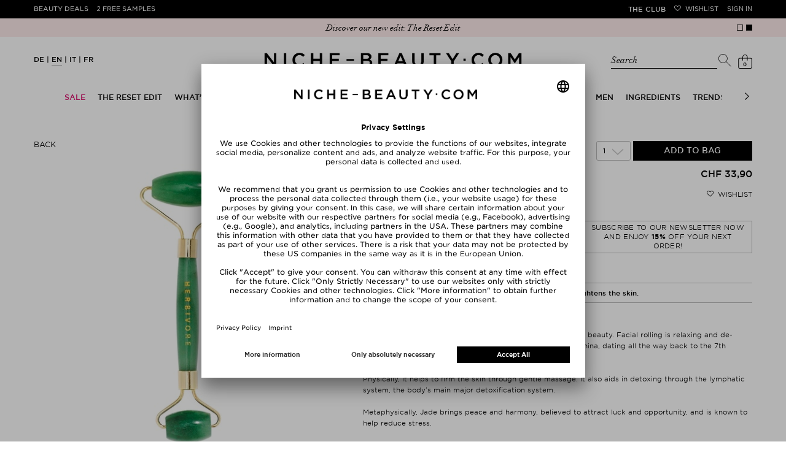

--- FILE ---
content_type: text/html; charset=utf-8
request_url: https://www.niche-beauty.com/en-ch/products/herbivore-jade-facial-roller/243-050
body_size: 33222
content:
<!DOCTYPE html><html xmlns="http://www.w3.org/1999/xhtml" dir="ltr" lang="en"><head><meta http-equiv="Content-Type" content="text/html; charset=utf-8" /><title>HERBIVORE Jade Facial Roller » buy online | NICHE BEAUTY</title><script>
      // Duration in milliseconds to wait while the Kameleoon application file is loaded
      var kameleoonLoadingTimeout = 1000;

      window.kameleoonQueue = window.kameleoonQueue || [];
      window.kameleoonStartLoadTime = new Date().getTime();
      if (! document.getElementById("kameleoonLoadingStyleSheet") && ! window.kameleoonDisplayPageTimeOut) {
        var kameleoonS = document.getElementsByTagName("script")[0];
        var kameleoonCc = "* { visibility: hidden !important; background-image: none !important; }";
        var kameleoonStn = document.createElement("style");
        kameleoonStn.type = "text/css";
        kameleoonStn.id = "kameleoonLoadingStyleSheet";
        if (kameleoonStn.styleSheet) {
          kameleoonStn.styleSheet.cssText = kameleoonCc;
        } else {
          kameleoonStn.appendChild(document.createTextNode(kameleoonCc));
        }
        kameleoonS.parentNode.insertBefore(kameleoonStn, kameleoonS);
        window.kameleoonDisplayPage = function(fromEngine) {
          if (!fromEngine) {
            window.kameleoonTimeout = true;
          }
          if (kameleoonStn.parentNode) {
            kameleoonStn.parentNode.removeChild(kameleoonStn);
          }
        };
        window.kameleoonDisplayPageTimeOut = window.setTimeout(window.kameleoonDisplayPage, kameleoonLoadingTimeout);
      }
    </script><script src="//j9v5v4758b.kameleoon.eu/kameleoon.js" fetchpriority="high" async=""></script><meta name="description" content="HERBIVORE Jade Facial Roller ⭐ buy online ⭐ free Beauty Deals ✓ 2x free Samples ✓ Over 280 TOP-brands ➽ NICHE BEAUTY!" /><meta name="keywords" content="" /><meta name="viewport" content="width=device-width,initial-scale=1,user-scalable=no" /><meta name="p:domain_verify" content="5e1a3b5df85d9bfc0c5061f8aab34e5e" /><meta name="robots" content="index,follow" /><link rel="canonical" href="https://www.niche-beauty.com/en-ch/products/herbivore-jade-facial-roller/243-050" itemprop="url" /><link rel="alternate" hreflang="ar-AE" href="https://www.niche-beauty.com/ar-ae/products/herbivore-jade-facial-roller/243-050"/>
<link rel="alternate" hreflang="en-AE" href="https://www.niche-beauty.com/en-ae/products/herbivore-jade-facial-roller/243-050"/>
<link rel="alternate" hreflang="de-AT" href="https://www.niche-beauty.com/de-at/produkte/herbivore-jade-facial-roller/243-050"/>
<link rel="alternate" hreflang="en-AT" href="https://www.niche-beauty.com/en-at/products/herbivore-jade-facial-roller/243-050"/>
<link rel="alternate" hreflang="en-AU" href="https://www.niche-beauty.com/en-au/products/herbivore-jade-facial-roller/243-050"/>
<link rel="alternate" hreflang="de-BE" href="https://www.niche-beauty.com/de-be/produkte/herbivore-jade-facial-roller/243-050"/>
<link rel="alternate" hreflang="fr-BE" href="https://www.niche-beauty.com/fr-be/produits/herbivore-jade-facial-roller/243-050"/>
<link rel="alternate" hreflang="en-BE" href="https://www.niche-beauty.com/en-be/products/herbivore-jade-facial-roller/243-050"/>
<link rel="alternate" hreflang="en-BG" href="https://www.niche-beauty.com/en-bg/products/herbivore-jade-facial-roller/243-050"/>
<link rel="alternate" hreflang="en-CA" href="https://www.niche-beauty.com/en-ca/products/herbivore-jade-facial-roller/243-050"/>
<link rel="alternate" hreflang="de-CH" href="https://www.niche-beauty.com/de-ch/produkte/herbivore-jade-facial-roller/243-050"/>
<link rel="alternate" hreflang="fr-CH" href="https://www.niche-beauty.com/fr-ch/produits/herbivore-jade-facial-roller/243-050"/>
<link rel="alternate" hreflang="en-CH" href="https://www.niche-beauty.com/en-ch/products/herbivore-jade-facial-roller/243-050"/>
<link rel="alternate" hreflang="en-CY" href="https://www.niche-beauty.com/en-cy/products/herbivore-jade-facial-roller/243-050"/>
<link rel="alternate" hreflang="en-CZ" href="https://www.niche-beauty.com/en-cz/products/herbivore-jade-facial-roller/243-050"/>
<link rel="alternate" hreflang="de-DE" href="https://www.niche-beauty.com/de-de/produkte/herbivore-jade-facial-roller/243-050"/>
<link rel="alternate" hreflang="en-DE" href="https://www.niche-beauty.com/en-de/products/herbivore-jade-facial-roller/243-050"/>
<link rel="alternate" hreflang="en-DK" href="https://www.niche-beauty.com/en-dk/products/herbivore-jade-facial-roller/243-050"/>
<link rel="alternate" hreflang="en-EE" href="https://www.niche-beauty.com/en-ee/products/herbivore-jade-facial-roller/243-050"/>
<link rel="alternate" hreflang="es-ES" href="https://www.niche-beauty.com/es-es/productos/herbivore-jade-facial-roller/243-050"/>
<link rel="alternate" hreflang="en-ES" href="https://www.niche-beauty.com/en-es/products/herbivore-jade-facial-roller/243-050"/>
<link rel="alternate" hreflang="en-FI" href="https://www.niche-beauty.com/en-fi/products/herbivore-jade-facial-roller/243-050"/>
<link rel="alternate" hreflang="fr-FR" href="https://www.niche-beauty.com/fr-fr/produits/herbivore-jade-facial-roller/243-050"/>
<link rel="alternate" hreflang="en-FR" href="https://www.niche-beauty.com/en-fr/products/herbivore-jade-facial-roller/243-050"/>
<link rel="alternate" hreflang="en-GB" href="https://www.niche-beauty.com/en-gb/products/herbivore-jade-facial-roller/243-050"/>
<link rel="alternate" hreflang="el-GR" href="https://www.niche-beauty.com/el-gr/products/herbivore-jade-facial-roller/243-050"/>
<link rel="alternate" hreflang="en-GR" href="https://www.niche-beauty.com/en-gr/products/herbivore-jade-facial-roller/243-050"/>
<link rel="alternate" hreflang="en-HK" href="https://www.niche-beauty.com/en-hk/products/herbivore-jade-facial-roller/243-050"/>
<link rel="alternate" hreflang="en-HR" href="https://www.niche-beauty.com/en-hr/products/herbivore-jade-facial-roller/243-050"/>
<link rel="alternate" hreflang="en-HU" href="https://www.niche-beauty.com/en-hu/products/herbivore-jade-facial-roller/243-050"/>
<link rel="alternate" hreflang="en-IE" href="https://www.niche-beauty.com/en-ie/products/herbivore-jade-facial-roller/243-050"/>
<link rel="alternate" hreflang="it-IT" href="https://www.niche-beauty.com/it-it/prodotti/herbivore-jade-facial-roller/243-050"/>
<link rel="alternate" hreflang="en-IT" href="https://www.niche-beauty.com/en-it/products/herbivore-jade-facial-roller/243-050"/>
<link rel="alternate" hreflang="en-KW" href="https://www.niche-beauty.com/en-kw/products/herbivore-jade-facial-roller/243-050"/>
<link rel="alternate" hreflang="en-LT" href="https://www.niche-beauty.com/en-lt/products/herbivore-jade-facial-roller/243-050"/>
<link rel="alternate" hreflang="en-LU" href="https://www.niche-beauty.com/en-lu/products/herbivore-jade-facial-roller/243-050"/>
<link rel="alternate" hreflang="en-LV" href="https://www.niche-beauty.com/en-lv/products/herbivore-jade-facial-roller/243-050"/>
<link rel="alternate" hreflang="nl-NL" href="https://www.niche-beauty.com/nl-nl/producten/herbivore-jade-facial-roller/243-050"/>
<link rel="alternate" hreflang="en-NL" href="https://www.niche-beauty.com/en-nl/products/herbivore-jade-facial-roller/243-050"/>
<link rel="alternate" hreflang="en-NO" href="https://www.niche-beauty.com/en-no/products/herbivore-jade-facial-roller/243-050"/>
<link rel="alternate" hreflang="pl-PL" href="https://www.niche-beauty.com/pl-pl/produkty/herbivore-jade-facial-roller/243-050"/>
<link rel="alternate" hreflang="en-PL" href="https://www.niche-beauty.com/en-pl/products/herbivore-jade-facial-roller/243-050"/>
<link rel="alternate" hreflang="pt-PT" href="https://www.niche-beauty.com/pt-pt/produtos/herbivore-jade-facial-roller/243-050"/>
<link rel="alternate" hreflang="en-PT" href="https://www.niche-beauty.com/en-pt/products/herbivore-jade-facial-roller/243-050"/>
<link rel="alternate" hreflang="en-RO" href="https://www.niche-beauty.com/en-ro/products/herbivore-jade-facial-roller/243-050"/>
<link rel="alternate" hreflang="en-SE" href="https://www.niche-beauty.com/en-se/products/herbivore-jade-facial-roller/243-050"/>
<link rel="alternate" hreflang="en-SG" href="https://www.niche-beauty.com/en-sg/products/herbivore-jade-facial-roller/243-050"/>
<link rel="alternate" hreflang="en-SI" href="https://www.niche-beauty.com/en-si/products/herbivore-jade-facial-roller/243-050"/>
<link rel="alternate" hreflang="en-SK" href="https://www.niche-beauty.com/en-sk/products/herbivore-jade-facial-roller/243-050"/>
<link rel="alternate" hreflang="en-US" href="https://www.niche-beauty.com/en-us/products/herbivore-jade-facial-roller/243-050"/>
<link rel="alternate" hreflang="de" href="https://www.niche-beauty.com/de-de/produkte/herbivore-jade-facial-roller/243-050"/>
<link rel="alternate" hreflang="es" href="https://www.niche-beauty.com/es-es/productos/herbivore-jade-facial-roller/243-050"/>
<link rel="alternate" hreflang="fr" href="https://www.niche-beauty.com/fr-fr/produits/herbivore-jade-facial-roller/243-050"/>
<link rel="alternate" hreflang="el" href="https://www.niche-beauty.com/el-gr/products/herbivore-jade-facial-roller/243-050"/>
<link rel="alternate" hreflang="it" href="https://www.niche-beauty.com/it-it/prodotti/herbivore-jade-facial-roller/243-050"/>
<link rel="alternate" hreflang="nl" href="https://www.niche-beauty.com/nl-nl/producten/herbivore-jade-facial-roller/243-050"/>
<link rel="alternate" hreflang="pl" href="https://www.niche-beauty.com/pl-pl/produkty/herbivore-jade-facial-roller/243-050"/>
<link rel="alternate" hreflang="pt" href="https://www.niche-beauty.com/pt-pt/produtos/herbivore-jade-facial-roller/243-050"/>
<link rel="alternate" hreflang="en" href="https://www.niche-beauty.com/en-us/products/herbivore-jade-facial-roller/243-050"/>
<link rel="alternate" hreflang="x-default" href="https://www.niche-beauty.com/en-us/products/herbivore-jade-facial-roller/243-050"/><meta property="og:image" content="https://media.niche-beauty.com/images/generated/rdet/26/14/herbivore-jade-facial-roller.jpg" /><meta property="og:image:width" content="288" /><meta property="og:image:height" content="700" /><meta property="og:title" content="HERBIVORE Jade Facial Roller » buy online | NICHE BEAUTY" /><meta property="og:brand" content="Herbivore" /><meta property="og:description" content="HERBIVORE Jade Facial Roller ⭐ buy online ⭐ free Beauty Deals ✓ 2x free Samples ✓ Over 280 TOP-brands ➽ NICHE BEAUTY!" /><meta property="og:type" content="product" /><meta property="og:url" content="https://www.niche-beauty.com/en-ch/products/herbivore-jade-facial-roller/243-050" /><meta property="og:site_name" content="NICHE BEAUTY" /><meta property="og:price:amount" content="33.90" /><meta property="og:price:currency" content="CHF" /><script async="async" defer="defer" src="//assets.pinterest.com/js/pinit.js"></script><meta name="facebook-domain-verification" content="4aatoxbnaoiatm3bth3tlfbysefoch" /><link href="https://media.niche-beauty.com/css/styles109.css" media="screen" rel="Stylesheet" type="text/css" /><link id="GEPIStyles" rel="stylesheet" href="//gepi.global-e.com/includes/css/744" /><script src="https://ajax.googleapis.com/ajax/libs/jquery/3.7.1/jquery.min.js" type="text/javascript"></script><script id="usercentrics-cmp" src="https://app.usercentrics.eu/browser-ui/latest/loader.js" data-settings-id="_jD4WnKcxgm9h8" async=""></script><script type="text/javascript">

			window.utag_data = window.utag_data || {};
			const validationMessages = {"postnumber":{"pattern":"only digits, minimum 6"},"packstation":{"pattern":"only digits, minimum 3"},"phone":{"pattern":"no special characters"}};
			var requiredMessage = " Mandatory Fields";
			var max_num_free_samples = 2;
			const pageData = {"locale":"en-ch", "country_and_currency" : "" };
            
              const adminCountryNameCurrency = pageData?.country_and_currency ? pageData.country_and_currency.split(',') : [''];
              if (adminCountryNameCurrency.length === 2) {
                const adminCountryName = adminCountryNameCurrency[0]
                const matchGEData = setInterval(
                  function() {
                    if (window.glegem && typeof(window.glegem === 'function')) {
                      const countryNameObject = document.querySelector('#ge_countryName + span');
                      const curencyObject = document.querySelector('#ge_countryName + span + div.globale-show-inline');
                      if (countryNameObject) {
                        const countryNameCurrency = countryNameObject.innerHTML.split(',');
                        const countryName = countryNameCurrency[0];
                        if (adminCountryName.toLowerCase() === countryName.toLowerCase()) {
                          if (countryNameCurrency.length === 2) {
                            countryNameObject.innerHTML = pageData.country_and_currency;
                          } else if (curencyObject) {
                            curencyObject.innerHTML = `, ${adminCountryNameCurrency[1].trim()}`;
                          }
                        }
                        clearInterval(matchGEData);
                      }
                    }
                  }, 200
                )
              }
            
		</script><script>
			var ScarabQueue = ScarabQueue || [];
			(function(subdomain, id) {
				if (document.getElementById(id)) return;
				var js = document.createElement('script'); js.id = id;
				js.src = subdomain + '.scarabresearch.com/js/196E2F07B6522FDF/scarab-v2.js';
				var fs = document.getElementsByTagName('script')[0];
				fs.parentNode.insertBefore(js, fs);
			})('https:' == document.location.protocol ? 'https://recommender' : 'http://cdn', 'scarab-js-api');

					ScarabQueue.push(['cart', []]);
		</script><script src="https://media.niche-beauty.com/ff/dist/vendor/custom-elements-es5-adapter.js"></script><script src="https://media.niche-beauty.com/ff/dist/vendor/webcomponents-loader.js"></script><script defer="" src="https://media.niche-beauty.com/ff/dist/bundle.js"></script><script type="text/javascript">
      window._mfq = window._mfq || [];
      (function() {
        var mf = document.createElement("script");
        mf.type = "text/javascript"; mf.defer = true;
        mf.src = "//cdn.mouseflow.com/projects/2c693a81-00ae-42de-8f82-45dad380bd3e.js";
        document.getElementsByTagName("head")[0].appendChild(mf);
      })();
    </script><script type="text/javascript">
			(function(a,b,c,d){
			a='//tttd.niche-beauty.com/www-nb-niche-beauty/prod/utag.sync.js';
			b=document;c='script';d=b.createElement(c);d.src=a;d.type='text/java'+c;
			a=b.getElementsByTagName(c)[0];a.parentNode.insertBefore(d,a);
			})();
		</script><script type="text/javascript">
			(function(a,b,c,d){
			a='//tttd.niche-beauty.com/www-nb-niche-beauty/prod/utag.js';
			b=document;c='script';d=b.createElement(c);d.src=a;d.type='text/java'+c;d.async=true;
			a=b.getElementsByTagName(c)[0];a.parentNode.insertBefore(d,a);
			})();
		</script><script defer="defer" type="text/javascript" src="https://cdn.hello-charles.com/charles-satellite/1.x/charles-snippet.js?proxy_vendor=custom&universe_uri=https%3A%2F%2Fniche-beauty.hello-charles.com&script_id=e7d35533-f43c-40a2-803c-d336cbd199c9"></script><meta name="csrf-param" content="authenticity_token" />
<meta name="csrf-token" content="50HvG03bZ6vHrLf4qHsCain5fDsvy5gOHCHaAjABo1LxSr48K1hHuIVx-e1IxR9gKmvhj0OwhKhRNg11tWSpbg" /><script src="https://niche-beauty.app.baqend.com/v1/speedkit/install.js" async="" crossorigin="anonymous"></script></head><body class="has-st-hd-cmp en-ch pr-dt"><ff-communication url="https://niche.fact-finder.de/fact-finder" version="ng" channel="en-CH" currency-code="CHF" currency-country-code="en-ch" search-immediate="false" use-browser-history="false" disable-single-hit-redirect="true" api="v5"></ff-communication><ff-campaign-landing-page page-id="suggest"></ff-campaign-landing-page><script>
			(function () {
			var s = document.createElement('script');
			s.type = 'text/javascript';
			s.async = true;
			s.src = '//gepi.global-e.com/includes/js/744';
			document.getElementsByTagName('head')[0].appendChild(s);
			})();
		</script>

		<script>
				ScarabQueue.push(['view', '243-050']);

		</script>

		<script>
      var factfinderData = {
        host: "https://niche.fact-finder.de/fact-finder/rest/v5/track/",
        channel: "en-CH",
        sid: "eddde8e45d620a1f0e4419ab3eedbd50",
        query: "",
      }

      jQuery(document).ready(function() {
        $('.search-toggler-input').css('color', '#ffffff');
        const ff_suggest = document.querySelector("ff-suggest");
        let targetUrl;
        if (ff_suggest !== null) {
          document.querySelector("ff-suggest").addEventListener("suggest-item-clicked", e => {
            const searchTerm = $('.search-toggler-input').val();
            const ffSuggestItem = e.detail.element;
            const suggestionData = e.detail.suggestion;

            if (suggestionData.type === "brand") {
              ffSuggestItem.ffPreventDefault = true;
              let deeplink = ffSuggestItem.textContent;
              if (deeplink.includes("/")) {
                deeplink = deeplink.replace(/\//g, "###");
              }
              window.location.href = '/en-ch/brands/goto/' + encodeURIComponent(deeplink);
            } else if (suggestionData.type === "category" || suggestionData.type === "searchTerm") {
              if ((suggestionData.attributes != undefined) && (suggestionData.attributes.deeplink != undefined)) {
                window.location.href = suggestionData.attributes.deeplink;
              } else {
                targetUrl = suggestionData.searchParams;
                targetUrl = targetUrl.substr(targetUrl.indexOf("?"));
                window.location.href = '/en-ch/shop/search' + targetUrl;
              }
            } else if (suggestionData.type === "productName") {
              let product_url = suggestionData.attributes.ProduktURL || suggestionData.attributes.deeplink;

              if (product_url && product_url.startsWith('http')) {
                let deep_link = new URL(product_url);
                let deep_link_locale = deep_link.pathname.match(/^\/([\w]{2})-([\w]{2})\//)[0];
                if (deep_link_locale !== 'en-ch') {
                  product_url = deep_link.toString().replace(deep_link_locale, '/en-ch/');
                  if (suggestionData.attributes.ProduktURL) {
                    suggestionData.attributes.ProduktURL = product_url;
                  }
                  window.location.href = product_url;
                } else {
                  window.location.href = suggestionData.attributes.deeplink;
                }
              }
            }
          });

          $(".searchbar").on("click", "#show_all_results", function(e) {
            const searchTerm = $('.search-toggler-input').val()
            window.location.href='/en-ch/shop/search?query=' + encodeURIComponent($(".search-toggler-input").val());
          });

        }
        $(".close-search").on("click", function(e) {
          searchHidden = false;
          $('.search-toggler-input').css('color', '#ffffff');
        });

      });

      function convertToSuggest(recordWithId) {
        const record = recordWithId.record;
        return {
          attributes: {
            deeplink: record.ProduktURL,
            id: record.Artikelnummer,
            Marke: record.Marke
          },
          image: record.BildURL,
          name: record.Name,
          type: 'productName'
        };
      }

      window.defaultFFData = [];
      let searchHidden = false;
      document.addEventListener('ffReady', ({factfinder, eventAggregator}) => {
        eventAggregator.addBeforeDispatchingCallback(function (event) {
          if (event.type === 'search') {
            event.cancel();
          }
        })
        factfinder.communication.ResultDispatcher.subscribe('pageCampaign', campaignData => {
          if (campaignData.name=='Suggest') {
             window.defaultFFData = campaignData.pushedProductsRecords.map(convertToSuggest);
          }
        });

        factfinder.communication.ResultDispatcher.addCallback('suggest', suggestData => {
          if (!searchHidden) {
            $('.search-toggler-input').val('');
            searchHidden = true;
            $('.search-toggler-input').css('color', '#000000');
          }
          suggestData.push(...window.defaultFFData);
        });
      });

    </script><noscript><p>You have your JavaScript turned off. Please turn it on for better website experience.</p></noscript><div id="loadingLayer" class="wait" style="display: none;"></div><div id="start" class="newsbar-visible st-cnt">

			


			<header id="hd" class="newsbar-visible st-hd st-hd-cmp" itemscope="itemscope" itemtype="http://schema.org/WPHeader" data-header-max-height="130"><div class="top-pn"><div class="st-hd-in"><div class="st-hd-bd"><nav class="top-nav top-nav-left"><ul>
        <li class="beauty-deals"><a href="/en-ch/products/beauty_deals">Beauty Deals</a></li>
        <li class="gratisproben"><a href="/en-ch/products/free_samples">2 Free Samples</a></li><li class="odd"><div class="globale-hide">Free shipping to Switzerland on all orders above CHF 55,00</div><div class="globale-show" style="display: none;" id="GlobaleFreeShippingBannerContainer"></div></li></ul></nav><nav class="top-nav top-nav-right"><ul>
        <li class="the-club"><a href="/en-ch/the-club">THE CLUB</a></li>
        <li class="wunschliste"><a href="/en-ch/my-account/wishlist" data-icon="">Wishlist</a></li>
        <li class="konto"><a href="/en-ch/login">Sign in</a></li>
      </ul></nav></div></div></div>
				<div class="pg-se bar bar-A news-bar"><div class="pg-se-in"><div class="pg-se-bd"><div class="sldr sldr-F">
            <div class="bar-i"><a href="/en-ch/the-club"><span>Become a member, receive goodies: Join THE CLUB</span></a></div>
            <div class="bar-i"><a href="/en-ch/the-reset-edit-3146"><span>Discover our new edit: The Reset Edit</span></a></div>
          </div></div></div></div>

				<div class="st-hd-inner"><div class="sub-pn"><div class="st-hd-in"><div class="st-hd-bd"><nav class="lang-nav"><ul class="l-D">
        <li class=""><a href="/de-ch" onclick="event.preventDefault(); location.href = ('/de-ch' + document.location.pathname.substring(6));" title="German">DE</a></li>
        <li class="on"><a href="/en-ch" onclick="event.preventDefault(); location.href = ('/en-ch' + document.location.pathname.substring(6));" title="English">EN</a></li>
        <li class=""><a href="/it-ch" onclick="event.preventDefault(); location.href = ('/it-ch' + document.location.pathname.substring(6));" title="Italian">IT</a></li>
        <li class=""><a href="/fr-ch" onclick="event.preventDefault(); location.href = ('/fr-ch' + document.location.pathname.substring(6));" title="French">FR</a></li>
  </ul></nav><div id="l" class="st-tt"><a href="/en-ch" rel="home" title="Back to Home Page" aria-label="Niche Beauty"><img src="https://media.niche-beauty.com/images/logos/niche_logo.svg" alt="Niche Beauty" /></a></div><div class="sub-pn-m ff_searchbar_enabled">
									<div class="searchbar"><ff-searchbox unresolved="" hide-suggest-onblur="false" suggest-onfocus="false" class="search-toggler"><div class="search-toggler_container"><input class="search-toggler-input" type="search" placeholder="Search" aria-label="Search" /><span class="search-toggler-placeholder" data-value="Search">Search</span></div><ff-searchbutton><button class="icon-search-toggler" data-icon="" aria-label="Search"></button></ff-searchbutton><button type="button" class="close-search hidden-desktop" aria-label="close"></button></ff-searchbox><ff-suggest layout="block" unresolved=""><section id="searchContainer" class="search-terms-container"><div class="flex results-container"><button type="button" class="close-search hidden-mobile" aria-label="close"></button><div class="flex col"><div data-container="searchTerm"><div class="container-caption h2">Suggestions</div><ff-suggest-item type="searchTerm"><span>{{{name}}}</span></ff-suggest-item></div><div data-container="category"><div class="container-caption h2">Categories</div><ff-suggest-item type="category"><span>{{{name}}}</span></ff-suggest-item></div></div><div class="flex col"><div data-container="brand"><div class="container-caption h2">Brands</div><ff-suggest-item type="brand"><span>{{{name}}}</span></ff-suggest-item></div><section id="productContainer" class="products-container"><div data-container="productName"><div class="container-caption h2">top products</div><div class="suggest-images top_products_sldr flex"><ff-suggest-item type="productName"><div class="product-image {{#attributes.isClean}}product-clean{{/attributes.isClean}}"><img class="fit" data-image="" aria-hidden="true" alt="" /></div><div class="product-info"><div class="product-status">{{{attributes.PrimaryStatus}}}</div><div class="product-brand">{{{attributes.Marke}}}</div><div class="product-name">{{{name}}}</div></div></ff-suggest-item></div></div></section></div></div><div class="all-results-container"><ff-searchbutton><button id="show_all_results">all results</button></ff-searchbutton></div></section></ff-suggest></div>
									<nav class="user-nav"><ul class="user-nav-l"><li class="cart"><a id="shoppingcartlink" class="" href="/en-ch/checkout/basket" data-url="/en-ch/checkout/quickcart" data-event="mouseenter" data-icon="" data-cart-items="0" title="Shopping Bag" rel="noindex, nofollow" data-toggle-class="add2cart" aria-label="Shopping Bag"><span class="ct">0</span></a><div class="pp pp-B"><button class="pp-cls">close</button><div class="pp-in wait"></div></div></li></ul></nav></div></div></div></div>
					<nav class="tgg st-nav st-nav-A" itemscope="itemscope" itemtype="http://schema.org/SiteNavigationElement"><div class="st-hd-in"><div class="st-hd-bd"><input class="ctrl tgg-ctrl no-cst" type="checkbox" id="st-nav-ctrl" /><label class="tgg-trgg" for="st-nav-ctrl">Men&uuml;</label><div class="st-nav-in tgg-trg"><button class="pp-cls">close</button><div class="st-nav-bd"><div class="st-nav-bd-2"><ul class="st-nav-l brand"><li><a href="/en-ch" rel="home" title="Back to Home Page"><img src="https://media.niche-beauty.com/images/logos/lips.svg" alt="Niche Beauty" /></a></li>
      <li><a href="/en-ch/the-club">THE CLUB</a></li>
  </ul><ul class="st-nav-l sldr sldr-nav">
														<li class="dir"><a href="/en-ch/sale-1094" class="sale-category focusable-menu-link"><span>Sale</span></a>
															<div class="pp"><div class="st-hd-in"><div class="st-hd-bd"><div class="gr gr-A"><div class="gr gr-B gr-B-items_1">
																				<ul class="l-A">
																					<li class="dir"><a href="/en-ch/sale/shop-by-category-1153"><span>Shop by Category</span></a>
																							<ul>
																									<li><a href="/en-ch/sale/shop-by-category/skincare-1155">Skincare</a></li>
																									<li><a href="/en-ch/sale/shop-by-category/makeup-1156">Makeup</a></li>
																									<li><a href="/en-ch/sale/shop-by-category/body-1157">Body</a></li>
																									<li><a href="/en-ch/sale/shop-by-category/hair-1158">Hair</a></li>
																									<li><a href="/en-ch/sale/shop-by-category/fragrances-1159">Fragrances </a></li>
																									<li><a href="/en-ch/sale/shop-by-category/living-etc-1582">Living etc</a></li>
																									<li><a href="/en-ch/sale/shop-by-category/gift-sets-for-less-2673">Gift Sets for less</a></li>
																							</ul>
																					</li></ul>
																			</div>
																			<aside class="one_col_img"><div class="w w-A"><div class="img w-img">
        <img src="https://media.niche-beauty.com/images/generated/orig/76/25/img352576.jpg" alt="Sale" />
    </div></div></aside>
																		</div></div></div></div>
														</li>
														<li class="dir"><a href="/en-ch/the-reset-edit-3146" class=" focusable-menu-link"><span>THE RESET EDIT</span></a><div class="pp"><div class="st-hd-in"><div class="st-hd-bd"><div class="gr gr-A"><div class="column-holder ">
																					<div class="column" data-column-index="0"><ul class="l-A">
																							<li class=" "><a href="/en-ch/the-reset-edit/makeup-with-benefits-3149"><span>Makeup with Benefits</span></a>
																								<ul>
																								</ul>
																							</li>
																							<li class=" "><a href="/en-ch/the-reset-edit/fresh-breath-club-3151"><span>Fresh Breath Club</span></a>
																								<ul>
																								</ul>
																							</li>
																							<li class=" "><a href="/en-ch/the-reset-edit/happy-gut-happy-life-3150"><span>Happy Gut, Happy Life</span></a>
																								<ul>
																								</ul>
																							</li>
																							<li class=" "><a href="/en-ch/the-reset-edit/barrier-repair-3148"><span>Barrier Repair</span></a>
																								<ul>
																								</ul>
																							</li>
																							<li class=" "><a href="/en-ch/the-reset-edit/radiance-reset-3147"><span>Radiance Reset</span></a>
																								<ul>
																								</ul>
																							</li>
																							<li class=" "><a href="/en-ch/the-reset-edit/movement-is-medicine-3154"><span>Movement is Medicine</span></a>
																								<ul>
																								</ul>
																							</li>
																							<li class=" "><a href="/en-ch/the-reset-edit/good-hair-days-only-3153"><span>Good Hair Days Only</span></a>
																								<ul>
																								</ul>
																							</li>
																							<li class=" "><a href="/en-ch/the-reset-edit/mood-boost-mode-3152"><span>Mood Boost Mode</span></a>
																								<ul>
																								</ul>
																							</li>
																						</ul></div>
																					<div class="column column-image column-width-5"><div class="img w-img">
        <img src="https://media.niche-beauty.com/images/generated/orig/70/84/img428470.jpg" alt="THE RESET EDIT" />
    </div></div>
																			</div></div></div></div></div></li>
														<li class="dir"><a href="/en-ch/whats-new-667" class=" focusable-menu-link"><span>What’s New</span></a>
															<div class="pp"><div class="st-hd-in"><div class="st-hd-bd"><div class="gr gr-A"><div class="gr gr-B gr-B-items_1">
																				<ul class="l-A">
																					<li class="dir"><a href="/en-ch/whats-new/new-in-1054"><span>New In</span></a>
																							<ul>
																									<li><a href="/en-ch/whats-new/new-in/skincare-1055">Skincare</a></li>
																									<li><a href="/en-ch/whats-new/new-in/makeup-1056">Makeup</a></li>
																									<li><a href="/en-ch/whats-new/new-in/body-1057">Body</a></li>
																									<li><a href="/en-ch/whats-new/new-in/hair-1058">Hair</a></li>
																									<li><a href="/en-ch/whats-new/new-in/men-1060">Men</a></li>
																									<li><a href="/en-ch/whats-new/new-in/perfume-1059">Perfume</a></li>
																									<li><a href="/en-ch/whats-new/new-in/supplements-3027">Supplements</a></li>
																									<li><a href="/en-ch/whats-new/new-in/living-3028">Living</a></li>
																							</ul>
																					</li></ul>
																			</div>
																			<aside class=""><div class="w w-A"><div class="img w-img">
        <a href="/en-ch/whats-new/new-in-1054"><img src="https://media.niche-beauty.com/images/generated/orig/30/30/img293030.jpg" alt="What’s New" /></a>
    </div></div></aside>
																		</div></div></div></div>
														</li>
														<li class="dir"><a href="/en-ch/brands" class=" focusable-menu-link"><span>Brands</span></a>
															<div class="pp"><div class="st-hd-in"><div class="st-hd-bd"><div class="gr gr-A"><div class="gr gr-B gr-B-items_5">
																				<ul class="l-A">
																					<li class="dir"><a href="/en-ch/brands"><span>Shop By</span></a>
																							<ul>
																										<li><a href="/en-ch/brands">A-Z</a></li>
																										<li><a href="/en-ch/brands?t=8">Clean</a></li>
																										<li><a href="/en-ch/brands?t=2">New Brands</a></li>
																										<li><a href="/en-ch/brands?t=4">Exclusive</a></li>
																										<li><a href="/en-ch/brands?t=32">Skincare</a></li>
																										<li><a href="/en-ch/brands?t=16">Makeup</a></li>
																										<li><a href="/en-ch/brands?t=128">Body</a></li>
																										<li><a href="/en-ch/brands?t=64">Hair</a></li>
																										<li><a href="/en-ch/brands?t=256">Fragrances</a></li>
																							</ul>
																					</li></ul>
																				<ul class="l-A">
																					<li class=""><a href="/en-ch/brands"><span>A-Z</span></a>
																							<ul>
																										<li><a href="/en-ch/brands/charlotte-tilbury-1199">CHARLOTTE TILBURY</a></li>
																										<li><a href="/en-ch/brands/milk-1044">MILK</a></li>
																										<li><a href="/en-ch/brands/ouai-291">Ouai</a></li>
																										<li><a href="/en-ch/brands/phlur-1098">PHLUR</a></li>
																										<li><a href="/en-ch/brands/manucurist-859">Manucurist</a></li>
																										<li><a href="/en-ch/brands/augustinus-bader-695">Augustinus Bader</a></li>
																										<li><a href="/en-ch/brands/amika-937">amika</a></li>
																										<li><a href="/en-ch/brands/nars-975">NARS</a></li>
																									<li><a href="/en-ch/brands">all brands</a></li>
																							</ul>
																					</li></ul>
																				<ul class="l-A">
																					<li class=""><a href="/en-ch/brands?t=2"><span>New Brands</span></a>
																							<ul>
																										<li><a href="/en-ch/brands/molton-brown-305">Molton Brown</a></li>
																										<li><a href="/en-ch/brands/bdk-parfums-1267">bdk PARFUMS</a></li>
																									<li><a href="/en-ch/brands?t=2">all new brands</a></li>
																							</ul>
																					</li></ul>
																				<ul class="l-A">
																					<li class=""><a href="/en-ch/brands?t=4"><span>Exclusive</span></a>
																							<ul>
																										<li><a href="/en-ch/brands/dr-levy-switzerland-900">Dr. Levy Switzerland</a></li>
																										<li><a href="/en-ch/brands/gisou-883">Gisou</a></li>
																										<li><a href="/en-ch/brands/goop-951">goop</a></li>
																										<li><a href="/en-ch/brands/roen-beauty-813">Róen Beauty</a></li>
																										<li><a href="/en-ch/brands/shani-darden-770">Shani Darden</a></li>
																										<li><a href="/en-ch/brands/u-beauty-861">U Beauty</a></li>
																										<li><a href="/en-ch/brands/welleco-749">WelleCo</a></li>
																										<li><a href="/en-ch/brands/vintners-daughter-426">Vintner&#39;s Daughter</a></li>
																									<li><a href="/en-ch/brands?t=4">all exclusive brands</a></li>
																							</ul>
																					</li></ul>
																				<ul class="l-A">
																					<li class=""><a href="/en-ch/brands?t=8"><span>Clean</span></a>
																							<ul>
																										<li><a href="/en-ch/brands/aesop-803">Aesop</a></li>
																										<li><a href="/en-ch/brands/dr-barbara-sturm-276">Dr. Barbara Sturm</a></li>
																										<li><a href="/en-ch/brands/holifrog-810">HoliFrog</a></li>
																										<li><a href="/en-ch/brands/kosas-702">Kosas</a></li>
																										<li><a href="/en-ch/brands/beekman-1802-1131">BEEKMAN 1802</a></li>
																										<li><a href="/en-ch/brands/prof-dr-steinkraus-966">Prof. Dr. Steinkraus</a></li>
																										<li><a href="/en-ch/brands/rms-beauty-292">RMS Beauty</a></li>
																										<li><a href="/en-ch/brands/susanne-kaufmann-273">Susanne Kaufmann</a></li>
																										<li><a href="/en-ch/brands/tata-harper-791">Tata Harper</a></li>
																									<li><a href="/en-ch/brands?t=8">all Clean brands</a></li>
																							</ul>
																					</li></ul>
																			</div>
																			<aside class=""><div class="w w-A"><div class="img w-img">
        <a href="/en-ch/marken/zarko-beauty-1019"><img src="https://media.niche-beauty.com/images/generated/orig/44/0/img290044.jpg" alt="Brands" /></a>
    </div></div></aside>
																		</div></div></div></div>
														</li>
														<li class="dir"><a href="/en-ch/face-744" class=" focusable-menu-link"><span>Face</span></a><div class="pp"><div class="st-hd-in"><div class="st-hd-bd"><div class="gr gr-A"><div class="column-holder ">
																					<div class="column" data-column-index="0"><ul class="l-A">
																							<li class="dir "><a href="/en-ch/face/shop-by-668"><span>Shop by</span></a>
																								<ul>
																									<li><a href="/en-ch/face/shop-by/bestseller-1671">Bestseller</a></li>
																									<li><a href="/en-ch/face/shop-by/new-in-670">New In</a></li>
																									<li><a href="/en-ch/face/shop-by/clean-1667">Clean</a></li>
																									<li><a href="/en-ch/face/shop-by/brands-2866">Brands</a></li>
																									<li><a href="/en-ch/face/shop-by/gifts-sets-skincare-858">Gifts &amp; Sets Skincare</a></li>
																									<li><a href="/en-ch/face/shop-by/travel-sizes-2867">Travel sizes</a></li>
																									<li><a href="/en-ch/face/shop-by/refills-2868">Refills</a></li>
																									<li><a href="/en-ch/face/shop-by/asian-beauty-1883">Asian Beauty</a></li>
																									<li><a href="/en-ch/face/shop-by/doctor-brands-1668">Doctor Brands</a></li>
																								</ul>
																							</li>
																						</ul></div>
																					<div class="column" data-column-index="1"><ul class="l-A">
																							<li class="dir "><a href="/en-ch/face/cleanse-865"><span>Cleanse</span></a>
																								<ul>
																									<li><a href="/en-ch/face/cleanse/cleansing-oil-2869">Cleansing oil</a></li>
																									<li><a href="/en-ch/face/cleanse/cleansing-gel-2870">Cleansing gel</a></li>
																									<li><a href="/en-ch/face/cleanse/cleansing-milk-2871">Cleansing milk</a></li>
																									<li><a href="/en-ch/face/cleanse/cleansing-foam-2872">Cleansing foam</a></li>
																									<li><a href="/en-ch/face/cleanse/cleansing-balm-2873">Cleansing balm</a></li>
																									<li><a href="/en-ch/face/cleanse/cleansing-wipes-2874">Cleansing wipes</a></li>
																									<li><a href="/en-ch/face/cleanse/face-peel-871">Face peel</a></li>
																									<li><a href="/en-ch/face/cleanse/makeup-remover-873">Makeup Remover</a></li>
																									<li><a href="/en-ch/face/cleanse/eye-makeup-remover-1464">Eye Makeup Remover</a></li>
																								</ul>
																							</li>
																							<li class=" "><a href="/en-ch/face/skincare-tools-1659"><span>Skincare Tools</span></a>
																								<ul>
																								</ul>
																							</li>
																						</ul></div>
																					<div class="column" data-column-index="2"><ul class="l-A">
																							<li class="dir "><a href="/en-ch/face/skincare-754"><span>Skincare</span></a>
																								<ul>
																									<li><a href="/en-ch/face/skincare/face-cream-2875">Face cream</a></li>
																									<li><a href="/en-ch/face/skincare/day-cream-1648">Day cream</a></li>
																									<li><a href="/en-ch/face/skincare/day-cream-with-spf-2876">Day cream with SPF</a></li>
																									<li><a href="/en-ch/face/skincare/night-cream-1657">Night cream</a></li>
																									<li><a href="/en-ch/face/skincare/face-oils-1658">Face Oils</a></li>
																									<li><a href="/en-ch/face/skincare/facial-tonic-870">Facial tonic</a></li>
																									<li><a href="/en-ch/face/skincare/face-mists-763">Face Mists</a></li>
																									<li><a href="/en-ch/face/skincare/tinted-day-cream-2877">Tinted day cream</a></li>
																									<li><a href="/en-ch/face/skincare/neck-decollete-1655">Neck &amp; Decollete </a></li>
																								</ul>
																							</li>
																							<li class="dir "><a href="/en-ch/face/face-serum-1656"><span>Face serum</span></a>
																								<ul>
																									<li><a href="/en-ch/face/face-serum/vitamin-c-serum-2878">Vitamin C serum</a></li>
																									<li><a href="/en-ch/face/face-serum/moisturizing-serum-2879">Moisturizing serum</a></li>
																									<li><a href="/en-ch/face/face-serum/hyaluronic-acid-serum-2880">Hyaluronic acid serum</a></li>
																									<li><a href="/en-ch/face/face-serum/anti-aging-serum-2881">Anti-Aging serum</a></li>
																									<li><a href="/en-ch/face/face-serum/retinol-serum-2882">Retinol serum</a></li>
																									<li><a href="/en-ch/face/face-serum/ampoules-2883">Ampoules</a></li>
																									<li><a href="/en-ch/face/face-serum/booster-essences-765">Booster &amp; Essences</a></li>
																								</ul>
																							</li>
																						</ul></div>
																					<div class="column" data-column-index="3"><ul class="l-A">
																							<li class="dir "><a href="/en-ch/face/face-mask-1882"><span>Face mask</span></a>
																								<ul>
																									<li><a href="/en-ch/face/face-mask/sheet-mask-2884">Sheet mask</a></li>
																									<li><a href="/en-ch/face/face-mask/anti-aging-mask-2885">Anti-aging mask</a></li>
																									<li><a href="/en-ch/face/face-mask/hydrating-mask-2886">Hydrating mask</a></li>
																									<li><a href="/en-ch/face/face-mask/cleansing-mask-2887">Cleansing mask</a></li>
																									<li><a href="/en-ch/face/face-mask/glow-mask-2888">Glow mask</a></li>
																								</ul>
																							</li>
																							<li class="dir "><a href="/en-ch/face/eye-care-1652"><span>Eye Care</span></a>
																								<ul>
																									<li><a href="/en-ch/face/eye-care/eye-cream-2889">Eye cream</a></li>
																									<li><a href="/en-ch/face/eye-care/eye-gel-2890">Eye gel</a></li>
																									<li><a href="/en-ch/face/eye-care/eye-serum-2891">Eye serum</a></li>
																									<li><a href="/en-ch/face/eye-care/eye-patches-eye-mask-2892">Eye patches &amp; eye mask</a></li>
																									<li><a href="/en-ch/face/eye-care/eyelash-serum-2893">Eyelash serum</a></li>
																									<li><a href="/en-ch/face/eye-care/eyebrow-serum-2894">Eyebrow serum</a></li>
																								</ul>
																							</li>
																							<li class=" "><a href="/en-ch/face/lip-care-1653"><span>Lip Care</span></a>
																								<ul>
																								</ul>
																							</li>
																							<li class=" "><a href="/en-ch/face/oral-care-1662"><span>Oral Care</span></a>
																								<ul>
																								</ul>
																							</li>
																						</ul></div>
																					<div class="column" data-column-index="4"><ul class="l-A">
																							<li class="dir "><a href="/en-ch/face/skin-concerns-1052"><span>Skin Concerns</span></a>
																								<ul>
																									<li><a href="/en-ch/face/skin-concerns/anti-aging-1666">Anti-Aging</a></li>
																									<li><a href="/en-ch/face/skin-concerns/impure-skin-2895">Impure skin</a></li>
																									<li><a href="/en-ch/face/skin-concerns/acne-2896">Acne</a></li>
																									<li><a href="/en-ch/face/skin-concerns/rosacea-1670">Rosacea</a></li>
																									<li><a href="/en-ch/face/skin-concerns/dry-skin-1674">Dry Skin </a></li>
																									<li><a href="/en-ch/face/skin-concerns/combination-skin-2897">Combination skin</a></li>
																									<li><a href="/en-ch/face/skin-concerns/sensitive-skin-2898">Sensitive skin</a></li>
																									<li><a href="/en-ch/face/skin-concerns/oily-skin-2899">Oily skin</a></li>
																									<li><a href="/en-ch/face/skin-concerns/pores-1677">Pores </a></li>
																									<li><a href="/en-ch/face/skin-concerns/hyperpigmentation-1675">Hyperpigmentation </a></li>
																									<li><a href="/en-ch/face/skin-concerns/glowing-skin-1651">Glowing skin</a></li>
																								</ul>
																							</li>
																							<li class="dir "><a href="/en-ch/face/spf-self-tanner-2149"><span>SPF &amp; self-tanner</span></a>
																								<ul>
																									<li><a href="/en-ch/face/spf-self-tanner/sunscreen-926">Sunscreen</a></li>
																									<li><a href="/en-ch/face/spf-self-tanner/spf-lips-928">SPF Lips</a></li>
																									<li><a href="/en-ch/face/spf-self-tanner/self-tanner-1045">Self-tanner</a></li>
																									<li><a href="/en-ch/face/spf-self-tanner/after-sun-2900">After sun</a></li>
																								</ul>
																							</li>
																						</ul></div>
																					<div class="column column-image column-width-1"><div class="img w-img">
        <img src="https://media.niche-beauty.com/images/generated/orig/21/13/img321321.jpg" alt="Face" />
    </div></div>
																			</div></div></div></div></div></li>
														<li class="dir"><a href="/en-ch/makeup-785" class=" focusable-menu-link"><span>Makeup</span></a><div class="pp"><div class="st-hd-in"><div class="st-hd-bd"><div class="gr gr-A"><div class="column-holder ">
																					<div class="column" data-column-index="0"><ul class="l-A">
																							<li class="dir "><a href="/en-ch/makeup/shop-by-784"><span>Shop by</span></a>
																								<ul>
																									<li><a href="/en-ch/makeup/shop-by/bestseller-1172">Bestseller</a></li>
																									<li><a href="/en-ch/makeup/shop-by/new-in-888">New In</a></li>
																									<li><a href="/en-ch/makeup/shop-by/clean-1664">Clean</a></li>
																									<li><a href="/en-ch/makeup/shop-by/brands-2901">Brands</a></li>
																									<li><a href="/en-ch/makeup/shop-by/make-up-sets-gifts-1175">Make-up sets &amp; gifts</a></li>
																									<li><a href="/en-ch/makeup/shop-by/travel-sizes-2902">Travel sizes</a></li>
																									<li><a href="/en-ch/makeup/shop-by/refills-1177">Refills</a></li>
																								</ul>
																							</li>
																						</ul></div>
																					<div class="column" data-column-index="1"><ul class="l-A">
																							<li class="dir "><a href="/en-ch/makeup/complexion-786"><span>Complexion</span></a>
																								<ul>
																									<li><a href="/en-ch/makeup/complexion/primer-788">Primer</a></li>
																									<li><a href="/en-ch/makeup/complexion/foundation-787">Foundation</a></li>
																									<li><a href="/en-ch/makeup/complexion/concealer-789">Concealer</a></li>
																									<li><a href="/en-ch/makeup/complexion/powder-1173">Powder</a></li>
																									<li><a href="/en-ch/makeup/complexion/bronzer-790">Bronzer</a></li>
																									<li><a href="/en-ch/makeup/complexion/blusher-791">Blusher</a></li>
																									<li><a href="/en-ch/makeup/complexion/highlighter-793">Highlighter</a></li>
																									<li><a href="/en-ch/makeup/complexion/bb-cream-2904">BB Cream</a></li>
																									<li><a href="/en-ch/makeup/complexion/cc-cream-2905">CC Cream</a></li>
																									<li><a href="/en-ch/makeup/complexion/contouring-2906">Contouring</a></li>
																									<li><a href="/en-ch/makeup/complexion/setting-spray-2907">Setting Spray </a></li>
																									<li><a href="/en-ch/makeup/complexion/make-up-palettes-2908">Make-up palettes</a></li>
																								</ul>
																							</li>
																						</ul></div>
																					<div class="column" data-column-index="2"><ul class="l-A">
																							<li class="dir "><a href="/en-ch/makeup/eyes-798"><span>Eyes</span></a>
																								<ul>
																									<li><a href="/en-ch/makeup/eyes/eyeshadow-800">Eyeshadow</a></li>
																									<li><a href="/en-ch/makeup/eyes/eyeshadow-palettes-2909">Eyeshadow palettes</a></li>
																									<li><a href="/en-ch/makeup/eyes/mascara-799">Mascara</a></li>
																									<li><a href="/en-ch/makeup/eyes/eyeliner-801">Eyeliner</a></li>
																									<li><a href="/en-ch/makeup/eyes/kohl-2910">Kohl</a></li>
																									<li><a href="/en-ch/makeup/eyes/false-eyelashes-2911">False eyelashes</a></li>
																								</ul>
																							</li>
																							<li class="dir "><a href="/en-ch/makeup/brows-804"><span>Brows</span></a>
																								<ul>
																									<li><a href="/en-ch/makeup/brows/eyebrow-gel-2912">Eyebrow gel</a></li>
																									<li><a href="/en-ch/makeup/brows/eyebrow-pen-2913">Eyebrow Pen</a></li>
																									<li><a href="/en-ch/makeup/brows/eyebrow-care-2914">Eyebrow care</a></li>
																								</ul>
																							</li>
																						</ul></div>
																					<div class="column" data-column-index="3"><ul class="l-A">
																							<li class="dir "><a href="/en-ch/makeup/lips-805"><span>Lips</span></a>
																								<ul>
																									<li><a href="/en-ch/makeup/lips/lipstick-806">Lipstick</a></li>
																									<li><a href="/en-ch/makeup/lips/lipgloss-807">Lipgloss</a></li>
																									<li><a href="/en-ch/makeup/lips/lip-liner-808">Lip liner</a></li>
																									<li><a href="/en-ch/makeup/lips/liquid-lipstick-2915">Liquid lipstick</a></li>
																									<li><a href="/en-ch/makeup/lips/lip-tints-oils-2916">Lip Tints &amp; Oils</a></li>
																								</ul>
																							</li>
																							<li class="dir "><a href="/en-ch/makeup/make-up-tools-816"><span>Make-Up Tools</span></a>
																								<ul>
																									<li><a href="/en-ch/makeup/make-up-tools/make-up-mirrors-819">Make-up mirrors</a></li>
																									<li><a href="/en-ch/makeup/make-up-tools/make-up-sponges-2918">Make-up sponges</a></li>
																									<li><a href="/en-ch/makeup/make-up-tools/eyelash-curlers-2919">Eyelash curlers</a></li>
																									<li><a href="/en-ch/makeup/make-up-tools/tweezers-2920">Tweezers</a></li>
																									<li><a href="/en-ch/makeup/make-up-tools/pencil-sharpeners-2921">Pencil sharpeners</a></li>
																								</ul>
																							</li>
																						</ul></div>
																					<div class="column" data-column-index="4"><ul class="l-A">
																							<li class="dir "><a href="/en-ch/makeup/nails-810"><span>Nails</span></a>
																								<ul>
																									<li><a href="/en-ch/makeup/nails/nail-polish-811">Nail Polish</a></li>
																									<li><a href="/en-ch/makeup/nails/top-base-coat-812">Top &amp; Base Coat</a></li>
																									<li><a href="/en-ch/makeup/nails/nailcare-813">Nailcare</a></li>
																									<li><a href="/en-ch/makeup/nails/nail-oil-2917">Nail oil</a></li>
																									<li><a href="/en-ch/makeup/nails/nailpolish-remover-814">Nailpolish Remover</a></li>
																								</ul>
																							</li>
																						</ul></div>
																					<div class="column" data-column-index="5"><ul class="l-A">
																							<li class="dir "><a href="/en-ch/makeup/brush-2327"><span>Brush</span></a>
																								<ul>
																									<li><a href="/en-ch/makeup/brush/foundation-brushes-2922">Foundation brushes</a></li>
																									<li><a href="/en-ch/makeup/brush/concealer-brushes-2923">Concealer brushes</a></li>
																									<li><a href="/en-ch/makeup/brush/powder-brushes-2924">Powder brushes</a></li>
																									<li><a href="/en-ch/makeup/brush/blusher-brushes-2925">Blusher brushes</a></li>
																									<li><a href="/en-ch/makeup/brush/contouring-brushes-2926">Contouring brushes</a></li>
																									<li><a href="/en-ch/makeup/brush/eyeliner-brushes-2927">Eyeliner brushes</a></li>
																									<li><a href="/en-ch/makeup/brush/lidschatten-brushes-2928">Lidschatten brushes</a></li>
																									<li><a href="/en-ch/makeup/brush/lip-brushes-2929">Lip brushes</a></li>
																									<li><a href="/en-ch/makeup/brush/eyebrow-brushes-2930">Eyebrow brushes</a></li>
																									<li><a href="/en-ch/makeup/brush/eyelash-eyebrow-brushes-2931">Eyelash &amp; eyebrow brushes</a></li>
																									<li><a href="/en-ch/makeup/brush/kabuki-brushes-2932">Kabuki brushes</a></li>
																									<li><a href="/en-ch/makeup/brush/brush-sets-2933">Brush sets</a></li>
																									<li><a href="/en-ch/makeup/brush/brush-cleaner-2934">Brush cleaner</a></li>
																								</ul>
																							</li>
																						</ul></div>
																			</div></div></div></div></div></li>
														<li class="dir"><a href="/en-ch/body-827" class=" focusable-menu-link"><span>Body</span></a><div class="pp"><div class="st-hd-in"><div class="st-hd-bd"><div class="gr gr-A"><div class="column-holder ">
																					<div class="column" data-column-index="0"><ul class="l-A">
																							<li class="dir "><a href="/en-ch/body/shop-by-895"><span>Shop by</span></a>
																								<ul>
																									<li><a href="/en-ch/body/shop-by/bestseller-896">Bestseller</a></li>
																									<li><a href="/en-ch/body/shop-by/new-in-897">New In</a></li>
																									<li><a href="/en-ch/body/shop-by/clean-1520">Clean</a></li>
																									<li><a href="/en-ch/body/shop-by/brands-2935">Brands</a></li>
																									<li><a href="/en-ch/body/shop-by/gifts-bodycare-sets-901">Gifts &amp; bodycare sets</a></li>
																									<li><a href="/en-ch/body/shop-by/travel-sizes-2936">Travel sizes</a></li>
																									<li><a href="/en-ch/body/shop-by/refills-2061">Refills</a></li>
																								</ul>
																							</li>
																						</ul></div>
																					<div class="column" data-column-index="1"><ul class="l-A">
																							<li class="dir "><a href="/en-ch/body/body-cleanse-904"><span>Body Cleanse</span></a>
																								<ul>
																									<li><a href="/en-ch/body/body-cleanse/shower-gel-shower-oil-2937">Shower gel &amp; shower oil</a></li>
																									<li><a href="/en-ch/body/body-cleanse/body-wash-907">Body wash</a></li>
																									<li><a href="/en-ch/body/body-cleanse/bath-salt-2938">Bath salt</a></li>
																									<li><a href="/en-ch/body/body-cleanse/body-scrub-906">Body scrub</a></li>
																								</ul>
																							</li>
																						</ul></div>
																					<div class="column" data-column-index="2"><ul class="l-A">
																							<li class="dir "><a href="/en-ch/body/bodycare-909"><span>Bodycare</span></a>
																								<ul>
																									<li><a href="/en-ch/body/bodycare/body-lotion-body-cream-910">Body lotion &amp; body cream</a></li>
																									<li><a href="/en-ch/body/bodycare/body-oil-911">Body Oil</a></li>
																									<li><a href="/en-ch/body/bodycare/deodorant-914">Deodorant</a></li>
																									<li><a href="/en-ch/body/bodycare/body-serum-2939">Body Serum</a></li>
																									<li><a href="/en-ch/body/bodycare/body-spray-2940">Body spray</a></li>
																									<li><a href="/en-ch/body/bodycare/cellulite-stretchmarks-913">Cellulite &amp; Stretchmarks </a></li>
																									<li><a href="/en-ch/body/bodycare/body-acne-2088">Body Acne</a></li>
																									<li><a href="/en-ch/body/bodycare/hair-removal-1331">Hair Removal</a></li>
																									<li><a href="/en-ch/body/bodycare/feminine-hygiene-1210">Feminine Hygiene</a></li>
																									<li><a href="/en-ch/body/bodycare/baby-care-1209">Baby care</a></li>
																								</ul>
																							</li>
																						</ul></div>
																					<div class="column" data-column-index="3"><ul class="l-A">
																							<li class="dir "><a href="/en-ch/body/hand-foot-care-919"><span>Hand &amp; foot care</span></a>
																								<ul>
																									<li><a href="/en-ch/body/hand-foot-care/hand-soap-hand-peeling-1887">Hand soap &amp; hand peeling</a></li>
																									<li><a href="/en-ch/body/hand-foot-care/hand-cream-hand-masks-920">Hand cream &amp; hand masks</a></li>
																									<li><a href="/en-ch/body/hand-foot-care/foot-care-921">Foot Care</a></li>
																									<li><a href="/en-ch/body/hand-foot-care/manicure-pedicure-tools-924">Manicure &amp; pedicure tools</a></li>
																									<li><a href="/en-ch/body/hand-foot-care/hand-sanitizer-2156">Hand sanitizer</a></li>
																								</ul>
																							</li>
																						</ul></div>
																					<div class="column" data-column-index="4"><ul class="l-A">
																							<li class="dir "><a href="/en-ch/body/suncare-tanning-925"><span>Suncare &amp; Tanning</span></a>
																								<ul>
																									<li><a href="/en-ch/body/suncare-tanning/sunscreen-927">Sunscreen</a></li>
																									<li><a href="/en-ch/body/suncare-tanning/self-tanner-1046">Self-tanner</a></li>
																									<li><a href="/en-ch/body/suncare-tanning/after-sun-929">After Sun</a></li>
																								</ul>
																							</li>
																							<li class="dir "><a href="/en-ch/body/body-tools-908"><span>Body tools</span></a>
																								<ul>
																									<li><a href="/en-ch/body/body-tools/body-brushes-2943">Body brushes</a></li>
																									<li><a href="/en-ch/body/body-tools/massage-devices-2942">Massage devices</a></li>
																									<li><a href="/en-ch/body/body-tools/acupressure-mat-2941">Acupressure mat</a></li>
																									<li><a href="/en-ch/body/body-tools/between-the-sheets-1351">Between the Sheets</a></li>
																								</ul>
																							</li>
																						</ul></div>
																					<div class="column column-image column-width-1"><div class="img w-img">
        <img src="https://media.niche-beauty.com/images/generated/orig/28/13/img321328.jpg" alt="Body" />
    </div></div>
																			</div></div></div></div></div></li>
														<li class="dir"><a href="/en-ch/hair-828" class=" focusable-menu-link"><span>Hair</span></a><div class="pp"><div class="st-hd-in"><div class="st-hd-bd"><div class="gr gr-A"><div class="column-holder ">
																					<div class="column" data-column-index="0"><ul class="l-A">
																							<li class="dir "><a href="/en-ch/hair/shop-by-934"><span>Shop by</span></a>
																								<ul>
																									<li><a href="/en-ch/hair/shop-by/bestseller-935">Bestseller</a></li>
																									<li><a href="/en-ch/hair/shop-by/new-in-936">New In</a></li>
																									<li><a href="/en-ch/hair/shop-by/clean-1521">Clean</a></li>
																									<li><a href="/en-ch/hair/shop-by/brands-2944">Brands</a></li>
																									<li><a href="/en-ch/hair/shop-by/gifts-sets-hair-945">Gifts &amp; Sets Hair</a></li>
																									<li><a href="/en-ch/hair/shop-by/travel-sizes-2945">Travel sizes</a></li>
																									<li><a href="/en-ch/hair/shop-by/refills-2946">Refills</a></li>
																								</ul>
																							</li>
																						</ul></div>
																					<div class="column" data-column-index="1"><ul class="l-A">
																							<li class="dir "><a href="/en-ch/hair/haircare-947"><span>Haircare</span></a>
																								<ul>
																									<li><a href="/en-ch/hair/haircare/shampoo-948">Shampoo</a></li>
																									<li><a href="/en-ch/hair/haircare/conditioner-949">Conditioner</a></li>
																									<li><a href="/en-ch/hair/haircare/dry-shampoo-962">Dry Shampoo</a></li>
																									<li><a href="/en-ch/hair/haircare/hair-masks-hair-treatment-957">Hair masks &amp; hair treatment</a></li>
																									<li><a href="/en-ch/hair/haircare/hair-oil-952">Hair Oil</a></li>
																									<li><a href="/en-ch/hair/haircare/hair-serum-2947">Hair serum</a></li>
																									<li><a href="/en-ch/hair/haircare/leave-in-conditioner-2948">Leave-in conditioner</a></li>
																									<li><a href="/en-ch/hair/haircare/scalp-care-2949">Scalp care</a></li>
																								</ul>
																							</li>
																						</ul></div>
																					<div class="column" data-column-index="2"><ul class="l-A">
																							<li class="dir "><a href="/en-ch/hair/hair-styling-959"><span>HAIR STYLING</span></a>
																								<ul>
																									<li><a href="/en-ch/hair/hair-styling/heat-protection-1697">Heat Protection</a></li>
																									<li><a href="/en-ch/hair/hair-styling/hairspray-1693">Hairspray</a></li>
																									<li><a href="/en-ch/hair/hair-styling/mousse-1694">Mousse</a></li>
																									<li><a href="/en-ch/hair/hair-styling/styling-cream-1695">Styling cream</a></li>
																									<li><a href="/en-ch/hair/hair-styling/hair-gel-2950">Hair gel</a></li>
																									<li><a href="/en-ch/hair/hair-styling/hair-wax-1696">Hair Wax</a></li>
																									<li><a href="/en-ch/hair/hair-styling/glossing-color-2951">Glossing &amp; color</a></li>
																								</ul>
																							</li>
																						</ul></div>
																					<div class="column" data-column-index="3"><ul class="l-A">
																							<li class="dir "><a href="/en-ch/hair/hair-tools-963"><span>Hair Tools</span></a>
																								<ul>
																									<li><a href="/en-ch/hair/hair-tools/hair-brushes-combs-964">Hair brushes &amp; combs</a></li>
																									<li><a href="/en-ch/hair/hair-tools/hair-dryers-1027">Hair dryers</a></li>
																									<li><a href="/en-ch/hair/hair-tools/curling-irons-1029">Curling Irons</a></li>
																									<li><a href="/en-ch/hair/hair-tools/hair-straighteners-1028">Hair Straighteners </a></li>
																									<li><a href="/en-ch/hair/hair-tools/accessories-966">Accessories</a></li>
																									<li><a href="/en-ch/hair/hair-tools/hair-ties-2952">Hair ties</a></li>
																									<li><a href="/en-ch/hair/hair-tools/hair-clips-2953">Hair clips</a></li>
																								</ul>
																							</li>
																						</ul></div>
																					<div class="column" data-column-index="4"><ul class="l-A">
																							<li class="dir "><a href="/en-ch/hair/hair-concerns-1053"><span>Hair Concerns</span></a>
																								<ul>
																									<li><a href="/en-ch/hair/hair-concerns/straight-hair-1354">Straight Hair</a></li>
																									<li><a href="/en-ch/hair/hair-concerns/volume-1111">Volume </a></li>
																									<li><a href="/en-ch/hair/hair-concerns/dry-hair-2954">Dry hair</a></li>
																									<li><a href="/en-ch/hair/hair-concerns/growth-1112">Growth</a></li>
																									<li><a href="/en-ch/hair/hair-concerns/damaged-hair-1114">Damaged hair</a></li>
																									<li><a href="/en-ch/hair/hair-concerns/thin-hair-2955">Thin hair</a></li>
																									<li><a href="/en-ch/hair/hair-concerns/dandruff-1115">Dandruff</a></li>
																									<li><a href="/en-ch/hair/hair-concerns/dry-scalp-1116">Dry scalp</a></li>
																									<li><a href="/en-ch/hair/hair-concerns/greasy-hair-2956">Greasy hair</a></li>
																									<li><a href="/en-ch/hair/hair-concerns/dyed-hair-1118">Dyed hair</a></li>
																									<li><a href="/en-ch/hair/hair-concerns/curly-hair-1119">Curly hair</a></li>
																									<li><a href="/en-ch/hair/hair-concerns/frizz-1117">Frizz</a></li>
																									<li><a href="/en-ch/hair/hair-concerns/uv-protection-1698">UV-Protection</a></li>
																								</ul>
																							</li>
																						</ul></div>
																					<div class="column column-image column-width-1"><div class="img w-img">
        <img src="https://media.niche-beauty.com/images/generated/orig/22/13/img321322.jpg" alt="Hair" />
    </div></div>
																			</div></div></div></div></div></li>
														<li class="dir"><a href="/en-ch/perfume-829" class=" focusable-menu-link"><span>Perfume</span></a><div class="pp"><div class="st-hd-in"><div class="st-hd-bd"><div class="gr gr-A"><div class="column-holder ">
																					<div class="column" data-column-index="0"><ul class="l-A">
																							<li class="dir "><a href="/en-ch/perfume/shop-by-967"><span>Shop by</span></a>
																								<ul>
																									<li><a href="/en-ch/perfume/shop-by/bestseller-968">Bestseller</a></li>
																									<li><a href="/en-ch/perfume/shop-by/new-in-969">New In</a></li>
																									<li><a href="/en-ch/perfume/shop-by/clean-1522">Clean</a></li>
																									<li><a href="/en-ch/perfume/shop-by/brands-2957">Brands</a></li>
																									<li><a href="/en-ch/perfume/shop-by/perfume-sampler-sets-2958">Perfume sampler sets</a></li>
																									<li><a href="/en-ch/perfume/shop-by/travel-size-2959">Travel size</a></li>
																									<li><a href="/en-ch/perfume/shop-by/refills-2960">Refills</a></li>
																								</ul>
																							</li>
																						</ul></div>
																					<div class="column" data-column-index="1"><ul class="l-A">
																							<li class="dir "><a href="/en-ch/perfume/women-977"><span>Women</span></a>
																								<ul>
																									<li><a href="/en-ch/perfume/women/perfume-women-978">Perfume Women</a></li>
																									<li><a href="/en-ch/perfume/women/top-10-womens-perfumes-2961">Top 10 women’s perfumes</a></li>
																									<li><a href="/en-ch/perfume/women/perfume-oils-roll-on-perfume-979">Perfume oils &amp; roll on perfume</a></li>
																									<li><a href="/en-ch/perfume/women/hair-perfume-981">Hair perfume</a></li>
																									<li><a href="/en-ch/perfume/women/perfume-sets-for-women-2962">Perfume sets for women</a></li>
																								</ul>
																							</li>
																							<li class="dir "><a href="/en-ch/perfume/body-perfume-2845"><span>Body perfume</span></a>
																								<ul>
																									<li><a href="/en-ch/perfume/body-perfume/body-spray-2980">Body spray</a></li>
																									<li><a href="/en-ch/perfume/body-perfume/scented-lotion-2981">Scented lotion</a></li>
																								</ul>
																							</li>
																						</ul></div>
																					<div class="column" data-column-index="2"><ul class="l-A">
																							<li class="dir "><a href="/en-ch/perfume/men-983"><span>Men</span></a>
																								<ul>
																									<li><a href="/en-ch/perfume/men/perfume-men-984">Perfume Men</a></li>
																									<li><a href="/en-ch/perfume/men/top-10-mens-perfumes-2963">Top 10 men’s perfumes</a></li>
																									<li><a href="/en-ch/perfume/men/perfume-oils-roll-on-perfume-2964">Perfume oils &amp; roll on perfume</a></li>
																									<li><a href="/en-ch/perfume/men/mens-perfume-sets-2965">Men’s perfume sets</a></li>
																								</ul>
																							</li>
																						</ul></div>
																					<div class="column" data-column-index="3"><ul class="l-A">
																							<li class="dir "><a href="/en-ch/perfume/unisex-2844"><span>UNISEX</span></a>
																								<ul>
																									<li><a href="/en-ch/perfume/unisex/unisex-perfume-2966">Unisex perfume</a></li>
																									<li><a href="/en-ch/perfume/unisex/top-10-unisex-perfumes-2967">Top 10 unisex perfumes</a></li>
																									<li><a href="/en-ch/perfume/unisex/perfume-oils-roll-on-perfume-2968">Perfume oils &amp; roll on perfume</a></li>
																									<li><a href="/en-ch/perfume/unisex/unisex-perfume-sets-2969">Unisex perfume sets</a></li>
																								</ul>
																							</li>
																						</ul></div>
																					<div class="column" data-column-index="4"><ul class="l-A">
																							<li class="dir "><a href="/en-ch/perfume/perfume-notes-1124"><span>PERFUME NOTES</span></a>
																								<ul>
																									<li><a href="/en-ch/perfume/perfume-notes/citrus-perfume-1678">Citrus perfume</a></li>
																									<li><a href="/en-ch/perfume/perfume-notes/floral-perfume-1125">Floral perfume</a></li>
																									<li><a href="/en-ch/perfume/perfume-notes/fresh-perfume-1126">Fresh perfume</a></li>
																									<li><a href="/en-ch/perfume/perfume-notes/spicy-perfume-1127">Spicy perfume</a></li>
																									<li><a href="/en-ch/perfume/perfume-notes/earthy-perfume-1128">Earthy perfume</a></li>
																									<li><a href="/en-ch/perfume/perfume-notes/fruity-perfume-2970">Fruity perfume</a></li>
																									<li><a href="/en-ch/perfume/perfume-notes/woody-perfume-2971">Woody perfume</a></li>
																									<li><a href="/en-ch/perfume/perfume-notes/musk-perfume-2972">Musk perfume</a></li>
																									<li><a href="/en-ch/perfume/perfume-notes/oriental-perfume-2973">Oriental perfume</a></li>
																									<li><a href="/en-ch/perfume/perfume-notes/powdery-perfume-2974">Powdery perfume</a></li>
																									<li><a href="/en-ch/perfume/perfume-notes/sandalwood-perfume-2975">Sandalwood perfume</a></li>
																									<li><a href="/en-ch/perfume/perfume-notes/vetiver-perfume-2976">Vetiver perfume</a></li>
																									<li><a href="/en-ch/perfume/perfume-notes/molecule-perfume-2977">Molecule perfume</a></li>
																									<li><a href="/en-ch/perfume/perfume-notes/oud-perfume-2978">Oud perfume</a></li>
																									<li><a href="/en-ch/perfume/perfume-notes/patchouli-perfume-2979">Patchouli Perfume</a></li>
																								</ul>
																							</li>
																						</ul></div>
																					<div class="column column-image column-width-1"><div class="img w-img">
        <a href="/en-ch/duefte-829"><img src="https://media.niche-beauty.com/images/generated/orig/23/13/img321323.jpg" alt="Perfume" /></a>
    </div></div>
																			</div></div></div></div></div></li>
														<li class="dir"><a href="/en-ch/supplements-1958" class=" focusable-menu-link"><span>Supplements</span></a><div class="pp"><div class="st-hd-in"><div class="st-hd-bd"><div class="gr gr-A"><div class="column-holder ">
																					<div class="column" data-column-index="0"><ul class="l-A">
																							<li class="dir "><a href="/en-ch/supplements/shop-by-1993"><span>Shop by</span></a>
																								<ul>
																									<li><a href="/en-ch/supplements/shop-by/bestseller-1997">Bestseller</a></li>
																									<li><a href="/en-ch/supplements/shop-by/new-in-1998">New In</a></li>
																									<li><a href="/en-ch/supplements/shop-by/clean-1994">Clean</a></li>
																									<li><a href="/en-ch/supplements/shop-by/brands-2982">Brands</a></li>
																									<li><a href="/en-ch/supplements/shop-by/sets-1999">Sets</a></li>
																									<li><a href="/en-ch/supplements/shop-by/refills-2983">Refills</a></li>
																								</ul>
																							</li>
																						</ul></div>
																					<div class="column" data-column-index="1"><ul class="l-A">
																							<li class="dir "><a href="/en-ch/supplements/requirements-1968"><span>REQUIREMENTS</span></a>
																								<ul>
																									<li><a href="/en-ch/supplements/requirements/skin-hair-nails-1976">Skin, hair &amp; nails</a></li>
																									<li><a href="/en-ch/supplements/requirements/gut-health-1972">Gut health</a></li>
																									<li><a href="/en-ch/supplements/requirements/diet-1973">Diet</a></li>
																									<li><a href="/en-ch/supplements/requirements/detox-1974">Detox</a></li>
																									<li><a href="/en-ch/supplements/requirements/immune-system-booster-1962">Immune system booster</a></li>
																									<li><a href="/en-ch/supplements/requirements/energy-focus-1975">Energy &amp; focus</a></li>
																									<li><a href="/en-ch/supplements/requirements/sleep-relaxation-1981">Sleep &amp; relaxation</a></li>
																									<li><a href="/en-ch/supplements/requirements/menopause-2984">Menopause</a></li>
																								</ul>
																							</li>
																						</ul></div>
																					<div class="column" data-column-index="2"><ul class="l-A">
																							<li class="dir "><a href="/en-ch/supplements/ingredients-and-vitamins-1971"><span>INGREDIENTS AND VITAMINS</span></a>
																								<ul>
																									<li><a href="/en-ch/supplements/ingredients-and-vitamins/collagen-1991">Collagen</a></li>
																									<li><a href="/en-ch/supplements/ingredients-and-vitamins/pre-probiotics-1987">Pre- &amp; probiotics</a></li>
																									<li><a href="/en-ch/supplements/ingredients-and-vitamins/protein-1990">Protein</a></li>
																									<li><a href="/en-ch/supplements/ingredients-and-vitamins/vitamin-b-2985">Vitamin B</a></li>
																									<li><a href="/en-ch/supplements/ingredients-and-vitamins/vitamine-c-1988">Vitamine C</a></li>
																									<li><a href="/en-ch/supplements/ingredients-and-vitamins/vitamine-d-1989">Vitamine D</a></li>
																									<li><a href="/en-ch/supplements/ingredients-and-vitamins/zinc-magnesium-2986">Zinc &amp; magnesium</a></li>
																								</ul>
																							</li>
																						</ul></div>
																					<div class="column" data-column-index="3"><ul class="l-A">
																							<li class="dir "><a href="/en-ch/supplements/product-type-1970"><span>PRODUCT TYPE</span></a>
																								<ul>
																									<li><a href="/en-ch/supplements/product-type/tablets-capsules-1983">Tablets &amp; Capsules</a></li>
																									<li><a href="/en-ch/supplements/product-type/powder-1984">Powder</a></li>
																									<li><a href="/en-ch/supplements/product-type/liquid-1985">Liquid</a></li>
																									<li><a href="/en-ch/supplements/product-type/tea-1978">Tea</a></li>
																									<li><a href="/en-ch/supplements/product-type/healthy-snacks-1979">Healthy snacks</a></li>
																								</ul>
																							</li>
																						</ul></div>
																					<div class="column column-image column-width-2"><div class="img w-img">
        <img src="https://media.niche-beauty.com/images/generated/orig/24/13/img321324.jpg" alt="Supplements" />
    </div></div>
																			</div></div></div></div></div></li>
														<li class="dir"><a href="/en-ch/living-1524" class=" focusable-menu-link"><span>LIVING</span></a><div class="pp"><div class="st-hd-in"><div class="st-hd-bd"><div class="gr gr-A"><div class="column-holder ">
																					<div class="column" data-column-index="0"><ul class="l-A">
																							<li class="dir "><a href="/en-ch/living/shop-by-2849"><span>SHOP BY</span></a>
																								<ul>
																									<li><a href="/en-ch/living/shop-by/clean-3007">Clean</a></li>
																									<li><a href="/en-ch/living/shop-by/bestsellers-3008">Bestsellers</a></li>
																									<li><a href="/en-ch/living/shop-by/new-arrivals-3009">New arrivals</a></li>
																									<li><a href="/en-ch/living/shop-by/brands-3010">Brands</a></li>
																									<li><a href="/en-ch/living/shop-by/travel-size-3011">Travel size</a></li>
																									<li><a href="/en-ch/living/shop-by/gifts-sets-3012">Gifts &amp; sets</a></li>
																									<li><a href="/en-ch/living/shop-by/refills-3013">Refills</a></li>
																								</ul>
																							</li>
																						</ul></div>
																					<div class="column" data-column-index="1"><ul class="l-A">
																							<li class="dir "><a href="/en-ch/living/candles-home-scents-987"><span>Candles &amp; Home Scents</span></a>
																								<ul>
																									<li><a href="/en-ch/living/candles-home-scents/candles-1798">Candles</a></li>
																									<li><a href="/en-ch/living/candles-home-scents/home-scents-welcome-1527">Home Scents Welcome</a></li>
																									<li><a href="/en-ch/living/candles-home-scents/diffusers-aromatherapy-989">Diffusers &amp; aromatherapy</a></li>
																									<li><a href="/en-ch/living/candles-home-scents/candle-accessories-3015">Candle accessories</a></li>
																								</ul>
																							</li>
																						</ul></div>
																					<div class="column" data-column-index="2"><ul class="l-A">
																							<li class="dir "><a href="/en-ch/living/bedroom-1529"><span>Bedroom</span></a>
																								<ul>
																									<li><a href="/en-ch/living/bedroom/pillows-pillowcases-1530">Pillows &amp; pillowcases</a></li>
																									<li><a href="/en-ch/living/bedroom/pillow-sprays-1534">Pillow Sprays</a></li>
																									<li><a href="/en-ch/living/bedroom/sleep-masks-1532">Sleep Masks</a></li>
																									<li><a href="/en-ch/living/bedroom/between-the-sheets-1535">Between the Sheets</a></li>
																								</ul>
																							</li>
																						</ul></div>
																					<div class="column" data-column-index="3"><ul class="l-A">
																							<li class="dir "><a href="/en-ch/living/home-interior-2850"><span>Home &amp; Interior</span></a>
																								<ul>
																									<li><a href="/en-ch/living/home-interior/coffee-table-books-1545">Coffee table books</a></li>
																									<li><a href="/en-ch/living/home-interior/journals-stationery-1547">Journals &amp; stationery</a></li>
																									<li><a href="/en-ch/living/home-interior/bathroom-accessories-3016">Bathroom accessories</a></li>
																									<li><a href="/en-ch/living/home-interior/towels-1540">Towels</a></li>
																									<li><a href="/en-ch/living/home-interior/laundry-care-2633">Laundry Care</a></li>
																									<li><a href="/en-ch/living/home-interior/detergent-2632">Detergent</a></li>
																									<li><a href="/en-ch/living/home-interior/bathrobes-3017">Bathrobes</a></li>
																									<li><a href="/en-ch/living/home-interior/home-accessoire-1921">Home Accessoire</a></li>
																								</ul>
																							</li>
																						</ul></div>
																					<div class="column" data-column-index="4"><ul class="l-A">
																							<li class="dir "><a href="/en-ch/living/sport-leisure-1554"><span>Sport &amp; Leisure</span></a>
																								<ul>
																									<li><a href="/en-ch/living/sport-leisure/solutionwear-2725">Solutionwear </a></li>
																									<li><a href="/en-ch/living/sport-leisure/fitness-yoga-accessories-3018">Fitness &amp; yoga accessories</a></li>
																									<li><a href="/en-ch/living/sport-leisure/water-bottles-1557">Water bottles</a></li>
																									<li><a href="/en-ch/living/sport-leisure/beauty-bags-885">Beauty Bags</a></li>
																								</ul>
																							</li>
																						</ul></div>
																					<div class="column column-image column-width-1"><div class="img w-img">
        <img src="https://media.niche-beauty.com/images/generated/orig/25/13/img321325.jpg" alt="LIVING" />
    </div></div>
																			</div></div></div></div></div></li>
														<li class="dir"><a href="/en-ch/men-2843" class=" focusable-menu-link"><span>Men</span></a><div class="pp"><div class="st-hd-in"><div class="st-hd-bd"><div class="gr gr-A"><div class="column-holder ">
																					<div class="column" data-column-index="0"><ul class="l-A">
																							<li class="dir "><a href="/en-ch/men/shop-by-2846"><span>SHOP BY</span></a>
																								<ul>
																									<li><a href="/en-ch/men/shop-by/clean-2987">Clean</a></li>
																									<li><a href="/en-ch/men/shop-by/bestsellers-2988">Bestsellers</a></li>
																									<li><a href="/en-ch/men/shop-by/new-arrivals-2989">New arrivals</a></li>
																									<li><a href="/en-ch/men/shop-by/brands-2990">Brands</a></li>
																									<li><a href="/en-ch/men/shop-by/travel-size-2991">Travel size</a></li>
																									<li><a href="/en-ch/men/shop-by/gifts-sets-2992">Gifts &amp; sets</a></li>
																								</ul>
																							</li>
																						</ul></div>
																					<div class="column" data-column-index="1"><ul class="l-A">
																							<li class="dir "><a href="/en-ch/men/face-1952"><span>FACE</span></a>
																								<ul>
																									<li><a href="/en-ch/men/face/face-cleansing-peeling-1951">Face cleansing &amp; peeling</a></li>
																									<li><a href="/en-ch/men/face/face-cream-2993">Face cream</a></li>
																									<li><a href="/en-ch/men/face/face-mask-2994">Face mask</a></li>
																									<li><a href="/en-ch/men/face/eyecare-2995">Eyecare</a></li>
																								</ul>
																							</li>
																						</ul></div>
																					<div class="column" data-column-index="2"><ul class="l-A">
																							<li class="dir "><a href="/en-ch/men/beard-care-shaving-1954"><span>BEARD CARE &amp; SHAVING</span></a>
																								<ul>
																									<li><a href="/en-ch/men/beard-care-shaving/barber-tools-2996">Barber tools</a></li>
																									<li><a href="/en-ch/men/beard-care-shaving/shaving-cream-2997">Shaving cream</a></li>
																									<li><a href="/en-ch/men/beard-care-shaving/aftershave-2998">Aftershave</a></li>
																									<li><a href="/en-ch/men/beard-care-shaving/beard-care-2999">Beard care</a></li>
																									<li><a href="/en-ch/men/beard-care-shaving/shaving-kit-3000">Shaving kit</a></li>
																								</ul>
																							</li>
																						</ul></div>
																					<div class="column" data-column-index="3"><ul class="l-A">
																							<li class="dir "><a href="/en-ch/men/body-2847"><span>Body</span></a>
																								<ul>
																									<li><a href="/en-ch/men/body/shower-gel-soap-986">Shower gel &amp; soap</a></li>
																									<li><a href="/en-ch/men/body/deodorant-985">Deodorant</a></li>
																									<li><a href="/en-ch/men/body/body-lotion-3001">Body lotion</a></li>
																									<li><a href="/en-ch/men/body/body-care-1955">BODY CARE</a></li>
																									<li><a href="/en-ch/men/body/hand-cream-3002">Hand cream</a></li>
																								</ul>
																							</li>
																						</ul></div>
																					<div class="column" data-column-index="4"><ul class="l-A">
																							<li class="dir "><a href="/en-ch/men/hair-2848"><span>Hair</span></a>
																								<ul>
																									<li><a href="/en-ch/men/hair/shampoo-3003">Shampoo</a></li>
																									<li><a href="/en-ch/men/hair/hair-styling-3004">Hair styling</a></li>
																									<li><a href="/en-ch/men/hair/hair-care-3005">Hair care</a></li>
																									<li><a href="/en-ch/men/hair/hair-growth-3006">Hair growth</a></li>
																								</ul>
																							</li>
																						</ul></div>
																					<div class="column column-image column-width-1"><div class="img w-img">
        <img src="https://media.niche-beauty.com/images/generated/orig/20/13/img321320.jpg" alt="Men" />
    </div></div>
																			</div></div></div></div></div></li>
														<li class="dir"><a href="/en-ch/ingredients-2643" class=" focusable-menu-link"><span>Ingredients</span></a><div class="pp"><div class="st-hd-in"><div class="st-hd-bd"><div class="gr gr-A"><div class="column-holder list-view">
																					<div class="column" data-column-index="0"><ul class="l-A">
																							<li class=" list-view"><a href="/en-ch/ingredients/aha-bha-2851"><span>AHA / BHA</span></a>
																							</li>
																							<li class=" list-view"><a href="/en-ch/ingredients/ascorbyl-acid-vitamin-c-2852"><span>Ascorbyl acid / Vitamin C</span></a>
																							</li>
																							<li class=" list-view"><a href="/en-ch/ingredients/aloe-vera-2654"><span>Aloe Vera</span></a>
																							</li>
																							<li class=" list-view"><a href="/en-ch/ingredients/antioxidants-2853"><span>Antioxidants</span></a>
																							</li>
																							<li class=" list-view"><a href="/en-ch/ingredients/azelaic-acid-2660"><span>Azelaic Acid</span></a>
																							</li>
																							<li class=" list-view"><a href="/en-ch/ingredients/bakuchiol-2649"><span>Bakuchiol </span></a>
																							</li>
																							<li class=" list-view"><a href="/en-ch/ingredients/cbd-2653"><span>CBD</span></a>
																							</li>
																							<li class=" list-view"><a href="/en-ch/ingredients/ceramides-2656"><span>Ceramides</span></a>
																							</li>
																						</ul></div>
																					<div class="column" data-column-index="1"><ul class="l-A">
																							<li class=" list-view"><a href="/en-ch/ingredients/essential-oils-2854"><span>Essential oils</span></a>
																							</li>
																							<li class=" list-view"><a href="/en-ch/ingredients/fruit-acid-2855"><span>Fruit acid</span></a>
																							</li>
																							<li class=" list-view"><a href="/en-ch/ingredients/glycolic-acid-2856"><span>Glycolic acid</span></a>
																							</li>
																							<li class=" list-view"><a href="/en-ch/ingredients/hyaluronic-acid-2655"><span>Hyaluronic Acid</span></a>
																							</li>
																							<li class=" list-view"><a href="/en-ch/ingredients/collagen-2650"><span>Collagen</span></a>
																							</li>
																							<li class=" list-view"><a href="/en-ch/ingredients/lactic-acid-2857"><span>Lactic acid</span></a>
																							</li>
																							<li class=" list-view"><a href="/en-ch/ingredients/niacinimide-2661"><span>Niacinimide</span></a>
																							</li>
																							<li class=" list-view"><a href="/en-ch/ingredients/peptides-2652"><span>Peptides</span></a>
																							</li>
																						</ul></div>
																					<div class="column" data-column-index="2"><ul class="l-A">
																							<li class=" list-view"><a href="/en-ch/ingredients/pha-gluconalactone-2858"><span>PHA / gluconalactone</span></a>
																							</li>
																							<li class=" list-view"><a href="/en-ch/ingredients/pre-and-probiotics-2663"><span>Pre- and probiotics</span></a>
																							</li>
																							<li class=" list-view"><a href="/en-ch/ingredients/protein-2859"><span>Protein</span></a>
																							</li>
																							<li class=" list-view"><a href="/en-ch/ingredients/retinoids-2860"><span>Retinoids</span></a>
																							</li>
																							<li class=" list-view"><a href="/en-ch/ingredients/retinol-2648"><span>Retinol</span></a>
																							</li>
																							<li class=" list-view"><a href="/en-ch/ingredients/salicylic-acid-2861"><span>Salicylic acid</span></a>
																							</li>
																							<li class=" list-view"><a href="/en-ch/ingredients/squalane-2657"><span>Squalane</span></a>
																							</li>
																						</ul></div>
																					<div class="column" data-column-index="3"><ul class="l-A">
																							<li class=" list-view"><a href="/en-ch/ingredients/vitamin-b-2862"><span>Vitamin B</span></a>
																							</li>
																							<li class=" list-view"><a href="/en-ch/ingredients/vitamin-c-2662"><span>Vitamin C</span></a>
																							</li>
																							<li class=" list-view"><a href="/en-ch/ingredients/vitamin-d-2863"><span>Vitamin D</span></a>
																							</li>
																							<li class=" list-view"><a href="/en-ch/ingredients/vitamin-e-2864"><span>Vitamin E</span></a>
																							</li>
																							<li class=" list-view"><a href="/en-ch/ingredients/zinc-magnesium-2865"><span>Zinc &amp; magnesium</span></a>
																							</li>
																						</ul></div>
																					<div class="column column-image column-width-2"><div class="img w-img">
        <img src="https://media.niche-beauty.com/images/generated/orig/26/13/img321326.jpg" alt="Ingredients" />
    </div></div>
																			</div></div></div></div></div></li>
														<li class="dir"><a href="/en-ch/trends-3036" class=" focusable-menu-link"><span>TRENDS</span></a>
															<div class="pp"><div class="st-hd-in"><div class="st-hd-bd"><div class="gr gr-A"><div class="gr gr-B gr-B-items_1">
																				<ul class="l-A">
																					<li class="dir"><a href="/en-ch/trends/hey-whats-trending-3037"><span>HEY, WHAT&#39;S TRENDING?</span></a>
																							<ul>
																									<li><a href="/en-ch/trends/hey-whats-trending/approved-by-team-niche-3038">Approved by Team Niche</a></li>
																									<li><a href="/en-ch/trends/hey-whats-trending/annes-favorites-3039">Anne&#39;s Favorites</a></li>
																									<li><a href="/en-ch/trends/hey-whats-trending/seen-on-socials-3040">Seen on Socials</a></li>
																									<li><a href="/en-ch/trends/hey-whats-trending/21st-century-goths-3143">21st Century Goths</a></li>
																									<li><a href="/en-ch/trends/hey-whats-trending/burgundy-boost-3065">Burgundy Boost</a></li>
																									<li><a href="/en-ch/trends/hey-whats-trending/makeup-with-benefits-3104">Makeup with Benefits </a></li>
																									<li><a href="/en-ch/trends/hey-whats-trending/big-bouncy-hair-3144">Big Bouncy Hair </a></li>
																									<li><a href="/en-ch/trends/hey-whats-trending/high-tech-everything-3105">High-Tech Everything</a></li>
																									<li><a href="/en-ch/trends/hey-whats-trending/best-scents-for-fall-3067">Best Scents for (F)all</a></li>
																									<li><a href="/en-ch/trends/hey-whats-trending/lets-get-physical-3045">Let’s Get Physical</a></li>
																									<li><a href="/en-ch/trends/hey-whats-trending/bodies-bodies-bodies-3107">Bodies, Bodies, Bodies</a></li>
																							</ul>
																					</li></ul>
																			</div>
																			<aside class=""><div class="w w-A"><div class="img w-img">
        <img src="https://media.niche-beauty.com/images/generated/orig/91/44/img334491.jpg" alt="TRENDS" />
    </div></div></aside>
																		</div></div></div></div>
														</li>
														<li class="dir"><a href="/en-ch/clean-is-cool-3070" class=" focusable-menu-link"><span>CLEAN IS COOL!</span></a>
															<div class="pp"><div class="st-hd-in"><div class="st-hd-bd"><div class="gr gr-A"><div class="gr gr-B gr-B-items_1">
																				<ul class="l-A">
																					<li class="dir"><a href="/en-ch/clean-is-cool/clean-is-cool-3071"><span>CLEAN IS COOL!</span></a>
																							<ul>
																									<li><a href="/en-ch/clean-is-cool/clean-is-cool/with-love-for-the-planet-3072">With Love for the Planet</a></li>
																									<li><a href="/en-ch/clean-is-cool/clean-is-cool/buy-local-3073">Buy Local!</a></li>
																									<li><a href="/en-ch/clean-is-cool/clean-is-cool/less-fragrance-is-more-3074">Less (Fragrance) is More</a></li>
																									<li><a href="/en-ch/clean-is-cool/clean-is-cool/natures-finest-3075">Nature&#39;s Finest</a></li>
																									<li><a href="/en-ch/clean-is-cool/clean-is-cool/vegan-world-3076">Vegan World</a></li>
																							</ul>
																					</li></ul>
																			</div>
																			<aside class=""><div class="w w-A"><div class="img w-img">
        <img src="https://media.niche-beauty.com/images/generated/orig/60/65/img356560.jpg" alt="CLEAN IS COOL!" />
    </div></div></aside>
																		</div></div></div></div>
														</li>
												 <li><div class="odd the-studio"><a href="/en-ch/the-studio">the Studio</a></div></li></ul><ul class="st-nav-l bottom-holder">
											<li class="bottom"><a href="/en-ch/products/beauty_deals">Beauty Deals</a></li>
											<li class="bottom"><a href="/en-ch/products/free_samples">2 Free Samples</a></li>


											<li class="bottom"><a href="/en-ch/info/newsletter">Newsletter</a></li></ul><ul class="l-F">
												<li><a href="/en-ch/login">Sign in</a></li>
      <li><a href="/en-ch/the-club">THE CLUB</a></li>
  
											<li><a href="/en-ch/my-account/wishlist" data-icon="">Wishlist</a></li><li class="ge-switcher-position"></li>
        <li class=""><a href="/de-ch" onclick="event.preventDefault(); location.href = ('/de-ch' + document.location.pathname.substring(6));" title="German">DE</a></li>
        <li class="on"><a href="/en-ch" onclick="event.preventDefault(); location.href = ('/en-ch' + document.location.pathname.substring(6));" title="English">EN</a></li>
        <li class=""><a href="/it-ch" onclick="event.preventDefault(); location.href = ('/it-ch' + document.location.pathname.substring(6));" title="Italian">IT</a></li>
        <li class=""><a href="/fr-ch" onclick="event.preventDefault(); location.href = ('/fr-ch' + document.location.pathname.substring(6));" title="French">FR</a></li>
  </ul></div></div></div></div></div><div class="st-nav__dropdown"></div></nav></div></header>



			<main id="m" class="st-m">
				<!--<span xmlns="http://www.w3.org/1999/xhtml">--><script>
    document.getElementById('loadingLayer').style['display'] = 'block';
  </script>


  <input class="tealium-data" type="hidden" value="{&quot;tealium_event&quot;:&quot;view_product&quot;,&quot;content_id&quot;:&quot;Homepage.Clean.Skincare.Skincare.Herbivore Jade Facial Roller&quot;,&quot;sitegroup&quot;:&quot;ProductDetailsPage&quot;,&quot;page_url&quot;:&quot;https://www.niche-beauty.com/en-ch/products/herbivore-jade-facial-roller/243-050&quot;,&quot;page_id&quot;:&quot;product_18209&quot;,&quot;shop_type&quot;:&quot;shop&quot;,&quot;language_code&quot;:&quot;en&quot;,&quot;category_id&quot;:[&quot;1659&quot;],&quot;basket_ID&quot;:null,&quot;go_to_checkout&quot;:null,&quot;cart_view&quot;:null,&quot;delivery_address_type&quot;:null,&quot;payment_method&quot;:null,&quot;category01&quot;:&quot;Clean&quot;,&quot;category02&quot;:&quot;Skincare&quot;,&quot;category03&quot;:&quot;Skincare&quot;,&quot;category04&quot;:&quot;Herbivore Jade Facial Roller&quot;,&quot;category05&quot;:null,&quot;category06&quot;:null,&quot;category07&quot;:null,&quot;category08&quot;:null,&quot;category09&quot;:null,&quot;delivery_mode&quot;:null,&quot;country_code&quot;:&quot;CH&quot;,&quot;currency&quot;:&quot;CHF&quot;,&quot;search_box_searches&quot;:null,&quot;search_filter_criteria&quot;:null,&quot;search_filter_usage&quot;:null,&quot;search_origin&quot;:null,&quot;search_query&quot;:null,&quot;search_result&quot;:null,&quot;search_result_click&quot;:null,&quot;search_result_type&quot;:null,&quot;search_sort_criteria&quot;:null,&quot;checkout_payment_start&quot;:null,&quot;order_id&quot;:null,&quot;purchase&quot;:null,&quot;shipping_costs&quot;:null,&quot;total_price_gross&quot;:null,&quot;total_price_net&quot;:null,&quot;total_price_gross_eur&quot;:null,&quot;total_price_net_eur&quot;:null,&quot;primary_product_additions&quot;:[&quot;no&quot;],&quot;primary_product_availability_status&quot;:[&quot;Available&quot;],&quot;primary_product_backfill&quot;:[&quot;no&quot;],&quot;primary_product_brand&quot;:[&quot;Herbivore&quot;],&quot;primary_product_classification&quot;:[&quot;Faceroller&quot;],&quot;primary_product_color&quot;:[&quot;none&quot;],&quot;primary_product_id&quot;:[&quot;243-050&quot;],&quot;primary_product_interaction&quot;:[&quot;view&quot;],&quot;primary_product_maincategory&quot;:[&quot;Faceroller&quot;],&quot;primary_product_master_id&quot;:[&quot;243-050&quot;],&quot;primary_product_master_name&quot;:[&quot;Jade Facial Roller&quot;],&quot;primary_product_name&quot;:[&quot;Jade Facial Roller&quot;],&quot;primary_product_onsale&quot;:[&quot;0&quot;],&quot;primary_product_price&quot;:[&quot;33.90&quot;],&quot;primary_product_price_regular&quot;:[&quot;33.90&quot;],&quot;primary_product_price_eur&quot;:[&quot;32.00&quot;],&quot;primary_product_price_regular_eur&quot;:[&quot;32.00&quot;],&quot;primary_product_price_total&quot;:[&quot;33.90&quot;],&quot;primary_product_purchase_revenue&quot;:[&quot;33.90&quot;],&quot;primary_product_purchase_units&quot;:[&quot;1&quot;],&quot;primary_product_quantity&quot;:[&quot;1&quot;],&quot;primary_product_size&quot;:[&quot;no&quot;],&quot;primary_product_style&quot;:[&quot;1 piece&quot;],&quot;primary_product_type&quot;:[&quot;PRODUCT&quot;],&quot;primary_product_variant_name&quot;:[&quot;1 piece&quot;],&quot;primary_product_variants&quot;:[&quot;no&quot;],&quot;primary_product_vendor&quot;:[&quot;Niche Beauty&quot;],&quot;primary_product_view_type&quot;:&quot;ProductDetailsPage&quot;,&quot;primary_product_cart_entry&quot;:[],&quot;promotion_action&quot;:null,&quot;promotion_code&quot;:null,&quot;promotion_coupon_entered&quot;:null,&quot;promotion_coupon_redeemed&quot;:null,&quot;promotion_coupon_redeemed_type&quot;:null,&quot;promotion_discount_value&quot;:&quot;0&quot;,&quot;customer_birthday&quot;:null,&quot;customer_gender&quot;:null,&quot;customer_id&quot;:null,&quot;customer_login_status&quot;:&quot;Logged Out&quot;,&quot;customer_status&quot;:&quot;XX&quot;,&quot;customer_status_shop&quot;:&quot;0&quot;,&quot;login_failed&quot;:null,&quot;addtowishlist_source&quot;:null,&quot;removefromwishlist_source&quot;:null,&quot;interaction_object&quot;:&quot;wishlist.products.18209&quot;,&quot;interaction_tap&quot;:&quot;tap&quot;,&quot;layer_name&quot;:null,&quot;appointment_start&quot;:null,&quot;appointment_success&quot;:null,&quot;subscription_preference&quot;:null,&quot;newsletter_registration_email_confirmation&quot;:null,&quot;error_message&quot;:null,&quot;error_object_code&quot;:null,&quot;renderedArticleIds&quot;:null}" />

  <div id="products" class="pg-se pg-se-J product-article-page" itemscope="itemscope" itemtype="http://schema.org/Product"><div class="pg-se-in"><div class="pg-se-bd pt-0"><nav class="nav-B"><ul><li class="back"><a href="javascript:history.back();">Back</a></li></ul></nav><article class="a-B gr gr-J product-article"><aside class="a-sd">

            <div class="g sldr sldr-C">
              <div class="img a-img product-main-image"><img class="zoom" src="https://media.niche-beauty.com/images/generated/det/26/14/herbivore-jade-facial-roller.jpg" data-zoom-image="https://media.niche-beauty.com/images/generated/orig/26/14/herbivore-jade-facial-roller.jpg" alt="Herbivore Jade Facial Roller" /></div>
            </div>

            <div class="counter-wrap">

              <p class="fav-ct" data-icon=""><span class="ct love-counter">181</span> love it</p></div></aside><div class="a-m"><div id="zoom-window-position"><header class="a-hd" data-countries=""><div><h1 class="mnf"><span class="name"><a itemprop="brand" href="/en-ch/brands/herbivore-674"><span>Herbivore&nbsp;</span></a></span><br /><span class="h a-h" itemprop="name">Jade Facial Roller</span></h1>
                  <ul class="cats"><li><a href="/en-ch/shop/search?query=*&amp;filter=Zusatz%3AFaceroller&amp;f%5Battributes%5D%5B12162%5D%5B%5D=304304">Faceroller</a></li></ul>
                </div><div class="product-actions-wrapper">
                  
    <div class="prch">
        <form class="atc-f" id="atc-f" method="get" action="/en-ch/products/quickshop?id=18209" enctype="application/x-www-form-urlencoded" accept-charset="UTF-8"><div class="f-inp"><div class="fl"><select name="amount" class="cst cst-1 cst-with-scrollbar" id="idw_amount" data-selectmenu-name="selectmenuC" aria-label="amount">
                            <option selected="selected" value="1">1</option>
                          </select></div><footer class="f-ft no-sticky cart-addr"><button type="submit" class="b b-A cart-direct check-in-stock" data-prod-id="18209" data-prod-article-number="243-050" data-prod-master="243-050">Add to Bag</button></footer></div></form>
    </div><div class="ge-dg-na-container"><span class="b b-C tag tag-A ge-dg-na ge-change-observer" style="display:none;">Not available in your country</span></div>
                  <div class="offr" itemprop="offers" itemscope="itemscope" itemtype="http://schema.org/Offer">
                    <span class="prc-cur "><span class="content" itemprop="price" data-product-vat="0.0" data-fp="{'AS':39.0,'BQ':39.0,'EC':39.0,'FM':39.0,'GU':39.0,'IO':39.0,'MH':39.0,'MP':39.0,'PR':39.0,'PW':39.0,'SV':39.0,'TC':39.0,'TL':39.0,'UM':39.0,'US':39.0,'VG':39.0,'VI':39.0,'ZW':39.0,'GB':30.0,'GS':30.0,'IM':30.0,'JE':30.0,'CH':33.9,'LI':33.9,'DK':253.0,'FO':253.0,'GL':253.0,'SE':378.0,'AD':32.0,'AT':32.0,'AX':32.0,'BE':32.0,'BL':32.0,'CY':32.0,'DE':32.0,'EE':32.0,'ES':32.0,'FI':32.0,'FR':32.0,'GF':32.0,'GP':32.0,'GR':32.0,'IE':32.0,'IT':32.0,'LT':32.0,'LU':32.0,'LV':32.0,'MC':32.0,'ME':32.0,'MF':32.0,'MQ':32.0,'MT':32.0,'NL':32.0,'PM':32.0,'PT':32.0,'RE':32.0,'SI':32.0,'SK':32.0,'SM':32.0,'TF':32.0,'VA':32.0,'WS':32.0,'YT':32.0,'EU':32.0,'WD':32.0,'XM':32.0,'CZ':800.0,'PL':157.0}" content="33.90">CHF 33,90</span><meta itemprop="itemCondition" itemscope="itemscope" itemtype="http://schema.org/OfferItemCondition" content="http://schema.org/NewCondition" /></span>
                    <span class="avlb hide-avlb"><link itemprop="availability" href="http://schema.org/InStock" />In Stock</span></div><div class="offr versandkosten">
                    <span class="ship-pay">plus shipping costs*</span>
                    <span class="base-prc">CHF 33,90 / 1 piece</span>
                  </div>
                  <address class="wish-addr"><a href="" data-icon="" class="add-to-wish-list " data-to-wishlist-label="Wishlist" data-out-wishlist-label="On your wishlist" data-wishlist-url="/en-ch/products/herbivore-jade-facial-roller/243-050/wishlist">Wishlist</a></address></div>
                <div class="g g-D prms">
        <div><span class="h">Size</span> <span class="val">1 piece</span></div>
    </div>

  
              </header>
              <div class="promo-holder mt-20">
                <div><a href="https://www.niche-beauty.com/de-de/the-studio/the%20clean%20guide/what-is-the-clean-guide-186"><picture class="mb-20 mt-20 width-40 display-block"><source media="(max-width:568px)" srcset="https://media.niche-beauty.com/images/logos/clean_beauty_normal.png"></source><source srcset="https://media.niche-beauty.com/images/logos/clean_beauty_retina.png 2x, https://media.niche-beauty.com/images/logos/clean_beauty_normal.png 1x"></source><img src="https://media.niche-beauty.com/images/logos/clean_beauty_normal.png" alt="Picture" itemprop="contentUrl" /></picture></a></div>
                <div class="promo-voucher">
        <div class="code"><a href='/en-ch/info/newsletter'>Subscribe to our newsletter now and enjoy <strong>15%</strong> off your next order!</a></div>
    </div>
              </div><p class="avlb">
              </p>
              <div class="a-sum">
    <div class="prch">
        
    </div><div class="ge-dg-na-container"><span class="b b-C tag tag-A ge-dg-na ge-change-observer" style="display:none;">Not available in your country</span></div></div><div class="ftr">
                <ul class="l-D">
                </ul>
                <address class="wish-addr">
                  <a href="/en-ch/login?wishlist=243-050" data-icon="" class="" data-to-wishlist-label="Wishlist" data-out-wishlist-label="On your wishlist" data-wishlist-url="/en-ch/products/herbivore-jade-facial-roller/243-050/wishlist">Wishlist</a>
                </address>
                <h2 class="a-tg">De-Stress face roller made of jade, promotes balance and tightens the skin.</h2>
              </div><div class="li li-F li-tabs li-desc"><div class="g li-g li-tabs-gr">

                        <input type="radio" class="ctrl tgg-ctrl" name="section" value="0" id="a-1-se-long_description" checked="checked" />

                      <div class="h li-gr-h"><label for="a-1-se-long_description">Description</label></div><section class="s a-s" itemprop="description">
    The Jade Facial Roller is an incredible tool for inner and outer beauty. Facial rolling is relaxing and de-stressing. It has been a beauty ritual since ancient times in China, dating all the way back to the 7th century.<BR><BR>Physically, it helps to firm the skin through gentle massage. It also aids in detoxing through the lymphatic system, the body’s main major detoxification system.<BR><BR>Metaphysically, Jade brings peace and harmony, believed to attract luck and opportunity, and is known to help reduce stress.
  </section>

                        <input type="radio" class="ctrl tgg-ctrl" name="section" value="1" id="a-1-se-text_4" />

                      <div class="h li-gr-h"><label for="a-1-se-text_4">Benefits</label></div><section class="s a-s" itemprop="description">
    • Improve elasticity of the skin<BR>• Reduce the appearance of puffiness and fine lines<BR>• Ease facial muscle tension<BR>• Help product absorption
  </section>

                        <input type="radio" class="ctrl tgg-ctrl" name="section" value="2" id="a-1-se-text_1" />

                      <div class="h li-gr-h"><label for="a-1-se-text_1">Usage</label></div><section class="s a-s" itemprop="description">
    • Before using the roller, smooth a few drops of Facial Oil onto the skin. This will help the roller tool glide across the skin with ease, while helping the oil to absorb better.<BR><BR>• Begin rolling by starting at the center of the face under the eyes and cheekbones, moving out towards the hairline in short gentle strokes.<BR><BR>• Move down to the jawbone, still working in short strokes. Starting at the chin, and moving out towards the bottom of the ears.<BR><BR>• Next, roll above the eyebrows and forehead in an out and up motion. Use the smaller roller around the eyes and take extra care in this area.<BR><BR>• To end, very gently roll down the sides of the neck and then towards the center of the clavicle; this helps to move fluid built up in the face towards the center of the body where they can be more effectively processed.<BR><BR>• Store in the fridge for extra soothing effects. 
  </section>

                        <input type="radio" class="ctrl tgg-ctrl" name="section" value="3" id="a-1-se-text_2" />

                      <div class="h li-gr-h"><label for="a-1-se-text_2">Ingredients</label></div><section class="s a-s" itemprop="description">
    • Smooth stone in green tones*<BR>• Brassy-gold hardware.<BR><BR>* Due to the natural stone, color may vary
  </section>

                        <input type="radio" class="ctrl tgg-ctrl" name="section" value="4" id="a-1-se-clean" />

                      <div class="h li-gr-h"><label for="a-1-se-clean">What is Clean Beauty?</label></div><section class="s a-s" itemprop="description">
    We do not believe that CLEAN products are a must or the answer to every skin care problem. But we want to provide a quick guide for those who want to avoid certain ingredients.<br><br>Our Clean Beauty concept is primarily defined by the ingredients you won't find in the products with the CLEAN icon:<br><br>BHA (butylated hydroxyanisole), BHT (butylated hydroxytoluene), chemical sunscreens, EDTA, ethanolamines, ethoxylated ingredients (Ceteareth-20, emulsifying wax, PEGS, polysorbate-20, polysorbate-40, steareth-20, sulfates), formaldehyde, methylchloroisothiazolinone and methylisothiazolinone, methylcellulose or 2-methoxyethanol, nitro- and polycyclic musk, parabens, petrolatum and paraffin, phthalates, resorcinol, silicones, animal by-products (with the exception of lanolin and beeswax), toluene, triclosan and triclocarban.<br><br>With this icon you can see at a glance which products meet the standard of our CLEAN Guide.<br><br>Read more in the STUDIO about <a href='https://www.niche-beauty.com/de-de/the-studio/the%20clean%20guide/what-is-the-clean-guide-186'>THE NICHE CLEAN GUIDE</a>!
  </section>

                        <input type="radio" class="ctrl tgg-ctrl" name="section" value="5" id="a-1-se-safety_description" />

                      <div class="h li-gr-h"><label for="a-1-se-safety_description">Product safety information</label></div><section class="s a-s" itemprop="description">
      <div class="row row-ghs">
      </div>
      Read label and instructions before use.<br />
      Dispose of contents/container in accordance with local/regional/national/international regulations.<br />
    No specific precautions are required for the use of this product under normal and reasonably foreseeable conditions.
      <div class="row"><br /><div>Manufacturer contact</div><div><strong>MSL SOLUTION PROVIDERS LIMITED</strong></div><div>SUITE 5385, 27 UPPER PEMBROKE SREET</div><div>D02 X361 DUBLIN</div><div>
          Ireland
        </div><div>REGULATORY@MSL.IO </div></div>
  </section>
                </div></div><footer class="a-ft"><div class="a-ftn"><p class="ship-pay">* Prices incl. VAT, free shipping from 34,95 Euro within Germany. Other <a href='/en-de/info/versandkosten' target='_blank' style='text-decoration:underline;'>shipping costs</a> apply for shipping abroad.</p><p class="a-id">Art. no. 243-050</p></div><div class="w w-sm"><div class="h w-h">Share this Product</div><ul class="l-sml"><li class="facebook"><a href="https://www.facebook.com/sharer/sharer.php?u=https://www.niche-beauty.com/en-ch/products/herbivore-jade-facial-roller/243-050" rel="external" target="_blank" data-icon="" onclick="window.open(this.href, '_blank', 'menubar=no,status=no'); return false;">Facebook</a></li><li class="pinterest"><a href="https://www.pinterest.com/pin/create/button/?url=https://www.niche-beauty.com/en-ch/products/herbivore-jade-facial-roller/243-050&media=https://www.niche-beauty.comhttps://media.niche-beauty.com/images/generated/det/26/14/herbivore-jade-facial-roller.jpg" rel="external" target="_blank" data-icon="" data-pin-do="buttonPin" data-pin-custom="true" style="cursor: pointer;">Pinterest</a></li></ul></div></footer></div>
          </div>

        </article></div></div></div>

    <div class="pg-se review-wrap"><div class="pg-se-in"><div class="pg-se-bd"><div class="li li-C "><header class="li-hd"><div class="h li-h">RATING &amp; REVIEWS </div></header>

              <div class="create-rating-container"><p>Be the first to add the review for this product!</p><div class="action" data-url="/en-ch/reviews/action?product_id=18209"></div></div>
          </div></div></div></div>


    <div class="pg-se"><div class="pg-se-in"><div class="pg-se-bd"><div class="li li-C"><header class="li-hd"><div class="h li-h">We recommend</div></header><div class="g li-g gr gr-G g-B sldr sldr-A">
              
    <article class="prod-click" data-countries=""><div class="gal"><a class="factfinderdetails" href="/en-ch/products/herbivore-pink-cloud-jelly-cleanser/243-054" data-ff-id="243-054" data-ff-title="Pink Cloud Jelly Cleanser" data-ff-master-id="243-054" data-ff-event="click" data-ff-pos="1" data-ff-page="1" data-ff-campaign="" aria-label="Herbivore Pink Cloud Jelly Cleanser"><figure class="img img-mltp" data-img-sec="https://media.niche-beauty.com/images/generated/rlist/50/93/herbivore-pink-cloud-jelly-cleanser.jpg" data-img-sec-src="https://media.niche-beauty.com/images/generated/rlist/50/93/herbivore-pink-cloud-jelly-cleanser.jpg" data-img-sec-alt="Herbivore Pink Cloud Jelly Cleanser - secondary image"><picture class="cnv">
              <source media="(max-width: 568px)" srcset="https://media.niche-beauty.com/images/generated/rlist/50/93/herbivore-pink-cloud-jelly-cleanser.jpg"></source><img src="https://media.niche-beauty.com/images/generated/rlist/50/93/herbivore-pink-cloud-jelly-cleanser.jpg" alt="Herbivore Pink Cloud Jelly Cleanser" loading="eager" width="287" height="1200" />
            </picture>
          </figure>
          <div class="clean-product"><picture><source media="(max-width:568px)" srcset="https://media.niche-beauty.com/images/logos/clean_beauty_normal.png"></source><source srcset="https://media.niche-beauty.com/images/logos/clean_beauty_retina.png 2x, https://media.niche-beauty.com/images/logos/clean_beauty_normal.png 1x"></source><img src="https://media.niche-beauty.com/images/logos/clean_beauty_normal.png" alt="Clean Product" loading="eager" /></picture></div>

          
          </a>

              <div class="qs-w" data-compete="qs" data-countries=""><a href="/en-ch/products/quickshop?id=20777" class="b b-A qs-link" data-prod-id="20777" data-prod-article-number="243-054" data-prod-master="243-054" data-text-alt="Hinzugef&uuml;gt" data-redirect="" rel="noindex, nofollow">Quick shop</a><div class="pp"><button class="pp-cls">close</button><div class="pp-in wait"></div></div></div>
        <div class="qs-w qs-w-1 ge-dg-na" style="display:none;"><a class="b b-C qs-link" rel="noindex, nofollow">Not available in your country</a></div></div><p class="cond">
          
        </p>

      <div class="mnf"><a class="factfinderdetails" href="/en-ch/products/herbivore-pink-cloud-jelly-cleanser/243-054" data-ff-id="243-054" data-ff-title="Pink Cloud Jelly Cleanser" data-ff-master-id="243-054" data-ff-event="click" data-ff-pos="1" data-ff-page="1" data-ff-campaign=""><span>Herbivore</span></a></div>
      <span class="tt"><a class="factfinderdetails" href="/en-ch/products/herbivore-pink-cloud-jelly-cleanser/243-054" data-ff-id="243-054" data-ff-title="Pink Cloud Jelly Cleanser" data-ff-master-id="243-054" data-ff-event="click" data-ff-pos="1" data-ff-page="1" data-ff-campaign="" aria-label="Herbivore Pink Cloud Jelly Cleanser">Pink Cloud Jelly Cleanser</a></span><ul class="cats"><li><a class="factfinderdetails" href="/en-ch/products/herbivore-pink-cloud-jelly-cleanser/243-054" data-ff-id="243-054" data-ff-title="Pink Cloud Jelly Cleanser" data-ff-master-id="243-054" data-ff-event="click" data-ff-pos="1" data-ff-page="1" data-ff-campaign="" aria-label="Herbivore Pink Cloud Jelly Cleanser">Cleansing Gel</a></li></ul>


            <div class="offr">
            <span class="prc-cur "><span class="content" data-product-vat="0.0" data-fp="{'AS':39.0,'BQ':39.0,'EC':39.0,'FM':39.0,'GU':39.0,'IO':39.0,'MH':39.0,'MP':39.0,'PR':39.0,'PW':39.0,'SV':39.0,'TC':39.0,'TL':39.0,'UM':39.0,'US':39.0,'VG':39.0,'VI':39.0,'ZW':39.0,'GB':32.0,'GS':32.0,'IM':32.0,'JE':32.0,'CH':33.9,'LI':33.9,'DK':253.0,'FO':253.0,'GL':253.0,'SE':378.0,'AD':32.0,'AT':32.0,'AX':32.0,'BE':32.0,'BL':32.0,'CY':32.0,'DE':32.0,'EE':32.0,'ES':32.0,'FI':32.0,'FR':32.0,'GF':32.0,'GP':32.0,'GR':32.0,'IE':32.0,'IT':32.0,'LT':32.0,'LU':32.0,'LV':32.0,'MC':32.0,'ME':32.0,'MF':32.0,'MQ':32.0,'MT':32.0,'NL':32.0,'PM':32.0,'PT':32.0,'RE':32.0,'SI':32.0,'SK':32.0,'SM':32.0,'TF':32.0,'VA':32.0,'WS':32.0,'YT':32.0,'EU':32.0,'WD':32.0,'XM':32.0,'CZ':800.0,'PL':157.0}" content="33.90">CHF 33,90 / 100 ml</span></span><span class="prc-base ng30t">
              <span class="content">CHF 339,00 / 1 l</span>
            </span></div>



          
  


        </article>
              
    <article class="prod-click" data-countries=""><div class="gal"><a class="factfinderdetails" href="/en-ch/products/herbivore-lapis-facial-oil/243-007" data-ff-id="243-007" data-ff-title="Lapis Facial Oil" data-ff-master-id="243-007" data-ff-event="click" data-ff-pos="1" data-ff-page="1" data-ff-campaign="" aria-label="Herbivore Lapis Facial Oil 50 ml"><figure class="img img-mltp" data-img-sec="https://media.niche-beauty.com/images/generated/rlist/0/58/herbivore-lapis-facial-oil.jpg" data-img-sec-src="https://media.niche-beauty.com/images/generated/rlist/0/58/herbivore-lapis-facial-oil.jpg" data-img-sec-alt="Herbivore Lapis Facial Oil 50 ml - secondary image"><picture class="cnv">
              <source media="(max-width: 568px)" srcset="https://media.niche-beauty.com/images/generated/rlist/35/26/img382635.jpg"></source><img src="https://media.niche-beauty.com/images/generated/rlist/35/26/img382635.jpg" alt="Herbivore Lapis Facial Oil 50 ml" loading="eager" width="449" height="1000" />
            </picture>
          </figure>
          <div class="clean-product"><picture><source media="(max-width:568px)" srcset="https://media.niche-beauty.com/images/logos/clean_beauty_normal.png"></source><source srcset="https://media.niche-beauty.com/images/logos/clean_beauty_retina.png 2x, https://media.niche-beauty.com/images/logos/clean_beauty_normal.png 1x"></source><img src="https://media.niche-beauty.com/images/logos/clean_beauty_normal.png" alt="Clean Product" loading="eager" /></picture></div>

          
          </a>

              <div class="qs-w" data-compete="qs" data-countries=""><a href="/en-ch/products/quickshop?id=3725" class="b b-A qs-link" data-prod-id="3725" data-prod-article-number="243-007" data-prod-master="243-007" data-text-alt="Hinzugef&uuml;gt" data-redirect="" rel="noindex, nofollow">Quick shop</a><div class="pp"><button class="pp-cls">close</button><div class="pp-in wait"></div></div></div>
        <div class="qs-w qs-w-1 ge-dg-na" style="display:none;"><a class="b b-C qs-link" rel="noindex, nofollow">Not available in your country</a></div></div><p class="cond">
          
        </p>

      <div class="mnf"><a class="factfinderdetails" href="/en-ch/products/herbivore-lapis-facial-oil/243-007" data-ff-id="243-007" data-ff-title="Lapis Facial Oil" data-ff-master-id="243-007" data-ff-event="click" data-ff-pos="1" data-ff-page="1" data-ff-campaign=""><span>Herbivore</span></a></div>
      <span class="tt"><a class="factfinderdetails" href="/en-ch/products/herbivore-lapis-facial-oil/243-007" data-ff-id="243-007" data-ff-title="Lapis Facial Oil" data-ff-master-id="243-007" data-ff-event="click" data-ff-pos="1" data-ff-page="1" data-ff-campaign="" aria-label="Herbivore Lapis Facial Oil 50 ml">Lapis Facial Oil</a></span><ul class="cats"><li><a class="factfinderdetails" href="/en-ch/products/herbivore-lapis-facial-oil/243-007" data-ff-id="243-007" data-ff-title="Lapis Facial Oil" data-ff-master-id="243-007" data-ff-event="click" data-ff-pos="1" data-ff-page="1" data-ff-campaign="" aria-label="Herbivore Lapis Facial Oil 50 ml">Face Oil</a></li></ul>


            <div class="offr">
            <span class="prc-cur "><span class="content" data-product-vat="0.0" data-fp="{'AS':123.0,'BQ':123.0,'EC':123.0,'FM':123.0,'GU':123.0,'IO':123.0,'MH':123.0,'MP':123.0,'PR':123.0,'PW':123.0,'SV':123.0,'TC':123.0,'TL':123.0,'UM':123.0,'US':123.0,'VG':123.0,'VI':123.0,'ZW':123.0,'GB':100.0,'GS':100.0,'IM':100.0,'JE':100.0,'CH':105.0,'LI':105.0,'DK':790.0,'FO':790.0,'GL':790.0,'SE':1180.0,'AD':100.0,'AT':100.0,'AX':100.0,'BE':100.0,'BL':100.0,'CY':100.0,'DE':100.0,'EE':100.0,'ES':100.0,'FI':100.0,'FR':100.0,'GF':100.0,'GP':100.0,'GR':100.0,'IE':100.0,'IT':100.0,'LT':100.0,'LU':100.0,'LV':100.0,'MC':100.0,'ME':100.0,'MF':100.0,'MQ':100.0,'MT':100.0,'NL':100.0,'PM':100.0,'PT':100.0,'RE':100.0,'SI':100.0,'SK':100.0,'SM':100.0,'TF':100.0,'VA':100.0,'WS':100.0,'YT':100.0,'EU':100.0,'WD':100.0,'XM':100.0,'CZ':2500.0,'PL':490.0}" content="105.00">CHF 105,00 / 50 ml</span></span><span class="prc-base ng30t">
              <span class="content">CHF 2.100,00 / 1 l</span>
            </span></div>



          
  


        </article>
              
    <article class="prod-click" data-countries=""><div class="gal"><a class="factfinderdetails" href="/en-ch/products/herbivore-nova-brightening-serum/243-061" data-ff-id="243-061" data-ff-title="NOVA Brightening Serum" data-ff-master-id="243-061" data-ff-event="click" data-ff-pos="1" data-ff-page="1" data-ff-campaign="" aria-label="Herbivore NOVA Brightening Serum"><figure class="img img-mltp" data-img-sec="https://media.niche-beauty.com/images/generated/rlist/46/6/herbivore-nova-brightening-serum.jpg" data-img-sec-src="https://media.niche-beauty.com/images/generated/rlist/46/6/herbivore-nova-brightening-serum.jpg" data-img-sec-alt="Herbivore NOVA Brightening Serum - secondary image"><picture class="cnv">
              <source media="(max-width: 568px)" srcset="https://media.niche-beauty.com/images/generated/rlist/45/6/herbivore-nova-brightening-serum.jpg"></source><img src="https://media.niche-beauty.com/images/generated/rlist/45/6/herbivore-nova-brightening-serum.jpg" alt="Herbivore NOVA Brightening Serum" loading="eager" width="567" height="1185" />
            </picture>
          </figure>
          <div class="clean-product"><picture><source media="(max-width:568px)" srcset="https://media.niche-beauty.com/images/logos/clean_beauty_normal.png"></source><source srcset="https://media.niche-beauty.com/images/logos/clean_beauty_retina.png 2x, https://media.niche-beauty.com/images/logos/clean_beauty_normal.png 1x"></source><img src="https://media.niche-beauty.com/images/logos/clean_beauty_normal.png" alt="Clean Product" loading="eager" /></picture></div>

          
          </a>

              <div class="qs-w" data-compete="qs" data-countries=""><a href="/en-ch/products/quickshop?id=44855" class="b b-A qs-link" data-prod-id="44855" data-prod-article-number="243-061" data-prod-master="243-061" data-text-alt="Hinzugef&uuml;gt" data-redirect="" rel="noindex, nofollow">Quick shop</a><div class="pp"><button class="pp-cls">close</button><div class="pp-in wait"></div></div></div>
        <div class="qs-w qs-w-1 ge-dg-na" style="display:none;"><a class="b b-C qs-link" rel="noindex, nofollow">Not available in your country</a></div></div><p class="cond">
          
        </p>

      <div class="mnf"><a class="factfinderdetails" href="/en-ch/products/herbivore-nova-brightening-serum/243-061" data-ff-id="243-061" data-ff-title="NOVA Brightening Serum" data-ff-master-id="243-061" data-ff-event="click" data-ff-pos="1" data-ff-page="1" data-ff-campaign=""><span>Herbivore</span></a></div>
      <span class="tt"><a class="factfinderdetails" href="/en-ch/products/herbivore-nova-brightening-serum/243-061" data-ff-id="243-061" data-ff-title="NOVA Brightening Serum" data-ff-master-id="243-061" data-ff-event="click" data-ff-pos="1" data-ff-page="1" data-ff-campaign="" aria-label="Herbivore NOVA Brightening Serum">NOVA Brightening Serum</a></span><ul class="cats"><li><a class="factfinderdetails" href="/en-ch/products/herbivore-nova-brightening-serum/243-061" data-ff-id="243-061" data-ff-title="NOVA Brightening Serum" data-ff-master-id="243-061" data-ff-event="click" data-ff-pos="1" data-ff-page="1" data-ff-campaign="" aria-label="Herbivore NOVA Brightening Serum">Brightening serum</a></li></ul>


            <div class="offr">
            <span class="prc-cur "><span class="content" data-product-vat="0.0" data-fp="{'GB':78.0,'GS':78.0,'IM':78.0,'JE':78.0,'AS':96.0,'BQ':96.0,'EC':96.0,'FM':96.0,'GU':96.0,'IO':96.0,'MH':96.0,'MP':96.0,'PR':96.0,'PW':96.0,'SV':96.0,'TC':96.0,'TL':96.0,'UM':96.0,'US':96.0,'VG':96.0,'VI':96.0,'ZW':96.0,'CH':81.9,'LI':81.9,'PL':382.0,'DK':616.0,'FO':616.0,'GL':616.0,'SE':920.0,'CZ':1950.0,'AD':78.0,'AT':78.0,'AX':78.0,'BE':78.0,'BL':78.0,'CY':78.0,'DE':78.0,'EE':78.0,'ES':78.0,'FI':78.0,'FR':78.0,'GF':78.0,'GP':78.0,'GR':78.0,'IE':78.0,'IT':78.0,'LT':78.0,'LU':78.0,'LV':78.0,'MC':78.0,'ME':78.0,'MF':78.0,'MQ':78.0,'MT':78.0,'NL':78.0,'PM':78.0,'PT':78.0,'RE':78.0,'SI':78.0,'SK':78.0,'SM':78.0,'TF':78.0,'VA':78.0,'WS':78.0,'YT':78.0}" content="81.90">CHF 81,90 / 30 ml</span></span><span class="prc-base ng30t">
              <span class="content">CHF 2.730,00 / 1 l</span>
            </span></div>



          
  


        </article>
              
    <article class="prod-click" data-countries=""><div class="gal"><a class="factfinderdetails" href="/en-ch/products/herbivore-moon-dew-eye-cream/243-059" data-ff-id="243-059" data-ff-title="MOON DEW Eye Cream" data-ff-master-id="243-059" data-ff-event="click" data-ff-pos="1" data-ff-page="1" data-ff-campaign="" aria-label="Herbivore MOON DEW Eye Cream"><figure class="img img-mltp" data-img-sec="https://media.niche-beauty.com/images/generated/rlist/17/6/herbivore-moon-dew-eye-cream.jpg" data-img-sec-src="https://media.niche-beauty.com/images/generated/rlist/17/6/herbivore-moon-dew-eye-cream.jpg" data-img-sec-alt="Herbivore MOON DEW Eye Cream - secondary image"><picture class="cnv">
              <source media="(max-width: 568px)" srcset="https://media.niche-beauty.com/images/generated/rlist/16/6/herbivore-moon-dew-eye-cream.jpg"></source><img src="https://media.niche-beauty.com/images/generated/rlist/16/6/herbivore-moon-dew-eye-cream.jpg" alt="Herbivore MOON DEW Eye Cream" loading="eager" width="709" height="581" />
            </picture>
          </figure>
          <div class="clean-product"><picture><source media="(max-width:568px)" srcset="https://media.niche-beauty.com/images/logos/clean_beauty_normal.png"></source><source srcset="https://media.niche-beauty.com/images/logos/clean_beauty_retina.png 2x, https://media.niche-beauty.com/images/logos/clean_beauty_normal.png 1x"></source><img src="https://media.niche-beauty.com/images/logos/clean_beauty_normal.png" alt="Clean Product" loading="eager" /></picture></div>

          
          </a>

              <div class="qs-w" data-compete="qs" data-countries=""><a href="/en-ch/products/quickshop?id=44853" class="b b-A qs-link" data-prod-id="44853" data-prod-article-number="243-059" data-prod-master="243-059" data-text-alt="Hinzugef&uuml;gt" data-redirect="" rel="noindex, nofollow">Quick shop</a><div class="pp"><button class="pp-cls">close</button><div class="pp-in wait"></div></div></div>
        <div class="qs-w qs-w-1 ge-dg-na" style="display:none;"><a class="b b-C qs-link" rel="noindex, nofollow">Not available in your country</a></div></div><p class="cond">
          
        </p>

      <div class="mnf"><a class="factfinderdetails" href="/en-ch/products/herbivore-moon-dew-eye-cream/243-059" data-ff-id="243-059" data-ff-title="MOON DEW Eye Cream" data-ff-master-id="243-059" data-ff-event="click" data-ff-pos="1" data-ff-page="1" data-ff-campaign=""><span>Herbivore</span></a></div>
      <span class="tt"><a class="factfinderdetails" href="/en-ch/products/herbivore-moon-dew-eye-cream/243-059" data-ff-id="243-059" data-ff-title="MOON DEW Eye Cream" data-ff-master-id="243-059" data-ff-event="click" data-ff-pos="1" data-ff-page="1" data-ff-campaign="" aria-label="Herbivore MOON DEW Eye Cream">MOON DEW Eye Cream</a></span><ul class="cats"><li><a class="factfinderdetails" href="/en-ch/products/herbivore-moon-dew-eye-cream/243-059" data-ff-id="243-059" data-ff-title="MOON DEW Eye Cream" data-ff-master-id="243-059" data-ff-event="click" data-ff-pos="1" data-ff-page="1" data-ff-campaign="" aria-label="Herbivore MOON DEW Eye Cream">Eye Cream</a></li></ul>


            <div class="offr">
            <span class="prc-cur "><span class="content" data-product-vat="0.0" data-fp="{'GB':52.0,'GS':52.0,'IM':52.0,'JE':52.0,'AS':64.0,'BQ':64.0,'EC':64.0,'FM':64.0,'GU':64.0,'IO':64.0,'MH':64.0,'MP':64.0,'PR':64.0,'PW':64.0,'SV':64.0,'TC':64.0,'TL':64.0,'UM':64.0,'US':64.0,'VG':64.0,'VI':64.0,'ZW':64.0,'CH':54.9,'LI':54.9,'PL':255.0,'DK':411.0,'FO':411.0,'GL':411.0,'SE':614.0,'CZ':1300.0,'AD':52.0,'AT':52.0,'AX':52.0,'BE':52.0,'BL':52.0,'CY':52.0,'DE':52.0,'EE':52.0,'ES':52.0,'FI':52.0,'FR':52.0,'GF':52.0,'GP':52.0,'GR':52.0,'IE':52.0,'IT':52.0,'LT':52.0,'LU':52.0,'LV':52.0,'MC':52.0,'ME':52.0,'MF':52.0,'MQ':52.0,'MT':52.0,'NL':52.0,'PM':52.0,'PT':52.0,'RE':52.0,'SI':52.0,'SK':52.0,'SM':52.0,'TF':52.0,'VA':52.0,'WS':52.0,'YT':52.0}" content="54.90">CHF 54,90 / 15 ml</span></span><span class="prc-base ng30t">
              <span class="content">CHF 3.660,00 / 1 l</span>
            </span></div>



          
  


        </article>
              
    <article class="prod-click" data-countries=""><div class="gal"><a class="factfinderdetails" href="/en-ch/products/herbivore-bamboo-charcoal-soap/243-011" data-ff-id="243-011" data-ff-title="Bamboo Charcoal Soap" data-ff-master-id="243-011" data-ff-event="click" data-ff-pos="1" data-ff-page="1" data-ff-campaign="" aria-label="Herbivore Bamboo Charcoal Soap"><figure class="img img-mltp" data-img-sec="https://media.niche-beauty.com/images/generated/rlist/1/58/herbivore-bamboo-charcoal-soap.jpg" data-img-sec-src="https://media.niche-beauty.com/images/generated/rlist/1/58/herbivore-bamboo-charcoal-soap.jpg" data-img-sec-alt="Herbivore Bamboo Charcoal Soap - secondary image"><picture class="cnv">
              <source media="(max-width: 568px)" srcset="https://media.niche-beauty.com/images/generated/rlist/1/58/herbivore-bamboo-charcoal-soap.jpg"></source><img src="https://media.niche-beauty.com/images/generated/rlist/1/58/herbivore-bamboo-charcoal-soap.jpg" alt="Herbivore Bamboo Charcoal Soap" loading="eager" width="800" height="607" />
            </picture>
          </figure>
          <div class="clean-product"><picture><source media="(max-width:568px)" srcset="https://media.niche-beauty.com/images/logos/clean_beauty_normal.png"></source><source srcset="https://media.niche-beauty.com/images/logos/clean_beauty_retina.png 2x, https://media.niche-beauty.com/images/logos/clean_beauty_normal.png 1x"></source><img src="https://media.niche-beauty.com/images/logos/clean_beauty_normal.png" alt="Clean Product" loading="eager" /></picture></div>

          
          </a>

              <div class="qs-w" data-compete="qs" data-countries=""><a href="/en-ch/products/quickshop?id=1204" class="b b-A qs-link" data-prod-id="1204" data-prod-article-number="243-011" data-prod-master="243-011" data-text-alt="Hinzugef&uuml;gt" data-redirect="" rel="noindex, nofollow">Quick shop</a><div class="pp"><button class="pp-cls">close</button><div class="pp-in wait"></div></div></div>
        <div class="qs-w qs-w-1 ge-dg-na" style="display:none;"><a class="b b-C qs-link" rel="noindex, nofollow">Not available in your country</a></div></div><p class="cond">
          
        </p>

      <div class="mnf"><a class="factfinderdetails" href="/en-ch/products/herbivore-bamboo-charcoal-soap/243-011" data-ff-id="243-011" data-ff-title="Bamboo Charcoal Soap" data-ff-master-id="243-011" data-ff-event="click" data-ff-pos="1" data-ff-page="1" data-ff-campaign=""><span>Herbivore</span></a></div>
      <span class="tt"><a class="factfinderdetails" href="/en-ch/products/herbivore-bamboo-charcoal-soap/243-011" data-ff-id="243-011" data-ff-title="Bamboo Charcoal Soap" data-ff-master-id="243-011" data-ff-event="click" data-ff-pos="1" data-ff-page="1" data-ff-campaign="" aria-label="Herbivore Bamboo Charcoal Soap">Bamboo Charcoal Soap</a></span><ul class="cats"><li><a class="factfinderdetails" href="/en-ch/products/herbivore-bamboo-charcoal-soap/243-011" data-ff-id="243-011" data-ff-title="Bamboo Charcoal Soap" data-ff-master-id="243-011" data-ff-event="click" data-ff-pos="1" data-ff-page="1" data-ff-campaign="" aria-label="Herbivore Bamboo Charcoal Soap">Hand soap &amp; scrub</a></li></ul>


            <div class="offr">
            <span class="prc-cur "><span class="content" data-product-vat="0.0" data-fp="{'AS':17.0,'BQ':17.0,'EC':17.0,'FM':17.0,'GU':17.0,'IO':17.0,'MH':17.0,'MP':17.0,'PR':17.0,'PW':17.0,'SV':17.0,'TC':17.0,'TL':17.0,'UM':17.0,'US':17.0,'VG':17.0,'VI':17.0,'ZW':17.0,'GB':13.0,'GS':13.0,'IM':13.0,'JE':13.0,'CH':15.9,'LI':15.9,'DK':119.0,'FO':119.0,'GL':119.0,'SE':177.0,'AD':15.0,'AT':15.0,'AX':15.0,'BE':15.0,'BL':15.0,'CY':15.0,'DE':15.0,'EE':15.0,'ES':15.0,'FI':15.0,'FR':15.0,'GF':15.0,'GP':15.0,'GR':15.0,'IE':15.0,'IT':15.0,'LT':15.0,'LU':15.0,'LV':15.0,'MC':15.0,'ME':15.0,'MF':15.0,'MQ':15.0,'MT':15.0,'NL':15.0,'PM':15.0,'PT':15.0,'RE':15.0,'SI':15.0,'SK':15.0,'SM':15.0,'TF':15.0,'VA':15.0,'WS':15.0,'YT':15.0,'EU':15.0,'WD':15.0,'XM':15.0,'CZ':375.0,'PL':74.0}" content="15.90">CHF 15,90 / 113 g</span></span><span class="prc-base ng30t">
              <span class="content">CHF 140,71 / 1 kg</span>
            </span></div>



          
  


        </article>
              
    <article class="prod-click" data-countries=""><div class="gal"><a class="factfinderdetails" href="/en-ch/products/herbivore-emerald-deep-moisture-glow-oil/243-036" data-ff-id="243-036" data-ff-title="Emerald Deep Moisture Glow Oil" data-ff-master-id="243-036" data-ff-event="click" data-ff-pos="1" data-ff-page="1" data-ff-campaign="" aria-label="Herbivore Emerald Deep Moisture Glow Oil"><figure class="img img-mltp" data-img-sec="https://media.niche-beauty.com/images/generated/rlist/6/45/herbivore-emerald-deep-moisture-glow-oil.jpg" data-img-sec-src="https://media.niche-beauty.com/images/generated/rlist/6/45/herbivore-emerald-deep-moisture-glow-oil.jpg" data-img-sec-alt="Herbivore Emerald Deep Moisture Glow Oil - secondary image"><picture class="cnv">
              <source media="(max-width: 568px)" srcset="https://media.niche-beauty.com/images/generated/rlist/6/45/herbivore-emerald-deep-moisture-glow-oil.jpg"></source><img src="https://media.niche-beauty.com/images/generated/rlist/6/45/herbivore-emerald-deep-moisture-glow-oil.jpg" alt="Herbivore Emerald Deep Moisture Glow Oil" loading="eager" width="559" height="1200" />
            </picture>
          </figure>
          <div class="clean-product"><picture><source media="(max-width:568px)" srcset="https://media.niche-beauty.com/images/logos/clean_beauty_normal.png"></source><source srcset="https://media.niche-beauty.com/images/logos/clean_beauty_retina.png 2x, https://media.niche-beauty.com/images/logos/clean_beauty_normal.png 1x"></source><img src="https://media.niche-beauty.com/images/logos/clean_beauty_normal.png" alt="Clean Product" loading="eager" /></picture></div>

          
          </a>

              <div class="qs-w" data-compete="qs" data-countries=""><a href="/en-ch/products/quickshop?id=13653" class="b b-A qs-link" data-prod-id="13653" data-prod-article-number="243-036" data-prod-master="243-036" data-text-alt="Hinzugef&uuml;gt" data-redirect="" rel="noindex, nofollow">Quick shop</a><div class="pp"><button class="pp-cls">close</button><div class="pp-in wait"></div></div></div>
        <div class="qs-w qs-w-1 ge-dg-na" style="display:none;"><a class="b b-C qs-link" rel="noindex, nofollow">Not available in your country</a></div></div><p class="cond">
          
        </p>

      <div class="mnf"><a class="factfinderdetails" href="/en-ch/products/herbivore-emerald-deep-moisture-glow-oil/243-036" data-ff-id="243-036" data-ff-title="Emerald Deep Moisture Glow Oil" data-ff-master-id="243-036" data-ff-event="click" data-ff-pos="1" data-ff-page="1" data-ff-campaign=""><span>Herbivore</span></a></div>
      <span class="tt"><a class="factfinderdetails" href="/en-ch/products/herbivore-emerald-deep-moisture-glow-oil/243-036" data-ff-id="243-036" data-ff-title="Emerald Deep Moisture Glow Oil" data-ff-master-id="243-036" data-ff-event="click" data-ff-pos="1" data-ff-page="1" data-ff-campaign="" aria-label="Herbivore Emerald Deep Moisture Glow Oil">Emerald Deep Moisture Glow Oil</a></span><ul class="cats"><li><a class="factfinderdetails" href="/en-ch/products/herbivore-emerald-deep-moisture-glow-oil/243-036" data-ff-id="243-036" data-ff-title="Emerald Deep Moisture Glow Oil" data-ff-master-id="243-036" data-ff-event="click" data-ff-pos="1" data-ff-page="1" data-ff-campaign="" aria-label="Herbivore Emerald Deep Moisture Glow Oil">Face Oil</a></li></ul>


            <div class="offr">
            <span class="prc-cur "><span class="content" data-product-vat="0.0" data-fp="{'AS':81.0,'BQ':81.0,'EC':81.0,'FM':81.0,'GU':81.0,'IO':81.0,'MH':81.0,'MP':81.0,'PR':81.0,'PW':81.0,'SV':81.0,'TC':81.0,'TL':81.0,'UM':81.0,'US':81.0,'VG':81.0,'VI':81.0,'ZW':81.0,'GB':66.0,'GS':66.0,'IM':66.0,'JE':66.0,'CH':69.9,'LI':69.9,'DK':521.0,'FO':521.0,'GL':521.0,'SE':779.0,'AD':66.0,'AT':66.0,'AX':66.0,'BE':66.0,'BL':66.0,'CY':66.0,'DE':66.0,'EE':66.0,'ES':66.0,'FI':66.0,'FR':66.0,'GF':66.0,'GP':66.0,'GR':66.0,'IE':66.0,'IT':66.0,'LT':66.0,'LU':66.0,'LV':66.0,'MC':66.0,'ME':66.0,'MF':66.0,'MQ':66.0,'MT':66.0,'NL':66.0,'PM':66.0,'PT':66.0,'RE':66.0,'SI':66.0,'SK':66.0,'SM':66.0,'TF':66.0,'VA':66.0,'WS':66.0,'YT':66.0,'EU':66.0,'WD':66.0,'XM':66.0,'CZ':1650.0,'PL':323.0}" content="69.90">CHF 69,90 / 30 ml</span></span><span class="prc-base ng30t">
              <span class="content">CHF 2.330,00 / 1 l</span>
            </span></div>



          
  


        </article>
              
    <article class="prod-click" data-countries=""><div class="gal"><a class="factfinderdetails" href="/en-ch/products/herbivore-nova-bi-phase-glow-facial-oil/243-062" data-ff-id="243-062" data-ff-title="Nova Bi-Phase Glow Facial Oil" data-ff-master-id="243-062" data-ff-event="click" data-ff-pos="1" data-ff-page="1" data-ff-campaign="" aria-label="Herbivore Nova Bi-Phase Glow Facial Oil"><figure class="img img-mltp" data-img-sec="https://media.niche-beauty.com/images/generated/rlist/68/6/herbivore-nova-bi-phase-glow-facial-oil.jpg" data-img-sec-src="https://media.niche-beauty.com/images/generated/rlist/68/6/herbivore-nova-bi-phase-glow-facial-oil.jpg" data-img-sec-alt="Herbivore Nova Bi-Phase Glow Facial Oil - secondary image"><picture class="cnv">
              <source media="(max-width: 568px)" srcset="https://media.niche-beauty.com/images/generated/rlist/67/6/herbivore-nova-bi-phase-glow-facial-oil.jpg"></source><img src="https://media.niche-beauty.com/images/generated/rlist/67/6/herbivore-nova-bi-phase-glow-facial-oil.jpg" alt="Herbivore Nova Bi-Phase Glow Facial Oil" loading="eager" width="567" height="1576" />
            </picture>
          </figure>
          <div class="clean-product"><picture><source media="(max-width:568px)" srcset="https://media.niche-beauty.com/images/logos/clean_beauty_normal.png"></source><source srcset="https://media.niche-beauty.com/images/logos/clean_beauty_retina.png 2x, https://media.niche-beauty.com/images/logos/clean_beauty_normal.png 1x"></source><img src="https://media.niche-beauty.com/images/logos/clean_beauty_normal.png" alt="Clean Product" loading="eager" /></picture></div>

          
          </a>

              <div class="qs-w" data-compete="qs" data-countries=""><a href="/en-ch/products/quickshop?id=44856" class="b b-A qs-link" data-prod-id="44856" data-prod-article-number="243-062" data-prod-master="243-062" data-text-alt="Hinzugef&uuml;gt" data-redirect="" rel="noindex, nofollow">Quick shop</a><div class="pp"><button class="pp-cls">close</button><div class="pp-in wait"></div></div></div>
        <div class="qs-w qs-w-1 ge-dg-na" style="display:none;"><a class="b b-C qs-link" rel="noindex, nofollow">Not available in your country</a></div></div><p class="cond">
          
        </p>

      <div class="mnf"><a class="factfinderdetails" href="/en-ch/products/herbivore-nova-bi-phase-glow-facial-oil/243-062" data-ff-id="243-062" data-ff-title="Nova Bi-Phase Glow Facial Oil" data-ff-master-id="243-062" data-ff-event="click" data-ff-pos="1" data-ff-page="1" data-ff-campaign=""><span>Herbivore</span></a></div>
      <span class="tt"><a class="factfinderdetails" href="/en-ch/products/herbivore-nova-bi-phase-glow-facial-oil/243-062" data-ff-id="243-062" data-ff-title="Nova Bi-Phase Glow Facial Oil" data-ff-master-id="243-062" data-ff-event="click" data-ff-pos="1" data-ff-page="1" data-ff-campaign="" aria-label="Herbivore Nova Bi-Phase Glow Facial Oil">Nova Bi-Phase Glow Facial Oil</a></span><ul class="cats"><li><a class="factfinderdetails" href="/en-ch/products/herbivore-nova-bi-phase-glow-facial-oil/243-062" data-ff-id="243-062" data-ff-title="Nova Bi-Phase Glow Facial Oil" data-ff-master-id="243-062" data-ff-event="click" data-ff-pos="1" data-ff-page="1" data-ff-campaign="" aria-label="Herbivore Nova Bi-Phase Glow Facial Oil">Face Oil</a></li></ul>


            <div class="offr">
            <span class="prc-cur "><span class="content" data-product-vat="0.0" data-fp="{'GB':100.0,'GS':100.0,'IM':100.0,'JE':100.0,'AS':123.0,'BQ':123.0,'EC':123.0,'FM':123.0,'GU':123.0,'IO':123.0,'MH':123.0,'MP':123.0,'PR':123.0,'PW':123.0,'SV':123.0,'TC':123.0,'TL':123.0,'UM':123.0,'US':123.0,'VG':123.0,'VI':123.0,'ZW':123.0,'CH':105.0,'LI':105.0,'PL':490.0,'DK':790.0,'FO':790.0,'GL':790.0,'SE':1180.0,'CZ':2500.0,'AD':100.0,'AT':100.0,'AX':100.0,'BE':100.0,'BL':100.0,'CY':100.0,'DE':100.0,'EE':100.0,'ES':100.0,'FI':100.0,'FR':100.0,'GF':100.0,'GP':100.0,'GR':100.0,'IE':100.0,'IT':100.0,'LT':100.0,'LU':100.0,'LV':100.0,'MC':100.0,'ME':100.0,'MF':100.0,'MQ':100.0,'MT':100.0,'NL':100.0,'PM':100.0,'PT':100.0,'RE':100.0,'SI':100.0,'SK':100.0,'SM':100.0,'TF':100.0,'VA':100.0,'WS':100.0,'YT':100.0}" content="105.00">CHF 105,00 / 50 ml</span></span><span class="prc-base ng30t">
              <span class="content">CHF 2.100,00 / 1 l</span>
            </span></div>



          
  


        </article>
              
    <article class="prod-click" data-countries=""><div class="gal"><a class="factfinderdetails" href="/en-ch/products/herbivore-cloud-jelly-pink-plumping-hydration-serum/243-058" data-ff-id="243-058" data-ff-title="Cloud Jelly Pink Plumping Hydration Serum" data-ff-master-id="243-058" data-ff-event="click" data-ff-pos="1" data-ff-page="1" data-ff-campaign="" aria-label="Herbivore Cloud Jelly Pink Plumping Hydration Serum"><figure class="img img-mltp" data-img-sec="https://media.niche-beauty.com/images/generated/rlist/52/29/herbivore-cloud-jelly-pink-plumping-hydration-serum.jpg" data-img-sec-src="https://media.niche-beauty.com/images/generated/rlist/52/29/herbivore-cloud-jelly-pink-plumping-hydration-serum.jpg" data-img-sec-alt="Herbivore Cloud Jelly Pink Plumping Hydration Serum - secondary image"><picture class="cnv">
              <source media="(max-width: 568px)" srcset="https://media.niche-beauty.com/images/generated/rlist/52/29/herbivore-cloud-jelly-pink-plumping-hydration-serum.jpg"></source><img src="https://media.niche-beauty.com/images/generated/rlist/52/29/herbivore-cloud-jelly-pink-plumping-hydration-serum.jpg" alt="Herbivore Cloud Jelly Pink Plumping Hydration Serum" loading="eager" width="549" height="1200" />
            </picture>
          </figure>
          <div class="clean-product"><picture><source media="(max-width:568px)" srcset="https://media.niche-beauty.com/images/logos/clean_beauty_normal.png"></source><source srcset="https://media.niche-beauty.com/images/logos/clean_beauty_retina.png 2x, https://media.niche-beauty.com/images/logos/clean_beauty_normal.png 1x"></source><img src="https://media.niche-beauty.com/images/logos/clean_beauty_normal.png" alt="Clean Product" loading="eager" /></picture></div>

          
          </a>

              <div class="qs-w" data-compete="qs" data-countries=""><a href="/en-ch/products/quickshop?id=24766" class="b b-A qs-link" data-prod-id="24766" data-prod-article-number="243-058" data-prod-master="243-058" data-text-alt="Hinzugef&uuml;gt" data-redirect="" rel="noindex, nofollow">Quick shop</a><div class="pp"><button class="pp-cls">close</button><div class="pp-in wait"></div></div></div>
        <div class="qs-w qs-w-1 ge-dg-na" style="display:none;"><a class="b b-C qs-link" rel="noindex, nofollow">Not available in your country</a></div></div><p class="cond">
          
        </p>

      <div class="mnf"><a class="factfinderdetails" href="/en-ch/products/herbivore-cloud-jelly-pink-plumping-hydration-serum/243-058" data-ff-id="243-058" data-ff-title="Cloud Jelly Pink Plumping Hydration Serum" data-ff-master-id="243-058" data-ff-event="click" data-ff-pos="1" data-ff-page="1" data-ff-campaign=""><span>Herbivore</span></a></div>
      <span class="tt"><a class="factfinderdetails" href="/en-ch/products/herbivore-cloud-jelly-pink-plumping-hydration-serum/243-058" data-ff-id="243-058" data-ff-title="Cloud Jelly Pink Plumping Hydration Serum" data-ff-master-id="243-058" data-ff-event="click" data-ff-pos="1" data-ff-page="1" data-ff-campaign="" aria-label="Herbivore Cloud Jelly Pink Plumping Hydration Serum">Cloud Jelly Pink Plumping Hydration Serum</a></span><ul class="cats"><li><a class="factfinderdetails" href="/en-ch/products/herbivore-cloud-jelly-pink-plumping-hydration-serum/243-058" data-ff-id="243-058" data-ff-title="Cloud Jelly Pink Plumping Hydration Serum" data-ff-master-id="243-058" data-ff-event="click" data-ff-pos="1" data-ff-page="1" data-ff-campaign="" aria-label="Herbivore Cloud Jelly Pink Plumping Hydration Serum">Hydrating Serum</a></li></ul>


            <div class="offr">
            <span class="prc-cur "><span class="content" data-product-vat="0.0" data-fp="{'GB':66.0,'GS':66.0,'IM':66.0,'JE':66.0,'AS':81.0,'BQ':81.0,'EC':81.0,'FM':81.0,'GU':81.0,'IO':81.0,'MH':81.0,'MP':81.0,'PR':81.0,'PW':81.0,'SV':81.0,'TC':81.0,'TL':81.0,'UM':81.0,'US':81.0,'VG':81.0,'VI':81.0,'ZW':81.0,'CH':69.9,'LI':69.9,'DK':521.0,'FO':521.0,'GL':521.0,'SE':779.0,'AD':66.0,'AT':66.0,'AX':66.0,'BE':66.0,'BL':66.0,'CY':66.0,'DE':66.0,'EE':66.0,'ES':66.0,'FI':66.0,'FR':66.0,'GF':66.0,'GP':66.0,'GR':66.0,'IE':66.0,'IT':66.0,'LT':66.0,'LU':66.0,'LV':66.0,'MC':66.0,'ME':66.0,'MF':66.0,'MQ':66.0,'MT':66.0,'NL':66.0,'PM':66.0,'PT':66.0,'RE':66.0,'SI':66.0,'SK':66.0,'SM':66.0,'TF':66.0,'VA':66.0,'WS':66.0,'YT':66.0,'EU':66.0,'WD':66.0,'XM':66.0,'CZ':1650.0,'PL':323.0}" content="69.90">CHF 69,90 / 30 ml</span></span><span class="prc-base ng30t">
              <span class="content">CHF 2.330,00 / 1 l</span>
            </span></div>



          
  


        </article>
              
    <article class="prod-click" data-countries=""><div class="gal"><a class="factfinderdetails" href="/en-ch/products/herbivore-tremella-silky-hydration-gel-cream/243-063" data-ff-id="243-063" data-ff-title="TREMELLA Silky Hydration Gel Cream" data-ff-master-id="243-063" data-ff-event="click" data-ff-pos="1" data-ff-page="1" data-ff-campaign="" aria-label="Herbivore TREMELLA Silky Hydration Gel Cream"><figure class="img img-mltp" data-img-sec="https://media.niche-beauty.com/images/generated/rlist/72/6/herbivore-tremella-silky-hydration-gel-cream.jpg" data-img-sec-src="https://media.niche-beauty.com/images/generated/rlist/72/6/herbivore-tremella-silky-hydration-gel-cream.jpg" data-img-sec-alt="Herbivore TREMELLA Silky Hydration Gel Cream - secondary image"><picture class="cnv">
              <source media="(max-width: 568px)" srcset="https://media.niche-beauty.com/images/generated/rlist/71/6/herbivore-tremella-silky-hydration-gel-cream.jpg"></source><img src="https://media.niche-beauty.com/images/generated/rlist/71/6/herbivore-tremella-silky-hydration-gel-cream.jpg" alt="Herbivore TREMELLA Silky Hydration Gel Cream" loading="eager" width="855" height="708" />
            </picture>
          </figure>
          <div class="clean-product"><picture><source media="(max-width:568px)" srcset="https://media.niche-beauty.com/images/logos/clean_beauty_normal.png"></source><source srcset="https://media.niche-beauty.com/images/logos/clean_beauty_retina.png 2x, https://media.niche-beauty.com/images/logos/clean_beauty_normal.png 1x"></source><img src="https://media.niche-beauty.com/images/logos/clean_beauty_normal.png" alt="Clean Product" loading="eager" /></picture></div>

          
          </a>

              <div class="qs-w" data-compete="qs" data-countries=""><a href="/en-ch/products/quickshop?id=44857" class="b b-A qs-link" data-prod-id="44857" data-prod-article-number="243-063" data-prod-master="243-063" data-text-alt="Hinzugef&uuml;gt" data-redirect="" rel="noindex, nofollow">Quick shop</a><div class="pp"><button class="pp-cls">close</button><div class="pp-in wait"></div></div></div>
        <div class="qs-w qs-w-1 ge-dg-na" style="display:none;"><a class="b b-C qs-link" rel="noindex, nofollow">Not available in your country</a></div></div><p class="cond">
          
        </p>

      <div class="mnf"><a class="factfinderdetails" href="/en-ch/products/herbivore-tremella-silky-hydration-gel-cream/243-063" data-ff-id="243-063" data-ff-title="TREMELLA Silky Hydration Gel Cream" data-ff-master-id="243-063" data-ff-event="click" data-ff-pos="1" data-ff-page="1" data-ff-campaign=""><span>Herbivore</span></a></div>
      <span class="tt"><a class="factfinderdetails" href="/en-ch/products/herbivore-tremella-silky-hydration-gel-cream/243-063" data-ff-id="243-063" data-ff-title="TREMELLA Silky Hydration Gel Cream" data-ff-master-id="243-063" data-ff-event="click" data-ff-pos="1" data-ff-page="1" data-ff-campaign="" aria-label="Herbivore TREMELLA Silky Hydration Gel Cream">TREMELLA Silky Hydration Gel Cream</a></span><ul class="cats"><li><a class="factfinderdetails" href="/en-ch/products/herbivore-tremella-silky-hydration-gel-cream/243-063" data-ff-id="243-063" data-ff-title="TREMELLA Silky Hydration Gel Cream" data-ff-master-id="243-063" data-ff-event="click" data-ff-pos="1" data-ff-page="1" data-ff-campaign="" aria-label="Herbivore TREMELLA Silky Hydration Gel Cream">Day Cream</a></li></ul>


            <div class="offr">
            <span class="prc-cur "><span class="content" data-product-vat="0.0" data-fp="{'GB':52.0,'GS':52.0,'IM':52.0,'JE':52.0,'AS':64.0,'BQ':64.0,'EC':64.0,'FM':64.0,'GU':64.0,'IO':64.0,'MH':64.0,'MP':64.0,'PR':64.0,'PW':64.0,'SV':64.0,'TC':64.0,'TL':64.0,'UM':64.0,'US':64.0,'VG':64.0,'VI':64.0,'ZW':64.0,'CH':54.9,'LI':54.9,'PL':255.0,'DK':411.0,'FO':411.0,'GL':411.0,'SE':614.0,'CZ':1300.0,'AD':52.0,'AT':52.0,'AX':52.0,'BE':52.0,'BL':52.0,'CY':52.0,'DE':52.0,'EE':52.0,'ES':52.0,'FI':52.0,'FR':52.0,'GF':52.0,'GP':52.0,'GR':52.0,'IE':52.0,'IT':52.0,'LT':52.0,'LU':52.0,'LV':52.0,'MC':52.0,'ME':52.0,'MF':52.0,'MQ':52.0,'MT':52.0,'NL':52.0,'PM':52.0,'PT':52.0,'RE':52.0,'SI':52.0,'SK':52.0,'SM':52.0,'TF':52.0,'VA':52.0,'WS':52.0,'YT':52.0}" content="54.90">CHF 54,90 / 50 ml</span></span><span class="prc-base ng30t">
              <span class="content">CHF 1.098,00 / 1 l</span>
            </span></div>



          
  


        </article>
              
    <article class="prod-click" data-countries=""><div class="gal"><a class="factfinderdetails" href="/en-ch/products/herbivore-super-nova-eye-cream/243-060" data-ff-id="243-060" data-ff-title="SUPER NOVA Eye Cream" data-ff-master-id="243-060" data-ff-event="click" data-ff-pos="1" data-ff-page="1" data-ff-campaign="" aria-label="Herbivore SUPER NOVA Eye Cream"><figure class="img img-mltp" data-img-sec="https://media.niche-beauty.com/images/generated/rlist/21/6/herbivore-super-nova-eye-cream.jpg" data-img-sec-src="https://media.niche-beauty.com/images/generated/rlist/21/6/herbivore-super-nova-eye-cream.jpg" data-img-sec-alt="Herbivore SUPER NOVA Eye Cream - secondary image"><picture class="cnv">
              <source media="(max-width: 568px)" srcset="https://media.niche-beauty.com/images/generated/rlist/20/6/herbivore-super-nova-eye-cream.jpg"></source><img src="https://media.niche-beauty.com/images/generated/rlist/20/6/herbivore-super-nova-eye-cream.jpg" alt="Herbivore SUPER NOVA Eye Cream" loading="eager" width="709" height="581" />
            </picture>
          </figure>
          <div class="clean-product"><picture><source media="(max-width:568px)" srcset="https://media.niche-beauty.com/images/logos/clean_beauty_normal.png"></source><source srcset="https://media.niche-beauty.com/images/logos/clean_beauty_retina.png 2x, https://media.niche-beauty.com/images/logos/clean_beauty_normal.png 1x"></source><img src="https://media.niche-beauty.com/images/logos/clean_beauty_normal.png" alt="Clean Product" loading="eager" /></picture></div>

          
          </a>

              <div class="qs-w" data-compete="qs" data-countries=""><a href="/en-ch/products/quickshop?id=44854" class="b b-A qs-link" data-prod-id="44854" data-prod-article-number="243-060" data-prod-master="243-060" data-text-alt="Hinzugef&uuml;gt" data-redirect="" rel="noindex, nofollow">Quick shop</a><div class="pp"><button class="pp-cls">close</button><div class="pp-in wait"></div></div></div>
        <div class="qs-w qs-w-1 ge-dg-na" style="display:none;"><a class="b b-C qs-link" rel="noindex, nofollow">Not available in your country</a></div></div><p class="cond">
          
        </p>

      <div class="mnf"><a class="factfinderdetails" href="/en-ch/products/herbivore-super-nova-eye-cream/243-060" data-ff-id="243-060" data-ff-title="SUPER NOVA Eye Cream" data-ff-master-id="243-060" data-ff-event="click" data-ff-pos="1" data-ff-page="1" data-ff-campaign=""><span>Herbivore</span></a></div>
      <span class="tt"><a class="factfinderdetails" href="/en-ch/products/herbivore-super-nova-eye-cream/243-060" data-ff-id="243-060" data-ff-title="SUPER NOVA Eye Cream" data-ff-master-id="243-060" data-ff-event="click" data-ff-pos="1" data-ff-page="1" data-ff-campaign="" aria-label="Herbivore SUPER NOVA Eye Cream">SUPER NOVA Eye Cream</a></span><ul class="cats"><li><a class="factfinderdetails" href="/en-ch/products/herbivore-super-nova-eye-cream/243-060" data-ff-id="243-060" data-ff-title="SUPER NOVA Eye Cream" data-ff-master-id="243-060" data-ff-event="click" data-ff-pos="1" data-ff-page="1" data-ff-campaign="" aria-label="Herbivore SUPER NOVA Eye Cream">Eye Cream</a></li></ul>


            <div class="offr">
            <span class="prc-cur "><span class="content" data-product-vat="0.0" data-fp="{'GB':52.0,'GS':52.0,'IM':52.0,'JE':52.0,'AS':64.0,'BQ':64.0,'EC':64.0,'FM':64.0,'GU':64.0,'IO':64.0,'MH':64.0,'MP':64.0,'PR':64.0,'PW':64.0,'SV':64.0,'TC':64.0,'TL':64.0,'UM':64.0,'US':64.0,'VG':64.0,'VI':64.0,'ZW':64.0,'CH':54.9,'LI':54.9,'PL':255.0,'DK':411.0,'FO':411.0,'GL':411.0,'SE':614.0,'CZ':1300.0,'AD':52.0,'AT':52.0,'AX':52.0,'BE':52.0,'BL':52.0,'CY':52.0,'DE':52.0,'EE':52.0,'ES':52.0,'FI':52.0,'FR':52.0,'GF':52.0,'GP':52.0,'GR':52.0,'IE':52.0,'IT':52.0,'LT':52.0,'LU':52.0,'LV':52.0,'MC':52.0,'ME':52.0,'MF':52.0,'MQ':52.0,'MT':52.0,'NL':52.0,'PM':52.0,'PT':52.0,'RE':52.0,'SI':52.0,'SK':52.0,'SM':52.0,'TF':52.0,'VA':52.0,'WS':52.0,'YT':52.0}" content="54.90">CHF 54,90 / 15 ml</span></span><span class="prc-base ng30t">
              <span class="content">CHF 3.660,00 / 1 l</span>
            </span></div>



          
  


        </article>
            </div></div></div></div></div>

  <div class="pg-se"><div class="pg-se-in"><div class="pg-se-bd">
  </div></div></div>


<!--</span>-->


			</main><footer id="ft" class="st-ft" itemscope="itemscope" itemtype="http://schema.org/WPFooter">

				<section class="pre_footer"><div class="st-ft-m"><div class="st-ft-in"><div class="slider shop_benefits"><div class="sldr sldr-benefits">

										<article class="shop_benefits-vkf"><a target="_blank" href="/en-ch/info/versandkosten"><span><img src="https://media.niche-beauty.com/images/icons/lieferzeit.jpg" alt="FAST DELIVERY" /></span><div class="h4" aria-hidden="true">FAST DELIVERY</div><span class="description" aria-hidden="true">2-4 working days delivery time</span></a></article>
										<article class="shop_benefits-rv"><a target="_blank" href="/en-ch/info/versandkosten"><span><img src="https://media.niche-beauty.com/images/icons/delivery.jpg" alt="FREE SHIPPING" /></span><div class="h4" aria-hidden="true">FREE SHIPPING</div><span class="description" aria-hidden="true">from CHF 55,00*</span></a></article>
										<article class="shop_benefits-sample"><a target="_blank" href="/en-ch/products/beauty_deals"><span><img src="https://media.niche-beauty.com/images/icons/beauty-deals.png" alt="FREE BEAUTY DEALS" /></span><div class="h4" aria-hidden="true">FREE BEAUTY DEALS</div><span class="description" aria-hidden="true">your personal gift</span></a></article>
										<article class=""><a target="_blank" href="/en-ch/products/free_samples"><span><img src="https://media.niche-beauty.com/images/icons/lip.jpg" alt="2 FREE SAMPLES" /></span><div class="h4" aria-hidden="true">2 FREE SAMPLES</div><span class="description" aria-hidden="true">of your choice</span></a></article>

									</div></div><form class="f-A n-f vldt" id="n-f" method="post" action="/en-ch/my-account/newsletter" enctype="application/x-www-form-urlencoded" accept-charset="UTF-8">
										<div class="h f-h"><a href="/en-ch/info/newsletter">15% OFF FOR BEAUTY INSIDERS</a></div>
									<p class="sh f-sh">Subscribe to our newsletter and get a one-off 15% now</p><div class="f-inp"><div class="fls"><div class="fl"><input type="email" name="email" id="n_e-mail" maxlength="254" placeholder="Enter your email address" required="required" class="no-mouseflow" aria-label="Enter your email address" /></div></div><div class="f-ft"><button type="submit" data-text-alt="Sign In ">Subscribe now</button></div></div></form></div></div></section>



					<div class="st-ft-m main_footer"><div class="st-ft-in"><div class="st-ft-bd"><input id="trigger_footer__btn" class="trigger_footer__check" type="checkbox" /><label for="trigger_footer__btn" class="trigger_footer__btn">More Information</label><div class="gr gr-E trigger_footer"><div><nav class="nav-A footer-nav-service"><a href="/en-ch/info/service-und-sicherheit" class="btn-service"><div class="h nav-h">Service &amp; safety </div><ul class="l-B">
													<li>Fast delivery</li>
													<li>Free returns</li>
													<li>Buyer protection</li>
													<li>Privacy protection</li>
													<li>Money back guarantee for 14 days</li>
													<li>Safe payment with SSL <span class="img img-ssl"><img src="https://media.niche-beauty.com/images/icons/icon-1_ssl-datensicherheit_fullcolor_110.png" alt="Safe payment with SSL " style="width: 55px;" /></span></li></ul></a></nav></div><div><nav class="nav-A footer-nav-benefits footer-nav-benefits-desktop"><div class="h nav-h"><a href="/en-ch/info/why_shop_with_us">Benefits</a></div><ul>

      <li class=""><a href="/en-ch/info/why_shop_with_us">Why Shop With Us</a></li>

    <li class=""><a href="/en-ch/products/free_samples">Free samples</a></li><li class=""><a href="/en-ch/products/beauty_deals">Beauty deals</a></li>
        <li class=""><a href="/en-ch/the-club">THE CLUB</a></li>
          <li class=""><a href="/en-ch/info/the-club-teilnahmebedingung">THE CLUB Conditions of Participation</a></li>
  </ul></nav><nav class="nav-A footer-nav-kundenservice"><div class="h nav-h"><a href="/en-ch/info/shipping">Help</a></div><ul>
												<li><a href="/en-ch/info/shipping">Shipping</a></li>
												<li><a href="/en-ch/info/returns">Returns</a></li>
												<li><a href="/en-ch/info/contact">Contact</a></li>
												<li><a href="/en-ch/info/vouchers">Vouchers &amp; Beauty Deals</a></li>
												<li><a href="/en-ch/info/gewinnspiel-teilnahmebedingung">Giveaway Terms &amp; Conditions</a></li>
												<li><a href="/en-ch/info/faq">FAQ´s</a></li>
											</ul></nav></div><div><nav class="nav-A footer-nav-niche"><div class="h nav-h"><a href="/en-ch/info/about-us">Niche Beauty</a></div><ul>
												<li><a href="/en-ch/info/about-us">About Us</a></li>
												<li><a href="/en-ch/info/niche-beauty-corner">Niche Beauty Corner</a></li>
												<li><a href="/en-ch/info/app">App</a></li>
												<li><a href="/en-ch/info/whatsapp">Whatsapp</a></li>
												<li><a href="/en-ch/info/career">Career</a></li>
												<li><a href="/en-ch/legal/affiliates">Affiliate Marketing</a></li>
												<li><a href="/en-ch/info/press">Press</a></li>
												<li><a href="/en-ch/info/newsletter">Newsletter</a></li>
												<li><a href="https://douglas.integrityline.app/?lang=de">Compliance & Whistleblowing</a></li></ul></nav></div><div class="social-area"><div class="w w-sm"><div class="h w-h">Follow Us</div><ul class="l-sml"><li class="facebook"><a href="https://www.facebook.com/nichebeautyofficial/" rel="external" target="_blank" data-icon="">Facebook</a></li><li class="instagram"><a href="https://www.instagram.com/nichebeautyofficial/" rel="external" target="_blank" data-icon="">Instagram</a></li><li class="pinterest"><a href="https://www.pinterest.de/nichebeautyofficial/" rel="external" target="_blank" data-icon="">Pinterest</a></li></ul></div><ul class="app-store-buttons"><li><a href="https://app.adjust.com/1ngy6oe5_1n5ibawf?fallback=https%3A%2F%2Fwww.niche-beauty.com%2Fde-de%2Finfo%2Fapp&redirect_macos=https%3A%2F%2Fwww.niche-beauty.com%2Fde-de%2Finfo%2Fapp&campaign=Douglas%20internal&adgroup=Footer&creative=AppleButton" target="_blank"><img src="https://media.niche-beauty.com/images/logos/download-on-the-app-store.svg" alt="Download on the App Store" /></a></li><li><a href="https://app.adjust.com/1ngy6oe5_1n5ibawf?fallback=https%3A%2F%2Fwww.niche-beauty.com%2Fde-de%2Finfo%2Fapp&redirect_macos=https%3A%2F%2Fwww.niche-beauty.com%2Fde-de%2Finfo%2Fapp&campaign=Douglas%20internal&adgroup=Footer&creative=GoogleButton" target="_blank"><img src="https://media.niche-beauty.com/images/logos/Google_Play_Store_badge_EN.svg" alt="Get it on Google Play" /></a></li></ul></div></div><div class="social-area-mobile"><div class="copy_right_footer"><div class="w w-sm"><div class="h w-h">Follow Us</div><ul class="l-sml"><li class="facebook"><a href="https://www.facebook.com/nichebeautyofficial/" rel="external" target="_blank" data-icon="">Facebook</a></li><li class="instagram"><a href="https://www.instagram.com/nichebeautyofficial/" rel="external" target="_blank" data-icon="">Instagram</a></li><li class="pinterest"><a href="https://www.pinterest.de/nichebeautyofficial/" rel="external" target="_blank" data-icon="">Pinterest</a></li></ul></div></div><ul class="app-store-buttons"><li><a href="https://app.adjust.com/1ngy6oe5_1n5ibawf?fallback=https%3A%2F%2Fwww.niche-beauty.com%2Fde-de%2Finfo%2Fapp&redirect_macos=https%3A%2F%2Fwww.niche-beauty.com%2Fde-de%2Finfo%2Fapp&campaign=Douglas%20internal&adgroup=Footer&creative=AppleButton" target="_blank"><img src="https://media.niche-beauty.com/images/logos/download-on-the-app-store.svg" alt="Download on the App Store" /></a></li><li><a href="https://app.adjust.com/1ngy6oe5_1n5ibawf?fallback=https%3A%2F%2Fwww.niche-beauty.com%2Fde-de%2Finfo%2Fapp&redirect_macos=https%3A%2F%2Fwww.niche-beauty.com%2Fde-de%2Finfo%2Fapp&campaign=Douglas%20internal&adgroup=Footer&creative=GoogleButton" target="_blank"><img src="https://media.niche-beauty.com/images/logos/Google_Play_Store_badge_EN.svg" alt="Get it on Google Play" /></a></li></ul></div></div></div></div><div class="st-ft-m sub_footer"><div class="st-ft-in">
							
      <div class="info"><div><div class="w w-pm"><span>Payment Method*</span>

            <span class="tt i i-R tt-pay-32"><span class="icon-payment icon-pay-32" title="Credit card"></span></span>
            <span class="tt i i-R tt-pay-29"><span class="icon-payment icon-pay-29" title="PayPal"></span></span>
            <span class="tt i i-R tt-pay-applepay"><span class="icon-payment icon-pay-applepay" title="Apple Pay"></span></span>
            <span class="tt i i-R tt-pay-twint"><span class="icon-payment icon-pay-twint" title="Twint"></span></span>
          </div><span class="payment-hint">*May vary depending on your shipping address.</span></div><div class="delivery-hint"><span><span>Delivered by</span><img src="https://media.niche-beauty.com/images/logos/delivery-icon_dhl_grey.png" alt="DHL" />
              <img src="https://media.niche-beauty.com/images/logos/fedex_logo.png" alt="FedEx" />
          </span></div></div>
  
						</div></div><div class="st-ft-m sub_footer sub_footer-nav"><div class="st-ft-in"><nav class="nav-A nav-agb"><ul>
											<li><a href="/en-ch/legal/terms">Terms and Conditions</a></li>
											<li><a href="/en-ch/legal/privacy_policy">Data Privacy </a></li>
											<li><a href="#" id="trigger_cookie_banner">Data Setting</a></li>
											<li><a href="/en-ch/legal/imprint">Imprint</a></li>
								</ul></nav></div></div>
				<div class="st-ft-ftn"><div class="st-ft-in">
						<menu class="mn pg-ctrl"><a href="#start" class="btt">Back To Top</a></menu>
					</div></div>
			</footer>
			      <button id="leap-sticky-a2c" form="atc-f" type="submit" class="b b-A cart-direct check-in-stock" data-prod-id="18209" data-prod-article-number="243-050" data-prod-master="243-050">Add to Bag</button>

		</div>
				<div class="st-ft-m last-footer"><div class="st-ft-in"><div class="st-ft-bd"><div class="gr">
									<div><nav class="nav-A footer-nav-niche"><div class="h nav-h">Top Brands</div><ul>
													<li><a href="/en-pt/brands/westman-atelier-754">Westman Atelier</a></li>
													<li><a href="/en-pt/brands/paulas-choice-820">Paula&#39;s Choice</a></li>
													<li><a href="/en-pt/brands/chantecaille-260">Chantecaille</a></li>
													<li><a href="/en-pt/brands/diptyque-300">Diptyque</a></li>
													<li><a href="/en-pt/brands/byredo-268">Byredo</a></li>
													<li><a href="/en-pt/brands/phlur-1098">PHLUR</a></li>
													<li><a href="/en-pt/brands/creed-289">Creed</a></li>
													<li><a href="/en-pt/brands/mario-badescu-259">Mario Badescu</a></li>
													<li><a href="/en-pt/brands/tom-ford-1154">Tom Ford</a></li>
													<li><a href="/en-pt/brands/kilian-paris-1153">Kilian Paris</a></li>
													<li><a href="/en-pt/brands/cosmoss-1085">COSMOSS</a></li>
													<li><a href="/en-pt/brands/parfums-de-marly-1039">Parfums de Marly</a></li>
													<li><a href="/en-pt/brands/caudalie-906">Caudalie</a></li>
													<li><a href="/en-pt/brands/gitti-976">gitti</a></li>
													<li><a href="/en-pt/brands/gisou-883">Gisou</a></li>
													<li><a href="/en-pt/brands/dr-barbara-sturm-276">Dr. Barbara Sturm</a></li>
													<li><a href="/en-pt/brands/lisa-eldridge-720">lisa eldridge</a></li>
													<li><a href="/en-pt/brands/aesop-803">Aesop</a></li>
													<li><a href="/en-pt/brands/bareminerals-915">bareMinerals</a></li>
													<li><a href="/en-pt/brands/escentric-molecules-1076">Escentric Molecules</a></li>
											</ul></nav></div>
									<div><nav class="nav-A footer-nav-niche"><div class="h nav-h">Top Categories</div><ul>
													<li><a href="/en-pt/makeup/lips/lipgloss-807">Lipgloss</a></li>
													<li><a href="/en-pt/makeup/complexion/highlighter-793">Highlighter</a></li>
													<li><a href="/en-pt/makeup/complexion/concealer-789">Concealer</a></li>
													<li><a href="/en-pt/makeup/make-up-tools-816">Make-Up Tools</a></li>
													<li><a href="/en-pt/face/cleanse/face-peel-871">Face peel</a></li>
													<li><a href="/en-pt/face/cleanse/makeup-remover-873">Makeup Remover</a></li>
													<li><a href="/en-pt/perfume-829">Perfume</a></li>
													<li><a href="/en-pt/perfume/women/perfume-women-978">Perfume Women</a></li>
													<li><a href="/en-pt/perfume/men/perfume-men-984">Perfume Men</a></li>
													<li><a href="/en-pt/perfume/women/perfume-sets-for-women-2962">Perfume sets for women</a></li>
													<li><a href="/en-pt/living/sport-leisure/beauty-bags-885">Beauty Bags</a></li>
													<li><a href="/en-pt/face/eye-care/eyelash-serum-2893">Eyelash serum</a></li>
													<li><a href="/en-pt/face/face-serum/hyaluronic-acid-serum-2880">Hyaluronic acid serum</a></li>
													<li><a href="/en-pt/makeup/nails/nail-polish-811">Nail Polish</a></li>
													<li><a href="/en-pt/body/body-cleanse/body-scrub-906">Body scrub</a></li>
													<li><a href="/en-pt/body/bodycare/body-lotion-body-cream-910">Body lotion &amp; body cream</a></li>
													<li><a href="/en-pt/men/fragrances/deodorant-1019">Deodorant</a></li>
													<li><a href="/en-pt/living/candles-home-scents/candles-1798">Candles</a></li>
													<li><a href="/en-pt/living/bedroom/pillow-sprays-1534">Pillow Sprays</a></li>
													<li><a href="/en-pt/face/skincare/tinted-day-cream-2877">Tinted day cream</a></li>
											</ul></nav></div>
									<div><nav class="nav-A footer-nav-niche"><div class="h nav-h">Top Products</div><ul>
													<li><a href="/en-pt/products/escentric-molecules-molecule-01/695-002">Molecule 01</a></li>
													<li><a href="/en-pt/products/westman-atelier-face-trace-contour-stick/439-016">Face Trace Contour Stick</a></li>
													<li><a href="/en-pt/products/paulas-choice-skin-perfecting-2-bha-liquid-exfoliant/479-005">Skin Perfecting 2% BHA Liquid Exfoliant</a></li>
													<li><a href="/en-pt/products/augustinus-bader-the-rich-cream/402-028">The Rich Cream</a></li>
													<li><a href="/en-pt/products/welleco-the-super-elixir-original-jar/436-002">The Super Elixir Original Jar</a></li>
													<li><a href="/en-pt/products/iraeye-eye-revive-cream/683-003">Eye Revive Cream</a></li>
													<li><a href="/en-pt/products/westman-atelier-baby-cheeks-blush-stick/439-014">Baby Cheeks Blush Stick</a></li>
													<li><a href="/en-pt/products/dr-levy-switzerland-booster-serum/547-014">Booster Serum</a></li>
													<li><a href="/en-pt/products/phlur-vanilla-skin-body-mist/860-002">Vanilla Skin Body Mist</a></li>
													<li><a href="/en-pt/products/oribe-gold-lust-nourishing-hair-oil/512-041">Gold Lust Nourishing Hair Oil</a></li>
													<li><a href="/en-pt/products/zarkoperfume-the-muse/361-025">The Muse</a></li>
													<li><a href="/en-pt/products/u-beauty-the-sculpt-arm-compound/518-006">The Sculpt Arm Compound</a></li>
													<li><a href="/en-pt/products/gisou-honey-infused-hair-oil/537-014">Honey Infused Hair Oil</a></li>
													<li><a href="/en-pt/products/sunday-riley-ceo-15-vitamin-c-brightening-serum/456-006">C.E.O. 15% Vitamin C Brightening Serum</a></li>
													<li><a href="/en-pt/products/byredo-bal-d-afrique/303-016">Bal D&#39; Afrique</a></li>
													<li><a href="/en-pt/products/dr-barbara-sturm-super-anti-aging-eye-cream/307-096">Super Anti- Aging Eye Cream</a></li>
													<li><a href="/en-pt/products/drunk-elephant-c-firma-fresh-day-serum/627-013">C-Firma Fresh Day Serum</a></li>
													<li><a href="/en-pt/products/aesop-reverence-aromatique-hand-wash/470-067">Reverence Aromatique Hand Wash</a></li>
													<li><a href="/en-pt/products/manucurist-active-glow-raspberry/517-092">ACTIVE GLOW - RASPBERRY</a></li>
													<li><a href="/en-pt/products/raaw-alchemy-diffuser/643-028">Diffuser</a></li>
											</ul></nav></div>
									<div><nav class="nav-A footer-nav-niche"><div class="h nav-h">Top Actual</div><ul>
													<li><a href="/en-pt/brands/lbty-liberty-beauty-1176">LBTY. Liberty Beauty</a></li>
													<li><a href="/en-pt/brands/off-white-1163">Off-White</a></li>
													<li><a href="/en-pt/brands/kilian-paris-1153">Kilian Paris</a></li>
													<li><a href="/en-pt/makeup/lips/lip-tints-oils-2916">Lip Tints &amp; Oils</a></li>
													<li><a href="/en-pt/face/face-serum/retinol-serum-2882">Retinol serum</a></li>
													<li><a href="/en-pt/living/candles-home-scents/diffusers-aromatherapy-989">Diffusers &amp; aromatherapy</a></li>
													<li><a href="/en-pt/living/candles-home-scents/home-scents-welcome-1527">Home Scents Welcome</a></li>
													<li><a href="/en-pt/hair/haircare/hair-oil-952">Hair Oil</a></li>
													<li><a href="/en-pt/brands/zarkoperfume-630">Zarkoperfume</a></li>
													<li><a href="/en-pt/brands/maison-crivelli-1104">Maison Crivelli</a></li>
													<li><a href="/en-pt/brands/grown-alchemist-288">Grown Alchemist</a></li>
													<li><a href="/en-pt/brands/olaplex-559">Olaplex</a></li>
													<li><a href="/en-pt/products/costa-brazil-oleo-para-o-corpo-kaya-jungle-firming-body-oil/530-029">Oleo Para O Corpo - Kaya Jungle Firming Body Oil</a></li>
													<li><a href="/en-pt/products/mutha-deodorant-dirty-citrus/687-020">DEODORANT (DIRTY CITRUS)</a></li>
													<li><a href="/en-pt/products/amouage-love-delight/783-024">Love Delight</a></li>
													<li><a href="/en-pt/the-ultimate-gift-guide/the-ultimate-gift-guide/advent-calendar-2784">Advent Calendar</a></li>
													<li><a href="/en-pt/black-friday-edit-2786">BLACK FRIDAY EDIT</a></li>
													<li><a href="/en-pt/the-ultimate-gift-guide/the-ultimate-gift-guide/small-but-mighty-2782">Small but Mighty</a></li>
													<li><a href="/en-pt/the-ultimate-gift-guide-2776">THE ULTIMATE GIFT GUIDE</a></li>
											</ul></nav></div>
							</div></div></div></div>
		



		<div style="display: none;"><div id="trust-pilot-dialog"><div class="dialog-holder"><div class="f-n"><button class="pp-cls">close</button></div><div class="dialog-image"><img src="https://media.niche-beauty.com/images/pictures/trustpilot-pic.jpg" alt="Trustpilot" /></div><div class="dialog-title">SHARE YOUR OPINION</div><div class="dialog-content"><p>Rate your experience with <a style='text-decoration: underline;' href='https://www.niche-beauty.com'>Niche Beauty</a></p><p>May Trustpilot send you an email with a 1-minute survey after your transaction is complete?</p></div><div class="dialog-actions"><button type="button" class="btn btn-cancel">No</button><button type="button" confirm="true" class="btn btn-confirm primary">Yes</button></div><div class="dialog-footer"><div class="name">Trust Pilot</div><ul class="dialog-links"><li><a href="https://legal.trustpilot.com/for-reviewers/end-user-privacy-terms">Privacy Policy</a></li><li><a href="https://www.trustpilot.com/">Learn More</a></li></ul></div></div></div><script>
      $('#trust-pilot-dialog, .btn-cancel, .btn-confirm').on('click', function(event) {
        event.stopPropagation();
        event.preventDefault();

        $(this).prop("disabled", true);

        let isConfirmButton = $(this).attr('confirm');

        $.ajax({
            type: "GET",
            url: "/en-ch/checkout/send_review_email?confirm=" + isConfirmButton,
            success: function() {
              $(event.target).closest('#trust-pilot-dialog').hide();
            },
        });
      });
    </script></div><script type="text/javascript" src="https://media.niche-beauty.com/js/application109.js" async=""></script>

		  <script>
      window.___gcfg = {
      lang: 'en_GB'
      };
    </script><script src="https://apis.google.com/js/platform.js?onload=renderBadge" async="" defer=""></script><script>
      window.renderBadge = function() {
        const element = ".social-area";
        const ratingBadgeContainer = document.createElement("div");

        document.querySelector( element ).appendChild(ratingBadgeContainer);

        window.gapi.load('ratingbadge', function() {
          window.gapi.ratingbadge.render(
          ratingBadgeContainer, {
            "merchant_id": "8115693",
            "position": "INLINE"
          });
        });
      }
    </script>

		<script>
			ScarabQueue.push(['go']);
		</script>

		<script>
			const lang = 'en';

			if (window.UC_UI && window.UC_UI.isInitialized()) {
				UC_UI.updateLanguage(lang);
			} else {
				window.addEventListener("UC_UI_INITIALIZED", function(e) {
					UC_UI.updateLanguage(lang);
				});
			}

			window.addEventListener("onLoadDataStorage", function (e) {
				if ( e.detail ) {
					var url = "/en-ch/user/tracking";
					var trackValue = e.detail.Emarsys;

					if (e.detail.event == 'consent_status' && trackValue !== undefined) {
						if ($ && typeof $.post === 'function') {
							$.post(url, { 'track': trackValue });
						} else {
							let data = new FormData();
							data.append('track', trackValue);

							fetch(url, { method: 'POST', body: data });
						}
					}
				}
			});

			(function () {
				const consentClass = "with-consent";
				const noConsentClass = "with-no-consent";

				function getBanner() {
					return document.querySelector(".vip-banner");
				}
				function onConsentUpdate(consentGiven) {
					const banner = getBanner();
					if (consentGiven) {
						if (banner) {
							banner.classList.add(consentClass);
							banner.classList.remove(noConsentClass);
						}
					} else {
						if (banner) {
							banner.classList.remove(consentClass);
							banner.classList.add(noConsentClass);
						}
					}
				}

				window.addEventListener("onLoadDataStorage", function (e) {
					if (e.detail && e.detail.event === "consent_status") {
						onConsentUpdate(Object.hasOwn(e.detail, "Calendly") && e.detail["Calendly"]);
					}
				});
			})();

			var globalECountryMap = {"ad":{"shop":"wd","language":"en","target":"/en-ad","allowed":["en","fr","es","pt"]},"ae":{"shop":"xm","language":"en","target":"/en-ae","allowed":["ar","en"]},"af":{"shop":"wd","language":"en","target":"/en-af","allowed":["en"]},"ag":{"shop":"wd","language":"en","target":"/en-ag","allowed":["en"]},"ai":{"shop":"wd","language":"en","target":"/en-ai","allowed":["en"]},"al":{"shop":"wd","language":"en","target":"/en-al","allowed":["el","en"]},"am":{"shop":"wd","language":"en","target":"/en-am","allowed":["en"]},"an":{"shop":"wd","language":"en","target":"/en-an","allowed":["nl","en"]},"ao":{"shop":"wd","language":"en","target":"/en-ao","allowed":["en"]},"ar":{"shop":"wd","language":"en","target":"/en-ar","allowed":["en"]},"as":{"shop":"wd","language":"en","target":"/en-as","allowed":["en"]},"at":{"shop":"de","language":"en","target":"/en-at","allowed":["de","en"]},"au":{"shop":"wd","language":"en","target":"/en-au","allowed":["en"]},"aw":{"shop":"wd","language":"en","target":"/en-aw","allowed":["nl","en"]},"az":{"shop":"wd","language":"en","target":"/en-az","allowed":["en"]},"ba":{"shop":"wd","language":"en","target":"/en-ba","allowed":["en"]},"bb":{"shop":"wd","language":"en","target":"/en-bb","allowed":["en"]},"bd":{"shop":"wd","language":"en","target":"/en-bd","allowed":["en"]},"be":{"shop":"xa","language":"en","target":"/en-be","allowed":["en","fr","nl","de"]},"bf":{"shop":"wd","language":"en","target":"/en-bf","allowed":["en"]},"bg":{"shop":"wd","language":"en","target":"/en-bg","allowed":["en"]},"bh":{"shop":"xm","language":"en","target":"/en-bh","allowed":["ar","en"]},"bi":{"shop":"wd","language":"en","target":"/en-bi","allowed":["en"]},"bj":{"shop":"wd","language":"en","target":"/en-bj","allowed":["fr","en"]},"bl":{"shop":"wd","language":"en","target":"/en-bl","allowed":["fr","en"]},"bm":{"shop":"wd","language":"en","target":"/en-bm","allowed":["en"]},"bn":{"shop":"wd","language":"en","target":"/en-bn","allowed":["en"]},"bo":{"shop":"wd","language":"en","target":"/en-bo","allowed":["es","en"]},"bq":{"shop":"wd","language":"en","target":"/en-bq","allowed":["en"]},"br":{"shop":"wd","language":"en","target":"/en-br","allowed":["pt","en"]},"bs":{"shop":"wd","language":"en","target":"/en-bs","allowed":["en"]},"bt":{"shop":"wd","language":"en","target":"/en-bt","allowed":["en"]},"bw":{"shop":"wd","language":"en","target":"/en-bw","allowed":["en"]},"by":{"shop":"wd","language":"en","target":"/en-by","allowed":["en"]},"bz":{"shop":"wd","language":"en","target":"/en-bz","allowed":["en"]},"ca":{"shop":"wd","language":"en","target":"/en-ca","allowed":["en","fr"]},"cd":{"shop":"wd","language":"en","target":"/en-cd","allowed":["en"]},"cf":{"shop":"wd","language":"en","target":"/en-cf","allowed":["en"]},"cg":{"shop":"wd","language":"en","target":"/en-cg","allowed":["en"]},"ch":{"shop":"ch","language":"en","target":"/en-ch","allowed":["de","en","it","fr"]},"ci":{"shop":"wd","language":"en","target":"/en-ci","allowed":["en"]},"ck":{"shop":"wd","language":"en","target":"/en-ck","allowed":["en"]},"cl":{"shop":"wd","language":"en","target":"/en-cl","allowed":["en"]},"cm":{"shop":"wd","language":"en","target":"/en-cm","allowed":["en"]},"cn":{"shop":"wd","language":"en","target":"/en-cn","allowed":["en"]},"co":{"shop":"wd","language":"en","target":"/en-co","allowed":["es","en"]},"cr":{"shop":"wd","language":"en","target":"/en-cr","allowed":["es","en"]},"cu":{"shop":"wd","language":"en","target":"/en-cu","allowed":["en"]},"cv":{"shop":"wd","language":"en","target":"/en-cv","allowed":["pt","en"]},"cw":{"shop":"wd","language":"en","target":"/en-cw","allowed":["nl","en"]},"cy":{"shop":"eu","language":"en","target":"/en-cy","allowed":["el","en"]},"cz":{"shop":"cz","language":"en","target":"/en-cz","allowed":["en"]},"de":{"shop":"de","language":"en","target":"/en-de","allowed":["de","en"]},"dj":{"shop":"wd","language":"en","target":"/en-dj","allowed":["en"]},"dk":{"shop":"dk","language":"en","target":"/en-dk","allowed":["en"]},"dm":{"shop":"wd","language":"en","target":"/en-dm","allowed":["en"]},"do":{"shop":"wd","language":"en","target":"/en-do","allowed":["es","en"]},"dz":{"shop":"wd","language":"en","target":"/en-dz","allowed":["en"]},"ec":{"shop":"wd","language":"en","target":"/en-ec","allowed":["es","en"]},"ee":{"shop":"eu","language":"en","target":"/en-ee","allowed":["en"]},"eg":{"shop":"xm","language":"en","target":"/en-eg","allowed":["ar","en"]},"er":{"shop":"wd","language":"en","target":"/en-er","allowed":["en"]},"es":{"shop":"eu","language":"en","target":"/en-es","allowed":["es","en"]},"et":{"shop":"wd","language":"en","target":"/en-et","allowed":["en"]},"fi":{"shop":"eu","language":"en","target":"/en-fi","allowed":["en"]},"fj":{"shop":"wd","language":"en","target":"/en-fj","allowed":["en"]},"fk":{"shop":"wd","language":"en","target":"/en-fk","allowed":["en"]},"fm":{"shop":"wd","language":"en","target":"/en-fm","allowed":["en"]},"fo":{"shop":"wd","language":"en","target":"/en-fo","allowed":["en"]},"fr":{"shop":"fr","language":"en","target":"/en-fr","allowed":["fr","en"]},"ga":{"shop":"wd","language":"en","target":"/en-ga","allowed":["en"]},"gb":{"shop":"gb","language":"en","target":"/en-gb","allowed":["en"]},"gd":{"shop":"wd","language":"en","target":"/en-gd","allowed":["en"]},"ge":{"shop":"wd","language":"en","target":"/en-ge","allowed":["en"]},"gf":{"shop":"wd","language":"en","target":"/en-gf","allowed":["fr","en"]},"gg":{"shop":"wd","language":"en","target":"/en-gg","allowed":["en"]},"gh":{"shop":"wd","language":"en","target":"/en-gh","allowed":["en"]},"gi":{"shop":"wd","language":"en","target":"/en-gi","allowed":["en"]},"gl":{"shop":"wd","language":"en","target":"/en-gl","allowed":["en"]},"gm":{"shop":"wd","language":"en","target":"/en-gm","allowed":["en"]},"gn":{"shop":"wd","language":"en","target":"/en-gn","allowed":["en"]},"gp":{"shop":"wd","language":"en","target":"/en-gp","allowed":["en"]},"gq":{"shop":"wd","language":"en","target":"/en-gq","allowed":["en"]},"gr":{"shop":"eu","language":"en","target":"/en-gr","allowed":["el","en"]},"gt":{"shop":"wd","language":"en","target":"/en-gt","allowed":["es","en"]},"gu":{"shop":"wd","language":"en","target":"/en-gu","allowed":["en"]},"gw":{"shop":"wd","language":"en","target":"/en-gw","allowed":["en"]},"gy":{"shop":"wd","language":"en","target":"/en-gy","allowed":["en"]},"hk":{"shop":"wd","language":"en","target":"/en-hk","allowed":["en"]},"hn":{"shop":"wd","language":"en","target":"/en-hn","allowed":["es","en"]},"hr":{"shop":"eu","language":"en","target":"/en-hr","allowed":["en"]},"ht":{"shop":"wd","language":"en","target":"/en-ht","allowed":["en"]},"hu":{"shop":"wd","language":"en","target":"/en-hu","allowed":["en"]},"id":{"shop":"wd","language":"en","target":"/en-id","allowed":["en"]},"ie":{"shop":"eu","language":"en","target":"/en-ie","allowed":["en"]},"il":{"shop":"wd","language":"en","target":"/en-il","allowed":["en"]},"im":{"shop":"wd","language":"en","target":"/en-im","allowed":["en"]},"in":{"shop":"wd","language":"en","target":"/en-in","allowed":["en"]},"iq":{"shop":"wd","language":"en","target":"/en-iq","allowed":["en"]},"ir":{"shop":"wd","language":"en","target":"/en-ir","allowed":["en"]},"is":{"shop":"wd","language":"en","target":"/en-is","allowed":["en"]},"it":{"shop":"xa","language":"en","target":"/en-it","allowed":["it","en"]},"je":{"shop":"wd","language":"en","target":"/en-je","allowed":["en"]},"jm":{"shop":"wd","language":"en","target":"/en-jm","allowed":["en"]},"jo":{"shop":"xm","language":"en","target":"/en-jo","allowed":["ar","en"]},"jp":{"shop":"wd","language":"en","target":"/en-jp","allowed":["en"]},"ke":{"shop":"wd","language":"en","target":"/en-ke","allowed":["en"]},"kg":{"shop":"wd","language":"en","target":"/en-kg","allowed":["en"]},"kh":{"shop":"wd","language":"en","target":"/en-kh","allowed":["en"]},"ki":{"shop":"wd","language":"en","target":"/en-ki","allowed":["en"]},"km":{"shop":"wd","language":"en","target":"/en-km","allowed":["en"]},"kn":{"shop":"wd","language":"en","target":"/en-kn","allowed":["en"]},"kp":{"shop":"wd","language":"en","target":"/en-kp","allowed":["en"]},"kr":{"shop":"wd","language":"en","target":"/en-kr","allowed":["en"]},"kw":{"shop":"xm","language":"en","target":"/en-kw","allowed":["ar","en"]},"ky":{"shop":"wd","language":"en","target":"/en-ky","allowed":["en"]},"kz":{"shop":"wd","language":"en","target":"/en-kz","allowed":["en"]},"la":{"shop":"wd","language":"en","target":"/en-la","allowed":["en"]},"lb":{"shop":"xm","language":"en","target":"/en-lb","allowed":["ar","en"]},"lc":{"shop":"wd","language":"en","target":"/en-lc","allowed":["en"]},"lk":{"shop":"wd","language":"en","target":"/en-lk","allowed":["en"]},"li":{"shop":"wd","language":"en","target":"/en-li","allowed":["en","de"]},"lr":{"shop":"wd","language":"en","target":"/en-lr","allowed":["en"]},"ls":{"shop":"wd","language":"en","target":"/en-ls","allowed":["en"]},"lt":{"shop":"eu","language":"en","target":"/en-lt","allowed":["en"]},"lu":{"shop":"xa","language":"en","target":"/en-lu","allowed":["fr","en","de"]},"lv":{"shop":"eu","language":"en","target":"/en-lv","allowed":["en"]},"ly":{"shop":"wd","language":"en","target":"/en-ly","allowed":["en"]},"ma":{"shop":"xm","language":"en","target":"/en-ma","allowed":["ar","en"]},"mc":{"shop":"eu","language":"en","target":"/en-mc","allowed":["fr","en"]},"md":{"shop":"wd","language":"en","target":"/en-md","allowed":["en"]},"me":{"shop":"wd","language":"en","target":"/en-me","allowed":["en"]},"mf":{"shop":"wd","language":"en","target":"/en-mf","allowed":["fr","en"]},"mg":{"shop":"wd","language":"en","target":"/en-mg","allowed":["en"]},"mh":{"shop":"wd","language":"en","target":"/en-mh","allowed":["en"]},"mk":{"shop":"wd","language":"en","target":"/en-mk","allowed":["en"]},"ml":{"shop":"wd","language":"en","target":"/en-ml","allowed":["en"]},"mm":{"shop":"wd","language":"en","target":"/en-mm","allowed":["en"]},"mn":{"shop":"wd","language":"en","target":"/en-mn","allowed":["en"]},"mo":{"shop":"wd","language":"en","target":"/en-mo","allowed":["en"]},"mp":{"shop":"wd","language":"en","target":"/en-mp","allowed":["en"]},"mq":{"shop":"wd","language":"en","target":"/en-mq","allowed":["fr","en"]},"mr":{"shop":"wd","language":"en","target":"/en-mr","allowed":["ar","en"]},"ms":{"shop":"wd","language":"en","target":"/en-ms","allowed":["en"]},"mt":{"shop":"eu","language":"en","target":"/en-mt","allowed":["en"]},"mu":{"shop":"wd","language":"en","target":"/en-mu","allowed":["en","fr"]},"mv":{"shop":"wd","language":"en","target":"/en-mv","allowed":["en"]},"mw":{"shop":"wd","language":"en","target":"/en-mw","allowed":["en"]},"mx":{"shop":"wd","language":"en","target":"/en-mx","allowed":["es","en"]},"my":{"shop":"wd","language":"en","target":"/en-my","allowed":["en"]},"mz":{"shop":"wd","language":"en","target":"/en-mz","allowed":["pt","en"]},"na":{"shop":"wd","language":"en","target":"/en-na","allowed":["en"]},"nc":{"shop":"wd","language":"en","target":"/en-nc","allowed":["fr","en"]},"ne":{"shop":"wd","language":"en","target":"/en-ne","allowed":["en"]},"ng":{"shop":"wd","language":"en","target":"/en-ng","allowed":["en"]},"ni":{"shop":"wd","language":"en","target":"/en-ni","allowed":["es","en"]},"nl":{"shop":"xa","language":"en","target":"/en-nl","allowed":["nl","en"]},"no":{"shop":"wd","language":"en","target":"/en-no","allowed":["en"]},"nr":{"shop":"wd","language":"en","target":"/en-nr","allowed":["en"]},"np":{"shop":"wd","language":"en","target":"/en-np","allowed":["en"]},"nu":{"shop":"wd","language":"en","target":"/en-nu","allowed":["en"]},"nz":{"shop":"wd","language":"en","target":"/en-nz","allowed":["en"]},"om":{"shop":"xm","language":"en","target":"/en-om","allowed":["ar","en"]},"pa":{"shop":"wd","language":"en","target":"/en-pa","allowed":["es","en"]},"pe":{"shop":"wd","language":"en","target":"/en-pe","allowed":["en"]},"pf":{"shop":"wd","language":"en","target":"/en-pf","allowed":["fr","en"]},"pg":{"shop":"wd","language":"en","target":"/en-pg","allowed":["en"]},"ph":{"shop":"wd","language":"en","target":"/en-ph","allowed":["en"]},"pk":{"shop":"wd","language":"en","target":"/en-pk","allowed":["en"]},"pl":{"shop":"pl","language":"en","target":"/en-pl","allowed":["pl","en"]},"pt":{"shop":"eu","language":"en","target":"/en-pt","allowed":["pt","en"]},"pw":{"shop":"wd","language":"en","target":"/en-pw","allowed":["en"]},"py":{"shop":"wd","language":"en","target":"/en-py","allowed":["es","en"]},"pr":{"shop":"wd","language":"en","target":"/en-pr","allowed":["es","en"]},"qa":{"shop":"xm","language":"en","target":"/en-qa","allowed":["ar","en"]},"re":{"shop":"wd","language":"en","target":"/en-re","allowed":["fr","en"]},"ro":{"shop":"wd","language":"en","target":"/en-ro","allowed":["en"]},"rs":{"shop":"wd","language":"en","target":"/en-rs","allowed":["en"]},"ru":{"shop":"wd","language":"en","target":"/en-ru","allowed":["en"]},"rw":{"shop":"wd","language":"en","target":"/en-rw","allowed":["en"]},"sa":{"shop":"xm","language":"en","target":"/en-sa","allowed":["ar","en"]},"sb":{"shop":"wd","language":"en","target":"/en-sb","allowed":["en"]},"sc":{"shop":"wd","language":"en","target":"/en-sc","allowed":["fr","en"]},"sd":{"shop":"wd","language":"en","target":"/en-sd","allowed":["ar","en"]},"se":{"shop":"wd","language":"en","target":"/en-se","allowed":["en"]},"sg":{"shop":"wd","language":"en","target":"/en-sg","allowed":["en"]},"si":{"shop":"xa","language":"en","target":"/en-si","allowed":["en"]},"sk":{"shop":"xa","language":"en","target":"/en-sk","allowed":["en"]},"sl":{"shop":"wd","language":"en","target":"/en-sl","allowed":["en"]},"so":{"shop":"wd","language":"en","target":"/en-so","allowed":["en"]},"sm":{"shop":"wd","language":"en","target":"/en-sm","allowed":["en","it"]},"sn":{"shop":"wd","language":"en","target":"/en-sn","allowed":["fr","en"]},"sr":{"shop":"wd","language":"en","target":"/en-sr","allowed":["nl","en"]},"ss":{"shop":"wd","language":"en","target":"/en-ss","allowed":["en"]},"st":{"shop":"wd","language":"en","target":"/en-st","allowed":["pt","en"]},"sv":{"shop":"wd","language":"en","target":"/en-sv","allowed":["es","en"]},"sy":{"shop":"wd","language":"en","target":"/en-sy","allowed":["en"]},"sz":{"shop":"wd","language":"en","target":"/en-sz","allowed":["en"]},"tc":{"shop":"wd","language":"en","target":"/en-tc","allowed":["en"]},"td":{"shop":"wd","language":"en","target":"/en-td","allowed":["en"]},"tg":{"shop":"wd","language":"en","target":"/en-tg","allowed":["en"]},"th":{"shop":"wd","language":"en","target":"/en-th","allowed":["en"]},"tj":{"shop":"wd","language":"en","target":"/en-tj","allowed":["en"]},"tl":{"shop":"wd","language":"en","target":"/en-tl","allowed":["en"]},"tm":{"shop":"wd","language":"en","target":"/en-tm","allowed":["en"]},"tn":{"shop":"xm","language":"en","target":"/en-tn","allowed":["ar","en"]},"to":{"shop":"wd","language":"en","target":"/en-to","allowed":["en"]},"tr":{"shop":"wd","language":"en","target":"/en-tr","allowed":["en"]},"tt":{"shop":"wd","language":"en","target":"/en-tt","allowed":["en"]},"tv":{"shop":"wd","language":"en","target":"/en-tv","allowed":["en"]},"tw":{"shop":"wd","language":"en","target":"/en-tw","allowed":["en"]},"tz":{"shop":"wd","language":"en","target":"/en-tz","allowed":["en"]},"ua":{"shop":"wd","language":"en","target":"/en-ua","allowed":["en"]},"ug":{"shop":"wd","language":"en","target":"/en-ug","allowed":["en"]},"us":{"shop":"us","language":"en","target":"/en-us","allowed":["en","es"]},"uy":{"shop":"wd","language":"en","target":"/en-uy","allowed":["en"]},"uz":{"shop":"wd","language":"en","target":"/en-uz","allowed":["en"]},"va":{"shop":"wd","language":"en","target":"/en-va","allowed":["it","en"]},"vc":{"shop":"wd","language":"en","target":"/en-vc","allowed":["en"]},"ve":{"shop":"wd","language":"en","target":"/en-ve","allowed":["en"]},"vg":{"shop":"wd","language":"en","target":"/en-vg","allowed":["en"]},"vn":{"shop":"wd","language":"en","target":"/en-vn","allowed":["en"]},"vi":{"shop":"wd","language":"en","target":"/en-vi","allowed":["en"]},"vu":{"shop":"wd","language":"en","target":"/en-vu","allowed":["fr","en"]},"wf":{"shop":"wd","language":"en","target":"/en-wf","allowed":["fr","en"]},"ws":{"shop":"wd","language":"en","target":"/en-ws","allowed":["en"]},"ye":{"shop":"wd","language":"en","target":"/en-ye","allowed":["en"]},"za":{"shop":"wd","language":"en","target":"/en-za","allowed":["en"]},"zm":{"shop":"wd","language":"en","target":"/en-zm","allowed":["en"]},"zw":{"shop":"wd","language":"en","target":"/en-zw","allowed":["en"]}};
		</script><script type="text/javascript">
			var tealiumPageData = {"tealium_event":"view_product","content_id":"Homepage.Clean.Skincare.Skincare.Herbivore Jade Facial Roller","sitegroup":"ProductDetailsPage","page_url":"https://www.niche-beauty.com/en-ch/products/herbivore-jade-facial-roller/243-050","page_id":"product_18209","shop_type":"shop","language_code":"en","category_id":["1659"],"basket_ID":null,"go_to_checkout":null,"cart_view":null,"delivery_address_type":null,"payment_method":null,"category01":"Clean","category02":"Skincare","category03":"Skincare","category04":"Herbivore Jade Facial Roller","category05":null,"category06":null,"category07":null,"category08":null,"category09":null,"delivery_mode":null,"country_code":"CH","currency":"CHF","search_box_searches":null,"search_filter_criteria":null,"search_filter_usage":null,"search_origin":null,"search_query":null,"search_result":null,"search_result_click":null,"search_result_type":null,"search_sort_criteria":null,"checkout_payment_start":null,"order_id":null,"purchase":null,"shipping_costs":null,"total_price_gross":null,"total_price_net":null,"total_price_gross_eur":null,"total_price_net_eur":null,"primary_product_additions":["no"],"primary_product_availability_status":["Available"],"primary_product_backfill":["no"],"primary_product_brand":["Herbivore"],"primary_product_classification":["Faceroller"],"primary_product_color":["none"],"primary_product_id":["243-050"],"primary_product_interaction":["view"],"primary_product_maincategory":["Faceroller"],"primary_product_master_id":["243-050"],"primary_product_master_name":["Jade Facial Roller"],"primary_product_name":["Jade Facial Roller"],"primary_product_onsale":["0"],"primary_product_price":["33.90"],"primary_product_price_regular":["33.90"],"primary_product_price_eur":["32.00"],"primary_product_price_regular_eur":["32.00"],"primary_product_price_total":["33.90"],"primary_product_purchase_revenue":["33.90"],"primary_product_purchase_units":["1"],"primary_product_quantity":["1"],"primary_product_size":["no"],"primary_product_style":["1 piece"],"primary_product_type":["PRODUCT"],"primary_product_variant_name":["1 piece"],"primary_product_variants":["no"],"primary_product_vendor":["Niche Beauty"],"primary_product_view_type":"ProductDetailsPage","primary_product_cart_entry":[],"promotion_action":null,"promotion_code":null,"promotion_coupon_entered":null,"promotion_coupon_redeemed":null,"promotion_coupon_redeemed_type":null,"promotion_discount_value":"0","customer_birthday":null,"customer_gender":null,"customer_id":null,"customer_login_status":"Logged Out","customer_status":"XX","customer_status_shop":"0","login_failed":null,"addtowishlist_source":null,"removefromwishlist_source":null,"interaction_object":"wishlist.products.18209","interaction_tap":"tap","layer_name":null,"appointment_start":null,"appointment_success":null,"subscription_preference":null,"newsletter_registration_email_confirmation":null,"error_message":null,"error_object_code":null,"renderedArticleIds":null}
			const firstCallTrackingData = null;

			function trackTealiumPageView() {
				utag.view(tealiumPageData);
			}

    		window.addEventListener('load', function() {
					if (firstCallTrackingData) {
						utag.view(firstCallTrackingData);
					}
					trackTealiumPageView();
			});
		</script>




		<div class="confirmation-modal"><div class="modal-content"><div class="title"></div><div class="description"></div><div class="actions"><button class="b b-C btn-confirm">yes</button><button class="b b-A btn-cancel">no</button></div></div></div></body></html>

--- FILE ---
content_type: text/html; charset=utf-8
request_url: https://www.niche-beauty.com/en-ch/reviews/action?product_id=18209
body_size: 832
content:
<!DOCTYPE html><html xmlns="http://www.w3.org/1999/xhtml" dir="ltr" lang="en"><head><meta http-equiv="Content-Type" content="text/html; charset=utf-8" /><title></title><meta name="csrf-param" content="authenticity_token" />
<meta name="csrf-token" content="N0UnMMCx8uaiq2MWaILHAp_oaHHiSGouJhB1aftbrmshTnYXpjLS9eB2LQOIPNoInHr1xY4zdohrB6Iefj6kVw" /></head><body class="has-st-hd-cmp en-ch">
		<!--<span xmlns="http://www.w3.org/1999/xhtml">--><div class="action">
      <a href="/en-ch/login?redirect=/en-ch/products/herbivore-jade-facial-roller/243-050" class="add-review-btn">ADD REVIEW</a>
  </div><!--</span>-->
	</body></html>

--- FILE ---
content_type: text/css
request_url: https://media.niche-beauty.com/css/styles109.css
body_size: 176129
content:
@font-face{font-family:'Icomoon';src:local('Icomoon'),local('Icomoon'),url('../../fonts/icomoon.woff') format('woff');font-style:normal;font-weight:400}@font-face{font-family:'Didot';src:local('Didot Regular'),local('Didot-Regular'),url('../../fonts/didot-webfont.woff2') format('woff2'),url('../../fonts/didot-webfont.woff') format('woff');font-style:normal;font-weight:400}@font-face{font-family:'Didot';src:local('Didot Regular Italic'),local('Didot-RegularItalic'),url('../../fonts/didot-italic-webfont.woff2') format('woff2'),url('../../fonts/didot-italic-webfont.woff') format('woff');font-style:italic;font-weight:400}@font-face{font-family:'Didot';src:local('Didot Bold'),local('Didot-Bold'),url('../../fonts/didot-bold-webfont.woff2') format('woff2'),url('../../fonts/didot-bold-webfont.woff') format('woff');font-style:normal;font-weight:700}@font-face{font-family:'Dynalight';src:local('Dynalight Regular'),local('Dynalight-Regular'),url('../../fonts/dynalight-regular-webfont.woff2') format('woff2'),url('../../fonts/dynalight-regular-webfont.woff') format('woff');font-style:normal;font-weight:400}@font-face{font-family:'Gotham';src:local('Gotham Light'),local('Gotham-Light'),url('../../fonts/gotham-light-webfont.woff2') format('woff2'),url('../../fonts/gotham-light-webfont.woff') format('woff');font-style:normal;font-weight:300}@font-face{font-family:'Gotham';src:local('Gotham Book'),local('Gotham-Book'),url('../../fonts/gotham-book-webfont.woff2') format('woff2'),url('../../fonts/gotham-book-webfont.woff') format('woff');font-style:normal;font-weight:400}@font-face{font-family:'Gotham';src:local('Gotham Book Italic'),local('Gotham-BookItalic'),url('../../fonts/gotham-bookitalic-webfont.woff2') format('woff2'),url('../../fonts/gotham-bookitalic-webfont.woff') format('woff');font-style:italic;font-weight:400}@font-face{font-family:'Gotham';src:local('Gotham Medium'),local('Gotham-Medium'),url('../../fonts/gotham-medium-webfont.woff2') format('woff2'),url('../../fonts/gotham-medium-webfont.woff') format('woff');font-style:normal;font-weight:500}@font-face{font-family:'Gotham';src:local('Gotham Bold'),local('Gotham-Bold'),url('../../fonts/gotham-bold-webfont.woff2') format('woff2'),url('../../fonts/gotham-bold-webfont.woff') format('woff');font-style:normal;font-weight:700}/*! Generated by Font Squirrel (https://www.fontsquirrel.com) on August 1, 2025 */@font-face{font-family:'Gotham SSm A';src:url('../../fonts/gothamssm_light-webfont.woff2') format('woff2'),url('../../fonts/gothamssm_light-webfont.woff') format('woff');font-weight:300;font-style:normal}@font-face{font-family:'Gotham SSm A';src:url('../../fonts/gothamssm_lightitalic-webfont.woff2') format('woff2'),url('../../fonts/gothamssm_lightitalic-webfont.woff') format('woff');font-weight:300;font-style:italic}@font-face{font-family:'Gotham SSm A';src:url('../../fonts/gothamssm_bold-webfont.woff2') format('woff2'),url('../../fonts/gothamssm_bold-webfont.woff') format('woff');font-weight:700;font-style:normal}@font-face{font-family:'Gotham SSm A';src:url('../../fonts/gothamssm_bolditalic-webfont.woff2') format('woff2'),url('../../fonts/gothamssm_bolditalic-webfont.woff') format('woff');font-weight:700;font-style:italic}@font-face{font-family:'Gotham SSm A';src:url('../../fonts/gothamssm_medium-webfont.woff2') format('woff2'),url('../../fonts/gothamssm_medium-webfont.woff') format('woff');font-weight:500;font-style:normal}@font-face{font-family:'Gotham SSm A';src:url('../../fonts/gothamssm_mediumitalic-webfont.woff2') format('woff2'),url('../../fonts/gothamssm_mediumitalic-webfont.woff') format('woff');font-weight:500;font-style:italic}@font-face{font-family:"Gotham SSm A";src:url([data-uri]);font-weight:400;font-style:normal}@font-face{font-family:"Gotham SSm A";src:url([data-uri]);font-weight:400;font-style:italic}/*!
 *  Font Awesome 4.7.0 by @davegandy - http://fontawesome.io - @fontawesome
 *  License - http://fontawesome.io/license (Font: SIL OFL 1.1, CSS: MIT License)
 */@font-face{font-family:'FontAwesome';src:url('../fonts/fontawesome-webfont.eot?v=4.7.0');src:url('../fonts/fontawesome-webfont.eot?#iefix&v=4.7.0') format('embedded-opentype'),url('../fonts/fontawesome-webfont.woff2?v=4.7.0') format('woff2'),url('../fonts/fontawesome-webfont.woff?v=4.7.0') format('woff'),url('../fonts/fontawesome-webfont.ttf?v=4.7.0') format('truetype'),url('../fonts/fontawesome-webfont.svg?v=4.7.0#fontawesomeregular') format('svg');font-weight:normal;font-style:normal}.fa{display:inline-block;font:normal normal normal 14px/1 FontAwesome;font-size:inherit;text-rendering:auto;-webkit-font-smoothing:antialiased;-moz-osx-font-smoothing:grayscale}.fa-lg{font-size:1.33333333em;line-height:.75em;vertical-align:-15%}.fa-2x{font-size:2em}.fa-3x{font-size:3em}.fa-4x{font-size:4em}.fa-5x{font-size:5em}.fa-fw{width:1.28571429em;text-align:center}.fa-ul{padding-left:0;margin-left:2.14285714em;list-style-type:none}.fa-ul>li{position:relative}.fa-li{position:absolute;left:-2.14285714em;width:2.14285714em;top:.14285714em;text-align:center}.fa-li.fa-lg{left:-1.85714286em}.fa-border{padding:.2em .25em .15em;border:solid .08em #eee;border-radius:.1em}.fa-pull-left{float:left}.fa-pull-right{float:right}.fa.fa-pull-left{margin-right:.3em}.fa.fa-pull-right{margin-left:.3em}.pull-right{float:right}.pull-left{float:left}.fa.pull-left{margin-right:.3em}.fa.pull-right{margin-left:.3em}.fa-spin{-webkit-animation:fa-spin 2s infinite linear;animation:fa-spin 2s infinite linear}.fa-pulse{-webkit-animation:fa-spin 1s infinite steps(8);animation:fa-spin 1s infinite steps(8)}@-webkit-keyframes fa-spin{0%{-webkit-transform:rotate(0);transform:rotate(0)}100%{-webkit-transform:rotate(359deg);transform:rotate(359deg)}}@keyframes fa-spin{0%{-webkit-transform:rotate(0);transform:rotate(0)}100%{-webkit-transform:rotate(359deg);transform:rotate(359deg)}}.fa-rotate-90{-ms-filter:"progid:DXImageTransform.Microsoft.BasicImage(rotation=1)";-webkit-transform:rotate(90deg);-ms-transform:rotate(90deg);transform:rotate(90deg)}.fa-rotate-180{-ms-filter:"progid:DXImageTransform.Microsoft.BasicImage(rotation=2)";-webkit-transform:rotate(180deg);-ms-transform:rotate(180deg);transform:rotate(180deg)}.fa-rotate-270{-ms-filter:"progid:DXImageTransform.Microsoft.BasicImage(rotation=3)";-webkit-transform:rotate(270deg);-ms-transform:rotate(270deg);transform:rotate(270deg)}.fa-flip-horizontal{-ms-filter:"progid:DXImageTransform.Microsoft.BasicImage(rotation=0, mirror=1)";-webkit-transform:scale(-1,1);-ms-transform:scale(-1,1);transform:scale(-1,1)}.fa-flip-vertical{-ms-filter:"progid:DXImageTransform.Microsoft.BasicImage(rotation=2, mirror=1)";-webkit-transform:scale(1,-1);-ms-transform:scale(1,-1);transform:scale(1,-1)}:root .fa-rotate-90,:root .fa-rotate-180,:root .fa-rotate-270,:root .fa-flip-horizontal,:root .fa-flip-vertical{filter:none}.fa-stack{position:relative;display:inline-block;width:2em;height:2em;line-height:2em;vertical-align:middle}.fa-stack-1x,.fa-stack-2x{position:absolute;left:0;width:100%;text-align:center}.fa-stack-1x{line-height:inherit}.fa-stack-2x{font-size:2em}.fa-inverse{color:#fff}.fa-glass:before{content:"\f000"}.fa-music:before{content:"\f001"}.fa-search:before{content:"\f002"}.fa-envelope-o:before{content:"\f003"}.fa-heart:before{content:"\f004"}.fa-star:before{content:"\f005"}.fa-star-o:before{content:"\f006"}.fa-user:before{content:"\f007"}.fa-film:before{content:"\f008"}.fa-th-large:before{content:"\f009"}.fa-th:before{content:"\f00a"}.fa-th-list:before{content:"\f00b"}.fa-check:before{content:"\f00c"}.fa-remove:before,.fa-close:before,.fa-times:before{content:"\f00d"}.fa-search-plus:before{content:"\f00e"}.fa-search-minus:before{content:"\f010"}.fa-power-off:before{content:"\f011"}.fa-signal:before{content:"\f012"}.fa-gear:before,.fa-cog:before{content:"\f013"}.fa-trash-o:before{content:"\f014"}.fa-home:before{content:"\f015"}.fa-file-o:before{content:"\f016"}.fa-clock-o:before{content:"\f017"}.fa-road:before{content:"\f018"}.fa-download:before{content:"\f019"}.fa-arrow-circle-o-down:before{content:"\f01a"}.fa-arrow-circle-o-up:before{content:"\f01b"}.fa-inbox:before{content:"\f01c"}.fa-play-circle-o:before{content:"\f01d"}.fa-rotate-right:before,.fa-repeat:before{content:"\f01e"}.fa-refresh:before{content:"\f021"}.fa-list-alt:before{content:"\f022"}.fa-lock:before{content:"\f023"}.fa-flag:before{content:"\f024"}.fa-headphones:before{content:"\f025"}.fa-volume-off:before{content:"\f026"}.fa-volume-down:before{content:"\f027"}.fa-volume-up:before{content:"\f028"}.fa-qrcode:before{content:"\f029"}.fa-barcode:before{content:"\f02a"}.fa-tag:before{content:"\f02b"}.fa-tags:before{content:"\f02c"}.fa-book:before{content:"\f02d"}.fa-bookmark:before{content:"\f02e"}.fa-print:before{content:"\f02f"}.fa-camera:before{content:"\f030"}.fa-font:before{content:"\f031"}.fa-bold:before{content:"\f032"}.fa-italic:before{content:"\f033"}.fa-text-height:before{content:"\f034"}.fa-text-width:before{content:"\f035"}.fa-align-left:before{content:"\f036"}.fa-align-center:before{content:"\f037"}.fa-align-right:before{content:"\f038"}.fa-align-justify:before{content:"\f039"}.fa-list:before{content:"\f03a"}.fa-dedent:before,.fa-outdent:before{content:"\f03b"}.fa-indent:before{content:"\f03c"}.fa-video-camera:before{content:"\f03d"}.fa-photo:before,.fa-image:before,.fa-picture-o:before{content:"\f03e"}.fa-pencil:before{content:"\f040"}.fa-map-marker:before{content:"\f041"}.fa-adjust:before{content:"\f042"}.fa-tint:before{content:"\f043"}.fa-edit:before,.fa-pencil-square-o:before{content:"\f044"}.fa-share-square-o:before{content:"\f045"}.fa-check-square-o:before{content:"\f046"}.fa-arrows:before{content:"\f047"}.fa-step-backward:before{content:"\f048"}.fa-fast-backward:before{content:"\f049"}.fa-backward:before{content:"\f04a"}.fa-play:before{content:"\f04b"}.fa-pause:before{content:"\f04c"}.fa-stop:before{content:"\f04d"}.fa-forward:before{content:"\f04e"}.fa-fast-forward:before{content:"\f050"}.fa-step-forward:before{content:"\f051"}.fa-eject:before{content:"\f052"}.fa-chevron-left:before{content:"\f053"}.fa-chevron-right:before{content:"\f054"}.fa-plus-circle:before{content:"\f055"}.fa-minus-circle:before{content:"\f056"}.fa-times-circle:before{content:"\f057"}.fa-check-circle:before{content:"\f058"}.fa-question-circle:before{content:"\f059"}.fa-info-circle:before{content:"\f05a"}.fa-crosshairs:before{content:"\f05b"}.fa-times-circle-o:before{content:"\f05c"}.fa-check-circle-o:before{content:"\f05d"}.fa-ban:before{content:"\f05e"}.fa-arrow-left:before{content:"\f060"}.fa-arrow-right:before{content:"\f061"}.fa-arrow-up:before{content:"\f062"}.fa-arrow-down:before{content:"\f063"}.fa-mail-forward:before,.fa-share:before{content:"\f064"}.fa-expand:before{content:"\f065"}.fa-compress:before{content:"\f066"}.fa-plus:before{content:"\f067"}.fa-minus:before{content:"\f068"}.fa-asterisk:before{content:"\f069"}.fa-exclamation-circle:before{content:"\f06a"}.fa-gift:before{content:"\f06b"}.fa-leaf:before{content:"\f06c"}.fa-fire:before{content:"\f06d"}.fa-eye:before{content:"\f06e"}.fa-eye-slash:before{content:"\f070"}.fa-warning:before,.fa-exclamation-triangle:before{content:"\f071"}.fa-plane:before{content:"\f072"}.fa-calendar:before{content:"\f073"}.fa-random:before{content:"\f074"}.fa-comment:before{content:"\f075"}.fa-magnet:before{content:"\f076"}.fa-chevron-up:before{content:"\f077"}.fa-chevron-down:before{content:"\f078"}.fa-retweet:before{content:"\f079"}.fa-shopping-cart:before{content:"\f07a"}.fa-folder:before{content:"\f07b"}.fa-folder-open:before{content:"\f07c"}.fa-arrows-v:before{content:"\f07d"}.fa-arrows-h:before{content:"\f07e"}.fa-bar-chart-o:before,.fa-bar-chart:before{content:"\f080"}.fa-twitter-square:before{content:"\f081"}.fa-facebook-square:before{content:"\f082"}.fa-camera-retro:before{content:"\f083"}.fa-key:before{content:"\f084"}.fa-gears:before,.fa-cogs:before{content:"\f085"}.fa-comments:before{content:"\f086"}.fa-thumbs-o-up:before{content:"\f087"}.fa-thumbs-o-down:before{content:"\f088"}.fa-star-half:before{content:"\f089"}.fa-heart-o:before{content:"\f08a"}.fa-sign-out:before{content:"\f08b"}.fa-linkedin-square:before{content:"\f08c"}.fa-thumb-tack:before{content:"\f08d"}.fa-external-link:before{content:"\f08e"}.fa-sign-in:before{content:"\f090"}.fa-trophy:before{content:"\f091"}.fa-github-square:before{content:"\f092"}.fa-upload:before{content:"\f093"}.fa-lemon-o:before{content:"\f094"}.fa-phone:before{content:"\f095"}.fa-square-o:before{content:"\f096"}.fa-bookmark-o:before{content:"\f097"}.fa-phone-square:before{content:"\f098"}.fa-twitter:before{content:"\f099"}.fa-facebook-f:before,.fa-facebook:before{content:"\f09a"}.fa-github:before{content:"\f09b"}.fa-unlock:before{content:"\f09c"}.fa-credit-card:before{content:"\f09d"}.fa-feed:before,.fa-rss:before{content:"\f09e"}.fa-hdd-o:before{content:"\f0a0"}.fa-bullhorn:before{content:"\f0a1"}.fa-bell:before{content:"\f0f3"}.fa-certificate:before{content:"\f0a3"}.fa-hand-o-right:before{content:"\f0a4"}.fa-hand-o-left:before{content:"\f0a5"}.fa-hand-o-up:before{content:"\f0a6"}.fa-hand-o-down:before{content:"\f0a7"}.fa-arrow-circle-left:before{content:"\f0a8"}.fa-arrow-circle-right:before{content:"\f0a9"}.fa-arrow-circle-up:before{content:"\f0aa"}.fa-arrow-circle-down:before{content:"\f0ab"}.fa-globe:before{content:"\f0ac"}.fa-wrench:before{content:"\f0ad"}.fa-tasks:before{content:"\f0ae"}.fa-filter:before{content:"\f0b0"}.fa-briefcase:before{content:"\f0b1"}.fa-arrows-alt:before{content:"\f0b2"}.fa-group:before,.fa-users:before{content:"\f0c0"}.fa-chain:before,.fa-link:before{content:"\f0c1"}.fa-cloud:before{content:"\f0c2"}.fa-flask:before{content:"\f0c3"}.fa-cut:before,.fa-scissors:before{content:"\f0c4"}.fa-copy:before,.fa-files-o:before{content:"\f0c5"}.fa-paperclip:before{content:"\f0c6"}.fa-save:before,.fa-floppy-o:before{content:"\f0c7"}.fa-square:before{content:"\f0c8"}.fa-navicon:before,.fa-reorder:before,.fa-bars:before{content:"\f0c9"}.fa-list-ul:before{content:"\f0ca"}.fa-list-ol:before{content:"\f0cb"}.fa-strikethrough:before{content:"\f0cc"}.fa-underline:before{content:"\f0cd"}.fa-table:before{content:"\f0ce"}.fa-magic:before{content:"\f0d0"}.fa-truck:before{content:"\f0d1"}.fa-pinterest:before{content:"\f0d2"}.fa-pinterest-square:before{content:"\f0d3"}.fa-google-plus-square:before{content:"\f0d4"}.fa-google-plus:before{content:"\f0d5"}.fa-money:before{content:"\f0d6"}.fa-caret-down:before{content:"\f0d7"}.fa-caret-up:before{content:"\f0d8"}.fa-caret-left:before{content:"\f0d9"}.fa-caret-right:before{content:"\f0da"}.fa-columns:before{content:"\f0db"}.fa-unsorted:before,.fa-sort:before{content:"\f0dc"}.fa-sort-down:before,.fa-sort-desc:before{content:"\f0dd"}.fa-sort-up:before,.fa-sort-asc:before{content:"\f0de"}.fa-envelope:before{content:"\f0e0"}.fa-linkedin:before{content:"\f0e1"}.fa-rotate-left:before,.fa-undo:before{content:"\f0e2"}.fa-legal:before,.fa-gavel:before{content:"\f0e3"}.fa-dashboard:before,.fa-tachometer:before{content:"\f0e4"}.fa-comment-o:before{content:"\f0e5"}.fa-comments-o:before{content:"\f0e6"}.fa-flash:before,.fa-bolt:before{content:"\f0e7"}.fa-sitemap:before{content:"\f0e8"}.fa-umbrella:before{content:"\f0e9"}.fa-paste:before,.fa-clipboard:before{content:"\f0ea"}.fa-lightbulb-o:before{content:"\f0eb"}.fa-exchange:before{content:"\f0ec"}.fa-cloud-download:before{content:"\f0ed"}.fa-cloud-upload:before{content:"\f0ee"}.fa-user-md:before{content:"\f0f0"}.fa-stethoscope:before{content:"\f0f1"}.fa-suitcase:before{content:"\f0f2"}.fa-bell-o:before{content:"\f0a2"}.fa-coffee:before{content:"\f0f4"}.fa-cutlery:before{content:"\f0f5"}.fa-file-text-o:before{content:"\f0f6"}.fa-building-o:before{content:"\f0f7"}.fa-hospital-o:before{content:"\f0f8"}.fa-ambulance:before{content:"\f0f9"}.fa-medkit:before{content:"\f0fa"}.fa-fighter-jet:before{content:"\f0fb"}.fa-beer:before{content:"\f0fc"}.fa-h-square:before{content:"\f0fd"}.fa-plus-square:before{content:"\f0fe"}.fa-angle-double-left:before{content:"\f100"}.fa-angle-double-right:before{content:"\f101"}.fa-angle-double-up:before{content:"\f102"}.fa-angle-double-down:before{content:"\f103"}.fa-angle-left:before{content:"\f104"}.fa-angle-right:before{content:"\f105"}.fa-angle-up:before{content:"\f106"}.fa-angle-down:before{content:"\f107"}.fa-desktop:before{content:"\f108"}.fa-laptop:before{content:"\f109"}.fa-tablet:before{content:"\f10a"}.fa-mobile-phone:before,.fa-mobile:before{content:"\f10b"}.fa-circle-o:before{content:"\f10c"}.fa-quote-left:before{content:"\f10d"}.fa-quote-right:before{content:"\f10e"}.fa-spinner:before{content:"\f110"}.fa-circle:before{content:"\f111"}.fa-mail-reply:before,.fa-reply:before{content:"\f112"}.fa-github-alt:before{content:"\f113"}.fa-folder-o:before{content:"\f114"}.fa-folder-open-o:before{content:"\f115"}.fa-smile-o:before{content:"\f118"}.fa-frown-o:before{content:"\f119"}.fa-meh-o:before{content:"\f11a"}.fa-gamepad:before{content:"\f11b"}.fa-keyboard-o:before{content:"\f11c"}.fa-flag-o:before{content:"\f11d"}.fa-flag-checkered:before{content:"\f11e"}.fa-terminal:before{content:"\f120"}.fa-code:before{content:"\f121"}.fa-mail-reply-all:before,.fa-reply-all:before{content:"\f122"}.fa-star-half-empty:before,.fa-star-half-full:before,.fa-star-half-o:before{content:"\f123"}.fa-location-arrow:before{content:"\f124"}.fa-crop:before{content:"\f125"}.fa-code-fork:before{content:"\f126"}.fa-unlink:before,.fa-chain-broken:before{content:"\f127"}.fa-question:before{content:"\f128"}.fa-info:before{content:"\f129"}.fa-exclamation:before{content:"\f12a"}.fa-superscript:before{content:"\f12b"}.fa-subscript:before{content:"\f12c"}.fa-eraser:before{content:"\f12d"}.fa-puzzle-piece:before{content:"\f12e"}.fa-microphone:before{content:"\f130"}.fa-microphone-slash:before{content:"\f131"}.fa-shield:before{content:"\f132"}.fa-calendar-o:before{content:"\f133"}.fa-fire-extinguisher:before{content:"\f134"}.fa-rocket:before{content:"\f135"}.fa-maxcdn:before{content:"\f136"}.fa-chevron-circle-left:before{content:"\f137"}.fa-chevron-circle-right:before{content:"\f138"}.fa-chevron-circle-up:before{content:"\f139"}.fa-chevron-circle-down:before{content:"\f13a"}.fa-html5:before{content:"\f13b"}.fa-css3:before{content:"\f13c"}.fa-anchor:before{content:"\f13d"}.fa-unlock-alt:before{content:"\f13e"}.fa-bullseye:before{content:"\f140"}.fa-ellipsis-h:before{content:"\f141"}.fa-ellipsis-v:before{content:"\f142"}.fa-rss-square:before{content:"\f143"}.fa-play-circle:before{content:"\f144"}.fa-ticket:before{content:"\f145"}.fa-minus-square:before{content:"\f146"}.fa-minus-square-o:before{content:"\f147"}.fa-level-up:before{content:"\f148"}.fa-level-down:before{content:"\f149"}.fa-check-square:before{content:"\f14a"}.fa-pencil-square:before{content:"\f14b"}.fa-external-link-square:before{content:"\f14c"}.fa-share-square:before{content:"\f14d"}.fa-compass:before{content:"\f14e"}.fa-toggle-down:before,.fa-caret-square-o-down:before{content:"\f150"}.fa-toggle-up:before,.fa-caret-square-o-up:before{content:"\f151"}.fa-toggle-right:before,.fa-caret-square-o-right:before{content:"\f152"}.fa-euro:before,.fa-eur:before{content:"\f153"}.fa-gbp:before{content:"\f154"}.fa-dollar:before,.fa-usd:before{content:"\f155"}.fa-rupee:before,.fa-inr:before{content:"\f156"}.fa-cny:before,.fa-rmb:before,.fa-yen:before,.fa-jpy:before{content:"\f157"}.fa-ruble:before,.fa-rouble:before,.fa-rub:before{content:"\f158"}.fa-won:before,.fa-krw:before{content:"\f159"}.fa-bitcoin:before,.fa-btc:before{content:"\f15a"}.fa-file:before{content:"\f15b"}.fa-file-text:before{content:"\f15c"}.fa-sort-alpha-asc:before{content:"\f15d"}.fa-sort-alpha-desc:before{content:"\f15e"}.fa-sort-amount-asc:before{content:"\f160"}.fa-sort-amount-desc:before{content:"\f161"}.fa-sort-numeric-asc:before{content:"\f162"}.fa-sort-numeric-desc:before{content:"\f163"}.fa-thumbs-up:before{content:"\f164"}.fa-thumbs-down:before{content:"\f165"}.fa-youtube-square:before{content:"\f166"}.fa-youtube:before{content:"\f167"}.fa-xing:before{content:"\f168"}.fa-xing-square:before{content:"\f169"}.fa-youtube-play:before{content:"\f16a"}.fa-dropbox:before{content:"\f16b"}.fa-stack-overflow:before{content:"\f16c"}.fa-instagram:before{content:"\f16d"}.fa-flickr:before{content:"\f16e"}.fa-adn:before{content:"\f170"}.fa-bitbucket:before{content:"\f171"}.fa-bitbucket-square:before{content:"\f172"}.fa-tumblr:before{content:"\f173"}.fa-tumblr-square:before{content:"\f174"}.fa-long-arrow-down:before{content:"\f175"}.fa-long-arrow-up:before{content:"\f176"}.fa-long-arrow-left:before{content:"\f177"}.fa-long-arrow-right:before{content:"\f178"}.fa-apple:before{content:"\f179"}.fa-windows:before{content:"\f17a"}.fa-android:before{content:"\f17b"}.fa-linux:before{content:"\f17c"}.fa-dribbble:before{content:"\f17d"}.fa-skype:before{content:"\f17e"}.fa-foursquare:before{content:"\f180"}.fa-trello:before{content:"\f181"}.fa-female:before{content:"\f182"}.fa-male:before{content:"\f183"}.fa-gittip:before,.fa-gratipay:before{content:"\f184"}.fa-sun-o:before{content:"\f185"}.fa-moon-o:before{content:"\f186"}.fa-archive:before{content:"\f187"}.fa-bug:before{content:"\f188"}.fa-vk:before{content:"\f189"}.fa-weibo:before{content:"\f18a"}.fa-renren:before{content:"\f18b"}.fa-pagelines:before{content:"\f18c"}.fa-stack-exchange:before{content:"\f18d"}.fa-arrow-circle-o-right:before{content:"\f18e"}.fa-arrow-circle-o-left:before{content:"\f190"}.fa-toggle-left:before,.fa-caret-square-o-left:before{content:"\f191"}.fa-dot-circle-o:before{content:"\f192"}.fa-wheelchair:before{content:"\f193"}.fa-vimeo-square:before{content:"\f194"}.fa-turkish-lira:before,.fa-try:before{content:"\f195"}.fa-plus-square-o:before{content:"\f196"}.fa-space-shuttle:before{content:"\f197"}.fa-slack:before{content:"\f198"}.fa-envelope-square:before{content:"\f199"}.fa-wordpress:before{content:"\f19a"}.fa-openid:before{content:"\f19b"}.fa-institution:before,.fa-bank:before,.fa-university:before{content:"\f19c"}.fa-mortar-board:before,.fa-graduation-cap:before{content:"\f19d"}.fa-yahoo:before{content:"\f19e"}.fa-google:before{content:"\f1a0"}.fa-reddit:before{content:"\f1a1"}.fa-reddit-square:before{content:"\f1a2"}.fa-stumbleupon-circle:before{content:"\f1a3"}.fa-stumbleupon:before{content:"\f1a4"}.fa-delicious:before{content:"\f1a5"}.fa-digg:before{content:"\f1a6"}.fa-pied-piper-pp:before{content:"\f1a7"}.fa-pied-piper-alt:before{content:"\f1a8"}.fa-drupal:before{content:"\f1a9"}.fa-joomla:before{content:"\f1aa"}.fa-language:before{content:"\f1ab"}.fa-fax:before{content:"\f1ac"}.fa-building:before{content:"\f1ad"}.fa-child:before{content:"\f1ae"}.fa-paw:before{content:"\f1b0"}.fa-spoon:before{content:"\f1b1"}.fa-cube:before{content:"\f1b2"}.fa-cubes:before{content:"\f1b3"}.fa-behance:before{content:"\f1b4"}.fa-behance-square:before{content:"\f1b5"}.fa-steam:before{content:"\f1b6"}.fa-steam-square:before{content:"\f1b7"}.fa-recycle:before{content:"\f1b8"}.fa-automobile:before,.fa-car:before{content:"\f1b9"}.fa-cab:before,.fa-taxi:before{content:"\f1ba"}.fa-tree:before{content:"\f1bb"}.fa-spotify:before{content:"\f1bc"}.fa-deviantart:before{content:"\f1bd"}.fa-soundcloud:before{content:"\f1be"}.fa-database:before{content:"\f1c0"}.fa-file-pdf-o:before{content:"\f1c1"}.fa-file-word-o:before{content:"\f1c2"}.fa-file-excel-o:before{content:"\f1c3"}.fa-file-powerpoint-o:before{content:"\f1c4"}.fa-file-photo-o:before,.fa-file-picture-o:before,.fa-file-image-o:before{content:"\f1c5"}.fa-file-zip-o:before,.fa-file-archive-o:before{content:"\f1c6"}.fa-file-sound-o:before,.fa-file-audio-o:before{content:"\f1c7"}.fa-file-movie-o:before,.fa-file-video-o:before{content:"\f1c8"}.fa-file-code-o:before{content:"\f1c9"}.fa-vine:before{content:"\f1ca"}.fa-codepen:before{content:"\f1cb"}.fa-jsfiddle:before{content:"\f1cc"}.fa-life-bouy:before,.fa-life-buoy:before,.fa-life-saver:before,.fa-support:before,.fa-life-ring:before{content:"\f1cd"}.fa-circle-o-notch:before{content:"\f1ce"}.fa-ra:before,.fa-resistance:before,.fa-rebel:before{content:"\f1d0"}.fa-ge:before,.fa-empire:before{content:"\f1d1"}.fa-git-square:before{content:"\f1d2"}.fa-git:before{content:"\f1d3"}.fa-y-combinator-square:before,.fa-yc-square:before,.fa-hacker-news:before{content:"\f1d4"}.fa-tencent-weibo:before{content:"\f1d5"}.fa-qq:before{content:"\f1d6"}.fa-wechat:before,.fa-weixin:before{content:"\f1d7"}.fa-send:before,.fa-paper-plane:before{content:"\f1d8"}.fa-send-o:before,.fa-paper-plane-o:before{content:"\f1d9"}.fa-history:before{content:"\f1da"}.fa-circle-thin:before{content:"\f1db"}.fa-header:before{content:"\f1dc"}.fa-paragraph:before{content:"\f1dd"}.fa-sliders:before{content:"\f1de"}.fa-share-alt:before{content:"\f1e0"}.fa-share-alt-square:before{content:"\f1e1"}.fa-bomb:before{content:"\f1e2"}.fa-soccer-ball-o:before,.fa-futbol-o:before{content:"\f1e3"}.fa-tty:before{content:"\f1e4"}.fa-binoculars:before{content:"\f1e5"}.fa-plug:before{content:"\f1e6"}.fa-slideshare:before{content:"\f1e7"}.fa-twitch:before{content:"\f1e8"}.fa-yelp:before{content:"\f1e9"}.fa-newspaper-o:before{content:"\f1ea"}.fa-wifi:before{content:"\f1eb"}.fa-calculator:before{content:"\f1ec"}.fa-paypal:before{content:"\f1ed"}.fa-google-wallet:before{content:"\f1ee"}.fa-cc-visa:before{content:"\f1f0"}.fa-cc-mastercard:before{content:"\f1f1"}.fa-cc-discover:before{content:"\f1f2"}.fa-cc-amex:before{content:"\f1f3"}.fa-cc-paypal:before{content:"\f1f4"}.fa-cc-stripe:before{content:"\f1f5"}.fa-bell-slash:before{content:"\f1f6"}.fa-bell-slash-o:before{content:"\f1f7"}.fa-trash:before{content:"\f1f8"}.fa-copyright:before{content:"\f1f9"}.fa-at:before{content:"\f1fa"}.fa-eyedropper:before{content:"\f1fb"}.fa-paint-brush:before{content:"\f1fc"}.fa-birthday-cake:before{content:"\f1fd"}.fa-area-chart:before{content:"\f1fe"}.fa-pie-chart:before{content:"\f200"}.fa-line-chart:before{content:"\f201"}.fa-lastfm:before{content:"\f202"}.fa-lastfm-square:before{content:"\f203"}.fa-toggle-off:before{content:"\f204"}.fa-toggle-on:before{content:"\f205"}.fa-bicycle:before{content:"\f206"}.fa-bus:before{content:"\f207"}.fa-ioxhost:before{content:"\f208"}.fa-angellist:before{content:"\f209"}.fa-cc:before{content:"\f20a"}.fa-shekel:before,.fa-sheqel:before,.fa-ils:before{content:"\f20b"}.fa-meanpath:before{content:"\f20c"}.fa-buysellads:before{content:"\f20d"}.fa-connectdevelop:before{content:"\f20e"}.fa-dashcube:before{content:"\f210"}.fa-forumbee:before{content:"\f211"}.fa-leanpub:before{content:"\f212"}.fa-sellsy:before{content:"\f213"}.fa-shirtsinbulk:before{content:"\f214"}.fa-simplybuilt:before{content:"\f215"}.fa-skyatlas:before{content:"\f216"}.fa-cart-plus:before{content:"\f217"}.fa-cart-arrow-down:before{content:"\f218"}.fa-diamond:before{content:"\f219"}.fa-ship:before{content:"\f21a"}.fa-user-secret:before{content:"\f21b"}.fa-motorcycle:before{content:"\f21c"}.fa-street-view:before{content:"\f21d"}.fa-heartbeat:before{content:"\f21e"}.fa-venus:before{content:"\f221"}.fa-mars:before{content:"\f222"}.fa-mercury:before{content:"\f223"}.fa-intersex:before,.fa-transgender:before{content:"\f224"}.fa-transgender-alt:before{content:"\f225"}.fa-venus-double:before{content:"\f226"}.fa-mars-double:before{content:"\f227"}.fa-venus-mars:before{content:"\f228"}.fa-mars-stroke:before{content:"\f229"}.fa-mars-stroke-v:before{content:"\f22a"}.fa-mars-stroke-h:before{content:"\f22b"}.fa-neuter:before{content:"\f22c"}.fa-genderless:before{content:"\f22d"}.fa-facebook-official:before{content:"\f230"}.fa-pinterest-p:before{content:"\f231"}.fa-whatsapp:before{content:"\f232"}.fa-server:before{content:"\f233"}.fa-user-plus:before{content:"\f234"}.fa-user-times:before{content:"\f235"}.fa-hotel:before,.fa-bed:before{content:"\f236"}.fa-viacoin:before{content:"\f237"}.fa-train:before{content:"\f238"}.fa-subway:before{content:"\f239"}.fa-medium:before{content:"\f23a"}.fa-yc:before,.fa-y-combinator:before{content:"\f23b"}.fa-optin-monster:before{content:"\f23c"}.fa-opencart:before{content:"\f23d"}.fa-expeditedssl:before{content:"\f23e"}.fa-battery-4:before,.fa-battery:before,.fa-battery-full:before{content:"\f240"}.fa-battery-3:before,.fa-battery-three-quarters:before{content:"\f241"}.fa-battery-2:before,.fa-battery-half:before{content:"\f242"}.fa-battery-1:before,.fa-battery-quarter:before{content:"\f243"}.fa-battery-0:before,.fa-battery-empty:before{content:"\f244"}.fa-mouse-pointer:before{content:"\f245"}.fa-i-cursor:before{content:"\f246"}.fa-object-group:before{content:"\f247"}.fa-object-ungroup:before{content:"\f248"}.fa-sticky-note:before{content:"\f249"}.fa-sticky-note-o:before{content:"\f24a"}.fa-cc-jcb:before{content:"\f24b"}.fa-cc-diners-club:before{content:"\f24c"}.fa-clone:before{content:"\f24d"}.fa-balance-scale:before{content:"\f24e"}.fa-hourglass-o:before{content:"\f250"}.fa-hourglass-1:before,.fa-hourglass-start:before{content:"\f251"}.fa-hourglass-2:before,.fa-hourglass-half:before{content:"\f252"}.fa-hourglass-3:before,.fa-hourglass-end:before{content:"\f253"}.fa-hourglass:before{content:"\f254"}.fa-hand-grab-o:before,.fa-hand-rock-o:before{content:"\f255"}.fa-hand-stop-o:before,.fa-hand-paper-o:before{content:"\f256"}.fa-hand-scissors-o:before{content:"\f257"}.fa-hand-lizard-o:before{content:"\f258"}.fa-hand-spock-o:before{content:"\f259"}.fa-hand-pointer-o:before{content:"\f25a"}.fa-hand-peace-o:before{content:"\f25b"}.fa-trademark:before{content:"\f25c"}.fa-registered:before{content:"\f25d"}.fa-creative-commons:before{content:"\f25e"}.fa-gg:before{content:"\f260"}.fa-gg-circle:before{content:"\f261"}.fa-tripadvisor:before{content:"\f262"}.fa-odnoklassniki:before{content:"\f263"}.fa-odnoklassniki-square:before{content:"\f264"}.fa-get-pocket:before{content:"\f265"}.fa-wikipedia-w:before{content:"\f266"}.fa-safari:before{content:"\f267"}.fa-chrome:before{content:"\f268"}.fa-firefox:before{content:"\f269"}.fa-opera:before{content:"\f26a"}.fa-internet-explorer:before{content:"\f26b"}.fa-tv:before,.fa-television:before{content:"\f26c"}.fa-contao:before{content:"\f26d"}.fa-500px:before{content:"\f26e"}.fa-amazon:before{content:"\f270"}.fa-calendar-plus-o:before{content:"\f271"}.fa-calendar-minus-o:before{content:"\f272"}.fa-calendar-times-o:before{content:"\f273"}.fa-calendar-check-o:before{content:"\f274"}.fa-industry:before{content:"\f275"}.fa-map-pin:before{content:"\f276"}.fa-map-signs:before{content:"\f277"}.fa-map-o:before{content:"\f278"}.fa-map:before{content:"\f279"}.fa-commenting:before{content:"\f27a"}.fa-commenting-o:before{content:"\f27b"}.fa-houzz:before{content:"\f27c"}.fa-vimeo:before{content:"\f27d"}.fa-black-tie:before{content:"\f27e"}.fa-fonticons:before{content:"\f280"}.fa-reddit-alien:before{content:"\f281"}.fa-edge:before{content:"\f282"}.fa-credit-card-alt:before{content:"\f283"}.fa-codiepie:before{content:"\f284"}.fa-modx:before{content:"\f285"}.fa-fort-awesome:before{content:"\f286"}.fa-usb:before{content:"\f287"}.fa-product-hunt:before{content:"\f288"}.fa-mixcloud:before{content:"\f289"}.fa-scribd:before{content:"\f28a"}.fa-pause-circle:before{content:"\f28b"}.fa-pause-circle-o:before{content:"\f28c"}.fa-stop-circle:before{content:"\f28d"}.fa-stop-circle-o:before{content:"\f28e"}.fa-shopping-bag:before{content:"\f290"}.fa-shopping-basket:before{content:"\f291"}.fa-hashtag:before{content:"\f292"}.fa-bluetooth:before{content:"\f293"}.fa-bluetooth-b:before{content:"\f294"}.fa-percent:before{content:"\f295"}.fa-gitlab:before{content:"\f296"}.fa-wpbeginner:before{content:"\f297"}.fa-wpforms:before{content:"\f298"}.fa-envira:before{content:"\f299"}.fa-universal-access:before{content:"\f29a"}.fa-wheelchair-alt:before{content:"\f29b"}.fa-question-circle-o:before{content:"\f29c"}.fa-blind:before{content:"\f29d"}.fa-audio-description:before{content:"\f29e"}.fa-volume-control-phone:before{content:"\f2a0"}.fa-braille:before{content:"\f2a1"}.fa-assistive-listening-systems:before{content:"\f2a2"}.fa-asl-interpreting:before,.fa-american-sign-language-interpreting:before{content:"\f2a3"}.fa-deafness:before,.fa-hard-of-hearing:before,.fa-deaf:before{content:"\f2a4"}.fa-glide:before{content:"\f2a5"}.fa-glide-g:before{content:"\f2a6"}.fa-signing:before,.fa-sign-language:before{content:"\f2a7"}.fa-low-vision:before{content:"\f2a8"}.fa-viadeo:before{content:"\f2a9"}.fa-viadeo-square:before{content:"\f2aa"}.fa-snapchat:before{content:"\f2ab"}.fa-snapchat-ghost:before{content:"\f2ac"}.fa-snapchat-square:before{content:"\f2ad"}.fa-pied-piper:before{content:"\f2ae"}.fa-first-order:before{content:"\f2b0"}.fa-yoast:before{content:"\f2b1"}.fa-themeisle:before{content:"\f2b2"}.fa-google-plus-circle:before,.fa-google-plus-official:before{content:"\f2b3"}.fa-fa:before,.fa-font-awesome:before{content:"\f2b4"}.fa-handshake-o:before{content:"\f2b5"}.fa-envelope-open:before{content:"\f2b6"}.fa-envelope-open-o:before{content:"\f2b7"}.fa-linode:before{content:"\f2b8"}.fa-address-book:before{content:"\f2b9"}.fa-address-book-o:before{content:"\f2ba"}.fa-vcard:before,.fa-address-card:before{content:"\f2bb"}.fa-vcard-o:before,.fa-address-card-o:before{content:"\f2bc"}.fa-user-circle:before{content:"\f2bd"}.fa-user-circle-o:before{content:"\f2be"}.fa-user-o:before{content:"\f2c0"}.fa-id-badge:before{content:"\f2c1"}.fa-drivers-license:before,.fa-id-card:before{content:"\f2c2"}.fa-drivers-license-o:before,.fa-id-card-o:before{content:"\f2c3"}.fa-quora:before{content:"\f2c4"}.fa-free-code-camp:before{content:"\f2c5"}.fa-telegram:before{content:"\f2c6"}.fa-thermometer-4:before,.fa-thermometer:before,.fa-thermometer-full:before{content:"\f2c7"}.fa-thermometer-3:before,.fa-thermometer-three-quarters:before{content:"\f2c8"}.fa-thermometer-2:before,.fa-thermometer-half:before{content:"\f2c9"}.fa-thermometer-1:before,.fa-thermometer-quarter:before{content:"\f2ca"}.fa-thermometer-0:before,.fa-thermometer-empty:before{content:"\f2cb"}.fa-shower:before{content:"\f2cc"}.fa-bathtub:before,.fa-s15:before,.fa-bath:before{content:"\f2cd"}.fa-podcast:before{content:"\f2ce"}.fa-window-maximize:before{content:"\f2d0"}.fa-window-minimize:before{content:"\f2d1"}.fa-window-restore:before{content:"\f2d2"}.fa-times-rectangle:before,.fa-window-close:before{content:"\f2d3"}.fa-times-rectangle-o:before,.fa-window-close-o:before{content:"\f2d4"}.fa-bandcamp:before{content:"\f2d5"}.fa-grav:before{content:"\f2d6"}.fa-etsy:before{content:"\f2d7"}.fa-imdb:before{content:"\f2d8"}.fa-ravelry:before{content:"\f2d9"}.fa-eercast:before{content:"\f2da"}.fa-microchip:before{content:"\f2db"}.fa-snowflake-o:before{content:"\f2dc"}.fa-superpowers:before{content:"\f2dd"}.fa-wpexplorer:before{content:"\f2de"}.fa-meetup:before{content:"\f2e0"}.sr-only{position:absolute;width:1px;height:1px;padding:0;margin:-1px;overflow:hidden;clip:rect(0,0,0,0);border:0}.sr-only-focusable:active,.sr-only-focusable:focus{position:static;width:auto;height:auto;margin:0;overflow:visible;clip:auto}*,:before,:after{-webkit-box-sizing:border-box;-moz-box-sizing:border-box;box-sizing:border-box}:before,:after{content:none}:link,:visited,:focus,:active{text-decoration:none}ul,ol,menu,nav{list-style:none}html,body,h1,h2,h3,h4,h5,h6,p,pre,code,kbd,table,caption,cite,em,strong,td,th,figcaption,small{font-size:100%}input,select,textarea,button{font:inherit}html,body,div,ul,ol,li,dl,dt,dd,h1,h2,h3,h4,h5,h6,pre,form,textarea,p,blockquote,fieldset,legend,input,abbr,menu,article,aside,command,details,figcaption,figure,footer,header,hgroup,mark,meter,nav,output,progress,section,summary,time,ruby,audio,video,main,button,hr{margin:0;padding:0}img,a img,:link img,:visited img,abbr,acronym,fieldset,iframe,[type="submit"],[type="button"],button{border:0}address,abbr,cite,dfn{font-style:normal}caption,th{text-align:left;text-align:start}table{border-collapse:collapse;border-spacing:0}blockquote,q{quotes:none}article,aside,footer,header,main,hgroup,nav,menu,section,iframe,figure,figcaption,address,details,summary{display:block;float:none}textarea{overflow:auto}button,select{text-transform:none}details>summary::-webkit-details-marker{display:none}legend,input,select,textarea{text-align:inherit;text-align-last:auto}[type="submit"],[type="button"]{text-align:center;text-align-last:center}[type="search"]::-webkit-search-decoration,[type="search"]::-webkit-search-cancel-button,[type="search"]::-webkit-search-results-button,[type="search"]::-webkit-search-results-decoration{display:none}select::-ms-expand{display:none}[type="text"],[type="password"],[type="email"],[type="search"],[type="url"],[type="number"],[type="tel"],[type="week"],[type="color"],[type="datetime"],textarea,select,[type="submit"],[type="button"],button{border-radius:0;-moz-appearance:none;-webkit-appearance:none;appearance:none;border-color:black}::-moz-focus-inner{padding:0;border:0}[type="search"],[type="email"],[type="number"]{-moz-appearance:textfield}[type='number']::-webkit-outer-spin-button,[type='number']::-webkit-inner-spin-button{-webkit-appearance:none;margin:0}a[href^=tel],a[href^=tel]:link,a[href^=tel]:visited,a[href^=tel]:hover{color:inherit;text-decoration:none}html,body{height:100%}html{overflow-y:scroll;-webkit-text-size-adjust:100%;-ms-text-size-adjust:100%;-webkit-font-smoothing:subpixel-antialiased;-moz-osx-font-smoothing:grayscale;text-rendering:optimizeLegibility}body{position:relative;min-width:320px;line-height:1.25em;vertical-align:baseline}:before,:after{text-indent:0}a:focus,input:focus,textarea:focus,select:focus,button:focus,[tabindex]:focus{outline:thin dotted}img{height:auto;max-width:100%;width:100%}input,textarea,select{display:block;width:100%;border-width:1px;min-width:0}img,[type="checkbox"],[type="radio"],[type="button"],[type="file"],button{display:inline-block}[type="submit"]{display:block}[type="checkbox"],[type="radio"],[type="button"],[type="submit"],[type="image"],[type="reset"],[type="file"]{width:auto;max-width:none}iframe,embed,object,video{max-width:100%}audio,canvas,img,video,input,select,table,label *{vertical-align:middle}textarea{vertical-align:top}sup{vertical-align:super}del{text-decoration:line-through}iframe{position:relative;vertical-align:bottom}video{height:auto}table{table-layout:auto}th,td{text-align:start;vertical-align:top}th{font-weight:700}legend{clear:both;float:left;width:100%}legend+*{clear:both}footer{clear:both}.scroll-wrapper{overflow-y:scroll;-webkit-overflow-scrolling:touch}html{font-size:16px}a:focus,a:active,button::-moz-focus-inner,[type="reset"]::-moz-focus-inner,[type="button"]::-moz-focus-inner,[type="submit"]::-moz-focus-inner,select::-moz-focus-inner,[type="file"]>[type="button"]::-moz-focus-inner{border:0;outline:0}a:focus,input:focus,textarea:focus,select:focus,button:focus,[tabindex]:focus{outline:0}select:-moz-focusring{color:transparent;text-shadow:0 0 0 black}:invalid,input:-moz-ui-invalid{box-shadow:none}ins{text-decoration:none}input:disabled{background:transparent}th{font-weight:300}/*! jQuery UI - v1.13.3 - 2024-06-18
* https://jqueryui.com
* Includes: draggable.css, core.css, resizable.css, button.css, controlgroup.css, checkboxradio.css, dialog.css, menu.css, selectmenu.css, tooltip.css, theme.css
* To view and modify this theme, visit https://jqueryui.com/themeroller/?ffDefault=Arial%2CHelvetica%2Csans-serif&fsDefault=1em&fwDefault=normal&cornerRadius=3px&bgColorHeader=e9e9e9&bgTextureHeader=flat&borderColorHeader=dddddd&fcHeader=333333&iconColorHeader=444444&bgColorContent=ffffff&bgTextureContent=flat&borderColorContent=dddddd&fcContent=333333&iconColorContent=444444&bgColorDefault=f6f6f6&bgTextureDefault=flat&borderColorDefault=c5c5c5&fcDefault=454545&iconColorDefault=777777&bgColorHover=ededed&bgTextureHover=flat&borderColorHover=cccccc&fcHover=2b2b2b&iconColorHover=555555&bgColorActive=007fff&bgTextureActive=flat&borderColorActive=003eff&fcActive=ffffff&iconColorActive=ffffff&bgColorHighlight=fffa90&bgTextureHighlight=flat&borderColorHighlight=dad55e&fcHighlight=777620&iconColorHighlight=777620&bgColorError=fddfdf&bgTextureError=flat&borderColorError=f1a899&fcError=5f3f3f&iconColorError=cc0000&bgColorOverlay=aaaaaa&bgTextureOverlay=flat&bgImgOpacityOverlay=0&opacityOverlay=30&bgColorShadow=666666&bgTextureShadow=flat&bgImgOpacityShadow=0&opacityShadow=30&thicknessShadow=5px&offsetTopShadow=0px&offsetLeftShadow=0px&cornerRadiusShadow=8px
* Copyright OpenJS Foundation and other contributors; Licensed MIT */.ui-draggable-handle{-ms-touch-action:none;touch-action:none}.ui-helper-hidden{display:none}.ui-helper-hidden-accessible{border:0;clip:rect(0 0 0 0);height:1px;margin:-1px;overflow:hidden;padding:0;position:absolute;width:1px}.ui-helper-reset{margin:0;padding:0;border:0;outline:0;line-height:1.3;text-decoration:none;font-size:100%;list-style:none}.ui-helper-clearfix:before,.ui-helper-clearfix:after{content:"";display:table;border-collapse:collapse}.ui-helper-clearfix:after{clear:both}.ui-helper-zfix{width:100%;height:100%;top:0;left:0;position:absolute;opacity:0;-ms-filter:"alpha(opacity=0)"}.ui-front{z-index:100}.ui-state-disabled{cursor:default !important;pointer-events:none}.ui-icon{display:inline-block;vertical-align:middle;margin-top:-.25em;position:relative;text-indent:-99999px;overflow:hidden;background-repeat:no-repeat}.ui-widget-icon-block{left:50%;margin-left:-8px;display:block}.ui-widget-overlay{position:fixed;top:0;left:0;width:100%;height:100%}.ui-resizable{position:relative}.ui-resizable-handle{position:absolute;font-size:.1px;display:block;-ms-touch-action:none;touch-action:none}.ui-resizable-disabled .ui-resizable-handle,.ui-resizable-autohide .ui-resizable-handle{display:none}.ui-resizable-n{cursor:n-resize;height:7px;width:100%;top:-5px;left:0}.ui-resizable-s{cursor:s-resize;height:7px;width:100%;bottom:-5px;left:0}.ui-resizable-e{cursor:e-resize;width:7px;right:-5px;top:0;height:100%}.ui-resizable-w{cursor:w-resize;width:7px;left:-5px;top:0;height:100%}.ui-resizable-se{cursor:se-resize;width:12px;height:12px;right:1px;bottom:1px}.ui-resizable-sw{cursor:sw-resize;width:9px;height:9px;left:-5px;bottom:-5px}.ui-resizable-nw{cursor:nw-resize;width:9px;height:9px;left:-5px;top:-5px}.ui-resizable-ne{cursor:ne-resize;width:9px;height:9px;right:-5px;top:-5px}.ui-button{padding:.4em 1em;display:inline-block;position:relative;line-height:normal;margin-right:.1em;cursor:pointer;vertical-align:middle;text-align:center;-webkit-user-select:none;-moz-user-select:none;-ms-user-select:none;user-select:none;overflow:visible}.ui-button,.ui-button:link,.ui-button:visited,.ui-button:hover,.ui-button:active{text-decoration:none}.ui-button-icon-only{width:2em;box-sizing:border-box;text-indent:-9999px;white-space:nowrap}input.ui-button.ui-button-icon-only{text-indent:0}.ui-button-icon-only .ui-icon{position:absolute;top:50%;left:50%;margin-top:-8px;margin-left:-8px}.ui-button.ui-icon-notext .ui-icon{padding:0;width:2.1em;height:2.1em;text-indent:-9999px;white-space:nowrap}input.ui-button.ui-icon-notext .ui-icon{width:auto;height:auto;text-indent:0;white-space:normal;padding:.4em 1em}input.ui-button::-moz-focus-inner,button.ui-button::-moz-focus-inner{border:0;padding:0}.ui-controlgroup{vertical-align:middle;display:inline-block}.ui-controlgroup>.ui-controlgroup-item{float:left;margin-left:0;margin-right:0}.ui-controlgroup>.ui-controlgroup-item:focus,.ui-controlgroup>.ui-controlgroup-item.ui-visual-focus{z-index:9999}.ui-controlgroup-vertical>.ui-controlgroup-item{display:block;float:none;width:100%;margin-top:0;margin-bottom:0;text-align:left}.ui-controlgroup-vertical .ui-controlgroup-item{box-sizing:border-box}.ui-controlgroup .ui-controlgroup-label{padding:.4em 1em}.ui-controlgroup .ui-controlgroup-label span{font-size:80%}.ui-controlgroup-horizontal .ui-controlgroup-label+.ui-controlgroup-item{border-left:0}.ui-controlgroup-vertical .ui-controlgroup-label+.ui-controlgroup-item{border-top:0}.ui-controlgroup-horizontal .ui-controlgroup-label.ui-widget-content{border-right:0}.ui-controlgroup-vertical .ui-controlgroup-label.ui-widget-content{border-bottom:0}.ui-controlgroup-vertical .ui-spinner-input{width:75%;width:calc( 100% - 2.4em )}.ui-controlgroup-vertical .ui-spinner .ui-spinner-up{border-top-style:solid}.ui-checkboxradio-label .ui-icon-background{box-shadow:inset 1px 1px 1px #ccc;border-radius:.12em;border:0}.ui-checkboxradio-radio-label .ui-icon-background{width:16px;height:16px;border-radius:1em;overflow:visible;border:0}.ui-checkboxradio-radio-label.ui-checkboxradio-checked .ui-icon,.ui-checkboxradio-radio-label.ui-checkboxradio-checked:hover .ui-icon{background-image:none;width:8px;height:8px;border-width:4px;border-style:solid}.ui-checkboxradio-disabled{pointer-events:none}.ui-dialog{position:absolute;top:0;left:0;padding:.2em;outline:0}.ui-dialog .ui-dialog-titlebar{padding:.4em 1em;position:relative}.ui-dialog .ui-dialog-title{float:left;margin:.1em 0;white-space:nowrap;width:90%;overflow:hidden;text-overflow:ellipsis}.ui-dialog .ui-dialog-titlebar-close{position:absolute;right:.3em;top:50%;width:20px;margin:-10px 0 0 0;padding:1px;height:20px}.ui-dialog .ui-dialog-content{position:relative;border:0;padding:.5em 1em;background:0;overflow:auto}.ui-dialog .ui-dialog-buttonpane{text-align:left;border-width:1px 0 0 0;background-image:none;margin-top:.5em;padding:.3em 1em .5em .4em}.ui-dialog .ui-dialog-buttonpane .ui-dialog-buttonset{float:right}.ui-dialog .ui-dialog-buttonpane button{margin:.5em .4em .5em 0;cursor:pointer}.ui-dialog .ui-resizable-n{height:2px;top:0}.ui-dialog .ui-resizable-e{width:2px;right:0}.ui-dialog .ui-resizable-s{height:2px;bottom:0}.ui-dialog .ui-resizable-w{width:2px;left:0}.ui-dialog .ui-resizable-se,.ui-dialog .ui-resizable-sw,.ui-dialog .ui-resizable-ne,.ui-dialog .ui-resizable-nw{width:7px;height:7px}.ui-dialog .ui-resizable-se{right:0;bottom:0}.ui-dialog .ui-resizable-sw{left:0;bottom:0}.ui-dialog .ui-resizable-ne{right:0;top:0}.ui-dialog .ui-resizable-nw{left:0;top:0}.ui-draggable .ui-dialog-titlebar{cursor:move}.ui-menu{list-style:none;padding:0;margin:0;display:block;outline:0}.ui-menu .ui-menu{position:absolute}.ui-menu .ui-menu-item{margin:0;cursor:pointer;list-style-image:url("[data-uri]")}.ui-menu .ui-menu-item-wrapper{position:relative;padding:3px 1em 3px .4em}.ui-menu .ui-menu-divider{margin:5px 0;height:0;font-size:0;line-height:0;border-width:1px 0 0 0}.ui-menu .ui-state-focus,.ui-menu .ui-state-active{margin:-1px}.ui-menu-icons{position:relative}.ui-menu-icons .ui-menu-item-wrapper{padding-left:2em}.ui-menu .ui-icon{position:absolute;top:0;bottom:0;left:.2em;margin:auto 0}.ui-menu .ui-menu-icon{left:auto;right:0}.ui-selectmenu-menu{padding:0;margin:0;position:absolute;top:0;left:0;display:none}.ui-selectmenu-menu .ui-menu{overflow:auto;overflow-x:hidden;padding-bottom:1px}.ui-selectmenu-menu .ui-menu .ui-selectmenu-optgroup{font-size:1em;font-weight:bold;line-height:1.5;padding:2px .4em;margin:.5em 0 0 0;height:auto;border:0}.ui-selectmenu-open{display:block}.ui-selectmenu-text{display:block;margin-right:20px;overflow:hidden;text-overflow:ellipsis}.ui-selectmenu-button.ui-button{text-align:left;white-space:nowrap;width:14em}.ui-selectmenu-icon.ui-icon{float:right;margin-top:0}.ui-tooltip{padding:8px;position:absolute;z-index:9999;max-width:300px}body .ui-tooltip{border-width:2px}.ui-widget{font-family:Arial,Helvetica,sans-serif;font-size:1em}.ui-widget .ui-widget{font-size:1em}.ui-widget input,.ui-widget select,.ui-widget textarea,.ui-widget button{font-family:Arial,Helvetica,sans-serif;font-size:1em}.ui-widget.ui-widget-content{border:1px solid #c5c5c5}.ui-widget-content{border:1px solid #ddd;background:#fff;color:#333}.ui-widget-content a{color:#333}.ui-widget-header{border:1px solid #ddd;background:#e9e9e9;color:#333;font-weight:bold}.ui-widget-header a{color:#333}.ui-state-default,.ui-widget-content .ui-state-default,.ui-widget-header .ui-state-default,.ui-button,html .ui-button.ui-state-disabled:hover,html .ui-button.ui-state-disabled:active{border:1px solid #c5c5c5;background:#f6f6f6;font-weight:normal;color:#454545}.ui-state-default a,.ui-state-default a:link,.ui-state-default a:visited,a.ui-button,a:link.ui-button,a:visited.ui-button,.ui-button{color:#454545;text-decoration:none}.ui-state-hover,.ui-widget-content .ui-state-hover,.ui-widget-header .ui-state-hover,.ui-state-focus,.ui-widget-content .ui-state-focus,.ui-widget-header .ui-state-focus,.ui-button:hover,.ui-button:focus{border:1px solid #ccc;background:#ededed;font-weight:normal;color:#2b2b2b}.ui-state-hover a,.ui-state-hover a:hover,.ui-state-hover a:link,.ui-state-hover a:visited,.ui-state-focus a,.ui-state-focus a:hover,.ui-state-focus a:link,.ui-state-focus a:visited,a.ui-button:hover,a.ui-button:focus{color:#2b2b2b;text-decoration:none}.ui-visual-focus{box-shadow:0 0 3px 1px #5e9ed6}.ui-state-active,.ui-widget-content .ui-state-active,.ui-widget-header .ui-state-active,a.ui-button:active,.ui-button:active,.ui-button.ui-state-active:hover{border:1px solid #003eff;background:#007fff;font-weight:normal;color:#fff}.ui-icon-background,.ui-state-active .ui-icon-background{border:#003eff;background-color:#fff}.ui-state-active a,.ui-state-active a:link,.ui-state-active a:visited{color:#fff;text-decoration:none}.ui-state-highlight,.ui-widget-content .ui-state-highlight,.ui-widget-header .ui-state-highlight{border:1px solid #dad55e;background:#fffa90;color:#777620}.ui-state-checked{border:1px solid #dad55e;background:#fffa90}.ui-state-highlight a,.ui-widget-content .ui-state-highlight a,.ui-widget-header .ui-state-highlight a{color:#777620}.ui-state-error,.ui-widget-content .ui-state-error,.ui-widget-header .ui-state-error{border:1px solid #f1a899;background:#fddfdf;color:#5f3f3f}.ui-state-error a,.ui-widget-content .ui-state-error a,.ui-widget-header .ui-state-error a{color:#5f3f3f}.ui-state-error-text,.ui-widget-content .ui-state-error-text,.ui-widget-header .ui-state-error-text{color:#5f3f3f}.ui-priority-primary,.ui-widget-content .ui-priority-primary,.ui-widget-header .ui-priority-primary{font-weight:bold}.ui-priority-secondary,.ui-widget-content .ui-priority-secondary,.ui-widget-header .ui-priority-secondary{opacity:.7;-ms-filter:"alpha(opacity=70)";font-weight:normal}.ui-state-disabled,.ui-widget-content .ui-state-disabled,.ui-widget-header .ui-state-disabled{opacity:.35;-ms-filter:"alpha(opacity=35)";background-image:none}.ui-state-disabled .ui-icon{-ms-filter:"alpha(opacity=35)"}.ui-icon{width:16px;height:16px}.ui-icon,.ui-widget-content .ui-icon{background-image:url("images/ui-icons_444444_256x240.png")}.ui-widget-header .ui-icon{background-image:url("images/ui-icons_444444_256x240.png")}.ui-state-hover .ui-icon,.ui-state-focus .ui-icon,.ui-button:hover .ui-icon,.ui-button:focus .ui-icon{background-image:url("images/ui-icons_555555_256x240.png")}.ui-state-active .ui-icon,.ui-button:active .ui-icon{background-image:url("images/ui-icons_ffffff_256x240.png")}.ui-state-highlight .ui-icon,.ui-button .ui-state-highlight.ui-icon{background-image:url("images/ui-icons_777620_256x240.png")}.ui-state-error .ui-icon,.ui-state-error-text .ui-icon{background-image:url("images/ui-icons_cc0000_256x240.png")}.ui-button .ui-icon{background-image:url("images/ui-icons_777777_256x240.png")}.ui-icon-blank.ui-icon-blank.ui-icon-blank{background-image:none}.ui-icon-caret-1-n{background-position:0 0}.ui-icon-caret-1-ne{background-position:-16px 0}.ui-icon-caret-1-e{background-position:-32px 0}.ui-icon-caret-1-se{background-position:-48px 0}.ui-icon-caret-1-s{background-position:-65px 0}.ui-icon-caret-1-sw{background-position:-80px 0}.ui-icon-caret-1-w{background-position:-96px 0}.ui-icon-caret-1-nw{background-position:-112px 0}.ui-icon-caret-2-n-s{background-position:-128px 0}.ui-icon-caret-2-e-w{background-position:-144px 0}.ui-icon-triangle-1-n{background-position:0 -16px}.ui-icon-triangle-1-ne{background-position:-16px -16px}.ui-icon-triangle-1-e{background-position:-32px -16px}.ui-icon-triangle-1-se{background-position:-48px -16px}.ui-icon-triangle-1-s{background-position:-65px -16px}.ui-icon-triangle-1-sw{background-position:-80px -16px}.ui-icon-triangle-1-w{background-position:-96px -16px}.ui-icon-triangle-1-nw{background-position:-112px -16px}.ui-icon-triangle-2-n-s{background-position:-128px -16px}.ui-icon-triangle-2-e-w{background-position:-144px -16px}.ui-icon-arrow-1-n{background-position:0 -32px}.ui-icon-arrow-1-ne{background-position:-16px -32px}.ui-icon-arrow-1-e{background-position:-32px -32px}.ui-icon-arrow-1-se{background-position:-48px -32px}.ui-icon-arrow-1-s{background-position:-65px -32px}.ui-icon-arrow-1-sw{background-position:-80px -32px}.ui-icon-arrow-1-w{background-position:-96px -32px}.ui-icon-arrow-1-nw{background-position:-112px -32px}.ui-icon-arrow-2-n-s{background-position:-128px -32px}.ui-icon-arrow-2-ne-sw{background-position:-144px -32px}.ui-icon-arrow-2-e-w{background-position:-160px -32px}.ui-icon-arrow-2-se-nw{background-position:-176px -32px}.ui-icon-arrowstop-1-n{background-position:-192px -32px}.ui-icon-arrowstop-1-e{background-position:-208px -32px}.ui-icon-arrowstop-1-s{background-position:-224px -32px}.ui-icon-arrowstop-1-w{background-position:-240px -32px}.ui-icon-arrowthick-1-n{background-position:1px -48px}.ui-icon-arrowthick-1-ne{background-position:-16px -48px}.ui-icon-arrowthick-1-e{background-position:-32px -48px}.ui-icon-arrowthick-1-se{background-position:-48px -48px}.ui-icon-arrowthick-1-s{background-position:-64px -48px}.ui-icon-arrowthick-1-sw{background-position:-80px -48px}.ui-icon-arrowthick-1-w{background-position:-96px -48px}.ui-icon-arrowthick-1-nw{background-position:-112px -48px}.ui-icon-arrowthick-2-n-s{background-position:-128px -48px}.ui-icon-arrowthick-2-ne-sw{background-position:-144px -48px}.ui-icon-arrowthick-2-e-w{background-position:-160px -48px}.ui-icon-arrowthick-2-se-nw{background-position:-176px -48px}.ui-icon-arrowthickstop-1-n{background-position:-192px -48px}.ui-icon-arrowthickstop-1-e{background-position:-208px -48px}.ui-icon-arrowthickstop-1-s{background-position:-224px -48px}.ui-icon-arrowthickstop-1-w{background-position:-240px -48px}.ui-icon-arrowreturnthick-1-w{background-position:0 -64px}.ui-icon-arrowreturnthick-1-n{background-position:-16px -64px}.ui-icon-arrowreturnthick-1-e{background-position:-32px -64px}.ui-icon-arrowreturnthick-1-s{background-position:-48px -64px}.ui-icon-arrowreturn-1-w{background-position:-64px -64px}.ui-icon-arrowreturn-1-n{background-position:-80px -64px}.ui-icon-arrowreturn-1-e{background-position:-96px -64px}.ui-icon-arrowreturn-1-s{background-position:-112px -64px}.ui-icon-arrowrefresh-1-w{background-position:-128px -64px}.ui-icon-arrowrefresh-1-n{background-position:-144px -64px}.ui-icon-arrowrefresh-1-e{background-position:-160px -64px}.ui-icon-arrowrefresh-1-s{background-position:-176px -64px}.ui-icon-arrow-4{background-position:0 -80px}.ui-icon-arrow-4-diag{background-position:-16px -80px}.ui-icon-extlink{background-position:-32px -80px}.ui-icon-newwin{background-position:-48px -80px}.ui-icon-refresh{background-position:-64px -80px}.ui-icon-shuffle{background-position:-80px -80px}.ui-icon-transfer-e-w{background-position:-96px -80px}.ui-icon-transferthick-e-w{background-position:-112px -80px}.ui-icon-folder-collapsed{background-position:0 -96px}.ui-icon-folder-open{background-position:-16px -96px}.ui-icon-document{background-position:-32px -96px}.ui-icon-document-b{background-position:-48px -96px}.ui-icon-note{background-position:-64px -96px}.ui-icon-mail-closed{background-position:-80px -96px}.ui-icon-mail-open{background-position:-96px -96px}.ui-icon-suitcase{background-position:-112px -96px}.ui-icon-comment{background-position:-128px -96px}.ui-icon-person{background-position:-144px -96px}.ui-icon-print{background-position:-160px -96px}.ui-icon-trash{background-position:-176px -96px}.ui-icon-locked{background-position:-192px -96px}.ui-icon-unlocked{background-position:-208px -96px}.ui-icon-bookmark{background-position:-224px -96px}.ui-icon-tag{background-position:-240px -96px}.ui-icon-home{background-position:0 -112px}.ui-icon-flag{background-position:-16px -112px}.ui-icon-calendar{background-position:-32px -112px}.ui-icon-cart{background-position:-48px -112px}.ui-icon-pencil{background-position:-64px -112px}.ui-icon-clock{background-position:-80px -112px}.ui-icon-disk{background-position:-96px -112px}.ui-icon-calculator{background-position:-112px -112px}.ui-icon-zoomin{background-position:-128px -112px}.ui-icon-zoomout{background-position:-144px -112px}.ui-icon-search{background-position:-160px -112px}.ui-icon-wrench{background-position:-176px -112px}.ui-icon-gear{background-position:-192px -112px}.ui-icon-heart{background-position:-208px -112px}.ui-icon-star{background-position:-224px -112px}.ui-icon-link{background-position:-240px -112px}.ui-icon-cancel{background-position:0 -128px}.ui-icon-plus{background-position:-16px -128px}.ui-icon-plusthick{background-position:-32px -128px}.ui-icon-minus{background-position:-48px -128px}.ui-icon-minusthick{background-position:-64px -128px}.ui-icon-close{background-position:-80px -128px}.ui-icon-closethick{background-position:-96px -128px}.ui-icon-key{background-position:-112px -128px}.ui-icon-lightbulb{background-position:-128px -128px}.ui-icon-scissors{background-position:-144px -128px}.ui-icon-clipboard{background-position:-160px -128px}.ui-icon-copy{background-position:-176px -128px}.ui-icon-contact{background-position:-192px -128px}.ui-icon-image{background-position:-208px -128px}.ui-icon-video{background-position:-224px -128px}.ui-icon-script{background-position:-240px -128px}.ui-icon-alert{background-position:0 -144px}.ui-icon-info{background-position:-16px -144px}.ui-icon-notice{background-position:-32px -144px}.ui-icon-help{background-position:-48px -144px}.ui-icon-check{background-position:-64px -144px}.ui-icon-bullet{background-position:-80px -144px}.ui-icon-radio-on{background-position:-96px -144px}.ui-icon-radio-off{background-position:-112px -144px}.ui-icon-pin-w{background-position:-128px -144px}.ui-icon-pin-s{background-position:-144px -144px}.ui-icon-play{background-position:0 -160px}.ui-icon-pause{background-position:-16px -160px}.ui-icon-seek-next{background-position:-32px -160px}.ui-icon-seek-prev{background-position:-48px -160px}.ui-icon-seek-end{background-position:-64px -160px}.ui-icon-seek-start{background-position:-80px -160px}.ui-icon-seek-first{background-position:-80px -160px}.ui-icon-stop{background-position:-96px -160px}.ui-icon-eject{background-position:-112px -160px}.ui-icon-volume-off{background-position:-128px -160px}.ui-icon-volume-on{background-position:-144px -160px}.ui-icon-power{background-position:0 -176px}.ui-icon-signal-diag{background-position:-16px -176px}.ui-icon-signal{background-position:-32px -176px}.ui-icon-battery-0{background-position:-48px -176px}.ui-icon-battery-1{background-position:-64px -176px}.ui-icon-battery-2{background-position:-80px -176px}.ui-icon-battery-3{background-position:-96px -176px}.ui-icon-circle-plus{background-position:0 -192px}.ui-icon-circle-minus{background-position:-16px -192px}.ui-icon-circle-close{background-position:-32px -192px}.ui-icon-circle-triangle-e{background-position:-48px -192px}.ui-icon-circle-triangle-s{background-position:-64px -192px}.ui-icon-circle-triangle-w{background-position:-80px -192px}.ui-icon-circle-triangle-n{background-position:-96px -192px}.ui-icon-circle-arrow-e{background-position:-112px -192px}.ui-icon-circle-arrow-s{background-position:-128px -192px}.ui-icon-circle-arrow-w{background-position:-144px -192px}.ui-icon-circle-arrow-n{background-position:-160px -192px}.ui-icon-circle-zoomin{background-position:-176px -192px}.ui-icon-circle-zoomout{background-position:-192px -192px}.ui-icon-circle-check{background-position:-208px -192px}.ui-icon-circlesmall-plus{background-position:0 -208px}.ui-icon-circlesmall-minus{background-position:-16px -208px}.ui-icon-circlesmall-close{background-position:-32px -208px}.ui-icon-squaresmall-plus{background-position:-48px -208px}.ui-icon-squaresmall-minus{background-position:-64px -208px}.ui-icon-squaresmall-close{background-position:-80px -208px}.ui-icon-grip-dotted-vertical{background-position:0 -224px}.ui-icon-grip-dotted-horizontal{background-position:-16px -224px}.ui-icon-grip-solid-vertical{background-position:-32px -224px}.ui-icon-grip-solid-horizontal{background-position:-48px -224px}.ui-icon-gripsmall-diagonal-se{background-position:-64px -224px}.ui-icon-grip-diagonal-se{background-position:-80px -224px}.ui-corner-all,.ui-corner-top,.ui-corner-left,.ui-corner-tl{border-top-left-radius:3px}.ui-corner-all,.ui-corner-top,.ui-corner-right,.ui-corner-tr{border-top-right-radius:3px}.ui-corner-all,.ui-corner-bottom,.ui-corner-left,.ui-corner-bl{border-bottom-left-radius:3px}.ui-corner-all,.ui-corner-bottom,.ui-corner-right,.ui-corner-br{border-bottom-right-radius:3px}.ui-widget-overlay{background:#aaa;opacity:.3;-ms-filter:"alpha(opacity=30)"}.ui-widget-shadow{-webkit-box-shadow:0 0 5px #666;box-shadow:0 0 5px #666}/*! jQuery UI - v1.13.2 - 2023-06-09
* http://jqueryui.com
* Copyright jQuery Foundation and other contributors; Licensed MIT */.ui-helper-hidden{display:none}.ui-helper-hidden-accessible{border:0;clip:rect(0 0 0 0);height:1px;margin:-1px;overflow:hidden;padding:0;position:absolute;width:1px}.ui-helper-reset{margin:0;padding:0;border:0;outline:0;line-height:1.3;text-decoration:none;font-size:100%;list-style:none}.ui-helper-clearfix:before,.ui-helper-clearfix:after{content:"";display:table;border-collapse:collapse}.ui-helper-clearfix:after{clear:both}.ui-helper-zfix{width:100%;height:100%;top:0;left:0;position:absolute;opacity:0;-ms-filter:"alpha(opacity=0)"}.ui-front{z-index:100}.ui-state-disabled{cursor:default !important;pointer-events:none}.ui-icon{display:inline-block;vertical-align:middle;margin-top:-.25em;position:relative;text-indent:-99999px;overflow:hidden;background-repeat:no-repeat}.ui-widget-icon-block{left:50%;margin-left:-8px;display:block}.ui-widget-overlay{position:fixed;top:0;left:0;width:100%;height:100%}.ui-menu{list-style:none;padding:0;margin:0;display:block;outline:0}.ui-menu .ui-menu{position:absolute}.ui-menu .ui-menu-item{margin:0;cursor:pointer;list-style-image:url("[data-uri]")}.ui-menu .ui-menu-item-wrapper{position:relative;padding:3px 1em 3px .4em}.ui-menu .ui-menu-divider{margin:5px 0;height:0;font-size:0;line-height:0;border-width:1px 0 0 0}.ui-menu .ui-state-focus,.ui-menu .ui-state-active{margin:-1px}.ui-menu-icons{position:relative}.ui-menu-icons .ui-menu-item-wrapper{padding-left:2em}.ui-menu .ui-icon{position:absolute;top:0;bottom:0;left:.2em;margin:auto 0}.ui-menu .ui-menu-icon{left:auto;right:0}.ui-selectmenu-menu{padding:0;margin:0;position:absolute;top:0;left:0;display:none}.ui-selectmenu-menu .ui-menu{overflow:auto;overflow-x:hidden;padding-bottom:1px}.ui-selectmenu-menu .ui-menu .ui-selectmenu-optgroup{font-size:1em;font-weight:bold;line-height:1.5;padding:2px .4em;margin:.5em 0 0 0;height:auto;border:0}.ui-selectmenu-open{display:block}.ui-selectmenu-text{display:block;margin-right:20px;overflow:hidden;text-overflow:ellipsis}.ui-selectmenu-button.ui-button{text-align:left;white-space:nowrap;width:14em}.ui-selectmenu-icon.ui-icon{float:right;margin-top:0}.ui-button{padding:.4em 1em;display:inline-block;position:relative;line-height:normal;margin-right:.1em;cursor:pointer;vertical-align:middle;text-align:center;-webkit-user-select:none;-moz-user-select:none;-ms-user-select:none;user-select:none;overflow:visible}.ui-button,.ui-button:link,.ui-button:visited,.ui-button:hover,.ui-button:active{text-decoration:none}.ui-button-icon-only{width:2em;box-sizing:border-box;text-indent:-9999px;white-space:nowrap}input.ui-button.ui-button-icon-only{text-indent:0}.ui-button-icon-only .ui-icon{position:absolute;top:50%;left:50%;margin-top:-8px;margin-left:-8px}.ui-button.ui-icon-notext .ui-icon{padding:0;width:2.1em;height:2.1em;text-indent:-9999px;white-space:nowrap}input.ui-button.ui-icon-notext .ui-icon{width:auto;height:auto;text-indent:0;white-space:normal;padding:.4em 1em}input.ui-button::-moz-focus-inner,button.ui-button::-moz-focus-inner{border:0;padding:0}.ui-tooltip{padding:8px;position:absolute;z-index:9999;max-width:300px}body .ui-tooltip{border-width:2px}.mCustomScrollbar{-ms-touch-action:pinch-zoom;touch-action:pinch-zoom}.mCustomScrollbar.mCS_no_scrollbar,.mCustomScrollbar.mCS_touch_action{-ms-touch-action:auto;touch-action:auto}.mCustomScrollBox{position:relative;overflow:hidden;height:100%;max-width:100%;outline:0;direction:ltr}.mCSB_container{overflow:hidden;width:auto;height:auto}.mCSB_inside>.mCSB_container{margin-right:30px}.mCSB_container.mCS_no_scrollbar_y.mCS_y_hidden{margin-right:0}.mCS-dir-rtl>.mCSB_inside>.mCSB_container{margin-right:0;margin-left:30px}.mCS-dir-rtl>.mCSB_inside>.mCSB_container.mCS_no_scrollbar_y.mCS_y_hidden{margin-left:0}.mCSB_scrollTools{position:absolute;width:16px;height:auto;left:auto;top:0;right:0;bottom:0}.mCSB_outside+.mCSB_scrollTools{right:-26px}.mCS-dir-rtl>.mCSB_inside>.mCSB_scrollTools,.mCS-dir-rtl>.mCSB_outside+.mCSB_scrollTools{right:auto;left:0}.mCS-dir-rtl>.mCSB_outside+.mCSB_scrollTools{left:-26px}.mCSB_scrollTools .mCSB_draggerContainer{position:absolute;top:0;left:0;bottom:0;right:0;height:auto}.mCSB_scrollTools a+.mCSB_draggerContainer{margin:20px 0}.mCSB_scrollTools .mCSB_draggerRail{width:2px;height:100%;margin:0 auto;-webkit-border-radius:16px;-moz-border-radius:16px;border-radius:16px}.mCSB_scrollTools .mCSB_dragger{cursor:pointer;width:100%;height:30px;z-index:1}.mCSB_scrollTools .mCSB_dragger .mCSB_dragger_bar{position:relative;width:4px;height:100%;margin:0 auto;-webkit-border-radius:16px;-moz-border-radius:16px;border-radius:16px;text-align:center}.mCSB_scrollTools_vertical.mCSB_scrollTools_onDrag_expand .mCSB_dragger.mCSB_dragger_onDrag_expanded .mCSB_dragger_bar,.mCSB_scrollTools_vertical.mCSB_scrollTools_onDrag_expand .mCSB_draggerContainer:hover .mCSB_dragger .mCSB_dragger_bar{width:12px}.mCSB_scrollTools_vertical.mCSB_scrollTools_onDrag_expand .mCSB_dragger.mCSB_dragger_onDrag_expanded+.mCSB_draggerRail,.mCSB_scrollTools_vertical.mCSB_scrollTools_onDrag_expand .mCSB_draggerContainer:hover .mCSB_draggerRail{width:8px}.mCSB_scrollTools .mCSB_buttonUp,.mCSB_scrollTools .mCSB_buttonDown{display:block;position:absolute;height:20px;width:100%;overflow:hidden;margin:0 auto;cursor:pointer}.mCSB_scrollTools .mCSB_buttonDown{bottom:0}.mCSB_horizontal.mCSB_inside>.mCSB_container{margin-right:0;margin-bottom:30px}.mCSB_horizontal.mCSB_outside>.mCSB_container{min-height:100%}.mCSB_horizontal>.mCSB_container.mCS_no_scrollbar_x.mCS_x_hidden{margin-bottom:0}.mCSB_scrollTools.mCSB_scrollTools_horizontal{width:auto;height:16px;top:auto;right:0;bottom:0;left:0}.mCustomScrollBox+.mCSB_scrollTools.mCSB_scrollTools_horizontal,.mCustomScrollBox+.mCSB_scrollTools+.mCSB_scrollTools.mCSB_scrollTools_horizontal{bottom:-26px}.mCSB_scrollTools.mCSB_scrollTools_horizontal a+.mCSB_draggerContainer{margin:0 20px}.mCSB_scrollTools.mCSB_scrollTools_horizontal .mCSB_draggerRail{width:100%;height:2px;margin:7px 0}.mCSB_scrollTools.mCSB_scrollTools_horizontal .mCSB_dragger{width:30px;height:100%;left:0}.mCSB_scrollTools.mCSB_scrollTools_horizontal .mCSB_dragger .mCSB_dragger_bar{width:100%;height:4px;margin:6px auto}.mCSB_scrollTools_horizontal.mCSB_scrollTools_onDrag_expand .mCSB_dragger.mCSB_dragger_onDrag_expanded .mCSB_dragger_bar,.mCSB_scrollTools_horizontal.mCSB_scrollTools_onDrag_expand .mCSB_draggerContainer:hover .mCSB_dragger .mCSB_dragger_bar{height:12px;margin:2px auto}.mCSB_scrollTools_horizontal.mCSB_scrollTools_onDrag_expand .mCSB_dragger.mCSB_dragger_onDrag_expanded+.mCSB_draggerRail,.mCSB_scrollTools_horizontal.mCSB_scrollTools_onDrag_expand .mCSB_draggerContainer:hover .mCSB_draggerRail{height:8px;margin:4px 0}.mCSB_scrollTools.mCSB_scrollTools_horizontal .mCSB_buttonLeft,.mCSB_scrollTools.mCSB_scrollTools_horizontal .mCSB_buttonRight{display:block;position:absolute;width:20px;height:100%;overflow:hidden;margin:0 auto;cursor:pointer}.mCSB_scrollTools.mCSB_scrollTools_horizontal .mCSB_buttonLeft{left:0}.mCSB_scrollTools.mCSB_scrollTools_horizontal .mCSB_buttonRight{right:0}.mCSB_container_wrapper{position:absolute;height:auto;width:auto;overflow:hidden;top:0;left:0;right:0;bottom:0;margin-right:30px;margin-bottom:30px}.mCSB_container_wrapper>.mCSB_container{padding-right:30px;padding-bottom:30px;-webkit-box-sizing:border-box;-moz-box-sizing:border-box;box-sizing:border-box}.mCSB_vertical_horizontal>.mCSB_scrollTools.mCSB_scrollTools_vertical{bottom:20px}.mCSB_vertical_horizontal>.mCSB_scrollTools.mCSB_scrollTools_horizontal{right:20px}.mCSB_container_wrapper.mCS_no_scrollbar_x.mCS_x_hidden+.mCSB_scrollTools.mCSB_scrollTools_vertical{bottom:0}.mCSB_container_wrapper.mCS_no_scrollbar_y.mCS_y_hidden+.mCSB_scrollTools ~ .mCSB_scrollTools.mCSB_scrollTools_horizontal,.mCS-dir-rtl>.mCustomScrollBox.mCSB_vertical_horizontal.mCSB_inside>.mCSB_scrollTools.mCSB_scrollTools_horizontal{right:0}.mCS-dir-rtl>.mCustomScrollBox.mCSB_vertical_horizontal.mCSB_inside>.mCSB_scrollTools.mCSB_scrollTools_horizontal{left:20px}.mCS-dir-rtl>.mCustomScrollBox.mCSB_vertical_horizontal.mCSB_inside>.mCSB_container_wrapper.mCS_no_scrollbar_y.mCS_y_hidden+.mCSB_scrollTools ~ .mCSB_scrollTools.mCSB_scrollTools_horizontal{left:0}.mCS-dir-rtl>.mCSB_inside>.mCSB_container_wrapper{margin-right:0;margin-left:30px}.mCSB_container_wrapper.mCS_no_scrollbar_y.mCS_y_hidden>.mCSB_container{padding-right:0}.mCSB_container_wrapper.mCS_no_scrollbar_x.mCS_x_hidden>.mCSB_container{padding-bottom:0}.mCustomScrollBox.mCSB_vertical_horizontal.mCSB_inside>.mCSB_container_wrapper.mCS_no_scrollbar_y.mCS_y_hidden{margin-right:0;margin-left:0}.mCustomScrollBox.mCSB_vertical_horizontal.mCSB_inside>.mCSB_container_wrapper.mCS_no_scrollbar_x.mCS_x_hidden{margin-bottom:0}.mCSB_scrollTools,.mCSB_scrollTools .mCSB_dragger .mCSB_dragger_bar,.mCSB_scrollTools .mCSB_buttonUp,.mCSB_scrollTools .mCSB_buttonDown,.mCSB_scrollTools .mCSB_buttonLeft,.mCSB_scrollTools .mCSB_buttonRight{-webkit-transition:opacity .2s ease-in-out,background-color .2s ease-in-out;-moz-transition:opacity .2s ease-in-out,background-color .2s ease-in-out;-o-transition:opacity .2s ease-in-out,background-color .2s ease-in-out;transition:opacity .2s ease-in-out,background-color .2s ease-in-out}.mCSB_scrollTools_vertical.mCSB_scrollTools_onDrag_expand .mCSB_dragger_bar,.mCSB_scrollTools_vertical.mCSB_scrollTools_onDrag_expand .mCSB_draggerRail,.mCSB_scrollTools_horizontal.mCSB_scrollTools_onDrag_expand .mCSB_dragger_bar,.mCSB_scrollTools_horizontal.mCSB_scrollTools_onDrag_expand .mCSB_draggerRail{-webkit-transition:width .2s ease-out .2s,height .2s ease-out .2s,margin-left .2s ease-out .2s,margin-right .2s ease-out .2s,margin-top .2s ease-out .2s,margin-bottom .2s ease-out .2s,opacity .2s ease-in-out,background-color .2s ease-in-out;-moz-transition:width .2s ease-out .2s,height .2s ease-out .2s,margin-left .2s ease-out .2s,margin-right .2s ease-out .2s,margin-top .2s ease-out .2s,margin-bottom .2s ease-out .2s,opacity .2s ease-in-out,background-color .2s ease-in-out;-o-transition:width .2s ease-out .2s,height .2s ease-out .2s,margin-left .2s ease-out .2s,margin-right .2s ease-out .2s,margin-top .2s ease-out .2s,margin-bottom .2s ease-out .2s,opacity .2s ease-in-out,background-color .2s ease-in-out;transition:width .2s ease-out .2s,height .2s ease-out .2s,margin-left .2s ease-out .2s,margin-right .2s ease-out .2s,margin-top .2s ease-out .2s,margin-bottom .2s ease-out .2s,opacity .2s ease-in-out,background-color .2s ease-in-out}.mCSB_scrollTools{opacity:.75;filter:"alpha(opacity=75)";-ms-filter:"alpha(opacity=75)"}.mCS-autoHide>.mCustomScrollBox>.mCSB_scrollTools,.mCS-autoHide>.mCustomScrollBox ~ .mCSB_scrollTools{opacity:0;filter:"alpha(opacity=0)";-ms-filter:"alpha(opacity=0)"}.mCustomScrollbar>.mCustomScrollBox>.mCSB_scrollTools.mCSB_scrollTools_onDrag,.mCustomScrollbar>.mCustomScrollBox ~ .mCSB_scrollTools.mCSB_scrollTools_onDrag,.mCustomScrollBox:hover>.mCSB_scrollTools,.mCustomScrollBox:hover ~ .mCSB_scrollTools,.mCS-autoHide:hover>.mCustomScrollBox>.mCSB_scrollTools,.mCS-autoHide:hover>.mCustomScrollBox ~ .mCSB_scrollTools{opacity:1;filter:"alpha(opacity=100)";-ms-filter:"alpha(opacity=100)"}.mCSB_scrollTools .mCSB_draggerRail{background-color:#000;background-color:rgba(0,0,0,0.4);filter:"alpha(opacity=40)";-ms-filter:"alpha(opacity=40)"}.mCSB_scrollTools .mCSB_dragger .mCSB_dragger_bar{background-color:#fff;background-color:rgba(255,255,255,0.75);filter:"alpha(opacity=75)";-ms-filter:"alpha(opacity=75)"}.mCSB_scrollTools .mCSB_dragger:hover .mCSB_dragger_bar{background-color:#fff;background-color:rgba(255,255,255,0.85);filter:"alpha(opacity=85)";-ms-filter:"alpha(opacity=85)"}.mCSB_scrollTools .mCSB_dragger:active .mCSB_dragger_bar,.mCSB_scrollTools .mCSB_dragger.mCSB_dragger_onDrag .mCSB_dragger_bar{background-color:#fff;background-color:rgba(255,255,255,0.9);filter:"alpha(opacity=90)";-ms-filter:"alpha(opacity=90)"}.mCSB_scrollTools .mCSB_buttonUp,.mCSB_scrollTools .mCSB_buttonDown,.mCSB_scrollTools .mCSB_buttonLeft,.mCSB_scrollTools .mCSB_buttonRight{background-image:url(mCSB_buttons.png);background-repeat:no-repeat;opacity:.4;filter:"alpha(opacity=40)";-ms-filter:"alpha(opacity=40)"}.mCSB_scrollTools .mCSB_buttonUp{background-position:0 0}.mCSB_scrollTools .mCSB_buttonDown{background-position:0 -20px}.mCSB_scrollTools .mCSB_buttonLeft{background-position:0 -40px}.mCSB_scrollTools .mCSB_buttonRight{background-position:0 -56px}.mCSB_scrollTools .mCSB_buttonUp:hover,.mCSB_scrollTools .mCSB_buttonDown:hover,.mCSB_scrollTools .mCSB_buttonLeft:hover,.mCSB_scrollTools .mCSB_buttonRight:hover{opacity:.75;filter:"alpha(opacity=75)";-ms-filter:"alpha(opacity=75)"}.mCSB_scrollTools .mCSB_buttonUp:active,.mCSB_scrollTools .mCSB_buttonDown:active,.mCSB_scrollTools .mCSB_buttonLeft:active,.mCSB_scrollTools .mCSB_buttonRight:active{opacity:.9;filter:"alpha(opacity=90)";-ms-filter:"alpha(opacity=90)"}.mCS-dark.mCSB_scrollTools .mCSB_draggerRail{background-color:#000;background-color:rgba(0,0,0,0.15)}.mCS-dark.mCSB_scrollTools .mCSB_dragger .mCSB_dragger_bar{background-color:#000;background-color:rgba(0,0,0,0.75)}.mCS-dark.mCSB_scrollTools .mCSB_dragger:hover .mCSB_dragger_bar{background-color:rgba(0,0,0,0.85)}.mCS-dark.mCSB_scrollTools .mCSB_dragger:active .mCSB_dragger_bar,.mCS-dark.mCSB_scrollTools .mCSB_dragger.mCSB_dragger_onDrag .mCSB_dragger_bar{background-color:rgba(0,0,0,0.9)}.mCS-dark.mCSB_scrollTools .mCSB_buttonUp{background-position:-80px 0}.mCS-dark.mCSB_scrollTools .mCSB_buttonDown{background-position:-80px -20px}.mCS-dark.mCSB_scrollTools .mCSB_buttonLeft{background-position:-80px -40px}.mCS-dark.mCSB_scrollTools .mCSB_buttonRight{background-position:-80px -56px}.slick-slider{position:relative;display:block;box-sizing:border-box;-webkit-touch-callout:none;-webkit-user-select:none;-khtml-user-select:none;-moz-user-select:none;-ms-user-select:none;user-select:none;-ms-touch-action:pan-y;touch-action:pan-y;-webkit-tap-highlight-color:transparent}.slick-list{position:relative;overflow:hidden;display:block;margin:0;padding:0}.slick-list:focus{outline:0}.slick-list.dragging{cursor:pointer;cursor:hand}.slick-slider .slick-track,.slick-slider .slick-list{-webkit-transform:translate3d(0,0,0);-moz-transform:translate3d(0,0,0);-ms-transform:translate3d(0,0,0);-o-transform:translate3d(0,0,0);transform:translate3d(0,0,0)}.slick-track{position:relative;left:0;top:0;display:block}.slick-track:before,.slick-track:after{content:"";display:table}.slick-track:after{clear:both}.slick-loading .slick-track{visibility:hidden}.slick-slide{float:left;height:100%;min-height:1px;display:none}[dir="rtl"] .slick-slide{float:right}.slick-slide img{display:block}.slick-slide.slick-loading img{display:none}.slick-slide.dragging img{pointer-events:none}.slick-initialized .slick-slide{display:block}.slick-loading .slick-slide{visibility:hidden}.slick-vertical .slick-slide{display:block;height:auto;border:1px solid transparent}.slick-arrow.slick-hidden{display:none}.mfp-bg{top:0;left:0;width:100%;height:100%;z-index:1042;overflow:hidden;position:fixed;background:#0b0b0b;opacity:.8}.mfp-wrap{top:0;left:0;width:100%;height:100%;z-index:1043;position:fixed;outline:none !important;-webkit-backface-visibility:hidden}.mfp-container{text-align:center;position:absolute;width:100%;height:100%;left:0;top:0;padding:0 8px;box-sizing:border-box}.mfp-container:before{content:'';display:inline-block;height:100%;vertical-align:middle}.mfp-align-top .mfp-container:before{display:none}.mfp-content{position:relative;display:inline-block;vertical-align:middle;margin:0 auto;text-align:left;z-index:1045}.mfp-inline-holder .mfp-content,.mfp-ajax-holder .mfp-content{width:100%;cursor:auto}.mfp-ajax-cur{cursor:progress}.mfp-zoom-out-cur,.mfp-zoom-out-cur .mfp-image-holder .mfp-close{cursor:-moz-zoom-out;cursor:-webkit-zoom-out;cursor:zoom-out}.mfp-zoom{cursor:pointer;cursor:-webkit-zoom-in;cursor:-moz-zoom-in;cursor:zoom-in}.mfp-auto-cursor .mfp-content{cursor:auto}.mfp-close,.mfp-arrow,.mfp-preloader,.mfp-counter{-webkit-user-select:none;-moz-user-select:none;user-select:none}.mfp-loading.mfp-figure{display:none}.mfp-hide{display:none !important}.mfp-preloader{color:#CCC;position:absolute;top:50%;width:auto;text-align:center;margin-top:-0.8em;left:8px;right:8px;z-index:1044}.mfp-preloader a{color:#CCC}.mfp-preloader a:hover{color:#FFF}.mfp-s-ready .mfp-preloader{display:none}.mfp-s-error .mfp-content{display:none}button.mfp-close,button.mfp-arrow{overflow:visible;cursor:pointer;background:transparent;border:0;-webkit-appearance:none;display:block;outline:0;padding:0;z-index:1046;box-shadow:none;touch-action:manipulation}button::-moz-focus-inner{padding:0;border:0}.mfp-close{width:44px;height:44px;line-height:44px;position:absolute;right:0;top:0;text-decoration:none;text-align:center;opacity:.65;padding:0 0 18px 10px;color:#FFF;font-style:normal;font-size:28px;font-family:Arial,Baskerville,monospace}.mfp-close:hover,.mfp-close:focus{opacity:1}.mfp-close:active{top:1px}.mfp-close-btn-in .mfp-close{color:#333}.mfp-image-holder .mfp-close,.mfp-iframe-holder .mfp-close{color:#FFF;right:-6px;text-align:right;padding-right:6px;width:100%}.mfp-counter{position:absolute;top:0;right:0;color:#CCC;font-size:12px;line-height:18px;white-space:nowrap}.mfp-arrow{position:absolute;opacity:.65;margin:0;top:50%;margin-top:-55px;padding:0;width:90px;height:110px;-webkit-tap-highlight-color:transparent}.mfp-arrow:active{margin-top:-54px}.mfp-arrow:hover,.mfp-arrow:focus{opacity:1}.mfp-arrow:before,.mfp-arrow:after{content:'';display:block;width:0;height:0;position:absolute;left:0;top:0;margin-top:35px;margin-left:35px;border:medium inset transparent}.mfp-arrow:after{border-top-width:13px;border-bottom-width:13px;top:8px}.mfp-arrow:before{border-top-width:21px;border-bottom-width:21px;opacity:.7}.mfp-arrow-left{left:0}.mfp-arrow-left:after{border-right:17px solid #FFF;margin-left:31px}.mfp-arrow-left:before{margin-left:25px;border-right:27px solid #3f3f3f}.mfp-arrow-right{right:0}.mfp-arrow-right:after{border-left:17px solid #FFF;margin-left:39px}.mfp-arrow-right:before{border-left:27px solid #3f3f3f}.mfp-iframe-holder{padding-top:40px;padding-bottom:40px}.mfp-iframe-holder .mfp-content{line-height:0;width:100%;max-width:900px}.mfp-iframe-holder .mfp-close{top:-40px}.mfp-iframe-scaler{width:100%;height:0;overflow:hidden;padding-top:56.25%}.mfp-iframe-scaler iframe{position:absolute;display:block;top:0;left:0;width:100%;height:100%;box-shadow:0 0 8px rgba(0,0,0,0.6);background:#000}img.mfp-img{width:auto;max-width:100%;height:auto;display:block;line-height:0;box-sizing:border-box;padding:40px 0 40px;margin:0 auto}.mfp-figure{line-height:0}.mfp-figure:after{content:'';position:absolute;left:0;top:40px;bottom:40px;display:block;right:0;width:auto;height:auto;z-index:-1;box-shadow:0 0 8px rgba(0,0,0,0.6);background:#444}.mfp-figure small{color:#bdbdbd;display:block;font-size:12px;line-height:14px}.mfp-figure figure{margin:0}.mfp-bottom-bar{margin-top:-36px;position:absolute;top:100%;left:0;width:100%;cursor:auto}.mfp-title{text-align:left;line-height:18px;color:#f3f3f3;word-wrap:break-word;padding-right:36px}.mfp-image-holder .mfp-content{max-width:100%}.mfp-gallery .mfp-image-holder .mfp-figure{cursor:pointer}@media screen and (max-width:800px) and (orientation:landscape),screen and (max-height:300px){.mfp-img-mobile .mfp-image-holder{padding-left:0;padding-right:0}.mfp-img-mobile img.mfp-img{padding:0}.mfp-img-mobile .mfp-figure:after{top:0;bottom:0}.mfp-img-mobile .mfp-figure small{display:inline;margin-left:5px}.mfp-img-mobile .mfp-bottom-bar{background:rgba(0,0,0,0.6);bottom:0;margin:0;top:auto;padding:3px 5px;position:fixed;box-sizing:border-box}.mfp-img-mobile .mfp-bottom-bar:empty{padding:0}.mfp-img-mobile .mfp-counter{right:5px;top:3px}.mfp-img-mobile .mfp-close{top:0;right:0;width:35px;height:35px;line-height:35px;background:rgba(0,0,0,0.6);position:fixed;text-align:center;padding:0}}@media all and (max-width:900px){.mfp-arrow{-webkit-transform:scale(0.75);transform:scale(0.75)}.mfp-arrow-left{-webkit-transform-origin:0 0;transform-origin:0 0}.mfp-arrow-right{-webkit-transform-origin:100%;transform-origin:100%}.mfp-container{padding-left:6px;padding-right:6px}}/*!
 * jQuery ClassyCountdown
 * www.class.pm
 *
 * Written by Marius Stanciu - Sergiu <marius@class.pm>
 * Licensed under the MIT license www.class.pm/LICENSE-MIT
 * Version 1.0.1
 *
 */.ClassyCountdown-wrapper>div{display:inline-block;position:relative;width:calc(25% - 20px);margin:10px}.ClassyCountdown-wrapper .ClassyCountdown-value{width:100%;line-height:1em;position:absolute;top:50%;text-align:center;left:0;display:block}body{font:normal normal 400 1rem / normal sans-serif}b{font-weight:bold}form,.image,.iframe-wrapper{position:relative}h1 a,h2 a,h3 a,h4 a,h5 a,h6 a{color:inherit}.overlay,.iframe-wrapper .iframe,.iframe-wrapper iframe{position:absolute;top:0;left:0;z-index:1}.iframe-wrapper{width:100%;height:0;padding-top:56.25%}.iframe-wrapper .iframe,.iframe-wrapper iframe{width:100%;height:100%}.b-A,[type="submit"],.i-F .tt,.a-H-1 .a-ft li a,.b-B,.b-C,.g-G>* .tt{display:-webkit-inline-box;display:-ms-inline-flexbox;display:inline-flex;-webkit-box-align:center;-ms-flex-align:center;align-items:center;-webkit-box-pack:center;-ms-flex-pack:center;justify-content:center;padding:4px 10px;background-color:#000;color:#fff;font-weight:500;font-size:13px;line-height:17px;text-transform:uppercase}.b-A:after,[type="submit"]:after,.i-F .tt:after,.a-H-1 .a-ft li a:after,.b-B:after,.b-C:after,.g-G>* .tt:after{display:inline-block;min-height:17px;content:''}.b-B{position:relative;display:-webkit-box;display:-ms-flexbox;display:flex;-webkit-box-pack:start;-ms-flex-pack:start;justify-content:flex-start;padding:4px 15px}.b-B:after{min-height:30px}.b-B[disabled]{background-color:var(--sliver) !important;cursor:default}.b-C{background-color:#fff;color:#000;font-weight:300;font-size:10px}.b-C,.b-C:link,.b-C:active{border:solid 1px #000}.b-C-1{font-weight:500;font-size:13px}.b-C-1:after{min-height:22px}.btn-val.active{border:1px solid red}.ic-A,.ic-B,.ic-C,.ic-C-1,.ic-D,.ic-E,.ic-F,.ic-G,.ic-H,.ic-I,.ic-J,.ic-K,.ic-L,.ic-N,.ic-N-1,.ic-O,.ic-Q,.ic-R,.ic-S,.ic-U,.ic-V,.ic-W,.ic-X,.ic-Y,.ic-Z,.ic-AA,.ic-AB,.ic-AC,.ic-AD,.ic-AE,.ic-AF,.user-nav-l>li>a,.ss-f [type="submit"],.f-f .f-h,.f-f .fls-h,.li-F.li-tabs .li-gr-h label,.top-nav [data-icon],.wish-addr a,.l-F [data-icon],.slick-prev,.slick-next,.mfp-arrow-left,.mfp-arrow-right,.l-sml a,.cls,.fl-emp,.slick-dots button,.l-B>li,nav .back a,.rating-ct,.fav-ct,.w-ls .l-sml a,.a-B .w-qc li:not(.odd) a,.w-qcd li:not(.odd) a,.w-qcd li.odd a,.a-B .w-qc li.odd a,.mn-A .lbl,.s ul:not([class^="l-"])>li,.s ul.l-I>li,.cb-A [type="checkbox"] ~ .tt,.qs-f [type="submit"],.mdl-hd>.mdl-cls,.mfp-close,.cb-B [type="checkbox"] ~ .tt,.cls,.pp-cls,.cb-C .tt,.fl-ap .inc,.fl-ap .dec,.cb-E .tt,.bqt-A,.bqt-A,table .yes,.tag-wl,.ic-shop,.i-V .h,.st-ft .pg-ctrl .btt,.ic-P,.ic-T,.cb-A [type="radio"] ~ .tt,.cb-B [type="radio"] ~ .tt,.g-Z>* .h{display:inline-block;text-rendering:auto;-webkit-font-smoothing:subpixel-antialiased;-moz-osx-font-smoothing:grayscale}.ic-A:before,.ic-B:before,.ic-C:before,.ic-C-1:after,.ic-D:before,.ic-E:before,.ic-F:before,.ic-G:before,.ic-H:before,.ic-I:before,.ic-J:before,.ic-K:before,.ic-L:after,.ic-N:before,.ic-N-1:before,.ic-O:before,.ic-Q:before,.ic-R:before,.ic-S:before,.ic-U:before,.ic-V:before,.ic-W:before,.ic-X:before,.ic-Y:before,.ic-Z:before,.ic-AA:after,.ic-AB:before,.ic-AC:before,.ic-AD:before,.ic-AE:before,.ic-AF:before,.user-nav-l>li>a:before,.ss-f [type="submit"]:before,.f-f .f-h:before,.f-f .fls-h:before,.li-F.li-tabs .li-gr-h label:before,.top-nav [data-icon]:before,.wish-addr a:before,.l-F [data-icon]:after,.slick-prev:before,.slick-next:before,.mfp-arrow-left:before,.mfp-arrow-right:before,.l-sml a:before,.cls:before,.fl-emp:before,.slick-dots button:before,.l-B>li:before,nav .back a:before,.rating-ct:before,.fav-ct:before,.w-ls .l-sml a:before,.a-B .w-qc li:not(.odd) a:before,.w-qcd li:not(.odd) a:before,.w-qcd li.odd a:before,.a-B .w-qc li.odd a:before,.mn-A .lbl:after,.s ul:not([class^="l-"])>li:before,.s ul.l-I>li:before,.cb-A [type="checkbox"] ~ .tt:before,.qs-f [type="submit"]:before,.mdl-hd>.mdl-cls:before,.mfp-close:before,.cb-B [type="checkbox"] ~ .tt:before,.cls:before,.pp-cls:before,.cb-C .tt:before,.fl-ap .inc:before,.fl-ap .dec:before,.cb-E .tt:before,.bqt-A:before,.bqt-A:after,table .yes:before,.tag-wl:before,.ic-shop:before,.i-V .h:before,.st-ft .pg-ctrl .btt:before,.ic-P:before,.ic-T:before,.cb-A [type="radio"] ~ .tt:before,.cb-B [type="radio"] ~ .tt:before,.g-Z>* .h:before{position:relative;display:inline-block;background-position:50% 50%;background-size:100% 100%;background-repeat:no-repeat;text-align:center;content:''}.ic-B:before,.ic-H:before,.ic-I:before,.ic-L:after,.ic-O:before,.ic-S:before,.ic-Y:before,.ic-Z:before,.ic-AA:after,.ic-AE:before,.f-f .f-h:before,.f-f .fls-h:before,.li-F.li-tabs .li-gr-h label:before,.l-B>li:before,nav .back a:before,.mn-A .lbl:after,.cb-A [type="checkbox"] ~ .tt:before,.cb-B [type="checkbox"] ~ .tt:before,.cb-E .tt:before,.bqt-A:before,.bqt-A:after,.i-V .h:before,.ic-P:before,.ic-T:before,.cb-A [type="radio"] ~ .tt:before,.cb-B [type="radio"] ~ .tt:before,.g-Z>* .h:before{width:16px;height:16px;position:relative;vertical-align:middle}.ic-Z:before,.ic-AA:after,.ic-AE:before,.bqt-A:before,.bqt-A:after,.i-V .h:before,.g-Z>* .h:before{display:block}.ic-D,.ic-F,.ic-G,.ic-Q,.ic-R,.ic-U,.ic-V,.ic-W,.ic-X,.ic-AB,.ic-AC,.ic-AD,.ic-AF,.slick-prev,.slick-next,.mfp-arrow-left,.mfp-arrow-right,.cls,.fl-emp,.slick-dots button,.qs-f [type="submit"],.mdl-hd>.mdl-cls,.mfp-close,.cls,.pp-cls,.cb-C .tt,.fl-ap .inc,.fl-ap .dec,table .yes,.tag-wl,.ic-shop,.st-ft .pg-ctrl .btt{overflow:hidden;position:relative;vertical-align:middle}.ic-D:before,.ic-F:before,.ic-G:before,.ic-Q:before,.ic-R:before,.ic-U:before,.ic-V:before,.ic-W:before,.ic-X:before,.ic-AB:before,.ic-AC:before,.ic-AD:before,.ic-AF:before,.slick-prev:before,.slick-next:before,.mfp-arrow-left:before,.mfp-arrow-right:before,.cls:before,.fl-emp:before,.slick-dots button:before,.qs-f [type="submit"]:before,.mdl-hd>.mdl-cls:before,.mfp-close:before,.cls:before,.pp-cls:before,.cb-C .tt:before,.fl-ap .inc:before,.fl-ap .dec:before,table .yes:before,.tag-wl:before,.ic-shop:before,.st-ft .pg-ctrl .btt:before{display:block;width:100%;height:100%;vertical-align:text-top}.ic-A:before,.ic-C:before,.ic-C-1:after,.ic-E:before,.ic-J:before,.ic-K:before,.ic-N:before,.ic-N-1:before,.user-nav-l>li>a:before,.ss-f [type="submit"]:before,.top-nav [data-icon]:before,.wish-addr a:before,.l-F [data-icon]:after,.l-sml a:before,.rating-ct:before,.fav-ct:before,.w-ls .l-sml a:before,.a-B .w-qc li:not(.odd) a:before,.w-qcd li:not(.odd) a:before,.w-qcd li.odd a:before,.a-B .w-qc li.odd a:before,.s ul:not([class^="l-"])>li:before,.s ul.l-I>li:before{position:relative;vertical-align:middle}.ic-A:before,.ic-C:before,.ic-E:before,.ic-J:before,.ic-K:before,.ic-N:before,.ic-N-1:before,.user-nav-l>li>a:before,.ss-f [type="submit"]:before,.top-nav [data-icon]:before,.wish-addr a:before,.l-sml a:before,.rating-ct:before,.fav-ct:before,.w-ls .l-sml a:before,.a-B .w-qc li:not(.odd) a:before,.w-qcd li:not(.odd) a:before,.w-qcd li.odd a:before,.a-B .w-qc li.odd a:before,.s ul:not([class^="l-"])>li:before,.s ul.l-I>li:before{margin-inline-end:5px}.ic-C-1:after,.l-F [data-icon]:after{margin-inline-start:5px}.ic-A,.user-nav-l>li>a,.ss-f [type="submit"]{font-size:0;line-height:0}.ic-A:before,.user-nav-l>li>a:before,.ss-f [type="submit"]:before{margin-inline-end:0;height:auto;line-height:auto;font:23px/23px Icomoon;content:attr(data-icon)}.ic-B,.f-f .f-h,.f-f .fls-h,.li-F.li-tabs .li-gr-h label{padding-inline-start:14px;position:relative}.ic-B:before,.f-f .f-h:before,.f-f .fls-h:before,.li-F.li-tabs .li-gr-h label:before{margin-inline-start:-14px;margin-inline-end:3px;line-height:7px;font-size:7px;height:7px;width:11px}.ic-B:before,.f-f .f-h:before,.f-f .fls-h:before,.li-F.li-tabs .li-gr-h label:before{position:absolute;top:50%;left:0;margin:0;font:7px/7px Icomoon,'Font Awesome';-webkit-transform:translateY(-50%);-ms-transform:translateY(-50%);transform:translateY(-50%);content:'\e90b'}.ic-C:before,.top-nav [data-icon]:before,.wish-addr a:before{font-family:Icomoon,'Font Awesome';content:attr(data-icon);margin-inline-end:7px;line-height:auto;height:auto;top:-1px}.ic-C-1:after,.l-F [data-icon]:after{margin-inline-start:7px;line-height:auto;height:auto;top:-1px;font-family:Icomoon,'Font Awesome';content:attr(data-icon)}.ic-D,.slick-prev,.slick-next,.mfp-arrow-left,.mfp-arrow-right{width:15px;height:28px;text-decoration:none}.ic-D:before,.slick-prev:before,.slick-next:before,.mfp-arrow-left:before,.mfp-arrow-right:before{margin-bottom:100px;font-size:28px;line-height:28px;background-image:url('../../images/icons/arrow-2-rightwards-black.svg')}.ic-E,.l-sml a,.w-qcd li.odd a,.a-B .w-qc li.odd a{font-size:0;line-height:0;vertical-align:top}.ic-E:before,.l-sml a:before,.w-qcd li.odd a:before,.a-B .w-qc li.odd a:before{margin-inline-end:0;height:auto;line-height:auto;font:22px/21px Icomoon,'Font Awesome';content:attr(data-icon)}.ic-F,.cls,.fl-emp{width:16px;height:16px;text-decoration:none}.ic-F:before,.cls:before,.fl-emp:before{margin-bottom:100px;font-size:16px;line-height:16px;font-family:Icomoon,'Font Awesome';content:'\e909'}.ic-G,.slick-dots button{width:10px;height:10px;text-decoration:none}.ic-G:before,.slick-dots button:before{margin-bottom:100px;font-size:10px;line-height:10px;border-radius:50%;border:solid 1px #1d1d1b}.ic-H,.l-B>li{padding-inline-start:15px}.ic-H:before,.l-B>li:before{margin-inline-start:-15px;margin-inline-end:5px;line-height:10px;font-size:10px;height:10px;width:10px}.ic-H:before,.l-B>li:before{top:-1px;background-image:url('../../images/icons/icon-2_checkmark_black.png')}.ic-I,nav .back a{padding-inline-start:26px}.ic-I:before,nav .back a:before{width:16px;height:11px;margin-inline-start:-26px;font-size:11px;line-height:11px;margin-inline-end:10px}.ic-I:before,nav .back a:before{background-image:url('../../images/icons/arrow-3-leftwards-black.png');top:-1px}.ic-J:before,.rating-ct:before,.fav-ct:before,.w-ls .l-sml a:before{font-family:Icomoon,'Font Awesome';content:attr(data-icon);margin-inline-end:12px;line-height:auto;height:auto;top:-1px}.ic-K:before,.a-B .w-qc li:not(.odd) a:before,.w-qcd li:not(.odd) a:before{width:21px;margin-inline-end:8px;height:20px;line-height:20px;top:-1px;background-image:url('../../images/icons/icon-2_envelope_black.png');background-size:auto}.ic-L,.mn-A .lbl{padding-inline-end:15px}.ic-L:after,.mn-A .lbl:after{width:15px;height:11px;margin-inline-end:-15px;font-size:11px;line-height:11px}.ic-L:after,.mn-A .lbl:after{background-image:url('../../images/icons/arrow-6-downwards-black.svg')}.ic-M,.vid-thmb{position:relative;font-size:0;line-height:0}.ic-M:before,.vid-thmb:before{display:inline-block;width:27px;height:27px;border-radius:50%;border:solid 1px #eaddd7;content:''}.ic-M:after,.vid-thmb:after{position:absolute;top:50%;left:50%;transform:translate(-50%,-50%);margin:1px 0 0;margin-inline-start:2px;display:inline-block;vertical-align:middle;border-style:solid;border-color:transparent;border-width:7px 0 7px 10px;border-color:transparent transparent transparent #eaddd7;content:''}.ic-N:before,.s ul:not([class^="l-"])>li:before{width:3px;margin-inline-end:2px;height:3px;line-height:3px;border-radius:50%;background-color:#000}.ic-N-1,.s ul.l-I>li{display:block}.ic-N-1:before,.s ul.l-I>li:before{width:2px;margin-inline-end:4px;height:2px;line-height:2px;top:-1px;background-color:#000}.ic-O,.cb-A [type="checkbox"] ~ .tt,.ic-P,.cb-A [type="radio"] ~ .tt{display:inline-block;position:relative;line-height:8px;padding-inline-start:13px}.ic-O:before,.cb-A [type="checkbox"] ~ .tt:before,.ic-P:before,.cb-A [type="radio"] ~ .tt:before{width:8px;height:8px;margin-inline-start:-13px;font-size:8px;line-height:8px;margin-inline-end:5px}.ic-O:before,.cb-A [type="checkbox"] ~ .tt:before,.ic-P:before,.cb-A [type="radio"] ~ .tt:before{float:left;border:solid 1px #000;background-color:#fff}.ic-O:after,.cb-A [type="checkbox"] ~ .tt:after,.ic-P:after,.cb-A [type="radio"] ~ .tt:after{position:absolute;top:2px;left:1px;width:6px;height:3px;border:solid 1px #000;border-width:0 0 1px 1px;transform:translateZ(1px) rotate(-45deg);transform-origin:50% 50%;content:''}.ic-O-1{padding-inline-start:0;padding-inline-end:13px}.ic-O-1:before{float:right;margin:0;margin-inline-start:5px;margin-inline-end:-13px}.ic-O-1:after{left:auto;right:1px;margin-inline-end:0}.ic-P:before,.cb-A [type="radio"] ~ .tt:before{padding:1px;background-color:#000;border:solid 1px #000;border-radius:50%}.ic-P:after,.cb-A [type="radio"] ~ .tt:after{display:none}.ic-P-1{padding-inline-start:0;padding-inline-end:27px}.ic-P-1:before{float:right;margin:0;margin-block-start:12px;margin-inline-end:-27px}.ic-Q,.qs-f [type="submit"]{width:37px;height:26px;text-decoration:none}.ic-Q:before,.qs-f [type="submit"]:before{margin-bottom:100px;font-size:26px;line-height:26px;font-size:13px;font-family:Icomoon,'Font Awesome';content:'\e901'}.ic-R,.mdl-hd>.mdl-cls,.mfp-close{width:26px;height:24px;text-decoration:none}.ic-R:before,.mdl-hd>.mdl-cls:before,.mfp-close:before{margin-bottom:100px;font-size:24px;line-height:24px;font-family:Icomoon,'Font Awesome';content:'\e909';color:#545555}.ic-S,.cb-B [type="checkbox"] ~ .tt,.ic-T,.cb-B [type="radio"] ~ .tt{padding-inline-start:22px;position:relative;line-height:15px}.ic-S:before,.cb-B [type="checkbox"] ~ .tt:before,.ic-T:before,.cb-B [type="radio"] ~ .tt:before{width:15px;height:15px;margin-inline-start:-22px;font-size:15px;line-height:15px;margin-inline-end:7px}.ic-S:before,.cb-B [type="checkbox"] ~ .tt:before,.ic-T:before,.cb-B [type="radio"] ~ .tt:before{float:left;border:solid 1px #000;background-color:#fff}.ic-S:after,.cb-B [type="checkbox"] ~ .tt:after,.ic-T:after,.cb-B [type="radio"] ~ .tt:after{position:absolute;top:0;left:2px;width:15px;height:9px;border:solid 3px #000;border-width:0 0 3px 3px;transform:translateZ(1px) rotate(-45deg);transform-origin:50% 50%;content:''}.ic-S-1,.ic-T-1{padding-inline-start:0;padding-inline-end:27px}.ic-S-1:before,.ic-T-1:before{float:right;margin:0;margin-inline-start:10px;margin-inline-end:-27px}.ic-S-1:after,.ic-T-1:after{margin-inline-end:0;right:-2px;left:auto}.ic-T:before,.cb-B [type="radio"] ~ .tt:before{padding:2px;background-clip:content-box;border:solid 1px #000;border-radius:50%}.ic-T:after,.cb-B [type="radio"] ~ .tt:after{display:none}.ic-T-1:before{padding:2px;background-clip:content-box;border:solid 1px #000;border-radius:50%}.ic-T-1:after{display:none}.ic-U{width:20px;height:22px;text-decoration:none}.ic-U:before{margin-bottom:100px;font-size:22px;line-height:22px;background-image:url('../../images/icons/arrow-2-small-rightwards-white.png');background-size:auto}.ic-V,.cls,.pp-cls{width:13px;height:13px;text-decoration:none}.ic-V:before,.cls:before,.pp-cls:before{margin-bottom:100px;font-size:13px;line-height:13px;font-family:Icomoon,'Font Awesome';content:'\e909'}.ic-W,.cb-C .tt{width:22px;height:22px;text-decoration:none}.ic-W:before,.cb-C .tt:before{margin-bottom:100px;font-size:22px;line-height:22px;font:16px/21px Icomoon,'Font Awesome';background-image:url('../../images/icons/icon-4-small_square_black.svg')}.ic-X,.fl-ap .inc,.fl-ap .dec{width:12px;height:12px;text-decoration:none}.ic-X:before,.fl-ap .inc:before,.fl-ap .dec:before{margin-bottom:100px;line-height:12px;padding:0;padding-inline-start:1px;background-color:#000;color:#fff;font-weight:500;font-size:12px;background-image:url('../../images/icons/icon-4-small_box-minus_black.svg')}.ic-Y,.cb-E .tt,.doi-status-row{padding-inline-start:28px}.ic-Y:before,.cb-E .tt:before{margin-inline-start:-28px;margin-inline-end:10px;line-height:18px;font-size:18px;height:18px;width:18px}.ic-Y:before,.cb-E .tt:before{border:solid 1px #000;top:-1px}.ic-Z,.bqt-A{padding-top:57px}.ic-Z:before,.bqt-A:before{width:38px;height:32px;margin-top:-57px;font-size:32px;line-height:32px;margin-bottom:25px;margin-inline-end:auto;margin-inline-start:auto}.ic-Z:before,.bqt-A:before{background-image:url('../../images/icons/icon-3_quote_black.png')}.ic-AA,.bqt-A{padding-bottom:49px}.ic-AA:after,.bqt-A:after{width:38px;height:32px;margin-bottom:-49px;font-size:32px;line-height:32px;margin-top:17px;margin-inline-start:auto;margin-inline-end:auto}.ic-AA:after,.bqt-A:after{background-image:url('../../images/icons/icon-3_quote_black.png')}.ic-AB,table .yes{width:11px;height:11px;text-decoration:none}.ic-AB:before,table .yes:before{margin-bottom:100px;font-size:11px;line-height:11px;background-color:#000;border-radius:50%}.ic-AC,.tag-wl{width:18px;height:15px;text-decoration:none}.ic-AC:before,.tag-wl:before{margin-bottom:100px;font-size:15px;line-height:15px;background-image:url('../../images/icons/icon-4_heart_pink.svg');background-size:cover}.ic-AD,.ic-shop{width:14px;height:14px;text-decoration:none}.ic-AD:before,.ic-shop:before{margin-bottom:100px;font-size:14px;line-height:14px;background-image:url('../../images/icons/icon-2_cart-outline_black.svg')}.ic-AE,.i-V .h,.g-Z>* .h{padding-top:73px}.ic-AE:before,.i-V .h:before,.g-Z>* .h:before{width:41px;height:71px;margin-top:-73px;font-size:71px;line-height:71px;margin-bottom:2px;margin-inline-end:auto;margin-inline-start:auto}.ic-AE:before,.i-V .h:before,.g-Z>* .h:before{font-size:40px;font-family:Icomoon,'Font Awesome';content:attr(data-icon)}.ic-AF,.st-ft .pg-ctrl .btt{width:19px;height:45px;text-decoration:none}.ic-AF:before,.st-ft .pg-ctrl .btt:before{margin-bottom:100px;font-size:45px;line-height:45px;background-image:url('../../images/icons/arrow-5-upwards-black.png');background-size:100% 100%}.ic-set-A.tel>*:before,.a-B .w-qc ul li.tel>*:before,.w-qcd ul>li.tel>*:before{background-image:url('../../images/icons/icon-2_phone_black.png')}.ic-set-A.email>*:before,.a-B .w-qc ul li.email>*:before,.w-qcd ul>li.email>*:before{background-image:url('../../images/icons/icon-2_envelope_black.png')}.rating-ct:before{content:"";background-image:url(/images/icons/star_filled.svg);width:13px;height:20px;background-size:17px;background-position:center top}.ui-tooltip.ui-widget{padding:0;-webkit-box-shadow:none;box-shadow:none;border:0}.ui-tooltip.ui-widget,.ui-tooltip.ui-widget .ui-tooltip-content{border-radius:0}.ui-tooltip.ui-widget .ui-tooltip-content{position:relative;z-index:3;padding:3px 9px 3px 9px;background:#1d1d1b;color:#fff}.ui-tooltip.ui-widget .arrow{z-index:2}.ui-tooltip.ui-widget .arrow:after,.ui-tooltip.ui-widget .arrow:before{position:absolute;content:''}.ui-tooltip.ui-widget .arrow:after{width:12px;height:12px;-webkit-box-shadow:none;box-shadow:none;border:0;background:#1d1d1b;-ms-transform:rotate(45deg);-moz-transform:rotate(45deg);-webkit-transform:rotate(45deg);transform:rotate(45deg);filter:progid:DXImageTransform.Microsoft.Matrix(M11=0.70710678, M12=-0.70710678, M21=0.70710678, M22=0.70710678, sizingMethod='auto expand')}.ui-tooltip.ui-widget .arrow.bottom.center:after,.ui-tooltip.ui-widget .arrow:after{left:50%;top:100%;margin:-6px 0 0 -6px}.ui-tooltip.ui-widget .arrow.top.center:after{top:auto;bottom:100%;margin:0 0 -6px -6px}.ui-tooltip.ui-widget .arrow.middle.left:after{left:0;top:50%;margin:-6px 0 0 -6px}.mCSB_scrollTools{width:5px;opacity:1}.mCSB_scrollTools .mCSB_draggerRail{width:1px;border-radius:0;background-color:#000}.mCSB_scrollTools .mCSB_dragger .mCSB_dragger_bar{width:5px;border-radius:0;background-color:#000}.mCSB_scrollTools .mCSB_dragger:hover .mCSB_dragger_bar{background-color:#000}.mCSB_scrollTools .mCSB_dragger.mCSB_dragger_onDrag .mCSB_dragger_bar,.mCSB_scrollTools .mCSB_dragger:active .mCSB_dragger_bar{background-color:#000}.mCSB_inside>.mCSB_container{margin-inline-end:15px}.mfp-close,.mfp-close[type=submit],.mfp-close[type=submit]:hover,.mfp-figure:after,[type=button].mfp-close:hover,button.mfp-close:hover{background-color:transparent}.mfp-bg{background:#000;opacity:.4;filter:alpha(opacity=40)}.mfp-ajax-holder .mfp-content .mfp-dialog,.mfp-figure figure,.mfp-iframe-holder .mfp-content{position:relative;max-width:1173px;border-radius:0;background-color:white}.mfp-content-container,.mfp-iframe{border:solid 27px white;border-width:27px 65px 31px 29px}@media(max-width:480px){.mfp-content-container,.mfp-iframe{border-right-width:29px}}.mfp-figure:after,.mfp-iframe-scaler iframe{-webkit-box-shadow:none;box-shadow:none}img.mfp-img{padding:0}.mfp-title{padding-right:0;color:inherit}.mfp-footer,.mfp-header{line-height:18px}.mfp-ajax-holder .mfp-content .mfp-dialog{padding:27px 65px 31px 29px}.mfp-close,.mfp-close[type=submit]{height:24px;line-height:24px;font-family:"Gotham SSm A","Gotham SSm B",Gotham,Lato,Arial,'Helvetica Neue',Helvetica,sans-serif}.mfp-close,.mfp-close:hover,.mfp-close[type=submit],.mfp-close[type=submit]:hover{opacity:1}.mfp-close-btn-in button.mfp-close,button.mfp-close,button[type=submit].mfp-close{overflow:hidden}.mfp-close,.mfp-iframe-holder .mfp-close,.mfp-image-holder .mfp-close,.mfp-image-holder .mfp-close[type=submit] .mfp-iframe-holder .mfp-close[type=submit],button.mfp-close{top:0;right:0;width:26px;margin-top:0;padding-right:0;text-indent:-999px;text-align:left}.mfp-close:before,.mfp-iframe-holder .mfp-close:before,.mfp-image-holder .mfp-close:before,.mfp-image-holder .mfp-close[type=submit] .mfp-iframe-holder .mfp-close[type=submit]:before,button.mfp-close:before{text-indent:0}@media only screen and (max-width:960px){.mfp-close,.mfp-iframe-holder .mfp-close,.mfp-image-holder .mfp-close,.mfp-image-holder .mfp-close[type=submit] .mfp-iframe-holder .mfp-close[type=submit],button.mfp-close{right:0}}.mfp-close:active,.mfp-iframe-holder .mfp-close:active,.mfp-image-holder .mfp-close:active{top:1px}.mfp-arrow{-moz-transition:margin .2s,transform .2s;-webkit-transition:margin .2s,transform .2s;-webkit-transition:margin .2s,-webkit-transform .2s;transition:margin .2s,-webkit-transform .2s;-o-transition:margin .2s,transform .2s;transition:margin .2s,transform .2s;transition:margin .2s,transform .2s,-webkit-transform .2s}.mfp-arrow{overflow:visible;width:15px;height:28px}.mfp-arrow,.mfp-arrow:active,[type=button].mfp-arrow{margin-top:-14px}.mfp-arrow:after,.mfp-arrow:before{top:0;margin:0}.mfp-arrow-left{left:30px}.mfp-arrow-right{right:30px}.mfp-arrow:after,.mfp-arrow:before{width:100%;height:100%;right:0;bottom:0;margin-top:0;border:0}.mfp-arrow-left:after,.mfp-arrow-right:after{margin:0;border:0}.mfp-arrow-left:after{background:red}.mfp-arrow-right:after{background:orange}.mfp-arrow-left:active{-ms-transform:translateX(-6px);-moz-transform:translateX(-6px);-webkit-transform:translateX(-6px);transform:translateX(-6px)}.mfp-arrow-right:active{-ms-transform:translateX(6px);-moz-transform:translateX(6px);-webkit-transform:translateX(6px);transform:translateX(6px)}@media only screen and (max-width:480px){.mfp-arrow{-webkit-transform:scale(0.5);-ms-transform:scale(0.5);transform:scale(0.5)}}.mfp-footer{position:absolute;bottom:6.5px;left:29px;right:65px}.mfp-iframe-scaler{padding-top:60%}.mfp-iframe-scaler iframe{background-color:white}.mfp-ajax-holder .mfp-content .mfp-dialog{margin:0 auto}.mfp-arrow-left,.mfp-arrow-right{position:absolute}.mfp-arrow-left{-webkit-transform:rotate(180deg);-ms-transform:rotate(180deg);transform:rotate(180deg)}.mfp-arrow-left:active{-webkit-transform:rotate(180deg) translateX(6px);-ms-transform:rotate(180deg) translateX(6px);transform:rotate(180deg) translateX(6px)}@media only screen and (max-width:480px){.mfp-arrow-left{-webkit-transform:scale(0.5) rotate(180deg) translateX(6px);-ms-transform:scale(0.5) rotate(180deg) translateX(6px);transform:scale(0.5) rotate(180deg) translateX(6px)}}button.mfp-close{position:absolute}.mfp-close,.mfp-iframe-holder .mfp-close,.mfp-image-holder .mfp-close,.mfp-image-holder .mfp-close[type=submit] .mfp-iframe-holder .mfp-close[type=submit],button.mfp-close{margin:27px 21px 0 0}.mfp-close-btn-in .mfp-close,.mfp-close[type=button],button.mfp-close{color:#000}@media(max-width:480px){.iframe-lightbox .mfp-close{top:0;right:0;margin:9px 9px 0 0;width:12px;height:12px}.iframe-lightbox .mfp-close,.iframe-lightbox .mfp-close:before{color:#000}.iframe-lightbox .mfp-close:before{font-size:12px;line-height:12px}}.s{-webkit-line-break:normal;line-break:normal}.s h2,.s h3,.s h4,.s h5,.s h6{margin-top:1em}.s a:not([href^="mailto:"]):not([href^="tel:"]){border-bottom:solid 1px #000}.s .rm-lnk{color:#6c6b6b;text-transform:none}.s a.rm-lnk:not([href^="mailto:"]):not([href^="tel:"]){border-bottom-color:#6c6b6b}.s p{margin-top:1em}.s p:first-child{margin-top:0}.s ul,.s ol{margin-top:1em}.s ul:first-child,.s ol:first-child{margin-top:0}.s ul ul,.s ol ul,.s ul ol,.s ol ol{margin-top:5px}.s ul{margin-top:1.45454545em}.s ul:first-child{margin-top:0}.s ul>li,.s ul:not([class^="l-"])>li{display:block}.s ol{list-style:decimal;margin-left:2em}.s .l-I li{padding-left:9px}.s .l-I li:before{display:inline-block;width:6px;margin:0 3px 0 -9px;background:0;content:'-'}.s blockquote{overflow:hidden;margin:8px auto;max-width:500px;font:22px/30px Didot,"Gotham SSm A","Gotham SSm B",Gotham,Lato,Arial,'Helvetica Neue',Helvetica,sans-serif;text-align:center}.s blockquote p:first-child:before{content:'\201E'}.s blockquote p:last-child:after{content:'\201C'}.s .bqt-A{margin-top:7.79487179%;margin-bottom:3.79487179%;font:300 37px/38px "Gotham SSm A","Gotham SSm B",Gotham,Lato,Arial,'Helvetica Neue',Helvetica,sans-serif}.s .bqt-A strong{font:300 34px/35px Didot,"Gotham SSm A","Gotham SSm B",Gotham,Lato,Arial,'Helvetica Neue',Helvetica,sans-serif}.s .bqt-A p:before,.s .bqt-A p:after{display:none}.s figure.img{position:relative;margin:25px 0 35px}.s figure.img .tgg{position:absolute;top:0;left:0;z-index:2}.s figure.img .tgg.b{padding:3px 7px;font-size:16px;line-height:22px;letter-spacing:1px}.s figure.img .tgg.b:after{min-height:22px}.s figure.port:first-child,.s figure.star:first-child{margin-top:-20px !important}@media(max-width:600px){.s figure.port,.s figure.star{margin-right:auto;margin-left:auto}}.s figure.port{margin-bottom:54px}.s figure.port:not(:first-child){margin-top:40px}.s figure.port+*{clear:right}@media(min-width:601px){.s figure.port{float:left;margin-right:5.53846154%}}.s figure.star{margin-bottom:40px}.s figure.star:not(:first-child){margin-top:40px}@media(min-width:601px){.s figure.star{float:right;margin-left:5.02564103%}}.s figure.full{clear:both;float:left;width:100%;margin-top:40px}.s figure.img-A{min-width:100px;background:lightgray}@media(min-width:601px){.s figure.img-A{display:table;max-width:49.23076923%}.s figure.img-A.port{max-width:55.07692308%}}.s figure.img-A img{display:inline-block;vertical-align:top;width:100%}.s figure.img-A .caption{display:table-caption;caption-side:bottom;margin:0;background:lightgray;text-align:left}.s .imp{margin-top:16px;font-weight:700;font-size:14px;line-height:20px;text-transform:uppercase}.s .imp:first-child{margin-top:0}.s .em{font:300 italic 22px/32px Didot,"Gotham SSm A","Gotham SSm B",Gotham,Lato,Arial,'Helvetica Neue',Helvetica,sans-serif}.s .sout{font-size:14px;line-height:20px}.s .w-qcd{margin-top:22px;padding:26px 0 30px;border:solid 1px #000;border-width:1px 0}.s .w-qcd+*{margin-top:20px}.s .w-qcd ul li{display:inline-block}.s .w-qcd ul li:before{display:none}.s hr ~ .w-qcd{margin:30px 0 30px;padding:0;border-width:0}.s>:first-child{margin-top:0 !important}.s>:last-child{margin-bottom:0 !important}@media(min-width:569px){.s .strg{font-weight:700}.s .strg:not(:first-child),.s .strg+*,.s .strg+p{margin-top:40px}}@media(max-width:568px){.s figure.img{margin:11px 0 9px}.s figure.img .tgg{display:none}.s figure.port:not(:first-child){margin-top:9px}.s figure.img-desktop{display:none}.s .more:not(.on){display:none}.s .em{font-size:18px;line-height:22px}.s figure.img-out{margin-right:-13px;margin-left:-13px}.s .zoom{font-weight:700}.s p a.zoom{border-bottom-color:#000 !important}.s hr{display:none}.s hr ~ .w-qcd{margin:30px 0 21px;padding:15px 0 0;border-top-width:1px}.s .imp{text-transform:none}}.cf-quick:after,.g:after,.to:after,.nav-B:after,.a-B .a-hd:after,.f-inp:after,.st-cnt:after,.pg-se-bd:after,.li-A .li-hd:after,.a-s:after,.fls:after,.f-ft:after,.w-su-cta:after{clear:both;display:block;content:''}.cf-always:before,.cf-always:after,.gr:before,.gr:after,.inwards:before,.inwards:after,.box:before,.box:after{display:table;table-layout:fixed;border-spacing:0;width:0;content:' '}.cf-always:after,.gr:after,.inwards:after,.box:after{clear:both}.tbl-B .desc a,.tbl-B .desc a:link,.tbl-B .desc a:visited{text-decoration:underline}.tbl-B .desc a:hover{text-decoration:none}.st-nav a,.st-nav a:link,.st-nav a:visited,.st-nav a:hover{text-decoration:none}.b-A,.b-B,.b-C,[type="submit"],.i-F .tt,.a-H-1 .a-ft li a,.g-G>* .tt{cursor:pointer;text-align:center;text-decoration:none}label{cursor:default}textarea{resize:vertical;min-height:100px}[placeholder],select{text-overflow:ellipsis}textarea{min-height:126px}select{padding:5.5px 10px 7.5px 6px}select _:-ms-input-placeholder,:root select{padding:6.5px 10px 6.5px 8px}.lt-ie10 select{padding-left:8px}@media screen and (-webkit-min-device-pixel-ratio:0){::i-block-chrome select,select{padding-left:11px}}select[multiple],select[size]{height:auto}.fl{position:relative;margin-top:15px}.fl:first-child{margin-top:0}.fl.focus{z-index:2}.card-container .input-label{display:inline-block;vertical-align:top;margin-bottom:5px}.input-text,[type="email"],[type="number"],[type="password"],[type="search"],[type="tel"],[type="text"],[type="url"],[type="date"],[type="datetime"],textarea,select,.ui-selectmenu-button.cst,#customCard-container .input-holder{height:32px;padding:6.5px 10px;border-width:1px;font-size:11px;line-height:17px;border-style:solid;border-color:#000;background-color:#fff;color:#000}.inp-plh{top:7.5px;right:11px;left:11px;font-size:11px;line-height:17px;color:#000}.inp-plh.blur{color:#666}.input-submit,[type="submit"]{min-height:32px;padding-right:10px;padding-left:10px;white-space:normal}.input-button-style,[type="submit"],[type="reset"],[type="button"],button{text-align:center}.input-file-button{background-color:lightgray;font-size:1em;text-align:center;overflow:hidden;position:relative;display:inline-block;vertical-align:middle}.input-file-button:before{position:relative;z-index:1;display:block;width:100%;height:100%;text-align:inherit;content:attr(data-content)}.input-file-button>[type="file"]{position:absolute;top:0;right:0;z-index:2;font-size:50px;width:300px;opacity:0;filter:alpha(opacity=0);text-align:right}input:-webkit-autofill,input:-webkit-autofill:hover,input:-webkit-autofill:active,input:-webkit-autofill:focus{-webkit-transition:background-color 5000s ease-in-out 0;-o-transition:background-color 5000s ease-in-out 0;transition:background-color 5000s ease-in-out 0;-webkit-box-shadow:0 0 0 1000px #fff inset !important;-webkit-text-fill-color:#000 !important}.input-placeholder-structure,.inp-plh{display:none;position:absolute;z-index:10;margin:0}.lt-ie10 .input-placeholder-structure,.lt-ie10 .inp-plh{display:block}:-moz-placeholder{color:#000;opacity:1}::-moz-placeholder{color:#000;opacity:1}::-webkit-input-placeholder{color:#000;opacity:1;position:relative}:-ms-input-placeholder{color:#000;opacity:1}:placeholder{color:#000;opacity:1}:focus:-moz-placeholder{color:#666}:focus::-moz-placeholder{color:#666}:focus::-webkit-input-placeholder{color:#666}:focus:-ms-input-placeholder{opacity:1}:focus:placeholder{color:#666}input.ctrl{display:none}select{background:url(../../images/icons/arrow-6-downwards-black.svg) right 5px center no-repeat;background-size:15px 11px}select.cst-2,select.cst-3{font-style:italic;font-family:Didot,"Gotham SSm A","Gotham SSm B",Gotham,Lato,Arial,'Helvetica Neue',Helvetica,sans-serif}button,[type="submit"],[type="button"],[type="reset"]{display:block}button:after,[type="submit"]:after,[type="button"]:after,[type="reset"]:after{content:none}button.cls{padding:0;background:transparent}.f-ref{font:300 italic 12px/15px Didot,"Gotham SSm A","Gotham SSm B",Gotham,Lato,Arial,'Helvetica Neue',Helvetica,sans-serif}.f-msg{margin:10px 0;color:#e8308a;font-weight:500;font-size:12px}.err-msg{color:#e8308a}.cb{cursor:pointer}.cb img{width:auto}.cb input{position:absolute;width:1px;height:1px;margin:-1px;border:0;padding:0;white-space:nowrap;clip-path:inset(100%);clip:rect(0 0 0 0);overflow:hidden}.cb input:focus+.tt{outline:2px solid #aa135c;outline-offset:-1px}.cb .tt:after{visibility:hidden;opacity:0}.cb :checked ~ .tt:after{visibility:visible;opacity:1}.cb-A{line-height:8px}.cb-A,.cb-A .tt{display:inline-block;vertical-align:top}.cb-A .tt:before{top:1px}.cb-A [type="checkbox"] ~ .tt,.cb-A [type="radio"] ~ .tt{margin-top:-3px;line-height:11px}.cb-A [type="checkbox"] ~ .tt:before,.cb-A [type="radio"] ~ .tt:before{top:2px}.cb-A [type="checkbox"]:checked ~ .tt:before{background-color:#000}.cb-A [type="checkbox"]:checked ~ .tt:after{border-color:#fff}.cb-A [type="radio"]:checked ~ .tt:before{background-color:#000}.cb-A [type="radio"]:not(:checked) ~ .tt:before{background-color:#fff}.cb-B [type="radio"]:checked ~ .tt:before{background-color:#000}.cb-B [type="radio"]:not(:checked) ~ .tt:before{background-color:#fff}.cb-B [type="radio"]:disabled ~ .tt{opacity:.6}.cb-B-1{position:relative;display:block}.cb-B-1 [type] ~ .tt{display:-webkit-box;display:-ms-flexbox;display:flex;height:51px;-webkit-box-align:center;-ms-flex-align:center;align-items:center;margin-left:35px;padding-left:0 !important}.cb-B-1 [type] ~ .tt:before{position:absolute;top:50%;left:0;margin:-7.5px 0 0 -35px}.cb-B-2 [type] ~ .tt{font-size:0 !important;line-height:0 !important}.cb-C [type="checkbox"]:checked ~ .tt:before{font-size:12px;background-image:url('../../images/icons/icon-4-small_square-cross_black.svg')}.cb-C [type="checkbox"]:not(:checked) ~ .tt:before{font-size:0}.cb-D .tt{display:block}.cb-D [type]:checked ~ .tt{margin-bottom:-2px;border-bottom:solid 2px #000}.cb-E .tt{font-size:12px;line-height:18px;font-family:Georgia,Didot,"Gotham SSm A","Gotham SSm B",Gotham,Lato,Arial,'Helvetica Neue',Helvetica,sans-serif}.cb-E .tt:before{background:url(../../images/icons/arrow-4-small-box-white.png) -9999px -9999px no-repeat}.cb-E .tt a{border-bottom:solid 1px #000}.cb-E [type="checkbox"]:checked ~ .tt:before{background-color:#000;background-position:50% 50%}.fl-err .cb-E .tt:before{border-color:#e8308a}.fl-emp{position:absolute;top:50%;right:0;z-index:2;padding:0;-webkit-transform:translateY(-50%);-ms-transform:translateY(-50%);transform:translateY(-50%);background-color:transparent;cursor:pointer}.fl label.err-msg:not(:first-child){position:absolute;top:50%;left:5px;z-index:2;transform:translateY(-50%);max-width:calc(100% - 6px);width:calc(100% - 6px);padding:3px 5px;background-color:#fff;text-align:left;color:#e8308a;line-height:1.1}.fl label.err-msg:first-child{display:block;margin:0 0 5px;font-weight:700;font-size:12px}.fl-txt label.error{top:4px;-webkit-transform:none;-ms-transform:none;transform:none}.fl-ap label{display:none}.fl-ap button{padding:0}@supports(-ms-ime-align:auto){.fl-ap button:before{padding-left:0}}.fl-ap [type="number"]{position:relative;z-index:1;float:left;min-height:0;height:auto;width:30px;margin:0;padding:2px 0 0;border:0;border-radius:0;text-align:center;font-weight:500;font-size:12px}.fl-ap .inc,.fl-ap .dec{cursor:pointer}.fl-ap .inc:before{background-image:url('../../images/icons/icon-4-small_box-plus_black.svg')}.fl-ap .bd{padding-inline-end:12px;display:inline-block;vertical-align:top;position:relative}.fl-ap .bd .inc,.fl-ap .bd .dec{position:absolute;bottom:50%;right:0;z-index:2;margin:0 0 1px}.fl-ap .bd .dec{top:50%;bottom:auto;margin:2px 0 0}.fl-ap .bd .inc:disabled,.fl-ap .bd .dec:disabled{cursor:default;opacity:.5}.fls .fls.gr:not(.gr-W){margin-top:15px}.fls-err{display:block;margin-bottom:20px}.fls-A .lg{margin-bottom:25px;font-weight:500;font-size:14px;text-transform:uppercase}.fls-A .lg a{font:italic 400 12px/17px Georgia,Didot,"Gotham SSm A","Gotham SSm B",Gotham,Lato,Arial,'Helvetica Neue',Helvetica,sans-serif;text-transform:none;border-bottom:solid 1px #000}.fls-A+.fls-A,.fls-A ~ *>.fls-A{margin-top:40px}.fls-rc{margin-top:32px}.fls-rc .lg{text-transform:uppercase;margin-bottom:17px;line-height:15px;font-weight:300;font-size:12px}.fls-rc .lg span{border-bottom:solid 1px #000}.fls-rc .fls{width:calc(100% - 107px)}.fls-rc .fls *:-moz-placeholder{opacity:0}.fls-rc .fls *::-moz-placeholder{opacity:0}.fls-rc .fls *::-webkit-input-placeholder{opacity:0}.fls-rc .fls *:-ms-input-placeholder{opacity:1;color:transparent}.fls-rc .fls *:placeholder{opacity:0}.fls-rc .fls-ft{clear:none;width:107px;padding:0}.fls-rc .fls-ft button{width:100%;min-height:32px}.fls-rc .fls-co{display:-webkit-box;display:-ms-flexbox;display:flex;-webkit-box-align:start;-ms-flex-align:start;align-items:flex-start}.f-ft{padding-top:15px}.f-ft p.f-ftn:first-child{margin-left:28px}.f-ft span.f-ftn{display:block;font:300 italic 15px/17px Didot,"Gotham SSm A","Gotham SSm B",Gotham,Lato,Arial,'Helvetica Neue',Helvetica,sans-serif}.f-ft span.f-ftn:first-child{float:right;margin-top:7px}.ui-menu .ui-state-focus,.ui-menu .ui-state-active{margin:0}.ui-menu .ui-menu-item{list-style:none;padding:4px 10px}.ui-menu .ui-menu-item:hover{background-color:#1a1a1a;color:#fff}.ui-menu .ui-menu-item .ui-menu-item-wrapper{padding:0}.ui-selectmenu-button{width:100% !important;background-color:#fff}.ui-selectmenu-menu{font-size:11px}.ui-selectmenu-menu .ui-menu{max-height:200px;margin-top:-1px;padding-bottom:0;border:solid 1px #000;background-color:#fff;color:#000}.ui-selectmenu-menu .ui-menu .ui-selectmenu-optgroup{padding:4px 10px}.ui-selectmenu-button.cst{padding-inline-end:32px;border:solid 1px #000;vertical-align:middle}.ui-selectmenu-button.cst span.ui-icon{position:absolute;top:0;right:0;bottom:0;margin:0;width:32px;height:auto}.ui-selectmenu-button.cst span.ui-icon:before,.ui-selectmenu-button.cst span.ui-icon:after{display:none;position:absolute;top:50%;right:50%;z-index:2;width:15px;height:11px;margin-inline-end:-7.5px;content:'';background:url('../../images/icons/arrow-6-downwards-black.svg') 50% 50% no-repeat;background-size:100% 100%}.ui-selectmenu-button.cst span.ui-icon:after{display:block;margin-top:-5.5px}.ui-selectmenu-button.cst span.ui-selectmenu-text{margin-inline-end:20px;text-align:start;margin-right:0;width:100%;padding:0}.ui-selectmenu-button.cst[aria-expanded="true"] span.ui-icon:before,.ui-selectmenu-button.cst[aria-expanded="true"] span.ui-icon:after{background:url('../../images/icons/arrow-6-upwards-black.svg') 50% 50% no-repeat;background-size:100% 100%}.ui-menu .ui-menu-item{padding:3px 10px 4px}.ui-menu .ui-menu-item .ui-menu-item-wrapper{display:inline}.ui-menu .ui-menu-item:hover{background:0;color:#000}.ui-menu .ui-menu-item:hover .ui-menu-item-wrapper{display:inline;border-bottom:solid 1px #d4d4d4}.ui-menu .ui-menu-item:first-child{padding-top:7px}.ui-menu .ui-menu-item:last-child{padding-bottom:6px}.ui-selectmenu-button.cst span.ui-icon{width:30px}.ui-selectmenu-button.cst span.ui-icon:after{background-position:50% 100%}.ui-selectmenu-button.cst-2 span.ui-selectmenu-text{font-style:italic;font-size:12px;font-family:Didot,"Gotham SSm A","Gotham SSm B",Gotham,Lato,Arial,'Helvetica Neue',Helvetica,sans-serif}.ui-selectmenu-button.cst-3 span.ui-selectmenu-text{font-style:italic;font-family:Didot,"Gotham SSm A","Gotham SSm B",Gotham,Lato,Arial,'Helvetica Neue',Helvetica,sans-serif}.f-B{overflow:hidden;padding:22px 0 38px;border:solid 1px #000;border-width:1px 0}.f-B .f-inp{max-width:780px}.f-B .f-h{margin-bottom:23px;font-weight:500;font-size:12px;text-transform:uppercase}.f-B .fls+.fls{margin-top:5%}.f-B .f-ft{overflow:hidden;padding-top:0}.f-B .mn{display:-webkit-box;display:-ms-flexbox;display:flex;-ms-flex-wrap:nowrap;flex-wrap:nowrap;-webkit-box-align:stretch;-ms-flex-align:stretch;align-items:stretch;margin:16px -11px -11px}.f-B .mn>*{-ms-flex-preferred-size:179px;flex-basis:179px;margin:11px}.f-C{max-width:600px}.f-C .f-h{margin-bottom:10px;font:400 12px/15px "Gotham SSm A","Gotham SSm B",Gotham,Lato,Arial,'Helvetica Neue',Helvetica,sans-serif}.f-C .f-ftn{padding-left:7px;font:300 italic 12px/14px Didot,"Gotham SSm A","Gotham SSm B",Gotham,Lato,Arial,'Helvetica Neue',Helvetica,sans-serif}.f-C .f-ft{padding-top:8px}.f-C [type="text"],.f-C [type="email"],.f-C select{height:40px}.f-C textarea{min-height:110px}.f-C [type="submit"]{min-height:45px;margin-top:14px}.f-D{max-width:316px}.f-D .ui-selectmenu-button{max-width:228px}.f-D .ui-selectmenu-text{font-style:italic;font-size:12px;font-family:Didot,"Gotham SSm A","Gotham SSm B",Gotham,Lato,Arial,'Helvetica Neue',Helvetica,sans-serif}.f-D .f-h{margin-bottom:17px;font:500 14px/20px "Gotham SSm A","Gotham SSm B",Gotham,Lato,Arial,'Helvetica Neue',Helvetica,sans-serif;text-transform:uppercase}.f-D .f-sh{border-bottom:solid 1px #868686;text-transform:uppercase;display:inline-block;margin-bottom:12px;line-height:1.3;font-weight:300;font-size:12px}.f-D .f-ft{padding-top:25px}.f-D .f-ft .f-ftn:first-child{display:block;float:none;margin:-13px 0 15px;font-size:12px;line-height:18px}.f-D .f-ft .mn .b{font-weight:500;font-size:12px;text-transform:uppercase}.f-D .f-ft .mn .b-C{line-height:13px}.f-D .f-ft .mn button,.f-D .f-ft .mn [type="submit"]{min-height:26px}.f-D .f-ft .mn.g-M>*{-ms-flex-preferred-size:155px;flex-basis:155px}.f-D .f-ft .mn.g-M>*>*{width:100%}.f-E{max-width:345px}.f-E [type="text"],.f-E [type="email"],.f-E [type="number"],.f-E [type="password"]{min-height:40px;font-size:14px}.f-E [type="submit"]{min-width:144px;min-height:40px}.f-F{max-width:414px}.f-F .f-ft{padding-top:23px}.f-G .f-h{margin:0 0 32px;font:500 14px/17px "Gotham SSm A","Gotham SSm B",Gotham,Lato,Arial,'Helvetica Neue',Helvetica,sans-serif;text-transform:uppercase}.f-G [type="text"],.f-G [type="email"],.f-G [type="number"],.f-G [type="password"],.f-G select{min-height:33px;font-size:12px}.f-G .ui-selectmenu-button{height:33px;padding-top:7px;padding-bottom:7px}.f-G button,.f-G [type="submit"]{width:100%;min-height:33px}.f-G .g-M{margin:-11px}.f-G .g-M>*{-ms-flex-preferred-size:179px;flex-basis:179px;margin:11px}.f-G .g-M>*>*{width:100%}.f-f .f-h{display:block;margin:0;padding-top:10px;padding-bottom:9px;border:solid 1px #000;border-width:1px 0;font-weight:500;font-size:11px;text-transform:uppercase;cursor:pointer}.f-f .f-h .cnt{display:none}.f-f .f-h:before,.f-f .fls-h:before{height:8px;font-weight:300;line-height:9px}.f-f .fls-h{display:block;margin:0 0 1px;font-weight:500;font-size:11px;text-transform:uppercase;cursor:pointer}.f-f .fls-co-in{padding-bottom:6px}.f-f .fls-co-in.scrl{max-height:225px}.f-f .fls-co{margin:0 0 10px}.f-f .fls-co .fl:not(:first-child){margin-top:11px}.f-f .fls-co .g{padding-top:3px}.f-f.on .f-h{margin-bottom:11px}.f-f:not(.on) .f-inp,.f-f .fls:not(.on) .fls-co{overflow:hidden;height:0;margin:0}.f-f.on .f-h:before,.f-f .fls.on .fls-h:before{content:'\e90a'}.f-f .fls+.fls{margin-top:8px}.f-f .fls.on .fls-h{margin-bottom:8px}.f-f .f-ft{padding-top:20px}.f-f .f-ft [type="submit"],.f-f .f-ft [type="reset"]{height:35px;min-height:35px;padding-right:0;padding-left:0;border-width:1px 0;text-align:left;font-weight:500;font-size:11px}.f-f .f-ft [type="submit"]{display:none}.f-f .f-ft [type="reset"]{float:right;width:100%}.n-f .f-h{margin-bottom:9px}.n-f .f-sh{margin-bottom:11px}.n-f [type="email"],.n-f [type="submit"]{height:32px;min-height:32px}.n-f [type="email"]{padding-top:2px;padding-bottom:2px;font-weight:300;font-size:11px;line-height:28px}.n-f [type="submit"]{width:100%;font-size:12px;white-space:nowrap}.n-f .f-inp{display:-webkit-box;display:-ms-flexbox;display:flex;-webkit-box-align:stretch;-ms-flex-align:stretch;align-items:stretch}.n-f .f-inp>.fls{-webkit-box-flex:1;-ms-flex-positive:1;flex-grow:1}.n-f .fls{width:69.44444444%}.n-f .f-ft{width:30.55555556%;min-width:75px;padding-top:0}.n-f .club-unsubscribe .f-ft{margin:auto}.n2-f{text-align:center}.n2-f .f-h{text-transform:uppercase;margin-bottom:18px;font-weight:500;line-height:1.3;font-size:16px}.n2-f .f-h .m{display:block;font:400 32px/38px Didot,"Gotham SSm A","Gotham SSm B",Gotham,Lato,Arial,'Helvetica Neue',Helvetica,sans-serif}.n2-f p:not(:first-child){margin-top:14px}.n2-f p .m{display:block;font-size:26px;line-height:28px;font-weight:500}.n2-f p .mobile{display:none}.n2-f .f-inp{margin-top:18px}.n2-f [type="email"]{font:italic 12px/17px Georgia,Didot,"Gotham SSm A","Gotham SSm B",Gotham,Lato,Arial,'Helvetica Neue',Helvetica,sans-serif}.n2-f .fls,.n2-f .f-ft{float:left;width:57.90884718%}.n2-f .f-ft{clear:none;width:42.09115282%;padding:0}.n2-f .f-ft [type="submit"]{width:100%;font-size:14px}.qs-f [type="search"]{font-size:12px;text-transform:uppercase}.qs-f [type="submit"]{padding:0}.qs-f .fls,.qs-f .f-ft{clear:none;float:left}.qs-f .fls{width:-webkit-calc(100% - 37px);width:-moz-calc(100% - 37px);width:calc(100% - 37px)}.qs-f .f-ft{width:37px;padding-top:0}.eu-f{max-width:414px;line-height:16px}.eu-f input{height:30px;padding:3px 6px;line-height:20px}.eu-f .f-h{margin:0 0 12px;font:500 13px/16px "Gotham SSm A","Gotham SSm B",Gotham,Lato,Arial,'Helvetica Neue',Helvetica,sans-serif;text-transform:uppercase}.eu-f .f-desc p{margin:0}.eu-f .fl{overflow:hidden}.eu-f .fl:not(:first-child){margin-top:15px}.eu-f .fl [type="email"]{float:left;width:calc(100% - 94px);font-family:Didot,"Gotham SSm A","Gotham SSm B",Gotham,Lato,Arial,'Helvetica Neue',Helvetica,sans-serif;font-size:13px;font-style:italic}.eu-f .fl [type="submit"]{float:right;width:94px;min-height:30px}.eu-f .fl-checkbox .tt{font-family:Didot,"Gotham SSm A","Gotham SSm B",Gotham,Lato,Arial,'Helvetica Neue',Helvetica,sans-serif;font-style:italic}.eu-f .fl-checkbox .tt a{border-bottom:solid 1px #000}.eu-f .fls{margin-top:12px}.eu-f .f-nav{font:300 italic 13px/17px 'Georgia',sans-serif}.eu-f .f-nav a{border-bottom:solid 1px #000}.eu-f .f-ft{padding-top:0}.eu-f .f-ft [type="submit"]{float:right;width:94px;min-height:30px}.eu-f .pp-cls{top:12px}.eu-f-1 .f-desc,.eu-f-1 input,.eu-f-1 [type="submit"]{font-size:12px}.eu-f-1 .f-sh{margin-right:20px}.eu-f-1 .f-ft{margin-top:10px;display:-webkit-box;display:-ms-flexbox;display:flex;-webkit-box-align:start;-ms-flex-align:start;align-items:flex-start;-webkit-box-pack:justify;-ms-flex-pack:justify;justify-content:space-between}.eu-f-1 .f-ft:after{display:none}.eu-f-1 .f-ft [type="submit"]{width:76px}.ss-f{position:relative;z-index:3}.ss-f .f-cls{position:absolute;top:50%;right:13px;z-index:2;width:18px;height:17px;-webkit-transform:translateY(-50%);-ms-transform:translateY(-50%);transform:translateY(-50%)}.ss-f [type="search"]{height:17px;min-height:17px;padding:0;border-width:0;font-size:10px;line-height:16px;background-color:transparent;opacity:0;-webkit-transition:opacity .5s linear 0;-o-transition:opacity .5s linear 0;transition:opacity .5s linear 0}.ss-f [type="submit"]{position:relative;z-index:2;display:block;min-height:0;padding:0;background-color:transparent;color:#000}.ss-f .fl{margin:0}.ss-f .fl .err-msg{left:0}.ss-f .fls{overflow:hidden;position:absolute;bottom:0;right:100%;width:0;border-bottom:solid 1px #000;-webkit-transition:width .2s ease-in 0;-o-transition:width .2s ease-in 0;transition:width .2s ease-in 0}.ss-f .f-ft{padding-top:0}.ss-f .f-otp.pp .pp-cls{display:none}.ss-f.on [type="search"]{opacity:1}.ss-f:not(.act) .f-otp.pp{visibility:hidden}.w-f .hd-A .h{margin-bottom:9px}.w-f .i-K .img,.w-f .g-O>:not([class^="slick-"]) .img,.w-f .g-O .slick-slide .img{max-width:145px}.w-f .li-A{margin-top:37px}.w-f .li-A .li-h{margin-bottom:13px;font:400 22px/24px Didot,"Gotham SSm A","Gotham SSm B",Gotham,Lato,Arial,'Helvetica Neue',Helvetica,sans-serif;text-transform:uppercase}.w-f .li-C{margin-top:62px}.w-f .li-C>.li-h{max-width:400px;margin-bottom:10px;font-size:19px;line-height:28px}.w-f .fls-rc{margin-top:21px}.w-f .fls-rc .lg{margin-bottom:14px}.m-f .f-ftn{font:300 12px/18px Didot,"Gotham SSm A","Gotham SSm B",Gotham,Lato,Arial,'Helvetica Neue',Helvetica,sans-serif}.bis-f{margin-top:30px;padding-top:20px;border:solid 1px #000;border-width:1px 0 0}.bis-f .f-h{display:none}.bis-f .cb-B .tt{padding-left:35px;font-size:12px;line-height:20px}.bis-f .cb-B .tt:before{margin:2px 20px 0 -35px}.bis-f .f-inp{max-width:none}.bis-f .fl:not(:first-child){margin-top:35px;position:static}.bis-f .fl:not(:first-child)::before{background:var(--sliver);position:absolute;margin-top:-20px;content:'';height:1px;right:0;left:0}.bis-f .fls{max-width:600px}.bis-f .f-ft{margin-top:20px}.si-f{max-width:415px}.si-f .f-h{font-family:Didot,"Gotham SSm A","Gotham SSm B",Gotham,Lato,Arial,'Helvetica Neue',Helvetica,sans-serif;text-transform:uppercase;margin-bottom:30px;font-weight:300;line-height:1.3;font-size:19px}.si-f .fl:not(:first-child){margin-top:25px}.si-f .f-ft{padding-top:26px}.si-f [type="submit"]{min-height:35px;min-width:143px}.si-f .f-nav{margin-top:20px;font:300 italic 14px/17px Didot,"Gotham SSm A","Gotham SSm B",Gotham,Lato,Arial,'Helvetica Neue',Helvetica,sans-serif}.si-f .f-nav a{border-bottom:solid 1px #000}.sp-f input,.sp-f .cb .tt{font-weight:300}.qsu-f{max-width:458px}.qsu-f .f-h{margin-bottom:25px;font:500 14px/18px "Gotham SSm A","Gotham SSm B",Gotham,Lato,Arial,'Helvetica Neue',Helvetica,sans-serif;text-transform:uppercase}.qsu-f [type="submit"]{min-width:173px}.qsu-f .fl-cb{margin-top:30px}.qsu-f .f-ft{padding-top:27px}.cda-f .scrl{max-height:353px}.pv-f{max-width:548px;margin-bottom:44px;font-size:12px;line-height:16px}.pv-f .f-h{margin:0 0 8px;font:400 17px/20px Didot,"Gotham SSm A","Gotham SSm B",Gotham,Lato,Arial,'Helvetica Neue',Helvetica,sans-serif}.pv-f .f-desc,.pv-f .f-ftn{line-height:23px}.pv-f .f-desc{margin-bottom:16px}.pv-f .fls{width:calc(100% - 191px)}.pv-f [type="submit"]{float:right;width:191px;margin-top:-49px}.pv-f .f-ft{padding-top:9px}.pv-f .f-ftn{margin-top:47px;font-style:italic}.pv-f .w-qcd{margin-top:27px}.pv-f .w-qcd .h{display:none}.pv-f .mdl-bd{margin-bottom:0}.pv-f .mdl-bd [type="email"]{min-height:40px;font-size:14px}.pv-f .mdl-bd [type="submit"]{float:none;min-width:144px;min-height:40px;height:40px;margin-left:auto}.pv-f .mdl-bd .f-desc,.pv-f .mdl-bd .f-ftn{line-height:inherit}.pv-f .mdl-bd .fls{width:auto}.pv-f .mdl-bd .f-desc{margin-bottom:23px}.pv-f .mdl-bd [type="submit"]{margin-top:0}.pv-f .mdl-bd .f-ftn{margin-top:29px}.ps-f .f-h{margin:0 0 5px;font:400 17px/20px Didot,"Gotham SSm A","Gotham SSm B",Gotham,Lato,Arial,'Helvetica Neue',Helvetica,sans-serif}.ps-f .f-sh{margin:0 0 20px;font:400 12px/16px "Gotham SSm A","Gotham SSm B",Gotham,Lato,Arial,'Helvetica Neue',Helvetica,sans-serif;text-transform:none}.ps-f [type="submit"]{float:right}.ps-f .f-ft{padding-top:33px}.raa-f p.f-ftn:first-child{margin-left:0}.raa-f .f-ft{max-width:796px}.raa-f .f-ft .mn{margin-top:28px}.nrw-f .f-ft{padding-top:29px}.np-f{max-width:357px;margin:34px 0 54px;font-size:12px}.np-f .f-h{margin:0 0 11px}.np-f .f-sh{margin:0 0 24px;font-weight:300}.np-f .f-ft{padding-top:18px}.nka-f{position:relative;overflow:hidden;max-width:761px}.nka-f .cb-E .tt{font-style:italic}.nka-f .fls+.fls{padding-top:31px}.nka-f .f-ft{padding-top:0}.atc-f select{min-height:32px}.atc-f .fl{width:56px}.tw-f .f-h{margin:0 0 21px 5px;font:20px/22px Didot,"Gotham SSm A","Gotham SSm B",Gotham,Lato,Arial,'Helvetica Neue',Helvetica,sans-serif;text-transform:uppercase}.tw-f .f-sh{margin:0 0 19px 8px;font-size:12px;line-height:14px}.tw-f [type="url"]{height:29px;padding:5px 6px}.tw-f [type="submit"]{padding:0;background:0;color:#000;font-weight:500;font-size:12px}.tw-f .l-sml{margin-top:5px}.tw-f .f-ft{padding-top:25px}.card-container{border-bottom:1px solid var(--sliver);background-color:var(--white);padding:10px 0 25px;position:relative;margin-left:35px;margin-top:-1px}body>[type="checkbox"],body>[type="radio"]{display:none}@-webkit-keyframes rotateplane{0%{-webkit-transform:perspective(120px)}50%{-webkit-transform:perspective(120px) rotateY(180deg)}100%{-webkit-transform:perspective(120px) rotateY(180deg) rotateX(180deg)}}@keyframes rotateplane{0%{-webkit-transform:perspective(120px) rotateX(0) rotateY(0);transform:perspective(120px) rotateX(0) rotateY(0)}50%{-webkit-transform:perspective(120px) rotateX(-180.1deg) rotateY(0);transform:perspective(120px) rotateX(-180.1deg) rotateY(0)}100%{-webkit-transform:perspective(120px) rotateX(-180deg) rotateY(-179.9deg);transform:perspective(120px) rotateX(-180deg) rotateY(-179.9deg)}}@-webkit-keyframes crossfade{0%{opacity:1}50%{opacity:.1}100%{opacity:1}}@keyframes crossfade{0%{opacity:1}50%{opacity:.1}100%{opacity:1}}.wait:after{display:block;position:fixed;top:50%;left:50%;z-index:17;width:91px;height:69px;margin:-35px 0 0 -45px;background:url(../../images/icons/icon-6-small_niche-beauty-load_fullcolor.svg) no-repeat;-webkit-animation:crossfade 1.2s infinite ease-in-out;animation:crossfade 1.2s infinite ease-in-out;content:''}.mdl-bkd{position:fixed;z-index:17;top:0;right:0;bottom:0;left:0;overflow:auto;-webkit-overflow-scrolling:touch;display:none;-webkit-align-items:center;-webkit-box-align:center;-ms-flex-align:center;align-items:center;background-color:rgba(255,255,255,0.8)}.mdl-bkd.wait .mdl-win{position:relative;visibility:hidden;opacity:0;filter:alpha(opacity=0)}.mdl-win{position:relative;margin:auto;max-width:1173px;width:1000px;background-color:#fff;overflow:hidden}.mdl-bkd:not(.mdl-review){min-height:0;text-align:center;white-space:nowrap;word-spacing:-10px;cursor:-webkit-zoom-out;cursor:zoom-out}.mdl-bkd:before{display:inline-block;height:100%;vertical-align:middle;content:''}.mdl-win{display:inline-block;vertical-align:middle;white-space:normal;word-spacing:normal;text-align:left;cursor:default}@media(min-width:961px){.mdl-win{left:76.5px}}.mdl-hd>.mdl-cls{position:absolute;top:0;right:21px;z-index:2;background-color:transparent;color:#fff;cursor:pointer;font-size:16px;text-transform:lowercase}.ui-dialog-open{overflow:hidden;height:100%}.ui-widget{font-family:inherit}.ui-widget-overlay{background-color:#888;opacity:.8}.ui-dialog.ui-widget.vip-members-dialog{transform:translate(-50%,-50%);border:4px solid #e32c1a;left:50% !important;top:50% !important;line-height:17px;font-size:12px;max-width:100%;padding:0}.vip-members-dialog .ui-dialog-titlebar-close{background:transparent;border:0;z-index:10;right:10px;margin:0;top:10px}.vip-members-dialog .ui-dialog-titlebar-close::before,.vip-members-dialog .ui-dialog-titlebar-close::after{transform:rotateZ(45deg) translateY(-50%);background-color:#000;position:absolute;content:'';height:1px;right:0;top:50%;left:0}.vip-members-dialog .ui-dialog-titlebar-close::after{transform:rotateZ(-45deg) translateY(-50%)}.vip-members-dialog .ui-widget-header{background:0;border:0;padding:0}.vip-members-dialog .ui-dialog-title{display:none}.vip-members-dialog .ui-dialog-content{padding:32px}.vip-members-dialog .ui-dialog-content .title-area{margin-bottom:20px}.vip-members-dialog .ui-dialog-content .title-area p{text-wrap:balance;margin:0}.vip-members-dialog h2{margin-bottom:8px;line-height:28px;font-size:25px}.vip-members-dialog .text-highlighted{font:italic 16px/25px Didot,"Gotham SSm A","Gotham SSm B",Gotham,Lato,Arial,'Helvetica Neue',Helvetica,sans-serif;margin-bottom:8px}.vip-members-dialog .b-A{font-family:inherit;line-height:15px;min-width:210px;font-size:12px}.vip-members-dialog .b-A.btn-login{border:2px solid #e32c1a;background-color:#e32c1a;margin-bottom:14px}.vip-members-dialog .b-A.btn-join{border:2px solid #000;background:transparent;margin-bottom:24px;color:#000}.the-club-text-with-logo,.the-club-text-with-logo .the-club-text{flex-direction:column;align-items:center;display:flex}.the-club-text-with-logo .the-club-text{font:24px/18px Didot,"Gotham SSm A","Gotham SSm B",Gotham,Lato,Arial,'Helvetica Neue',Helvetica,sans-serif;text-transform:uppercase;margin-bottom:8px;color:#e32c1a}.the-club-text-with-logo .the-club-text>span:first-child{line-height:11px;font-size:14px}.the-club-text-with-logo .logo{max-width:45px}@media(min-width:768px){.mdl-hd>.mdl-cls{top:27px}.ui-dialog.ui-widget.vip-members-dialog{line-height:23px;font-size:18px}.vip-members-dialog .ui-dialog-titlebar-close{height:24px;width:24px;right:16px;top:16px}.vip-members-dialog .ui-dialog-content{padding:56px 72px}.vip-members-dialog .ui-dialog-content .title-area{margin-bottom:40px}.vip-members-dialog h2{margin-bottom:12px;line-height:38px;font-size:38px}.vip-members-dialog .text-highlighted{line-height:25px;font-size:22px}.vip-members-dialog .b-A{padding-bottom:6px;line-height:18px;padding-top:6px;min-width:275px;font-size:15px}.vip-members-dialog .b-A.btn-login{margin-bottom:22px}.vip-members-dialog .b-A.btn-join{margin-bottom:40px}.the-club-text-with-logo .the-club-text{margin-bottom:10px;line-height:23px;font-size:32px}.the-club-text-with-logo .the-club-text>span:first-child{line-height:16px;font-size:20px}.the-club-text-with-logo .logo{max-width:60px}}.mdl-c{padding:27px 65px 31px 29px}@media(max-width:568px){.mdl-c{padding:25px 13px}}#mdl-ctrl:checked ~ .mdl-bkd{display:block;display:-webkit-box;display:-ms-flexbox;display:flex}.mdl-A{z-index:10000}.mdl-A .mdl-cls{top:14px;right:14px;color:#5e5f5f}.mdl-A .mdl-cls,.mdl-A .mdl-cls:before{width:14px;height:14px;font-size:14px;line-height:14px}.mdl-A .mdl-win{left:0;max-width:700px;border:solid 1px #4b4b4b}@media(max-width:568px){.mdl-A .mdl-win{max-width:355px}}.mdl-A .mdl-c{padding:17px 20px 25px 31px}@media(max-width:568px){.mdl-A .mdl-c{padding:35px 15px}}.mdl-B{z-index:21}.mdl-B .mdl-cls{top:18px;right:23px;width:14px;height:14px}.mdl-B .mdl-cls:before{font-size:14px;line-height:14px}.mdl-B .mdl-win{left:auto;max-width:969px;border:solid 1px #555}.mdl-B .mdl-c{padding:14px 6.60474716% 25px 39px}.mdl-C{z-index:21}.mdl-C .mdl-cls{top:14px;right:14px;color:#5e5f5f}.mdl-C .mdl-cls,.mdl-C .mdl-cls:before{width:14px;height:14px;font-size:14px;line-height:14px}.mdl-C .mdl-win{width:auto;margin:187px auto auto;left:0;border:solid 1px #4b4b4b}.mdl-C .mdl-c{padding:30px 40px}@media(max-width:568px){.mdl-C .mdl-c{padding:35px 15px}}.mdl-C .w-qcd{display:none}.mdl-C .nka-f{margin:0}.gr,.gr>.gr{display:-webkit-box;display:-ms-flexbox;display:flex}.gr>*{display:block}.gr-otr{overflow:hidden}.gr.sldr{display:block}.gr-A{width:100%;-webkit-box-align:stretch;-ms-flex-align:stretch;align-items:stretch}.gr-A>*:nth-child(1){width:auto;-webkit-box-flex:1;-ms-flex:1 1 auto;flex:1 1 auto}.gr-A>*:nth-child(2){-webkit-box-flex:0;-ms-flex:0 1 auto;flex:0 1 auto}.gr-B>*{-webkit-box-flex:1;-ms-flex:1 0 0;flex:1 0 0;width:195px;width:15vw;max-width:195px}.gr-C{-ms-flex-wrap:nowrap;flex-wrap:nowrap;-webkit-box-align:stretch;-ms-flex-align:stretch;align-items:stretch}.gr-C>*.sd{width:200px}.gr-C>*.co{width:auto;-ms-flex:1 1 0;-webkit-flex:1 1 0;-moz-flex:1 1 0;-webkit-box-flex:1;flex:1 1 0}.gr-C>*+*{margin-left:4.27350427%}.gr-D:not(.sldr),.gr-D-1.sldr{display:-webkit-box;display:-ms-flexbox;display:flex;-ms-flex-wrap:wrap;flex-wrap:wrap;-webkit-box-align:stretch;-ms-flex-align:stretch;align-items:stretch;overflow:hidden;width:auto;margin:0 -5px -10px;overflow:visible;margin-bottom:-36px}.gr-D:not(.sldr)>*,.gr-D-1.sldr>*{width:-webkit-calc(25% - 10px);width:-moz-calc(25% - 10px);width:calc(25% - 10px);margin:0 5px 10px}.gr-D:not(.sldr)>*,.gr-D-1.sldr>*{margin-bottom:36px}.gr-D-1:not(.sldr){margin-right:-1.28205128%;margin-left:-1.28205128%}.gr-D-1:not(.sldr)>*{width:22.5%;margin-right:1.25%;margin-left:1.25%}.gr-F{-webkit-box-align:stretch;-ms-flex-align:stretch;align-items:stretch;-ms-flex-wrap:wrap;flex-wrap:wrap;margin:-7.5px}.gr-F>*{margin:7.5px}.gr-F>*:nth-child(1){width:calc(41.18143459915612% - 15px)}.gr-F>*:nth-child(2){width:calc(34.177215189873415% - 15px)}.gr-F>*:nth-child(3){width:calc(24.641350210970465% - 15px)}.gr-F>*:nth-child(4){width:calc(41.18143459915612% - 15px)}.gr-F>*:nth-child(5){width:calc(58.81856540084388% - 15px)}.gr-F-1>*:nth-child(1),.gr-F-1>*:nth-child(2){-ms-flex-item-align:start;align-self:start}.gr-G:not(.sldr){-ms-flex-wrap:wrap;flex-wrap:wrap;-webkit-box-align:stretch;-ms-flex-align:stretch;align-items:stretch;overflow:hidden;width:auto;margin:0 -5px -10px;margin:0 -5px -55px}.gr-G:not(.sldr)>*{width:-webkit-calc(20% - 10px);width:-moz-calc(20% - 10px);width:calc(20% - 10px);margin:0 5px 10px}.gr-G:not(.sldr)>*{margin:0 5px 55px}.gr-I{-webkit-box-align:stretch;-ms-flex-align:stretch;align-items:stretch}.gr-I>*:nth-child(odd){-webkit-box-flex:1;-ms-flex:1 1 0;flex:1 1 0}.gr-I>*:nth-child(even){-ms-flex:0 0 auto;-webkit-flex:0 0 auto;-moz-flex:0 0 auto;-webkit-box-flex:0;flex:0 0 auto;width:30.66666667%;min-width:281px}.gr-I-3{-webkit-box-orient:horizontal;-webkit-box-direction:reverse;-ms-flex-direction:row-reverse;flex-direction:row-reverse}.gr-I-1>*:nth-child(even){-ms-flex:0 0 auto;-webkit-flex:0 0 auto;-moz-flex:0 0 auto;-webkit-box-flex:0;flex:0 0 auto;width:34.87179487%}.gr-I-2>*:nth-child(even){-ms-flex:0 0 auto;-webkit-flex:0 0 auto;-moz-flex:0 0 auto;-webkit-box-flex:0;flex:0 0 auto;width:31.48717949%}.gr-K{display:block;margin:-6px -3.5px}.gr-K>*{float:left;width:calc(25% - 7px);margin:6px 3.5px}.gr-K>*:nth-child(5n+1){clear:both;width:calc(50% - 7px)}.gr-L>*:nth-child(odd){width:58.56410256%}.gr-L>*:nth-child(even){margin-inline-start:3.07692308%;width:38.35897436%}.gr-M{-ms-flex-wrap:wrap;flex-wrap:wrap;margin-right:-0.97435897%;margin-left:-0.97435897%;margin-bottom:-19px}.gr-M>*{width:14.75519785%;margin-right:.95573441%;margin-left:.95573441%}.gr-M>*{margin-bottom:19px;-ms-flex-preferred-size:140px;flex-basis:140px}.gr-N{-webkit-box-align:start;-ms-flex-align:start;align-items:flex-start}.gr-N>*{-webkit-box-flex:1;-ms-flex:1 1 0;flex:1 1 0}.gr-P{display:block}.gr-Q{-ms-flex-wrap:wrap;flex-wrap:wrap;overflow:hidden;width:auto;margin:0 -4.5px -9px}.gr-Q>*{width:-webkit-calc(33.333333% - 9px);width:-moz-calc(33.333333% - 9px);width:calc(33.333333% - 9px);margin:0 4.5px 9px}.gr-Q-1{overflow:hidden;width:auto;margin:0 -9px -18px}.gr-Q-1>*{width:-webkit-calc(33.333333% - 18px);width:-moz-calc(33.333333% - 18px);width:calc(33.333333% - 18px);margin:0 9px 18px}.gr-Q-2{overflow:hidden;width:auto;margin:0 -12px -24px}.gr-Q-2>*{width:-webkit-calc(33.333333% - 24px);width:-moz-calc(33.333333% - 24px);width:calc(33.333333% - 24px);margin:0 12px 24px}.gr-U{-ms-flex-wrap:wrap;flex-wrap:wrap;overflow:hidden;width:auto;margin:0 -8.5px -17px}.gr-U>*{width:100%;margin:0 8.5px 17px}.gr-U-1:not(.slick-initialized){display:-webkit-box;display:-ms-flexbox;display:flex;-ms-flex-wrap:wrap;flex-wrap:wrap;margin-right:-1.28205128%;margin-left:-1.28205128%}.gr-U-1:not(.slick-initialized)>*{width:47.5%;margin-right:1.25%;margin-left:1.25%}.gr-U-1:not(.slick-initialized)>*{max-width:none}.gr-AA>*{margin:0}.gr-AA>*:nth-child(odd){width:89px}.gr-AA>*:nth-child(even){width:calc(100% - 100px);margin-left:11px}.gr-AB{-webkit-box-orient:vertical;-webkit-box-direction:normal;-ms-flex-direction:column;flex-direction:column;flex-grow:1}.gr-AB>*{width:auto;-ms-flex:1 1 0;-webkit-flex:1 1 0;-moz-flex:1 1 0;-webkit-box-flex:1;flex:1 1 0}.gr-AB>*:last-child{-ms-flex:0 0 auto;-webkit-flex:0 0 auto;-moz-flex:0 0 auto;-webkit-box-flex:0;flex:0 0 auto;overflow:visible}.gr-AG{-webkit-box-orient:vertical;-webkit-box-direction:normal;-ms-flex-direction:column;flex-direction:column}.gr-AH{-webkit-box-orient:vertical;-webkit-box-direction:normal;-ms-flex-direction:column;flex-direction:column}html{font-size:.6875em}body{font-weight:300;line-height:1.6364em;font-family:"Gotham SSm A","Gotham SSm B",Gotham,Lato,Arial,'Helvetica Neue',Helvetica,sans-serif;background-color:#fff;color:#000}body:hover{background-color:#fff}*,*:before,*:after{border-color:#000}a{color:inherit}[href^="mailto:"]{white-space:nowrap}[href^="mailto:"],[href^="mailto:"]:link,[href^="mailto:"]:visited{color:#000}hr{clear:both;overflow:hidden;height:0;margin:15px 0;border-width:0;border-top-style:solid;border-top-width:1px;border-top-color:#c83687}.h,h1,h2,h3,h4,h5,h6{position:relative;display:block;margin-bottom:.5em;font-weight:500;line-height:1.3;font-family:"Gotham SSm A","Gotham SSm B",Gotham,Lato,Arial,'Helvetica Neue',Helvetica,sans-serif}.h+p,h1+p,h2+p,h3+p,h4+p,h5+p,h6+p{margin-top:0}h1{font-size:2em;font-weight:300;font-family:Didot,"Gotham SSm A","Gotham SSm B",Gotham,Lato,Arial,'Helvetica Neue',Helvetica,sans-serif;text-transform:uppercase}h2,.h2{font-size:2em;font-weight:300;font-family:Didot,"Gotham SSm A","Gotham SSm B",Gotham,Lato,Arial,'Helvetica Neue',Helvetica,sans-serif;text-transform:uppercase}h3,.h3{font-size:1.6364em}h4,.h4{font-size:1.4545em}h5{font-size:1.2727em}h6{font-size:1em}p{margin-top:1em}p:first-child{margin-top:0}address{padding-top:1em}table{margin:1em 0}.st-hd,.st-m,.st-ft{clear:both;float:left;width:100%;position:relative}.st-hd-in,.pg-m-in,.pg-se-in,.st-ft-in{clear:both;display:block;margin:0 auto;max-width:1300px;padding-right:65px;padding-left:65px}.has-st-nav-open{overflow:hidden}.st-cnt{position:relative;min-height:100%}.st-hd,.st-m,.st-ft{min-width:320px}.st-hd-in,.pg-m-in,.pg-se-in,.st-ft-in{padding:0 13px}.st-hd-bd,.st-ft-bd,.pg-m-bd,.pg-se-bd{max-width:1170px;margin:0 auto}.pg-m-bd,.pg-se-bd{padding:8px 0 7px}@media(max-width:767px){body.has-fxd{overflow:hidden}}@media(max-width:568px){body.has-ss-f{overflow:hidden}body.pr-dt .st-cnt{padding-bottom:50px}}.sldr-nav .slick-arrow.slick-disabled{display:none !important}.sldr-nav .slick-prev,.sldr-nav .slick-next{margin-top:-1px;height:12px;width:12px}.sldr-nav .slick-prev{transform:translateY(-50%) rotateZ(-180deg);left:-50px}.sldr-nav .slick-prev:before{background:url(/images/icons/arrow_right.svg) no-repeat}.sldr-nav .slick-next{right:-50px}.sldr-nav .slick-next:before{background:url(/images/icons/arrow_right.svg) no-repeat}.sldr-nav .slick-slide .pp{display:none !important}@media(min-width:961px){.sldr-nav:not(.slick-initialized){overflow:hidden;white-space:nowrap}.sldr-nav:not(.slick-initialized)>li>a{padding:15px 0 !important;overflow:hidden}}.st-nav-A .st-hd-in{z-index:10}.st-nav-A .st-nav-bd{position:relative}.st-nav-A .st-nav-bd .the-studio>a{text-indent:-9999px;padding-bottom:14px;padding-top:14px;overflow:hidden;height:auto}.st-hd-alt .sldr-nav .slick-prev,.st-hd-alt .sldr-nav .slick-next{bottom:12px;top:auto}.st-hd-alt .sldr-nav .slick-prev{left:-15px}.st-hd-alt .sldr-nav .slick-next{right:-15px}.st-nav__dropdown{position:absolute;margin-top:-2px;display:none;z-index:9;top:100%;right:0;left:0}.st-nav__dropdown .pp{visibility:visible;position:relative;opacity:1}.st-nav__dropdown .pp .column-holder{max-width:inherit;display:flex}.st-nav__dropdown .pp .column-holder .column{flex-grow:1}.st-nav__dropdown .pp .column-holder .column:not(.column-image){flex-basis:calc(100% / 6);max-width:calc(100% / 6);padding-right:10px;flex-shrink:0}.st-nav__dropdown .pp .column-holder .column .l-A>li+li{margin-top:24px}.st-nav__dropdown .pp .column-holder.list-view .column .l-A>li+li{margin-top:5px}.st-nav__dropdown .pp .column-holder.list-view .column .l-A>li>a{text-transform:none;font-weight:300}.st-nav-in,.st-nav-bd,.st-nav-bd-2{height:100%;width:100%}.st-nav-l a{position:relative}.st-nav-l .pp{padding:0;text-align:left}.st-nav-l .dir>a{z-index:5}.st-nav-l .dir.on>.pp{visibility:hidden;opacity:0}.st-nav-l>li,.st-nav-l .slick-track>li{font-size:14px;line-height:19px}.st-nav-l>li>a,.st-nav-l .slick-track>li>a{font-weight:500;font-size:12px;text-transform:uppercase}.st-nav-l>li.odd>a,.st-nav-l .slick-track>li.odd>a{font-size:0;line-height:0}.st-nav-l>li:not(.odd)>a,.st-nav-l .slick-track>li:not(.odd)>a{display:-webkit-box;display:-ms-flexbox;display:flex;-webkit-box-align:center;-ms-flex-align:center;align-items:center;width:100%;padding:5px 10px}.st-nav-l .slick-track>li:not(.odd)>a{padding:15px 10px}@media(min-width:961px) and (max-width:1100px){.st-nav-l>li:not(.odd)>a,.st-nav-l .slick-track>li:not(.odd)>a{padding-right:7px;padding-left:7px}}@media(min-width:961px){.st-nav-bd .bottom-holder{display:none}.st-nav-A .st-nav-bd{padding:0 50px}.st-hd:not(.st-hd-alt) .st-nav-A,.st-hd:not(.st-hd-alt) .st-nav-A .st-hd-in{position:relative !important}.st-nav-l .slick-track>li:not(.odd)>a{padding-right:0;padding-left:0}.sldr-nav{position:relative !important;opacity:1 !important;align-items:center;display:flex}.st-nav__dropdown .pp{padding:30px 5px;min-height:438px}.st-nav__dropdown.show{display:block}.st-nav-bd .sldr-nav .brand,.st-nav-bd .sldr-nav .bottom{display:none !important}.st-nav .tgg-trgg,.st-nav-l .back,.st-nav-l li.alt,.st-nav-l i.off>ul{display:none}.st-nav-l{text-align:center;font-size:0;line-height:0}.st-nav-l .pp{border:solid 1px #3f3f3f;border-width:1px 0;font-weight:300;font-size:11px;line-height:20px;width:100vw;left:-20px}.st-nav-l .pp .gr-A>*{position:relative;z-index:2}.st-nav-l .pp .gr-A>.img{z-index:1;overflow:hidden;margin:-28px 0}.st-nav-l .pp .gr-A>.img img{max-width:none}.st-nav-l .pp .gr-B>*{padding-right:20px}.st-nav-l .pp .st-hd-bd{padding:28px 0}.st-nav-l .pp .l-A li>a{padding:2px 0}.st-nav-l .pp .l-A>li>a{font-size:12px;font-weight:500}.st-nav-l .pp .l-A>li:hover>a{border-bottom:0}.st-nav-l .pp .l-A ul a:hover{border-bottom:solid 1px #000}.st-nav-l .dir:hover>.pp,.st-nav-l .dir.hover>.pp,.st-nav-l .dir.hover-debug>.pp{visibility:visible;opacity:1;z-index:3}.st-nav-l .dir.hover>.pp,.st-nav-l .dir:hover>.pp{z-index:4}.st-nav-l>li,.st-nav-l .slick-track>li{display:inline-block;vertical-align:top;margin:0;margin-inline-end:20px}.st-nav-l>li.odd,.st-nav-l .slick-track>li.odd{margin-top:16px;float:right}.st-nav-l>li:not(.odd)>a,.st-nav-l .slick-track>li:not(.odd)>a{-webkit-box-pack:center;-ms-flex-pack:center;justify-content:center}.st-nav-l>li:not(.odd).dir:hover>a:before,.st-nav-l>li:not(.odd).dir.hover-debug>a:before,.st-nav-l>li:not(.odd).dir:hover>a:after,.st-nav-l>li:not(.odd).dir.hover-debug>a:after,.st-nav-l .slick-track>li:not(.odd).dir:hover>a:before,.st-nav-l .slick-track>li:not(.odd).dir.hover-debug>a:before,.st-nav-l .slick-track>li:not(.odd).dir:hover>a:after,.st-nav-l .slick-track>li:not(.odd).dir.hover-debug>a:after,.st-nav-l .slick-track>li:not(.odd).dir.hover>a:before,.st-nav-l .slick-track>li:not(.odd).dir.hover>a:after{position:absolute;bottom:-1px;left:50%;z-index:2;display:inline-block;vertical-align:middle;border-style:solid;border-color:transparent;border-width:0 14.5px 12px 14.5px;border-color:transparent transparent #fff;-webkit-transform:translateX(-50%);-ms-transform:translateX(-50%);transform:translateX(-50%);content:''}.st-nav-l>li:not(.odd).dir:hover>a:before,.st-nav-l>li:not(.odd).dir.hover-debug>a:before,.st-nav-l .slick-track>li:not(.odd).dir:hover>a:before,.st-nav-l .slick-track>li:not(.odd).dir.hover>a:before,.st-nav-l .slick-track>li:not(.odd).dir.hover-debug>a:before{display:inline-block;vertical-align:middle;border-style:solid;border-color:transparent;border-width:0 15.5px 13px 15.5px;border-color:transparent transparent #000}}@media(max-width:960px){.st-hd .st-nav-A{bottom:59px}.st-nav .tgg-trgg-one{display:inline-block;text-rendering:auto;-webkit-font-smoothing:subpixel-antialiased;-moz-osx-font-smoothing:grayscale}.st-nav .tgg-trgg-one:before{position:relative;display:inline-block;background-position:50% 50%;background-size:100% 100%;background-repeat:no-repeat;text-align:center;content:''}.st-nav .tgg-trgg-one{overflow:hidden;position:relative;vertical-align:middle}.st-nav .tgg-trgg-one:before{display:block;width:100%;height:100%;vertical-align:text-top}.st-nav-l{background-color:#fff;padding:0 17px;margin:0 -17px}.st-nav-l .pp,.st-nav-l .pp ul ul,.st-nav-l .pp .gr-A>aside,.st-nav-l .pp .gr-A>.img,.st-nav-l li.hg:not(.back)+li:before{display:none}.st-nav-l .pp,.st-nav-l .dir.on .pp{visibility:visible;opacity:1}.st-nav-l .pp{visibility:visible;opacity:1;position:static;top:auto;right:auto;bottom:auto;left:auto;border:0}.st-nav-l .pp .l-A li.on>a,.st-nav-l .pp .l-A li:hover>a,.st-nav-l .pp .l-A li.hover-debug>a{border:0}.st-nav-l .pp .l-A li+li{margin-top:0}.st-nav-l .pp .l-A ul{margin-top:0}.st-nav-l .pp .gr-A,.st-nav-l .pp .gr-B{display:block}.st-nav-l .pp .gr-A>*,.st-nav-l .pp .gr-B>*{width:auto;max-width:none}.st-nav-l .dir.hover>a{cursor:default}.st-nav-l .dir.hover>.pp{display:block}.st-nav-l li{position:relative}.st-nav-l li>a{display:-webkit-box;display:-ms-flexbox;display:flex;-webkit-box-align:center;-ms-flex-align:center;align-items:center;width:100%;height:50px;padding:3px 17px;font-weight:500;font-size:13px;text-transform:uppercase}.st-nav-bd .brand li>a{font-weight:normal}.is-mac .st-nav-l li>a{padding-top:7px}.st-nav-l li:not(.alt):not(.back){padding-top:1px;background-color:#fff}.st-nav-l li:not(.alt):not(.back):not(.brand):before{position:absolute;display:block;content:'';height:1px;right:0;left:0;top:0}.st-nav-l li.hg{background-color:#000}.st-nav-l li.hg>a,.st-nav-l li.hg>a:link,.st-nav-l li.hg>a:visited{color:#fff}.st-nav-l li.hg:not(.back)+li{padding-top:0}.st-nav-l li.brand>a:after{position:absolute;top:50%;right:23px;width:25px;height:10px;background:url(../../images/icons/icon-1_niche-beauty_fullcolor.svg) no-repeat;background-size:100% 100%;-webkit-transform:translateY(-50%);-ms-transform:translateY(-50%);transform:translateY(-50%);content:''}.st-nav-l li.dir>a{padding-right:35px}.st-nav-l li.dir>a:after{position:absolute;top:50%;right:23px;-webkit-transform:translateY(-50%);-ms-transform:translateY(-50%);transform:translateY(-50%);width:11px;height:15px;background:url(../../images/icons/arrow-6-rightwards-black.svg) no-repeat;background-size:100% 100%;content:''}.st-nav-l li.odd>a{display:block;width:100%;height:50px;background-size:auto 25%;background-position:17px 50%}.st-nav-l li:not(.odd)>a{padding:3px 17px}.st-nav-l li:not(.odd).dir>a{padding-inline-end:35px}.st-nav-l li.back{display:block}.st-nav-l li.back>a{padding-left:43px}.st-nav-l li.back>a:before{display:block}.st-nav-in{position:fixed;top:0;bottom:0;left:0;right:0;z-index:10;background-color:rgba(255,255,255,0.8);cursor:default;cursor:-webkit-zoom-out;cursor:zoom-out}.st-nav-bd{overflow:auto;-webkit-overflow-scrolling:touch;position:absolute;top:0;left:0;width:280px;height:auto;max-height:100%;padding:0 17px 17px;background-color:#ebebeb;cursor:initial}.st-nav-bd .l-E{margin:1px}.st-nav-bd-2{padding:0 0 10px}.st-nav{position:relative;float:right;padding:0;display:inline-block;vertical-align:top;z-index:10}.st-nav .tgg-ctrl:not(:checked) ~ .tgg-trg{display:none}.st-nav .tgg-trgg-one{width:52px;height:57px;text-decoration:none;display:block;position:relative;top:auto;left:auto;right:auto;float:right;margin:0}.st-nav .tgg-trgg-one:before{margin-bottom:100px;font-size:57px;line-height:57px}.st-nav .tgg-trgg-one:before{position:relative;display:inline-block;background-position:50% 50%;background-size:100% 100%;background-repeat:no-repeat;text-align:center;content:'';display:block;width:100%;height:100%;vertical-align:text-top;background-color:#fff}.st-nav .tgg-trgg-one:after{position:absolute;z-index:10;top:0;left:0;width:26px;height:1px;margin:19px 13px;padding:8px 0;border-top:solid 1px #000;border-bottom:solid 1px #000;background-color:#000;font-size:0;line-height:0;background-clip:content-box;-webkit-box-sizing:content-box;-moz-box-sizing:content-box;box-sizing:content-box;content:''}.st-nav .tgg-trgg{position:relative;display:block;float:right;border-style:solid;border-width:0;font-size:0;line-height:0;-webkit-box-sizing:content-box;-moz-box-sizing:content-box;box-sizing:content-box;cursor:pointer}.st-nav .tgg-trgg:before,.st-nav .tgg-trgg:after{position:absolute;display:block;top:50%;left:50%;content:'';-ms-transform:rotate(0);-o-transform:rotate(0);-moz-transform:rotate(0);-webkit-transform:rotate(0);transform:rotate(0);-moz-transition:margin .3s,transform .3s;-webkit-transition:margin .3s,transform .3s;-webkit-transition:margin .3s,-webkit-transform .3s;transition:margin .3s,-webkit-transform .3s;-o-transition:margin .3s,transform .3s;transition:margin .3s,transform .3s;transition:margin .3s,transform .3s,-webkit-transform .3s}.st-nav .tgg-trgg:after{top:auto;bottom:50%;margin-top:0}.st-nav .tgg-trgg:hover,.st-nav .tgg-trgg:hover:before,.st-nav .tgg-trgg:hover:after{background-color:#000}.st-nav .tgg-ctrl:checked ~ .tgg-trgg-one:before{background-color:#fff}.st-nav .tgg-ctrl:checked ~ .tgg-trgg-one:after{border-top-color:#000;border-bottom-color:#000;background-color:#000}.st-nav .tgg-ctrl:checked ~ .tgg-trgg{background-color:#fff}.st-nav .tgg-ctrl:checked ~ .tgg-trgg:before,.st-nav .tgg-ctrl:checked ~ .tgg-trgg:after{margin:-0.5px 0 0 -13px;-webkit-transform-origin:50% 50%;-moz-transform-origin:50% 50%;-ms-transform-origin:50% 50%;transform-origin:50% 50%}.st-nav .tgg-ctrl:checked ~ .tgg-trgg:before{-ms-transform:rotate(45deg);-o-transform:rotate(45deg);-moz-transform:rotate(45deg);-webkit-transform:rotate(45deg);transform:rotate(45deg)}.st-nav .tgg-ctrl:checked ~ .tgg-trgg:after{margin:0 0 -0.5px -13px;-ms-transform:rotate(-45deg);-o-transform:rotate(-45deg);-moz-transform:rotate(-45deg);-webkit-transform:rotate(-45deg);transform:rotate(-45deg)}.st-nav .tgg-ctrl:checked ~ .tgg-trgg:hover{background-color:#fff}.st-nav .tgg-trgg{width:26px;height:1px;border-width:28px 13px;border-color:#fff;background-color:#000}.st-nav .tgg-trgg:before,.st-nav .tgg-trgg:after{width:26px;height:1px;margin:-0.5px 0 0 -13px;background-color:#000}.st-nav .tgg-trgg:before{margin-top:-9.5px}.st-nav .tgg-trgg:after{margin-bottom:-9.5px}.st-nav .tgg-trgg:hover{border-color:#fff}.st-nav .tgg-ctrl:checked ~ .tgg-trgg{background-color:#fff}.st-nav .tgg-ctrl:checked ~ .tgg-trgg:before,.st-nav .tgg-ctrl:checked ~ .tgg-trgg:after{margin:-0.5px 0 0 -13px}.st-nav .tgg-ctrl:checked ~ .tgg-trgg:after{margin:0 0 -0.5px -13px}.st-nav .tgg-ctrl:checked ~ .tgg-trgg:hover{background-color:#fff}.st-nav .has-hover .has-hover-in:not(.alt):not(.back):before,.st-nav .has-hover .has-hover-in>a,.st-nav .has-hover .has-hover-in .l-A:not(.has-hover),.st-nav .has-hover>li:not(.hover),.st-nav .has-hover>li.hover .l-A:first-child>:first-child:before,.st-nav .has-hover>li.hover>ul>:first-child:before,.st-nav .has-has-hover>.back,.st-nav .has-hover>li.hover:not(.back):before{display:none}.st-nav .has-hover>li.hover:not(.back){padding:0}.st-nav .has-hover>li.hover:not(.back)>a{background-color:#000;color:#fff}.st-nav .has-hover>li.hover>ul{display:block}.st-nav-l .column-holder .column-image{display:none}}.top-nav{font-weight:400;text-transform:uppercase}.top-nav a{display:block;margin:-4px;padding:4px}.top-nav .odd{font:italic 12px/17px Didot,"Gotham SSm A","Gotham SSm B",Gotham,Lato,Arial,'Helvetica Neue',Helvetica,sans-serif;text-transform:none}.top-nav li{margin:7px}.top-nav li.the-club{font-weight:500}.top-nav li.club-points{font-size:9.5px}.top-nav ul{display:-webkit-box;display:-ms-flexbox;display:flex;-ms-flex-wrap:wrap;flex-wrap:wrap;-webkit-box-align:start;-ms-flex-align:start;align-items:flex-start;margin:-7px}@media(max-width:960px){.sldr-nav{position:relative !important;opacity:1 !important}.top-nav .odd{display:none}}.st-tt{justify-content:center;align-items:center;text-align:center;padding:25px 0;display:flex;flex-grow:1}.st-tt img{display:block}.st-tt a{max-width:420px;display:flex;width:100%}.lang-nav>div:first-child{margin:0 !important;margin-inline-end:15px !important}.lang-nav>div:first-child span:last-child{margin:0 !important;margin-inline-start:5px !important;font-size:11px !important}.lang-nav a{padding:2px 0}.lang-nav li{font-weight:500;font-size:10.5px}.lang-nav li:hover>a,.lang-nav li.on>a{border-bottom:solid 1px #000}@media(max-width:960px){.lang-nav{display:none}}.st-hd-bd,.st-hd-in{position:relative;height:100%}.st-hd-bd{display:-webkit-box;display:-ms-flexbox;display:flex;-webkit-box-align:center;-ms-flex-align:center;align-items:center;-webkit-box-pack:justify;-ms-flex-pack:justify;justify-content:space-between}.top-pn{height:30px;background-color:#000;color:#fff;font-size:10.5px}.top-pn a,.top-pn a:link,.top-pn a:visited{color:#fff}.sub-pn{position:relative}.sub-pn .lang-nav{transform:translateY(-50%);position:absolute;top:50%;left:0}.sub-pn .st-hd-bd>:not(.st-tt){z-index:3}.sub-pn-m{position:absolute;bottom:29.5%;right:0;display:-webkit-box;display:-ms-flexbox;display:flex;-webkit-box-align:end;-ms-flex-align:end;align-items:flex-end}.sub-pn-m>*+*{margin-inline-start:16px}.sub-pn-m .pp-B{left:auto;right:0;z-index:2;min-width:210px;margin:29px 0 0}.user-nav .ct{position:absolute;top:100%;left:50%;z-index:1;-webkit-transform:translateX(-50%);-ms-transform:translateX(-50%);transform:translateX(-50%);margin:5px 0 0;font-weight:500;font-size:12px;line-height:12px;opacity:0;visibility:hidden;text-align:center}.user-nav .suche{margin-bottom:-1px}.user-nav .suche>a:before{font-size:21px;line-height:21px}.user-nav .pp-cls{top:17px;right:23px}.user-nav .pp{right:-22px;min-width:390px;padding:15px 23px 20px 22px}.user-nav .pp:before,.user-nav .pp:after{right:18px}@media(max-width:1225px){.user-nav .pp{right:-13px}.user-nav .pp:before,.user-nav .pp:after{right:8px}}@media(max-width:480px){.user-nav .pp{min-width:0;width:100vw}}.user-nav-l{display:-webkit-box;display:-ms-flexbox;display:flex;-webkit-box-align:end;-ms-flex-align:end;align-items:flex-end}.user-nav-l>li{position:relative}.user-nav-l>li>a{display:block}.user-nav-l>li+li{margin-left:16px}.user-nav-l>li:not(.on):hover .ct{opacity:1;visibility:visible}.st-hd{background:#fff;position:sticky;z-index:20;right:0;left:0;top:0}.st-hd .st-hd-inner{position:relative}.st-hd .st-nav{background-color:var(--white);height:27.77777778%}.st-hd .st-nav .st-hd-bd,.st-hd .st-nav .st-hd-in{position:static}.st-hd .nt-cc{position:relative;display:-webkit-box;display:-ms-flexbox;display:flex;-webkit-box-align:center;-ms-flex-align:center;align-items:center;-webkit-box-pack:center;-ms-flex-pack:center;justify-content:center;height:50px;padding:0 50px;background-color:#666;color:#fff;font-size:10px;line-height:12px;text-align:center}.st-hd .nt-cc a{border-bottom:solid 1px #fff}.st-hd .nt-cc .cls{position:absolute;top:50%;right:14px;-webkit-transform:translateY(-50%);-ms-transform:translateY(-50%);transform:translateY(-50%);width:16px;height:16px}.st-hd .nt-cc .cls:before{color:#fff;font-size:16px;line-height:16px}@media(max-width:568px){.st-hd .nt-cc{height:90px;padding-left:13px;font-size:9px;text-align:left}}@media(max-width:960px){.st-hd .nt-cc{height:70px}}.has-nt-cc .st-hd{max-height:230px}.has-nt-cc .st-hd .st-nav{height:21.73913043%}.st-hd-min{max-height:127px;border-bottom:solid 1px #000}.has-nt-cc .st-hd-min{max-height:177px}.st-hd-min .sub-pn{height:100%}.st-hd-min .w-qcd{font-size:11px}@media(min-width:961px){.st-hd:not(.st-hd-alt) .sub-pn{z-index:12}.st-hd-min .sub-pn{height:calc(100% - 30px)}.has-nt-cc .st-hd-min .sub-pn{height:calc(100% - 80px)}}@media(min-width:768px){.st-hd-min .st-tt{display:none}.st-hd-min .sub-pn .st-hd-bd{-webkit-box-pack:end;-ms-flex-pack:end;justify-content:flex-end}}@media(min-width:569px){.st-hd-min .st-nav{display:none}}@media(max-width:767px){.st-hd-min .w-qcd{display:none}}@media(min-width:1170px){.mfp-bg ~ .st-cnt .st-hd-in,.has-mdl .st-hd-in{padding-right:30px}}@media(min-width:961px){.st-hd-bd .l-E,.st-hd-bd .l-F{display:none}.st-hd .st-nav-l{width:100%}.st-hd .st-nav-l,.st-hd .st-nav-l>li:not(.odd),.st-hd .st-nav-l .slick-track>li:not(.odd),.st-hd .st-nav-l>a,.st-hd .st-nav-l>li:not(.odd)>a,.st-hd .st-nav-l .slick-track>li:not(.odd)>a{height:100%}.st-hd-cmp .st-tt a{max-height:43px}.st-hd-cmp .sub-pn-m .pp-B{margin-top:21px}.st-hd-cmp .st-nav{height:33.33333333%}.has-nt-cc .st-hd-cmp .st-nav{height:25%}.st-hd-alt{background:#fff}.st-hd-alt .top-pn,.st-hd-alt .st-nav-l>.odd,.st-hd-alt .st-tt img{display:none}.sub-pn .lang-nav{max-width:300px}.st-hd-alt .sub-pn{position:absolute;top:0;left:0;right:0;height:100%}.st-hd-alt .sub-pn .lang-nav,.checkout-page .st-hd-alt .sub-pn .lang-nav{display:none !important}.has-nt-cc .st-hd-alt .sub-pn{top:50px;height:calc(100% - 50px)}.st-hd-alt .st-tt{position:absolute;top:0;left:0;z-index:2}.st-hd-alt .st-tt{right:auto;width:47px;padding:10px 0}.checkout-page .st-hd-alt .st-tt{display:none !important}.st-hd-alt .st-tt a{width:100%;height:21px;background-position:0 0;background-size:100% 100%}.st-hd-alt .sub-pn-m{position:absolute;bottom:-20px;left:auto;right:0}.st-hd-alt .searchbar ff-searchbox .icon-search-toggler{top:-30px}.st-hd-alt .searchbar .searchbox-inside .search-toggler-input{top:27px}.st-hd-alt ff-suggest .ffw-suggestContainer{margin:-15px 0 0}.st-hd-alt .user-nav{position:relative;top:-35px}.st-hd-alt .sub-pn-m .pp-B{margin-top:20px}.st-hd-alt .sub-pn-m .pp-B.pp:before,.st-hd-alt .sub-pn-m .pp-B.pp:after{display:inline-block;vertical-align:middle;border-style:solid;border-color:transparent;border-width:0 15px 9px 15px;border-color:transparent transparent #000}.st-hd-alt .sub-pn-m .pp-B.pp:after{border-color:transparent transparent #fff}.st-hd-alt .sub-pn-m .ss-f .pp{padding:11px 8px 6px}.st-hd-alt .sub-pn-m .ss-f.on .fls{width:95px}.st-hd-alt .st-nav-l{text-align:left}.st-hd-alt .st-nav{height:100%;border-top:0}.st-hd-alt .st-nav .st-nav-bd{padding:0 70px}.has-nt-cc .st-hd-alt .st-nav{height:calc(100% - 50px)}}@media(max-width:960px){.sub-pn{height:60px}.sub-pn-m{bottom:20px}.sub-pn-m .pp-B{margin-top:25px}.sub-pn-m .ss-f.on .fls{width:150px}.user-nav .ct{top:50%;-webkit-transform:translate(-50%,-50%);-ms-transform:translate(-50%,-50%);transform:translate(-50%,-50%);visibility:visible;opacity:1;font-size:8px;line-height:8px}.st-hd{border-bottom:solid 1px #3f3f3f;background:#fff}.st-hd .st-nav{position:absolute;height:60px;left:0;top:0}.st-hd .st-nav .st-hd-in{padding:0}.st-hd .st-nav .st-hd-bd{display:block}}@media(max-width:960px) and (min-width:768px){.st-hd:not(.st-hd-alt) .top-pn{height:28px}.st-hd:not(.st-hd-alt) .top-pn nav li>[data-icon]:before{display:none}.st-hd:not(.st-hd-alt) .sub-pn{height:calc(100% - 28px)}.st-hd:not(.st-hd-alt) .sub-pn-m{top:50%;bottom:auto;-webkit-transform:translateY(-50%);-ms-transform:translateY(-50%);transform:translateY(-50%)}.has-nt-cc .st-hd:not(.st-hd-alt) .sub-pn{height:calc(100% - 98px)}.has-nt-cc .st-hd .nt-cc{height:70px}.has-nt-cc .st-hd .sub-pn{height:calc(100% - 70px)}.st-hd-alt .top-pn{display:none}}@media(max-width:767px){.top-pn{display:none}}@media(min-width:569px) and (max-width:700px){.sub-pn-m .ss-f [type="search"]{min-height:30px;height:30px;padding:10px 0 4px}.sub-pn-m .ss-f .fls{top:100%;bottom:auto;right:0;margin-top:21px}.sub-pn-m .ss-f .pp-B{margin-top:61px}.sub-pn-m .ss-f.on .fls{padding:0 5px;background-color:#fff}}@media(max-width:568px){.sub-pn-m{top:50%;bottom:auto;margin-top:-15px;line-height:18px;-webkit-box-align:center;-ms-flex-align:center;align-items:center}.sub-pn-m a:before{font-size:18px;line-height:18px}.sub-pn-m>*+*{margin-left:15px}.sub-pn-m .ss-f.on .fls{width:auto}.sub-pn-m .ss-f .pp-B:before,.sub-pn-m .ss-f .pp-B:after{display:none}.sub-pn .st-hd-bd{justify-content:center;align-items:center}.st-tt a{max-width:200px}.st-hd{border-bottom:0}.st-hd .st-nav{transform:none;left:0}.has-nt-cc .nt-cc{height:90px}.has-nt-cc .sub-pn{height:calc(100% - 90px)}}.st-ft-m nav li+li{margin-top:4px}.st-ft-m nav ul{font-weight:300}.st-ft-m nav ul a:hover{border-bottom:solid 1px #000}.st-ft-m nav .img{display:block;margin-top:11px}.st-ft-m nav .img img{width:auto}.st-ft-ftn .pg-ctrl{display:none;position:fixed;bottom:60px;right:50%;margin-right:-627px;z-index:3}@media(max-width:1300px){.st-ft-ftn .pg-ctrl{right:23px;margin-right:0}}.st-ft-ftn .st-ft-in{position:relative}.st-ft{margin-top:18px}.st-ft .nav-A .nav-h,.st-ft .f-h,.st-ft .w-h{margin-bottom:9px;font-weight:500;font-size:12px;line-height:18px;text-transform:uppercase}.st-ft .w-sm{margin-top:37px}.st-ft .w-sm .w-h{margin-bottom:13px}.st-ft nav .l-C a{margin:-6px;padding:6px}@media(min-width:569px){.st-ft-m .gr-E>*:not(:last-child){padding-inline-end:15px}.st-ft-m .st-ft-bd,.st-ft-ftn .st-ft-bd{padding:21px 0 10px}.st-ft-m .st-ft-bd,.st-ft-m .st-ft-bd>*+*,.st-ft-ftn .st-ft-bd{border-top:solid 1px #1f1f1e}.st-ft-m .st-ft-bd>*+*{margin-top:13px;padding-top:8px}.st-ft-ftn .st-ft-bd{padding:21px 0 31px}}@media(min-width:569px) and (max-width:767px){.gr-E>*{text-align:center}.gr-E>* .l-sml{-webkit-box-pack:center;-ms-flex-pack:center;justify-content:center}}@media(max-width:568px){.st-ft-m .st-ft-bd{padding:0 0 10px}.st-ft-ftn .pg-ctrl{position:fixed;bottom:10px;top:auto;right:13px}.st-ft-ftn .st-ft-bd{padding:17px 0}.st-ft .nav-h,.st-ft .f-h,.st-ft .w-h{font-weight:300;font-size:12px;line-height:14px}.st-ft .w-h,.st-ft .w-pm .w-h{display:block;margin:0 0 13px}.st-ft .w-sm{margin-top:36px}.st-ft .w-pm{margin-top:13px;padding-top:12px;border-top:solid 1px #1f1f1e}.st-ft .w-pm li:not(:last-child){margin-right:4px}.st-ft .w-pm ul{display:-webkit-box;display:-ms-flexbox;display:flex;-ms-flex-wrap:nowrap;flex-wrap:nowrap;-webkit-box-align:center;-ms-flex-align:center;align-items:center;-webkit-box-pack:justify;-ms-flex-pack:justify;justify-content:space-between}.st-ft .n-f{margin-top:28px}.st-ft .n-f .f-h{margin-bottom:5px}.st-ft .n-f .f-sh{margin-bottom:10px;font-weight:300;font-size:12px;line-height:14px}.st-ft .n-f [type="email"]{font:italic 13px/28px Georgia,Didot,"Gotham SSm A","Gotham SSm B",Gotham,Lato,Arial,'Helvetica Neue',Helvetica,sans-serif}.st-ft .n-f [type="submit"]{font-size:0;line-height:0}.st-ft .n-f [type="submit"]:before{font-weight:300;font-size:11px;line-height:16px;content:attr(data-text-alt)}.st-ft .n-f .f-ft{width:95px}.st-ft .nav-A>ul{display:none}.st-ft .nav-A{border:solid 1px #1f1f1e;border-width:1px 0}.st-ft .nav-A .nav-h{margin:0;font-weight:300;font-size:12px;line-height:15px;letter-spacing:1px}.st-ft .nav-A .nav-h a{position:relative;display:-webkit-box;display:-ms-flexbox;display:flex;-webkit-box-align:center;-ms-flex-align:center;align-items:center;width:100%;height:48px}.st-ft .nav-A .nav-h a:after{position:absolute;top:50%;right:0;-webkit-transform:translateY(-50%);-ms-transform:translateY(-50%);transform:translateY(-50%);width:11px;height:15px;background:url(../../images/icons/arrow-6-rightwards-black.svg) no-repeat;background-size:auto 100%;content:''}.st-ft nav .l-C{font-size:8px;line-height:10px}.st-ft nav .l-C>*:not(:last-child){margin-right:12px}.st-ft .gr-E{display:block}.st-ft .gr-E>*:not(:first-child) .nav-A{margin-top:-1px}}.st-ba .ba-h{overflow:hidden;margin:0;font:400 44px/48px Dynalight,"Gotham SSm A","Gotham SSm B",Gotham,Lato,Arial,'Helvetica Neue',Helvetica,sans-serif;text-transform:lowercase}.st-ba .ba-h .pre{display:block;position:relative;-webkit-transform:rotate(-6deg);-ms-transform:rotate(-6deg);transform:rotate(-6deg)}.st-ba .ba-h strong{position:relative;left:-5px;display:block;margin-top:5px;font:500 72px/72px "Gotham SSm A","Gotham SSm B",Gotham,Lato,Arial,'Helvetica Neue',Helvetica,sans-serif;font-size:5.53846154vw;line-height:5.53846154vw;text-transform:uppercase;letter-spacing:14px}.st-ba .ba-sh{font:400 16px/24px "Gotham SSm A","Gotham SSm B",Gotham,Lato,Arial,'Helvetica Neue',Helvetica,sans-serif;letter-spacing:2px;text-transform:uppercase}.st-ba .ba-sh .pre{display:block}.st-ba address{padding-top:30px}.st-ba .ba-m{color:#2b2b2a;text-align:center}.st-ba .pg-se-in{max-width:1300px;padding:0}.st-ba .pg-se-bd{position:relative;max-width:none;padding:0}.st-ba.pg-se:first-child .pg-se-bd{padding-top:0}@media(min-width:1301px){.st-ba .ba-h strong{font-size:72px;line-height:72px}}@media(min-width:759px){.st-ba .ba-m{position:absolute;top:0;right:8.46153846%;z-index:2;width:320px;margin-top:8.46153846%}.st-ba .ba-bd{margin-top:11px;padding-top:16px;border-top:solid 1px #5c5c5d}}@media(max-width:758px){.st-ba .ba-h{font-size:40px}.st-ba .ba-h strong{font-size:42px;line-height:42px}.st-ba .ba-h{position:absolute;bottom:33px;left:0;right:0;z-index:2}.st-ba .ba-hd{position:absolute;top:0;left:0;right:0;z-index:1}.st-ba .ba-hd:before{position:static;float:left;width:0;height:0;padding-top:47.88918206%;vertical-align:bottom;content:''}.st-ba .ba-bd{padding:20px 0}.st-ba address{padding-top:20px}.st-ba address a{font-weight:300;font-size:0;line-height:0}.st-ba address a:before{font-size:12px;line-height:14px;content:attr(data-text-alt)}.st-ba address .b-A,.st-ba address [type="submit"],.st-ba address .i-F .tt,.st-ba address .a-H-1 .a-ft li a,.st-ba address .g-G>* .tt{padding-top:1px;padding-bottom:1px}}@media(max-width:568px){.st-ba .pg-se-in{padding:0 13px}}@media(max-width:490px){.st-ba .ba-sh{font-weight:500;font-size:12px;line-height:20px}.st-ba .ba-hd{height:235px}.st-ba .ba-hd:before{content:none}.st-ba .ba-bd{padding-top:0;padding-bottom:4px}.st-ba address{padding-top:5px}}.bu,.l-K a,.l-L a{border-bottom:solid 1px #000}.sqr,.i-A .gal>a .img,.i-G .img,.i-I .img,.i-K .img,.g-E>:not([class^="slick-"]) .img,.g-E .slick-slide .img,.tbl-B .thumb .img,.tbl-H .thumb .img,.a-A-1-1.ba-A .ba-m,.a-B .a-img,.g-B>:not([class^="slick-"]) .gal>a .img,.g-B .slick-slide .gal>a .img,.g-I>* .img,.g-K>* .img,.g-O>:not([class^="slick-"]) .img,.g-O .slick-slide .img{overflow:hidden;position:relative}.sqr:before,.i-A .gal>a .img:before,.i-G .img:before,.i-I .img:before,.i-K .img:before,.g-E>:not([class^="slick-"]) .img:before,.g-E .slick-slide .img:before,.tbl-B .thumb .img:before,.tbl-H .thumb .img:before,.a-A-1-1.ba-A .ba-m:before,.a-B .a-img:before,.g-B>:not([class^="slick-"]) .gal>a .img:before,.g-B .slick-slide .gal>a .img:before,.g-I>* .img:before,.g-K>* .img:before,.g-O>:not([class^="slick-"]) .img:before,.g-O .slick-slide .img:before{position:static;float:left;width:0;height:0;padding-top:100%;vertical-align:bottom;content:''}.sqr:after,.i-A .gal>a .img:after,.i-G .img:after,.i-I .img:after,.i-K .img:after,.g-E>:not([class^="slick-"]) .img:after,.g-E .slick-slide .img:after,.tbl-B .thumb .img:after,.tbl-H .thumb .img:after,.a-A-1-1.ba-A .ba-m:after,.a-B .a-img:after,.g-B>:not([class^="slick-"]) .gal>a .img:after,.g-B .slick-slide .gal>a .img:after,.g-I>* .img:after,.g-K>* .img:after,.g-O>:not([class^="slick-"]) .img:after,.g-O .slick-slide .img:after{clear:both;display:block;content:''}.pp-cls{position:absolute;top:10px;right:14px;z-index:2;padding:0;cursor:pointer;background-color:transparent}.pp-in.wait{height:100px}.pp-in.wait:after{position:absolute;width:91px;height:69px;margin:-35px 0 0 -45px;background:url(../../images/icons/icon-6-small_niche-beauty-load_fullcolor.svg) no-repeat;-webkit-animation:crossfade 1.2s infinite ease-in-out;animation:crossfade 1.2s infinite ease-in-out}.pp-in.wait>*{visibility:hidden}.pp-in .dsbl:before,.pp-in .dsbl:after{position:absolute}.pp{position:absolute;top:100%;left:0;right:0;z-index:10;padding:8px;background:#fff;border:solid 1px #4b4b4b;visibility:hidden;opacity:0}.pp .pp{position:static;visibility:visible;opacity:1;padding:0;border:0}.pp .pp .pp-cls{display:none}.pp-A,.eu-f>.pp,.pp-B,.pp-C{margin-top:20px}.pp-A:before,.pp-A:after,.eu-f>.pp:before,.eu-f>.pp:after,.pp-B:before,.pp-B:after,.pp-C:before,.pp-C:after{position:absolute;bottom:100%;right:17px;display:inline-block;vertical-align:middle;border-style:solid;border-color:transparent;border-width:0 14px 19px 14px;border-color:transparent transparent #000;content:''}.pp-A:after,.eu-f>.pp:after,.pp-B:after,.pp-C:after{margin-bottom:-1px;border-color:transparent transparent #fff}.pp-B{padding:11px 8px 6px;border-color:#000}.pp-B:before,.pp-B:after{right:16px;display:inline-block;vertical-align:middle;border-style:solid;border-color:transparent;border-width:0 15px 16px 15px;border-color:transparent transparent #000}.pp-B:after{border-color:transparent transparent #fff}.pp-C{display:-webkit-box;display:-ms-flexbox;display:flex;-webkit-box-align:center;-ms-flex-align:center;align-items:center;top:auto;bottom:100%;min-width:192px;height:110px}.pp-C:before,.pp-C:after{right:auto;left:14px;top:100%;bottom:auto;display:inline-block;vertical-align:middle;border-style:solid;border-color:transparent;border-width:15px 13.5px 0 13.5px;border-color:#000 transparent transparent transparent}.pp-C:after{margin:-1px 0 0;border-color:#fff transparent transparent transparent}.on>.pp{visibility:visible;opacity:1}.rating-ct,.fav-ct{font-weight:500;text-transform:uppercase}.fav-ct:before{margin-inline-end:12px;color:#d90d6c}.cats{margin-top:4px;font-weight:300;line-height:17px}.cats a{border-bottom:solid 1px #000}.cats ul{display:-webkit-inline-box;display:-ms-inline-flexbox;display:inline-flex;-ms-flex-wrap:wrap;flex-wrap:wrap}.scrl{overflow:auto;max-height:200px}.dca:after,.dca-b:before,.i-F.odd a:after,.g-G>*.odd a:after,.b-B:before{position:absolute;top:50%;right:0;-webkit-transform:translateY(-50%);-ms-transform:translateY(-50%);transform:translateY(-50%);width:11px;height:15px;background:url(../../images/icons/arrow-6-rightwards-black.svg) no-repeat;background-size:auto 100%;content:''}.cls{cursor:pointer}.prc-prev{text-decoration:line-through}.prc-new{color:#d90d6c}.iframe-wrapper-youtube{padding-top:56.25%}.iframe-wrapper-vimeo{padding-top:56.2%}.iframe-wrapper-google-maps{padding-top:75%}.rm-lnk{border-bottom:solid 1px #d4d4d4;text-transform:uppercase}.co-addr{margin-bottom:17px;padding-top:0}.co-addr .b{width:100%;text-align:center;-webkit-box-pack:center;-ms-flex-pack:center;justify-content:center;font-size:13px}.co-addr .b:before{display:none}.co-addr .b:after{min-height:25px}.em{font:300 italic 12px/16px Georgia,Didot,"Gotham SSm A","Gotham SSm B",Gotham,Lato,Arial,'Helvetica Neue',Helvetica,sans-serif}p.em a{border-bottom:solid 1px #000}.dsbl{position:relative}.dsbl:before{position:fixed;top:0;left:0;width:100%;height:100%;z-index:100;display:block;background-color:rgba(255,255,255,0.8);content:''}.dsbl:after{display:block;position:fixed;top:50%;left:50%;z-index:101;width:91px;height:69px;margin:-35px 0 0 -45px;background:url(../../images/icons/icon-6-small_niche-beauty-load_fullcolor.svg) no-repeat;-webkit-animation:crossfade 3.5s infinite ease-in-out;animation:crossfade 3.5s infinite ease-in-out;content:''}.b-B,.b-B:hover{background-color:#000}.b-B:before{width:12px;height:12px;right:9px;background:url(../../images/icons/arrow-2-smaller-rightwards-white.png) 50% 50% no-repeat}.txt,.st-nav .odd>a{position:relative;overflow:hidden;height:0;padding-top:16px}.txt-A,.st-nav .odd>a{display:inline-block;vertical-align:top;width:81px;padding-top:13px;background:url(../../images/accessories/title_the-studio.svg) 0 50% no-repeat;background-size:100%}.b .txt-A,.b .st-nav .odd>a{margin-left:6px}.vid-thmb:before,.vid-thmb:after{z-index:5}.vid-thmb:before{position:absolute;top:50%;left:50%;-webkit-transform:translate(-50%,-50%);-ms-transform:translate(-50%,-50%);transform:translate(-50%,-50%)}.pg-tt{margin:0 0 3px 13px;font-size:20px;color:#010202}.pg-tt em{text-transform:none}.pg-stt{display:block;margin:0 0 8px;padding:12px 5px 10px 15px;background:#000;font:500 13px/15px "Gotham SSm A","Gotham SSm B",Gotham,Lato,Arial,'Helvetica Neue',Helvetica,sans-serif;color:#fff;text-transform:uppercase}.h-B{margin-bottom:30px;font:400 italic 30px/1.3em Didot,"Gotham SSm A","Gotham SSm B",Gotham,Lato,Arial,'Helvetica Neue',Helvetica,sans-serif;text-transform:none}.h-C{margin:0 0 10px;font:500 14px/17px "Gotham SSm A","Gotham SSm B",Gotham,Lato,Arial,'Helvetica Neue',Helvetica,sans-serif;text-transform:uppercase}.note-A{padding:5px 8px;background-color:#c83687;color:white}.note-A a,.note-A a:link,.note-A a:visited{color:white}.note-A.error{display:none}.md-A .lbl,.md-A .val{display:block}.md-A .val{margin-top:2px;font-weight:500;font-size:14px}.img-fit{overflow:hidden}.img-fit img{opacity:0;-webkit-transition:opacity .25s;-o-transition:opacity .25s;transition:opacity .25s}.img-fit img.img-fit-rd{opacity:1}.img-mltp .cnv:nth-child(2),.img-mltp.load:hover .cnv:nth-child(1){visibility:hidden;opacity:0}.img-mltp:hover .cnv{-webkit-transition:visibility 0 linear .1s,opacity 0s linear .1s;-o-transition:visibility 0 linear .1s,opacity 0s linear .1s;transition:visibility 0 linear .1s,opacity 0s linear .1s}.img-mltp.load:hover .cnv:nth-child(2){visibility:visible;opacity:1}.msg-A{margin-top:31px}.msg-A,.msg-A .msg-h{line-height:18px}.msg-A .msg-h{margin:0;font-size:1em}.msg-A .md-A{margin-top:18px}.msg-A-1 .msg-h,.msg-A-1 .msg-note{color:#d90d6c;font-weight:500;line-height:18px}.msg-B{font-size:12px;line-height:16px;text-align:center}.msg-B .msg-h{margin:0;font-weight:500;font-size:1em}.msg-C{margin:-3px 0 22px}.msg-C .msg-h{margin:0 0 10px;font-weight:300;font-size:24px;font-family:Didot,"Gotham SSm A","Gotham SSm B",Gotham,Lato,Arial,'Helvetica Neue',Helvetica,sans-serif;text-transform:none}.msg-C .msg-note p:not(:first-child){margin-top:0}.msg-C-1{margin-bottom:13px}.msg-C-1 .msg-h{font-size:22px;text-transform:uppercase}.msg-D{margin:30px 0 21px}.msg-D .note{font-weight:500;font-size:14px;line-height:18px;text-transform:uppercase}.msg-E{padding:0 30px;font-size:14px;line-height:18px;text-align:center}.msg-E .msg-h{margin:0 0 4px;font-size:1em}.msg-E .msg-ft{padding-top:18px}.msg-E .msg-ft .g-M{-webkit-box-pack:center;-ms-flex-pack:center;justify-content:center}.msg-E .msg-ft .g-M>*{-ms-flex-preferred-size:103px;flex-basis:103px}.msg-E .msg-ft .g-M .b-A:after,.msg-E .msg-ft .g-M [type="submit"]:after,.msg-E .msg-ft .g-M .i-F .tt:after,.msg-E .msg-ft .g-M .a-H-1 .a-ft li a:after,.msg-E .msg-ft .g-M .g-G>* .tt:after{min-height:32px}.msg-E .msg-ft .g-M .b-C:after{min-height:30px}.msg-F{margin:31px 0 35px;font-size:16px;line-height:24px;text-transform:uppercase}.msg-F .msg-h{margin:0;font-weight:300;font-size:1em;line-height:24px}.msg-G{max-width:560px;margin:34px 0 36px;font-size:12px;line-height:23px}.msg-G .msg-h{margin-bottom:7px}.msg-G .ftn{margin-top:18px;font-style:italic}.msg-H{margin:28px 0 53px;font-size:12px;line-height:20px}.msg-H .msg-h{margin:0 0 1px;font-weight:300;font-size:16px;line-height:20px;text-transform:uppercase}.msg-J{text-align:center;font-size:12px;line-height:18px}.msg-J .msg-h{margin:0 0 15px;font-size:24px;line-height:27px;font-weight:400;text-transform:uppercase}.msg-I .msg-h{margin-bottom:7px;font-size:12px;line-height:14px;text-transform:uppercase}.msg-I .msg-note{font:italic 12px/16px Georgia,Didot,"Gotham SSm A","Gotham SSm B",Gotham,Lato,Arial,'Helvetica Neue',Helvetica,sans-serif}.msg-I .msg-note a{border-bottom:solid 1px #000}.l-sml .facebook,.l-sml .instagram{margin-top:1px}.l-sml .facebook a:before{top:-1px;font-size:23px}.l-sml .instagram a:before{top:-1px;font-size:23px}.l-sml .pinterest a:before{font-size:25px}.l-sml .youtube a:before{font-size:22px}.l-sml .snapchat a:before{font-size:25px}.l-A li+li{margin-top:10px}.l-A>li>a{font-weight:500;text-transform:uppercase}.l-A>li.dir:not(:first-child),.l-A>li.dir+li{margin-top:26px}.l-A ul{margin-top:10px}.l-A ul li+li{margin-top:5px}.l-A-1 li+li{margin-top:5px}.l-A-1>li>a{font-weight:300;text-transform:none}.l-A-1:not(.l-A-1-1) ul a:hover{border-bottom:solid 1px #000}.l-A-1+.l-A-1{margin-top:25px}.l-B li{display:block}.l-C,.l-sml{display:-webkit-box;display:-ms-flexbox;display:flex;-webkit-box-align:start;-ms-flex-align:start;align-items:flex-start;text-transform:uppercase}.l-C>*:not(:last-child),.l-sml>*:not(:last-child){margin-inline-end:15px}.l-D{text-transform:uppercase;display:inline-flex;font-weight:500;flex-wrap:wrap}.l-D>*:not(:first-child){margin-inline-start:4px}.l-D>*:not(:first-child):before{margin-inline-end:4px;content:'|'}.l-E{text-transform:uppercase;display:inline-flex;line-height:13px;font-weight:500;font-size:11px}.l-E li+li:before{display:inline;vertical-align:middle;margin:0 12px 0 10px;content:'|'}.l-E li:hover>a,.l-E li.on>a{border-bottom:solid 1px #000}.l-F{font-weight:500;font-size:11px;line-height:13px;text-transform:uppercase}.l-F a,.l-F a[data-icon]{align-items:center;display:flex;height:50px}.l-G{display:-webkit-box;display:-ms-flexbox;display:flex;-ms-flex-wrap:wrap;flex-wrap:wrap;margin:-2px 5px 5px;font-size:11px;text-transform:uppercase}.l-G>*{margin:2px 0 0}.l-G>*:not(:last-child){margin-right:7px}.l-G>*:not(:last-child):after{margin-left:4px;content:'\003E'}.l-H strong{font-weight:500;text-transform:uppercase}.l-H .odd{text-transform:uppercase}.l-H .odd:before{display:block;content:'+'}.l-abc{display:-webkit-box;display:-ms-flexbox;display:flex;-ms-flex-wrap:wrap;flex-wrap:wrap;padding:5px 0;border:solid 1px #000;border-width:1px 0;font-weight:500;font-size:12px}.l-abc a{padding:5px 0 6px;padding-inline-end:12px;display:block}.l-J a{border-bottom:solid 1px #000}.l-J li:before{margin-right:5px;content:'\003E'}.l-K{display:-webkit-inline-box;display:-ms-inline-flexbox;display:inline-flex}.l-K>*:not(:first-child){margin-left:25px}.l-L{font-size:12px;text-transform:uppercase}.l-L li+li{margin-top:6px}.bar{position:relative}.bar-A{position:fixed;bottom:0;right:0;left:0;z-index:10;height:50px;font-size:16px;line-height:19px;text-align:center;text-transform:uppercase}.bar-A .cls{position:absolute;top:6px;right:8px;z-index:2}.bar-A .bar-i>a{display:-webkit-box;display:-ms-flexbox;display:flex;-webkit-box-align:center;-ms-flex-align:center;align-items:center;-webkit-box-pack:center;-ms-flex-pack:center;justify-content:center;height:50px;margin:0 30px}.bar-A .bar-i:nth-child(3n+1){background-color:#def3f8}.bar-A .bar-i:nth-child(3n+2){background-color:#fbe1de}.bar-A .bar-i:nth-child(3n+3){background-color:#e8f1e1}.bqt-A{display:block;font:300 45px/48px Didot,"Gotham SSm A","Gotham SSm B",Gotham,Lato,Arial,'Helvetica Neue',Helvetica,sans-serif;text-align:center;text-transform:uppercase}.bqt-A strong{display:block;font-family:Didot,"Gotham SSm A","Gotham SSm B",Gotham,Lato,Arial,'Helvetica Neue',Helvetica,sans-serif}.bqt-A:after{filter:progid:DXImageTransform.Microsoft.Matrix(M11=-1, M12=0, M21=0, M22=-1, sizingMethod='auto expand');-ms-transform:rotate(180deg);-o-transform:rotate(180deg);-moz-transform:rotate(180deg);-webkit-transform:rotate(180deg);transform:rotate(180deg)}.pg-sd>.st-sub-nav{margin-top:-4px}.pg-sd .l-A li+li{margin-top:12px}.pg-sd .l-A>li.dir:not(:first-child),.pg-sd .l-A>li.dir+li{margin-top:12px}.pg-sd .l-A>li>a:active,.pg-sd .l-A>li>a:hover{border-bottom:solid 1px #000}.pg-sd .l-A ul{margin-top:5px;margin-bottom:18px}.pg-sd .l-A ul li+li{margin-top:5px}.pg-sd .l-A-1 li+li{margin-top:5px}.pg-sd .l-A-1>li.dir:not(:first-child){margin-top:18px}.pg-sd .l-A-1>li.dir+li{margin-top:5px}.pg-sd .l-A-1 ul{font-weight:300}.pg-sd .l-A-1-1>li.dir:not(:first-child),.pg-sd .l-A-1-1>li.dir+li{margin-top:5px}.pg-sd .l-A-1-1>li>ul{margin:10px 0 10px 10px}.pg-sd .l-A-1-1>li>ul>li>a{text-transform:uppercase;font-weight:500}.pg-sd .l-A-1-1 ul{margin:5px 0 10px;font-size:11px}.pg-sd .l-A-1-1 ul ul a:hover{border-bottom:solid 1px #000}.pg-sd .qs-f{max-width:160px}.pg-sd .qs-f:not(:first-child){margin-top:40px}.pg-sd .qs-f [type="search"]{height:20px;padding:0;border-width:0 0 1px;font-weight:500;font-size:11px}.pg-sd .qs-f [type="submit"]{display:none}.pg-sd .qs-f .fls{float:none;width:auto}.i-1,.i-B,.i-C,.i-D,.i-E,.i-L{position:relative}.i-1 .h,.i-1 .sh,.i-B .h,.i-B .sh,.i-C .h,.i-C .sh,.i-D .h,.i-D .sh,.i-E .h,.i-E .sh,.i-L .h,.i-L .sh{margin:0;font-size:14px;line-height:19px;text-transform:uppercase;letter-spacing:1px}.i-1 .h,.i-B .h,.i-C .h,.i-D .h,.i-E .h,.i-L .h{margin-bottom:1px;font-weight:500}.i-1 .sh,.i-B .sh,.i-C .sh,.i-D .sh,.i-E .sh,.i-L .sh{font-weight:300}.i-2,.i-2:link,.g-C>:not([class^="slick-"]),.g-C>:not([class^="slick-"]):link,.g-C .slick-slide,.g-C .slick-slide:link,.g-E>:not([class^="slick-"]) .img,.g-E>:not([class^="slick-"]) .img:link,.g-E .slick-slide .img,.g-E .slick-slide .img:link{border:solid 1px #acacac}.i-A,.g-B>:not([class^="slick-"]),.g-B .slick-slide{position:relative;text-align:center}.i-A .gal,.g-B>:not([class^="slick-"]) .gal,.g-B .slick-slide .gal{position:relative;display:block;padding:1px 1px 22px}.i-A .gal>a .img,.g-B>:not([class^="slick-"]) .gal>a .img,.g-B .slick-slide .gal>a .img{overflow:visible;max-width:200px;margin:0 auto}.i-A .gal>a .img:before,.g-B>:not([class^="slick-"]) .gal>a .img:before,.g-B .slick-slide .gal>a .img:before{padding-top:112.5%}.i-A .gal>a .img img:not(.clean-product),.g-B>:not([class^="slick-"]) .gal>a .img img:not(.clean-product),.g-B .slick-slide .gal>a .img img:not(.clean-product){position:absolute;bottom:0;left:50%;z-index:2;max-width:100%;max-height:100%;width:auto;-webkit-transform:translateX(-50%);-ms-transform:translateX(-50%);transform:translateX(-50%)}.i-A .gal>a .img .cnv,.g-B>:not([class^="slick-"]) .gal>a .img .cnv,.g-B .slick-slide .gal>a .img .cnv{position:absolute;top:0;right:0;bottom:0;left:0;z-index:1}.i-A .gal>a .img .cnv:nth-child(1),.g-B>:not([class^="slick-"]) .gal>a .img .cnv:nth-child(1),.g-B .slick-slide .gal>a .img .cnv:nth-child(1){z-index:2}.i-A .gal>a .img .cnv:nth-child(2),.g-B>:not([class^="slick-"]) .gal>a .img .cnv:nth-child(2),.g-B .slick-slide .gal>a .img .cnv:nth-child(2){z-index:3}.i-A .gal .ftn,.g-B>:not([class^="slick-"]) .gal .ftn,.g-B .slick-slide .gal .ftn{display:block;position:absolute;bottom:0;left:0;right:0;z-index:1;margin-top:10px;text-align:center;color:#59585f;font-weight:300;font-size:11px;line-height:12px;text-transform:lowercase}.i-A .qs-w>.qs-link,.g-B>:not([class^="slick-"]) .qs-w>.qs-link,.g-B .slick-slide .qs-w>.qs-link{visibility:hidden;opacity:0}.i-A .qs-w.on>.qs-link,.g-B>:not([class^="slick-"]) .qs-w.on>.qs-link,.g-B .slick-slide .qs-w.on>.qs-link{display:none}.i-A .qs-w.on>.pp,.g-B>:not([class^="slick-"]) .qs-w.on>.pp,.g-B .slick-slide .qs-w.on>.pp{margin-top:-46px;visibility:visible;opacity:1;text-align:left}.i-A .qs-w.on>.pp>.pp-cls,.g-B>:not([class^="slick-"]) .qs-w.on>.pp>.pp-cls,.g-B .slick-slide .qs-w.on>.pp>.pp-cls{top:6px;right:7px}.i-A .qs-w .li-I .scrl,.g-B>:not([class^="slick-"]) .qs-w .li-I .scrl,.g-B .slick-slide .qs-w .li-I .scrl{max-height:none}.i-A .qs-w-1>.qs-link,.g-B>:not([class^="slick-"]) .qs-w-1>.qs-link,.g-B .slick-slide .qs-w-1>.qs-link{padding-top:2px;padding-bottom:2px;font-weight:500}.i-A .qs-w-1.on>.pp,.g-B>:not([class^="slick-"]) .qs-w-1.on>.pp,.g-B .slick-slide .qs-w-1.on>.pp{left:50%;right:auto;min-width:267px;padding:15px;-webkit-transform:translateX(-50%);-ms-transform:translateX(-50%);transform:translateX(-50%)}.i-A .qs-w-1.on>.pp>.pp-cls,.g-B>:not([class^="slick-"]) .qs-w-1.on>.pp>.pp-cls,.g-B .slick-slide .qs-w-1.on>.pp>.pp-cls{top:15px;right:15px}.i-A .qs-w-1 .eu-f .f-sh,.g-B>:not([class^="slick-"]) .qs-w-1 .eu-f .f-sh,.g-B .slick-slide .qs-w-1 .eu-f .f-sh{font-weight:500}.i-A .qs-w-1 .eu-f .fl [type="email"],.g-B>:not([class^="slick-"]) .qs-w-1 .eu-f .fl [type="email"],.g-B .slick-slide .qs-w-1 .eu-f .fl [type="email"]{width:calc(100% - 80px)}.i-A .qs-w-1 .eu-f .fl [type="submit"],.g-B>:not([class^="slick-"]) .qs-w-1 .eu-f .fl [type="submit"],.g-B .slick-slide .qs-w-1 .eu-f .fl [type="submit"]{width:80px}.i-A .qs-w-1 .eu-f .f-inp,.g-B>:not([class^="slick-"]) .qs-w-1 .eu-f .f-inp,.g-B .slick-slide .qs-w-1 .eu-f .f-inp{margin-top:0}.i-A .qs-w-1 .eu-f .f-inp.pp:before,.i-A .qs-w-1 .eu-f .f-inp.pp:after,.g-B>:not([class^="slick-"]) .qs-w-1 .eu-f .f-inp.pp:before,.g-B>:not([class^="slick-"]) .qs-w-1 .eu-f .f-inp.pp:after,.g-B .slick-slide .qs-w-1 .eu-f .f-inp.pp:before,.g-B .slick-slide .qs-w-1 .eu-f .f-inp.pp:after{display:none}.i-A .cond,.g-B>:not([class^="slick-"]) .cond,.g-B .slick-slide .cond{margin-top:8px;font-weight:500;font-size:11px;line-height:13px;text-transform:uppercase}.i-A .cond+.mnf,.g-B>:not([class^="slick-"]) .cond+.mnf,.g-B .slick-slide .cond+.mnf{margin-top:2px}.i-A .mnf,.g-B>:not([class^="slick-"]) .mnf,.g-B .slick-slide .mnf{font:300 14px/22px Didot,"Gotham SSm A","Gotham SSm B",Gotham,Lato,Arial,'Helvetica Neue',Helvetica,sans-serif;text-transform:uppercase}.i-A>.tt,.online-gift article .tt,.g-B>:not([class^="slick-"])>.tt,.g-B .slick-slide>.tt{display:block;max-width:214px;margin:3px auto 0;font:300 11px/15px "Gotham SSm A","Gotham SSm B",Gotham,Lato,Arial,'Helvetica Neue',Helvetica,sans-serif;text-transform:uppercase}.i-A .cats,.g-B>:not([class^="slick-"]) .cats,.g-B .slick-slide .cats{font-weight:300;font-size:11px}.i-A .offr,.g-B>:not([class^="slick-"]) .offr,.g-B .slick-slide .offr{margin-top:5px;font-weight:500;font-size:12px;line-height:16px}.i-A .offr .avlb,.g-B>:not([class^="slick-"]) .offr .avlb,.g-B .slick-slide .offr .avlb{display:none}.i-A .offr .prc-prev,.i-A .offr .prc-cur,.g-B>:not([class^="slick-"]) .offr .prc-prev,.g-B>:not([class^="slick-"]) .offr .prc-cur,.g-B .slick-slide .offr .prc-prev,.g-B .slick-slide .offr .prc-cur{margin:0 3.5px}.i-A .offr .prc-base,.g-B>:not([class^="slick-"]) .offr .prc-base,.g-B .slick-slide .offr .prc-base{display:block;margin:5px 0 8px;font-weight:300;font-size:11px;line-height:12px}.i-A .ftrd-tag,.g-B>:not([class^="slick-"]) .ftrd-tag,.g-B .slick-slide .ftrd-tag{margin-top:6px;font-weight:300;font-size:11px;line-height:13px;color:#59585f}.i-A .ftrd-tag.hl,.g-B>:not([class^="slick-"]) .ftrd-tag.hl,.g-B .slick-slide .ftrd-tag.hl{color:#d90d6c}.i-A .tag-wl,.g-B>:not([class^="slick-"]) .tag-wl,.g-B .slick-slide .tag-wl{position:absolute;right:0;bottom:28px;z-index:2}.i-A .qs-link,.g-B>:not([class^="slick-"]) .qs-link,.g-B .slick-slide .qs-link{position:absolute;bottom:25px;left:50%;z-index:3;-webkit-transform:translateX(-50%);-ms-transform:translateX(-50%);transform:translateX(-50%);min-width:96px;padding:3px 10px;font-size:11px}.i-A .qs-link.b-A:after,.i-A .qs-link[type="submit"]:after,.i-A .qs-link.i-F .tt:after,.i-A .qs-link.a-H-1 .a-ft li a:after,.g-B>:not([class^="slick-"]) .qs-link.b-A:after,.g-B .slick-slide .qs-link.b-A:after,.i-A .qs-link.g-G>* .tt:after{min-height:15px}.i-A .qs-link.b-C,.g-B>:not([class^="slick-"]) .qs-link.b-C,.g-B .slick-slide .qs-link.b-C{min-width:159px}.i-A .addr-wk .b,.g-B>:not([class^="slick-"]) .addr-wk .b,.g-B .slick-slide .addr-wk .b{width:100%;max-width:127px;padding-right:3px;padding-left:3px;font-size:12px;line-height:21px}.i-A .addr-wk .b:after,.g-B>:not([class^="slick-"]) .addr-wk .b:after,.g-B .slick-slide .addr-wk .b:after{min-height:21px}body:not([class~="mobile-view"]) .i-A:hover .qs-w .qs-link,body:not([class~="mobile-view"]) .i-A.debug-hover .qs-w .qs-link,body:not([class~="mobile-view"]) .g-B>:not([class^="slick-"]):hover .qs-w .qs-link,body:not([class~="mobile-view"]) .g-B>:not([class^="slick-"]).debug-hover .qs-w .qs-link,body:not([class~="mobile-view"]) .g-B .slick-slide:hover .qs-w .qs-link,body:not([class~="mobile-view"]) .g-B .slick-slide.debug-hover .qs-w .qs-link{visibility:visible;opacity:1}.i-A.has-pp-off .gal.on-p,.g-B>:not([class^="slick-"]).has-pp-off .gal.on-p,.g-B .slick-slide.has-pp-off .gal.on-p{position:static}.i-A.has-pp-off .qs-w.on>.pp,.g-B>:not([class^="slick-"]).has-pp-off .qs-w.on>.pp,.g-B .slick-slide.has-pp-off .qs-w.on>.pp{top:auto;bottom:0;margin-top:0}.i-B{display:-webkit-box;display:-ms-flexbox;display:flex;-webkit-box-align:stretch;-ms-flex-align:stretch;align-items:stretch}.i-B header{position:absolute;top:0;left:15px;z-index:1;min-width:51.58562368%;padding:13px 10px 16px;background:#fff;text-align:center}.i-B footer{position:absolute;bottom:0;right:0;z-index:1}.i-B .img{width:100%}.i-C{display:-webkit-box;display:-ms-flexbox;display:flex;-webkit-box-orient:vertical;-webkit-box-direction:normal;-ms-flex-direction:column;flex-direction:column;background-color:#fff;text-align:center}.i-C .img{-webkit-box-flex:0;-ms-flex:0 1 auto;flex:0 1 auto}.i-C .m{display:-webkit-box;display:-ms-flexbox;display:flex;-webkit-box-align:center;-ms-flex-align:center;align-items:center;-webkit-box-flex:1;-ms-flex:1 0 0;flex:1 0 0;padding:7px 10px}.i-C .m>.in{width:100%}.i-D{display:-webkit-box;display:-ms-flexbox;display:flex;-webkit-box-orient:vertical;-webkit-box-direction:reverse;-ms-flex-direction:column-reverse;flex-direction:column-reverse;text-align:center}.i-D header{display:-webkit-box;display:-ms-flexbox;display:flex;-webkit-box-align:center;-ms-flex-align:center;align-items:center;-webkit-box-flex:1;-ms-flex:1 0 0;flex:1 0 0;padding:5px}.i-D header>.in{width:100%}.i-D footer{position:absolute;bottom:30px;left:0;right:0}.i-D .m{position:relative;-webkit-box-flex:0;-ms-flex:0 1 auto;flex:0 1 auto}.i-E{display:-webkit-box;display:-ms-flexbox;display:flex;-webkit-box-align:stretch;-ms-flex-align:stretch;align-items:stretch}.i-E header{position:absolute;top:0;left:0;z-index:1;min-width:35.7771261%;padding:13px 10px 16px;background:#fff;text-align:center}.i-E footer{position:absolute;bottom:0;right:0;z-index:1}.i-E .img{width:100%}.i-F,.g-G>*{text-transform:uppercase;font-size:12px;text-align:center}.i-F a,.g-G>* a{position:relative;display:block}.i-F .h,.g-G>* .h{margin-bottom:5px;font:400 16px/18px Didot,"Gotham SSm A","Gotham SSm B",Gotham,Lato,Arial,'Helvetica Neue',Helvetica,sans-serif}.i-F .img,.g-G>* .img{position:relative}.i-F .tt,.g-G>* .tt{position:absolute;bottom:17px;left:50%;-webkit-transform:translateX(-50%);-ms-transform:translateX(-50%);transform:translateX(-50%)}.i-F.odd,.g-G>*.odd{border:solid 1px #000;border-width:1px 0}.i-F.odd a,.g-G>*.odd a{display:-webkit-box;display:-ms-flexbox;display:flex;-webkit-box-align:center;-ms-flex-align:center;align-items:center;-webkit-box-pack:start;-ms-flex-pack:start;justify-content:flex-start;height:50px}.i-G,.g-I>*{position:relative;display:-webkit-box;display:-ms-flexbox;display:flex;-webkit-box-align:center;-ms-flex-align:center;align-items:center;font-size:8.5px;line-height:10px;height:48px}.i-G .img,.g-I>* .img{overflow:visible;-webkit-box-flex:0;-ms-flex:0 0 auto;flex:0 0 auto;width:35px;height:100%;margin-right:5px}.i-G .img:before,.g-I>* .img:before{padding-top:137.14285714%}.i-G .img img,.g-I>* .img img{position:absolute;bottom:0;left:50%;z-index:2;max-width:100%;max-height:100%;width:auto;-webkit-transform:translateX(-50%);-ms-transform:translateX(-50%);transform:translateX(-50%)}.i-G .tt,.g-I>* .tt{font-weight:500}.i-G .tt:after,.g-I>* .tt:after{content:"\A";white-space:pre}.i-G .m,.g-I>* .m{-webkit-box-flex:1;-ms-flex:1 1 auto;flex:1 1 auto}.i-G:hover .tt span,.i-G.hover .tt span,.i-G:hover .stt span,.i-G.hover .stt span,.g-I>*:hover .tt span,.g-I>*.hover .tt span,.g-I>*:hover .stt span,.g-I>*.hover .stt span{border-bottom:solid 1px #000}.i-H,.g-J>*{overflow:hidden;position:relative;font-size:11px;line-height:13px}.i-H .img,.g-J>* .img{margin-inline-end:8px;overflow:visible;flex:0 0 auto;width:105px}.i-H .img img,.g-J>* .img img{position:absolute;bottom:0;left:0;z-index:2;max-width:100%;max-height:75px;width:auto;transform:none}.i-H .h,.g-J>* .h{margin:0;font-size:1em;line-height:12px}.i-H .cls,.g-J>* .cls{position:absolute;top:0;right:5px;z-index:2}.i-H .m,.g-J>* .m{-webkit-box-flex:1;-ms-flex:1 1 auto;flex:1 1 auto}.i-H .m>*,.g-J>* .m>*{display:block}.i-H .in,.g-J>* .in{display:-webkit-box;display:-ms-flexbox;display:flex;-webkit-box-align:stretch;-ms-flex-align:stretch;align-items:stretch;min-height:85px}.i-H a.rmv,.g-J>* a.rmv{display:-webkit-inline-box;display:-ms-inline-flexbox;display:inline-flex;margin-top:6px;border-bottom:solid 1px #59585f;font-weight:500;text-transform:lowercase}.i-H a.rmv,.i-H a.rmv:link,.i-H a.rmv:visited,.g-J>* a.rmv,.g-J>* a.rmv:link,.g-J>* a.rmv:visited{color:#59585f}.i-I,.g-K>*{overflow:hidden;position:relative;display:-webkit-box;display:-ms-flexbox;display:flex;-webkit-box-align:center;-ms-flex-align:center;align-items:center;font-size:12px;line-height:12px;text-align:left}.i-I .img,.g-K>* .img{overflow:visible;-webkit-box-flex:0;-ms-flex:0 0 auto;flex:0 0 auto;width:35px;height:100%;margin-right:5px}.i-I .img:before,.g-K>* .img:before{padding-top:137.14285714%}.i-I .img img,.g-K>* .img img{position:absolute;bottom:0;left:50%;z-index:2;max-width:100%;max-height:100%;width:auto;-webkit-transform:translateX(-50%);-ms-transform:translateX(-50%);transform:translateX(-50%)}.i-I .stc,.g-K>* .stc{margin-bottom:3px;font-weight:500;text-transform:uppercase}.i-I .prd,.g-K>* .prd{font-size:11px;line-height:14px;text-transform:uppercase}.i-I .prc,.g-K>* .prc{margin-top:4px;font-weight:500}.i-I .prc-base,.g-K>* .prc-base{margin-top:5px;font-weight:300;font-size:11px;line-height:12px}.i-I .out-stc,.g-K>* .out-stc{visibility:hidden}.i-I .ic-shop,.g-K>* .ic-shop{position:absolute;top:50%;right:1px;z-index:2;-webkit-transform:translateY(-50%);-ms-transform:translateY(-50%);transform:translateY(-50%)}.i-I .m,.g-K>* .m{padding-right:15px;-webkit-box-flex:1;-ms-flex:1 1 auto;flex:1 1 auto}.i-I .m>*,.g-K>* .m>*{display:block}.i-I:hover .ic-shop:before,.g-K>*:hover .ic-shop:before{background-image:url(../../images/icons/icon-2_cart_black.svg)}.i-I:hover .prd span,.g-K>*:hover .prd span{border-bottom:solid 1px #000}.i-J,.g-N>*{text-align:center}.i-J .h,.g-N>* .h{margin:0 0 8px;font-weight:300;font-size:16px;text-transform:uppercase}.i-J .h:after,.g-N>* .h:after{display:block;width:100%;height:1px;max-width:67px;margin:4px auto 8px;background-color:#000;content:''}.i-J .sh,.g-N>* .sh{text-transform:uppercase;font-weight:500;line-height:1.3;margin:0 0 8px;font-size:1em}.i-J p,.g-N>* p{margin-top:8px;line-height:17px}.i-J header,.g-N>* header{position:relative;z-index:2;min-height:30px;margin:-30px 13px 0;padding:11px 3px 0;background-color:#fff}.i-J .m,.g-N>* .m{position:relative;padding:0 6.51465798% 1px}.i-J-1 .sh,.g-N-1>* .sh{margin:0 0 4px;font:500 8px/1.3 "Gotham SSm A","Gotham SSm B",Gotham,Lato,Arial,'Helvetica Neue',Helvetica,sans-serif}.i-J-1 .h,.g-N-1>* .h{margin:0 0 3px;font-size:11px}.i-J-1 .h:after,.g-N-1>* .h:after{margin-top:3px;margin-bottom:4px}.i-J-1 p,.g-N-1>* p{margin-top:3px;font-size:11px;line-height:13px}.i-J-1 header,.g-N-1>* header{padding-top:7px}.i-K,.g-O>:not([class^="slick-"]),.g-O .slick-slide{position:relative;text-align:center}.i-K .img,.g-O>:not([class^="slick-"]) .img,.g-O .slick-slide .img{overflow:visible;background-color:#fff;max-width:300px;margin-right:auto;margin-left:auto}.i-K .img img,.g-O>:not([class^="slick-"]) .img img,.g-O .slick-slide .img img{position:absolute;bottom:0;left:50%;z-index:2;max-width:100%;max-height:100%;width:auto;-webkit-transform:translateX(-50%);-ms-transform:translateX(-50%);transform:translateX(-50%)}.i-K .mnf,.g-O>:not([class^="slick-"]) .mnf,.g-O .slick-slide .mnf{display:block;margin:0 0 5px;padding:15px 25px 0;color:#010202;font:300 16px/19px Didot,"Gotham SSm A","Gotham SSm B",Gotham,Lato,Arial,'Helvetica Neue',Helvetica,sans-serif;text-transform:uppercase}.i-K .mnf a,.i-K .mnf a:link,.i-K .mnf a:visited,.g-O>:not([class^="slick-"]) .mnf a,.g-O>:not([class^="slick-"]) .mnf a:link,.g-O>:not([class^="slick-"]) .mnf a:visited,.g-O .slick-slide .mnf a,.g-O .slick-slide .mnf a:link,.g-O .slick-slide .mnf a:visited{color:#010202}.i-K .offr,.g-O>:not([class^="slick-"]) .offr,.g-O .slick-slide .offr{display:block;margin-top:3px;font-weight:500;font-size:11px;text-transform:uppercase}.i-K .offr .avlb,.i-K .offr .cond,.g-O>:not([class^="slick-"]) .offr .avlb,.g-O>:not([class^="slick-"]) .offr .cond,.g-O .slick-slide .offr .avlb,.g-O .slick-slide .offr .cond{display:none}.i-K .a-h,.g-O>:not([class^="slick-"]) .a-h,.g-O .slick-slide .a-h{margin:5px 0 4px;font-weight:300;font-size:11px;text-transform:uppercase}.i-K .size,.g-O>:not([class^="slick-"]) .size,.g-O .slick-slide .size{display:inline-block;margin:0;line-height:10px}.i-K .a-sd,.i-K .a-m,.g-O>:not([class^="slick-"]) .a-sd,.g-O>:not([class^="slick-"]) .a-m,.g-O .slick-slide .a-sd,.g-O .slick-slide .a-m{position:relative}.i-K .a-sd .fl,.g-O>:not([class^="slick-"]) .a-sd .fl,.g-O .slick-slide .a-sd .fl{position:absolute;top:100%;left:0;z-index:2;margin:0}.i-K .a-sd .pp-C,.g-O>:not([class^="slick-"]) .a-sd .pp-C,.g-O .slick-slide .a-sd .pp-C{left:-17px}.i-K .a-ft,.g-O>:not([class^="slick-"]) .a-ft,.g-O .slick-slide .a-ft{margin-top:14px}.i-K address,.g-O>:not([class^="slick-"]) address,.g-O .slick-slide address{padding-top:0}.i-K address a,.g-O>:not([class^="slick-"]) address a,.g-O .slick-slide address a{min-width:135px;font-weight:500;font-size:12px}.i-K address .b-A:after,.i-K address .b-C:after,.i-K address [type="submit"]:after,.i-K address .i-F .tt:after,.i-K address .a-H-1 .a-ft li a:after,.g-O>:not([class^="slick-"]) address .b-A:after,.g-O>:not([class^="slick-"]) address .b-C:after,.g-O .slick-slide address .b-A:after,.g-O .slick-slide address .b-C:after,.i-K address .g-G>* .tt:after{min-height:23px}.i-K address .b-C,.g-O>:not([class^="slick-"]) address .b-C,.g-O .slick-slide address .b-C{background-color:transparent}.i-K nav,.g-O>:not([class^="slick-"]) nav,.g-O .slick-slide nav{margin-top:2px;font-style:italic}.i-K nav a,.g-O>:not([class^="slick-"]) nav a,.g-O .slick-slide nav a{border-bottom:solid 1px #000}.i-L .h,.i-L .sh{font-size:12px;line-height:15px;font-family:"Gotham SSm A","Gotham SSm B",Gotham,Lato,Arial,'Helvetica Neue',Helvetica,sans-serif;letter-spacing:0}.i-L .h{margin-bottom:0}.i-L .hd{position:absolute;bottom:0;left:22px;z-index:1;min-width:52.04918033%;padding:11px 10px 10px;background-color:#fff;text-align:center}.i-M,.g-P>*{font-size:12px}.i-M .h,.g-P>* .h{margin:0 0 9px;font:400 4.0909em/1em Didot,"Gotham SSm A","Gotham SSm B",Gotham,Lato,Arial,'Helvetica Neue',Helvetica,sans-serif;font-size:3.46153846vw;line-height:3.46153846vw}.i-M li+li,.g-P>* li+li{margin-top:5px}.i-M li a:hover,.g-P>* li a:hover{border-bottom:solid 1px #000}.i-M ul,.g-P>* ul{font-size:11px}.i-M .tag-new,.g-P>* .tag-new{margin-left:5px;font-weight:500;text-transform:uppercase}.i-N,.g-Q>*{text-align:center}.i-N .tt,.g-Q>* .tt{display:block;margin:8px 0 0;font:18px/22px Didot,"Gotham SSm A","Gotham SSm B",Gotham,Lato,Arial,'Helvetica Neue',Helvetica,sans-serif;text-transform:uppercase}.i-O,.g-S>*{line-height:20px}.i-O .h,.g-S>* .h{margin-bottom:11px;font-size:14px;text-transform:uppercase}.i-O address,.g-S>* address{padding-top:30px}.i-O address .b-A,.i-O address [type="submit"],.i-O address .i-F .tt,.i-O address .a-H-1 .a-ft li a,.g-S>* address .b-A,.i-O address .g-G>* .tt{min-width:180px}.i-O address .b-A:after,.i-O address [type="submit"]:after,.i-O address .i-F .tt:after,.i-O address .a-H-1 .a-ft li a:after,.g-S>* address .b-A:after,.i-O address .g-G>* .tt:after{min-height:24px}.i-P,.g-T>*{font-size:11px;line-height:20px;text-align:center}.i-P .img+.h,.g-T>* .img+.h{margin-top:16px}.i-P .h,.g-T>* .h{margin-bottom:8px;font:400 22px/1.3em Didot,"Gotham SSm A","Gotham SSm B",Gotham,Lato,Arial,'Helvetica Neue',Helvetica,sans-serif;text-transform:uppercase}.i-P .desc,.g-T>* .desc{margin-right:auto;margin-left:auto;font-weight:300}.i-P address,.g-T>* address{padding-top:9px}.i-P address a,.g-T>* address a{font-weight:500;font-size:12px;border-bottom:solid 1px #000;text-transform:uppercase}.gr-D.i-P .desc,.gr-D.g-T>* .desc{max-width:190px}.gr-U.i-P .desc,.gr-U.g-T>* .desc{max-width:280px}.i-Q,.g-U>*{counter-increment:iQ}.i-Q .h,.g-U>* .h{margin:0;padding-left:10vw;font:300 3.0769vw/3.2308vw "Gotham SSm A","Gotham SSm B",Gotham,Lato,Arial,'Helvetica Neue',Helvetica,sans-serif;text-transform:uppercase}.i-Q .h:before,.g-U>* .h:before{float:left;width:21.06969206%;width:10vw;margin-left:-10vw;font:400 7.6923vw/6.4615vw Didot,"Gotham SSm A","Gotham SSm B",Gotham,Lato,Arial,'Helvetica Neue',Helvetica,sans-serif;content:counters(iQ,".",decimal-leading-zero)}.i-Q .h span,.g-U>* .h span{display:block}.i-Q header,.g-U>* header{margin:0 0 41px;border-bottom:solid 1px #000}.i-Q .co,.g-U>* .co{padding-left:10vw}.i-R,.i-R .h,.g-V>*,.g-V>* .h{font-size:12px;line-height:15px}.i-R .h,.g-V>* .h{margin:5px 0 0 0;font-weight:500}.i-R .desc,.g-V>* .desc{display:block;margin-top:5px}.i-R .desc a,.g-V>* .desc a{color:#33f}.i-R .tt>*,.g-V>* .tt>*{font-size:11px;line-height:15px}.i-R .tt>*:nth-child(1),.g-V>* .tt>*:nth-child(1){width:82px}.i-R .tt>*:nth-child(2),.g-V>* .tt>*:nth-child(2){width:calc(100% - 82px)}.i-S,.g-W>*{line-height:18px}.i-S .h,.g-W>* .h{margin-bottom:5px;font:500 14px/20px "Gotham SSm A","Gotham SSm B",Gotham,Lato,Arial,'Helvetica Neue',Helvetica,sans-serif;text-transform:uppercase}.i-S .sh,.g-W>* .sh{font-weight:300;line-height:1.3;font-size:1em;margin:0}.i-S .sh+p,.g-W>* .sh+p{margin-top:0}.i-S .addr .company,.i-S .addr .street-address,.i-S .addr .country,.g-W>* .addr .company,.g-W>* .addr .street-address,.g-W>* .addr .country{display:block}.i-S .mn a:not(.b),.g-W>* .mn a:not(.b){border-bottom:solid 1px #666;color:#666}.i-S .mn>*:not(:last-child),.g-W>* .mn>*:not(:last-child){margin-inline-end:23px}.i-T,.g-Y>*{padding:22px 24px 23px;font-size:12px;line-height:20px}.i-T .h,.g-Y>* .h{margin-bottom:5px}.i-U{display:-webkit-box;display:-ms-flexbox;display:flex}.i-U .h{margin:0 0 7px;font-size:12px;line-height:18px;text-decoration:underline;text-transform:uppercase}.i-U .sh{max-width:275px;margin:0 0 8px;font:400 16px/22px Didot,"Gotham SSm A","Gotham SSm B",Gotham,Lato,Arial,'Helvetica Neue',Helvetica,sans-serif;text-transform:uppercase}.i-U .desc{margin-top:8px;font-size:11px;line-height:13px;font-weight:500;text-transform:uppercase}.i-U .ftn{margin-top:17px;font:italic 11px/18px Georgia,Didot,"Gotham SSm A","Gotham SSm B",Gotham,Lato,Arial,'Helvetica Neue',Helvetica,sans-serif}.i-U .sd{width:25.55205047%}.i-U .m{width:calc(74.44794952681389% - 12px);margin-inline-start:12px}.i-V,.g-Z>*{padding-top:8px;line-height:18px;border-top:solid 1px #8e8e8e}.i-V .h,.i-V .sh,.g-Z>* .h,.g-Z>* .sh{font-size:14px;text-transform:uppercase}.i-V .h,.g-Z>* .h{font-weight:400;display:block;margin:0;margin-inline-end:31px}.i-V .sh,.g-Z>* .sh{margin-bottom:1px;font-weight:500}.i-V .ft,.g-Z>* .ft{padding-top:8px}.i-V .ft .b-A,.i-V .ft [type="submit"],.i-V .ft .i-F .tt,.i-V .ft .a-H-1 .a-ft li a,.g-Z>* .ft .b-A,.i-V .ft .g-G>* .tt{min-width:181px}.i-V .ft .b-A:after,.i-V .ft [type="submit"]:after,.i-V .ft .i-F .tt:after,.i-V .ft .a-H-1 .a-ft li a:after,.g-Z>* .ft .b-A:after,.i-V .ft .g-G>* .tt:after{min-height:21px}.nav-A .nav-h{margin-bottom:12px;font-weight:500;font-size:13px;line-height:17px;text-transform:uppercase}.nav-B{position:relative;z-index:3;height:18px;margin-top:4px;font-size:12px;text-transform:uppercase}.nav-B .back,.nav-B .prev{float:left}.nav-B .next{float:right}.nav-C a{font-weight:500;font-size:12px}.nav-C .b-A:after,.nav-C [type="submit"]:after,.nav-C .i-F .tt:after,.nav-C .a-H-1 .a-ft li a:after,.nav-C .g-G>* .tt:after{min-height:23px}.nav-C .b-C:after{min-height:21px}.nav-D{overflow:hidden}.nav-D .prev{display:none}.nav-D .b{min-width:130px;font-size:12px}.nav-D ul{justify-content:center;display:flex;margin:-5px}.nav-D ul>li{margin:5px}.st-sub-nav .nav-h{margin-bottom:11px;line-height:17px;font-size:14px}.st-sub-nav-l a{padding-bottom:2px}.st-sub-nav-l ul{font-size:11px}.st-sub-nav-l ul ul{font-weight:300}.mn-A{position:relative;display:inline-block;min-width:160px;line-height:15px}.mn-A,.mn-A .lbl{font-size:11px}.mn-A .lbl{display:block;margin:0;padding:7px 8px 6px;border:solid 1px #4b4b4b;font-weight:300;line-height:13px;cursor:pointer}.mn-A .lbl:after{position:absolute;top:50%;right:5px;margin:0;z-index:2;transform:translateY(-50%)}.mn-A>.pp{margin-top:-1px;padding:0 0 8px}.mn-A>.pp li>*{display:block;padding:3px 8px 4px}.mn-A>.pp li>*>*{display:inline}.mn-A>.pp li:first-child>*{padding-top:9px}.mn-A>.pp li:last-child>*{padding-bottom:6px}.mn-A>.pp li.on>*>*,.mn-A>.pp li:hover>*>*{border-bottom:solid 1px #000}.mn-A.on>.lbl:after{transform:translateY(-50%) rotate(180deg)}.mn-B>*{letter-spacing:0;font-weight:500;font-size:13px}.mn-B>*.b:after{min-height:29px}.mn-B.g-M{margin:-2.5px}.mn-B.g-M>*{flex-basis:calc(50% - 5px);max-width:192px}.mn-B.g-M>*,.mn-B.g-M>*:not(:last-child){margin:2.5px}.mn-C{margin-top:15px}.mn-C .b{display:flex;width:100%;max-width:414px;margin:0 auto;font-size:18px}.mn-C .b:after{min-height:36px}.fl-A>.lbl{display:none}.to-A .fl-sort{float:right}.to-A .fl-sort select{height:21px;min-height:0;padding:0 5px;font-size:12px;line-height:19px}.w-A{position:relative}.w-A address{padding-top:0}.w-A address a{width:100%}.w-A .w-ft{position:absolute;right:30px;left:30px;bottom:30px;z-index:1}.w-pm .h,.w-pm ul,.w-pm li{display:inline-block;margin:0;vertical-align:middle}.w-pm li{margin:4px 0;margin-block-start:4px;margin-inline-end:4px}.w-pm li img{width:auto}.w-pm li:not(:last-child){margin-inline-end:24px}.w-pm .h{margin:4px 0;margin-inline-end:25px}.w-pm ul{margin:-4px 0;margin-inline-start:-4px;margin-inline-end:-4px;font-size:0;line-height:0}.w-vid .w-h{display:block;margin:0 0 4px;font-size:11px;font-weight:300;text-transform:uppercase}.w-ls{text-align:center}.w-ls .w-h{margin:0 0 11px;font:400 16px/1.3 Didot,"Gotham SSm A","Gotham SSm B",Gotham,Lato,Arial,'Helvetica Neue',Helvetica,sans-serif;text-transform:uppercase}.w-ls .l-sml{display:flex;flex-wrap:nowrap;justify-content:center;align-items:flex-start}.w-ls .l-sml a{font-size:13px;text-transform:uppercase;letter-spacing:1px}.w-ls .l-sml a:before{margin-inline-end:11px;font-size:16px}.w-ls .l-sml .b{display:inline-flex;width:100%}.w-ls .l-sml .b:after{min-height:23px}.w-ls .l-sml>*{-ms-flex-preferred-size:161px;flex-basis:161px;margin-top:0}.w-ls .l-sml>*:not(:last-child){margin-inline-end:13px}.w-ls .l-sml>*.facebook a{width:100%}.w-ls .l-sml>*.facebook a:before{top:0}.w-ss{margin-top:21px}.w-ss .img{display:block;max-width:31px}.w-ss .img.logo{margin-bottom:16px}.w-ss .img.logo img{width:auto}.w-ss .h{text-transform:uppercase;margin-bottom:11px;font-weight:500;font-size:14px}.w-ss p{margin:0}.w-os{margin-top:19px}.w-os .w-h{font:400 19px/1.3 Didot,"Gotham SSm A","Gotham SSm B",Gotham,Lato,Arial,'Helvetica Neue',Helvetica,sans-serif;text-transform:uppercase;margin-bottom:1px}.w-os .tbl-C{margin-top:7px}.w-qcd{font-size:12px;text-transform:uppercase}.w-qcd .h,.w-qcd ul,.w-qcd li{display:inline-block;vertical-align:middle}.w-qcd .w-h{margin:0;margin-inline-end:10px;font-weight:300;font-size:1em}.w-qcd li:not(:last-child){margin-inline-end:11px}.w-qcd li a:before{top:-2px}.w-qcd .tel a:before{margin-inline-end:2px}.w-qcd-1 .h{display:none}.w-su-cta{font-size:12px;line-height:20px}.w-su-cta .w-h{margin-bottom:28px;font:400 19px/1.3 Didot,"Gotham SSm A","Gotham SSm B",Gotham,Lato,Arial,'Helvetica Neue',Helvetica,sans-serif;text-transform:uppercase}.w-su-cta .w-co{font-weight:300}.w-su-cta address{padding-top:22px}.w-su-cta address a{width:222px}.w-su-cta address a.b-A:after,.w-su-cta address a[type="submit"]:after,.w-su-cta address a.i-F .tt:after,.w-su-cta address a.a-H-1 .a-ft li a:after,.w-su-cta address a.g-G>* .tt:after{min-height:26px}.w-lm{margin-top:42px;font-weight:300;font-size:12px;line-height:20px}.w-lm .w-h{margin-bottom:16px;font:500 14px/1.3 "Gotham SSm A","Gotham SSm B",Gotham,Lato,Arial,'Helvetica Neue',Helvetica,sans-serif;text-transform:uppercase}.w-lm .gr{margin-top:24px}.w-lm+.w-ss{margin-top:69px;margin-top:14.13934426%}.w-udq{font-size:12px;line-height:22px}.w-udq .user{text-transform:uppercase}.w-udq .mn a{color:#676666;border-bottom:solid 1px #676666}.w-wlt{position:relative;margin-top:19px}.w-wlt .tgg{min-width:179px}.w-wlt .tgg:after{min-height:25px}.w-wlt .pp{padding:29px 27px 43px;max-width:587px;margin-top:28px}.w-wlt .pp-cls{top:26px;right:29px;width:20px;height:20px}.w-wlt .pp-cls:before{font-size:20px;line-height:20px}.w-wlt .l-sml .facebook a:before{font-size:20px}.w-wlt .l-sml .pinterest a:before{font-size:24px}.hd-A{display:-webkit-box;display:-ms-flexbox;display:flex;-webkit-box-pack:justify;-ms-flex-pack:justify;justify-content:space-between;-webkit-box-align:start;-ms-flex-align:start;align-items:flex-start;margin-bottom:17px}.hd-A .h{margin-bottom:16px;font:400 22px/26px Didot,"Gotham SSm A","Gotham SSm B",Gotham,Lato,Arial,'Helvetica Neue',Helvetica,sans-serif;text-transform:uppercase}.hd-A .h span,.hd-A .h em{text-transform:none}.hd-A nav{margin-top:0;font-weight:500}.plt-A>*:nth-child(6n+1),.g-Y>*:nth-child(6n+1){background-color:#f5ebe5}.plt-A>*:nth-child(6n+2),.g-Y>*:nth-child(6n+2){background-color:#f9e8e9}.plt-A>*:nth-child(6n+3),.g-Y>*:nth-child(6n+3){background-color:#f4f8f3}.plt-A>*:nth-child(6n+4),.g-Y>*:nth-child(6n+4){background-color:#f9e7e1}.plt-A>*:nth-child(6n+5),.g-Y>*:nth-child(6n+5){background-color:#deedeb}.plt-A>*:nth-child(6n+6),.g-Y>*:nth-child(6n+6){background-color:#f5ebe5}.plt-A>*:nth-child(6n+7),.g-Y>*:nth-child(6n+7){background-color:#eee6ff}.g-B .slick-slide .qs-w.on>.pp{left:15px;right:15px;width:auto;margin-top:-56px;-webkit-transform:none;-ms-transform:none;transform:none;min-width:0}.g-B .slick-slide .qs-w-1.on>.pp{left:-5px;right:-5px;padding:10px;margin-top:-100px}.g-B .slick-slide .qs-w-1.on>.pp>.pp-cls{top:10px;right:10px}.g-C>:not([class^="slick-"]),.g-C .slick-slide{position:relative;float:left;width:50px;height:50px}.g-C>:not([class^="slick-"]) img,.g-C .slick-slide img{position:absolute;top:50%;left:50%;z-index:2;max-width:100%;max-height:100%;width:auto;-webkit-transform:translate(-50.01%,-50%);-ms-transform:translate(-50.01%,-50%);transform:translate(-50.01%,-50%)}.g-C>:not([class^="slick-"]).vid-thmb,.g-C .slick-slide.vid-thmb{width:77px;border:0}.g-C>:not([class^="slick-"])+*,.g-C .slick-slide+*{margin-left:8px}.g-C .slick-slide{margin:0 4px}.g-D{display:-webkit-inline-box;display:-ms-inline-flexbox;display:inline-flex}.g-D>*{text-transform:uppercase}.g-D>* .h{font-weight:300}.g-D>* .val{font-weight:500}.g-D>*>*{display:inline}.g-D>*:not(:first-child){margin-left:4px}.g-D>*:not(:first-child):before{margin-right:4px;content:'|'}.g-E .slick-list{margin-top:-1px;margin-bottom:-1px;padding-top:1px;padding-bottom:1px}.g-E .slick-slide{margin:0 2.5px}.g-E>:not([class^="slick-"]),.g-E .slick-slide{width:54px}.g-E>:not([class^="slick-"]) .img,.g-E .slick-slide .img{display:block;position:relative;margin:1px;outline:solid 1px#acacac;border-color:transparent}.g-E>:not([class^="slick-"]) .img img,.g-E .slick-slide .img img{position:absolute;top:50%;left:50%;z-index:2;max-width:100%;max-height:100%;width:auto;-webkit-transform:translate(-50%,-50%);-ms-transform:translate(-50%,-50%);transform:translate(-50%,-50%)}.g-E .slick-slide .img+.caption,.g-E>:not([class^="slick-"]) .img+.caption{background-color:var(--black);letter-spacing:2px;color:var(--white);text-align:center;position:absolute;line-height:14px;font-size:11px;z-index:10;bottom:0;right:0;left:0}.g-E>:not([class^="slick-"]) label,.g-E .slick-slide label{cursor:pointer}.g-E>:not([class^="slick-"])>*,.g-E .slick-slide>*{position:relative;display:block}.g-E>:not([class^="slick-"]) .active .img,.g-E .slick-slide .active .img,.g-E>:not([class^="slick-"]) :checked ~ .img,.g-E .slick-slide :checked ~ .img{outline-color:#000;border-color:#000}.g-E:not(.slick-initialized){margin:-2px}.g-E:not(.slick-initialized)>:not([class^="slick-"]),.g-E:not(.slick-initialized) .slick-slide{float:left;margin:2px}.g-H{line-height:8px}.g-I>*+*{margin-top:5px}.g-J>*+*{margin-top:20px}.g-K>*+*{margin-top:19px}.g-L{display:table;padding:0;border-collapse:separate}.g-L:before,.g-L:after{display:none}.g-L>*{display:table-row}.g-L>*>*{display:table-cell;vertical-align:top;font-size:10px}.g-L>*>*:not(:last-child){padding-inline-end:6px}.g-L>*>*:first-child{text-transform:uppercase}.g-L>*:not(:first-child)>*{padding-top:3px}.g-M{justify-content:flex-end;margin:-6.5px;display:flex}.g-M>*{flex-basis:108px;margin:6.5px;order:1}.g-M>* a{width:100%}.g-M>*.odd{-webkit-box-ordinal-group:1;-ms-flex-order:0;order:0}.g-Q{margin-bottom:21px}.g-S>*+*{margin-top:48px}.g-U>*+*{margin-top:99px}.g-V{margin:-10px 0 0}.g-V>*+*{margin:0}.g-V>*+* .tt{border-top:solid 1px #000}.g-W:not(.gr)>*+*{margin-top:17px}.g-X>*{padding-inline-start:38px;position:relative}.g-X>* .cb-B{position:absolute;top:0;left:0;z-index:2}.g-X:not(.gr)>*+*{margin-top:20px}table img{width:auto}.tbl-B{width:100%;margin-top:0;border-collapse:collapse;border-spacing:0;border-bottom:solid 1px #000}.tbl-B .prc-prev+.prc-new{margin-inline-start:8px}.tbl-B tr{position:relative}.tbl-B select,.tbl-B .ui-selectmenu-button{display:block;height:22px;min-height:22px;margin:13px 0 0;padding:3px 16px 0 7px;font-weight:500;font-size:14px}.tbl-B select.menge,.tbl-B .ui-selectmenu-button.menge{display:none;width:38px !important}.tbl-B select{background-image:url(../../images/icons/arrow-6-downwards-black.svg);background-position:center right 5px;background-size:9px 5px}.tbl-B .ui-selectmenu-button span.ui-icon{width:16px}.tbl-B .ui-selectmenu-button span.ui-icon:after{right:5px;width:12px;height:6px;margin:-3px 0 0;background-image:url(../../images/icons/arrow-6-downwards-black.svg)}.tbl-B th,.tbl-B td{padding:8px 0 7px;padding-inline-start:10px;padding-inline-end:10px;vertical-align:middle}.tbl-B th:first-child,.tbl-B td:first-child{padding-inline-start:0}.tbl-B th:last-child,.tbl-B td:last-child{padding-inline-end:0;text-align:end}.tbl-B thead{border-bottom:solid 1px #000;text-transform:uppercase;font-size:11px}.tbl-B thead th,.tbl-B thead td{padding-bottom:16px;font-weight:500}.tbl-B tbody tr:first-child th,.tbl-B tbody tr:first-child td{padding-top:13px}.tbl-B tbody tr:last-child td,.tbl-B tbody tr:last-child th{padding-bottom:24px}.tbl-B .thumb{width:114px}.tbl-B .thumb .img{overflow:visible}.tbl-B .thumb .img:before{padding-top:78.94736842%}.tbl-B .thumb .img img{transform:translateX(-50%);position:absolute;max-height:80px;max-width:100%;width:auto;z-index:2;bottom:0;left:50%}.tbl-B .desc{line-height:16px}.tbl-B .desc a,.tbl-B .desc a:link,.tbl-B .desc a:visited{color:#59585f}.tbl-B .desc .rm{font-weight:500}.tbl-B .amount{width:7.53341434%}.tbl-B .amount .fl-ap{margin-bottom:2px}.tbl-B .price{padding-inline-start:4.86026731%;width:148px}.tbl-B .subtotal{padding-inline-start:4.86026731%;text-align:center;width:17.7399757%}.tbl-B tbody .price,.tbl-B tbody .subtotal{font-size:11px;white-space:nowrap}.tbl-B tfoot{border-top:solid 1px #000}.tbl-B tfoot td{padding:15px 10px}.tbl-B tfoot tr:last-child{border-top:solid 1px #000}.tbl-B tfoot .total{text-transform:uppercase}.tbl-B tfoot .total .nt-mwst{text-transform:none}.tbl-B tfoot .shipping td{padding-top:5px;padding-bottom:0}.tbl-B tfoot .discount td{padding-top:0}.tbl-C{border-collapse:collapse;border-top:solid 1px #000;font-weight:300;width:100%}.tbl-C th:first-child,.tbl-C td:first-child{padding-inline-start:0}.tbl-C th:last-child,.tbl-C td:last-child{width:1%;padding-inline-end:0;white-space:nowrap;text-align:end}.tbl-C tbody th,.tbl-C tbody td{padding:2px 0 3px;padding-inline-start:5px;padding-inline-end:5px}.tbl-C tbody tr:first-child td,.tbl-C tbody tr:first-child th{padding-top:17px}.tbl-C tbody tr:last-child td,.tbl-C tbody tr:last-child th{padding-bottom:20px}.tbl-C tfoot{border-top:solid 1px #000;text-transform:uppercase;font-weight:500;font-size:14px}.tbl-C tfoot th,.tbl-C tfoot td{padding-top:19px;font-weight:500}.tbl-C tfoot .nt-mwst{font-size:11px;text-transform:none;font-weight:300;color:#666}.tbl-D{width:100%;font-weight:300;font-size:11px}.tbl-D thead th{padding:0 20px 11px 0;font-weight:500;font-size:12px;text-transform:uppercase}.tbl-D tbody td{padding:4px 0;padding-inline-end:20px}.tbl-D tbody td:nth-child(1){width:33.64102564%}.tbl-D tbody td:nth-child(2){width:24.1025641%}.tbl-D .dvd td{padding-top:32px}.tbl-E{width:100%;margin:0;border-width:0;border-collapse:collapse;line-height:18px}.tbl-E th,.tbl-E td{padding:18px 20px 19px;border:solid 1px #000}.tbl-E th:first-child,.tbl-E td:first-child{padding-inline-start:0;border-left:0}.tbl-E th:last-child,.tbl-E td:last-child{border-right:0}.tbl-E thead th{padding:18px 20px 17px;border-width:0 1px 1px;letter-spacing:1px;text-transform:uppercase;text-align:center;font-size:15px;line-height:18px;vertical-align:middle;letter-spacing:6px}.tbl-E thead th strong{display:block;font-size:24px;line-height:25px;letter-spacing:2px}.tbl-E tbody td{font-size:16px;line-height:20px;text-align:center;vertical-align:middle}.tbl-E tbody tr:last-child th,.tbl-E tbody tr:last-child td{border-bottom:0}.tbl-E tbody tr>:nth-child(1){width:209px}.tbl-F{width:100%;margin:0;padding:21px;border-collapse:separate;line-height:15px}.tbl-F .lbl,.tbl-F .val{display:block}.tbl-F .val{font-size:16px}.tbl-F th,.tbl-F td{position:relative;padding:17px 20px}.tbl-F th .val{font:16px/20px Didot,"Gotham SSm A","Gotham SSm B",Gotham,Lato,Arial,'Helvetica Neue',Helvetica,sans-serif;text-transform:uppercase}.tbl-F tbody tr>td:not(:last-child):after,.tbl-F tbody tr>th:not(:last-child):after{position:absolute;top:8px;right:0;bottom:8px;width:1px;background-color:#000;z-index:2;content:''}.tbl-F tbody tr:first-child>*:not(:last-child):after{top:0}.tbl-F tbody tr:first-child>*:first-child{width:191px;padding-left:8px;padding-right:26px;border-right:solid 1px #000;vertical-align:middle;text-align:center}.tbl-F tbody tr:first-child>*:first-child:after{display:none}.tbl-F tbody tr:nth-child(2)>*{padding-top:22px;padding-bottom:35px}.tbl-F tbody tr:nth-child(2)>*:not(:last-child):after{top:14px;bottom:15px}.tbl-F tbody tr:last-child>*:not(:last-child):after{bottom:0}.tbl-F tbody tr+tr>td{border-top:solid 1px #000}.tbl-G{width:100%;max-width:816px;line-height:15px;border-bottom:solid 1px #000}.tbl-G a:not(.b){color:#595959;border-bottom:solid 1px #595959}.tbl-G thead th{padding-bottom:7px;font-weight:500;text-transform:uppercase}.tbl-G tr>*:last-child:not(:first-child){text-align:right}.tbl-G tr>*:last-child.details{white-space:nowrap}.tbl-G>thead>tr>:first-child,.tbl-G>tbody>tr>:first-child{padding-left:0}.tbl-G>thead>tr>:last-child,.tbl-G>tbody>tr>:last-child{padding-right:0}.tbl-G>thead>tr>*{padding-top:0;padding-bottom:7px}.tbl-G>tbody>tr:not(.details){border-top:solid 1px #000}.tbl-G>tbody>tr.details>*{padding:0}.tbl-G>tbody>tr.dvd:first-child{border-top:0}.tbl-G .dvd>th{padding:47px 10px 16px;font:24px/27px Didot,"Gotham SSm A","Gotham SSm B",Gotham,Lato,Arial,'Helvetica Neue',Helvetica,sans-serif;text-transform:uppercase}.tbl-G .dvd:first-child>th{padding-top:25px}.tbl-G td.details .more-actions-dropdown{display:inline-block;position:relative}.tbl-G .link-details,.tbl-G .link-actions{display:inline-block;padding:2px 8px;color:black}.tbl-G .link-details{font-size:20px}.tbl-G .link-actions{font-size:16px}.tbl-G .link-details .fa-angle-up,.tbl-G .link-details.toggle-collapse .fa-angle-down{display:none}.tbl-G .link-details.toggle-collapse .fa-angle-up{display:block}.tbl-G td.details .more-actions-dropdown .slide{border:1px solid var(--sliver);position:absolute;padding:12px 16px;text-align:start;background:#fff;margin-top:12px;min-width:210px;max-width:300px;color:#595959;z-index:100;right:-30px;top:100%}.tbl-G td.details .more-actions-dropdown .slide::after,.tbl-G td.details .more-actions-dropdown .slide::before{transform:rotate(-45deg);position:absolute;height:20px;right:29px;width:20px;content:'';top:-10px}.tbl-G td.details .more-actions-dropdown .slide::before{border:1px solid var(--sliver)}.tbl-G td.details .more-actions-dropdown .slide::after{background:#fff;top:-9px}.tbl-G td.details .more-actions-dropdown .slide a{color:inherit}.tbl-G td.details .more-actions-dropdown .dropdown-header{align-items:center;margin-bottom:8px;display:flex}.tbl-G td.details .more-actions-dropdown .link-close{background:url(../../images/icons/schliessen.png) no-repeat;background-size:contain;text-decoration:none;min-height:inherit;border:0;height:12px;width:12px;padding:0;margin:0}.tbl-G td.details .more-actions-dropdown .dropdown-title{text-transform:uppercase;letter-spacing:.75px;font-weight:bold;flex-grow:1;color:#000}.tbl-G td.details .more-actions-dropdown ul{line-height:18px;font-weight:500;font-size:12px}.tbl-G td.details .more-actions-dropdown ul li:not(:first-child){border-top:1px solid var(--sliver)}.tbl-G td.details .more-actions-dropdown ul a{justify-content:flex-start;text-decoration:none;text-transform:none;align-items:center;font-weight:500;padding:8px 0;display:flex;border:0;margin:0}.tbl-G td.details .more-actions-dropdown ul .icon{align-items:center;display:flex;opacity:.5;height:24px;width:24px}.tbl-G td.details .more-actions-dropdown ul .fa{font-size:16px}.tbl-H{width:100%;line-height:18px}.tbl-H .thumb{border-right:0}.tbl-H .thumb .img{overflow:visible}.tbl-H .thumb .img:before{padding-top:78.94736842%}.tbl-H .thumb .img img{position:absolute;bottom:0;left:50%;z-index:2;max-width:100%;max-height:100%;width:auto;-webkit-transform:translateX(-50%);-ms-transform:translateX(-50%);transform:translateX(-50%)}.tbl-H .thumb+*{padding-left:0;border-left:0}.tbl-H .amount{padding-left:42px}.tbl-H .price{padding-left:36px}.tbl-H .desc .tt{text-transform:uppercase}.tbl-H>tbody>tr>*,.tbl-H>thead>tr>*{padding:28px 7px 17px}.tbl-H>tbody>tr>*:first-child,.tbl-H>thead>tr>*:first-child{padding-left:0}.tbl-H>tbody>tr>*:last-child,.tbl-H>thead>tr>*:last-child{padding-right:0}.tbl-H>thead>tr>*{padding:8px 7px}.tbl-H>tfoot table{margin-left:auto}.tbl-I{width:100%;max-width:313px}.tbl-I th,.tbl-I td{padding:0 5px}.tbl-I th:first-child,.tbl-I td:first-child{padding-left:0}.tbl-I th:last-child,.tbl-I td:last-child{padding-right:0}.tbl-I .subtotal>*{padding-bottom:18px}.tbl-I .total>*{padding-top:18px;font-weight:500;text-transform:uppercase}.vc-A{margin-bottom:20px;font-size:12px;line-height:20px}.vc-A .vc-cn{margin:0 0 2px;font-size:1em}.vc-A .addr .str-addr,.vc-A .addr .cntr{display:block}.vc-A .qcd{margin-top:20px}.vc-A .qcd .h{display:inline;font-weight:300}.se-A{font-size:12px;line-height:20px}.se-A .fl .lbl,.se-A .fl .val{display:block}.se-A .fl .val{margin-top:2px}.se-A .se-h{margin:0 0 3px;font:500 14px/18px "Gotham SSm A","Gotham SSm B",Gotham,Lato,Arial,'Helvetica Neue',Helvetica,sans-serif;text-transform:uppercase}.a-A{min-height:300px}.a-A .a-h{margin-bottom:6px;font:400 2em/1.3182em Didot,"Gotham SSm A","Gotham SSm B",Gotham,Lato,Arial,'Helvetica Neue',Helvetica,sans-serif;text-transform:uppercase}.a-A .a-m{position:relative}.a-A .a-s{font-weight:300;font-size:11px}.a-A address{padding-top:26px}.a-A-1{text-align:center}.a-A-1 .a-h{margin-bottom:10px;font-size:2.38461538vw}.a-A-1 .offr{display:block;margin-bottom:22px;font-size:17px;line-height:20px;text-transform:uppercase}.a-A-1 .offr .avlb,.a-A-1 .offr .cond{display:none}.a-A-1 .a-desc{line-height:19px}.a-A-1-1{font-size:12px;line-height:20px}.a-A-1-1 .a-h{margin-bottom:2px;font-size:23px}.a-A-1-1 .offr{margin-bottom:20px;font-size:14px;line-height:21px}.a-A-1-1 .l-H strong{display:block;margin-bottom:1px}.a-A-1-1 .l-H li+li{margin-top:9px}.a-A-1-1 address{padding-top:18px}.a-A-1-1 address a{font-weight:500;font-size:14px;border-bottom:solid 1px #000;text-transform:uppercase}.a-A-1-1.ba-A .ba-m{padding:38px 2.87179487%}.a-A-1-1.ba-A .ba-m .a-ft{clear:none}.a-A-1-1.ba-A .ba-m:before{padding-top:114.74103586%}.a-B{margin-bottom:25px}.a-B .a-img img{position:absolute;top:50%;left:50%;z-index:2;max-width:100%;max-height:100%;width:auto;-webkit-transform:translate(-50%,-50%);-ms-transform:translate(-50%,-50%);transform:translate(-50%,-50%)}.a-B .sldr-C{max-width:500px;margin-right:auto;margin-left:auto}.a-B .rating-ct:before{margin-inline-end:7px}.a-B .fav-ct:before{margin-inline-end:10px}.a-B .mnf{margin:-3px 0 11px}.a-B .a-h{margin-bottom:7px;font-weight:300;font-size:11px;text-transform:uppercase}.a-B .cats{margin-top:8px}.a-B .avlb{margin-top:20px;font-weight:500;text-transform:uppercase}.a-B .cart-addr{padding-top:0}.a-B .cart-addr .b-A,.a-B .cart-addr [type="submit"],.a-B .cart-addr .i-F .tt,.a-B .cart-addr .a-H-1 .a-ft li a,.a-B .cart-addr .g-G>* .tt{width:100%;padding:5px}.a-B .cart-addr .b-A:after,.a-B .cart-addr [type="submit"]:after,.a-B .cart-addr .i-F .tt:after,.a-B .cart-addr .a-H-1 .a-ft li a:after,.a-B .cart-addr .g-G>* .tt:after{min-height:24px}.a-B .tag-A{width:100%;padding:6px 3px;border:solid 1px #4b4b4b;font:500 13px/18px "Gotham SSm A","Gotham SSm B",Gotham,Lato,Arial,'Helvetica Neue',Helvetica,sans-serif;text-transform:uppercase}.a-B .eu-f{position:relative;text-align:left}.a-B .eu-f>.h{display:block;margin:0;padding:6px 3px;border:solid 1px #4b4b4b;font:500 13px/18px "Gotham SSm A","Gotham SSm B",Gotham,Lato,Arial,'Helvetica Neue',Helvetica,sans-serif;text-align:center;text-transform:uppercase;cursor:pointer}.a-B .eu-f>.pp{left:auto;right:0;min-width:298px;padding:12px 11px}.a-B .eu-f-1>.pp{min-width:267px}.a-B .atc-f{position:relative}.a-B .atc-f .fl{margin-inline-end:4px;position:absolute;right:100%;z-index:2;top:0}.a-B .atc-f .fl .ui-selectmenu-button.cst{padding-inline-end:26px}.a-B .prch{margin-inline-start:auto;max-width:194px;width:100%}.a-B .ftr{margin-top:11px}.a-B .ftr .wish-addr{display:none}.a-B .a-tg{margin:11px 0 0;padding:8px 0 7px;border:solid 1px #1f1f1e;border-width:1px 0;font:500 11px/16px "Gotham SSm A","Gotham SSm B",Gotham,Lato,Arial,'Helvetica Neue',Helvetica,sans-serif;text-transform:none}.a-B .a-sum{display:none;clear:both;margin-top:30px;text-align:center;font-weight:500;font-size:10px;line-height:13px}.a-B .a-sum p:not(:first-child){margin-top:14px}.a-B .a-sum .ship-pay{text-transform:uppercase}.a-B .a-sum .atc-f .fl{position:static;margin:0 auto}.a-B .a-sum .atc-f .f-ft{padding-top:4px}.a-B .a-sum .cart-addr .b-A,.a-B .a-sum .cart-addr [type="submit"],.a-B .a-sum .cart-addr .i-F .tt,.a-B .a-sum .cart-addr .a-H-1 .a-ft li a,.a-B .a-sum .cart-addr .g-G>* .tt{width:100%;max-width:296px;margin:0 auto}.a-B .a-sum .cart-addr .b-A:after,.a-B .a-sum .cart-addr [type="submit"]:after,.a-B .a-sum .cart-addr .i-F .tt:after,.a-B .a-sum .cart-addr .a-H-1 .a-ft li a:after,.a-B .a-sum .cart-addr .g-G>* .tt:after{min-height:30px}.a-B .a-sum .cart-addr [type="submit"].b-A,.a-B .a-sum .cart-addr [type="submit"][type="submit"],.a-B .a-sum .cart-addr [type="submit"].i-F .tt,.a-B .a-sum .cart-addr [type="submit"].a-H-1 .a-ft li a,.a-B .a-sum .cart-addr [type="submit"].g-G>* .tt{min-height:32px}.a-B .li-D{margin-top:23px}.a-B .prms{margin-top:11px}.a-B .li-desc{margin-top:12px}.a-B .li-tabs :checked+.h+.s{padding-bottom:20px}.a-B .li-tabs .ftn{margin-top:17px}.a-B .li-tabs .b-C{min-width:170px;font:500 normal normal 10px/17px "Gotham SSm A","Gotham SSm B",Gotham,Lato,Arial,'Helvetica Neue',Helvetica,sans-serif}.a-B .offr{clear:both;float:right;margin:13px 0 4px;text-align:right}.a-B .offr .prc-prev,.a-B .offr .prc-cur{float:right;font-weight:500;font-size:1.3636em;line-height:1.2em}.a-B .offr .prc-cur{margin-inline-start:20px}.a-B .offr .ship-pay{clear:both;float:right;display:block;margin-left:10px;font-size:11px;line-height:12px}.a-B .offr+.offr{margin:0;font-size:11px;line-height:12px}.a-B .wish-addr{clear:both;padding-top:12px}.a-B .wish-addr a{text-transform:uppercase}.a-B .a-hd{position:relative}.a-B .a-hd>*{float:left;width:50%}.a-B .a-hd>*:nth-child(1){padding:0 0 20px;padding-inline-end:10px;padding-inline-start:0}.a-B .a-hd>*:nth-child(2){padding-inline-start:60px;text-align:end}.a-B .a-hd .prms{position:absolute;bottom:0;left:0}.a-B .a-s{font-weight:300;font-size:11px}.a-B .a-ftn p:not(:first-child){margin-top:14px}.a-B .a-ft{margin-top:12px;padding-top:14px;border-top:solid 1px #1f1f1e}.a-B .w-h{margin-bottom:16px;font-size:1em;font-weight:300;text-transform:uppercase}.a-B .w{margin-top:15px}.a-B .w-qc{margin-top:11px}.a-B .w-qc .w-h,.a-B .w-qc .h{display:none}.a-B .w-qc li{display:inline-block;vertical-align:middle}.a-B .w-qc li+li{margin-left:30px}.a-B .w-qc .tel a:before{background-image:url(../../images/icons/icon-2_phone_black.png)}.a-B .w-sm{padding-top:20px;border-top:solid 1px #1f1f1e}.nav-B+.a-B{float:left;width:100%;margin-top:-15px}.nav-B+.a-B .a-sd{padding-top:20px}.nav-B+.a-B .a-m{position:relative;z-index:4}.a-B .l-sml a{width:18px;height:18px;vertical-align:top}.a-B .l-sml a:before{top:0;font-size:18px;line-height:18px}.a-B .l-sml .facebook,.a-B .l-sml .instagram,.a-B .l-sml .pinterest{margin-top:0;line-height:18px}.a-B .l-sml .facebook{margin-inline-end:6px}.a-B .l-sml .facebook a:before{color:#4c66a4;line-height:19px}.a-B .l-sml .instagram a:before{font-size:20px}.a-B .l-sml .pinterest a:before{width:100%;height:100%;background-image:url(../../images/icons/icon-2_pinterest_red.png);content:''}.a-C{margin-bottom:35px}.a-C .ftrd-tag{display:block;margin:0;font-weight:500;font-size:11px;text-transform:uppercase}.a-C .a-h{margin:0 0 19px;color:#010202;font:400 22px/23px Didot,"Gotham SSm A","Gotham SSm B",Gotham,Lato,Arial,'Helvetica Neue',Helvetica,sans-serif;text-transform:uppercase}.a-C .a-sd{margin-bottom:8px}.a-C .a-sh{margin:0 0 9px;color:#010202;font:300 11px/1.3 "Gotham SSm A","Gotham SSm B",Gotham,Lato,Arial,'Helvetica Neue',Helvetica,sans-serif;text-transform:uppercase}.a-C .a-s{font-weight:300;line-height:20px}.a-C .a-ft{padding-top:24px}.a-C .a-ft .txt-A,.a-C .a-ft .st-nav .odd>a{top:-1px;width:61px;height:9px}.a-C .a-ft .b-C{width:100%;max-width:414px;margin:0 auto;font-size:11px}.a-C .a-ft .b-C:after{min-height:18px}.a-C .a-ft address{padding-top:18px;text-align:center}.a-D .a-h{margin:-5px 0 16px;font:400 32px/1.3 Didot,"Gotham SSm A","Gotham SSm B",Gotham,Lato,Arial,'Helvetica Neue',Helvetica,sans-serif;font-size:2.46153846vw}.a-D .a-h+.a-sh{margin-top:-18px}.a-D .a-sh{font:italic 400 32px/1.3 Didot,"Gotham SSm A","Gotham SSm B",Gotham,Lato,Arial,'Helvetica Neue',Helvetica,sans-serif;font-size:2.46153846vw;text-transform:uppercase}.a-D .a-sh:after{display:block;width:100%;height:1px;max-width:67px;margin:17px auto 18px;background-color:#000;content:''}.a-D .ftrd-meta{margin-top:18px;font-size:12px;text-transform:uppercase}.a-D .m-pn{margin-bottom:22px}.a-D .a-hd{margin-bottom:14px;text-align:center}.a-E .a-h{margin:-4px 0 20px;font-size:22px;font-family:Didot,"Gotham SSm A","Gotham SSm B",Gotham,Lato,Arial,'Helvetica Neue',Helvetica,sans-serif}.a-E .a-sh{font:300 22px/24px "Gotham SSm A","Gotham SSm B",Gotham,Lato,Arial,'Helvetica Neue',Helvetica,sans-serif;text-transform:uppercase;margin-bottom:15px;max-width:500px}.a-E .a-img{margin-bottom:17px}.a-E .a-s{max-width:605px;font-weight:300;font-size:11px;line-height:20px}.a-E .f-B{margin-top:19px}.a-E-1 .a-img{margin-bottom:33px}.a-F .a-h{margin:-2px 0 33px;font:400 22px/1.3 Didot,"Gotham SSm A","Gotham SSm B",Gotham,Lato,Arial,'Helvetica Neue',Helvetica,sans-serif}.a-F .a-sh{margin:27px 0 9px 0;font:300 24px/24px "Gotham SSm A","Gotham SSm B",Gotham,Lato,Arial,'Helvetica Neue',Helvetica,sans-serif}.a-F .w-qcd{margin-top:12px}.a-F .w-qcd .h{display:none}.a-F .w-qcd+figure.img-A{margin-top:4px}.a-F .a-s{line-height:20px;counter-reset:h2-section}.a-F .a-s *+p{margin-top:20px}.a-F .a-s ul>li{padding-left:5px}.a-F .a-s ul>li:before{margin-left:-5px}.a-F .a-s h2{margin-top:43px;margin-bottom:2px;font:500 1em/15px "Gotham SSm A","Gotham SSm B",Gotham,Lato,Arial,'Helvetica Neue',Helvetica,sans-serif;text-transform:uppercase;counter-increment:h2-section}.a-F .a-s h2:before{margin-right:2px;content:counter(h2-section) "."}.a-F .a-s h2+*{margin-top:0}.a-F .a-s h3{margin-top:20px;margin-bottom:20px;font-size:1em;line-height:20px}.a-F .a-s h3+*{margin-top:0}.a-F .a-s h4{margin-top:23px;margin-bottom:2px;font-weight:500;font-size:1em}.a-F .a-s h4+*{margin-top:0}.a-F .a-s h5{margin-top:23px;margin-bottom:2px;font-weight:300;font-size:1em;text-transform:uppercase}.a-F .a-s h5+*{margin-top:0}.a-F .a-s h6{margin-bottom:0;font-size:1em;font-weight:300}.a-F .a-s h6+*{margin-top:0}.a-F .a-s .w-qcd{margin-top:22px}.a-F .a-s .w-qcd+*{margin-top:20px}.a-F .a-s ~ .li-F-1{margin-top:41px}.a-F .a-ft{margin-top:46px;padding-top:22px;border-top:solid 1px #000}.a-F .f-B{margin-top:25px}.a-F-1{line-height:20px}.a-F-1 .a-h{margin-bottom:22px}.a-F-1 .a-s p,.a-F-1 .a-s hr,.a-F-1 .a-s ul,.a-F-1 .a-s blockquote,.a-F-1 .a-s figure:not(.full):not(.img-A){overflow:hidden;max-width:600px}.a-F-1 .a-s hr{clear:none;margin:31px 0 28px;border-color:#000}.a-F-1 .a-s h2{max-width:320px;margin:20px 0 15px 0;font:300 24px/24px "Gotham SSm A","Gotham SSm B",Gotham,Lato,Arial,'Helvetica Neue',Helvetica,sans-serif}.a-F-1 .a-s h2:before{display:none}.a-F-1 .a-s h2:first-child{margin-top:20px !important}.a-F-1 .a-s h3{clear:right;margin-top:10.97435897%;margin-bottom:2.25641026%;font:400 24px/29px "Gotham SSm A","Gotham SSm B",Gotham,Lato,Arial,'Helvetica Neue',Helvetica,sans-serif;text-transform:uppercase}.a-F-1 .a-s h3 strong{display:block;font:400 42px/44px Didot,"Gotham SSm A","Gotham SSm B",Gotham,Lato,Arial,'Helvetica Neue',Helvetica,sans-serif}.a-F-1 .a-s h4{margin-bottom:22px;text-transform:uppercase}.a-F-1 .a-s h5{margin-top:23px;margin-bottom:22px;font-weight:500;font-size:1em;text-transform:none}.a-F-1 .a-s figure.star:first-child+*,.a-F-1 .a-s figure.port:first-child+*{margin-top:20px !important}.a-F-1 .a-ft{margin-top:35px;padding-top:15px;border-top:solid 1px #000}.a-F-1 .a-ftn{margin-top:29px}.a-F-1 .a-ftn ul li+li{margin-top:8px}.a-F-1 .a-ftn p:not(:first-child){margin-top:8px}.a-F-1 .f-B{margin-top:27px;padding-top:28px}.a-F-1 .f-B .f-h{margin-bottom:31px}.a-F-1 .f-B:last-child{padding-bottom:0;border-bottom:0}.mdl-win .a-F-1 .a-h{margin-bottom:28px;font:500 14px/17px "Gotham SSm A","Gotham SSm B",Gotham,Lato,Arial,'Helvetica Neue',Helvetica,sans-serif}.a-F-2{line-height:20px}.a-F-2 .a-h{margin-bottom:10px}.a-F-2 .a-s h3{margin:0 0 10px;font-size:14px;text-transform:uppercase}.a-F-2 .a-s h4{margin:0;font-size:14px;text-transform:uppercase}.a-F-2 .a-s h5{margin:0;font-weight:500;font-size:1em}.a-F-2 .a-ft{margin-top:0;padding-top:12px;border-top:0}.a-F-2 .a-ft address{padding-top:0}.a-G .a-h{margin:0 0 19px;font:500 11px/13px "Gotham SSm A","Gotham SSm B",Gotham,Lato,Arial,'Helvetica Neue',Helvetica,sans-serif;text-transform:uppercase}.a-G .a-s{line-height:17px}.a-G .a-s p:not(:first-child){margin-top:17px}.a-G .a-ft{padding-top:20px}.a-G .a-ft address{padding:0}.a-G .a-ft address .b{min-width:179px}.a-G .a-ft address .b:after{min-height:24px}.a-H-1{text-align:center;max-width:580px;margin:auto;padding:0 10px}.a-H-1 .a-h{text-transform:uppercase;font-size:34px;line-height:42px;position:relative;letter-spacing:2px;font-weight:400;max-width:500px;margin:0 auto 40px}.a-H-1.club-unsubscribe .a-h{width:fit-content}.a-H-1 .a-h:after{content:'';height:1px;width:250px;position:absolute;bottom:0;left:50%;-webkit-transform:translateX(-50%);-ms-transform:translateX(-50%);transform:translateX(-50%);background:#000}.a-H-1.club-unsubscribe .a-h:after{transform:none;width:auto;right:16px;left:16px}.a-H-1 .a-s{font-size:18px;line-height:24px}.a-H-1 .a-ft{margin-top:55px}.a-H-1 .a-ft li a{min-width:295px;padding:11px 10px;font-weight:700}.li-tabs-gr>:not(:checked)+.h+*{overflow:hidden;height:0}.li-tabs-gr .li-gr-h,.li-tabs-gr .li-gr-h *{cursor:pointer}.li-A{position:relative}.li-A .li-h{text-transform:none;margin:0 0 12px;line-height:1.3;font-size:24px}.li-A .li-sh{font-weight:300;line-height:1.3;margin:0 0 20px;font-size:12px}.li-A .top-panel{float:left}.li-A .li-hd{margin-bottom:7px}.li-A .li-msg{padding-top:3px;line-height:18px}.li-A .li-msg .msg-img{margin-top:13px}.li-A .g-O{padding:0 22px}.li-A .g-O .a-sd .fl{left:6px;margin-top:12px}.li-A .g-O .a-sd .fl .tt{width:17px;height:17px}.li-A .g-O .a-sd .fl .pp-C{min-width:190px;left:-11px}.li-A .g-O .a-sd .fl .pp-C:before,.li-A .g-O .a-sd .fl .pp-C:after{left:5px}.li-A .g-O .a-sd .fl [type]:checked+.tt:before{font-size:11px;line-height:17px}@supports(-ms-ime-align:auto){.li-A .g-O .a-sd .fl [type]:checked+.tt:before{line-height:15px}}.li-A .g-O .a-m .mnf{padding:15px 28px 0}.li-A .li-ft{padding-top:22px}.li-A .li-ft .g-M{margin:-9.5px}.li-A .li-ft .g-M>*{-ms-flex-preferred-size:170px;flex-basis:170px;margin:9.5px}.li-B .li-h{margin-bottom:7px;font:21px/22px Didot,"Gotham SSm A","Gotham SSm B",Gotham,Lato,Arial,'Helvetica Neue',Helvetica,sans-serif;text-transform:uppercase}.li-B>.li-hd{margin-bottom:16px;padding:0 0 1px;border-bottom:solid 1px #1f1f1e;text-align:center}.li-B .li-g>* .gal{padding-bottom:0}.li-B .li-g>* .gal .ftn{position:static}.li-B .li-g>* .cond{margin-top:6px}.li-B .g-B .qs-w-1.on>.pp{right:0;left:0}.li-C .li-h{margin-bottom:4px;font:400 2em/1.2727em Didot,"Gotham SSm A","Gotham SSm B",Gotham,Lato,Arial,'Helvetica Neue',Helvetica,sans-serif;text-transform:uppercase}.li-C>.li-hd{margin-bottom:26px}.li-D .li-h{text-transform:uppercase;margin-bottom:12px;font-weight:500;line-height:1.3;font-size:11px}.li-E{margin:11px 0 32px}.li-F .li-gr-h{margin-bottom:7px;font-family:"Gotham SSm A","Gotham SSm B",Gotham,Lato,Arial,'Helvetica Neue',Helvetica,sans-serif;font-weight:300;font-size:1em;text-transform:uppercase}.li-F.li-tabs .li-gr-h{display:block}.li-F.li-tabs :checked+.h{margin-bottom:14px}.li-F.li-tabs :checked+.h label:before{content:'\e90a'}.li-F-1 .li-h{margin-bottom:24px;font-weight:300;font-size:12px;line-height:15px;text-transform:uppercase}.li-F-1 .li-gr-h{margin-bottom:12px;font-weight:500;font-size:14px;line-height:18px}.li-F-1.li-tabs :checked+.h{margin-bottom:21px}.li-F-1.li-tabs :checked+.h+.s{padding-bottom:51px}.li-F-1.li-tabs .li-gr-h label:before{top:5px;-webkit-transform:none;-ms-transform:none;transform:none}.li-F-1 .li-ft{padding-top:20px}.li-F-2{margin-top:25px}.li-F-2 .li-gr-h{margin-bottom:15px;font-size:14px;line-height:18px}.li-F-2.li-tabs :checked+.h{margin-bottom:27px}.li-F-2.li-tabs :checked+.h+.s{padding-bottom:34px}.li-O ~ .li-F-2{margin-top:42px;padding-top:39px;border-top:solid 1px #000}.li-G{height:100%}.li-G .scrl{height:100%;max-height:318px}.li-H .li-h{margin:0 0 16px;padding:0 0 6px 0;border-bottom:solid 1px #000;font:400 14px/17px Didot,"Gotham SSm A","Gotham SSm B",Gotham,Lato,Arial,'Helvetica Neue',Helvetica,sans-serif;text-transform:none;text-align:center}.li-H .li-h .m{text-transform:uppercase}.li-H .scrl{margin-inline-end:21px;max-height:none}.li-H .li-ft{border-top:solid 1px #000;padding:14px 0 0;margin:10px 0 0}.li-H .li-ft .g-L{min-width:311px;margin-left:auto}.li-H .li-ft .g-L .val{text-align:end}.li-H .li-ft .g-L .nt-mwst{font-size:11px;font-weight:300;text-transform:none;color:#666}.li-H .li-ft .g-L>*{line-height:18px}.li-H .li-ft .g-L>*>*{font-size:12px}.li-H .li-ft .g-L>*:not(:first-child)>*{padding-top:4px}.li-H .li-ft .g-L .versand .h{font-weight:300}.li-H .li-ft .g-M>*{-ms-flex-preferred-size:206px;flex-basis:206px}.li-H .li-ft .nav-C{width:100%;max-width:311px;margin-top:19px;margin-left:auto}.li-H .li-ft .nav-C a{font-size:12px;font-weight:500}.li-H .li-ft .nav-C .b-A,.li-H .li-ft .nav-C .b-C,.li-H .li-ft .nav-C [type="submit"],.li-H .li-ft .nav-C .i-F .tt,.li-H .li-ft .nav-C .a-H-1 .a-ft li a,.li-H .li-ft .nav-C .g-G>* .tt{-webkit-box-flex:1;-ms-flex:1 0 auto;flex:1 0 auto;padding:3px 5px;line-height:15px}.li-H .li-ft .nav-C .b-A:after,.li-H .li-ft .nav-C .b-C:after,.li-H .li-ft .nav-C [type="submit"]:after,.li-H .li-ft .nav-C .i-F .tt:after,.li-H .li-ft .nav-C .a-H-1 .a-ft li a:after,.li-H .li-ft .nav-C .g-G>* .tt:after{min-height:23px}.li-H .li-ft .nav-C .b-C{line-height:18px}.li-H .li-ft .nav-C .b-C:after{min-height:21px}.pp .li-H .li-h{text-align:center}.li-I .li-h{margin:0 0 17px;font:500 12px/13px "Gotham SSm A","Gotham SSm B",Gotham,Lato,Arial,'Helvetica Neue',Helvetica,sans-serif;text-transform:uppercase;text-align:center}.li-I .li-hd{margin-bottom:0}.li-J .li-ft{padding-top:20px}.li-K .li-h{margin:0 0 5px;font:400 16px/1.3 Didot,"Gotham SSm A","Gotham SSm B",Gotham,Lato,Arial,'Helvetica Neue',Helvetica,sans-serif;text-transform:uppercase}.li-K .li-hd{margin:0 0 21px;padding:0 0 11px;border-bottom:solid 1px #000;text-align:center}.li-K .li-hd>:last-child{margin-bottom:0}.li-L .gr-D:not(.sldr){margin-bottom:-17px}.li-L .gr-D:not(.sldr)>*{margin-bottom:17px}.li-L .li-ft{position:relative;z-index:2;padding-top:39px}.li-L .li-ft .g-M{margin:-9.5px}.li-L .li-ft .g-M>*{-ms-flex-preferred-size:170px;flex-basis:170px;margin:9.5px}.li-M .li-hd{margin-bottom:20px}.li-N{padding-top:18px;border-top:solid 1px #000}.li-N:not(:first-child){margin-top:44px}.li-N .ba-A{margin-top:31px}.li-N .li-h{margin-bottom:24px;line-height:1.3}.li-O{margin:49px 0 25px}.li-O .li-h{margin:0 0 45px;font-weight:300;font-size:24px;line-height:27px;text-transform:uppercase}.li-O .li-g-wrp{padding:36px 4.95726496% 43px 7.07692308%;background-color:#fce4dd}.li-P{margin:38px 0 25px}.li-P .li-h{margin:0 0 11px;font-weight:300;font-size:17px;line-height:20px;text-transform:uppercase}.li-R{max-width:863px;margin-top:35px;padding-top:10px;border-top:solid 1px #000}.li-R .li-h{font-family:Didot,"Gotham SSm A","Gotham SSm B",Gotham,Lato,Arial,'Helvetica Neue',Helvetica,sans-serif;text-transform:uppercase;margin-bottom:21px;font-weight:300;font-size:24px}.li-S{margin-top:13px}.li-S .li-h{margin:0 0 8px;font:400 22px/25px Didot,"Gotham SSm A","Gotham SSm B",Gotham,Lato,Arial,'Helvetica Neue',Helvetica,sans-serif}.li-S .li-hd{margin:0 0 19px;border-bottom:solid 1px #000}.a-E+.li-S{margin-top:34px}.li-T .li-h{margin:0 0 8px}.li-U{margin:35px 0 47px}.ba{position:relative}.ba-A{margin-bottom:21px;background-color:#fce6e5}.ba-A .ba-m{padding:28px 3.48717949%}.ba-A .img{position:relative}.ba-A .img .cnv{overflow:hidden;position:absolute;top:0;right:0;bottom:0;left:0}.ba-A-1{background-color:#e9f6f7}.ba-B{margin-bottom:31px}.ba-B .ba-h{position:absolute;top:50%;left:50%;z-index:10;margin-top:-1px;-webkit-transform:translate(-50%,-50%);-ms-transform:translate(-50%,-50%);transform:translate(-50%,-50%);text-align:center}.ba-B .ba-h .m{display:block;font:400 66px/66px Didot,"Gotham SSm A","Gotham SSm B",Gotham,Lato,Arial,'Helvetica Neue',Helvetica,sans-serif;letter-spacing:2px;font-size:5.07692308vw;line-height:5.07692308vw}.ba-B .ba-h .sub{display:block;font:400 45px/45px "Gotham SSm A","Gotham SSm B",Gotham,Lato,Arial,'Helvetica Neue',Helvetica,sans-serif;letter-spacing:4px;font-size:3.46153846vw;line-height:3.46153846vw}.ba-B .alt .ba-h{color:#fff}.ba-C{margin-bottom:19px}.co-sum .msg-I{margin-top:20px}.dsh-A{overflow:hidden;padding:5px 0}.dsh-A .i-B .img-fit,.dsh-A .i-C .img-fit{position:absolute;top:0;right:0;bottom:0;left:0}.dsh-A .dsh-g>*{background-color:#fff}.dsh-A .dsh-g>.i-C,.dsh-A .dsh-g>.i-D{display:-webkit-box;display:-ms-flexbox;display:flex}.dsh-A .li-B{padding:10px 15px}.dsh-B .dsh-h{margin:0 0 27px;font-weight:300;font-size:18px;text-align:center;letter-spacing:3.5px}.dsh-B .dsh-h .txt-A,.dsh-B .dsh-h .st-nav .odd>a{display:block;width:258px;margin:7px auto 0;padding-top:39px}.dsh-C .w-ls{margin-top:86px}.dsh-C .li-B .li-h{font-size:16px;line-height:18px}.dsh-C .li-B>.li-hd{margin:0 0 15px;padding:0 0 5px}.dsh-C .li-B>.li-hd>*:last-child{margin-bottom:0}.dsh-D .dsh-h{margin:-3px 0 13px;font:400 22px/1.3 Didot,"Gotham SSm A","Gotham SSm B",Gotham,Lato,Arial,'Helvetica Neue',Helvetica,sans-serif}.dsh-D .dsh-desc{margin-bottom:18px}.dsh-D .dsh-desc p{margin:0}.dsh-D .ba-A{background-color:#fae6de}.dsh-D .ba-D{margin-bottom:26px}.dsh-D address .b{min-width:135px}.dsh-D address .b-A:after,.dsh-D address [type="submit"]:after,.dsh-D address .i-F .tt:after,.dsh-D address .a-H-1 .a-ft li a:after,.dsh-D address .g-G>* .tt:after{min-height:25px}.dsh-D address .b-C{min-width:135px;background-color:transparent;font-weight:500;font-size:12px}.dsh-D address .b-C:after{min-height:23px}.dsh-oo .i-S,.dsh-oo .g-W>*{font-size:14px}.dsh-E{padding:6px;background-color:#fef0eb}.dsh-E .dsh-m{background-color:#fff}.dsh-E .tbl-F{max-width:713px}.dsh-F{font-size:12px}.dsh-F .dsh-ft{padding-top:41px}.dsh-G{margin-top:32px}.dsh-G .dsh-sub{margin-top:30px;padding-top:26px;border-top:solid 1px #000}.pg-se{position:relative}.pg-se:first-child .pg-se-bd{padding-top:30px}.pg-se-A .pg-se-in{padding:0}.pg-se-B .pg-se-in{padding:0;background-color:#fce6e5}.pg-se-B .pg-se-bd{max-width:1170px;margin:0 auto}.pg-se-B+.cta-2+.pg-se .pg-se-bd,.pg-se-B+.pg-se:not(.cta-2) .pg-se-bd{padding-top:18px}.pg-se-F .pg-tt{margin:0 0 14px;padding:0 0 3px;border-bottom:solid 1px #000;font:400 17px/20px Didot,"Gotham SSm A","Gotham SSm B",Gotham,Lato,Arial,'Helvetica Neue',Helvetica,sans-serif}.pg-se-F .g-W>*.on .m{display:none}.pg-se-F .g-W footer{padding-top:11px}.pg-se-F .g-W .fls{margin-top:10px}.pg-se-I .pg-tt{display:block;margin:0 0 17px;font:400 22px/25px Didot,"Gotham SSm A","Gotham SSm B",Gotham,Lato,Arial,'Helvetica Neue',Helvetica,sans-serif}.pg-se-I .pg-tt+.msg-C{margin-top:-7px}.pg-se-I .l-A-1 li>a{text-transform:uppercase}.pg-se-I .i-S .mn,.pg-se-I .g-W>* .mn{margin-top:6px}.pg-se-I .w-qcd{margin-top:32px;padding-top:27px;border-top:solid 1px #000}.pg-se-I .w-qcd li:not(:last-child){margin-inline-end:47px}.pg-se-I .li-A .li-h{margin:0 0 2px;font:500 12px/16px "Gotham SSm A","Gotham SSm B",Gotham,Lato,Arial,'Helvetica Neue',Helvetica,sans-serif;text-transform:uppercase}.pg-se-I .li-A .li-hd{max-width:600px;font-size:11px;line-height:20px}.pg-se-I .hd-A,.pg-se-I .hd-A .h{margin-bottom:5px}.pg-se-I .si-f{max-width:none}.pg-se-I .si-f .fl:not(:first-child){margin-top:15px}.pg-se-I .si-f .f-nav{overflow:hidden;margin-top:0}.pg-se-I .si-f .f-ft{padding-top:18px}.pg-se-I .pv-f{margin-top:34px}.pg-se-I .pv-f .f-h{margin:0 0 7px;font:500 14px/17px "Gotham SSm A","Gotham SSm B",Gotham,Lato,Arial,'Helvetica Neue',Helvetica,sans-serif}.pg-se-J .nav-B{float:left}.pg-se-L:first-child .pg-se-bd{background-color:#fef3f1;padding:40px 0 !important}.slick-prev,.slick-next,.slick-dots button{padding:0;background:0;cursor:pointer}.slick-slide{margin:0 5px}.slick-prev,.slick-next{position:absolute;top:50%;left:0;z-index:2;-webkit-transform:translateY(-50%);-ms-transform:translateY(-50%);transform:translateY(-50%)}.slick-next{left:auto;right:0}.slick-prev{-webkit-transform:translateY(-50%) scale(-1);-ms-transform:translateY(-50%) scale(-1);transform:translateY(-50%) scale(-1)}.slick-dots{position:absolute;top:100%;left:0;right:0;z-index:2;margin-top:31px;font-size:0;line-height:0;text-align:center}.slick-dots li{display:inline-block}.slick-dots li:not(:last-child){margin-inline-end:5px}.slick-dots .slick-active button:before{background:#000}.sldr{opacity:0;position:absolute}.sldr.alt .slick-prev:before,.sldr.alt .slick-next:before{background-image:url('../../images/icons/arrow-2-rightwards-white.png')}.sldr.it-in .slick-prev,.sldr.it-in .slick-next{visibility:hidden}.sldr.slick-initialized{opacity:1;position:relative;-webkit-transition:opacity .2s ease-in;-o-transition:opacity .2s ease-in;transition:opacity .2s ease-in}.sldr-A .slick-prev,.sldr-B .slick-prev,.sldr-A .slick-next,.sldr-B .slick-next{position:absolute;top:0;right:0;bottom:0;height:auto;margin:0;-webkit-transform:none;-ms-transform:none;transform:none;font-size:0;line-height:0}.sldr-A .slick-prev:before,.sldr-B .slick-prev:before,.sldr-A .slick-next:before,.sldr-B .slick-next:before{position:absolute;left:0;top:111px;width:100%;height:28px;margin:0}.sldr-A .slick-prev,.sldr-B .slick-prev{right:auto;left:0}.sldr-A .slick-prev:before,.sldr-B .slick-prev:before{-webkit-transform:scale(-1);-ms-transform:scale(-1);transform:scale(-1)}.sldr-B .slick-slide,.sldr-L .slick-slide{margin:0}.sldr-B .slick-dots{display:none !important}.sldr-C .slick-prev,.sldr-C .slick-next{display:none !important}.sldr-C .slick-dots{top:auto;bottom:15px}.sldr-D{margin-inline-end:auto;max-width:311px}.sldr-D.slick-has-prev{padding-left:30px}.sldr-D.slick-has-next{padding-right:30px}.sldr-F{background-color:#fff}.sldr-F .slick-dots{top:50%;right:auto;bottom:auto;left:25px;margin-top:-5px}.sldr-F .slick-slide{display:block;margin:0}.sldr-F .slick-slide .cls{z-index:10}.sldr-L{margin-bottom:37px}.sldr-L .slick-dots{bottom:15px;top:auto}.sldr-G .slick-slide{position:relative;margin:0}.sldr-G .slick-prev{left:22px}.sldr-G .slick-next{right:35px}.sldr-J .slick-list{position:relative;z-index:3}.sldr-J .slick-slide{margin:0 17px}.sldr-J .slick-dots{top:auto;bottom:17px;margin-top:0}.sldr-J.gr-U-1 .slick-slide{margin:0}.news-bar{position:fixed}.news-bar .pg-se-in,.news-bar .pg-se-bd,.news-bar .sldr{position:relative;height:100%;padding:0}.news-bar .pg-se-in,.news-bar .pg-se-bd{max-width:1300px}.news-bar:first-child .pg-se-bd{padding:0}.f-n .pp{position:fixed;top:238px;left:auto;right:50%;z-index:10;width:100%;max-width:472px;padding:43px 50px 37px;border:0;transform:translateX(50%);background-color:#f2ddde}.f-n .pp:before,.f-n .pp:after{display:none}.f-n .pp-cls{top:14px;right:14px;width:23px;height:23px}.f-n .pp-cls:before{background:url(../../images/icons/schliessen.png) no-repeat;background-size:contain;content:''}.zoomContainer{overflow:visible !important;z-index:10}.pg-club .article{border-bottom:1px solid var(--sliver);padding-bottom:35px;margin:0 auto 35px;line-height:22px;max-width:600px;font-size:16px}.pg-club .article h1,.pg-club .article h2{font-family:"Gotham SSm A","Gotham SSm B",Lato,Arial,'Helvetica Neue',Helvetica,sans-serif;font-weight:500}.pg-club .article h1{flex-direction:column;letter-spacing:4px;margin-bottom:30px;display:flex}.pg-club .article h1.highlight{font-family:Didot,"Gotham SSm A","Gotham SSm B",Gotham,Lato,Arial,'Helvetica Neue',Helvetica,sans-serif;margin-bottom:24px;letter-spacing:0;color:#e32c1a}.pg-club .article h1 .sub-text{letter-spacing:2px;line-height:20px;font-weight:300;font-size:15px}.pg-club .article h2{letter-spacing:2px;padding:0 10% 10px;font-size:20px}.pg-club .article .logo{display:inline-block;margin-bottom:30px;vertical-align:top;max-width:150px}.pg-club .form-area{margin:0 auto 70px;max-width:900px}.pg-club .form-area>.f-G.add .f-inp .f-h{text-align:center}.pg-club .form-area>.f-G.add .g-M>*{flex-grow:1}.pg-club .featured-area{background-color:#e32c1a;margin:0 -13px 70px;padding:32px 20px;text-align:center;line-height:28px;max-width:950px;font-size:20px;color:#fff}.pg-club .member-area .featured-area{margin-bottom:16px}.pg-club .member-area .featured-area.vip{margin-bottom:60px}.btn-unsubscribe-holder{justify-content:flex-end;margin-bottom:70px;display:flex}.btn-unsubscribe-holder .b-A{letter-spacing:2px;line-height:34px;padding:4px 16px;font-weight:300;font-size:14px}.pg-club .featured-area .description{padding:0 0 30px}.pg-club .featured-area .description-holder{max-width:380px;margin:0 auto}.pg-club .member-area .featured-area .description-holder{max-width:290px}.pg-club .featured-area .description h2{font-style:italic;line-height:48px;margin-bottom:0;font-size:42px}.pg-club .featured-area .description h2::after{display:block;margin:0 auto;content:'/'}.pg-club .featured-area .list{letter-spacing:.6px;line-height:28px;max-width:315px;font-size:20px;margin:auto}.pg-club .featured-area .list li,.pg-club .featured-area .list li strong{justify-content:flex-end;align-items:center;display:flex;flex-grow:1}.pg-club .featured-area .list li strong{font-weight:500}.pg-club .featured-area .list li:not(:last-child){margin-bottom:1em}.pg-club .featured-area .list li .pre{text-align:right;flex-grow:1}.pg-club .featured-area .list li .post{text-align:left;width:100px}.pg-club .featured-area .list .separator{background-color:currentColor;vertical-align:middle;display:inline-block;margin:0 16px;height:2px;width:16px}.pg-club .featured-area .list .arrow-separator{background-color:#afafaf;vertical-align:middle;display:inline-block;margin:0 16px;height:2px;width:16px}.pg-club .banner-area{background-color:#e32c1a;margin:0 -13px 24px;padding:30px 24px;color:#fff}.pg-club .banner-area h1{word-spacing:100vw;line-height:49px;margin-bottom:0;font-size:70px}.pg-club .banner-area .aside{line-height:22px;font-weight:500;font-size:18px}.pg-club .banner-area .aside .divider{background-color:#fff;margin:10px 36px;height:40px;width:1px}.pg-club .banner-area .aside .sub-title{max-width:180px}.pg-club .banner-area .aside .logo{max-width:73px}.pg-club .a-E{padding-bottom:70px}.pg-club .a-E.the_club{text-align:center}.pg-club .a-E.the_club .a-s .description{flex-direction:column;padding-bottom:24px;align-items:center;display:flex}.pg-club .a-E.the_club .a-s .b-A{padding:5px 20px;margin-top:1em}.pg-club .a-E h2{font:500 16px/24px "Gotham SSm A","Gotham SSm B",Lato,Arial,'Helvetica Neue',Helvetica,sans-serif;margin-bottom:12px}.pg-club .a-E .title-area{background-color:#e32c1a;flex-direction:column;margin-bottom:25px;align-items:center;padding:60px 30px;display:flex;color:#fff}.pg-club .a-E .title-area h2{font:92px/55px Didot,"Gotham SSm A","Gotham SSm B",Gotham,Lato,Arial,'Helvetica Neue',Helvetica,sans-serif;flex-direction:column;align-items:center;display:flex}.pg-club .a-E .title-area h2 span:first-child{font-size:60px}.pg-club .a-E .title-area .logo{max-width:150px}.pg-club.pg-se-I .dsh-si .w-su-cta .w-co{margin-bottom:20px;min-height:inherit}.pg-se-I .dsh-si .w-h,.pg-club.pg-se-I .dsh-si .f-h{font:500 14px/18px "Gotham SSm A","Gotham SSm B",Gotham,Lato,Arial,'Helvetica Neue',Helvetica,sans-serif;margin-bottom:20px}.pg-club.pg-se-I .dsh-si .f-h{text-align:center;font-size:20px}.pg-club .a-E .w-su-cta address,.pg-club .form-area .w-su-cta address{padding-top:0}.pg-club .form-area .w-su-cta address a{min-height:35px;display:flex;width:100%}.pg-club .shop_benefits h2{font:500 20px/28px "Gotham SSm A","Gotham SSm B",Lato,Arial,'Helvetica Neue',Helvetica,sans-serif;letter-spacing:3.74px;margin-bottom:30px}.pg-club .shop_benefits .row .col:not(:last-child){padding:0 0 40px}.pg-club .shop_benefits article>*{flex-direction:column;align-items:center;display:flex}.pg-club .shop_benefits article .img{justify-content:center;margin-bottom:20px;align-items:center;height:120px;display:flex;width:120px}.pg-club .shop_benefits article .img [src$="club_method2.png"]{max-width:90px}.pg-club .shop_benefits.slider article .img{border-radius:100%;overflow:hidden;max-width:250px;aspect-ratio:1;height:inherit;width:inherit}.pg-club .table-section{letter-spacing:.75px;margin-bottom:70px;line-height:15px;font-size:10px}.pg-club .table-section-inner{position:relative}.pg-club .table-section .row{display:flex}.pg-club .table-section .row .col{justify-content:center;flex-direction:column;min-height:56px;flex-basis:24%;flex-shrink:0;display:flex;padding:10px;flex-grow:0;width:24%}.pg-club .table-section .content .row:first-child{text-transform:uppercase}.pg-club .table-section .content .row .col{border-top:1px solid #000}.pg-club .table-section .row .col:first-child{letter-spacing:1.8px;padding-right:5px;line-height:18px;padding-left:0;flex-basis:28%;hyphens:auto;width:28%}.pg-club .table-section .row .col:not(:first-child){border-left:1px solid #000;align-items:center;text-align:center}.pg-club .table-section .row .col.vip:last-child{border-right:1px solid #e32c1a;border-color:#e32c1a}.pg-club .table-section .row:last-child .col.vip:last-child{border-bottom:1px solid #e32c1a}.pg-club .table-section .header .row .col.vip:last-child{background-color:#e32c1a;color:#fff}.pg-club .table-section .header{letter-spacing:.84px;line-height:9px;font-size:7px}.pg-club .table-section .header .row .col{justify-content:flex-start}.pg-club .table-section .header .title{font-family:Didot,"Gotham SSm A","Gotham SSm B",Gotham,Lato,Arial,'Helvetica Neue',Helvetica,sans-serif;justify-content:center;flex-direction:column;margin-bottom:8px;line-height:14px;min-height:42px;font-weight:500;font-size:20px;display:flex}.pg-club .table-section .header .sub-title{justify-content:center;flex-direction:column;align-items:center;font-weight:400;min-height:20px;display:flex}.pg-club .table-section .text{word-wrap:break-word}.pg-club .table-section .text .text-holder{justify-content:center;flex-wrap:wrap;display:flex;gap:0 6px}.pg-club .table-section .shape{background-color:#000;border-radius:100%;height:10px;width:10px}.vip-banner{background-color:#e32c1a;flex-direction:column;align-items:center;text-align:center;position:relative;text-wrap:balance;margin:40px -13px;line-height:16px;font-weight:300;font-size:13px;display:flex;padding:40px;color:#fff}.vip-banner .banner-image{position:absolute;max-width:125px;height:auto;left:-9px;top:-40px}.user-info .vip-banner .banner-image{max-width:100px}.vip-banner .btn-close,.wishlist-overlay .btn-close{background-color:transparent;text-indent:-9999px;position:absolute;overflow:hidden;cursor:pointer;border:0;height:16px;right:12px;width:16px;top:12px}.wishlist-overlay .btn-close{position:relative;right:auto;top:auto}.vip-banner .btn-close::before,.wishlist-overlay .btn-close::before,.vip-banner .btn-close::after,.wishlist-overlay .btn-close::after{transform:rotateZ(45deg) translateY(-50%);background-color:#fff;position:absolute;content:'';height:1px;left:-1px;right:0;top:50%}.wishlist-overlay .btn-close::after,.wishlist-overlay .btn-close::before{background-color:rgba(0,0,0,0.3)}.vip-banner .btn-close::after,.wishlist-overlay .btn-close::after{transform:rotateZ(-45deg) translateY(-50%);right:-1px}.vip-banner .sub-title{letter-spacing:2.64px;margin-bottom:6px;line-height:20px;font-weight:600;font-size:12px;display:block}.vip-banner h3{font:italic 29px/20px Didot,"Gotham SSm A","Gotham SSm B",Gotham,Lato,Arial,'Helvetica Neue',Helvetica,sans-serif;letter-spacing:.29px;max-width:250px}.vip-banner h3{margin-bottom:20px}.vip-banner p{margin-bottom:0}.vip-banner p+.b-A{margin-top:20px}.vip-banner.alternate .b-A{position:absolute;bottom:-11px}.vip-banner .b-A{letter-spacing:1.3px;min-width:154px}.sticky .vip-banner{transform:translate(-50%,-50%);max-width:450px;min-width:300px;position:fixed;z-index:100;margin:0;left:50%;top:50%}.se-A.country .fls .fl-country{margin-bottom:23px;input:disabled{border:0;margin:0;padding:0;color:#000;font-size:14px;font-style:normal;font-weight:300;line-height:20px;height:auto;margin-bottom:16px;font-family:"Gotham SSm A","Gotham SSm B",Gotham,Lato,Arial,'Helvetica Neue',Helvetica,sans-serif;text-transform:capitalize}}.se-A.country{.contact_support{font-size:11px;line-height:15px}}@media(min-width:700px){.vip-banner{margin-right:0;margin-left:0}.vip-banner .banner-image{left:-25px}.sticky .vip-banner{transform:none;left:17px;top:auto}}@media(min-width:1301px){.i-M .h,.g-P>* .h{font-size:45px;line-height:45px}.i-Q .h,.g-U>* .h{padding-left:130px;font-size:40px;line-height:42px}.i-Q .h:before,.g-U>* .h:before{width:130px;margin-left:-130px;font-size:100px;line-height:84px}.i-Q .co,.g-U>* .co{padding-left:130px}.a-A-1:not(.a-A-1-1) .a-h{font-size:31px}.ba-B .ba-h .m{font-size:66px;line-height:66px}.ba-B .ba-h .sub{font-size:45px;line-height:45px}.a-D .a-h,.a-D .a-sh{font-size:32px}.news-bar .cls{top:6px;right:50%;margin-right:-642px}.news-bar .sldr-F .slick-dots{left:50%;margin-left:-627px}.pg-club .member-area .featured-area .description{padding:0}}@media(min-width:1197px){.stck{margin-inline-end:-585px;width:309px;right:50%}.dsh-C .dsh-sd.stck{width:254px}}@media(min-width:1000px){.a-G .a-ft{padding-top:0;float:right;-webkit-transform:translateY(-100%);-ms-transform:translateY(-100%);transform:translateY(-100%)}.dsh-E .a-G{margin-left:202px;padding:36px 29px 29px}}@media(min-width:961px){.sldr-M article{text-align:center !important}.i-V,.g-Z>*{display:-webkit-box;display:-ms-flexbox;display:flex;-webkit-box-align:end;-ms-flex-align:end;align-items:flex-end}.i-V .h,.g-Z>* .h{width:132px;-webkit-box-flex:0;-ms-flex:0 0 auto;flex:0 0 auto;text-align:center}.i-V .m,.g-Z>* .m{-webkit-box-flex:1;-ms-flex:1 1 0;flex:1 1 0;max-width:412px}.i-V .ft,.g-Z>* .ft{-webkit-box-flex:1;-ms-flex:1 1 0;flex:1 1 0}.i-V .ft .b-A,.i-V .ft [type="submit"],.i-V .ft .i-F .tt,.i-V .ft .a-H-1 .a-ft li a,.g-Z>* .ft .b-A,.i-V .ft .g-G>* .tt{float:right}}@media(min-width:960px){.fls-A .lg a{margin-left:17px}.pg-club .a-E{padding-bottom:80px}.pg-club .a-E .title-area{margin-bottom:35px}.pg-club .a-E .title-area h2{margin-bottom:20px;line-height:45px;font-size:79px}.pg-club .a-E .title-area h2 span:first-child{font-size:49px}.pg-club .a-E .title-area .logo{max-width:140px}.pg-club .a-E .title-area ~ .w-su-cta address .b-A{min-width:400px}.pg-club .article{margin-bottom:80px;border-bottom:0;padding-bottom:0;line-height:20px;font-size:12px}.pg-club .article h1{margin-bottom:50px;font-size:40px}.pg-club .article h1.highlight{margin-bottom:40px;font-size:52px}.pg-club .article h1 .sub-text{line-height:24px;font-size:18px}.pg-club .article .logo{margin-bottom:50px;max-width:160px}.pg-club .article h2{padding:0 0 30px;font-size:20px}.pg-club .form-area{margin:0 auto 80px}.pg-club .shop_benefits .row{justify-content:center;display:flex}.pg-club .shop_benefits .row .col{flex-basis:25%;padding:0 20px;flex-shrink:0;flex-grow:0;width:25%}.pg-club .shop_benefits .row .col:not(:last-child){padding:0 20px}.pg-club .featured-area{margin-bottom:80px;align-items:center;padding:50px;display:flex}.pg-club .member-area .featured-area{padding:36px 24px;line-height:20px;font-size:14px}.pg-club .featured-area .description{flex-grow:1}.pg-club .featured-area .description h2{line-height:54px;font-size:46px}.pg-club .member-area .featured-area .description h2{line-height:40px;font-size:32px}.pg-club .featured-area .list{line-height:20px;font-size:16px;flex-shrink:0}.pg-club .member-area .featured-area .list{line-height:18px;font-size:14px;width:260px}.pg-club .table-section{letter-spacing:2px;margin-bottom:80px;line-height:20px;font-size:14px}.pg-club .table-section .row .col{flex-basis:25%;width:25%}.pg-club .table-section .header{line-height:20px;font-size:15px}.pg-club .table-section .header .title{margin-bottom:12px;line-height:20px;min-height:60px;font-size:30px}.pg-club .table-section .shape{height:12px;width:12px}.vip-banner{line-height:20px;font-size:15px;padding:24px}}@media(min-width:769px){.pg-club .table-section .text br,.pg-club .table-section .text .visible-mobile{display:none}.gr-AD>*:nth-child(odd){-ms-flex:0 0 auto;-webkit-flex:0 0 auto;-moz-flex:0 0 auto;-webkit-box-flex:0;flex:0 0 auto;width:39.14529915%}.gr-AD>*:nth-child(even){-ms-flex:0 0 auto;-webkit-flex:0 0 auto;-moz-flex:0 0 auto;-webkit-box-flex:0;flex:0 0 auto;width:56.15384615%;margin-left:4.7008547%}.pg-se-I .pg-sd .l-A-1 li+li{margin-top:10px}.pg-se-I .st-sub-nav .nav-h{display:none}}@media(min-width:768px) and (min-height:501px),(min-width:851px){.gr-T{-ms-flex-wrap:wrap;flex-wrap:wrap}.gr-T>*:nth-child(odd){-ms-flex:0 0 auto;-webkit-flex:0 0 auto;-moz-flex:0 0 auto;-webkit-box-flex:0;flex:0 0 auto;width:70.34188034%}.gr-T>*:nth-child(even){margin-inline-start:3.24786325%;width:26.41025641%;flex:0 0 auto}.box-A{padding:28px 33px 39px;border:solid 10px #e6e6e6}.gr-AC>*:nth-child(odd){-ms-flex:0 0 auto;-webkit-flex:0 0 auto;-moz-flex:0 0 auto;-webkit-box-flex:0;flex:0 0 auto;width:46.81139756%}.gr-AC>*:nth-child(even){-ms-flex:0 0 auto;-webkit-flex:0 0 auto;-moz-flex:0 0 auto;-webkit-box-flex:0;flex:0 0 auto;width:45.72591588%;margin-left:7.46268657%}.pg-se-H .co-sum .ref{display:none}.gr-AF>*{-ms-flex:0 0 auto;-webkit-flex:0 0 auto;-moz-flex:0 0 auto;-webkit-box-flex:0;flex:0 0 auto;width:44.7761194%}.gr-AF>*:nth-child(even){margin-left:10.44776119%}.fls-rc-1 .lg{cursor:pointer}.fls-rc-1:not(.on) .lg{margin-bottom:0}.fls-rc-1:not(.on) .fls-co{overflow:hidden;height:0}.stck{position:fixed;padding-top:0 !important}}@media(max-width:767px){.pg-club .table-section .text .hidden-mobile{display:none}.pg-club .a-E.the_club .a-s{max-width:inherit}.btn-unsubscribe-holder{justify-content:center}.a-H-1.club-unsubscribe .a-h:after{right:0;left:0}.a-H-1.club-unsubscribe .a-ft{margin-top:24px}}@media(min-width:768px){.user-info .vip-banner{padding:24px 12px;line-height:15px;font-size:12px}.user-info .vip-banner h3{line-height:14px;font-size:22px}.pg-club .table-section .header .sub-title{min-height:40px}.pg-club .form-area>.f-G.add{margin:0 auto;padding:0;width:50%}.pg-club .gr-Z-1>*:nth-child(odd),.pg-club .gr-Z-1>*:nth-child(even){width:50%}.pg-club .a-E.the_club{text-align:left}.pg-club .a-E.the_club .a-s .description{align-items:flex-start}.pg-club .a-E.the_club .a-s .b-A{min-width:300px}.pg-club .gr-Z-1>*:nth-child(odd){padding-inline-end:50px}.pg-club .gr-Z-1>*:nth-child(even){padding-inline-start:50px}.pg-tt,.pg-stt,.st-sub-nav .b-B,.st-sub-nav-l li.off>ul,.mn-C-1,.dsh-oo .ftrd-img,.st-bcr,.cb-D .tt-alt{display:none}.sldr-H .slick-dots,.sldr-K .slick-dots{display:none !important}.w-f .gr-T>*:nth-child(1) .w-pm{display:none}.si-f{margin-left:auto}.gr-E{-ms-flex-wrap:wrap;flex-wrap:wrap}.gr-E>*:nth-child(4n+1){width:29.05982906%}.gr-E>*:nth-child(4n+2){width:19.65811966%}.gr-E>*:nth-child(4n+3){width:20.51282051%}.gr-E>*:nth-child(4n+4){width:30.76923077%}.gr-H{-webkit-box-align:stretch;-ms-flex-align:stretch;align-items:stretch}.gr-H>*:nth-child(odd){-ms-flex:0 0 auto;-webkit-flex:0 0 auto;-moz-flex:0 0 auto;-webkit-box-flex:0;flex:0 0 auto;width:15.38461538%;min-width:165px}.gr-H>*:nth-child(even){-webkit-box-flex:1;-ms-flex:1 1 0;flex:1 1 0;max-width:calc(84.61538461538461% - 15px);margin-inline-start:15px}.gr-Z>*{padding-top:11px}.gr-Z>*:nth-child(odd){-ms-flex:0 0 auto;-webkit-flex:0 0 auto;-moz-flex:0 0 auto;-webkit-box-flex:0;flex:0 0 auto;width:48.29059829%;padding-right:5.8974359%}.gr-Z>*:nth-child(even){-ms-flex:0 0 auto;-webkit-flex:0 0 auto;-moz-flex:0 0 auto;-webkit-box-flex:0;flex:0 0 auto;width:51.70940171%;padding-left:9.91452991%;border-left:solid 1px #000}.gr-Z-1>*:nth-child(odd){-ms-flex:0 0 auto;-webkit-flex:0 0 auto;-moz-flex:0 0 auto;-webkit-box-flex:0;flex:0 0 auto;width:45.84615385%;padding-inline-end:9.12820513%}.gr-Z-1>*:nth-child(even){-ms-flex:0 0 auto;-webkit-flex:0 0 auto;-moz-flex:0 0 auto;-webkit-box-flex:0;flex:0 0 auto;width:54.15384615%;padding-inline-start:7.79487179%}.st-sub-nav-l:not(.l-A-2):not(.l-A-3)>li>a{font-weight:500;text-transform:uppercase}.pg-sd .qs-f{display:block}.pg-sd .f-f{max-width:180px}.hd-A .prc{display:none}.g-A>*+*{margin-top:30px}.g-A>.pg-stt+*{margin-top:0}.tbl-B .subtotal .rm{display:none}.li-A .li-hd{margin-bottom:20px}.li-A .to-A{float:right}.dsh-C .li-B .li-h{overflow:hidden;white-space:nowrap;-o-text-overflow:ellipsis;text-overflow:ellipsis}.dsh-C .li-B>.li-hd{overflow:hidden;height:24px;margin-top:-23px}}@media(min-width:701px){.gr-J{-webkit-box-align:stretch;-ms-flex-align:stretch;align-items:stretch}.gr-J>*:nth-child(2n+1){width:42.73504274%}.gr-J>*:nth-child(2n+2){margin-inline-start:3.07692308%;width:54.18803419%}.sldr-E{opacity:1;position:relative}.sldr-C .slick-dots{display:none !important}}@media(min-width:601px){.a-presse .a-s figure.img-A.star{margin-left:17px}.a-corporate-gifts .a-s figure.img-A.port{margin-right:17px}.a-corporate-gifts .a-s figure.img-A.star{margin-left:17px}.pg-club .banner-area{padding:40px 34px;margin:0 0 40px;display:flex}.pg-club .banner-area>*{flex-basis:50%}.pg-club .banner-area h1{line-height:52px;font-size:74px;margin:0}.pg-club.pg-se-I .dsh-si .f-h{text-align:left;font-size:14px}.pg-club .banner-area .aside{flex-direction:column-reverse;align-items:flex-end;line-height:18px;font-size:14px;display:flex}.pg-club .banner-area .aside .divider{margin:20px 40px;flex-grow:1}.pg-club .banner-area .aside .divider:first-child{display:none}.pg-club .banner-area .aside .sub-title{max-width:inherit}.pg-club .banner-area .aside .logo{max-width:81px}}@media(min-width:569px){.pg-club .f-G button,.pg-club .f-G [type="submit"]{max-width:inherit;float:none}.pg-club .featured-area{margin-right:auto;margin-left:auto}.mob{display:none !important}.mn-A>.pp{top:100% !important}.qs-f,.i-A .addr-wk,.nav-B-1,.g-B>:not([class^="slick-"]) .addr-wk,.g-B .slick-slide .addr-wk{display:none}.f-G button,.f-G [type="submit"]{float:right;max-width:179px}.ss-f.on .fls{width:185px}.ss-f .f-cls{display:none}.bis-f [type="submit"]{min-height:33px}.bis-f .f-ft{padding-top:30px;border-top:solid 1px #000}.k-f .gr-V>*:nth-child(-n+4){clear:none;float:none}.k-f .gr-V>*:nth-child(-n+3){clear:left;float:left}.sp-f .agbs .ref{display:none}.nrw-f .g-X>*{padding-right:30px}.nrw-f .g-X>*:not(:nth-child(4n+1)){padding-left:0}.nrw-f .g-X>*:not(:nth-child(4n+1)) .cb-B{left:-25px}.nrw-f .g-X>*:nth-child(4n+1){padding-left:28px}.nrw-f .g-X .addr{min-height:72px}.nka-f{margin:17px 0 50px}.nka-f .f-ftn{display:none}.nka-f .f-ft [type="submit"]{margin-top:-33px}.nka-f .cb-E .tt{font-size:11px;line-height:16px}.nka-f .cb-E .tt:before{top:-1px}.gr-D-1.sldr{margin-right:-1.28205128%;margin-left:-1.28205128%}.gr-D-1.sldr>*{width:22.5%;margin-right:1.25%;margin-left:1.25%}.gr-P>*{clear:left;float:left;width:72.41025641%}.gr-P>*:nth-child(2){clear:right;float:right;width:26.05128205%}.gr-P>*:nth-child(1n+3){margin-top:54px}.gr-V{overflow:hidden;display:block;margin-bottom:-15px;margin-right:-4.23076923%;margin-left:-4.23076923%}.gr-V>*{width:42.19858156%;margin-right:3.90070922%;margin-left:3.90070922%}.gr-V>*{display:inline-block;max-width:357px;margin-top:0;margin-bottom:15px}.gr-V>*:nth-child(-n+4){clear:left;float:left}.gr-V>*.full{width:100%;margin-right:0}.gr-V-1{margin-right:-3.08804205%;margin-left:-3.08804205%}.gr-V-1>*{width:44.18316832%;margin-right:2.90841584%;margin-left:2.90841584%}.gr-V-2>*{display:inline-block;max-width:357px;margin-top:0;margin-bottom:15px}.gr-V-2>*:nth-child(-n+4){clear:none;float:none}.gr-V-2>*:nth-child(-n+3){clear:left;float:left}.gr-V-2>*.full{width:100%;margin-right:0}.gr-W{display:inline-block !important;vertical-align:top}.gr-W>*{float:left;margin:0}.gr-W>*:nth-child(odd){width:116px;margin-right:8px}.gr-W>*:nth-child(even){width:calc(100% - 124px)}.gr-X{-ms-flex-wrap:nowrap;flex-wrap:nowrap}.gr-X>*:nth-child(odd){-ms-flex:0 0 auto;-webkit-flex:0 0 auto;-moz-flex:0 0 auto;-webkit-box-flex:0;flex:0 0 auto;width:31.17948718%}.gr-X>*:nth-child(even){-ms-flex:0 0 auto;-webkit-flex:0 0 auto;-moz-flex:0 0 auto;-webkit-box-flex:0;flex:0 0 auto;width:58.56410256%;margin-left:10.25641026%}.gr-AE>*{-ms-flex:0 0 auto;-webkit-flex:0 0 auto;-moz-flex:0 0 auto;-webkit-box-flex:0;flex:0 0 auto;width:44.54148472%}.gr-AE>*:nth-child(even){margin-left:10.91703057%}.gr-AJ{-ms-flex-wrap:wrap;flex-wrap:wrap}.gr-AJ>*:nth-child(3n+1){-ms-flex:0 0 auto;-webkit-flex:0 0 auto;-moz-flex:0 0 auto;-webkit-box-flex:0;flex:0 0 auto;width:34.46153846%}.gr-AJ>*:nth-child(3n+2){-ms-flex:0 0 auto;-webkit-flex:0 0 auto;-moz-flex:0 0 auto;-webkit-box-flex:0;flex:0 0 auto;width:26.05128205%;margin-inline-start:3.07692308%}.gr-AJ>*:nth-child(3n+3){-ms-flex:0 0 auto;-webkit-flex:0 0 auto;-moz-flex:0 0 auto;-webkit-box-flex:0;flex:0 0 auto;width:33.33333333%;margin-inline-start:3.07692308%}.gr-AI{-ms-flex-wrap:wrap;flex-wrap:wrap}.gr-AI>*{padding-bottom:39px;border:solid 1px #000;border-width:1px 0}.gr-AI>*:nth-child(odd){-ms-flex:0 0 auto;-webkit-flex:0 0 auto;-moz-flex:0 0 auto;-webkit-box-flex:0;flex:0 0 auto;width:47.58974359%;padding-inline-end:24px}.gr-AI>*:nth-child(even){-ms-flex:0 0 auto;-webkit-flex:0 0 auto;-moz-flex:0 0 auto;-webkit-box-flex:0;flex:0 0 auto;width:52.41025641%}.gr-AI>*:nth-child(-n+2){border-top:0}.gr-AI>*:nth-child(1n+3){margin-top:-1px;padding-top:34px}.gr-AI>*:last-child,.gr-AI>*:nth-last-child(2):not(:nth-child(even)){border-bottom:0;padding-bottom:0}.gr-Y>*:nth-child(1){-ms-flex:0 0 auto;-webkit-flex:0 0 auto;-moz-flex:0 0 auto;-webkit-box-flex:0;flex:0 0 auto;width:31.58974359%;margin-inline-end:5.12820513%}.gr-Y>*:nth-child(2){-ms-flex:0 0 auto;-webkit-flex:0 0 auto;-moz-flex:0 0 auto;-webkit-box-flex:0;flex:0 0 auto;width:63.28205128%}.i-Q .h,.g-U>* .h{margin-top:-4px}.i-Q .img-1,.g-U>* .img-1{margin:-42px 0 0;margin-inline-start:-16.23376623%}.i-Q .img-2,.g-U>* .img-2{margin-top:-73px}.w-udq .lbl{display:block}.w-udq .val{font-weight:500}.g-U>*.gr-Y:nth-child(even){-webkit-box-orient:horizontal;-webkit-box-direction:reverse;-ms-flex-direction:row-reverse;flex-direction:row-reverse}.g-U>*.gr-Y:nth-child(even)>*:nth-child(1){margin-inline-start:5.12820513%;margin-inline-end:0}.tbl-G{margin:51px 0}.tbl-G .lbl{display:none}.tbl-G>thead>tr>*,.tbl-G>tbody>tr>*{padding:21px 10px 9px}.tbl-G>tbody>tr:not(.dvd)>*{height:62px}.tbl-G>tbody>tr.details>*>.tbl-ft{display:none}.tbl-H .a-amount,.tbl-H .new-ord-lnk{display:none}.tbl-H>tbody>tr>*{border:solid 1px #000;vertical-align:middle}.tbl-H>tbody>tr>*:first-child{border-left:0}.tbl-H>tbody>tr>*:last-child{border-right:0}.tbl-I{margin:15px 0 5.39215686%}.se-A .fl .val img{width:auto}.se-A .fl .val img+.tt{display:none}.se-A .se-m{min-height:50px;margin:0 0 10px}.se-A.country .se-m{min-height:30px}.se-A.country .fls .fl-country{margin-bottom:23px;opacity:.5;input:disabled{color:#000;font-size:12px;font-style:italic;font-weight:400;line-height:17px;font-family:Georgia,serif;height:32px;padding:6.5px 10px;border:1px solid #bdbdbd;text-transform:capitalize}}.se-A.country .fls .contact_support{overflow:hidden;color:#000;font-size:11px;font-style:normal;font-weight:300;line-height:15px}.se-A .se-m footer{display:none}.a-B .li-F{padding-inline-start:24px}.a-C .ftrd-tag,.a-C .a-ft address{display:none}.a-F .a-s .strg+p{margin-top:40px}.li-A .li-msg .msg-img{display:none}.li-C>.li-hd{padding:0 0 4px;border-bottom:solid 1px #1f1f1e}.li-C-1 .to-A{display:none}.li-J .li-ft{display:none}.li-N .li-hd:not(:first-child){display:none}.li-N .li-hd:not(:first-child)+.li-g>:nth-child(1n+5){display:none}.li-P .li-h{display:none}.dsh-D .li-V,.dsh-D .li-C{display:none}.dsh-E .a-G{padding:20px}.dsh-F .fl-anrede,.dsh-F .fl-neues-passwort-wiederholen{display:none}.cta-2{display:none}.qs{display:none}.pg-se-I .pg-se-bd>.nav-B{display:none}.pg-se-I .dsh-si .f-h,.pg-se-I .dsh-si .w-h{margin-bottom:22px;font:500 14px/18px "Gotham SSm A","Gotham SSm B",Gotham,Lato,Arial,'Helvetica Neue',Helvetica,sans-serif}.pg-se-I .dsh-si .w-h{margin-bottom:19px}.pg-se-I .dsh-si .w-su-cta .w-co{min-height:80px}.sldr-A .slick-dots{display:none !important}}@media(min-width:480px){.gr-AK{-ms-flex-wrap:wrap;flex-wrap:wrap;margin-right:-2%;margin-left:-2%;margin-bottom:-32px}.gr-AK>*{width:46.15384615%;margin-right:1.92307692%;margin-left:1.92307692%}.gr-AK>*{margin-bottom:32px}.gr-AK>*.full{width:100%}.li-W{padding-bottom:40px;border-bottom:solid 1px #8e8e8e}.li-W .g-Z>.full:first-child{margin-bottom:-1px;border-top:0;border-bottom:solid 1px #8e8e8e;padding:0 0 34px}.sldr-J{opacity:1;position:relative}}@media(min-width:440px){.sp-f [name="anrede"],.sp-f [name="anrede"]+.ui-selectmenu-button{max-width:228px}}@media(min-width:401px){.gr-O{-ms-flex-wrap:wrap;flex-wrap:wrap;overflow:hidden;width:auto;margin:0 -6px -12px;margin-bottom:-34px}.gr-O>*{width:-webkit-calc(33.333333% - 12px);width:-moz-calc(33.333333% - 12px);width:calc(33.333333% - 12px);margin:0 6px 12px}.gr-O>*{margin-bottom:34px}}.banner-holder{position:relative}.banner-holder .vip-banner{transform:translateY(-50%);position:absolute;left:-50px;top:50%}.bu{border-bottom:solid 1px #000}.dca:after{position:absolute;top:50%;right:0;-webkit-transform:translateY(-50%);-ms-transform:translateY(-50%);transform:translateY(-50%);width:11px;height:15px;background:url(../../images/icons/arrow-6-rightwards-black.svg) no-repeat;background-size:auto 100%;content:''}@media(min-width:768px) and (max-width:1300px){.dsh-C .dsh-sd.stck{width:19.53846154vw}}@media(min-width:768px) and (max-width:1196px){.stck{right:13px;width:25.8361204%}.dsh-C .dsh-sd.stck{width:21.15384615%}}@media(min-width:768px) and (max-width:1170px){.stck{width:26.41025641vw}}@media(min-width:768px) and (max-width:1170px){.dsh-C .dsh-sd.stck{width:21.1965812vw}}@media(min-width:768px) and (max-width:1088px){.gr-H>:nth-child(2n){max-width:calc(100% - 180px)}}@media(min-width:601px) and (max-width:960px){.a-corporate-gifts .a-s figure.img-A{max-width:45%}}@media(min-width:569px) and (max-width:1050px){.pg-se-I .si-f [type=submit]{float:none;margin-bottom:12px}}@media(min-width:569px) and (max-width:767px){.gr-E{-ms-flex-wrap:wrap;flex-wrap:wrap;margin:-15px -8px}.gr-E>*{width:calc(50% - 16px);margin:15px 8px}}@media(min-width:569px) and (max-width:800px){.bm-f .f-inp{margin-right:40px}}@media(min-width:569px) and (max-width:900px){.gr-D-1.sldr{overflow:hidden;width:auto;margin:0 -5px -10px}.gr-D-1.sldr>*{width:-webkit-calc(33.333333% - 10px);width:-moz-calc(33.333333% - 10px);width:calc(33.333333% - 10px);margin:0 5px 10px}}@media(min-width:401px) and (max-width:567px){.gr-O{-ms-flex-wrap:wrap;flex-wrap:wrap;overflow:hidden;width:auto;margin:0 -6px -12px;margin-bottom:-25px}.gr-O>*{width:-webkit-calc(50% - 12px);width:-moz-calc(50% - 12px);width:calc(50% - 12px);margin:0 6px 12px}.gr-O>*{margin-bottom:25px}}@media(max-width:1170px){.a-B .offr .base-prc{clear:both;float:right;margin-top:5px}}@media(max-width:1023px){.g-B .slick-slide .qs-w,.g-B>:not([class^=slick-]) .qs-w,.i-A .qs-w{display:none}}@media(max-width:965px){.a-A-1 .a-h{font-size:23px}}@media(max-width:960px){.g-N>* .h,.i-J .h{font-size:15px}.g-O .slick-slide .a-sd .pp-C,.g-O>:not([class^=slick-]) .a-sd .pp-C,.i-K .a-sd .pp-C{left:-13px}.g-O .slick-slide .a-sd .pp-C:after,.g-O .slick-slide .a-sd .pp-C:before,.g-O>:not([class^=slick-]) .a-sd .pp-C:after,.g-O>:not([class^=slick-]) .a-sd .pp-C:before,.i-K .a-sd .pp-C:after,.i-K .a-sd .pp-C:before{left:10px}.g-Z>* .h:before,.i-V .h:before{margin-right:auto;margin-left:0}.dsh-B .dsh-h .st-nav .odd>a,.dsh-B .dsh-h .txt-A{width:175px;padding-top:26px}}@media(max-width:900px){.gr-D:not(.sldr){overflow:hidden;width:auto;margin:0 -5px -10px;overflow:visible}.gr-D:not(.sldr)>*{width:-webkit-calc(33.333333% - 10px);width:-moz-calc(33.333333% - 10px);width:calc(33.333333% - 10px);margin:0 5px 10px}.tbl-E td,.tbl-E th{padding:12px}.tbl-E thead th{letter-spacing:0}.tbl-E thead th strong{font-size:16px;line-height:20px;letter-spacing:0}}@media(max-width:772px){.a-D .a-h,.a-D .a-sh{font-size:19px}}@media(max-width:768px){.gr-AD{display:block}.gr-AD>:nth-child(2n){display:none}.qsu-f{margin-top:13px}.li-A .g-O .a-sd .fl .pp-C{min-width:160px}}@media(max-width:767px),(max-width:850px) and (max-height:500px){.stck{width:100%}.fls-A .lg{margin-bottom:17px;padding-bottom:4px;border-bottom:solid 1px #000;font:400 17px/20px Didot,"Gotham SSm A","Gotham SSm B",Gotham,Lato,Arial,'Helvetica Neue',Helvetica,sans-serif}.fls-A .lg .pre{display:none}.fls-A .lg+.lg{margin-top:30px}.fls-A .lg.mob{display:block !important}.fls-A+.fls-A,.fls-A~*>.fls-A{margin-top:23px}.fls-A~*>.fls-A:first-child{margin-top:0}.gr-AC{display:block}.gr-AC>*+*{margin-top:20px}.pg-se-H .fls-rc,.pg-se-H .hd-A .h,.pg-se-H .li-R,.pg-se-H .msg-I>:not(.fl),.pg-se-H .w-os{display:none}.pg-se-H .hd-A{margin:0;-webkit-box-orient:vertical;-webkit-box-direction:reverse;-ms-flex-direction:column-reverse;flex-direction:column-reverse}.pg-se-H .hd-A .nav-B{float:right;-ms-flex-item-align:end;align-self:flex-end;margin:-4px 0 10px}.pg-se-H .co-addr{margin:13px 0 0}.pg-se-H .co-sum .msg-I{margin-top:0}.pg-se-H .gr-AC>*+*,.pg-se-H .gr-T>*+*{margin-top:0}.sp-f .agbs .lg,.sp-f .lieferadresse .ref{display:none}.sp-f .ref{font:italic 300 15px/20px Didot,"Gotham SSm A","Gotham SSm B",Gotham,Lato,Arial,'Helvetica Neue',Helvetica,sans-serif}.sp-f [type=email],.sp-f [type=number],.sp-f [type=text],.sp-f select{min-height:40px;font-size:14px}.sp-f select{font-style:italic;font-family:Didot,"Gotham SSm A","Gotham SSm B",Gotham,Lato,Arial,'Helvetica Neue',Helvetica,sans-serif}.sp-f .cb-B-3 [type]~.tt{padding-left:40px;font-size:14px;line-height:18px}.sp-f .cb-B-3 [type]~.tt:before{width:20px;height:20px;margin-right:20px;margin-left:-40px}.sp-f .cb-B-3.cb-B-1 [type]~.tt{margin-left:40px}.sp-f .cb-E-1 .tt{padding-left:41px;font-size:14px}.sp-f .cb-E-1 .tt:before{float:left;width:30px;height:30px;margin-top:2px;margin-left:-41px;margin-right:11px;background-image:url(../../images/icons/arrow-4-medium-box-white.png)}.sp-f .lieferadresse .fl:not(:first-child),.sp-f .rechnungsadresse .fl:not(:first-child){margin-top:11px}.sp-f .lieferadresse .gr>.fl,.sp-f .rechnungsadresse .gr>.fl{margin-top:0}.sp-f .agbs .fls-ftn{margin-top:15px}.gr-T{display:block}.gr-T>*+*{margin-top:31px}.gr-AG>*{-webkit-box-ordinal-group:3;-ms-flex-order:2;order:2}.gr-AG>:first-child{-webkit-box-ordinal-group:4;-ms-flex-order:3;order:3}.gr-AG>:nth-child(3){-webkit-box-ordinal-group:2;-ms-flex-order:1;order:1}.co-addr{margin-bottom:9px}.co-addr .b{font-size:18px}.co-addr .b:after{min-height:41px}.co-addr .b[data-text-alt]{font-size:0;line-height:0}.co-addr .b[data-text-alt]:before{display:block;position:static;width:auto;height:auto;-webkit-transform:none;-ms-transform:none;transform:none;font-size:18px;line-height:18px;background:0;content:attr(data-text-alt)}.co-addr .b[data-text-alt]:after{min-height:36px}.hd-A{margin-bottom:3px}.hd-A .h{margin-bottom:5px;font-size:17px;line-height:20px}.hd-A .h em{font-size:15px}.hd-A .h[data-text-alt]{font-size:0;line-height:0}.hd-A .h[data-text-alt]:before{font:400 17px/20px Didot,"Gotham SSm A","Gotham SSm B",Gotham,Lato,Arial,'Helvetica Neue',Helvetica,sans-serif;content:attr(data-text-alt)}.gr-AF{display:block}.gr-AF>:last-child{display:none}.tbl-B{margin-top:15px;border-bottom:0}.tbl-B td,.tbl-B th{position:relative;padding:12px 3px 17px}.tbl-B td:first-child,.tbl-B th:first-child{padding-left:0}.tbl-B td:last-child,.tbl-B th:last-child{padding-right:0}.tbl-B .thumb{width:91px}.tbl-B .desc{font-size:12px;line-height:16px}.tbl-B .desc .rm{display:none}.tbl-B .ui-selectmenu-button.menge,.tbl-B select.menge{display:block}.tbl-B .subtotal{padding-bottom:20px;vertical-align:bottom}.tbl-B .subtotal .rm{overflow:hidden;position:absolute;top:10px;right:4px;z-index:2}.tbl-B .subtotal .rm,.tbl-B .subtotal .rm:before{width:16px;height:16px}.tbl-B .subtotal .rm:before{display:block;margin-bottom:100px;font-family:Icomoon;content:'\e909'}.tbl-B thead th{padding:10px 0 2px;font:400 17px/20px Didot,"Gotham SSm A","Gotham SSm B",Gotham,Lato,Arial,'Helvetica Neue',Helvetica,sans-serif}.tbl-B thead th:not(:first-child):not(:last-child){display:none}.tbl-B thead th:last-child{font-size:0;line-height:0}.tbl-B tbody .amount,.tbl-B tbody .price{display:none}.tbl-B tbody tr{border-top:solid 1px #000}.tbl-B tbody tr:first-child td{padding-top:12px}.tbl-B tbody tr:last-child td{padding-bottom:17px}.tbl-B tbody tr:last-child .subtotal{padding-bottom:20px}.tbl-B tfoot tr td{padding-top:9px;padding-bottom:6px;font-size:14px;line-height:20px}.tbl-B tfoot tr td:first-child{display:none}.tbl-B tfoot tr td:first-child+*{padding-left:0}.tbl-B tfoot tr.shipping td{padding-bottom:0}.tbl-B tfoot tr:not(.total) *{font-weight:300}.tbl-B tfoot tr:first-child>td{padding-top:17px;padding-bottom:12px}.tbl-C{margin:0 0 17px;border-top-width:0;font-size:14px}.tbl-C tbody td,.tbl-C tbody th{padding:1px 5px}.tbl-C tbody tr.shipping td,.tbl-C tbody tr.shipping th{padding-top:17px}.tbl-C tbody tr:first-child td,.tbl-C tbody tr:first-child th{padding-top:10px}.tbl-C tbody tr:last-child td,.tbl-C tbody tr:last-child th{padding-bottom:8px}.tbl-C tfoot td,.tbl-C tfoot th{padding-top:9px}.w-os{margin-top:8px}.w-os .w-h{display:none;font-size:17px;line-height:20px}.w-os .w-h em{text-transform:none}.pg-se-F .rabatt .lg{margin-bottom:10px}.pg-se-F .fls-rc.beauty-miles{margin-top:25px}.pg-se-F .co-addr{margin-top:9px}.msg-A{margin-top:15px}.fls-rc .lg{margin-bottom:5px}.fls-rc .lg span[data-text-alt]{border:0;font-size:0;line-height:0}.fls-rc .lg span[data-text-alt]:before{font:400 17px/20px Didot,"Gotham SSm A","Gotham SSm B",Gotham,Lato,Arial,'Helvetica Neue',Helvetica,sans-serif;content:attr(data-text-alt)}.fls-rc .fls-ft button,.fls-rc input,.fls-rc select{min-height:40px}.fls-rc select{font:300 17px/17px Didot,"Gotham SSm A","Gotham SSm B",Gotham,Lato,Arial,'Helvetica Neue',Helvetica,sans-serif;font-style:italic}.fls-rc .fls{width:calc(100% - 115px)}.fls-rc .fls-ft{width:115px}.fls-rc .fls-ft button[data-text-alt]{font-size:0;line-height:0}.fls-rc .fls-ft button[data-text-alt]:before{font-size:14px;line-height:14px;content:attr(data-text-alt)}}@media(max-width:767px){.si-f .f-ft{flex-direction:column-reverse;padding-top:10px;display:flex}.pg-se-I .si-f [type=submit]{margin-top:29px}.a-F .a-h,.pg-ba,.w-ss{display:none}.cb-D .tt-alt+.tt{display:none}.w-f .li-A{margin-top:25px}.w-f .li-A .li-h{margin:0 0 4px;font:400 17px/20px Didot,"Gotham SSm A","Gotham SSm B",Gotham,Lato,Arial,'Helvetica Neue',Helvetica,sans-serif}.w-f .li-A .li-hd{border-bottom:solid 1px #000}.w-f .li-C{display:none}.w-f .tbl-B .desc .id{display:none}.w-f .fls-rc{margin-top:0}.w-f .fls-rc .lg{margin-bottom:9px}.w-f .li-A .g-O .slick-slide,.w-f .li-A .g-O>:not([class^=slick-]),.w-f .li-A .i-K{font-size:12px;line-height:16px}.w-f .li-A .g-O .slick-slide .size,.w-f .li-A .g-O>:not([class^=slick-]) .size,.w-f .li-A .i-K .size{display:none}.w-f .li-A .g-O .slick-slide .mnf,.w-f .li-A .g-O>:not([class^=slick-]) .mnf,.w-f .li-A .i-K .mnf{margin:0 0 1px;padding-top:5px;font-size:17px;line-height:20px}.w-f .li-A .g-O .slick-slide .h,.w-f .li-A .g-O>:not([class^=slick-]) .h,.w-f .li-A .i-K .h{margin-top:0;margin-bottom:0;font-size:12px;line-height:16px}.w-f .li-A .g-O .slick-slide .h .co,.w-f .li-A .g-O>:not([class^=slick-]) .h .co,.w-f .li-A .i-K .h .co{display:block}.w-f .li-A .g-O .slick-slide nav,.w-f .li-A .g-O>:not([class^=slick-]) nav,.w-f .li-A .i-K nav{margin-top:2px}.w-f .li-A .g-O .slick-slide .img,.w-f .li-A .g-O>:not([class^=slick-]) .img,.w-f .li-A .i-K .img{max-width:219px}.f-f{float:left;width:calc(50% - 3.5px)}.f-f .f-h{font-weight:300}.f-f .f-h .cnt{display:block}.f-f .f-inp{position:absolute;top:100%;left:0;right:0;z-index:5;background:#fff}.f-f .f-inp.fxd{position:fixed;bottom:0;right:13px;left:13px;overflow:auto}.f-f .fls-h{margin-bottom:4px;padding:5px 20px;font-weight:300}.f-f .fls-h:before{margin-top:-1px}.f-f .fls-co{margin-bottom:7px}.f-f .fls-co .fl:not(:first-child){margin-top:15px}.f-f .fls-co .g-F>.fl{margin-top:3px}.f-f .fls-co-in{padding:0 0 9px;padding-inline-start:36px}.f-f .fls-h{padding-left:36px;font-weight:300;font-size:13px;line-height:17px}.f-f .fls.on .fls-h{margin-bottom:5px}.f-f .f-ft{padding-top:13px}.f-f .f-ft [type=reset],.f-f .f-ft [type=submit]{float:left;width:calc(50% - 3.5px);height:40px;min-height:40px;padding-right:10px;padding-left:10px;border-width:1px;text-align:center;font-weight:500;font-size:10}.f-f .f-ft [type=submit]{display:block;background-color:#000;color:#fff}.f-f .f-ft [type=reset]{float:right}.f-f .cb-A .tt{font-weight:300;font-size:12px}.f-f.on .f-inp{padding:11px 0}.f-f.on .f-h{margin-bottom:0}.f-f:not(.on) .f-inp{overflow:hidden;height:0;border:0}.gr-F{-webkit-box-align:stretch;-ms-flex-align:stretch;align-items:stretch;-ms-flex-wrap:wrap;flex-wrap:wrap;margin:-7.5px}.gr-F>*{margin:7.5px}.gr-F>:first-child{width:calc(100% - 15px)}.gr-F>:nth-child(2){width:calc(50% - 15px)}.gr-F>:nth-child(3){width:calc(50% - 15px)}.gr-F>:nth-child(4){width:calc(41.18143459915612% - 15px)}.gr-F>:nth-child(5){width:calc(58.81856540084388% - 15px)}.gr-H{display:block}.gr-H>*+*{margin-top:7px}.gr-Z{display:block}.gr-Z>*+*{margin-top:37px}.gr-AH{-webkit-box-orient:vertical;-webkit-box-direction:normal;-ms-flex-direction:column;flex-direction:column}.gr-AH>:first-child{-webkit-box-ordinal-group:4;-ms-flex-order:3;order:3}.gr-AH>:nth-child(2){-webkit-box-ordinal-group:2;-ms-flex-order:1;order:1}.gr-AH>:nth-child(3){-webkit-box-ordinal-group:3;-ms-flex-order:2;order:2}.h-A{margin:0;padding:2px 5px 6px;background-color:#000;color:#fff;text-align:center;font:400 12px/18px "Gotham SSm A","Gotham SSm B",Gotham,Lato,Arial,'Helvetica Neue',Helvetica,sans-serif;text-transform:uppercase;letter-spacing:2px}.h-A .st-nav .odd>a,.h-A .txt-A{display:block;width:146px;margin:1px auto 0;padding-top:21px;background-image:url(../../images/accessories/title_the-studio_white.svg)}.h-A~.gr-H .st-sub-nav .nav-h{margin-bottom:13px}.h-A~.gr-H .st-sub-nav .tgg-trgg{display:-webkit-box;display:-ms-flexbox;display:flex;-webkit-box-align:center;-ms-flex-align:center;align-items:center;height:50px;padding:7px 10px 5px 13px;background-color:#fff;color:#000;border-bottom:solid 1px #000;font-weight:300}.h-A~.gr-H .st-sub-nav .tgg-trgg:before{font-size:13px}.h-A~.gr-H .st-sub-nav .tgg-trgg:after{margin-top:-10px;background-image:url(../../images/icons/arrow-6-rightwards-black.svg)}.h-A~.gr-H .st-sub-nav .ctrl:checked+.nav-h .tgg-trgg:after{-webkit-transform:rotate(90deg);-ms-transform:rotate(90deg);transform:rotate(90deg);-webkit-transform-origin:50% 50%;-ms-transform-origin:50% 50%;transform-origin:50% 50%}.f-f .f-h,.fl-sort .mn-A .lbl{display:-webkit-box;display:-ms-flexbox;display:flex;-webkit-box-align:center;-ms-flex-align:center;align-items:center;-webkit-box-pack:center;-ms-flex-pack:center;justify-content:center;height:37px;margin:0;padding:2px 15px;border:solid 1px #000;font-weight:500;font-size:13px;line-height:15px;text-transform:uppercase;cursor:pointer;text-align:center}.f-f .f-h:after,.f-f .f-h:before,.fl-sort .mn-A .lbl:after,.fl-sort .mn-A .lbl:before{display:none}.f-f .f-h>*+*,.fl-sort .mn-A .lbl>*+*{margin-left:6px}.ff .g{padding-top:0}.fl-sort{float:right;width:100%}.has-f-f .fl-sort{width:calc(50% - 3.5px)}.has-f-f .fl-sort,.has-f-f .fl-sort:first-child{position:absolute;top:-44px;right:0}.has-f-f .f-f+.fl-sort,.has-f-f .f-f+.fl-sort:first-child{margin-top:0}.fl-sort .mn-A{display:block;min-width:0}.st-sub-nav-l{position:absolute;top:100%;left:-13px;right:-13px;z-index:10;background:#fff;border-bottom:solid 1px #000;overflow:auto}.st-sub-nav-l:first-child{display:none}.st-sub-nav-l a{position:relative;display:-webkit-box;display:-ms-flexbox;display:flex;height:50px;-webkit-box-align:center;-ms-flex-align:center;align-items:center;padding:3px 26px}.st-sub-nav-l li{position:relative}.st-sub-nav-l li:not(:first-child):before{display:block;height:1px;margin:0 13px;background:#000;content:''}.st-sub-nav-l li.dir a{padding-right:37px}.st-sub-nav-l li.dir a:after{position:absolute;top:50%;right:0;-webkit-transform:translateY(-50%);-ms-transform:translateY(-50%);transform:translateY(-50%);width:11px;height:15px;background:url(../../images/icons/arrow-6-rightwards-black.svg) no-repeat;background-size:auto 100%;content:''}.st-sub-nav-l li.dir a:after{right:26px}.st-sub-nav-l li a:hover{border:0}.st-sub-nav-l>li>a{font-weight:300;font-size:13px;line-height:19px;text-transform:uppercase}.st-sub-nav-l ul{display:none}.pg-sd .st-sub-nav-l>li,.pg-sd .st-sub-nav-l>li+li,.pg-sd .st-sub-nav-l>li.dir,.pg-sd .st-sub-nav-l>li.dir+li,.pg-sd .st-sub-nav-l>li.dir:not(:first-child),.pg-sd .st-sub-nav-l>li.dir:not(:first-child)+li{margin-top:0}.pg-sd .st-sub-nav-l>li>a:active,.pg-sd .st-sub-nav-l>li>a:hover{border-bottom:0}.st-sub-nav{position:relative}.st-sub-nav .ctrl:not(:checked)~.st-sub-nav-l,.st-sub-nav.off{display:none}.st-sub-nav .tgg-trgg{padding:12px 0 10px;padding-inline-start:15px;padding-inline-end:26px;background-color:#000;cursor:pointer;display:block;color:#fff}.st-sub-nav .tgg-trgg:after{position:absolute;top:50%;right:0;transform:translateY(-50%);width:11px;height:15px;background:url(../../images/icons/arrow-6-rightwards-black.svg) no-repeat;background-size:auto 100%;content:''}.st-sub-nav .tgg-trgg:after{right:15px;margin-top:-7.5px;background:url(../../images/icons/arrow-6-rightwards-white.svg) no-repeat;-webkit-transform:none;-ms-transform:none;transform:none}.st-sub-nav .tgg-trgg[data-text-alt]{font-size:0;line-height:0}.st-sub-nav .tgg-trgg[data-text-alt]:before{font-size:13px;line-height:18px;content:attr(data-text-alt)}.st-sub-nav .nav-h{margin:0 0 5px;font-weight:500;font-size:13px;line-height:18px}.pg-brands .st-sub-nav .nav-h{display:none !important}.st-sub-nav .b-B{margin-bottom:7px}.st-sub-nav .ctrl:checked+.nav-h .tgg-trgg:after,.st-sub-nav.on .tgg-trgg:after{-webkit-transform:rotate(90deg);-ms-transform:rotate(90deg);transform:rotate(90deg);-webkit-transform-origin:50% 50%;-ms-transform-origin:50% 50%;transform-origin:50% 50%}.st-sub-nav.on .ctrl~.st-sub-nav-l{display:block}.st-sub-nav.on .ctrl~.st-sub-nav-l.fxd{position:fixed;right:0;bottom:0;left:0;border-bottom:0;overflow:auto}.st-sub-nav.on .ctrl~.st-sub-nav-l.fxd>:last-child{border-bottom:solid 1px #000}.g-P>* .h,.i-M .h{font-size:26px;line-height:26px}.pg-sd .qs-f{display:none}.w-lm{margin-top:7px}.w-lm .w-h{margin-top:5px}.w-lm .gr{margin-top:18px}.li-A .g-O{padding-bottom:22px}.li-A .g-O .img:before{padding-top:69.40639269%}.li-A .g-O .a-sd .fl{left:0;margin-top:9px}.li-A .g-O .a-sd .fl .tt{width:20px;height:20px}.li-A .g-O .a-sd .fl .pp-C{left:-12px}.li-A .g-O .a-sd .fl .pp-C:after,.li-A .g-O .a-sd .fl .pp-C:before{left:8px}.dsh-A .i-B .img-fit{position:static}.dsh-B .dsh-h{display:none}.dsh-C .pg-sd{padding-top:0 !important}.pg-se-C .pg-sd{display:none}.pg-se-C .pg-tt{margin:0 0 15px;font-size:17px;line-height:20px}.pg-se-C .pg-tt em{font-size:15px}.pg-se-C .li-C .li-h{margin-bottom:4px;font-size:17px;line-height:20px;text-align:left}.pg-se-C .li-C>.li-hd{border-bottom:solid 1px #000}.pg-se-D .hd-A .h{display:none}.pg-se-G .li-R .li-hd{display:none}.pg-se-G .hd-A{margin-bottom:14px;padding-bottom:2px;border-bottom:solid 1px #000}.pg-se-G .hd-A .h{margin-bottom:1px}.pg-se-G .h-B{margin-bottom:8px;font-size:20px;line-height:22px}.pg-se-G .msg-D{margin:0 0 9px}.pg-se-G .tbl-B thead th{padding-bottom:6px}.pg-se-G .tbl-B thead th:first-child,.pg-se-G .tbl-B thead th:first-child>:before{font-size:17px;line-height:20px}.pg-se-G .li-R{margin-top:16px;padding-top:0;border-top:0}.pg-se-G .li-R .tbl-B{margin-top:0}.pg-se-G .gr-AE{margin-top:23px}.pg-se-I .st-sub-nav-l a{padding:14px 24px 13px}.sldr-H .slick-arrow{display:none !important}.sldr-H .slick-dots{margin-top:0}.sldr-K{margin-bottom:55px}.sldr-K .slick-arrow{display:none !important}}@media(max-width:745px){.gr-M{margin:-7px}.gr-M>*{margin:7px}}@media(max-width:700px){.gr-J{display:block}.gr-J>*+*{margin-top:15px}.g-E.slick-initialized{margin-right:-13px}.sldr-C{margin-bottom:35px}.sldr-C .slick-dots{top:100%;bottom:auto;margin-top:10px}}@media(max-width:568px){.f-ref{font-size:14px}[type=email],[type=reset],[type=search],[type=submit],[type=text],select{height:26px;padding-top:4px;padding-bottom:3px;min-height:26px;line-height:17px}.cb-B-1 [type]~.tt{height:auto;min-height:56px;padding-top:15px;padding-bottom:15px}.cb-B-3 [type]~.tt{padding-left:40px;font-size:14px;line-height:18px}.cb-B-3 [type]~.tt:before{width:20px;height:20px;margin-right:20px;margin-left:-40px}.cb-B-3.cb-B-1 [type]~.tt{margin-left:40px}.cb-E-1 .tt{padding-left:41px;font-size:14px}.cb-E-1 .tt:before{float:left;width:30px;height:30px;margin-top:2px;margin-left:-41px;margin-right:11px;background-image:url(../../images/icons/arrow-4-medium-box-white.png)}.f-B{padding:0;border:0}.f-B .f-h{margin-bottom:15px}.f-B .fls .fls{margin-top:12px}.f-B .cb a{border-bottom:solid 1px #bcbcbc}.f-B .cb .tt{font-style:italic}.f-B .f-ftn{display:none}.f-B [name=anrede]{max-width:161px}.f-B .mn{clear:both;-webkit-box-orient:horizontal;-webkit-box-direction:reverse;-ms-flex-direction:row-reverse;flex-direction:row-reverse;-webkit-box-pack:end;-ms-flex-pack:end;justify-content:flex-end;margin-top:4px}.f-B .mn>*{-webkit-box-flex:1;-ms-flex:1 0 0;flex:1 0 0;font-size:11px}.f-D .f-h{display:none}.f-D .f-sh{display:block;margin-bottom:17px;padding-bottom:5px;border-bottom:solid 1px #000;font:400 17px/20px Didot,"Gotham SSm A","Gotham SSm B",Gotham,Lato,Arial,'Helvetica Neue',Helvetica,sans-serif}.f-D .f-sh[data-text-alt]{font-size:0;line-height:0}.f-D .f-sh[data-text-alt]:before{font:400 17px/20px Didot,"Gotham SSm A","Gotham SSm B",Gotham,Lato,Arial,'Helvetica Neue',Helvetica,sans-serif;content:attr(data-text-alt)}.f-D [type=email],.f-D [type=number],.f-D [type=text],.f-D select{min-height:40px;font-size:14px}.f-D .f-ft{padding-top:16px}.f-D .f-ft .f-ftn:first-child{display:none}.f-D .f-ft .mn .odd:not(:first-child){display:none}.f-D .f-ft .mn .b,.f-D .f-ft .mn button{font-size:14px;line-height:14px}.f-D .f-ft .mn .b-C:after{min-height:29px}.f-D .f-ft .mn [type=submit],.f-D .f-ft .mn button{min-height:40px}.f-D .f-ft .mn [type=submit][data-text-alt],.f-D .f-ft .mn button[data-text-alt]{font-size:0;line-height:0}.f-D .f-ft .mn [type=submit][data-text-alt]:before,.f-D .f-ft .mn button[data-text-alt]:before{font-size:14px;line-height:14px;content:attr(data-text-alt)}.f-D .f-ft .mn>:first-child [type=submit],.f-D .f-ft .mn>:first-child button{min-height:45px}.f-D .f-ft .mn>:first-child [type=submit],.f-D .f-ft .mn>:first-child [type=submit][data-text-alt]:before,.f-D .f-ft .mn>:first-child button,.f-D .f-ft .mn>:first-child button[data-text-alt]:before{font-size:18px;line-height:18px}.f-D .f-ft .mn>:first-child [type=submit][data-text-alt],.f-D .f-ft .mn>:first-child button[data-text-alt]{font-size:0;line-height:0}.f-D .f-ft .mn.g-M>*{-ms-flex-preferred-size:316px;flex-basis:316px}.f-F .fl:not(:first-child){margin-top:11px}.f-F .f-ft{padding-top:11px}.f-G [type=email],.f-G [type=number],.f-G [type=password],.f-G [type=text],.f-G select{min-height:40px;font-size:14px}.f-G .ui-selectmenu-button{height:40px;padding-top:10.5px;padding-bottom:10.5px}.f-G [type=submit]{min-height:40px}.f-G [type=submit],.f-G [type=submit][data-txt-alt]:before{font-size:13px}.f-G .g-M{margin:-2.5px}.f-G .g-M>*{-webkit-box-flex:1;-ms-flex:1 0 0;flex:1 0 0;margin:2.5px}.f-G .g-M>*>*{width:100%}.n2-f{line-height:20px;text-align:left;font-size:14px}.n2-f .f-h{font-family:Didot,"Gotham SSm A","Gotham SSm B",Gotham,Lato,Arial,'Helvetica Neue',Helvetica,sans-serif;font-weight:normal;margin-bottom:6px;line-height:27px;font-size:21px}.n2-f p:not(:first-child){margin-top:0}.n2-f .f-h .m{line-height:inherit;font-size:inherit;display:inline}.n2-f p .m{letter-spacing:1px;font-size:inherit;font-weight:bold;display:inline}.n2-f p .web,.n2-f p .hidden-xs{display:none}.n2-f p .mobile{display:inline}.n2-f .f-inp{margin-top:10px}.n2-f [type=email]{font-size:11px;text-align:left}.n2-f .f-ftn{display:none}.ss-f .mCSB_scrollTools{width:12px}.ss-f .mCSB_scrollTools .mCSB_dragger .mCSB_dragger_bar{width:12px}.ss-f .mCSB_inside>.mCSB_container{margin-inline-end:22px}.ss-f .fls{position:fixed;top:60px;left:0;right:0;bottom:auto;width:auto;height:31px;padding:0 13px;z-index:3;border-bottom:0;background:#fff}.ss-f .fls [type=search]{height:30px;padding:4px 0 8px 5px;font-size:12px;line-height:18px;background:#fff}.ss-f .fls:after{display:block;height:1px;background-color:#000;content:''}.ss-f .f-otp{overflow:auto;-webkit-overflow-scrolling:touch;position:fixed;top:91px;left:0;right:0;bottom:0;z-index:4;width:100%;background-color:#fff}.ss-f .f-otp.pp{margin:0;padding:20px 8px 20px 17px;border:0}.ss-f .f-otp.pp:after,.ss-f .f-otp.pp:before{display:none}.ss-f:not(.on) .fls{display:none}.has-nt-cc .ss-f .fls{top:99px}.has-nt-cc .ss-f .f-otp{top:130px}.bm-f{margin:19px 0 15px;padding:17px 0 25px}.bm-f .f-sd,.bm-f .fl .f-ref{display:none}.bm-f .fl:not(:first-child),.bm-f .fls+.fls{margin-top:6px}.bm-f .f-h{margin:0 0 12px;font:500 14px/18px "Gotham SSm A","Gotham SSm B",Gotham,Lato,Arial,'Helvetica Neue',Helvetica,sans-serif}.bm-f [type=submit]{font-size:13px}.bm-f .f-ft{padding-top:28px}.bi-f{border:0;padding:0}.bi-f .f-h{display:none}.bi-f .f-inp{display:-webkit-box;display:-ms-flexbox;display:flex}.bi-f .fls{width:-webkit-calc(100% - 90px);width:-moz-calc(100% - 90px);width:calc(100% - 90px);margin:0}.bi-f .fls.gr{display:block}.bi-f .fls input{font-size:12px;font-style:italic;font-family:Didot,"Gotham SSm A","Gotham SSm B",Gotham,Lato,Arial,'Helvetica Neue',Helvetica,sans-serif}.bi-f .fls .fl{float:none;width:auto;margin:0;max-width:none}.bi-f .f-ft{clear:none;width:90px;padding:0;margin:0}.bi-f .f-ft *{margin:0}.bi-f [type=submit][data-txt-alt]:before{font-size:11px;line-height:17px;font-weight:500}.bis-f{margin-top:17px;padding-top:17px}.bis-f .f-ft{margin-top:10px}.bis-f .f-ft .g-M>*{-ms-flex-preferred-size:144px;flex-basis:144px}.bis-f [type=submit]{min-height:40px;font-size:13px}.bis-f [type=submit],.bis-f [type=submit][data-txt-alt]:before{font-size:13px}.k-f .f-h{font-weight:300}.si-f [type=email],.si-f [type=password],.si-f [type=text]{min-height:40px;font-size:14px}.si-f .f-h{margin-bottom:7px;font:400 17px/20px Didot,"Gotham SSm A","Gotham SSm B",Gotham,Lato,Arial,'Helvetica Neue',Helvetica,sans-serif}.si-f .fl:not(:first-child){margin-top:7px}.si-f [type=submit]{width:100%;min-height:40px;margin-top:8px}.si-f .f-nav{float:left;margin:0 0 0 9px}.qsu-f [type=email],.qsu-f [type=password],.qsu-f [type=text]{min-height:40px;font-size:14px}.qsu-f .f-h{margin-bottom:9px}.qsu-f .fl-cb{margin-top:15px}.qsu-f [type=submit]{width:100%;min-height:40px;font-size:13px;line-height:18px}.qsu-f .f-ft{padding-top:13px}.cda-f .g-W>*,.cda-f .i-S{font-size:14px;line-height:18px}.cda-f .g-W>* .mn,.cda-f .i-S .mn{display:none}.raa-f .fl+.fls{margin-top:15px}.raa-f .f-ft{padding-top:18px}.raa-f .f-ft .mn{margin-top:5px}.nrw-f .gr-D:not(.sldr){display:block;margin:0 0 -17px}.nrw-f .gr-D:not(.sldr)>*{width:auto;margin:0 0 17px}.nrw-f .f-ft{padding-top:21px}.nrw-f .g-W>* .mn,.nrw-f .i-S .mn{text-transform:lowercase}.nrw-f .g-W>* .mn .edit,.nrw-f .i-S .mn .edit{display:none}.nka-f .f-h{margin-bottom:17px;padding:0 0 4px;border-bottom:solid 1px #000;font:400 17px/20px Didot,"Gotham SSm A","Gotham SSm B",Gotham,Lato,Arial,'Helvetica Neue',Helvetica,sans-serif}.nka-f .gr-V-2{display:-webkit-box;display:-ms-flexbox;display:flex;-webkit-box-orient:vertical;-webkit-box-direction:normal;-ms-flex-direction:column;flex-direction:column;margin-top:-15px}.nka-f .gr-V-2>*{margin-top:15px}.nka-f .gr-V-2>:first-child{-webkit-box-ordinal-group:4;-ms-flex-order:3;order:3}.nka-f .gr-V-2>:nth-child(2){-webkit-box-ordinal-group:5;-ms-flex-order:4;order:4}.nka-f .gr-V-2>:nth-child(3){-webkit-box-ordinal-group:6;-ms-flex-order:5;order:5}.nka-f .gr-V-2>:nth-child(4){-webkit-box-ordinal-group:7;-ms-flex-order:6;order:6}.nka-f .gr-V-2>:nth-child(5){-webkit-box-ordinal-group:2;-ms-flex-order:1;order:1}.nka-f .gr-V-2>:nth-child(6){-webkit-box-ordinal-group:3;-ms-flex-order:2;order:2}.nka-f p.f-ftn:first-child{margin:0}.nka-f .fls+.fls{padding-top:26px}.nka-f [type=submit]{margin-top:20px}.nka-f .f-ft{padding-top:15px}.gr-D-1.sldr,.gr-D:not(.sldr){overflow:hidden;width:auto;margin:0 -5px -10px;overflow:visible;margin-bottom:-16px}.gr-D-1.sldr>*,.gr-D:not(.sldr)>*{width:-webkit-calc(50% - 10px);width:-moz-calc(50% - 10px);width:calc(50% - 10px);margin:0 5px 10px}.gr-D-1.sldr>*,.gr-D:not(.sldr)>*{margin-bottom:16px}.gr-I-3{-webkit-box-orient:vertical;-webkit-box-direction:normal;-ms-flex-direction:column;flex-direction:column;-webkit-box-align:center;-ms-flex-align:center;align-items:center}.gr-I-3>*,.gr-I-3>:nth-child(odd){width:100%;-webkit-box-flex:1;-ms-flex:1 0 auto;flex:1 0 auto}.gr-K>*{width:calc(50% - 7px)}.gr-K>.odd,.gr-K>:nth-child(5n+1){width:calc(100% - 7px)}.gr-K>.odd{margin-top:14px}.gr-K>.odd+.odd{margin-top:-7px}.gr-L{-webkit-box-orient:vertical;-webkit-box-direction:reverse;-ms-flex-direction:column-reverse;flex-direction:column-reverse}.gr-L>:nth-child(1n){width:100%;margin:0}.gr-L>:not(:last-child){margin-top:10px}.gr-Q-1,.gr-Q-2{overflow:hidden;width:auto;margin:0 -3.5px -7px;margin-bottom:-16px}.gr-Q-1>*,.gr-Q-2>*{width:-webkit-calc(50% - 7px);width:-moz-calc(50% - 7px);width:calc(50% - 7px);margin:0 3.5px 7px}.gr-Q-1>*,.gr-Q-2>*{margin-bottom:16px}.gr-Q-1{margin-bottom:21px}.gr-Q-1>:last-child{width:100%}.gr-P>*+*{margin-top:29px}.gr-V{display:block}.gr-W{display:block !important}.gr-W>*{float:left;margin:0}.gr-W>:nth-child(odd){width:71px}.gr-W>:nth-child(2n){float:right;width:calc(100% - 83px)}.gr-X{display:-webkit-box;display:-ms-flexbox;display:flex;-webkit-box-orient:vertical;-webkit-box-direction:reverse;-ms-flex-direction:column-reverse;flex-direction:column-reverse}.gr-X>:not(:last-child){margin-top:22px}.gr-AE{display:block}.gr-AE>*+*{margin-top:20px}.gr-AJ{display:block}.gr-AJ>*+*{margin-top:20px}.gr-AI{display:block}.gr-AI>*+*{margin-top:15px}.gr-Y{display:block}.ba-B,.ba-C,.dktp,.news-bar{display:none !important}.f-msg,.img-plh{display:none}.scrl-dskt{max-height:none !important}.prc-new{color:#f09}[data-txt-alt-2],[data-txt-alt]{font-size:0 !important;line-height:0 !important}[data-txt-alt]:before{font-size:1rem;line-height:1rem;content:attr(data-txt-alt)}[data-txt-alt-2]:after{font-size:1rem;line-height:1rem;content:attr(data-txt-alt-2)}.msg-C-1{font-size:14px;line-height:20px}.msg-C-1 .msg-h{margin:0;font:400 1em/1.4286em "Gotham SSm A","Gotham SSm B",Gotham,Lato,Arial,'Helvetica Neue',Helvetica,sans-serif;text-transform:none}.msg-C-1 .msg-note{font-size:1em}.msg-F{margin:10px 0;font-size:12px;line-height:18px}.msg-F br{display:none}.msg-F .msg-h{margin-bottom:5px;font-size:16px}.msg-H{margin:9px 0 19px}.msg-H .msg-h{margin-bottom:5px}.l-sml a:before{font-size:18px;line-height:18px}.l-sml>:not(:last-child){margin-right:6px}.g-I>*,.i-G{height:auto;font-size:11px;line-height:14px}.g-I>* .img,.i-G .img{display:none}.g-O .slick-slide .size,.g-O>:not([class^=slick-]) .size,.i-K .size{display:none}.g-O .slick-slide .mnf,.g-O>:not([class^=slick-]) .mnf,.i-K .mnf{margin-bottom:1px;padding-right:30px;padding-left:30px;font-size:15px}.g-O .slick-slide .a-h,.g-O>:not([class^=slick-]) .a-h,.i-K .a-h{margin-right:30px;margin-left:30px}.g-O .slick-slide .a-sd .fl,.g-O>:not([class^=slick-]) .a-sd .fl,.i-K .a-sd .fl{left:7px;margin-top:20px}.g-O .slick-slide nav a,.g-O>:not([class^=slick-]) nav a,.i-K nav a{border:0}.g-Q>*,.i-N{display:-webkit-box;display:-ms-flexbox;display:flex;-webkit-box-orient:vertical;-webkit-box-direction:reverse;-ms-flex-direction:column-reverse;flex-direction:column-reverse}.g-Q>* .tt,.i-N .tt{margin:0;font-size:14px}.g-S>*,.i-O{font-size:12px;padding:0 20px;text-align:center}.g-S>* .h,.i-O .h{margin-bottom:1px}.g-S>* address,.i-O address{padding-top:9px}.g-S>* address .b-A,.i-O address .a-H-1 .a-ft li a,.i-O address .b-A,.i-O address .g-G>* .tt,.i-O address .i-F .tt,.i-O address [type=submit]{min-width:127px}.g-S>* address .b-A:after,.i-O address .a-H-1 .a-ft li a:after,.i-O address .b-A:after,.i-O address .g-G>* .tt:after,.i-O address .i-F .tt:after,.i-O address [type=submit]:after{min-height:15px}.g-T>* .desc,.i-P .desc{font-size:12px}.g-U>* .h,.i-Q .h{padding-left:69px;font-size:20px;line-height:23px}.g-U>* .h:before,.i-Q .h:before{width:69px;margin-left:-69px;font-size:60px;line-height:30px}.g-U>* header,.i-Q header{margin-bottom:30px;padding:21px 0 13px}.g-U>* .co,.i-Q .co{padding-left:0}.g-V>* .tt>*,.i-R .tt>*{font-size:10px;line-height:18px}.g-V>* .tt a,.i-R .tt a{display:block}.g-W>*,.i-S{font-size:12px}.g-Y>*,.i-T{padding-top:26px;padding-bottom:18px;line-height:18px}.g-Y>* .h,.i-T .h{margin-bottom:8px}.i-U{display:block;margin-left:-14px}.i-U .h{font-size:14px;line-height:20px}.i-U .sh{max-width:none;font-size:14px;line-height:20px}.i-U .desc{line-height:16px}.i-U .sd{float:left;width:40%;margin:0 13px 5px 0}.i-U .m{display:inline;float:none;width:auto;margin-left:0}.i-U .ftn{clear:both}.nav-B{float:right;margin:0 0 10px}.nav-B+*{clear:both}.nav-B li a[data-txt-alt-2]:after,.nav-B li a[data-txt-alt]:before{font-size:12px;line-height:14px;vertical-align:middle}.nav-B li:not(.back) a{padding-left:0;font-weight:300}.nav-B li:not(.back) a:before{width:auto;height:auto;margin:0;background:0;content:''}.nav-C a{padding:3px 10px;font-weight:300;font-size:10px}.nav-C .a-H-1 .a-ft li a:after,.nav-C .b-A:after,.nav-C .g-G>* .tt:after,.nav-C .i-F .tt:after,.nav-C [type=submit]:after{min-height:15px}.nav-C .b-C:after{min-height:13px}.w-ls .w-h{margin-bottom:10px;font-size:12px}.w-ls .l-sml a{font-size:12px;line-height:18px}.w-ls .l-sml .b{padding-top:3px;padding-bottom:3px}.w-ls .l-sml .b:after{min-height:18px}.w-ls .l-sml>*{-webkit-box-flex:1;-ms-flex:1 0 auto;flex:1 0 auto}.w-os .w-h [data-txt-alt]:before{font-size:17px;line-height:20px}.w-su-cta{line-height:16px}.w-su-cta .w-h{margin-bottom:9px;font-size:17px;line-height:20px}.w-su-cta address{padding-top:12px}.w-su-cta address a{width:100%}.w-su-cta address a.a-H-1 .a-ft li a:after,.w-su-cta address a.b-A:after,.w-su-cta address a.g-G>* .tt:after,.w-su-cta address a.i-F .tt:after,.w-su-cta address a[type=submit]:after{min-height:31px}.w-udq{margin-bottom:6px}.w-udq .mn{display:none}.w-wlt .tgg{width:100%}.hd-A{-webkit-box-orient:vertical;-webkit-box-direction:reverse;-ms-flex-direction:column-reverse;flex-direction:column-reverse}.hd-A .nav-B{-ms-flex-item-align:end;align-self:flex-end;margin:-4px 0 10px}.g-I .img{display:none}.g-I>*+*{margin-top:10px}.g-S>*+*{margin-top:46px}.g-U>*+*{margin-top:17px}.tbl-D thead{display:none}.tbl-D,.tbl-D>*,.tbl-D>*>*,.tbl-D>*>*>*{display:block;width:auto}.tbl-D>*>*+:not(.attc){margin-top:20px}.tbl-D tbody td{display:inline;padding:0}.tbl-D tbody td:nth-child(1n){width:auto}.tbl-D tbody td:first-child{display:block}.tbl-D .dvd td{padding-top:4px}.tbl-F{padding:8px 8px 18px}.tbl-F td,.tbl-F th{position:relative;padding:15px 4px 22px 8px}.tbl-F .lbl:not([data-txt-alt]),.tbl-F .lbl[data-txt-alt]:before{font-size:9px;line-height:12px}.tbl-F tbody>:first-child>:first-child{display:none}.tbl-F tbody>:first-child>:first-child+*{padding-left:0}.tbl-F tbody>:first-child>*{padding-top:6px}.tbl-F tbody>:nth-child(2)>*{padding-top:17px;padding-bottom:17px}.tbl-F tbody>:nth-child(2)>:not(:last-child):after{top:14px;bottom:15px}.tbl-F tbody>*>:first-child{padding-left:0}.tbl-F tbody>*>:last-child{padding-right:0}.tbl-G{margin:4px 0;font-size:14px;line-height:20px}.tbl-G .dvd{display:none}.tbl-G a:not(.b){color:#000}.tbl-G td.details a{display:-webkit-inline-box;display:-ms-inline-flexbox;display:inline-flex;-webkit-box-align:center;-ms-flex-align:center;align-items:center;-webkit-box-pack:center;-ms-flex-pack:center;justify-content:center;width:100%;min-height:33px;margin:15px 0 0;padding:5px 5px 4px;border:solid 1px #000;font-weight:500;font-size:13px;line-height:20px;text-transform:uppercase}.tbl-G td.details a[data-txt-alt]{font-size:0;line-height:0}.tbl-G td.details a[data-txt-alt]:before{font-size:14px;line-height:20px}.tbl-G td.details a:after{display:inline-block;min-height:29px;content:''}.tbl-G td.details a.open{display:none}.tbl-G td.details .link-actions{padding-right:16px;padding-left:16px;margin:0}.tbl-G td.details{position:relative}.tbl-G td.details .more-actions-dropdown{position:absolute;bottom:0;right:0}.tbl-G td.details .more-actions-dropdown .slide{margin-top:17px;right:-10px}.tbl-G td.details .more-actions-dropdown .slide::after,.tbl-G td.details .more-actions-dropdown .slide::before{right:17px}.tbl-G .lbl{font-weight:500}.tbl-G,.tbl-G>*,.tbl-G>*>*,.tbl-G>*>*>*{display:block}.tbl-G>tbody>tr{display:-webkit-box;display:-ms-flexbox;display:flex;-webkit-box-orient:vertical;-webkit-box-direction:normal;-ms-flex-direction:column;flex-direction:column;padding:17px 0}.tbl-G>tbody>tr>*{padding:0;-webkit-box-ordinal-group:6;-ms-flex-order:5;order:5}.tbl-G>tbody>tr>:first-child{-webkit-box-ordinal-group:2;-ms-flex-order:1;order:1}.tbl-G>tbody>tr>:nth-child(2){-webkit-box-ordinal-group:3;-ms-flex-order:2;order:2}.tbl-G>tbody>tr>:nth-child(3){-webkit-box-ordinal-group:5;-ms-flex-order:4;order:4}.tbl-G>tbody>tr>:nth-child(4){-webkit-box-ordinal-group:4;-ms-flex-order:3;order:3}.tbl-G>tbody>tr.details{padding:0 0 14px}.tbl-G>tbody>tr.dvd:first-child+*,.tbl-G>tbody>tr:first-child{padding-top:2px;border-top:0}.tbl-G .tgg-cls{min-width:144px;min-height:33px;padding:5px 5px 4px;border:solid 1px #000;font-weight:500;font-size:14px;line-height:20px;text-transform:uppercase}.tbl-G .tgg-cls:after{display:inline-block;min-height:29px;content:''}.tbl-H{font-size:12px;margin:0 0 20px;line-height:16px}.tbl-H ~ p{margin:14px 0 28px}.tbl-H .a-id,.tbl-H .amount,.tbl-H .price,.tbl-H colgroup{display:none}.tbl-H>tbody>tr>*,.tbl-H>thead>tr>*{padding-top:15px;padding-bottom:17px}.tbl-H>tbody>tr:first-child>*,.tbl-H>thead>tr:first-child>*{padding-top:0}.tbl-H .thumb{width:93px !important;padding-right:5px}.tbl-H .desc{width:auto !important}.tbl-H .desc a{font-weight:500;text-transform:uppercase}.tbl-H .desc .tt{text-transform:none}.tbl-H .total{width:65px !important;padding-left:0;font-weight:500;vertical-align:bottom}.tbl-H>tbody>tr+tr,.tbl-H>tfoot{border-top:solid 1px #000}.tbl-I{margin:0;font-size:14px;line-height:18px}.tbl-I .subtotal>*{padding-top:9px}.tbl-I .total{border-top:solid 1px #000}.tbl-I .total>*{padding-top:10px}.tbl-I .discount>*{padding-bottom:7px}.se-A{font-size:14px}.se-A .se-h{margin-bottom:1px}.se-A .fl .lbl{display:none}.se-A .fl .val{margin-top:0;font-weight:300}.se-A .fl .val img{display:none}.se-A:not(.on) form{overflow:hidden;height:0}.se-A.on .se-m{display:none}.se-A.on form{margin-top:7px}.se-A .se-m footer{padding-top:15px}.se-A .se-m footer .g-M .b:after{min-height:29px}.se-A .se-m footer .g-M>*{-webkit-box-flex:1;-ms-flex:1 0 0;flex:1 0 0}.a-A .a-s{font-weight:300;font-size:12px}.a-A-1-1 .l-H>li+li{margin-top:1px}.a-A-1-1.ba-A .ba-m{padding-top:28px;padding-bottom:39px}.a-A-1-1.ba-A .ba-m:before{content:none}.a-B{margin-bottom:4px;padding-bottom:0}.a-B .a-hd .prch .eu-f,.a-B .a-hd .prch .tag-A,.a-B .a-hd .wish-addr,.a-B .li-D,.a-B .w-qc,.a-B .w-sm{display:none}.a-B .mnf{margin:0 0 7px;font-size:18px;line-height:18px}.a-B .tag-A{padding-top:12.5px;padding-bottom:12.5px}.a-B .a-h{margin:0 0 7px;font-weight:300;font-size:11px;line-height:14px}.a-B .cats{margin:5px 0 0;font-weight:300;font-size:11px;line-height:14px}.a-B .offr{float:none;margin:0 0 8px}.a-B .offr:first-child{margin-top:0}.a-B .offr .prc-cur,.a-B .offr .prc-prev{float:none;font-size:12px}.a-B .offr .prc-cur:not(:first-child),.a-B .offr .prc-prev:not(:first-child){margin-top:7px}.a-B .offr .prc-cur{margin-inline-start:0}.a-B .offr .ship-pay{display:block;margin-top:7px;font-weight:300;font-size:11px;line-height:14px}.a-B .prms{margin-top:15px;font-size:10px;line-height:14px}.a-B .li-E{margin:17px 0 23px}.a-B .avlb{font-size:10px;line-height:14px}.a-B .a-m{padding-top:12px;border-top:solid 1px #000}.a-B .a-m .atc-f .fl{position:static;margin:0 0 0 auto}.a-B .a-ft{padding-top:13px;padding-bottom:15px;border-bottom:solid 1px #1f1f1e}.a-B .a-sum{display:block;margin-top:20px}.a-B .a-sum .prch+:not(:first-child){margin-top:20px}.a-B .a-sum p:not(:first-child){margin-top:5px}.a-B .ftr{overflow:hidden;margin-top:20px}.a-B .ftr .l-D{float:left;font-weight:500;font-size:11px;line-height:14px}.a-B .ftr .wish-addr{clear:none;display:block;float:right;padding:0;font-weight:300;line-height:14px}.a-B .a-tg{clear:both;float:left;width:100%;margin-top:6px;font-size:11px;line-height:15px}.a-B .eu-f>.h{padding-top:12.5px;padding-bottom:12.5px}.a-B .eu-f .f-sh{margin:0 0 16px;font:500 14px/17px "Gotham SSm A","Gotham SSm B",Gotham,Lato,Arial,'Helvetica Neue',Helvetica,sans-serif;text-transform:uppercase}.a-B .eu-f .f-desc{font-weight:300;font-size:14px;line-height:22px}.a-B .eu-f .f-desc p{display:inline}.a-B .eu-f .fl [type=email],.a-B .eu-f .fl [type=submit]{height:40px;min-height:40px;font-size:14px}.a-B .eu-f .fl:not(:first-child){margin-top:22px}.a-B .eu-f .fls{margin-top:16px}.a-B .eu-f .cb-B-3 .tt{padding-left:36px;line-height:30px}.a-B .eu-f .cb-B-3 .tt:before{width:30px;height:30px;margin:0 6px 0 -36px}.a-B .eu-f.on:before{position:fixed;top:0;right:0;bottom:0;left:0;z-index:2;width:auto;height:auto;border:0;background-color:rgba(255,255,255,0.8);content:''}.a-B .eu-f>.pp{position:fixed;top:50%;left:13px;right:13px;min-width:0;margin:0;padding:23px 13px 32px;border:0;-webkit-transform:translateY(-50%);-ms-transform:translateY(-50%);transform:translateY(-50%)}.a-B .eu-f>.pp:after,.a-B .eu-f>.pp:before{display:none}.a-B .eu-f>.pp .pp-cls{top:20px;right:20px;width:20px;height:20px}.a-B .eu-f>.pp .pp-cls:before{width:100%;height:100%;font-size:20px;line-height:20px}.a-B .eu-f-1>.pp{border:1px solid #000}.a-B .a-hd .prch .atc-f select{height:40px;min-height:40px}.a-B .a-hd .prch .atc-f .f-ft:not(.no-sticky){position:fixed;bottom:5px;right:5px;left:5px;z-index:10}.a-B .a-hd .prch .atc-f .f-ft [type=submit]{height:50px}.a-B .a-hd>:first-child{width:50%;padding-bottom:0}.a-B .a-hd>:first-child .avlb{display:none}.a-B .a-hd>:nth-child(2){display:-webkit-box;display:-ms-flexbox;display:flex;-webkit-box-orient:vertical;-webkit-box-direction:normal;-ms-flex-direction:column;flex-direction:column;width:50%;padding-left:5px}.a-B .a-hd>:nth-child(2)>*{width:100%}.a-B .a-hd>:nth-child(2)>:first-child{-webkit-box-ordinal-group:3;-ms-flex-order:2;order:2}.a-B .a-hd>:nth-child(2)>:nth-child(2){-webkit-box-ordinal-group:2;-ms-flex-order:1;order:1}.a-B .a-hd>:nth-child(2)>:nth-child(3){-webkit-box-ordinal-group:4;-ms-flex-order:3;order:3}.a-B .a-hd .prms{float:left}.a-B .prch{max-width:414px;margin:0 auto}.a-B .li-F .li-gr-h{margin-bottom:10px;font-weight:300;font-size:11px}.a-B .li-F.li-tabs :checked+.h{margin-bottom:1px}.a-B .li-F .a-s{margin-left:14px}.a-B .a-ftn{font-size:11px;line-height:13px}.a-B .a-ftn p:not(:first-child){margin-top:12px}.a-C{margin-bottom:17px}.a-C .a-sh,.a-C .a-s{font-weight:300;font-size:12px}.a-C .a-h{display:none;margin:0 0 9px}.a-C .a-sh{margin:0 0 5px}.a-C .a-img>:first-child:not(:last-child){display:none}.a-D .a-h{margin-bottom:9px;font:500 15px/1.3 "Gotham SSm A","Gotham SSm B",Gotham,Lato,Arial,'Helvetica Neue',Helvetica,sans-serif}.a-D .a-h+.a-sh{margin-top:0}.a-D .a-sh{margin-bottom:9px;font:normal 400 15px/1.3 "Gotham SSm A","Gotham SSm B",Gotham,Lato,Arial,'Helvetica Neue',Helvetica,sans-serif}.a-D .a-sh:after{margin:12px auto 0}.a-D .ftrd-meta{margin-top:0;font-size:10px;line-height:13px}.a-D .a-s{font-size:10px;line-height:16px}.a-D .a-hd{display:-webkit-box;display:-ms-flexbox;display:flex;-webkit-box-orient:vertical;-webkit-box-direction:reverse;-ms-flex-direction:column-reverse;flex-direction:column-reverse;width:100%;margin-bottom:14px}.a-D .a-hd>:not(:last-child){margin-top:26px}.a-D .m-pn{margin-bottom:0}.a-E .a-img{margin-bottom:10px}.a-E .a-h{display:none}.a-E .a-sh{margin-bottom:10px;font-size:17px;line-height:22px}.a-E .f-B{margin-top:14px}.a-E-1 .a-img{margin-bottom:12px}.a-F{margin-top:13px}.a-F .a-sh{margin:13px 0 7px;font-size:17px;line-height:20px}.a-F .a-s{font-size:12px}.a-F .a-s h2{margin-top:23px}.a-F .a-s h5{margin-top:20px !important;margin-bottom:14px;font-weight:500;line-height:20px}.a-F .a-s .w-qcd{margin-top:20px;padding-top:14px;padding-bottom:14px;border-top:solid 1px #000}.a-F .a-s~.li-F-1{margin-top:22px}.a-F .a-ftn+.w-qcd{margin-top:20px;padding-top:15px;border-top:solid 1px #000}.a-F .a-ft{margin-top:20px;padding-top:19px;font-size:12px;line-height:20px}.a-F .w-qcd{text-align:center}.a-F-1{font-size:12px}.a-F-1 .a-s h2{margin-top:11px;margin-bottom:10px;font-size:17px;line-height:22px}.a-F-1 .a-s h2 br{display:none}.a-F-1 .a-s h3{margin-top:11px;margin-bottom:12px;font-size:16px;line-height:18px}.a-F-1 .a-s h3 strong{font-size:34px;line-height:37px}.a-F-1 .a-s h5{margin-bottom:2px}.a-F-1 .a-s h6{margin-bottom:0;text-transform:uppercase}.a-F-1 .a-s h6+h5{margin-top:5px}.a-F-1 .f-B{margin-top:23px;padding-top:21px;border-top:solid 1px #000}.a-F-1 .f-B .f-h{margin-bottom:18px}.a-F-1 .a-ftn{margin-top:11px}.a-F-1 .a-ftn ul li+li{margin-top:0}.a-F-1 .a-ftn p:not(:first-child){margin-top:0}.a-F-1 .a-ft{margin-top:20px;padding-top:9px}.a-F-2{font-size:12px;margin-top:9px}.a-F-2 .a-ft address .b{width:100%}.a-F-2 .a-ft address .b:after{min-height:31px}.a-G .a-h{margin:0 0 15px;font-size:14px}.a-G .a-s{padding-bottom:34px;font-size:12px;line-height:16px}.a-G .a-ft{padding-top:8px}.a-G .a-ft address .b{width:100%;font-size:18px}.a-G .a-ft address .b:after{min-height:31px}.fl-sort .mn-A{text-transform:uppercase}.fl-sort .mn-A>.pp li>*{padding:11px 8px 11px}.f-f .f-inp,.fl-sort .mn-A .pp{left:auto;width:calc(100vw - 26px)}.fl-sort .mn-A .pp.fxd{position:fixed;right:13px;bottom:0;left:13px;border:0;margin-top:0}.fl-sort .mn-A .pp.fxd>*{border-right:solid 1px #000;border-left:solid 1px #000}.fl-sort .mn-A .pp.fxd>:first-child{border-top:solid 1px #000}.fl-sort .mn-A .pp.fxd>:last-child{border-bottom:solid 1px #000}.f-f .f-inp{left:0;right:auto}.li-A .li-ft .g-M{margin:-3.5px}.li-A .li-ft .g-M>*{-webkit-box-flex:1;-ms-flex:1 0 0;flex:1 0 0;margin:3.5px}.li-A .li-ft .g-M .b{font-weight:500;font-size:14px}.li-A .li-ft .g-M .a-H-1 .a-ft li a:after,.li-A .li-ft .g-M .b-A:after,.li-A .li-ft .g-M .g-G>* .tt:after,.li-A .li-ft .g-M .i-F .tt:after,.li-A .li-ft .g-M [type=submit]:after{min-height:34px}.li-A .li-ft .g-M .b-C:after{min-height:32px}.li-C .li-h{font-size:16px;line-height:19px;text-align:center}.li-C>.li-hd{margin-bottom:23px}.li-C-1 .li-h{margin:0 0 6px;padding:0 0 1px;border-bottom:solid 1px #1f1f1e;text-align:left}.li-F-1 .li-h{margin-bottom:21px;padding-right:30%;font-size:14px;line-height:20px}.li-F-1 .li-gr-h{margin-bottom:16px}.li-F-1.li-tabs :checked+.h{margin-bottom:24px}.li-F-1.li-tabs :checked+.h+.s{padding-bottom:42px}.li-O~.li-F-2{margin-top:23px;padding-top:15px}.li-F-2.li-tabs .li-gr-h{margin-bottom:8px;font-size:13px}.li-F-2.li-tabs .li-gr-h label{display:inline;padding-left:0;border-bottom:solid 1px #000}.li-F-2.li-tabs .li-gr-h label:before{display:none;content:none}.li-G .scrl{max-height:none}.li-H .li-ft{padding-right:0}.li-L .li-ft{display:none}.li-N:not(:first-child){margin-top:20px}.li-N .li-hd:first-child+.gr-D{display:none}.li-N .li-hd:not(:first-child){margin-top:18px;padding-top:20px;border-top:solid 1px #000}.li-N .li-hd .li-h,.li-N .li-hd .li-h[data-txt-alt]:before{margin-bottom:15px;font:17px/20px "Gotham SSm A","Gotham SSm B",Gotham,Lato,Arial,'Helvetica Neue',Helvetica,sans-serif}.li-N .ba-A{margin-top:0}.li-O{display:none}.li-P{margin:12px 0 10px}.li-S .li-hd{display:none}.a-E+.li-S{margin-top:23px}.li-U{margin:14px 0}.ba-A-1 .img{max-height:161px}.ba-A-1 .img .cnv{position:static}.dsh-C .li-B .li-h{font-size:12px;line-height:16px}.dsh-C .li-B>.li-hd{margin:0 0 16px;padding:0 0 4px}.dsh-C .w-ls{margin-top:14px;padding-top:38px;border-top:solid 1px #000}.dsh-C .sldr-B .slick-dots{display:block !important}.dsh-D .ba-D,.dsh-D .dsh-desc p:not(:first-child),.dsh-D .dsh-h{display:none}.dsh-D .dsh-desc{margin:10px 0;padding-left:5px}.dsh-D .dsh-desc p:first-child,.dsh-D .dsh-desc p:first-child[data-txt-alt]:before{display:block;width:100%;margin:0;padding:0;font:300 16px/20px Didot,"Gotham SSm A","Gotham SSm B",Gotham,Lato,Arial,'Helvetica Neue',Helvetica,sans-serif;text-transform:uppercase}.dsh-D .li-V{margin-top:16px;padding-top:33px;border-top:solid 1px #000}.dsh-D .sldr-J.gr-D-1{padding-bottom:39px}.dsh-E{padding:10px}.dsh-E .a-G{padding:20px 0 0}.dsh-E .a-G .a-ft{margin:0 -10px -10px;background-color:#fff}.dsh-F{margin-top:11px}.dsh-F .gr-AI>*{padding:0 0 17px;border-bottom:solid 1px #000}.dsh-F .f-G [type=submit]{float:right;max-width:144px;min-height:40px;font-size:14px}.dsh-G{margin-top:0}.dsh-G .dsh-sd{display:none}.dsh-G .dsh-sub{margin-top:8px;padding-top:0;border-top:0}.dsh-G form [type=submit]{min-height:40px;font-size:13px}.dsh-G form .b-C:after{min-height:29px}.dsh-G form .g-M .odd{display:none}.dsh-G .gr-AJ>*+*{margin-top:20px;padding-top:15px;border-top:solid 1px #000}.dsh-G .gr-AJ.g-W{line-height:20px}.dsh-G .gr-AJ.g-W .h{margin-bottom:0}.dsh-G .gr-AJ.g-W .mn{display:-webkit-box;display:-ms-flexbox;display:flex;margin:9px -2.5px -2.5px}.dsh-G .gr-AJ.g-W .mn>*{display:-webkit-box;display:-ms-flexbox;display:flex;-webkit-box-align:center;-ms-flex-align:center;align-items:center;-webkit-box-pack:center;-ms-flex-pack:center;justify-content:center;-webkit-box-flex:1;-ms-flex:1 0 0;flex:1 0 0;margin:2.5px;padding:4px 5px 2px;border:solid 1px #000;text-align:center;color:#000;font-weight:500;font-size:13px;line-height:17px;text-transform:uppercase}.dsh-G .gr-AJ.g-W .mn>:after{display:inline-block;min-height:32px;content:''}.cta,.li-new{display:none}.pg-se:first-child .pg-se-bd{padding-top:0}.pg-se-L:first-child .pg-se-bd{padding:45px 0 155px}.pg-se-F .fls-A .lg,.pg-se-F .li-R{display:none}.pg-se-F .hd-A{margin-bottom:18px;padding-bottom:1px;border-bottom:solid 1px #000}.pg-se-F .hd-A .h{margin-bottom:2px}.pg-se-F .beauty-miles .lg{margin-bottom:10px}.pg-se-F .beauty-miles .fls-co{display:block}.pg-se-F .beauty-miles .fls{width:100%}.pg-se-F .beauty-miles .fls-ft button{display:none}.pg-se-F .w-os{margin-top:29px}.pg-se-F .w-os .w-h{display:block;margin-bottom:5px}.pg-se-F .tbl-C{margin-bottom:21px;border-top-width:1px}.pg-se-F .g-W>*,.pg-se-F .i-S{font-size:14px;line-height:20px}.pg-se-F .g-W>* .h,.pg-se-F .g-W>* .sh,.pg-se-F .i-S .h,.pg-se-F .i-S .sh{margin-bottom:1px}.pg-se-F .g-W{font-size:14px;line-height:18px}.pg-se-F .g-W>*+*{margin-top:27px}.pg-se-I .pg-tt,.pg-se-I .w-qcd{display:none}.pg-se-I .hd-A{display:block}.pg-se-I .nav-B{float:none;margin:14px 0}.pg-se-I .si-f .f-h{margin:0 0 9px}.pg-se-I .si-f .f-ft{padding-top:11px}.pg-se-I .li-A .li-hd{margin-bottom:21px;font-size:12px}.pg-se-I .li-A .li-h{margin:0 0 8px;font-size:14px}.pg-se-I .dsh-si.gr-Z>:nth-child(2n){margin-top:24px;padding-top:22px;border-top:solid 1px #000}.pg-se-I .dsh-si .w-su-cta .w-h{margin-bottom:13px}.pg-se-I .dsh-si .w-su-cta address a{font-size:13px}.pg-se-I .a-E .a-h,.pg-se-I .dsh-G .f-h{display:block;margin:0 0 10px;padding:10px 5px 8px 10px;background-color:#000;color:#fff}.pg-se-I .a-E .a-h,.pg-se-I .a-E .a-h[data-txt-alt]:before,.pg-se-I .dsh-G .f-h,.pg-se-I .dsh-G .f-h[data-txt-alt]:before{font:500 17px/20px "Gotham SSm A","Gotham SSm B",Gotham,Lato,Arial,'Helvetica Neue',Helvetica,sans-serif}.pg-se-I .a-E .a-h[data-txt-alt],.pg-se-I .dsh-G .f-h[data-txt-alt]{font-size:0;line-height:0}.pg-se-I .dsh-G .nrw-f .f-h{margin-bottom:19px}.pg-se-I-1 .pg-tt{display:block;margin:0 0 10px;padding:12px 5px 10px 10px;background-color:#000;color:#fff;font:500 13px/18px "Gotham SSm A","Gotham SSm B",Gotham,Lato,Arial,'Helvetica Neue',Helvetica,sans-serif}.pg-se-I-1 .hd-A{display:none}.pg-se-K .pg-sd,.pg-se-K .st-bcr{display:none}.sldr-A{margin-bottom:41px}.sldr-A .slick-next,.sldr-A .slick-prev{display:none !important}.sldr-F .slick-dots{display:none !important}.sldr-J.gr-U-1{padding-bottom:49px}.sldr-J.gr-U-1 .slick-dots{bottom:14px}.sldr-J.gr-D-1{padding-bottom:49px}.sldr-J.gr-D-1 .slick-dots{bottom:12px}.sldr-H{padding-bottom:20px}.f-n .pp{transform:translate(50%,-50%);background-color:#fadbd8;padding:16px 13px 23px;max-width:none;top:50%}}@media(max-width:480px){.w-f .hd-A .h{margin-bottom:7px}.a-H-1{max-width:430px}.a-H-1 .a-h{font-size:18px;line-height:22px;margin:0 auto 20px}.a-H-1 .a-h:after{width:150px}.a-H-1 .a-ft li a{min-width:230px;font-size:12px}.a-H-1 .a-s{font-size:12px;line-height:18px}.pg-se-L:first-child .pg-se-bd{padding:20px 0 40px;background-color:#fce6e5}.mdl-C .mdl-win{margin:150px auto auto}}@media(max-width:479px){.gr-D-1.sldr,.gr-D-1:not(.sldr){display:block;margin:0}.gr-D-1.sldr>*,.gr-D-1:not(.sldr)>*{margin:0;width:auto}.gr-D-1.sldr>*+*,.gr-D-1:not(.sldr)>*+*{margin-top:40px}.gr-U{-webkit-box-pack:center;-ms-flex-pack:center;justify-content:center;overflow:hidden;width:auto;margin:0 -2.5px -5px}.gr-U>*{width:-webkit-calc(50% - 5px);width:-moz-calc(50% - 5px);width:calc(50% - 5px);margin:0 2.5px 5px}.gr-U-1.sldr{display:block}.gr-U-1.sldr,.gr-U-1.sldr>*{margin:0;width:auto;max-width:none}.gr-Q-2{-webkit-box-orient:vertical;-webkit-box-direction:normal;-ms-flex-direction:column;flex-direction:column}.gr-Q-2,.gr-Q-2>*{width:auto;margin:0}.gr-Q-2>*+*{margin-top:14px}.gr-AK{display:block}.gr-AK>*+*{margin-top:21px}.g-O .slick-slide .a-ft,.g-O>:not([class^=slick-]) .a-ft,.i-K .a-ft{position:relative}.g-Z>*,.i-V{font-size:12px;line-height:20px;border-top-color:#000}.g-Z>* .h,.g-Z>* .sh,.i-V .h,.i-V .sh{font-weight:700;font-size:18px;line-height:20px}.g-Z>* .h,.i-V .h{padding-top:0}.g-Z>* .h:before,.i-V .h:before{display:block;width:41px;height:auto;margin:0 auto 8px 0;font-weight:400;font-size:42px;line-height:normal}.g-Z>* .sh,.i-V .sh{margin-bottom:8px}.g-Z>* .ft,.i-V .ft{padding-bottom:8px}.g-Z>* .ft .b-A,.i-V .ft .a-H-1 .a-ft li a,.i-V .ft .b-A,.i-V .ft .g-G>* .tt,.i-V .ft .i-F .tt,.i-V .ft [type=submit]{width:100%}.g-Z>* .ft .b-A:after,.i-V .ft .a-H-1 .a-ft li a:after,.i-V .ft .b-A:after,.i-V .ft .g-G>* .tt:after,.i-V .ft .i-F .tt:after,.i-V .ft [type=submit]:after{min-height:32px}.g-Z .newsletter .h{font-weight:500}.g-Z .newsletter .h:before{margin-bottom:0}.g-Z .wishlist .h:before{margin-bottom:4px}.g-Z .beauty-deals .h:before,.g-Z .beauty-miles .h:before{margin-bottom:7px}.g-Z .service .h:before{margin-bottom:-4px}.li-W .g-Z>:first-child{padding-top:0;border-top:0}}@media(max-width:440px){.f-C{margin-top:20px}.f-C [type=submit]{float:left;width:100%}.li-H .li-ft .g-L,.li-H .li-ft .nav-C{max-width:none;min-width:0;width:100%}.li-H .li-ft .g-M>*{-webkit-box-flex:1;-ms-flex:1 0 0;flex:1 0 0}.li-H .li-ft .g-M>:not(.odd){display:none}.li-H .li-ft .nav-C .b-C{background-color:#000;color:#fff}.li-H .li-ft .nav-C .b-C:after{min-height:32px}}@media(max-width:400px){.gr-O{display:block}.gr-O>*+*{margin-top:20px}.g-B .slick-slide .conf,.g-B .slick-slide .ftrd-tag,.g-B .slick-slide .gal .ftn,.g-B>:not([class^=slick-]) .conf,.g-B>:not([class^=slick-]) .ftrd-tag,.g-B>:not([class^=slick-]) .gal .ftn,.i-A .conf,.i-A .ftrd-tag,.i-A .gal .ftn{font-size:8px;line-height:11px}.g-B .slick-slide .gal,.g-B>:not([class^=slick-]) .gal,.i-A .gal{padding-bottom:14px}.g-B .slick-slide .tag-wl,.g-B>:not([class^=slick-]) .tag-wl,.i-A .tag-wl{bottom:-6px}.g-B .slick-slide .cond,.g-B>:not([class^=slick-]) .cond,.i-A .cond{margin-top:4px}.g-B .slick-slide .offr,.g-B .slick-slide .tt,.g-B>:not([class^=slick-]) .offr,.g-B>:not([class^=slick-]) .tt,.i-A .offr,.i-A .tt{font-size:11px;line-height:12px}.g-B .slick-slide .tt,.g-B>:not([class^=slick-]) .tt,.i-A .tt{margin-top:2px;font-weight:300;line-height:13px}.g-B .slick-slide .cats,.g-B>:not([class^=slick-]) .cats,.i-A .cats{margin-top:3px;font-weight:300;font-size:11px;line-height:15px}.g-B .slick-slide .offr,.g-B>:not([class^=slick-]) .offr,.i-A .offr{margin-top:4px}.g-B .slick-slide .mnf,.g-B>:not([class^=slick-]) .mnf,.i-A .mnf{font-size:13px;line-height:15px}.g-B .slick-slide .ftrd-tag,.g-B>:not([class^=slick-]) .ftrd-tag,.i-A .ftrd-tag{margin-top:5px;font-size:10px}.i-U .desc{clear:both}}@media(max-width:320px){.a-B .li-tabs .b-C{min-width:100%;padding-top:3px;padding-bottom:3px}}:root{--white:#fff;--sliver:#bdbdbd;--grey:gray;--light_grey:#ccc;--dusty_grey:#999;--silver_chalice:#acacac;--dawn_pink:#f8eff0;--deep_cerise:#e8308a;--white_smoke:#f3f3f3;--tuatara:#1f1f1e;--black:#000;--night_rider:#333}.text-center{text-align:center}.clearfix::after{content:"";clear:both;display:table}#loadingLayer{position:fixed;padding:0;margin:0;top:0;left:0;width:100%;height:100%;background:var(--light_grey);opacity:.7;z-index:9999999}.css-spinning-wheel{border:10px solid var(--white_smoke);border-top:10px solid var(--white);-webkit-border-radius:50%;border-radius:50%;width:50px;height:50px;position:fixed;top:-webkit-calc((100% - 50px) / 2);top:calc((100% - 50px) / 2);left:-webkit-calc((100% - 50px) / 2);left:calc((100% - 50px) / 2);-webkit-animation:spin 1s linear infinite;animation:spin 1s linear infinite}.wrap-desc{margin-top:2px;margin-left:22px}.js-open-close .slide{display:none}.js-open-close.is--active .slide{display:block}@media(max-width:767px),(max-height:500px) and (max-width:850px){.wrap-desc{margin-left:40px}}@-webkit-keyframes spin{0%{-webkit-transform:rotate(0);transform:rotate(0)}100%{-webkit-transform:rotate(360deg);transform:rotate(360deg)}}@keyframes spin{0%{-webkit-transform:rotate(0);transform:rotate(0)}100%{-webkit-transform:rotate(360deg);transform:rotate(360deg)}}@media(min-width:569px){.hide-d{display:none !important}}@media(max-width:568px){.hide-m{display:none !important}}.is-ios{cursor:pointer}.prc-new,.sale-category{color:#d90d6c}@media(max-width:568px){.prc-new{color:#d90d6c}}.pg-se-I .hd-A .pg-tt,.pg-se-I .hd-A .nav-B{margin-bottom:16px}@media(min-width:569px){.pg-se-I .nka-f .f-h{margin-bottom:32px}}.g-C .slick-slide.vid-thmb.vid-thmb-A,.vid-thmb.vid-thmb-A{display:inline-block;border:1px solid var(--silver_chalice)}.vid-thmb.vid-thmb-A.vid-thmb-A-B{min-width:140px;min-height:80px}.g-C .slick-slide.vid-thmb.vid-thmb-A:before,.vid-thmb.vid-thmb-A:before{border-color:var(--silver_chalice)}.g-C .slick-slide.vid-thmb.vid-thmb-A:after,.vid-thmb.vid-thmb-A:after{border-color:transparent transparent transparent var(--silver_chalice)}.vid-thmb.vid-thmb-B{padding:1px}.vid-thmb.vid-thmb-B img{max-width:140px;min-width:140px;max-height:80px;min-height:80px}.l-G>*:not(:last-child):after{content:'/'}.a-C .a-ft.a-ft-A address{padding-top:0}.a-E .f-B p:first-child{font-size:12px}.sub-pn .st-hd-bd>:not(.st-tt){z-index:6}.a-E .f-B.custom .ui-selectmenu-button.cst span.ui-icon,.f-F.f-G .ui-selectmenu-button.cst span.ui-icon{margin-inline-end:5px}.a-E .f-B.custom .ui-selectmenu-button.cst span.ui-icon:before,.a-E .f-B.custom .ui-selectmenu-button.cst span.ui-icon:after,.f-F.f-G .ui-selectmenu-button.cst span.ui-icon:before,.f-F.f-G .ui-selectmenu-button.cst span.ui-icon:after{top:50%;right:50%;-webkit-transform:translateX(50%) translateY(-50%);-ms-transform:translateX(50%) translateY(-50%);transform:translateX(50%) translateY(-50%);width:19px;margin-inline-end:0;margin-top:0 !important;background-image:url(/images/icons/pfeil_down.svg);background-size:cover}.ic-L:after,.mn-A .lbl:after{background-image:url(/images/icons/pfeil_down.svg);background-size:18px}@media(min-width:569px){.a-C .a-ft.a-ft-A address{display:inline-block;padding-top:0}.dsh-F .fl-anrede,.dsh-F .fl-neues-passwort-wiederholen{display:block}}@media(max-width:767px){.has-f-f.brands-filters-exception .fl-sort,.has-f-f.brands-filters-exception .fl-sort:first-child{margin-top:0}.doi-status-row .text{flex-grow:1}}.pg-brands:not(.has-modules) .li-C .li-hd{border-bottom:0}@media(min-width:768px){.pg-brands .li-C .f-f{display:none}.pg-brands .li-hd hr.divider{margin:10px 0;border-top:1px solid var(--tuatara)}.sldr-vip-benefits{justify-content:center;position:relative;flex-wrap:wrap;display:flex;opacity:1}.sldr-vip-benefits>*{padding:0 20px 40px;flex-basis:33.33%;max-width:33.33%;flex-grow:1}}@media(max-width:767px){.pg-brands .li-hd hr.divider{display:none}.pg-brands .li-C-1 .li-h{margin-bottom:8px;border-bottom:solid 1px var(--tuatara)}.has-f-f .fl-sort.brand-without-image,.has-f-f .fl-sort.brand-without-image:first-child{position:absolute;top:75px;right:14px;width:-webkit-calc(50% - 17.5px);width:calc(50% - 17.5px)}.gr.gr-L.brand-with-image{padding-top:45px}}.pg-brands .li-C .li-hd{margin-left:auto;margin-right:0}@media(min-width:569px){.pg-brands .li-C-1 .to-A{display:block}}.pg-the-studio .ba-B .slick-prev,.pg-the-studio .ba-B .slick-next{position:absolute;top:0;bottom:0;height:auto;margin:0;-webkit-transform:none;-ms-transform:none;transform:none;font-size:0;line-height:0;width:6%}.pg-the-studio .ba-B .slick-prev{left:0;right:auto}.pg-the-studio .ba-B .slick-next{right:0;left:auto}.pg-the-studio .ba-B .sldr .slick-prev:before,.pg-the-studio .ba-B .sldr .slick-next:before,.pg-the-studio .ba-B .sldr.alt .slick-prev:before,.pg-the-studio .ba-B .sldr.alt .slick-next:before{width:23px;height:47px;margin:auto}.pg-the-studio .ba-B .sldr .slick-prev:before,.pg-the-studio .ba-B .sldr.alt .slick-prev:before{-webkit-transform:scale(-1);-ms-transform:scale(-1);transform:scale(-1);margin-left:5px}.pg-the-studio .ba-B .sldr .slick-next:before,.pg-the-studio .ba-B .sldr.alt .slick-next:before{margin-left:5px}.pg-the-studio .ba-B .sldr .slick-prev:before,.pg-the-studio .ba-B .sldr .slick-next:before{background-image:url(/images/icons/Pfeil_slim_grau.svg);background-size:cover}.pg-the-studio .ba-B .sldr.alt .slick-prev:before,.pg-the-studio .ba-B .sldr.alt .slick-next:before{background-image:url(/images/icons/arrow_thin_white_right.svg)}@media(max-width:767px){.h-A .txt-A,.h-A .st-nav .odd>a{background-image:url(/images/accessories/title_the-studio_white.svg)}}.mfp-close-btn-in .mfp-close{color:var(--night_rider)}.content-pages [href^="mailto:info"]{border-bottom:solid 1px #bfc0c0}.content-pages .a-B .w-qc [href^="mailto:info"],.content-pages .w-qcd li [href^="mailto:info"]{border-bottom:0}@media(max-width:568px){.st-hd .ss-f .f-inp>.fls{height:41px;margin-top:0;background-color:var(--white)}.st-hd .ss-f .f-cls{margin-top:-4px}.st-hd .ss-f .fls:after{content:none}.st-hd .ss-f .f-cls+.fl{padding-bottom:10px;background-color:var(--white)}.st-hd .ss-f .f-cls+.fl [type="search"]{padding:4px 0 4px 5px;border-bottom:1px solid var(--black)}}.sldr.alt .slick-prev:before,.sldr.alt .slick-next:before{background-image:url(/images/icons/Pfeil_slim_grau.svg);background-size:cover}.ic-D:before,.slick-prev:before,.slick-next:before,.mfp-arrow-left:before,.mfp-arrow-right:before{background-image:url(/images/icons/Pfeil_slim_grau.svg);background-size:cover}.flash-message{position:fixed;top:45%;width:43%;min-height:15%;display:table;left:27%;border:1px solid var(--night_rider);background-color:rgba(255,255,255,0.95);-webkit-box-shadow:0 0 2px 3px var(--white);box-shadow:0 0 2px 3px var(--white);z-index:25}.flash-message .info{padding:10px;text-align:center;font-size:12px;height:100%;display:table-cell;vertical-align:middle}.different-invoice-address{display:none}.cart-tb.tbl-B th,.cart-tb.tbl-B td{padding-left:0;padding-right:0}.cart-tb.tbl-B .amount,.cart-tb.tbl-B .price,.cart-tb.tbl-B .subtotal{width:initial}.cart-tb.tbl-B .price{padding-inline-start:10px}.cart-tb.tbl-B .amount{text-align:end}.cart-tb.tbl-B .desc-amount{display:-webkit-box;display:-ms-flexbox;display:-webkit-flex;display:flex;-webkit-box-align:center;-ms-flex-align:center;-webkit-align-items:center;align-items:center;-webkit-box-pack:justify;-ms-flex-pack:justify;-webkit-justify-content:space-between;justify-content:space-between}.cart-tb.tbl-B .td-desc-amount{padding-inline-start:10px}@media(min-width:768px){.cart-tb.tbl-B .fl-ap .inc:before,.cart-tb.tbl-B .fl-ap .dec:before{line-height:14px}}@media(max-width:767px){.cart-tb.tbl-B .fl-ap .bd{padding:7px 0 6px;padding-inline-start:2px;padding-inline-end:12px;flex-direction:row-reverse;display:inline-flex}.cart-tb.tbl-B .desc-amount{align-items:flex-start;flex-direction:column}.cart-tb.tbl-B tbody .amount{display:block}.cart-tb.tbl-B .subtotal{width:initial}.cart-tb.tbl-B .fl-ap .inc,.cart-tb.tbl-B .fl-ap .dec{width:18px;height:18px}.cart-tb.tbl-B .fl-ap .inc:before,.cart-tb.tbl-B .fl-ap .dec:before{line-height:20px;font-size:18px}.cart-tb.tbl-B .fl-ap .bd .inc,.cart-tb.tbl-B .fl-ap .bd .dec{position:relative;bottom:0;margin:0;top:0}}@-moz-document url-prefix(){@media(min-width:768px){.cart-tb.tbl-B .fl-ap .inc:before,.cart-tb.tbl-B .fl-ap .dec:before{line-height:10px;padding-left:0}}@media(max-width:767px){.cart-tb.tbl-B .fl-ap .inc:before,.cart-tb.tbl-B .fl-ap .dec:before{line-height:18px}}}.bar-A,.bar-A .bar-i>a{height:70px}.news-bar .sldr-F+.cls{width:22px;height:22px;top:10px;margin-right:9px}.news-bar .sldr-F+.cls:before{font-size:18px;line-height:22px}@media(min-width:768px){.pg-blog-article .pg-sd.dsh-sd{position:-webkit-sticky;position:sticky;top:-60px}}.pg-blog-article-content-area{line-height:1.7}@media(max-width:568px){.pg-blog-article .slick-dots{margin-top:12px}.pg-blog-article .w-ls{padding-top:15px;margin-top:36px}.pg-blog-article .w-ls .w-h{margin-bottom:20px;font-size:14px}.pg-blog-article .dsh-C .li-B .li-h{font-size:14px}}.a-ft.a-ft-A>address{min-width:-webkit-calc(280px + 1.91146882%);min-width:calc(280px + 1.91146882%)}.a-ft.a-ft-A>address .b-C{max-width:initial}.a-ft.a-ft-A.a-ft-A-1>address{min-width:-webkit-calc(279px + 1.91146882%);min-width:calc(279px + 1.91146882%)}.a-ft.a-ft-A.a-ft-A-2>address{min-width:-webkit-calc(281px + 1.91146882%);min-width:calc(281px + 1.91146882%)}.a-ft.a-ft-A.a-ft-A-1>address .b-C,.a-ft.a-ft-A.a-ft-A-2>address .b-C{padding-left:0;padding-right:0;-webkit-box-sizing:content-box;box-sizing:content-box}.st-sub-nav .nav-h{display:block}.pg-my-acc .st-sub-nav .nav-h{display:block}@media(min-width:768px){.st-sub-nav .nav-h{display:block}}@media(min-width:1197px){.dsh-C .dsh-sd.stck{margin-inline-end:0;right:0}}@supports(-ms-ime-align:auto){.dsh-C .dsh-sd.stck{margin-inline-end:-585px;right:50%}}.remove-from-wish-list{cursor:pointer}.a-E .a-sh span.br{display:block;margin-top:11px;line-height:10px}.fl label.err-msg{background-color:var(--white);color:var(--deep_cerise);line-height:1.1;max-width:-webkit-calc(100% - 6px);max-width:calc(100% - 6px)}@media(max-width:568px){.a-E .a-sh span.br{display:block;margin-top:initial;line-height:initial}}.bis-f .cb-B .tt:before{margin-right:0}@media(min-width:1051px){.pg-se-I .dsh-si .w-su-cta .w-co+address{text-align:right}}@media(max-width:568px){.pv-f .f-inp{display:-webkit-box;display:-ms-flexbox;display:-webkit-flex;display:flex;-webkit-box-align:stretch;-ms-flex-align:stretch;-webkit-align-items:stretch;align-items:stretch}.pv-f .f-inp>.fls{-webkit-box-flex:1;-ms-flex-positive:1;-webkit-flex-grow:1;flex-grow:1;width:69.44444444%}.pv-f .f-inp>.f-ft{padding-top:0}.pv-f .f-inp>.f-ft [type="submit"]{margin-top:0;width:100px;min-height:40px;font-size:14px}}@media(min-width:569px){.pv-f [type="submit"]{margin-top:-42px}}.pg-se-I .user-bm .pg-tt{margin-bottom:23px}@media(min-width:569px){.gr-AI>.se-A:nth-of-type(2) .se-h{margin-top:44px}.gr-AI>.se-A:nth-of-type(2) .se-m{min-height:6px}}@media(max-width:568px){.g-knt .f-F{max-width:100%}}select{background:url(/images/icons/pfeil_down.svg) right 5px center no-repeat;background-size:20px 10px;background-origin:border-box}.ui-selectmenu-button.cst span.ui-icon{margin-inline-end:10px;width:19px}.ui-selectmenu-button.cst span.ui-icon:before,.ui-selectmenu-button.cst span.ui-icon:after{width:19px;height:9px;margin-top:0;margin-inline-end:0;background-image:url('/images/icons/pfeil_down.svg');background-size:cover;transform:translateX(50%) translateY(-50%)}.f-f .f-ft:not(.f-ft__restructure) .b-C-2{padding:0}.a-F-2 .a-s h4{margin-top:23px;margin-bottom:2px}.g-U>* .h span{margin-left:-2px}@media(min-width:1301px){.g-U>* .h,.g-U>* .co{padding-left:124px}}@media(max-width:568px){.f-ft p.f-ftn:first-child{margin-left:0}.li-P .a-sh:first-of-type{display:block;margin-top:6px;margin-bottom:16px}.a-F-2 .a-s h3{margin-bottom:20px}.a-F .a-s h3+p,.a-F .a-s h4+p{margin-bottom:21px}.a-F .a-s [type="button"],.a-F .a-s a.login{display:block;color:var(--white);padding:10px 10px;margin-top:18px;background-color:var(--black);font-size:13px;font-weight:700;text-transform:uppercase;text-align:center;width:100%}.a-B .li-F .li-gr-h{margin-bottom:18px}.a-B .li-F .li-gr-h:nth-last-child(2){margin-bottom:0}.a-B .li-desc{margin-top:15px}}@media(min-width:569px){.li-P .a-sh:first-of-type{display:none}.a-F .a-s [type="button"],.a-F .a-s a.login{display:none}}@media(min-width:569px){.g-U>*.gr-Y:nth-of-type(2){margin-top:94px}.g-U>*.gr-Y:nth-of-type(3){margin-top:59px}.g-U>*.gr-Y:nth-of-type(4){margin-top:29px}}.g-U>*.gr-Y:nth-of-type(3) .h span{margin-left:-4px}.g-U>.gr-Y header{padding-bottom:11px}.g-U>.gr.gr-Y .m .h{background:transparent no-repeat center left / 2.45em;margin-top:0;display:block;overflow:hidden;position:relative;line-height:normal}.g-U>.gr.gr-Y .h:before{display:none}.pg-thanks .club-info{border-top:1px solid var(--sliver);flex-direction:column;margin:20px 0 -20px;align-items:center;line-height:20px;padding:20px 0 0;font-size:14px;display:flex}.pg-thanks .club-info-holder .vldt{flex-direction:column;align-items:center;text-align:center;display:flex;margin:0}.pg-thanks .club-info .btn-default{text-transform:uppercase;border:1px solid #000;padding:4px 20px;margin-top:1em}.pg-thanks .club-info-holder .vldt .fl{margin-top:8px}.pg-thanks .club-info-holder .vldt .btn-default{margin:12px 0 0 !important}@media(min-width:768px){.pg-thanks .club-info{flex-direction:row}.pg-thanks .club-info-holder,.pg-thanks .club-info-holder .vldt{align-items:flex-start;text-align:left;flex-grow:1}.pg-thanks .club-info p{margin:0}.pg-thanks .club-info .btn-default{margin:0 0 0 20px}.pg-thanks .hd-A .h{font-size:24px}.pg-thanks .h-B{margin-bottom:6px}.pg-thanks .msg-D{margin-bottom:47px}.pg-thanks .li-R{padding-top:19px;margin-top:38px}.pg-thanks .li-R .li-h{margin-bottom:15px}.pg-thanks .tbl-B thead th{padding-bottom:8px}.pg-thanks .tbl-B tbody tr:first-child td{padding-top:18px}}@media(width:768px){.gr-AD{display:-webkit-box;display:-ms-flexbox;display:-webkit-flex;display:flex}.gr-AD>*:nth-child(even){display:block;-ms-flex:0 0 auto;-moz-flex:0 0 auto;-webkit-box-flex:0;-webkit-flex:0 0 auto;flex:0 0 auto;width:56.15384615%;margin-left:4.7008547%}}@media(max-width:767px){.pg-thanks .gr-AE{margin-top:9px}.pg-thanks .tbl-B tbody tr:first-child td{padding-top:16px}.pg-thanks .gr-AH>.msg-D{-webkit-box-ordinal-group:2;-ms-flex-order:1;-webkit-order:1;order:1}.pg-thanks .gr-AH>.ftrd-img{-webkit-box-ordinal-group:3;-ms-flex-order:2;-webkit-order:2;order:2}.pg-thanks .gr-AH>.qsu-f{-webkit-box-ordinal-group:4;-ms-flex-order:3;-webkit-order:3;order:3}}@media(max-width:568px){.pg-thanks .mn-C .b{max-width:initial}}@media(max-width:568px){.dsh-G .gr-AJ.g-W .mn{-webkit-box-pack:end;-ms-flex-pack:end;-webkit-justify-content:flex-end;justify-content:flex-end}}.zoomContainer{z-index:19}@media(min-width:701px){.pg-se-bd.pt-0 .a-B .wish-addr+*{margin-top:0}.pg-se-bd.pt-0 .a-B .wish-addr+p.avlb{height:18px;line-height:18px}.pg-se-bd.pt-0 .a-B .a-m>.a-hd{margin-bottom:2px}.a-B .prms{margin-top:10px}}.pg-se-bd.pt-0 .a-B .wish-addr{float:right}.pg-se-bd.pt-0 .a-B .wish-addr:after{clear:both;display:block;content:''}.a-F.a-karriere .a-s ul>li{display:block;padding-left:25px}.a-F.a-karriere .a-s ul>li:before{margin-left:-13px;margin-right:10px}.a-G .a-s.s ul{margin-top:0}@media(min-width:768px){.dsh-E .tbl-F{max-width:740px}.tbl-F th{padding-top:19px}.tbl-F tbody tr:first-child>*:first-child{vertical-align:top}.tbl-F tbody tr:first-child>th:last-child,.tbl-F tbody tr:not(:first-child)>td:not(:first-child){padding-left:23px}.tbl-F tbody tr:last-child>td{padding-top:21px}.tbl-F tbody tr:first-child .val{margin-top:-2px}.dsh.dsh-E .a-G .s p:first-child{max-width:469px}.a-G .a-ft address .b{font-size:14px}.a-G .a-s p:not(:first-child){margin-bottom:16px}}@media(max-width:568px){.a-G .a-ft address .b{font-size:17px;font-weight:500}.tbl-F tbody tr:not(:first-of-type)>td:nth-child(1){width:83px}.tbl-F tbody tr:not(:first-of-type)>td:nth-child(2){width:87px}.tbl-F tbody tr:not(:first-of-type)>td:nth-child(3){width:86px}.tbl-F tbody tr:first-child>td .val{margin-top:1px}.tbl-F tbody tr:not(:first-of-type)>td .val{margin-top:4px}.tbl-F tbody tr:first-child>*{padding-top:6px;padding-bottom:23px}.tbl-F tbody tr:nth-child(2)>*{padding-bottom:29px}.tbl-F tbody tr:first-child>th .val>span{display:block}.desk{display:none}.a-G .a-s{padding-bottom:35px}.a-G .a-s.s ul>li{margin-top:14px}.st-ft .gr-E>div:first-of-type .nav-A .nav-h{display:-webkit-box;display:-ms-flexbox;display:-webkit-flex;display:flex;-webkit-box-align:center;-ms-flex-align:center;-webkit-align-items:center;align-items:center;width:100%;height:48px}.pg-se-I .user-bm .pg-tt{margin-bottom:11px}.tbl-F th .val{font-size:18px}}@media(min-width:569px){.pg-se-I .user-bm .pg-tt{margin-top:3px}}@media(min-width:961px){.leap-title-container{display:none}.user-nav .ct{width:95%;height:100%;left:0;top:4px;margin:0;display:-webkit-box;display:-ms-flexbox;display:-webkit-flex;display:flex;-webkit-box-align:center;-ms-flex-align:center;-webkit-align-items:center;align-items:center;-webkit-box-pack:center;-ms-flex-pack:center;-webkit-justify-content:center;justify-content:center;-webkit-transform:none;-ms-transform:none;transform:none;visibility:visible;opacity:1;-ms-filter:"alpha(opacity=100)";font-size:8px;line-height:8px}.is-mac .user-nav .ct{width:98%}.sldr-vip-benefits>*{flex-basis:25%;max-width:25%}.tbl-F tbody tr:not(:first-of-type)>td:nth-of-type(1){width:133px}.tbl-F tbody tr:not(:first-of-type)>td:nth-of-type(2){width:170px}}@media screen and (min-width:768px) and (-ms-high-contrast:active),(-ms-high-contrast:none){.user-nav .ct{width:98%;top:3px}}@media(max-width:568px){.is-android .user-nav .ct{top:40%}}.scrl .g-J>* .img{display:-webkit-box;display:-ms-flexbox;display:-webkit-flex;display:flex;-webkit-box-align:end;-ms-flex-align:end;-webkit-align-items:flex-end;align-items:flex-end}.scrl .g-J>* .img img{position:relative}.i-A .gal .ftn,.g-B>:not([class^="slick-"]) .gal .ftn,.g-B .slick-slide .gal .ftn{text-transform:none}.st-sub-nav .nav-h.nav-brands{display:block}.pg-stt.brands{font-size:11px;background-color:var(--white);color:var(--black);padding-top:2px;padding-bottom:0;margin-bottom:7px}.ic-set-A.email>*:before,.a-B .w-qc li.email>*:before,.w-qcd li.email>*:before{background:url(/images/icons/icon-2_envelope_black.svg) no-repeat center right / contain}.ic-set-A.tel>*:before,.a-B .w-qc li.tel>*:before,.w-qcd li.tel>*:before{background:url(/images/icons/icon-2_phone_black.svg) no-repeat center right / contain}@media(min-width:569px){.ic-I:before,nav .back a:before{background-image:url('/images/icons/arrow_left.svg')}}.cb-E .tt{font-style:italic;font-family:Georgia,Times,"Times New Roman",serif;position:relative}.cb-E .tt a{vertical-align:baseline}.a-F-1 .a-s .rg-s{padding:31px 0;border-bottom:solid 1px var(--black);max-width:780px;overflow:hidden}.a-F-1 .a-s .rg-s:first-of-type{padding-top:53px}.a-F-1 .a-s .rg-s:last-of-type h2:nth-of-type(2):before{margin-right:5px}@media(max-width:568px){.a-F-1 .a-s .rg-s:first-of-type{padding-top:26.5px}}.a-F-1 .a-s .rg-s:last-of-type{border:0}.a-F-1 .a-s .rg-s .inc-co:before{float:left;display:block;height:117px;width:116px;margin-right:30px;padding-right:10px;background:no-repeat center/cover #fbf0ee;content:""}.a-F-1 .a-s .rg-s:nth-of-type(1) .inc-co:before{background-image:url(/images/_placeholders/rueckgabe1.jpg)}.a-F-1 .a-s .rg-s:nth-of-type(2) .inc-co:before{background-image:url(/images/_placeholders/rueckgabe2.jpg)}.a-F-1 .a-s .rg-s:nth-of-type(3) .inc-co:before{background-image:url(/images/_placeholders/rueckgabe3.jpg)}@media(min-width:569px){.a-F-1 .a-s .rg-s.r .inc-co:before{float:right;margin-right:0;padding-right:0;padding-left:12px;text-align:left;line-height:2.37}}.a-F-1 .a-s .rg-s ol{margin-left:0;font-weight:700;padding-bottom:27px}.a-F-1 .a-s .rg-s ol li{max-width:635px;margin-bottom:21px;margin-left:15px}.a-F-1 .a-s .rg-s ol li>p{font-weight:400}.a-F-1 .a-s .rg-s h2{max-width:initial;margin:initial;font:700 12px/15px Gotham,Arial,'Helvetica Neue',Helvetica,sans-serif}.s .rg-s p a:not([href^="mailto:"]):not([href^="tel:"]){font-weight:700}.a-F-1 .a-s .rg-s h2.inc-s:before{margin-right:3px;content:counter(inc-s) ".";display:inline-block}.a-F-1 .a-s .rg-s h2:first-of-type{margin-top:0 !important;margin-bottom:31px}.a-F-1 .a-s .rg-s h2:last-of-type{margin-bottom:30px}.a-F-1 .a-s .rg-s h2>span{display:block;margin-top:4px}.a-F-1 .a-s .rg-s h2.inc-s{counter-increment:inc-s;margin:10px 0 0 14px;text-indent:-12px}.a-F-1 .a-s .rg-s h2.inc-s+p{margin-left:14px}.a-F-1.rueckgabe-pg .a-s h5{margin-left:15px;font-weight:700}@media(max-width:568px){select,.input-text,[type="email"],[type="number"],[type="password"],[type="search"],[type="tel"],[type="text"],[type="url"],[type="date"],[type="datetime"],.ui-selectmenu-button.cst,[type="submit"]:not(.tgg-trgg),#customCard-container .input-holder{height:40px}.qs-f [type="submit"]{width:57px;height:40px}.qs-f [type="submit"]:before{line-height:40px;font-size:20px}.qs-f .fls{width:-webkit-calc(100% - 53px);width:calc(100% - 53px)}.qs-f .f-ft{width:53px}.st-ft .n-f .f-ft{width:119px}.n-f [type="email"],.n-f [type="submit"]{height:40px;min-height:40px}.li-J .li-ft .nav-D .b{height:40px;font-size:13px;min-width:131px}.w-ls .l-sml .b{height:40px;-webkit-box-align:center;-ms-flex-align:center;-ms-grid-row-align:center;-webkit-align-items:center;align-items:center}.a-B .eu-f{max-width:100%}.a-B .a-sum .cart-addr .b-A{height:45px;max-width:100%}.a-B .prch{max-width:100%}.f-ft span.f-ftn:first-child{float:none}.ui-selectmenu-button.cst{line-height:26px}.eu-f .fl [type="email"]{height:40px}.co-addr .b{height:50px}}@media(max-width:767px){.f-f .f-ft [type="submit"],.f-f .f-ft [type="reset"]{height:40px}}@media(max-width:758px){.st-ba address .b-A{height:40px}}.tbl-B .desc .rm{font-size:11px}.mobile-only{display:none}@media(max-width:568px){.li-G .scrl{max-height:318px}.ss-f .mCSB_scrollTools .mCSB_dragger .mCSB_dragger_bar{width:5px}.mobile-only{display:block}}.ic-H:before,.l-B>li:before{top:-1px}.w-os .tbl-C tfoot{font-size:15px}@media(max-width:568px){.st-ft .n-f [type="email"]{font-family:Georgia,serif}}.g-B .slick-slide .qs-link{font-weight:700}.pg-se-bd.pt-0 .a-B .mnf{margin:-5px 0 7px}.pg-se-bd.pt-0 .a-B .mnf .name{margin-bottom:13px;display:block}.pg-se-bd.pt-0 .a-B .mnf .name+br{display:none}.pg-se-bd.pt-0 .s .i-U{margin-bottom:20px !important}.cats a{padding-bottom:1px}@media(max-width:568px){.cats a{padding-bottom:0}}.pg-se:first-child .pg-se-bd.pt-0{padding-top:24px}.pg-se-bd.pt-0 .a-B .a-tg{margin-top:5px}.pg-se-bd.pt-0 .s .i-U .sh{font-family:Didot,Gotham,Arial,'Helvetica Neue',Helvetica,sans-serif}@media(min-width:569px){.pg-se-bd.pt-0 .a-B .w-qc li+li{margin-inline-start:15px}.is-mac .pg-se-bd.pt-0 .li-F.li-tabs .li-gr-h label:before{top:5px}.pg-se-bd.pt-0 .a-B .li-desc{padding-inline-start:0;margin-top:15px}.pg-se-bd.pt-0 .a-B .li-tabs #a-1-se-free_deal:checked+.h+.s{margin-inline-start:-2px;padding-bottom:0}.pg-se-bd.pt-0 .li-F.li-tabs .li-gr-h label{padding-inline-start:11px;letter-spacing:.02em}.pg-se-bd.pt-0 .li-F.li-tabs .li-gr-h label:before{left:-3px}}@media(max-width:400px){.pg-se-bd.pt-0 .i-U+.ftn{border-bottom:solid 1px var(--tuatara);padding-bottom:12px}}@media(max-width:568px){.pg-se-bd.pt-0 .a-B .g.sldr.sldr-C .a-img img{max-height:64vw}.pg-se-bd.pt-0 .a-B .g.sldr.sldr-C{max-height:67.5vw;max-width:67.5vw}.pg-se-bd.pt-0 .a-B .a-hd>*:nth-child(even) .avlb{display:none}.pg-se-bd.pt-0 .a-B .mnf{margin-bottom:4px;margin-top:0}.pg-se-bd.pt-0 .a-B .mnf .name{margin-bottom:4px}.pg-se-bd.pt-0 .a-B .offr .prc-cur{margin-inline-start:10px}.pg-se-bd.pt-0 .a-B .offr .prc-cur+.prc-prev{margin-top:0}.pg-se-bd.pt-0 .a-B .a-h{line-height:13px}.pg-se-bd.pt-0 .a-B .wish-addr+p.avlb{margin-top:14px;height:14px}.pg-se-bd.pt-0 .a-B .prms{margin-top:10px;width:100%}.pg-se-bd.pt-0 .a-B .li-E{margin:14px 0 21px}.pg-se-bd.pt-0 .a-B .li-tabs #a-1-se-free_deal:checked+.h+.s{margin-inline-start:0;padding-bottom:15px}.pg-se-bd.pt-0 .li-F.li-tabs .li-gr-h label{letter-spacing:.02em}.pg-se-bd.pt-0 .a-B .li-F.li-tabs #a-1-se-free_deal:checked+.h{margin-bottom:7px}.pg-se-bd.pt-0 .i-U .h{margin-bottom:8px}.pg-se-bd.pt-0 .i-U .sd{width:46.36%}.pg-se-bd.pt-0 .i-U+.ftn{font:italic 11px/18px Didot,Gotham,Arial,'Helvetica Neue',Helvetica,sans-serif}.pg-se-bd.pt-0 .s .i-U{margin-bottom:0 !important;margin-inline-start:0}.pg-se-bd.pt-0 .s .i-U .h,.pg-se-bd.pt-0 .s .i-U .sh{font-size:14px}.pg-se-bd.pt-0 .s .i-U .desc{line-height:18px}.pg-se-bd.pt-0 .li-F.li-tabs .li-gr-h label:before{top:4px}.pg-se-bd.pt-0 .li-F.li-tabs :checked+.h label:before{top:5px}}@media(max-width:374px){.a-B .a-hd>*:nth-child(even){padding-inline-start:0}}.pg-se-G.pg-thanks .td-desc-amount .fl-ap .inc,.pg-se-G.pg-thanks .td-desc-amount .fl-ap .dec{display:none}@media(max-width:767px){.pg-se-G.pg-thanks .tbl-B thead th:first-child{white-space:nowrap}.pg-se-G.pg-thanks .td-desc-amount .amount{display:none}.pg-se-G.pg-thanks .tbl-B .thumb .img{width:91px}.pg-se-G.pg-thanks .tbl-B .td-desc-amount{vertical-align:top}.pg-se-G.pg-thanks .tbl-B .subtotal{padding-bottom:15px}}@media(max-width:568px){.pg-se-G.pg-thanks .gr-AE>*+*{margin-top:15px}.pg-se-G.pg-thanks .g-W:not(.gr)>*+*{margin-top:12px}}.icon-payment{background:url(/images/logos/logo_payment.svg) no-repeat;display:inline-block;height:51px}.icon-pay-applepay{background:url(/images/logos/Apple_Pay_logo.svg) no-repeat;background-position:center left;background-size:contain;margin-inline-end:20px;width:44px}.icon-pay-twint{background:url(/images/logos/twint-logo-footer.svg) no-repeat;background-position:center left;background-size:contain;margin-inline-end:20px;width:80px}.icon-pay-29{background-position:-16px 7px;background-size:500%;width:76px}.icon-pay-32{background-position:-103px 10px;background-size:380%;width:82px}.icon-pay-30{background:url(/images/logos/apple-pay.png) no-repeat center center;background-size:contain;width:56px}.icon-pay-31{background:url(/images/logos/google-pay.png) no-repeat center center;background-size:contain;width:56px}.icon-pay-21{background:url(/images/logos/logo_small_amazonpay_gold.png) no-repeat 0 12px / contain;width:56px}div#AmazonPayButton{display:none}.icon-pay-9,.icon-pay-10,.icon-pay-11,.icon-pay-12,.icon-pay-26,.icon-pay-27,.icon-pay-28{background:url(https://x.klarnacdn.net/payment-method/assets/badges/generic/klarna.svg) no-repeat 0 center / 70%;width:70px}.icon-pay-33{background:url(/images/logos/ideal.svg) no-repeat center center;background-size:contain;width:56px}.icon-pay-34,.icon-pay-37{background:url(/images/logos/onlineBanking_SK.png) no-repeat center center;background-size:contain;width:56px}.icon-pay-35{background:url(/images/logos/walley.png) no-repeat center center;background-size:contain;width:56px}.icon-pay-36{background:url(/images/logos/trustly.png) no-repeat center center;background-size:contain;width:56px}.icon-pay-38{background:url(/images/logos/onlineBanking_PL.png) no-repeat center center;background-size:contain;width:56px}.icon-pay-39{background:url(/images/logos/blik.png) no-repeat center center;background-size:contain;width:56px}.icon-pay-40{background:url(/images/logos/eps.png) no-repeat center center;background-size:contain;width:56px}.icon-pay-41{background:url(/images/logos/alma_logo.png) no-repeat center center;background-size:contain;width:56px}.icon-pay-42{background:url(/images/logos/payconiq.png) no-repeat center center;background-size:contain;width:56px}.fls-co.g.g-V .i-R .desc{margin-top:0}.fls-co.g.g-V .i-R .desc.has-desc{margin-top:5px;margin-bottom:5px}.cb-B-1 [type] ~ .tt-pay-4{margin-bottom:13px}@media(min-width:767px){.cb-B-1 [type] ~ .tt-pay-4{padding-top:13px}.cb-B-1 [type] ~ .tt-pay-4:before{margin-top:-2px}}.cb-B-1 [type] ~ .tt-pay-8{padding-bottom:13px;padding-top:13px}.cb-B-1 [type] ~ .tt{height:auto}.g-V>*+*:last-child .tt{border-bottom:solid 1px var(--black)}@media(max-width:568px){.fls-co.g.g-V>* .tt>*:nth-child(1){width:110px}.fls-co.g.g-V>* .tt>*:nth-child(2){width:calc(100% - 110px)}.cb-B-3.cb-B-1 [type] ~ .tt{padding:5px 0 0}.cb-B-3.cb-B-1 [type] ~ .tt-pay-4{margin-bottom:0}.icon-pay-applepay{width:64px}.icon-pay-twint{width:100px}.icon-pay-4{background-position:-19px 20px;width:111px;height:74px}.icon-pay-2{background-position:-169px -10px;background-size:1800%;width:40px}.icon-pay-3{background-position:-146px 3px;background-size:400%;width:111px}.icon-pay-1{background-position:5px 2px;background-size:50%}.icon-pay-8{background:url(/images/logos/logo_medium_amazonpay_gold.png) no-repeat 0 15px / contain;width:100px}.g-V>*+*:last-child .tt{border-bottom:0}}.online-banking-container{margin-top:10px !important}.li-H .scrl{max-height:initial}.a-F-1.ks .a-s p{max-width:670px}.ks select.cst+.ui-selectmenu-button,.f-G .ui-selectmenu-button,.f-ft span.f-ftn,.raa-f p.f-ftn span.f-ref,.si-f .f-nav{font-family:Georgia,Times,"Times New Roman",serif;font-style:italic;font-size:11px}.ks select.cst+.ui-selectmenu-button,.f-G .ui-selectmenu-button{font-size:12px}textarea[name="nachricht"]+.err-msg{top:20px}.g-W>* .h{margin-bottom:6px}.g-W p.addr>*,.g-W>* .sh{display:inline-block;margin-bottom:2px}.dsh-G .dsh-sub{margin-top:32px}.slick-list{z-index:0}.slick-prev,.slick-next{z-index:1}@media(min-width:569px){.gr-AB .lieferadresse .fls-co>.fl:last-child{margin-top:28px}}@media(max-width:568px){.gr-AB .lieferadresse .fls-co>.fl:last-child{margin-top:23px}.pg-se-H .w-os,.pg-se-H .w-os .w-h{display:block}.pg-se-H .w-os .w-h{margin-bottom:.5em}.pg-se-H .w-os .tbl-C{margin-bottom:21px;border-top-width:1px}.pg-se-H .msg-I .msg-h,.pg-se-H .msg-I .msg-note{display:block}.pg-se-H .gr-T>*+*{margin-top:31px}}.cb-D [type]:checked ~ .tt{border-bottom:0}@media(max-width:479px){.gr-U>*{max-width:initial}.cb img{width:100%}.cb-D [type]:checked ~ .tt{margin-bottom:0;border-bottom:0}}.a-E.w-f .a-s{max-width:625px}.a-E.w-f .f-B .f-inp{margin-top:63px}.a-E.w-f .f-B p:first-child{margin-top:8px}@media(min-width:768px){.a-E.w-f .f-B p:first-child{font-size:11px}}.a-E.w-f .f-B .f-h{margin-bottom:25px}.a-E.w-f .f-B .mn{margin-top:32px}.a-E.w-f .f-B .mn.rev{flex-direction:row-reverse}.a-E.w-f .f-B textarea{min-height:57px !important}.a-E.w-f .ui-selectmenu-button.cst-3 span.ui-selectmenu-text,.a-E.w-f .ui-selectmenu-button.cst span.ui-selectmenu-text,.ui-selectmenu-button.cst{font-size:12px;font-style:italic;font-family:Georgia,Times,"Times New Roman",serif}.a-E.w-f .gr-V>*{margin-bottom:43px}@media(min-width:569px){.a-E.w-f .gr-V>*:last-child{clear:none;float:none;margin-top:252px}}.f-f .cb-A [type="checkbox"] ~ .tt:after{transform:translateY(-50%) rotate(-45deg);top:50%}.click-to-choose{cursor:pointer}.click-to-choose .cb-C [type="checkbox"]:checked ~ .tt:before{padding-inline-start:1px;font-size:13px}@media(max-width:568px){.pg-free_samples .li-L .li-g{background-color:transparent}}.g-E>:not([class^="slick-"]) .img img,.g-E .slick-slide .img img{transform:translate(-50%,-50%);top:50%}.g-E>:not([class^="slick-"]) label>a:hover span.img,.g-E>:not([class^="slick-"]) label>a:active span.img,.g-E .slick-slide label>a:hover span.img,.g-E .slick-slide label>a:active span.img,.g-E .slick-slide label>a.active span.img{box-shadow:inset 0 0 0 1px var(--black);border-color:var(--black)}.st-ft .w-pm{padding-top:3px}.st-ft .w-pm>a{display:inline-block}.st-ft .nav-A .nav-h+ul.l-B>li{line-height:18px}.st-ft .nav-A.footer-nav-kundenservice .nav-h+ul>li{line-height:19px}@media(min-width:569px){.st-ft .nav-A .nav-h{margin-bottom:8px}.st-ft-m .gr-E>*>nav+nav{margin-top:16px}.st-ft-m .st-ft-bd>*+*{margin-top:35px}}@media(max-width:758px){.st-ba .ba-bd{padding-top:6px;padding-bottom:3px}.st-m .st-ba address{padding-top:10px}.st-m .pg-se-bd{padding-top:13px}}@media(max-width:568px){.st-ba .ba-sh,.st-ba address a:before{font-size:14px}.st-ba .ba-sh .pre{margin-bottom:-2px}.st-ft .n-f .f-sh{margin-bottom:14px;font-size:12px}.st-ft .w-sm{margin-top:28px}.user-nav .ct{top:45%;left:49%}.st-ba address .b-A{width:187px;font-weight:500}.qs-f [type="submit"]{width:53px;height:40px}.li-best>.li-hd{margin-top:-30px}.st-ft{margin-top:18px}.st-ft .n-f{margin-top:18px}.st-ft .n-f .f-h{font-size:12px;margin-bottom:10px}.st-ft .n-f .f-ft{width:99px}.st-ft .n-f [type="submit"]{padding-inline-end:11px}.st-ft .n-f [type="submit"]:before{font-weight:600}.st-ft .w-pm{padding-top:12px;margin-top:15px}.st-ft .w-h,.st-ft .w-pm .w-h{margin-bottom:13px}.qs-f [type="search"]{font-size:14px}.st-ft .st-ft-bd{padding-top:34px}.st-ft nav .l-C{font-size:11px}.st-ft .nav-A .nav-h a:hover{border-bottom:0}}.cb-E-2 [type="checkbox"]:checked ~ .tt:before,.cb-E [type="checkbox"]:checked ~ .tt:before{margin-inline-start:-28px;margin-inline-end:10px;background-image:none;line-height:18px;font-size:18px;height:18px;width:18px}.cb-E-2 [type="checkbox"]:checked ~ .tt:after,.cb-E [type="checkbox"]:checked ~ .tt:after{position:absolute;top:6px;left:3px;width:13px;height:6px;border:solid 1px var(--white);border-top:0;border-right:0;transform:translateZ(1px) rotate(-45deg);transform-origin:50% 50%;content:''}.nka-f .cb-E-2 [type="checkbox"]:checked ~ .tt:after,.lieferadresse .cb-E-2 [type="checkbox"]:checked ~ .tt:after,.cb-E [type="checkbox"]:checked ~ .tt:after{top:3px}@media(max-width:568px){.nka-f .cb-E-2 [type="checkbox"]:checked ~ .tt:after,.lieferadresse .cb-E-2 [type="checkbox"]:checked ~ .tt:after,.cb-E [type="checkbox"]:checked ~ .tt:after{top:5px}}@media(max-width:768px){.mn-sort.mn-A>.pp li>*{padding:9px 8px}.mn-sort.mn-A>.pp li:first-child>*{padding-top:13px}}.f-f .cb-A [type="checkbox"] ~ .tt:before{transform:translateY(-50%);position:absolute;top:50%}@media(max-width:767px){.st-sub-nav .ctrl:checked+.nav-h .tgg-trgg:after,.pg-se-I .st-sub-nav .ctrl:checked+.nav-h .tgg-trgg:after{background-image:url(/images/icons/arrow_down.svg)}}@media(max-width:568px){.st-ft .nav-A .nav-h a:after,.dca:after,.dca-b:before,.i-F.odd a:after,.g-G>*.odd a:after,.b-B:before{background:url(/images/icons/Pfeil_slim_grau.svg) no-repeat;background-size:cover}}.pg-stt{display:none}.pg-stt.pg-stt-visible{display:block}.vid-thmb-B:before,.vid-thmb-B:after{display:none}@media(min-width:569px){.gr-AJ>*:nth-child(n+4){margin-top:15px}.dsh-G.user-addresses .gr-D>*:nth-child(3n+1){width:34.46153846%;margin-inline-end:0}.dsh-G.user-addresses .gr-D>*:nth-child(3n+2){margin-inline-start:calc(3.07692308% - 5px);margin-inline-end:0;width:26.05128205%}.dsh-G.user-addresses .gr-D>*:nth-child(3n+3){margin-inline-start:3.07692308%;margin-inline-end:0;width:33.33333333%}}.counter-wrap{display:flex;justify-content:space-between;margin-top:14px}.counter-wrap p{margin:0}@media(max-width:768px){div.counter-wrap p.rating-ct,div.counter-wrap p.fav-ct{position:relative;top:14px}}@media(min-width:961px){.a-B .li-D{margin-inline-start:30px;margin-top:35px}.counter-wrap{margin-inline-start:30px;max-width:80%}}@media(max-width:568px){.product-article .atc-f .cart-addr [type="submit"]{font-size:14px}}@media(min-width:961px){.st-hd-alt .st-tt a{background-image:url(/images/icons/lips.svg)}}@media(max-width:568px){.a-F.info .s .em>span{display:block}}@media(min-width:768px){.a-F.info .a-s p{font-size:11px}}@media(min-width:569px){.fl.fl-sprache{margin-top:-20px}}.i-A>.tt,.g-B>:not([class^="slick-"])>.tt,.g-B .slick-slide>.tt{max-width:214px}@media(max-width:568px){.li-C .li-h{margin-top:22px}}@media(min-width:768px){.fls-rc.rabatt,.fls-rc.beauty-miles{margin-top:12px !important}.w-f .fls-rc .lg{margin-bottom:inherit}}.a-E .a-img.benefits>.cnv{overflow:hidden}@media(min-width:768px){.a-E .a-img.benefits>.cnv{max-height:300px}}.news-bar .pg-se-in,.news-bar .pg-se-bd{max-width:100%}.news-bar .cls{margin-inline-end:50px;right:0}.news-bar .sldr-F .slick-dots{margin-inline-start:50px;left:0}@media(min-width:768px){.st-hd-min .st-tt{display:block}}@media(min-width:961px){.st-hd-min .st-tt{padding-top:26px}}.icon-kauf-auf-rechnung{background-position:-3px 12px;background-size:100%;width:26px}@media(max-width:568px){.icon-kauf-auf-rechnung{background-position:-3px 5px;background-size:55%;width:70px}}.a-ft.versand{margin-top:60px}.a-ft.versand .a-ftn{margin-top:16px}.user-addresses .f-ft:last-of-type{padding-top:18px}.user-addresses .f-ft:last-of-type .mn{margin-top:27px}.ks .f-B .mn,.ks .f-B .mn>*{margin-inline-start:0}@media(min-width:768px){.gr-H>*:nth-child(2n){-ms-flex:1 1 1px}}@media(min-width:768px){.pg-thanks .tbl-B tfoot tr.total{font-size:14px}.pg-thanks .tbl-B tfoot tr.total>*{padding-top:13px;padding-bottom:18px}.pg-thanks .tbl-B tfoot tr.shipping>*{padding-bottom:0}.pg-thanks .tbl-B tfoot tr:nth-child(n+3):not(:last-of-type)>*{padding-top:0}.pg-thanks .tbl-B tfoot tr:nth-last-child(2)>*{padding-bottom:15px}.pg-thanks .tbl-B tfoot td{padding-bottom:6px;padding-top:13px}}@media(min-width:768px){.pg-sd .nav-B{display:none}}@media(max-width:568px){.pg-sd .nav-B{float:left}.pg-sd .nav-B .back a:before{margin-inline-end:10px;margin-inline-start:0;height:11px;width:16px}}.tbl-B tfoot tr:not(.total){font-size:12px}.ic-I:before,nav .back a:before{background-image:url('/images/icons/arrow_thick_left.svg')}@media(max-width:960px){.st-nav-l .pp .gr-B>.img{display:none}}@media(min-width:569px){.user-addresses .fl{margin-top:0 !important}}.user-addresses .dsh-sub{overflow:hidden}.user-addresses .gr-AJ>*:nth-child(n+4){margin-top:15px !important}.gg-f .ui-selectmenu-button.cst-3 span.ui-selectmenu-text{font-size:12px;font-style:italic;font-family:Georgia,Times,"Times New Roman",serif}.scrl{overflow:hidden !important}@media(max-width:568px){.dsh-G.user-addresses .dsh-sd{display:block}}@media(max-width:568px){.g-X>*:not(:first-child) .cb-B{top:15px}}.a-E.maga .f-B p:first-child{font-size:12px;font-style:italic;font-family:Georgia,Times,"Times New Roman",serif}.atc-f .ui-selectmenu-button.cst{font-style:normal;font-family:"Gotham SSm A","Gotham SSm B",Gotham,Lato,Arial,'Helvetica Neue',Helvetica,sans-serif}.st-ft{overflow:hidden}.toggle-sibling:not(:checked)+*{display:none}@media(min-width:569px){.se-A.lang .fl .val{display:none}}@media(max-width:568px){.pg-se-J:first-child .pg-se-bd{padding-top:0 !important}}@media(min-width:569px){.mob{display:none !important}}@media(min-width:569px){.st-ft-m .st-ft-bd{padding-bottom:0}.st-ft .w-pm{padding-top:1px;padding-bottom:2px;display:flex;align-items:center;flex-wrap:wrap}}@media(max-width:568px){.a-B .offr .ship-time{clear:both}}@media(max-width:767px){.bi-f .f-ft button[data-text-alt]{font-size:0;line-height:0}.bi-f .f-ft button[data-text-alt]:before{font-size:11px;font-weight:600;line-height:16px;content:attr(data-text-alt)}}@media(max-width:568px){.bi-f .f-ft{width:99px}.bi-f .fls [type="email"]{padding-top:2px;padding-bottom:2px;font-family:Georgia,serif;font-size:14px}}@media(max-width:568px){.f-B.m-f .mn{-webkit-box-pack:center;-ms-flex-pack:center;-webkit-justify-content:center;justify-content:center}}.f-D.va-f .f-ft [type="submit"]{margin-left:auto}.co-sum .msg-I .msg-note{font-family:Georgia,Times,"Times New Roman",serif}.co-sum .msg-I{margin-bottom:16px}@media(min-width:768px){.fls-rc-1:not(.on) .fls-co{display:none}.w-f .fls-rc .lg{margin-bottom:17px}.w-f .fls-rc-1:not(.on) .lg{margin-bottom:0}}@media(max-width:568px){.offr.versandkosten{margin-top:0 !important}.offr.versandkosten .ship-pay{margin-top:7px}}nav.cat-nav .back a{padding-inline-start:0}@media(max-width:960px){.st-nav-l li.brand>a:after{background-image:url(/images/logos/lips.svg)}}@media(max-width:568px){.pg-free_samples .li-C .li-h{margin:0 0 6px;padding:0 0 1px;border-bottom:solid 1px var(--tuatara);text-align:left}}@media(max-width:568px){.w-f .w.w-os,.pg-se-F .w.w-os{-webkit-box-ordinal-group:4;-ms-flex-order:3;-webkit-order:3;order:3}.w-f .w.w-pm,.pg-se-F .w.w-pm{-webkit-box-ordinal-group:5;-ms-flex-order:4;-webkit-order:4;order:4}.w-f .gr-AG>*,.pg-se-F .w.w-pm{margin-top:19px}.w-f .gr-AG .fls-rc.fls-rc-1.rabatt{margin-top:27px}}@media(min-width:768px){.pg-se-F .sp-f .box-A,.pg-se-H .sp-f .box-A{padding-right:29px}}@media(max-width:767px){.w-f .fls-rc select,.co-sum .fls-rc select{font-size:12px;font-family:Georgia,Times,"Times New Roman",serif}}.w-f .ui-selectmenu-button.cst span.ui-selectmenu-text,.co-sum .ui-selectmenu-button.cst span.ui-selectmenu-text{-ms-text-overflow:clip;text-overflow:clip}.a-hd .cats a{border-bottom:solid 1px var(--black);line-height:17px}@media(max-width:568px){.pg-se-bd.pt-0 .li-F.li-tabs:checked+.h label:before,.pg-se-bd.pt-0 .li-F.li-tabs .li-gr-h label:before{top:50% !important;-webkit-transform:translateY(-50%) !important;-ms-transform:translateY(-50%) !important;transform:translateY(-50%) !important;line-height:5px}}@media(min-width:569px){.pg-se-bd.pt-0 .li-F.li-tabs .li-gr-h label:before{top:50% !important;-webkit-transform:translateY(-50%) !important;-ms-transform:translateY(-50%) !important;transform:translateY(-50%) !important;line-height:5px}}.li-F.li-tabs :checked+.h label:before{margin-top:0;line-height:5px}.a-B .avlb{display:none}@media(max-width:568px){.a-B .wish-addr a{display:block}}.pg-se-wishlist .g-B .addr-wk{display:none}.sp-f select,.sp-f .agbs .ref{font-size:12px;font-family:Georgia,Times,"Times New Roman",serif;font-style:italic}@media(max-width:758px){.st-m .pg-se-bd{padding:8px 0 7px}}@media(max-width:568px){.pg-se .li-C .li-h{margin-top:0}}@media(max-width:568px){.a-B .prch .atc-f select,.a-B .a-hd .prch .atc-f select{text-align-last:center;text-align:center;font-weight:bold}.pg-se-J .a-B .product-actions-wrapper{min-height:104px}}@media(min-width:961px){.st-hd-min.st-hd-alt .st-tt{padding-top:10px;display:-webkit-box;display:-ms-flexbox;display:-webkit-flex;display:flex;-webkit-box-align:center;-ms-flex-align:center;-webkit-align-items:center;align-items:center}.st-hd-alt .st-tt a{background-image:url(/images/logos/lips.svg)}}.tag-wl{z-index:3 !important}.apple-pay-button{width:100% !important}.tbl-B .amount .fl-ap [type="number"]{padding-top:1px}.pg-free_samples .g-O>:not([class^="slick-"]) .img img,.pg-free_samples .g-O .slick-slide .img img{max-width:75%}.h-A ~ .gr-H .st-sub-nav .ctrl:checked+.nav-h .tgg-trgg:after{background-image:url(/images/icons/arrow_down_thick.svg)}@media(max-width:568px){.versand_kosten_pg .tbl-D tbody td{font-size:12px}.versand_kosten_pg .tbl-D tbody tr:not(.attc)>td:nth-child(1){font-weight:600;text-transform:uppercase}.versand_kosten_pg .tbl-D tbody tr>td>span.break{display:block}.versand_kosten_pg .tbl-D tbody tr:first-of-type{margin-top:-5px}.versand_kosten_pg .tbl-D>*>*+:not(.attc){margin-top:19px}.versand_kosten_pg .tbl-D .dvd td{padding-top:0}.a-F-1 .a-ft.versand{margin-top:20px;padding-top:4px}.a-F .a-ftn+.w-qcd{margin-top:21px;padding-bottom:15px;margin-bottom:-61px}}.beauty_corner span.more.on{display:block;margin-top:20px}.beauty_corner span.break{display:block}@media(max-width:568px){.beauty_corner span.break{margin-top:5px}}.a-E.maga p:first-child{max-width:440px}@media(min-width:768px){nav.nav-A ul>li.on>a{border-bottom:solid 1px var(--black)}}@media(max-width:568px){.a-E.maga .a-sh{margin-bottom:6px}.a-E.maga .f-B [name="anrede"],.a-E.maga .f-B [name="land"]{font-family:Georgia,Didot,"Gotham SSm A","Gotham SSm B",Gotham,Lato,Arial,'Helvetica Neue',Helvetica,sans-serif;font-style:italic}.a-E.maga .f-B.m-f .mn{-webkit-box-pack:justify;-ms-flex-pack:justify;-webkit-justify-content:space-between;justify-content:space-between}.a-E.maga p:first-child{font-size:12px}}@media(max-width:568px){.a-F.ks .a-s h4{font-weight:300;margin-top:-2px !important;margin-bottom:23px}.a-F.ks .a-s h4>span.break,.a-F.ks .f-B .f-h>span.break{display:block;margin-top:5px}.a-F.ks .f-B [name="anrede"],.a-F.ks .f-B [name="land"],.a-F.ks .f-B select{font-family:Georgia,Didot,"Gotham SSm A","Gotham SSm B",Gotham,Lato,Arial,'Helvetica Neue',Helvetica,sans-serif;font-style:italic}}@media(max-width:568px){.a-E.w-f .s p:first-child{font-size:12px}.a-E.w-f .f-B p:first-child{font-weight:700}.a-E.w-f .f-B .f-inp{margin-top:31.5px}.a-E.w-f .f-B .mn.rev{margin:0;display:block}.a-E.w-f .f-B .mn>*{width:100%;max-width:100%;display:block;margin:0}}.pg-the-studio .dsh-h>a,.pg-blog-article .dsh-h>a{display:block;max-width:310px;margin:0 auto}@media(max-width:767px){.pg-the-studio .h-A,.pg-blog-article .h-A{padding:0}.pg-the-studio .h-A>a,.pg-blog-article .h-A>a{display:block;padding:2px 5px 6px}.pg-the-studio .mobile-only,.pg-blog-article .mobile-only,.pg-blog-category .mobile-only{display:block}.pg-the-studio .desktop-only,.pg-blog-article .desktop-only,.pg-blog-category .desktop-only{display:none}}@media(min-width:768px){.pg-the-studio .mobile-only,.pg-blog-article .mobile-only,.pg-blog-category .mobile-only{display:none}.pg-the-studio .desktop-only,.pg-blog-article .desktop-only,.pg-blog-category .desktop-only{display:block}}@media(max-width:568px){.pg-blog-article button.slick-arrow{display:none !important}}@media(max-width:767px){.a-F.faq .li-F.li-tabs .li-gr-h label:before{position:static;margin-left:-15px;margin-right:4px;margin-top:3px}.a-F.faq .li-F.li-tabs :checked+.h label:before{margin-top:4px}}@media(max-width:568px){.a-F.a-corporate-gifts .a-s .w-qcd{margin-bottom:7px}}@media(max-width:568px){.a-F.faq .a-s .w-qcd{padding-top:21px;padding-bottom:23px}.a-F.faq .a-s ul>li{padding-left:0}}@media(max-width:568px){.pg-se-I.pg-orders .li-A .li-hd .li-desc{font-size:12px}}@media(max-width:568px){.pg-se-I.pg-orders .pg-co .tbl-G thead tr{display:none}}@media(min-width:569px){.gr-X>*:nth-child(odd){width:35%}.gr-X>*:nth-child(even){width:55%;margin-left:10%}}.f-C.gg-f select{font-family:Georgia,Didot,"Gotham SSm A","Gotham SSm B",Gotham,Lato,Arial,'Helvetica Neue',Helvetica,sans-serif;font-style:italic}.w-wlt .l-sml .facebook a:before,.a-B .l-sml .facebook a:before{color:#4c66a4}@media(max-width:568px){.a-F.a-presse .a-s h2 br{display:block}}@media(max-width:568px){.newsletter .s p:first-child,.newsletter .s .imp{font-size:12px}}@media(max-width:568px){.a-F.wi .a-hd{display:none}}@media(min-width:569px){.st-ft .f-h a,.st-ft .nav-A .nav-h a{border-bottom:1px solid transparent}.st-ft .f-h a:hover,.st-ft .nav-A .nav-h a:hover{border-bottom-color:var(--black) !important}}@media(max-width:568px){.a-F.a-karriere .li-F-1 .li-h{padding-right:13%}}@media(min-width:768px){.g-Y>* .h.h-C{font-size:12px}}@media(min-width:768px){.cart-tb.tbl-B .price{padding-inline-start:103px}}@media(max-width:568px){.cb-E-1 .tt{padding-inline-start:28px}}@media(min-width:768px){.rueckgabe-pg>*,.a-F-1 .a-s .rg-s:last-of-type h2:first-of-type,.a-F-1 .a-s .rg-s h2.inc-s{font-size:11px !important}}@media(min-width:768px){.a-F.wi>*,.a-F.wi h3{font-size:11px}}@media(max-width:568px){.nav-B{margin:0 0 10px}.nav-B+.a-B{margin-top:-19px}}@media(max-width:568px){.pg-se-I .a-E.newsletter .a-h{padding:12px 5px 10px 10px;font:500 13px/18px "Gotham SSm A","Gotham SSm B",Gotham,Lato,Arial,'Helvetica Neue',Helvetica,sans-serif}}@media(max-width:568px){.hd-A .nav-B{margin:0 0 10px}}@media(max-width:568px){.pg-se-K.pg-free_samples .pg-sd{display:block}}@media(max-width:568px){.pg-se.content-pages .nav-B,.pg-se.pg-beauty_deals .nav-B,.pg-se.pg-free_samples .nav-B{float:left}}.btn-service .h.nav-h{display:inline-block;border-bottom:1px solid transparent;line-height:15px;letter-spacing:.02em}@media(min-width:569px){.btn-service:hover .h.nav-h{border-bottom-color:var(--black) !important}}.st-ft .nav-A a.btn-service{letter-spacing:.02em;display:block;width:100%;height:100%}@media(max-width:568px){.st-ft .nav-A ul{display:none}.st-ft .nav-A a.btn-service{position:relative;display:-webkit-box;display:-ms-flexbox;display:-webkit-flex;display:flex;-webkit-box-align:center;-ms-flex-align:center;-webkit-align-items:center;align-items:center;width:100%;height:48px}.st-ft .nav-A a.btn-service:after{position:absolute;top:50%;right:0;-webkit-transform:translateY(-50%);-ms-transform:translateY(-50%);transform:translateY(-50%);width:10px;height:17px;background:url(/images/icons/Pfeil_slim_grau.svg) no-repeat;background-size:auto 100%;content:''}}@media(max-width:568px){.pg-se.f-n .pg-se-bd.pp.pp-B{padding:20px 14px}}.voucher_info_container{margin-top:31px !important;margin-bottom:-6px}.w-f .fls-rc{margin-top:8px}.msg-A{margin-top:18px}@media(max-width:767px){.msg.msg-A.msg-A-1{-webkit-box-ordinal-group:1;-ms-flex-order:0;-webkit-order:0;order:0}.remove-voucher+.msg-A{margin-top:6px !important}}.remove-voucher+.msg-A{margin-top:18px}@media(max-width:767px){.remove-voucher .lg span[data-text-alt]:before{font:300 12px/20px "Gotham SSm A","Gotham SSm B",Gotham,Lato,Arial,'Helvetica Neue',Helvetica,sans-serif}}.remove-voucher .lg span[data-text-alt]:before{font:300 12px/20px "Gotham SSm A","Gotham SSm B",Gotham,Lato,Arial,'Helvetica Neue',Helvetica,sans-serif;border-bottom:solid 1px var(--black)}@media(max-width:767px){.add-cta{margin-top:24px;padding-top:22px;border-top:solid 1px var(--black)}}@media(max-width:767px){.amzn_paypal{-webkit-box-pack:start;-ms-flex-pack:start;-webkit-justify-content:flex-start;justify-content:flex-start}.amzn_paypal>.fl{width:100%}}.fls-co.g.g-V>* .tt>*:nth-child(1){width:86px}@media(max-width:568px){.fls-co.g.g-V>* .tt>*:nth-child(1){width:120px}}.fls-co.g.g-V>* span[class*="tt-pay"]>.img{margin-right:10px}@media(max-width:767px){.gr-T>*+*{margin-top:15px}.gr-T .pg-se-in{padding-left:0;padding-right:0}}@media(max-width:767px){.hide-mobile{display:none !important}}@media(min-width:767px){.hide-desktop{display:none !important}}@media(max-width:568px){.pg-se-I .nav-B{float:none;margin:0 0 4px}}.tbl-B .desc a.basket-item{color:inherit;text-decoration:none}.tbl-B .desc .wishlist-name,.tbl-H .desc .wishlist-name{font-weight:500;font-size:11px;color:#e6007e}@media(max-width:568px){.pg-se-I .basket_empty_pg .nav-B{float:right}}@media(max-width:568px){.cb-E-1 .tt:before{width:18px !important;height:18px !important;margin-left:-28px !important;margin-right:10px !important}.fl-sort .mn-A .pp.fxd{z-index:9999999}}@media(min-width:569px){.gr-AJ>*:nth-child(3n+1){width:33.33%}.gr-AJ>*:nth-child(3n+2){margin-left:0;padding-left:3%;width:33.33%}.gr-AJ>*:nth-child(3n+3){margin-left:0;padding-left:3%;width:33.33%}}@media(max-width:767px){.visible_transparent_height{height:40px}.pg-search .visible_transparent_height{height:0}.f-f .f-inp.fxd{z-index:9999999}}input[name=agb_form]:checked ~ .tt:before{border-color:transparent}.ss-f .search_icon [type=submit]:before,.search_results_header [type=button]:before{content:'';background:url(/images/icons/Lupe.svg) no-repeat center;display:block;width:23px;height:23px}.user-nav-l>li.cart>a:before{content:'';background:url(/images/icons/shopping_bag.svg) no-repeat center center;background-size:100% 100%;display:block;width:23px;height:23px}.cst-with-scrollbar.ui-front{z-index:4}.cst-with-scrollbar .mCSB_scrollTools{right:9px}.cst-with-scrollbar .ui-menu .ui-menu-item:first-child{padding-top:10px}.cst-with-scrollbar .ui-menu .ui-menu-item:last-child{padding-bottom:8px}.cst-with-scrollbar .mCSB_scrollTools a+.mCSB_draggerContainer{margin:10px 0}.cst-with-scrollbar .mCSB_scrollTools .mCSB_buttonUp,.cst-with-scrollbar .mCSB_scrollTools .mCSB_buttonDown{height:10px}.tw-f .f-ft button[type="submit"]{pointer-events:none}.tbl-E tbody tr>:nth-child(1){width:209px;font-size:13px;font-weight:300;line-height:20px}.tbl-E tbody td{font-size:13px;font-weight:700}.a-H-1 .no-after.a-h:after{content:none}.a-H-1 .text-underline{border-bottom:1px solid var(--black)}@media(max-width:480px){.a-H-1-A{max-width:340px}}@media(max-width:568px){.a-B .eu-f-1>.pp{position:absolute;top:-105px}.has-mdl .is-ios{height:auto}}.mb-0{margin-bottom:0}.mt-0{margin-top:0 !important}.mt-20{margin-top:20px}.mb-20{margin-bottom:20px}.width-40{width:40px !important}.display-block{display:block}.float-right{float:right}.right-0{right:0}.position-abs{position:absolute !important}.z-index-last{z-index:9999 !important}.clean-product{position:absolute;overflow:hidden;height:40px;z-index:10;width:40px;right:0;top:0}.clean-product img{position:static !important;transform:none !important;left:0 !important;z-index:2}.always-on-top{z-index:99999 !important}.i-A .gal>a .img .cnv:nth-child(1),.g-B>:not([class^="slick-"]) .gal>a .img .cnv:nth-child(1),.g-B .slick-slide .gal>a .img .cnv:nth-child(1){background-color:white}@media(max-width:767px){.img-mltp.load:hover .cnv:nth-child(1){visibility:visible;opacity:1}.img-mltp.load:hover .cnv:nth-child(2){visibility:hidden;opacity:0}}@media(max-width:568px){body:not(.has-st-hd-cmp):not(.home) main{padding-top:60px}}.st-hd.st-hd-cmp.st-hd-alt,.st-hd.st-hd-cmp{-webkit-box-align:start;-ms-flex-align:start;-ms-grid-row-align:flex-start;-webkit-align-items:flex-start;align-items:flex-start}.pg-se:first-child .pg-se-bd{padding-top:0}@media(min-width:569px) and (max-width:769px){.st-tt img{max-width:350px}}@media(min-width:768px) and (max-width:960px){.st-hd{border-bottom:0}}.st-hd-min:not(.st-hd-alt){border-bottom:0}.st-hd-min .st-tt{display:flex}@media(min-width:961px){.has-nt-cc .st-hd-alt .sub-pn{top:0;height:100%}}@media(min-width:961px){.has-st-hd-min .pg-se:first-child .pg-se-bd{padding-top:57px}.has-st-hd-cmp.has-nt-cc:not(.has-st-hd-alt) .pg-se:first-of-type,.has-news-bar.has-nt-cc:not(.has-st-hd-alt) .pg-se:first-of-type{margin-top:50px}}.st-hd .nt-cc{z-index:5}@media(min-width:961px){.st-nav-l .pp{border:0;border-top:solid 1px var(--sliver)}.st-nav-l>li:not(.odd).dir:hover>a:before,.st-nav-l>li:not(.odd).dir.hover-debug>a:before,.st-nav-l .slick-track li:not(.odd).dir:hover>a:before,.st-nav-l .slick-track li:not(.odd).dir.hover>a:before,.st-nav-l .slick-track>li:not(.odd).dir.hover-debug>a:before{border-color:transparent transparent var(--sliver)}}.li-B>.li-hd,.li-C>.li-hd,.st-ft-m .st-ft-bd,.st-ft-m .st-ft-bd,.st-ft-m .st-ft-bd>*+*,.st-ft-ftn .st-ft-bd,.g-G>*.odd,.a-B .a-tg,.a-B .a-ft,.a-B .w-sm,.st-ft-m nav ul a:hover,.btn-service:hover .h.nav-h,.st-nav-l .pp .l-A ul a:hover,.l-abc,.cats a,.g-P>* li a:hover,.tbl-B,.tbl-B thead,.g-O .slick-slide nav a,.fls-rc .lg span,.tbl-C,.tbl-C tfoot,.g-V>*+* .tt,.g-V>*+*:last-child .tt,.fls-A .lg a,.li-R,.a-F-1 .a-ft,.cb-E .tt a,.li-H .li-h,.li-H .li-ft,.f-B,.g-Z>*,.g-U>* header,.li-O ~ .li-F-2,.li-N,.g-T>* address a,.a-A-1-1 address a,.g-O>:not([class^="slick-"]) nav a,.a-F .a-ft,.a-F-1 .a-s hr,.a-F-1 .a-s .rg-s,.s a:not([href^="mailto:"]):not([href^="tel:"]),.a-hd .cats a,.s .w-qcd,.lang-nav li:hover>a,.lang-nav li.on>a,.l-A-1:not(.l-A-1-1) ul a:hover,.mn-A .lbl,.pp,.mn-A>.pp li:hover>*,.b-C,.b-C:link,.b-C:active,.pg-sd .l-A>li>a:active,.pg-sd .l-A>li>a:hover,nav.nav-A ul>li.on>a,.f-f .f-h,.pg-se-I .w-qcd,.mn-A>.pp li.on>*>*,.mn-A>.pp li:hover>*>*,.i-I:hover .prd span,.g-K>*:hover .prd span,.input-text,[type="email"],[type="number"],[type="password"],[type="search"],[type="tel"],[type="text"],[type="url"],[type="date"],[type="datetime"],textarea,select,.ui-selectmenu-button.cst,.ui-selectmenu-menu .ui-menu,.gr-AI>*,.bu,.l-K a,.l-L a,.tbl-G>tbody>tr:not(.details),.w-udq .mn a,.tbl-F tbody tr+tr>td,.tbl-F tbody tr:first-child>*:first-child,.bis-f,.ss-f .fls,.i-S .mn a:not(.b),.g-W>* .mn a:not(.b),.l-E li:hover>a,.l-E li.on>a,.h-A~.gr-H .st-sub-nav .tgg-trgg,.mdl-C .mdl-win,.pg-brands .li-hd hr.divider,#customCard-container .input-holder{border-color:var(--sliver)}.pp-B:before{border-color:transparent transparent var(--sliver)}@media(min-width:961px){.st-hd-alt .sub-pn-m .pp-B.pp:before{border-color:transparent transparent var(--sliver)}}.ic-V:before,.cls:before,.pp-cls:before,.ic-R:before,.mdl-hd>.mdl-cls:before,.mfp-close:before{color:var(--sliver)}.btn-service:hover .h.nav-h,.zoomContainer .zoomLens,.zoomContainer .zoomWindowContainer>*{border-color:var(--sliver) !important}.g-N>* .h:after,.tbl-F tbody tr>td:not(:last-child):after,.tbl-F tbody tr>th:not(:last-child):after{background-color:var(--sliver)}@media(min-width:569px){.st-ft .f-h a:hover,.st-ft .nav-A .nav-h a:hover{border-color:var(--sliver) !important}.bis-f .f-ft{border-color:var(--sliver)}}@media(max-width:568px){.st-ft .nav-A,.a-B .a-m,.pg-se-F .hd-A,.li-F-2.li-tabs .li-gr-h label,.li-N .li-hd:not(:first-child),.dsh-D .li-V,.pg-free_samples .li-C .li-h,.a-F .a-ftn+.w-qcd,.a-F .a-s .w-qcd,.a-F-1 .f-B,.fl-sort .mn-A .pp.fxd>:first-child,.fl-sort .mn-A .pp.fxd>*,.fl-sort .mn-A .pp.fxd>:last-child{border-color:var(--sliver)}}@media(max-width:767px){.w-f .li-A .li-hd,.add-cta,.pg-brands .li-C-1 .li-h,.f-f .f-h,.fl-sort .mn-A .lbl{border-color:var(--sliver)}}@media(max-width:767px),(max-height:500px) and (max-width:850px){.tbl-B tbody tr,.fls-A .lg{border-color:var(--sliver)}}@media(min-width:480px){.li-W .g-Z>.full:first-child,.li-W{border-color:var(--sliver)}}@media(min-width:768px){.pg-se:first-child{margin-top:24px}.gr-L>*:nth-child(even){margin-top:41px}.pg-se:not(.pg-beauty_deals) .gr-I>*:nth-child(even){width:40.10256409974359%;padding:37px 0 0;padding-inline-start:3.48717949%}.pg-se:not(.pg-beauty_deals) .gr-I>*:nth-child(odd){-webkit-box-flex:0;-ms-flex:0 auto;-webkit-flex:0 auto;flex:0 auto;width:56.41025641025641%}.gr-H>*:only-child{width:100%}.gr-H>*:nth-child(odd) .nav-A .nav-h{line-height:1}.pg-brands .a-C:not(.article_module) .a-h,.pg-brands .a-A .a-h,.pg-categories .a-A .a-h{font-size:36px;font-weight:600;line-height:36px;margin-bottom:12px;text-transform:none}.pg-categories .a-A-custom .a-h{line-height:.8}.pg-brands .gr-L>*:nth-child(odd){width:39.487179487179487%}.pg-brands .gr-L>*:nth-child(odd) img{min-height:300px;-o-object-fit:cover;object-fit:cover}.pg-brands .gr-L>*:nth-child(even){width:57.43589743282051%}.pg-brands .a-C:not(.article_module) .a-sh,.pg-brands .a-C:not(.article_module) .a-s,.pg-categories .a-A .a-s{font-size:13px;font-family:Gotham,"Gotham SSm A","Gotham SSm B",Lato,Arial,'Helvetica Neue',Helvetica,sans-serif;font-weight:400;line-height:22px}.pg-brands .a-C .a-sh{line-height:22px}.pg-brands .a-C .a-ft.a-ft-A address{min-width:auto}.pg-brands .a-C .a-ft.a-ft-A address>a{-webkit-box-pack:start;-ms-flex-pack:start;-webkit-justify-content:flex-start;justify-content:flex-start;font-size:14px;font-family:Georgia,Gotham,"Gotham SSm A","Gotham SSm B",Lato,Arial,'Helvetica Neue',Helvetica,sans-serif;text-transform:none;border:0;padding:0;font-style:italic;font-weight:400}.st-nav-l .pp{border-bottom:solid 1px var(--sliver)}.pg-categories .ba-A,.a-C.ba-A{background-color:var(--white)}}@media(min-width:961px){.st-nav-l .pp{top:auto}.st-nav-l .pp .st-hd-bd{min-height:425px;-webkit-box-align:start;-ms-flex-align:start;-ms-grid-row-align:flex-start;-webkit-align-items:flex-start;align-items:flex-start}}.ic-L:after,.mn-A .lbl:after{background-image:url(/images/icons/Pfeil_slim_grau.svg);background-size:cover;width:17px;height:17px;-webkit-transform:translateY(-50%) rotate(90deg);-ms-transform:translateY(-50%) rotate(90deg);transform:translateY(-50%) rotate(90deg)}.mn-A.on>.lbl:after{-webkit-transform:translateY(-50%) rotate(-90deg);-ms-transform:translateY(-50%) rotate(-90deg);transform:translateY(-50%) rotate(-90deg)}.ui-selectmenu-button.cst span.ui-icon:before,.ui-selectmenu-button.cst span.ui-icon:after,.a-E .f-B.custom .ui-selectmenu-button.cst span.ui-icon:before,.a-E .f-B.custom .ui-selectmenu-button.cst span.ui-icon:after,.f-F.f-G .ui-selectmenu-button.cst span.ui-icon:before,.f-F.f-G .ui-selectmenu-button.cst span.ui-icon:after{width:17px;height:17px;margin-top:0;margin-inline-end:0;background-image:url(/images/icons/Pfeil_slim_grau.svg);background-size:cover;transform:translateX(50%) translateY(-50%) rotate(90deg)}.ui-selectmenu-button.cst span.ui-icon:after{background-position:center center}.product-actions-wrapper .ui-selectmenu-button.cst span.ui-icon:after{background-image:url(/images/icons/Pfeil_updown_grau.png);width:50px;-webkit-transform:translateX(50%) translateY(-50%) rotate(0);-ms-transform:translateX(50%) translateY(-50%) rotate(0);transform:translateX(50%) translateY(-50%) rotate(0)}.product-actions-wrapper .ui-selectmenu-button.cst[aria-expanded="true"] span.ui-icon:before,.product-actions-wrapper .ui-selectmenu-button.cst[aria-expanded="true"] span.ui-icon:after{background-image:url(/images/icons/Pfeil_updown_grau.png);width:50px;-webkit-transform:translateX(50%) translateY(-50%) rotate(180deg);-ms-transform:translateX(50%) translateY(-50%) rotate(180deg);transform:translateX(50%) translateY(-50%) rotate(180deg)}.pg-categories .ic-L:after,.pg-categories .mn-A .lbl:after,.pg-brands .ic-L:after,.pg-brands .mn-A .lbl:after{background-image:url(/images/icons/Pfeil_updown_grau.png);width:50px;-webkit-transform:translateX(50%) translateY(-50%) rotate(0);-ms-transform:translateX(50%) translateY(-50%) rotate(0);transform:translateX(50%) translateY(-50%) rotate(0);right:15px}.pg-categories .mn-A.on>.lbl:after,.pg-brands .mn-A.on>.lbl:after{-webkit-transform:translateX(50%) translateY(-50%) rotate(180deg);-ms-transform:translateX(50%) translateY(-50%) rotate(180deg);transform:translateX(50%) translateY(-50%) rotate(180deg)}.ui-selectmenu-button.cst[aria-expanded="true"] span.ui-icon:before,.ui-selectmenu-button.cst[aria-expanded="true"] span.ui-icon:after{background:no-repeat url(/images/icons/Pfeil_slim_grau.svg) center center / cover;-webkit-transform:translateX(50%) translateY(-50%) rotate(-90deg);-ms-transform:translateX(50%) translateY(-50%) rotate(-90deg);transform:translateX(50%) translateY(-50%) rotate(-90deg)}.ic-AF:before,.st-ft .pg-ctrl .btt:before{background-image:url(/images/icons/arrow_grey_up.svg);background-size:cover}.ic-I:before,nav .back a:before{background-image:url(/images/icons/arrow_grey_left.svg);background-size:cover}.h-A~.gr-H .st-sub-nav .tgg-trgg:after{background-image:url(/images/icons/arrow_grey.svg)}@media(max-width:767px){.st-sub-nav .tgg-trgg:after{background-image:url(/images/icons/arrow_grey.svg)}}.gr-AA.state-province>*:nth-child(odd){width:-webkit-calc(50% - 5px);width:calc(50% - 5px)}.gr-AA.state-province>*:nth-child(even){width:-webkit-calc(50% - 6px);width:calc(50% - 6px);margin-left:11px}.gr-W.state-province>*:nth-child(odd){width:-webkit-calc(50% - 4px);width:calc(50% - 4px);margin-right:8px}.gr-W.state-province>*:nth-child(even){width:-webkit-calc(50% - 4px);width:calc(50% - 4px)}.news-bar{font-family:Didot,"Gotham SSm A","Gotham SSm B",Gotham,Lato,Arial,'Helvetica Neue',Helvetica,sans-serif;position:static;font-size:14px;font-style:italic;text-transform:initial;margin-top:0;padding:0 13px}.news-bar,.news-bar .sldr{background-color:#e1e1e1}.news-bar .sldr-F .slick-dots{right:0;left:auto;margin-left:0}.news-bar .sldr-F .slick-dots button:before{-webkit-border-radius:0;border-radius:0}.news-bar .pg-se-in{max-width:1170px}.bar-A,.bar-A .bar-i>a{height:30px}.bar-A .bar-i:nth-child(3n+1),.bar-A .bar-i:nth-child(3n+2),.bar-A .bar-i:nth-child(3n+3){background-color:transparent}@media(max-width:960px){.news-bar{display:none}}@media(min-width:961px){.st-hd-alt .news-bar{visibility:hidden;opacity:0;height:0}.st-nav-l>li.odd,.st-nav-l .slick-list>li.odd{margin-top:18px}}nav .back a{padding-inline-start:0}@media(min-width:768px){nav .back a:before{background-image:none}}.pg-se-L.unsubscribe .pg-se-bd{padding-top:155px}@media(min-width:569px){.has-mdl{overflow:hidden}}.mdl-B{z-index:999999999}@media(max-width:568px){.versand_kosten_pg .dhl-stand,.versand_kosten_pg .dhl-exp{display:block;text-transform:uppercase}.versand_kosten_pg .dhl-exp{margin-top:15px}}@media(min-width:569px){.versand_kosten_pg .dhl-stand,.versand_kosten_pg .dhl-exp{display:none}}@media(min-width:961px){.has-st-hd-cmp:not(.has-st-hd-alt) .mfp-iframe-holder{top:214px;height:calc(100% - 214px);max-height:700px}.has-st-hd-cmp:not(.has-st-hd-alt) .mfp-content{height:100%}}@media only screen and (min-device-width :768px) and (max-device-width :1024px) and (orientation :portrait){.has-st-hd-cmp:not(.has-st-hd-alt) .mfp-iframe-holder{max-height:560px;top:50%;transform:translateY(-50%)}}@media only screen and (min-width:1024px) and (max-height:1366px) and (-webkit-min-device-pixel-ratio:1.5) and (orientation :portrait){.has-st-hd-cmp:not(.has-st-hd-alt) .mfp-iframe-holder{max-height:560px;top:40%;transform:translateY(-50%)}}.prc-saving{clear:both;float:right;font-weight:500}figure .saving{position:absolute;z-index:3;bottom:3px}figure .saving:before{content:attr(data-saving);border:1px solid black;font-weight:500;width:50px;display:-webkit-box;display:-webkit-flex;display:-ms-flexbox;display:flex;-webkit-box-align:center;-webkit-align-items:center;-ms-flex-align:center;align-items:center;-webkit-box-pack:center;-webkit-justify-content:center;-ms-flex-pack:center;justify-content:center;height:23px;background-color:white;padding:3px 10px}.prc-saving.hide-m{margin-left:10px}.a-B .offr .prc-saving ~ .ship-pay{clear:none}@media(min-width:569px){.a-B.product-article .a-hd>*:nth-child(1){width:48%}.a-B.product-article .a-hd>*:nth-child(2){width:52%}}.news-bar,.news-bar .sldr{background-color:#fdebea}@media(max-width:568px){.product-article .clean-product{position:static}.news-bar-mob{display:block !important;padding:10px 13px;height:auto;margin:0}.news-bar-mob .bar-i>a{margin:0;min-height:35px;height:auto}.news-bar-mob .slick-track{display:-webkit-box;display:-ms-flexbox;display:flex}.news-bar-mob .slick-track .slick-slide{display:-webkit-box;display:-ms-flexbox;display:flex;height:auto;-webkit-box-align:center;-ms-flex-align:center;align-items:center;-webkit-box-pack:center;-ms-flex-pack:center;justify-content:center}}.a-B.product-article .a-hd>*:nth-child(2){padding-inline-start:40px}.g-B>:not([class^="slick-"]) .cond{min-height:13px}.filter__restructure .cb-A [type="checkbox"] ~ .tt .co{width:calc(100% - 14px)}.filter__restructure .fls-co-in.scrl .cb-A{display:block}.count_with_sort .count_container,.filter__restructure .f-inp .f-h:after{font:normal 300 12px/1 "Gotham SSm A","Gotham SSm B",Lato,Arial,'Helvetica Neue',Helvetica,sans-serif;letter-spacing:normal;text-transform:none}@media(max-width:568px){.pg-se-custom{margin-bottom:30px}}@media(max-width:767px){.pg-categories .pg-ba{display:-webkit-box;display:-ms-flexbox;display:flex;-webkit-box-orient:vertical;-webkit-box-direction:normal;-ms-flex-direction:column;flex-direction:column}.pg-categories .visible_transparent_height{height:0}.pg-categories .ba-A,.a-C.ba-A{background:var(--white)}.pg-categories .ba-A .img,.a-C.ba-A .img{min-height:190px}.pg-categories .ba-A .img img,.a-C.ba-A .img img{height:100%;-o-object-fit:cover;object-fit:cover}.pg-categories .ba-m,.a-C .ba-m{padding-top:34px;padding-bottom:0;text-align:center;width:100%}.pg-categories .ba-m .a-h,.a-C .ba-m .a-h{font-size:35px;font-weight:bold;line-height:1;letter-spacing:0;text-transform:none;margin-bottom:13px}.a-C .ba-m .a-h{font-size:30px}.pg-categories .ba-m .a-s,.a-C .ba-m .a-s{line-height:21px}.a-C .b-C{border:0 !important;display:block !important;font:300 italic 14px/12px Didot,"Gotham SSm A","Gotham SSm B",Gotham,Lato,Arial,'Helvetica Neue',Helvetica,sans-serif !important;padding:0;text-transform:none}.a-C .b-C:after{display:none}body.has-fxd{position:fixed}.filter__restructure:not(.on) .f-inp.fxd{display:none}.filter__restructure .f-inp.fxd{padding:0;position:fixed;top:0 !important;left:0;width:100%;z-index:99999999;height:100vh;max-height:100%;overflow:auto}.filter__restructure .fls-container{overflow:hidden;position:relative;top:67px;margin-bottom:135px}.filter__restructure .fls-container.on-p ~.f-ft *,.filter__restructure .fls-container ~.f-ft *:not(.cls){display:none}.filter__restructure .fls-container:not(.on-p) .f-ft__restructure{display:none}.filter__restructure .f-inp.fxd.on-p button{display:inline-block !important;float:none;height:50px;border-top:1px solid var(--light_grey);border-bottom:1px solid var(--light_grey)}.filter__restructure .f-inp.fxd.on-p button[type=submit]{border-color:#1a1a1a}.filter__restructure .f-inp.fxd.on-p .fls-h:after{left:19px;right:auto;-webkit-transform:rotate(-180deg) translateY(0);transform:rotate(-180deg) translateY(0)}.filter__restructure .f-ft__restructure{padding-top:0}.filter__restructure .f-ft *{float:none !important;height:52px !important}.filter__restructure .cls:before{font-size:19px;line-height:19px}.filter__restructure .f-inp.on-p .f-ft:not(.f-ft__restructure){display:none}.filter__restructure .f-ft .reset{border-bottom:1px solid var(--light_grey) !important}.filter__restructure .fls-co{margin-bottom:0}.filter__restructure .f-inp.fxd .on-p .fls:not(.on),.filter__restructure .f-inp.fxd .on-p .f-h{display:none}.filter__restructure .cb-A [type="checkbox"] ~ .tt:before{margin-inline-end:15px;height:19px !important;width:19px !important}.wishlist-overlay .filter__restructure .cb-A [type="checkbox"] ~ .tt:before{height:16px !important;width:16px !important}.filter__restructure .cb-A [type="checkbox"] ~ .tt .co{width:calc(100% - 19px)}.filter__restructure .fls-co-in.scrl.mCustomScrollbar{max-height:calc(100vh - 144px)}.filter__restructure .cb-A [type="checkbox"] ~ .tt:after{top:5px !important;left:2px !important}.filter__restructure .f-inp .f-h:after{content:attr(data-count);display:inline-block;font-size:14px;margin-left:12px}.no_fixed_overlay.has-fxd .f-f .f-inp.fxd{height:auto}.no_fixed_overlay .li-A .li-hd{margin-bottom:24px}.pg-categories .has-f-f .fl-sort,.has-f-f .fl-sort:first-child{position:static}}.img-fit-custom{height:100%}.img-fit-custom img{height:100%;width:100%}.mdl-C{z-index:999999999}.fls-rc .fls-co.fls-co__custom{-webkit-flex-wrap:wrap;-ms-flex-wrap:wrap;flex-wrap:wrap;-webkit-box-align:center;-webkit-align-items:center;-ms-flex-align:center;-ms-grid-row-align:center;align-items:center;-webkit-box-pack:justify;-webkit-justify-content:space-between;-ms-flex-pack:justify;justify-content:space-between}.bm_custom_checkout{font-size:14px;font-weight:500}.bm_custom_checkout--redeem{font-size:11px;font-weight:300;color:#666}.bm_custom_checkout--info{margin-top:15px;color:#666}.bm_custom_checkout--info:before{content:'*';display:inline-block;margin-left:-8px}@media(max-width:767px){.bm_custom_checkout{padding-left:28px}.bm_custom_checkout--info{padding-left:20px}}@media(min-width:961px){.st-hd-alt .st-nav-l{text-align:center}}@media(min-width:961px) and (max-width:1040px){.st-nav-l>li>a,.st-nav-l .slick-list>li>a{font-size:11px}}@media(max-width:767px){.pg-categories .a-h.nahrung{font-size:-webkit-calc(15px + (38 - 15) *((100vw - 320px) /(767 - 320)));font-size:calc(15px + (38 - 15) *((100vw - 320px) /(767 - 320)))}}.count_with_sort{border-top:1px solid #c4c4c4;display:-webkit-box;display:-webkit-flex;display:-ms-flexbox;display:flex;-webkit-box-pack:justify;-webkit-justify-content:space-between;-ms-flex-pack:justify;justify-content:space-between;-webkit-box-align:start;-webkit-align-items:flex-start;-ms-flex-align:start;align-items:flex-start;margin:0 0 34px;padding-top:7px;position:relative}.count_with_sort .mn-A{position:static;min-width:auto}.count_with_sort .mn-A>.pp{display:none}.count_with_sort .mn-A.on>.pp{display:block}.count_with_sort .mn-A .lbl{display:-webkit-box;display:-webkit-flex;display:-ms-flexbox;display:flex;-webkit-box-align:center;-webkit-align-items:center;-ms-flex-align:center;align-items:center;-webkit-box-pack:center;-webkit-justify-content:center;-ms-flex-pack:center;justify-content:center;border:0;font-weight:300;font-size:11px;text-transform:uppercase;letter-spacing:1px;padding:0;height:auto}.count_with_sort .mn-A .lbl:before{content:'';display:inline-block;background:no-repeat center center / contain;background-image:url('/images/icons/arrow-6-rightwards-black.svg');height:12px;margin-top:-1px;margin-inline-end:7px;transform:rotate(90deg);width:12px}.count_with_sort .mn-A .lbl:after{display:none}.count_with_sort .li-hd{margin-bottom:0;line-height:1}.has-f-f .count_with_sort .fl-sort{float:none;width:auto}.filter__restructure{float:none}.filter__restructure .cls{width:100% !important}.filter__restructure .cls:before{transform:translateY(-50%);font:inherit inherit 16px/16px inherit;margin-inline-start:20px;position:absolute;color:var(--white);display:inline;height:auto;width:auto;top:50%;left:0}@media(max-width:568px){.count_with_sort .fl-sort .mn-A .pp.fxd{position:absolute;top:0 !important;margin-top:30px;bottom:auto;left:0}}.filter__restructure .cb-A [type="checkbox"] ~ .tt{align-items:flex-end;line-height:1;margin-top:0;display:flex}.wishlist-overlay .filter__restructure .cb-A [type="checkbox"] ~ .tt{align-items:center}.filter__restructure .cb-A [type="checkbox"] ~ .tt:before{border-color:var(--light_grey);background:var(--white);margin-inline-end:10px;margin-bottom:auto;position:static;transform:none;height:14px;width:14px}.wishlist-overlay .filter__restructure .cb-A [type="checkbox"] ~ .tt:before{height:16px;width:16px}.filter__restructure .cb-A [type="checkbox"] ~ .tt:after{border:2px solid var(--black);transform:rotate(-45deg);border-right:0;border-top:0;height:7px;width:16px;left:1px;top:1px}.wishlist-overlay .filter__restructure .cb-A [type="checkbox"] ~ .tt:after{height:6px;width:12px;left:2px;top:4px}.filter__restructure .mCSB_scrollTools .mCSB_dragger .mCSB_dragger_bar,.filter__restructure .mCSB_scrollTools .mCSB_draggerRail{background:var(--light_grey)}.filter__restructure .f-ft [type=submit],.filter__restructure .f-ft [type=reset],.filter__restructure .f-ft [type=button]{display:inline-block;text-align:center;width:50%;font-weight:300;font-size:12px;line-height:1;height:43px}.filter__restructure .fls-co:not(.checked) .f-ft>button:not([type=button]),.filter__restructure .fls-co.checked .f-ft>button[type=button]{display:none}.filter__restructure .f-ft [type=submit],.filter__restructure .f-ft [type=button]{background-color:#1a1a1a}.filter__restructure .f-ft [type=submit]:only-child{width:100%}.filter__restructure .f-ft [type=reset],.filter__restructure .f-ft [type=button]{border:0;border-top:1px solid var(--light_grey)}.clean-toggler--container{display:-webkit-box;display:-webkit-flex;display:-ms-flexbox;display:flex;-webkit-box-align:center;-webkit-align-items:center;-ms-flex-align:center;align-items:center;-webkit-box-pack:justify;-webkit-justify-content:space-between;-ms-flex-pack:justify;justify-content:space-between;text-transform:uppercase;font-size:11px;font-weight:400}.clean-toggler--container .switch{cursor:pointer;position:relative;display:inline-block;width:22px;height:12px;background-color:rgba(0,0,0,0.25);border-radius:20px;margin-inline-end:4px;transition:all .25s ease-in-out;letter-spacing:1px}.clean-toggler--container .switch:before{transform:translateY(-50%);padding-inline-start:29px;content:attr(data-text);white-space:nowrap;position:absolute;font-weight:300;top:50%}.clean-toggler--container .switch:after{content:'';position:absolute;width:10px;height:10px;-webkit-border-radius:100%;border-radius:100%;background-color:white;top:1px;left:1px;-webkit-transition:all .2s ease-in;transition:all .2s ease-in}.clean-toggler--container .checkbox:checked+.switch:after{left:11px}.clean-toggler--container .checkbox:checked+.switch{background-color:rgba(0,0,0,0.7)}.clean-toggler--container .checkbox{display:none}@media(min-width:768px){.count_with_sort{border-color:#d0d0d0;margin:10px 0 20px}.count_with_sort>*:nth-child(2){margin-inline-start:auto;margin-inline-end:25px;letter-spacing:1px;font-size:11px;margin-top:1px}.filter__restructure .fls{border:1px solid #e4e4e4;-webkit-border-radius:4px;margin-inline-end:15px;border-radius:4px;position:relative}.filter__restructure.on .f-h{display:none}.filter__restructure .fls:last-child{margin-right:0}.filter__restructure .fls:not(.on) .fls-co{display:none}.filter__restructure .fls .fls-co{border:1px solid var(--sliver);background:var(--white);position:absolute;left:0;margin-top:8px;min-width:357px;max-height:320px;padding:22px 40px 0 29px;top:100%;z-index:999}.filter__restructure .fls .fls-co.align-right{left:auto;right:0}.filter__restructure .fls-h{display:-webkit-box;display:-webkit-flex;display:-ms-flexbox;display:flex;-webkit-box-pack:center;-webkit-justify-content:center;-ms-flex-pack:center;justify-content:center;margin-bottom:0;padding:7px 10px 7px 11px;font-size:11px;line-height:11px;letter-spacing:.825px;font-weight:400}.filter__restructure .fls-h:focus-visible{border-radius:4px}.filter__restructure .fls.active .fls-h{font-weight:600}.filter__restructure.f-f .fls-h:before,.filter__restructure.f-f.on .fls-h:before{content:none}.filter__restructure .fls.on .fls-h{margin-bottom:0}.filter__restructure .fls-h:after{background:no-repeat center center / contain;background-image:url('/images/icons/pfeil.svg');margin-inline-start:8px;display:inline-block;height:auto;content:'';width:8px}.filter__restructure .fls.on .fls-h:after{-webkit-transform:rotate(180deg);-ms-transform:rotate(180deg);transform:rotate(180deg)}.filter__restructure .f-inp,.filter__restructure .fls-container{display:-webkit-box;display:-webkit-flex;display:-ms-flexbox;display:flex;-webkit-box-align:baseline;-webkit-align-items:baseline;-ms-flex-align:baseline;align-items:baseline;-webkit-box-pack:start;-webkit-justify-content:flex-start;-ms-flex-pack:start;justify-content:flex-start;-webkit-flex-wrap:wrap;-ms-flex-wrap:wrap;flex-wrap:wrap}.filter__restructure .f-ft__restructure{display:-webkit-box;display:-ms-flexbox;display:-webkit-flex;display:flex;margin-left:-29px;margin-right:-41px}.filter__restructure .fls-co .fl:not(:first-child){margin-top:17px}.wishlist-overlay .filter__restructure .fls-co .fl:not(:first-child){margin-top:16px}}@media(min-width:568px){.count_with_sort .mn-A>.pp{margin-top:7px;min-width:120px;z-index:999}.st-sub-nav-l ul{padding-left:10px}}.cat-nav-restructure .back,.cat-nav-restructure .a-h{float:none;font:normal 600 25px/31px Didot,Gotham,Arial,"Helvetica Neue",Helvetica,sans-serif;text-transform:none}.cat-nav-restructure .back a{padding-inline-start:19px !important}.cat-nav-restructure.nav-B .back a:before{background:no-repeat center center / contain;background-image:url('/images/icons/pfeil.svg');margin-inline-start:-21px;transform:rotate(90deg);margin-inline-end:6px;display:inline-block;margin-top:-4px;content:'';height:9px;width:15px;top:0}.l-G{margin:-2px 0 21px}.l-G>*:not(:last-child){color:#595959}.l-G>*{letter-spacing:1px}.pg-sd .l-A-1 li+li{margin-top:10px}.l-F [data-icon]:before{font-family:Icomoon,'Font Awesome';content:attr(data-icon);margin-inline-end:7px;line-height:auto;height:auto;top:-1px}.l-F [data-icon]:after{display:none}@media(max-width:568px){.d-flex{display:-webkit-box;display:-ms-flexbox;display:flex;-webkit-box-align:start;-ms-flex-align:start;align-items:flex-start;-webkit-box-pack:justify;-ms-flex-pack:justify;justify-content:space-between}.st-hd{float:none}.newsbar-visible.st-hd{position:relative}.newsbar-visible.st-cnt{padding-top:0 !important}.ss-f{margin-bottom:18px;z-index:auto}.ss-f .f-otp{z-index:999}.ss-f .fls{height:auto;position:static}.ss-f:not(.on) .fls{display:block;height:auto}.ss-f .fls .fl-search{background-color:var(--white_smoke);display:-webkit-box;display:-webkit-flex;display:-ms-flexbox;display:flex;-webkit-box-align:center;-webkit-align-items:center;-ms-flex-align:center;align-items:center;-webkit-box-pack:justify;-webkit-justify-content:space-between;-ms-flex-pack:justify;justify-content:space-between}.ss-f .fls:after{display:none}.ss-f .fls .fl-search [type=search]{background-color:transparent;height:36px;line-height:36px;opacity:1;padding:4px}.ss-f [type=submit]{color:var(--grey);-webkit-align-self:center;-ms-flex-item-align:center;align-self:center;margin-right:11px}.ss-f [type=submit]:before{font:17px/17px Icomoon}.fl-search ::-webkit-input-placeholder,.search-toggler ::-webkit-input-placeholder{color:var(--dusty_grey);text-align:center}.search-toggler ::-webkit-input-placeholder{color:#696969}.fl-search :-moz-placeholder,.search-toggler :-moz-placeholder{color:var(--dusty_grey);text-align:center}.search-toggler :-moz-placeholder{color:#696969}.fl-search ::-moz-placeholder,.search-toggler ::-moz-placeholder{color:var(--dusty_grey);text-align:center}.search-toggler ::-moz-placeholder{color:#696969}.fl-search :-ms-input-placeholder,.search-toggler :-ms-input-placeholder{color:var(--dusty_grey);text-align:center}.search-toggler :-ms-input-placeholder{color:#696969}.gr-L{-webkit-box-orient:vertical;-webkit-box-direction:normal;-ms-flex-direction:column;flex-direction:column}.gr-L>:not(:last-child){margin-top:0}.a-C .a-h{display:block}.a-C .a-ft{padding-top:31px}}@media(max-width:767px){.pg-sd .d-flex{margin-top:30px}.cat-nav-restructure{float:none !important;height:auto;margin:-5px 0 0;max-width:calc(100% - 40px);text-transform:none}.cat-nav-restructure .a-h{margin-bottom:0}.sldr-CAT{display:block !important;border-bottom:0 !important;position:static !important;margin:28px 0 21px}.sldr-CAT{opacity:0;height:0;transition:all .3s ease-in-out}.sldr-CAT.slick-initialized{height:auto;opacity:1}.sldr-CAT a,.sldr-CAT>li>a{border:1px solid #e9e9e9;border-radius:4px;display:block;font-size:12px;font-weight:400;height:auto;line-height:1;padding:6px 10px;text-transform:uppercase}.sldr-CAT li{float:left}.sldr-CAT li a:hover{border:1px solid #e9e9e9}.sldr-CAT li+li{margin-top:0 !important}.sldr-CAT li:not(:first-child):before{display:none}.filter__restructure{-ms-flex-item-align:center;align-self:center;width:auto}.filter__restructure .f-h{border:0;display:block;font-weight:400;height:auto;line-height:1;padding:0}.filter__restructure .f-h .m{display:-webkit-box;display:-ms-flexbox;display:flex;-webkit-box-align:center;-ms-flex-align:center;align-items:center}.filter__restructure .f-h .m:before{background:url('/images/icons/filter-icon.svg') no-repeat center center / cover;margin-inline-end:9px;display:inline-block;height:13px;content:'';width:19px}body:not(.pr-dt) .st-bcr .l-G{margin:0}.pr-dt .st-bcr{margin-bottom:20px}.st-sub-nav-l li.dir a{padding-right:10px}.st-sub-nav-l li.dir a:after{display:none}.filter__restructure .fls-h{display:-webkit-box;display:-ms-flexbox;display:flex;-webkit-box-align:center;-ms-flex-align:center;align-items:center;font-family:"Gotham SSm A","Gotham SSm B",Gotham,Lato,Arial,'Helvetica Neue',Helvetica,sans-serif;width:100%;height:auto;font-weight:400;font-size:13px;padding:26px 20px 26px 28px;position:relative;text-transform:uppercase;margin-bottom:0 !important}.filter__restructure .fls.on .fls-h{text-align:center;-webkit-box-pack:center;-ms-flex-pack:center;justify-content:center}.filter__restructure .f-inp.fxd .f-h{border-bottom:1px solid var(--light_grey)}.filter__restructure .fls.on .fls-h,.filter__restructure .f-inp.fxd .f-h{background-color:var(--white);font-size:20px;font-weight:500;letter-spacing:2px;line-height:1;padding-top:27px;padding-bottom:19px;position:fixed;top:0;width:100%;z-index:9}.filter__restructure.on .f-ft{position:fixed;left:0;right:0;bottom:0;z-index:9}.filter__restructure:not(.on) .f-inp{display:none}.filter__restructure .fls-h:before{background-color:var(--light_grey);content:'' !important;display:block;position:absolute;bottom:0;height:1px;left:25px;right:25px;width:auto;top:auto;margin-top:0}.filter__restructure .fls-h:after{content:'';background:url('/images/icons/arrow-6-rightwards-black.svg') no-repeat;background-size:100% 100%;position:absolute;top:auto;right:49px;-webkit-transform:rotate(90deg) translateY(-50%);transform:rotate(90deg) translateY(-50%);width:10px;height:15px}.filter__restructure .mCSB_scrollTools{width:9px}.filter__restructure .fls.on .fls-h:before{left:0;margin-bottom:-1px;width:100%}.filter__restructure .fls.on .fls-h:after{right:34px;-webkit-transform:rotate(-90deg) translateY(-50%);transform:rotate(-90deg) translateY(-50%)}.filter__restructure .fls+.fls{margin-top:0}.filter__restructure .fls-co-in{padding:33px 0 14px;padding-inline-start:28px;padding-inline-end:48px}.filter__restructure .mCSB_scrollTools .mCSB_dragger .mCSB_dragger_bar{width:100%}.filter__restructure .fls-co .fl:not(:first-child){margin-top:21px}.wishlist-overlay .filter__restructure .fls-co .fl:not(:first-child){margin-top:16px}}.st-nav-bd .brand,.st-nav-bd .bottom{display:none}.st-nav .pp-cls{display:none}.align-center{-webkit-box-align:center;-webkit-align-items:center;-ms-flex-align:center;-ms-grid-row-align:center;align-items:center}@media(max-width:960px){.st-nav-bd .bottom{display:inline-block;width:100%}.st-nav-bd .brand{justify-content:space-between;width:calc(100% + 34px);display:flex}.st-nav-bd .brand li:before{display:none !important}.st-nav-bd .bottom>a{font-size:12px;letter-spacing:1px}.st-nav-bd{background-color:var(--black);padding-bottom:0;width:323px}.st-nav-bd .l-F{display:-webkit-box;display:-ms-flexbox;display:flex;-webkit-box-orient:vertical;-webkit-box-direction:normal;-ms-flex-direction:column;flex-direction:column;padding:15px 0 17px}.st-nav-bd .l-F li{display:inline-block;margin-top:9px;width:auto}.st-nav-bd .l-F li.on a:after{content:'';border:2px solid var(--white);border-top:0;border-right:0;margin:-8px 0 0 11px;height:7px;-webkit-transform:rotate(-45deg);-ms-transform:rotate(-45deg);transform:rotate(-45deg);width:16px}.st-nav-bd .l-F,.st-nav-bd .l-E{color:var(--white)}.st-nav-bd .l-F a,.st-nav-bd .l-F a[data-icon]{padding-inline-start:18px;text-transform:none;font-weight:400;font-size:12px;height:24px}.st-nav-bd .brand:before,.st-nav-bd .brand:after,.st-nav-bd .brand a:after{display:none !important}.st-nav-l li:not(.alt):not(.back):before{background-color:var(--light_grey);right:22px;left:22px}.st-nav-l .pp li:not(.alt):not(.back):before{background-color:transparent}.st-nav-l li:not(.odd):not(.bottom):not(.brand){letter-spacing:1px}.st-nav-l li.dir>a:after{transform:translateY(-50%) rotate(90deg);background-position:center;background-size:contain;height:14px;right:10px;width:14px;top:50%}.st-nav-l li.dir.hover>a:after{transform:translateY(-50%) rotate(-90deg)}.st-nav-l li.dir.hover .pp li a:after{background-image:url('/images/icons/arrow-6-rightwards-grey.svg')}.st-nav-l li.dir.hover .pp li a{font-weight:300;height:39px}.st-nav-l li.dir.hover .pp ul:not(:first-child) li:before{display:none}.st-nav-l .pp ul .hover ul{display:block;padding-left:20px}.st-nav-l .pp ul .hover ul a{text-transform:none}.st-nav-bd .brand img{height:20px;width:47px}.st-nav-bd .bottom a{font-weight:300}body.has-st-nav-open .news-bar,body.has-st-nav-open .sub-pn,body.has-st-nav-open .ss-f,body.has-st-nav-open main{filter:url('data:image/svg+xml;charset=utf-8,<svgxmlns="http://www.w3.org/2000/svg"><filterid="filter"><feGaussianBlurstdDeviation="2"/></filter></svg>#filter');-webkit-filter:blur(2px);-moz-filter:blur(2px);-ms-filter:blur(2px);-o-filter:blur(2px);filter:blur(2px)}.st-nav-in{background-color:rgba(240,220,221,0.8)}.st-nav .pp-cls{display:block;top:21px;right:18px;height:16px;width:16px}.st-nav .pp-cls:before{color:black;font-size:16px;line-height:1}.st-nav-l .odd.the-studio{padding-inline-start:17px;padding-inline-end:17px}.st-nav-l li.odd.the-studio>a{background-position:35px 50%}}.a-A-custom{min-height:auto;margin-bottom:35px}.a-A-custom .l-g{line-height:1;margin:0 0 9px}.f-inp ~ .f-inp{margin:0 0 16px}.fl-badge{border:1px solid transparent;-webkit-box-align:center;-ms-flex-align:center;align-items:center;background-color:#f4f4f4;border-radius:10px;cursor:pointer;display:-webkit-inline-box;display:-ms-inline-flexbox;display:inline-flex;line-height:1;margin-right:12px;padding:5px 13px;-webkit-transition:border-color .1s ease-in;transition:border-color .1s ease-in}.fl-badge>*{cursor:pointer}.fl-badge ~.fl-badge{margin-top:12px}@media(max-width:767px){.fl-badge ~.fl-badge{margin-top:7px}}.fl-badge:hover{border-color:var(--light_grey)}.fl-badge.fl-clear{background-color:var(--white)}.fl-badge>*{color:var(--dusty_grey);display:inline-block}.fl-badge button{background-color:transparent;margin-left:10px}.ic-AF,.st-ft .pg-ctrl .btt{height:64px;width:48px}.ic-AF:before,.st-ft .pg-ctrl .btt:before{background-image:url('/images/icons/scrollpfeil.svg')}@media(max-width:1300px){.st-ft-ftn .pg-ctrl{right:0}}@media(min-width:768px){.filter__restructure.f-f .fls-co-in.scrl{padding-bottom:0}.f-f .fls-co-in.scrl:not(.mCustomScrollbar){max-height:initial !important}.f-f .fls-co-in.scrl.mCustomScrollbar{max-height:225px !important}.pr-dt .st-bcr{margin-top:16px}}.st-ft-ftn .pg-ctrl{z-index:999}.f-f .fls-co-in.scrl{max-height:none}.pg-brands.show .st-bcr,.pr-dt .st-bcr,.pg-categories .st-bcr,.content-pages .st-bcr,.pg-free_samples .st-bcr,.pg-beauty_deals .st-bcr{display:block}.st-bcr{padding-bottom:30px}.st-bcr>:first-child{margin:0}.st-bcr>:first-child>*{margin-top:0}@media(max-width:767px){.fl-badges{position:relative;top:-10px}.st-bcr{padding-bottom:0}.pr-dt .st-bcr{margin-top:-8px}}@media(max-width:568px){.pr-dt .pg-ctrl{display:none !important}}.fls-deliver_address{display:-webkit-box;display:-ms-flexbox;display:flex;margin-bottom:29px;-webkit-box-align:start;-ms-flex-align:start;align-items:flex-start;flex-wrap:wrap}.fls-deliver_address .fl{margin-top:0;margin-left:21px;font-size:14px;text-transform:uppercase}.fls-deliver_address .fl .cb .tt{font-weight:500}.fls-deliver_address.hide{display:none}@media(max-width:767px){.fls-deliver_address{margin-bottom:25px}.fls-deliver_address .fl .cb .tt{padding-left:0}}@media(max-width:767px),(max-height:500px) and (max-width:850px){.fls-deliver_address .fl .cb .tt,.fls-deliver_address .fl .cb .tt:before{margin-right:11px;margin-left:0}}@media(max-width:568px){.fls.state-province{margin-top:15px}}.eda-f .fls-deliver_address{margin-left:-17px}.gr-SH>*{margin:0}.gr-SH>*:nth-child(odd){width:100%}.gr-SH>*:nth-child(even){margin-left:11px}.user-addresses .gr-SH{display:inline-block;vertical-align:top;width:100%}.user-addresses .gr-SH>*{float:left}.user-addresses .gr-SH>:first-child{width:-webkit-calc(100% - 121px);width:calc(100% - 121px)}.user-addresses .gr-SH>:last-child{width:110px}@media(min-width:568px){.user-addresses .gr-SH{margin-top:0 !important}}form.no_country .fls-deliver_address{display:none}form:not(.address_dhl_station) .postnumber,form:not(.address_dhl_station) .packstation,.address_dhl_station .fls.state-province,.address_dhl_station .fl.country,.address_dhl_station .fl.firma-zusatz,.address_dhl_station .fl.strasee-hausnr-packstation,.address_dhl_station .street_nr{display:none !important}.user-addresses form.address_dhl_station .fl.country{display:block}.address_dhl_station .different-invoice-address-toggler{display:none}@media(min-width:569px){.user-addresses .gr-V .fl.country{float:left;clear:left}.user-addresses form.address_dhl_station .fl.country{display:inline-block}}@media(max-width:568px){.pr-dt .pg-ctrl{display:none !important}.product-article .a-sum{margin-bottom:0}}.checkout-page .fl-error .ui-selectmenu-button.cst,.checkout-page .accept-agb-error ~ .tt:before,.checkout-page .fl-err select,.checkout-page .fl-err input,.checkout-page .accept-agb-error ~ .tt a{border-color:var(--deep_cerise)}.checkout-page .fl-error .ui-selectmenu-button.cst span.ui-selectmenu-text,.checkout-page .accept-agb-error ~ .tt{color:var(--deep_cerise);font-weight:bold}.checkout-page .fl label.err-msg{font-weight:bold}.checkout-page .fl-error ::-webkit-input-placeholder{color:var(--deep_cerise);font-weight:bold}.checkout-page .fl-error :-moz-placeholder{color:var(--deep_cerise);font-weight:bold}.checkout-page .fl-error ::-moz-placeholder{color:var(--deep_cerise);font-weight:bold}.checkout-page .fl-error :-ms-input-placeholder{color:var(--deep_cerise);font-weight:bold}.contact-agb .fl-err .tt{color:var(--deep_cerise)}.person-in-charge-eu{display:inline-block;text-decoration:underline}.searchbar{position:relative;margin-right:-5px}.searchbar ff-searchbox{display:-webkit-box;display:-ms-flexbox;display:flex;-webkit-box-align:end;-ms-flex-align:end;align-items:flex-end;-webkit-box-pack:justify;-ms-flex-pack:justify;justify-content:space-between}.searchbar ff-searchbox .search-toggler-input{font:500 italic 15px/1 Didot,"Gotham SSm A","Gotham SSm B",Gotham,Lato,Arial,'Helvetica Neue',Helvetica,sans-serif;height:27px;padding:0;border-width:0;line-height:16px;background-color:transparent;border-bottom:1px solid var(--black);min-width:170px}.searchbar ff-searchbox .icon-search-toggler{cursor:pointer;position:relative;z-index:2;display:block;min-height:0;padding:0;background-color:transparent;color:var(--black)}.searchbar ff-searchbox .icon-search-toggler:before{content:attr(data-icon);display:inline-block;font:20px/20px Icomoon;height:23px;width:23px}.searchbar ff-suggest .results-container{margin-top:10px}.searchbar .close-search,.ge_country_msg .close-mdl{background:transparent;border-bottom:1px solid var(--sliver);font-size:16px;cursor:pointer;position:absolute;padding:11px 15px;top:0;right:0;left:auto;z-index:999999}.searchbar .close-search:before,.ge_country_msg .close-mdl:before{content:'\e909';color:black;display:inline-block;line-height:1;font-family:Icomoon,'Font Awesome';vertical-align:middle}.searchbar ff-suggest .flex{display:-webkit-box;display:-ms-flexbox;display:flex;-webkit-box-align:stretch;-ms-flex-align:stretch;align-items:stretch;width:100%}.searchbar ff-suggest .flex>*:only-child{width:100%}.searchbar ff-suggest .search-terms-container{text-transform:uppercase;width:100%}ff-suggest .ffw-suggestContainer{background-color:var(--white);display:none}.searchbar ff-suggest .ffw-suggestContainerWrapper{position:static !important}.searchbar ff-suggest .h2{font:500 normal 13px/1 "Gotham SSm A","Gotham SSm B",Gotham,Lato,Arial,"Helvetica Neue",Helvetica,sans-serif;letter-spacing:1px;margin-bottom:15px}.searchbar ff-suggest .close-search+.flex.col [data-container=brand]+.products-container,.searchbar ff-suggest .col:not(:empty)+.col.flex .products-container{margin-bottom:25px}.searchbar ff-suggest .col.flex:not(:empty){-webkit-box-orient:vertical;-webkit-box-direction:normal;-ms-flex-direction:column;flex-direction:column;-webkit-box-flex:1;-ms-flex:1 0 auto;flex:1 0 auto}.searchbar ff-suggest .product-image{height:100px;margin:2px auto 0;width:100px}.searchbar ff-suggest .product-image>img.fit{-o-object-fit:contain;object-fit:contain;height:100%;width:100%}.searchbar ff-suggest .products-container .flex{justify-content:space-between;align-items:flex-start;margin-bottom:15px}.searchbar ff-suggest ff-suggest-item{cursor:pointer}.searchbar ff-suggest ff-suggest-item[type=brand]>span{white-space:pre}.searchbar ff-suggest ff-suggest-item[type=brand]>span:before{background:url(/images/icons/Pfeil_Neu.svg) no-repeat center center / contain;margin-inline-end:7px;display:inline-block;content:'';height:9px;width:7px}.searchbar ff-suggest ff-suggest-item[type=productName]{font-family:"Gotham SSm A","Gotham SSm B",Gotham,Lato,Arial,'Helvetica Neue',Helvetica,sans-serif;text-align:center;cursor:pointer;width:100%}.searchbar ff-suggest ff-suggest-item[type=productName] .product-image.product-clean{position:relative}.searchbar ff-suggest ff-suggest-item[type=productName] .product-image.product-clean:before{content:'';background:no-repeat url(/images/logos/clean_beauty_retina.png) center center / cover;height:30px;display:block;position:absolute;top:0;right:0;width:30px}.searchbar ff-suggest .product-info{margin-top:20px;text-transform:uppercase}.searchbar ff-suggest .product-info .product-status{font-weight:500;font-size:11px;line-height:13px}.searchbar ff-suggest .product-info .product-brand{font:300 14px/22px Didot,"Gotham SSm A","Gotham SSm B",Gotham,Lato,Arial,'Helvetica Neue',Helvetica,sans-serif;margin-top:2px}.searchbar ff-suggest .product-info .product-name{margin:3px auto 0;font:300 11px/15px "Gotham SSm A","Gotham SSm B",Gotham,Lato,Arial,'Helvetica Neue',Helvetica,sans-serif}.searchbar ff-suggest ff-suggest-item[type=category],.searchbar ff-suggest ff-suggest-item[type=searchTerm]:not(:last-of-type){margin-bottom:7px}.searchbar ff-suggest ff-suggest-item[type=brand]{margin-top:2px}.searchbar ff-suggest ff-suggest-item[type=category] .ffw-query,.searchbar ff-suggest ff-suggest-item[type=searchTerm] .ffw-query,.searchbar ff-suggest ff-suggest-item[type=brand] .ffw-query{font-weight:500}.searchbar ff-suggest .all-results-container button{background-color:var(--black);cursor:pointer;color:var(--white);font:300 normal 13px/1 "Gotham SSm A","Gotham SSm B",Gotham,Lato,Arial,"Helvetica Neue",Helvetica,sans-serif;letter-spacing:1px;text-transform:uppercase;padding:15px 10px;width:100%}.ffw-hidden{display:block !important}.hidden-desktop{display:none}.has-st-hd-alt .searchbar ff-searchbox .search-toggler-input,.has-st-hd-alt .searchbar ff-searchbox .search-toggler-placeholder{opacity:0;visibility:hidden}.has-st-hd-alt .searchbar ff-searchbox .search-toggler-input.visible,.has-st-hd-alt .searchbar ff-searchbox .search-toggler-placeholder.visible{opacity:1;visibility:visible}body.ff-search-opened{overflow:hidden}@media(min-width:569px){.hidden-desktop{display:none}.searchbar ff-suggest .all-results-container{margin:0 -9px -7px}.searchbar ff-suggest ff-suggest-item[type=category]:first-of-type,.searchbar ff-suggest ff-suggest-item[type=searchTerm]:first-of-type{font-style:italic}.searchbar ff-suggest [data-container=searchTerm]+[data-container=category]{margin-top:15px}.searchbar ff-suggest .col:not(:empty) [data-container=brand]+.products-container{margin-top:25px}ff-suggest .ffw-suggestContainer{background-color:var(--white);border:1px solid var(--sliver);padding:52px 8px 6px;position:absolute;top:100%;left:auto;right:-46px;max-width:75.384615384615385%;width:100%;margin:20px 0 0}ff-suggest .ffw-suggestContainer:before,ff-suggest .ffw-suggestContainer:after{border-width:0 12px 12px 12px;border-color:transparent transparent var(--sliver);border-style:solid;content:'';display:inline-block;bottom:100%;position:absolute;right:46px;vertical-align:middle}ff-suggest .ffw-suggestContainer:after{margin-bottom:-1px;border-color:transparent transparent var(--white)}.search-toggler_container.opened{width:calc(1300px - 20px)}.searchbar .searchbox-inside .search-toggler-input{border-color:var(--sliver);font-size:20px;text-align:center;position:relative;top:62px;z-index:99999;left:95px;padding:20px;margin-inline-start:auto;right:auto;width:calc(75.384615384615385% - 28px)}.searchbar ff-suggest .col:first-of-type:not(:empty),.searchbar ff-suggest .close-search+.flex.col [data-container=brand]{width:27%;padding:0 10px 5px;margin-bottom:35px;border-right:1px solid var(--sliver)}.searchbar ff-suggest .col:not(:empty)~.col,.searchbar ff-suggest .close-search+.flex.col [data-container=brand]+.products-container{border:0;margin-inline-start:26px;width:calc(73% - 26px)}body.pg-search .search-toggler_container:not(.opened)>*{display:none}}@media(max-width:568px){.hidden-mobile{display:none}.searchbar{margin:0 13px 10px}.searchbar.fixed{background:var(--white);position:fixed;top:auto;left:0;right:0;padding:0 0 10px;margin:0;z-index:9999}.searchbar.fixed ff-searchbox,.searchbar.fixed ff-suggest .results-container{margin-left:13px;margin-right:13px}.searchbar ff-suggest .results-container{margin:10px auto 0;width:calc(100% - 26px)}.searchbar ff-searchbox{display:-webkit-box;display:-ms-flexbox;display:flex;background:var(--white_smoke);-webkit-box-align:center;-ms-flex-align:center;align-items:center}.searchbar ff-searchbox .search-toggler-input{border:0;font-size:18px;height:36px;text-align:center}.searchbar ff-searchbox .search-toggler-input[disabled]{line-height:36px}.searchbar ff-searchbox .icon-search-toggler{color:grey;height:36px;width:36px}.searchbar .searchbox-inside .search-toggler-input{padding-left:10px;text-align:left;left:22px}.searchbar ff-suggest .search-terms-container{height:100%;max-height:calc(100vh - 300px);margin-bottom:30px;overflow:auto scroll}.searchbar ff-suggest .flex,.searchbar ff-suggest .products-container .flex{-webkit-box-orient:vertical;-webkit-box-direction:normal;-ms-flex-direction:column;flex-direction:column}.searchbar ff-suggest .col{border:0;width:100%}.searchbar ff-suggest .col:not(:empty){margin-bottom:10px}.searchbar ff-suggest .col~.col{margin-left:0;width:100%}.searchbar ff-suggest [data-container=searchTerm]{display:none}.searchbar ff-suggest ff-suggest-item[type=category],.searchbar ff-suggest ff-suggest-item[type=searchTerm]:not(:last-of-type){margin-bottom:4px}.searchbar ff-suggest ff-suggest-item[type=productName]{display:-webkit-box;display:-ms-flexbox;display:flex;-webkit-box-align:center;-ms-flex-align:center;align-items:center;max-width:none;width:100%}.searchbar ff-suggest ff-suggest-item[type=productName]:first-of-type [class=product-image]:before{height:20px;width:20px}.searchbar ff-searchbox .icon-search-toggler:before{font:16px/16px Icomoon;margin-top:6px}.searchbar ff-suggest .product-image{margin:2px 0 10px;margin-inline-end:25px}.searchbar ff-suggest .product-info{text-align:start;margin-top:0}.searchbar ff-searchbutton ~ .close-search{border:0;color:grey;font-size:11px;padding:9px;position:static}.searchbar ff-suggest .h2{border-bottom:1px solid var(--sliver);padding-bottom:8px}.searchbar ff-suggest .col+.col.flex .products-container,.searchbar ff-suggest .close-search+.flex.col [data-container=brand]+.products-container{margin-top:10px;margin-bottom:10px}}.module_img_with_text .a-m{text-align:center}.module_img_with_text .a-h{font-size:33px;font-weight:600;line-height:1;text-transform:none}.module_video{max-width:600px;margin:auto;padding:20px;width:100%}.module_video_footer{margin-top:15px;text-align:center}.module_video_footer>*{margin:0}.module_video_footer p{max-width:430px;margin:auto}.module_video_footer .shop_now{margin-top:20px;max-width:230px;min-height:27px;line-height:27px;letter-spacing:.5px;width:100%}.plyr__video-embed iframe{z-index:2}.plyr__control--overlaid{background:transparent !important}.plyr__control--overlaid svg{height:70px !important;width:70px !important}.plyr--paused .plyr__controls{display:none}.module_slider_full__item{background:var(--dawn_pink);margin:0;padding:30px 60px}.module_slider_full__item .gr{background:var(--white);padding:30px 40px}.module_slider_full__item>.a-hd{text-transform:none;text-align:start;font-weight:600;font-size:26px}.module_slider_full__item .a-m{text-align:start}.module_slider_full .sldr-module_slider_full .slick-prev{margin-inline-start:10px}.module_slider_full .sldr-module_slider_full .slick-next{margin-inline-end:10px}.module_slider_full .sldr-module_slider_full .slick-prev:before{background-image:url(/images/icons/arrow-2-leftwards-black.svg);background-size:contain;transform:scale(1)}.module_slider_full .sldr-module_slider_full .slick-next:before{background-size:contain;background-image:url(/images/icons/arrow-2-rightwards-black.svg)}.module_slider_full .a-subtitle{text-transform:uppercase;letter-spacing:.5px;font-weight:500;font-size:11px;color:#555}.module_slider_full .a-title{font-family:Didot,"Gotham SSm A","Gotham SSm B",Gotham,Lato,Arial,'Helvetica Neue',Helvetica,sans-serif;text-transform:none;margin-bottom:.5em;line-height:1.3;font-weight:300;font-size:25px}.module_slider_full .a-m .a-hd{margin-bottom:15px}.a-storytitle{font-weight:600;margin:0;text-transform:uppercase}.module_slider_full__item--count{font:400 34px/1 sans;text-transform:uppercase;letter-spacing:5px;margin-bottom:20px}.module_products_slider_footer{text-align:center}.module_products_slider .slick-track{margin:auto}.module_products_slider .h{font:300 17px/1.3em Didot,"Gotham SSm A","Gotham SSm B",Gotham,Lato,Arial,'Helvetica Neue',Helvetica,sans-serif;margin:7px 0 5px;text-transform:uppercase}.module_products_slider .desc{font:300 italic 14px/1.3em Didot,"Gotham SSm A","Gotham SSm B",Gotham,Lato,Arial,'Helvetica Neue',Helvetica,sans-serif;max-width:190px;margin:0 auto}.module_products_slider .product_status{line-height:1.3em;margin-top:13px;min-height:14px}.module_products_slider .mnf{font-family:"Gotham SSm A","Gotham SSm B",Gotham,Lato,Arial,"Helvetica Neue",Helvetica,sans-serif;text-transform:uppercase;margin-bottom:9px;font-weight:300;line-height:1.3;font-size:13px}.sldr-module_slider_thestudio address{padding-top:9px}.module_products_slider address{padding-top:10.5px}.module_products_slider address a,.sldr-module_slider_thestudio address a,.module_img_with_text .go_to_btn{display:inline-block;border-bottom:solid 1px var(--sliver);font-weight:500;font-size:12px;line-height:1;text-transform:uppercase}.module_img_with_text .go_to_btn{margin-top:20px}.module_products_slider .img img{height:auto;max-height:255px;width:255px;-o-object-fit:contain;object-fit:contain;margin:auto}.sldr-module_slider_thestudio{padding:0 20px}.module_slider_thestudio .txt-A{display:block;margin:0 auto 10px;padding-top:40px;width:180px}@media(min-width:569px){.module_slider_btn_prev.hidden-desktop,.module_slider_btn_next.hidden-desktop,.module_slider_full_btns{display:none}.module_slider_full .sldr-module_slider_full .slick-prev,.module_slider_full .sldr-module_slider_full .slick-next{top:50%;-webkit-transform:translateY(-50%);transform:translateY(-50%);width:40px}.module_products_slider article{margin:0 1.25% 0;width:22.5%}.article_module:not(:last-of-type).module_products_slider article{margin-bottom:36px}}@media(max-width:568px){.actions_container ~ .article_module.module_img_with_text{margin-top:28px}.module_video .video__container{margin:-20px -20px 0}.module_slider_full__item,.module_slider_full__item .gr{padding:20px}.module_slider_full__item .a-m{flex-direction:column;padding-top:18px;display:flex}.module_slider_full .sldr-module_slider_full .slick-prev,.module_slider_full .sldr-module_slider_full .slick-next{margin:0}.module_slider_full__item--count{-webkit-box-ordinal-group:4;-ms-flex-order:3;order:3;margin:12px 0 0;display:-webkit-box;display:-ms-flexbox;display:flex;-webkit-box-pack:justify;-ms-flex-pack:justify;justify-content:space-between;-webkit-box-align:center;-ms-flex-align:center;-ms-grid-row-align:center;align-items:center}.module_slider_full__item .img{margin:-20px -20px 0}.module_slider_full .a-title{font-weight:600;max-width:220px}.module_slider_full .slick-prev,.module_slider_full .slick-next{opacity:1;-ms-filter:"alpha(opacity=100)";visibility:visible;bottom:0;top:0;-webkit-transition:visibility 0 linear 0,opacity linear 300ms;transition:visibility 0 linear 0,opacity linear 300ms;right:0;left:0;position:static;-webkit-transform:none;transform:none;height:20px;width:20px}.module_slider_full .slick-prev.hidden,.module_slider_full .slick-next.hidden{visibility:hidden;opacity:0;-ms-filter:"alpha(opacity=0)";-webkit-transition:visibility 0 linear 300ms,opacity linear 300ms;transition:visibility 0 linear 300ms,opacity linear 300ms}.module_slider_full_btns{display:-webkit-box;display:-ms-flexbox;display:flex;-webkit-box-pack:justify;-ms-flex-pack:justify;justify-content:space-between}.sldr-module_slider_thestudio{padding:0}.module_slider_thestudio .txt-A{margin-left:0}.sldr-module_slider_thestudio article{max-width:270px}.module_products_slider .slick-slide{max-width:280px}.module_img_with_text .img{margin:0 -13px}.search-toggler-placeholder{display:none}.search-toggler_container{width:100%}.search-toggler_container:not(.opened){padding-left:28px}}.pg-brands.has-modules .gr-H .li-hd{border:0}.pg-brands.has-modules .gr-H .li-hd .count_with_sort{margin-top:0}.article_module{clear:both}.article_module:last-of-type{margin-bottom:50px}.article_module_video{background:var(--dawn_pink)}@media(min-width:768px){.module_slider_full__item .gr.gr-L>*:nth-child(odd),.module_slider_full__item .gr.gr-L>*:nth-child(even){margin-bottom:0;width:50%}.article_module.module_img_with_text .gr-L>*:nth-child(odd){margin-bottom:0;width:57.43589743282051%}.article_module.module_img_with_text .gr-L>*:nth-child(even){margin-top:auto;margin-bottom:auto;width:39.487179487179487%}.module_video{max-width:62.692307692307692%}.has-modules .breadcrumbs{margin-top:-20px;line-height:normal}}@media(max-width:767px){.has-modules .breadcrumbs{margin-bottom:10px}}.search_results_header{margin:0 auto 50px;max-width:500px}.search_results_header--no_products .h{margin:32px 0 22px}.search_results-tip{font:500 italic 16px/22px Didot,"Gotham SSm A","Gotham SSm B",Gotham,Lato,Arial,'Helvetica Neue',Helvetica,sans-serif;margin:-31px auto 51px;max-width:500px;text-align:center;width:100%}.search_results-tip .tips{display:inline-block}.search_results-tip strong{font-style:normal;text-transform:uppercase}.search_results_header_input_container{position:relative}.search_results_header_input_container:after{background:var(--sliver);content:'';display:block;height:1px;position:absolute;bottom:5px;width:100%}.search_results_header--no_products .search_results_header_input_container:after{width:calc(100% - 33px)}.search_results_header .h2{color:var(--grey);font:400 italic 13px/normal "Gotham SSm A","Gotham SSm B",Gotham,Lato,Arial,'Helvetica Neue',Helvetica,sans-serif;margin:0;text-transform:none;text-align:center}.search_results_header strong{color:var(--black)}.search_results_header [type=search]{font:500 italic 38px/normal Didot,"Gotham SSm A","Gotham SSm B",Gotham,Lato,Arial,'Helvetica Neue',Helvetica,sans-serif;border:0;min-height:50px;padding:0 33px 0 10px;text-align:center;opacity:0;transition:opacity 200ms ease-in-out}#resize_shadow_element{font:500 italic 38px/normal Didot,"Gotham SSm A","Gotham SSm B",Gotham,Lato,Arial,'Helvetica Neue',Helvetica,sans-serif;white-space:nowrap}.search_results_header [type=button]{background:transparent;bottom:7px;cursor:pointer;font-size:0;line-height:0;margin-left:-28px;padding:5px;position:relative}.search_results_header_input_container,.actions_container{display:-webkit-box;display:-ms-flexbox;display:flex}.search_results_header_input_container{-webkit-box-align:end;-ms-flex-align:end;align-items:flex-end}.actions_container{-webkit-box-align:start;-ms-flex-align:start;align-items:flex-start;-webkit-box-pack:justify;-ms-flex-pack:justify;justify-content:space-between;-ms-flex-wrap:wrap;flex-wrap:wrap}.search-toggler-placeholder{background:var(--white);font:500 italic 15px/16px Didot,"Gotham SSm A","Gotham SSm B",Gotham,Lato,Arial,'Helvetica Neue',Helvetica,sans-serif;position:absolute;top:6px;left:0;height:19px;max-width:179px;width:100%}[unresolved]{display:none}@media(max-width:568px){.search_results_header{margin-bottom:0}.search_results_header_input_container{margin:auto;max-width:330px}.search_results_header+.actions_container{-webkit-box-pack:end;-ms-flex-pack:end;justify-content:flex-end;margin:45px 0 15px}.search-toggler_container.opened{width:100vw}.search_results-tip{margin:27px auto 0;max-width:270px}.search_results-tip .tips{display:inline;margin-left:0}.search_results_header--no_products .h{margin:17px auto 22px;max-width:255px}.search_results_header--no_products .search_results_header_input_container:after{width:100%}}@media(max-width:1300px){.search-toggler_container.opened{width:calc(100vw - 20px)}.searchbar ff-suggest .ffw-suggestContainerWrapper.opened{width:100vw}.searchbar .searchbox-inside .search-toggler-input{left:22px;width:calc(75.384615384615385% - 30px)}}@media(min-width:1301px){.searchbar ff-suggest .ffw-suggestContainerWrapper.opened{width:1300px}ff-suggest .ffw-suggestContainer{right:-99px}.searchbar .searchbox-inside .search-toggler-input{left:77px}ff-suggest .ffw-suggestContainer:before,ff-suggest .ffw-suggestContainer:after{right:99px}}@media(max-width:470px){.li-N.top_brands .h{font-size:15px}.gr-D-1.more_deals{display:-webkit-box;display:-ms-flexbox;display:flex;-webkit-box-pack:justify;-ms-flex-pack:justify;justify-content:space-between}.gr-D-1.more_deals>*{-ms-flex-preferred-size:calc(50% - 10px);flex-basis:calc(50% - 10px);margin-top:0;width:calc(50% - 10px)}.gr-D-1.more_deals>*:nth-of-type(n+3){margin-top:16px}}.li-H .li-ft .g-M>*:only-child{-ms-flex-preferred-size:100%;flex-basis:100%;width:100%}.gr-D-1.more_deals .h{font:300 14px/22px Didot,"Gotham SSm A","Gotham SSm B",Gotham,Lato,Arial,'Helvetica Neue',Helvetica,sans-serif}.gr-D-1.more_deals .desc{font:300 11px/15px "Gotham SSm A","Gotham SSm B",Gotham,Lato,Arial,'Helvetica Neue',Helvetica,sans-serif;max-width:214px;margin:3px auto 0}@media(min-width:569px){.globale .w-su-cta address{padding-top:2px}}.globale .w-lm{margin-top:28px}.globale .w-lm address a{width:222px}.globale .w-lm address a:after{content:'';display:inline-block;min-height:26px}.globale .w-lm{margin-bottom:14px}.globale .w-lm .w-h{line-height:1}#FreeShippingBanner{line-height:inherit !important}@media(max-width:568px){.globale .w-lm address a{width:100%}.globale .w-lm address a:after{min-height:31px}body.klarna-payments-fso-open #start{display:none}body.klarna-payments-fso-open iframe#klarna-pay-later-fullscreen{margin-top:0 !important}}@media(min-width:768px){.globale .w-lm{max-width:222px}.gr-H>*:nth-child(even){max-width:calc(84.61538461538461% - 48px);margin-left:48px}.pg-se:not(.pg-beauty_deals) .gr-I>*:nth-child(odd){width:47.008547008547009%}.pg-se:not(.pg-beauty_deals) .gr-I>*:nth-child(even){width:49.504273501452991%}}.st-hd-alt .sub-pn-m.ff_searchbar_enabled{z-index:3}.language_switcher__btn{display:flex;align-items:center;background:transparent;color:var(--white);font-weight:400;font-size:12px;height:24px;margin-top:9px;padding-inline-start:18px}.language_switcher__btn:after{background:url(/images/icons/arrow_thin_white_left.svg) no-repeat center center / cover;content:'';display:inline-block;height:14px;position:relative;transform:rotate(-90deg);top:-3px;margin-inline-start:10px;width:14px}.language_switcher__btn.opened:after{top:3px;-webkit-transform:rotate(90deg);transform:rotate(90deg)}.language_switcher__btn ~ .language_switcher__menu{display:-webkit-box;display:-ms-flexbox;display:flex;-webkit-box-orient:vertical;-webkit-box-direction:normal;-ms-flex-direction:column;flex-direction:column}.language_switcher__btn:not(.opened) ~ .language_switcher__menu,.nav-A li.hide{display:none}[class*="gr-B-items_"]+aside{-ms-flex-preferred-size:100%;flex-basis:100%}[class^="ff_banner_"]{display:-webkit-box;display:-ms-flexbox;display:flex;-webkit-box-align:center;-ms-flex-align:center;align-items:center;-webkit-box-pack:center;-ms-flex-pack:center;justify-content:center;height:100%}[class^="ff_banner_"]>*{height:100%}[class^="ff_banner_"] img{max-width:100%;max-height:100%;height:100%;width:100%}.ff_banner_topbanner{margin-bottom:60px}.ff_banner_topbanner .hide-m{max-width:1170px}.ff_banner_topbanner .hide-d{max-width:567px}.ff_banner_billboard_mobile_desktop,.ff_banner_billboard_mobile{width:100% !important}.ff_banner_crosslinking_left{float:left;margin-top:10px;width:calc(50% - 10px)}.ff_banner_crosslinking_right{float:right;margin-top:10px;width:calc(50% - 10px)}.a-B .tag-A.ge-dg-na{min-width:267px}@media(max-width:568px){.a-B .a-hd .prms{position:static}.a-B .ge-dg-na-container{display:none;width:100%}.a-B .ge-dg-na-container.on{display:block;margin-top:10px}.a-B .a-hd>:nth-child(2)>:nth-child(3){-webkit-box-ordinal-group:2;-ms-flex-order:1;order:1}.a-B .a-hd>:nth-child(2)>:nth-child(4){-webkit-box-ordinal-group:5;-ms-flex-order:4;order:4}}.seo-footer{margin-top:10px}.seo-footer ul,.seo-footer ol{padding:15px 0 0 15px}.seo-footer ul{list-style-type:disc}.seo-footer ol{list-style-type:decimal}.seo-footer :link{text-decoration:underline}.free-shipping-mobile{font:italic 11px/17px Georgia,"Gotham SSm A","Gotham SSm B",Gotham,Lato,Arial,'Helvetica Neue',Helvetica,sans-serif;text-transform:none;text-align:center;color:white;background-color:black;display:flex;justify-content:space-between;padding:10px 25px}.free-shipping-mobile a{text-transform:uppercase;text-decoration:none;font:11px Gotham,Lato,Arial,'Helvetica Neue',Helvetica,sans-serif;font-weight:500}@media(min-width:768px){.st-hd-min .sub-pn .st-hd-bd{-webkit-box-pack:stretch;-ms-flex-pack:stretch;justify-content:stretch}.st-hd-min .sub-pn .st-hd-bd .lang-nav{margin-bottom:26px}}.ge_country_msg .mdl-c{padding:30px 29px 20px}.ge_country_msg #mdl-ctrl{display:none}.ge_country_msg .b-B{margin:15px auto 0;max-width:120px;text-align:center;-webkit-box-pack:center;-ms-flex-pack:center;justify-content:center}.ge_country_msg .b-B:before{display:none}.ge_country_msg .close-mdl{border:0;padding:10px}.i-A .offr .ng30t,.g-B>:not([class^="slick-"]) .offr .ng30t,.g-B .slick-slide .offr .ng30t{font-size:11px}.i-A .offr .ng30t>.content+.content:before,.g-B>:not([class^="slick-"]) .offr .ng30t>.content+.content:before,.g-B .slick-slide .offr .ng30t>.content+.content:before{content:'\00a0\00a0'}.a-B .offr .ng30t{margin-left:10px;float:right}.a-B .offr .base-prc,.a-B .offr .ng30t{white-space:nowrap}@media(max-width:1170px){.a-B .offr .ng30t{clear:both;float:right;margin-top:5px}}.search_alternative{margin-bottom:40px}.seo_text{border-top:1px solid var(--sliver);padding:80px 6px 0;line-height:1.5em;font-size:12px}.zenloop-wrapper{position:relative;max-width:1170px;overflow:hidden;margin:0 auto}.zenloop-wrapper::before{background-color:#dee2e6;position:absolute;content:'';height:1px;z-index:2;right:0;left:0;top:0}.zenloop-wrapper .zl-container,.zenloop-wrapper .zl-footer a,.zl-container .zl-extrem,.zl-container .zl-footer a{color:#59585f}.seo_text ul li{padding-left:12px;position:relative}.seo_text ul li::before{background-color:var(--black);position:absolute;content:'';height:1px;top:.65em;width:6px;left:0}.seo_text,.pre_footer{margin:0 auto 80px;max-width:1170px}.pre_footer{text-align:center;padding:0 6px}.pre_footer .st-ft-in{padding:0}.pg-club .shop_benefits,.pre_footer .shop_benefits{margin:0 auto 80px;width:100%}.pre_footer .shop_benefits article span:first-child{justify-content:center;align-items:flex-end;margin:0 auto 20px;display:flex;height:30px;width:30px}.pre_footer .shop_benefits article img{object-fit:contain;max-height:100%;max-width:100%;width:auto}.pre_footer .shop_benefits article img[src$="lip.jpg"]{max-width:40px}.pg-club .shop_benefits article .h4,.pre_footer .shop_benefits article .h4{font-family:"Gotham SSm A","Gotham SSm B",Lato,Arial,'Helvetica Neue',Helvetica,sans-serif;text-transform:uppercase;letter-spacing:.12em;font-weight:normal;font-style:normal;font-size:12px;display:block}.pg-club .shop_benefits article .h4{letter-spacing:2.52px;word-wrap:break-word;line-height:18px;font-size:14px}.pre_footer .shop_benefits article span.description{font-style:normal;font-weight:300;font-family:"Gotham SSm A","Gotham SSm B",Lato,Arial,'Helvetica Neue',Helvetica,sans-serif;font-size:12px}.pg-club .shop_benefits .slick-dots,.pre_footer .shop_benefits .slick-dots{width:75px;display:flex !important;justify-content:center;margin:40px auto 0;background-color:#cbcbcb}.pg-club .shop_benefits .slick-dots{margin-top:30px}.pg-club .shop_benefits .slick-dots li,.pre_footer .shop_benefits .slick-dots li{margin:0;flex-grow:1}.pg-club .shop_benefits .slick-dots li button,.pre_footer .shop_benefits .slick-dots li button{width:100%;height:4px}.pg-club .shop_benefits .slick-dots li button:before,.pre_footer .shop_benefits .slick-dots li button:before{border:0;border-radius:0}.pg-club .member-area{position:relative}.pg-club .member-area .top-banner{background-color:#e32c1a;flex-direction:row-reverse;align-items:center;padding:24px 20px;margin:0 0 20px;display:flex;color:#fff}.pg-club .member-area .top-banner .divider{background-color:#fff;margin:20px 0;display:none;height:40px;width:1px}.pg-club .member-area .top-banner .logo-area{flex-direction:column;align-items:center;display:flex}.pg-club .member-area p{margin:0 0 1em}.pg-club .member-area .top-banner .logo-area .text{font:32px/19px Didot,"Gotham SSm A","Gotham SSm B",Gotham,Lato,Arial,'Helvetica Neue',Helvetica,sans-serif;text-transform:uppercase;flex-direction:column;margin-bottom:10px;align-items:center;display:flex}.pg-club .member-area .top-banner .logo-area .text span:first-child{font-size:20px}.pg-club .member-area .top-banner .logo img{max-width:50px}.pg-club .member-area .top-banner .msg-F{flex-grow:1;margin:0}.pg-club .member-area .msg-F .msg-h{font-family:Didot,"Gotham SSm A","Gotham SSm B",Gotham,Lato,Arial,'Helvetica Neue',Helvetica,sans-serif;text-align:left;margin:0}.pg-club .member-area .member-holder{display:flex}.pg-club .member-area .member-frame{flex-grow:1}.pg-club .member-area .user-info{letter-spacing:1.7px;padding-right:3.33%;text-align:center;flex-shrink:0;width:33.33%}.pg-club .member-area .points-to-spend{background-color:#000;justify-content:center;flex-direction:column;border-radius:100%;align-items:center;margin:0 auto 13px;max-width:220px;aspect-ratio:1;display:flex;color:#fff}.pg-club .member-area .points-info{margin-top:10px}.pg-club .member-area .points-to-spend .text{font:italic 48px/48px Didot,"Gotham SSm A","Gotham SSm B",Gotham,Lato,Arial,'Helvetica Neue',Helvetica,sans-serif;letter-spacing:0}.pg-club .member-area{margin-bottom:10px}.pg-club .member-area .voucher-split-hint-order{font-style:italic;margin-bottom:10px}.pg-club .footer .text{letter-spacing:0;font-size:12px}.pg-club .footer{margin-top:15px}.pg-club .member-area .points-to-spend .post-text{font-weight:500}.pg-club .member-area .points-info .pre-text,.pg-club .member-area .points-info .post-text{font-weight:500}.pg-club .member-area .general-info{letter-spacing:1.7px;font-weight:normal;position:relative;flex-wrap:wrap;display:flex}.pg-club .member-area .general-info>li{text-transform:uppercase;flex-basis:50%;padding:18px 0;width:50%}.pg-club .member-area .general-info>li:nth-child(odd)::after{background-color:var(--sliver);position:absolute;margin-top:14px;content:'';height:1px;right:0;left:0}.pg-club .member-area .general-info h2,.pg-club .member-area .voucher-area h2{font-family:"Gotham SSm A","Gotham SSm B",Lato,Arial,'Helvetica Neue',Helvetica,sans-serif;font-weight:500;font-size:11px;margin:0}.pg-club .member-area .voucher-area h2{margin-bottom:10px}.pg-club .member-area .general-info h2 ~ div{min-height:18px}.pg-club .member-area .general-info .icons{justify-content:center;align-items:center;font-size:20px;display:flex}.pg-club .member-area .general-info .icons>*{margin:0 10px}.pg-club .voucher-area{padding:18px 0 0;overflow:hidden}.pg-club .voucher-area .voucher-holder{flex-wrap:wrap;margin:0 -8px;display:flex}.pg-club .voucher-area .voucher-box{flex-basis:calc(50% - 16px);border:1px solid #000;width:calc(50% - 16px);flex-direction:column;padding:24px 8px 8px;align-items:center;margin:0 8px 16px;text-align:center;display:flex}.pg-club .voucher-area .voucher-box h3{font-family:Didot,Gotham,Arial,'Helvetica Neue',Helvetica,sans-serif;font-style:italic;margin:0 0 14px;font-size:20px}.pg-club .voucher-area .voucher-box .code{border:1px solid #000;margin-bottom:10px;padding:2px 16px}.pg-club .voucher-area .voucher-box .b-A{align-self:normal}@media(max-width:960px){.pg-club{line-height:22px;font-size:16px}.pg-club .w-su-cta{line-height:22px;font-size:16px}.pg-club.pg-se-I .dsh-si .w-su-cta .w-h{text-align:center;line-height:28px;font-size:20px}.pg-club .shop_benefits,.pre_footer .shop_benefits{margin:0 auto 130px;width:100%}.pg-club .shop_benefits:not(.slider){margin-bottom:70px}}.pre_footer .n-f .f-h{font-style:normal;font-weight:500;font-family:"Gotham SSm A","Gotham SSm B",Lato,Arial,'Helvetica Neue',Helvetica,sans-serif;font-size:18px;letter-spacing:.12em;text-transform:uppercase;line-height:1;margin-bottom:19px}.pre_footer .n-f .f-inp{-webkit-box-orient:vertical;-webkit-box-direction:normal;-ms-flex-direction:row;flex-direction:row;max-width:600px;justify-content:space-between;margin:0 auto}.pre_footer .n-f .f-sh{font-size:14px;font-family:Georgia,Times,Times New Roman,serif;margin-bottom:30px}.pre_footer .n-f .f-inp .fls{width:calc(64% - 5px);flex-grow:0}.pre_footer .n-f [type="email"]{border-color:#000;font-size:14px;height:42px;min-height:42px;text-align:left}.pre_footer .n-f [type="email"]::-webkit-input-placeholder{color:#999;text-align:center}.pre_footer .n-f [type="email"]::-moz-placeholder{color:#999;text-align:center}.pre_footer .n-f [type="email"]:-ms-input-placeholder{color:#999;text-align:center}.pre_footer .n-f [type="email"]:-moz-placeholder{color:#999;text-align:center}.pre_footer .n-f [type="submit"]{font-weight:300;font-size:14px;letter-spacing:2px;height:100%;margin-left:10px}.pre_footer .n-f .f-ft{width:calc(36% - 5px)}.pre_footer .sldr-benefits__progressbar{display:none}.main_footer,.main_footer .copy_right_footer{background-color:#f0f0f0;color:#000}.main_footer{padding-top:52px;padding-bottom:100px;font-size:12px;border-bottom:1px solid #ccc}.main_footer .ic-H:before,.main_footer .l-B>li:before{background-image:url(../../images/icons/icon-2_checkmark_black_new.png);height:8px;top:0}.main_footer .trigger_footer{border:0}.main_footer nav .img{margin-top:60px}.main_footer nav .img.img-ssl{margin-inline-start:-15px;filter:grayscale(100%);margin-top:15px}.main_footer .st-ft-bd{border:0}.main_footer .w-sm{margin-top:0}.main_footer .gr-E>*>nav+nav{margin-top:29px}.main_footer nav li+li{margin-top:6px}.main_footer .nav-A .nav-h a,.main_footer .btn-service .h.nav-h,.main_footer .w-sm .w-h{font-weight:500;letter-spacing:.2em}.main_footer .l-sml>*:not(:last-child){margin-inline-end:25px}.main_footer .trigger_footer__btn,.main_footer .trigger_footer__check,.main_footer .copy_right_footer,.main_footer .social-area-mobile .app-store-buttons{display:none}.main_footer div.w.w-pm{display:flex;align-items:center;flex-wrap:wrap;justify-content:flex-start}@media(max-width:568px){.pre_footer .n-f .f-h{line-height:38px;margin:0 auto 23px;max-width:90%}.pre_footer .n-f .f-sh{font-size:18px;line-height:26px;margin:0 auto 28px;max-width:90%}.pre_footer .n-f .f-inp{-ms-flex-direction:column;flex-direction:column}.pre_footer .n-f .f-inp .fls,.pre_footer .n-f .f-ft{max-width:none;width:100%}.pre_footer .n-f [type="email"],.pre_footer .n-f [type="submit"]{height:61px;min-height:61px}.pre_footer .n-f [type="email"]{font-style:normal;font-family:inherit;font-size:18px}.pre_footer .n-f [type="submit"]{font-size:16px;margin-left:0}.pre_footer .n-f .f-ft{margin-top:9px}.main_footer .gr>div:first-child,.main_footer .gr>div:nth-child(2) .footer-nav-benefits-desktop,.main_footer .gr>div:last-child,.pre_footer .n-f [type="submit"]:before,.main_footer .trigger_footer{display:none}.main_footer .gr>div:nth-child(2){-ms-flex-order:2;-webkit-order:2;order:2}.main_footer{background-color:#fff;color:#000;padding:0}.main_footer nav li+li{margin-top:16px}.main_footer .st-ft-bd{padding:0}.main_footer .nav-A{margin-top:0 !important;border:0}.main_footer,.main_footer .nav-A .nav-h{font-size:14px}.main_footer .trigger_footer__btn,.main_footer .trigger_footer__check,.main_footer .nav-A ul,.main_footer .copy_right_footer{display:block}.main_footer .trigger_footer__check:checked ~ .trigger_footer{display:flex;flex-direction:column}.main_footer .trigger_footer{padding:15px 0 50px;padding-inline-start:29px}.main_footer .trigger_footer .footer-nav-kundenservice{margin:46px 0 62px !important}.main_footer .trigger_footer__btn{align-items:center;justify-content:center;border-top:1px solid #ccc;border-bottom:1px solid transparent;cursor:pointer;display:flex;margin-inline-start:-13px;margin-inline-end:-13px;padding:32px 0 28px;padding-inline-start:18px;padding-inline-end:41px;text-transform:uppercase}.main_footer .trigger_footer__btn,.main_footer .copy_right_footer .w-h{font-family:Gotham,"Gotham SSm A","Gotham SSm B",Lato,Arial,'Helvetica Neue',Helvetica,sans-serif;letter-spacing:.2em;font-weight:bold;font-size:12px}.main_footer .trigger_footer__btn::after{content:'+';font-size:2em;font-weight:300;margin-inline-start:auto;font-family:sans-serif;line-height:1;margin-top:-2px}.main_footer .trigger_footer__check:checked ~ .trigger_footer__btn{border-bottom-color:#ccc}.main_footer .trigger_footer__check:checked ~ .trigger_footer__btn::after{content:'-'}.main_footer .trigger_footer__check{visibility:hidden;opacity:0;height:0}.main_footer .copy_right_footer{margin:0;margin-inline-start:-13px;margin-inline-end:-13px;padding-bottom:10px;text-align:center;padding-top:30px}.main_footer .copy_right_footer .l-sml{justify-content:center;margin-bottom:32px}.main_footer .copy_right_footer .w-h{margin-bottom:26px}.main_footer .copy_right_footer p{text-transform:uppercase;letter-spacing:1px;font-weight:400;font-size:12px}.main_footer div.w.w-pm .h.w-h{flex-basis:100%}.st-ft .nav-A ul{display:block}}.sub_footer{background-color:#f0f0f0}@media(min-width:569px){.main_footer{padding-bottom:52px}.main_footer .st-ft-bd,.main_footer .trigger_footer{padding-top:0}.main_footer .trigger_footer{justify-content:space-between;margin-top:0}.main_footer .gr:before,.main_footer .gr:after{display:none}.sub_footer .st-ft-in{max-width:1196px;padding:30px 13px}.sub_footer{font-family:"Gotham SSm A","Gotham SSm B",Gotham,Lato,Arial,'Helvetica Neue',Helvetica,sans-serif;line-height:18px;font-size:12px}.sub_footer .info{font-style:normal;max-width:1104px;display:flex}.sub_footer .info .w-pm span:first-child{padding-inline-end:20px;display:inline-block}.sub_footer .info .payment-hint{padding-inline-end:20px;margin-top:-10px;font-size:11px;display:block}.sub_footer .info .delivery-hint{height:54px;display:flex;align-items:center;flex-grow:1;justify-content:flex-end}}.sub_footer .info .delivery-hint span span{padding-inline-end:15px;display:inline-block}.sub_footer .info .delivery-hint img{height:24px;width:auto;margin-top:-1px}.sub_footer .info .delivery-hint span img:nth-of-type(2){height:50px !important;margin-top:0 !important;margin-left:15px !important}.sub_footer-nav{border-top:2px solid #f0f0f0;background-color:black;color:white}.sub_footer-nav .nav-agb ul{display:flex;text-transform:uppercase}.sub_footer-nav .nav-agb ul li{margin:0;padding:0;padding-inline-end:25px}@media(max-width:568px){.st-ft .sub_footer .nav-A,.st-ft .sub_footer .w-pm{border:0}.st-ft .sub_footer .w-pm>span:first-child{display:block}.sub_footer{font-size:12px}.sub_footer .payment-hint{font-size:11px}.sub_footer .info{margin:0;padding:10px 0}.sub_footer .nav-agb{padding:10px 0}.sub_footer .nav-agb ul{flex-direction:column}.sub_footer .nav-agb ul li{margin:5px 0}.sub_footer .info .delivery-hint span span{display:block;margin-top:35px;margin-bottom:13px}}.agb-links a{text-decoration:underline}.last-footer{background-color:white;padding-top:20px;padding-bottom:0;font-size:12px;font-weight:300}.last-footer .gr{display:flex !important;flex-wrap:wrap !important}.last-footer .gr>div{flex-basis:50%;padding:10px}.last-footer .st-ft-bd{border:0}@media(min-width:768px){.last-footer .gr>div{flex-basis:25%}}#trust-pilot-dialog{justify-content:center;align-items:center;z-index:99999999;position:fixed;display:flex;padding:20px;height:100%;width:100%;left:0;top:0}#trust-pilot-dialog .f-n .pp-cls{height:20px;width:20px;right:8px;top:8px}#trust-pilot-dialog .dialog-holder{border:1px solid #707070;background-color:#fff;letter-spacing:.24px;position:relative;line-height:18px;max-width:436px;font-size:12px;margin:0 auto;padding:30px;width:100%}#trust-pilot-dialog .dialog-image{margin-bottom:20px}#trust-pilot-dialog .dialog-image img{display:block;height:auto;width:100%}#trust-pilot-dialog .dialog-title{border-bottom:1px solid #dadada;letter-spacing:4.76px;margin-bottom:20px;line-height:20px;font-weight:500;font-size:14px;padding:8px 0}#trust-pilot-dialog .dialog-content{margin-bottom:20px}#trust-pilot-dialog .dialog-actions{margin:0 -11px 20px;display:flex}#trust-pilot-dialog .dialog-actions .btn{border:1px solid #dadada;background-color:#fff;letter-spacing:1.6px;cursor:pointer;margin:0 11px;color:#000;flex-grow:1;height:30px}#trust-pilot-dialog .dialog-actions .btn.primary{background-color:#000;color:#fff}#trust-pilot-dialog .dialog-footer{justify-content:space-between;letter-spacing:.2px;line-height:18px;font-size:11px;display:flex}#trust-pilot-dialog .dialog-links{display:flex}#trust-pilot-dialog .dialog-links li{margin-left:8px}.w-lm .amzn_paypal{width:240px}.w-lm #paypal-container,.w-lm #amazon-container{width:var(--container-width)}#amazon-container{margin-top:10px}.li-H .li-ft .g-L{width:100%}.li-H .li-ft .nav-C{max-width:unset}.gr-SH .hausnr{width:40%}.gr-SH .strasee{width:100%}.has-st-hd-alt .countdown-holder{visibility:hidden;position:fixed;z-index:-9999;left:-9999px;top:-9999px;opacity:0}.countdown-holder{font-family:Didot,Gotham,Arial,'Helvetica Neue',Helvetica,sans-serif;display:flex !important;justify-content:center;background-color:#fff;align-items:center;padding:15px 0}.countdown-frame{justify-content:center;display:flex;width:440px}.countdown-holder .prepend,.countdown-holder .append{font-style:italic;line-height:30px;font-size:22px;padding:0 15px;flex-shrink:0;width:260px}.countdown-holder .prepend{text-align:right}.countdown .ClassyCountdown-wrapper>div{width:calc(25% - 30px);position:relative;margin:0 15px;z-index:0}.countdown .ClassyCountdown-wrapper>div::before,.countdown .ClassyCountdown-wrapper>div::after{background-color:#000;border-radius:100%;position:absolute;content:'';z-index:-1;bottom:1px;right:1px;left:1px;top:1px}.countdown .ClassyCountdown-wrapper>div::after{background-color:#fff;z-index:-1;bottom:6px;right:6px;left:6px;top:6px}.countdown .ClassyCountdown-wrapper .ClassyCountdown-value{line-height:40px !important;font-size:32px !important;justify-content:center;flex-direction:column;align-items:center;display:flex;height:100%}.countdown .ClassyCountdown-wrapper .ClassyCountdown-value div{margin-bottom:-10px}.countdown .ClassyCountdown-wrapper .ClassyCountdown-value span{font-style:italic;line-height:20px}@media(max-width:960px){.countdown{width:320px}.countdown-holder{flex-direction:column;padding:10px 0}.countdown-holder .prepend{display:none}.countdown-holder .append{line-height:20px;padding:10px 0 0;font-size:14px;width:auto}.countdown .ClassyCountdown-wrapper>div{width:calc(25% - 20px);margin:0 10px}.countdown .ClassyCountdown-wrapper>div::after{bottom:4px;right:4px;left:4px;top:4px}.countdown .ClassyCountdown-wrapper .ClassyCountdown-value{line-height:29px !important;font-size:23px !important;margin-bottom:0}.countdown .ClassyCountdown-wrapper .ClassyCountdown-value div{margin-bottom:-5px}.countdown .ClassyCountdown-wrapper .ClassyCountdown-value span{line-height:15px !important;font-size:11px !important}.li-H .li-ft .g-M>:only-child{flex-basis:auto;width:auto}.pg-club .shop_benefits article .h4{letter-spacing:3.42px;line-height:27px;font-size:19px}}.promo-voucher{align-items:center;margin-bottom:7px;margin-top:20px;display:flex}.promo-voucher .code{text-align:center;text-transform:uppercase}.promo-voucher.inline{margin-left:auto;margin-right:auto;border:1px solid #b7b7b7;width:60%}.promo-voucher.inline .code{margin-left:auto;margin-right:auto}.promo-voucher:not(.inline)>*{flex-grow:1}.promo-voucher:not(.inline) .hint{margin-right:5px}.promo-holder{justify-content:space-between;display:flex}.promo-holder>a{margin-right:20px}.promo-holder .promo-voucher{margin:0 0 0 auto;margin-inline-start:auto;margin-inline-end:0}.promo-voucher:not(.inline) .code{border:1px solid #b7b7b7;letter-spacing:.28px;line-height:15px;padding:3px 10px;max-width:275px}.sldr-A .slick-track{display:flex}.sldr-A .slick-slide{flex-direction:column;height:inherit;display:flex}.sldr-A .promo-voucher-holder{margin-top:auto}@media(max-width:767px){.pg-club .member-area{text-align:center;padding:0}.pg-club .member-area .top-banner{flex-direction:column;margin:0 -13px 10px;padding:32px 40px}.pg-club .member-area .top-banner .logo-area .text{margin-bottom:12px;line-height:28px;font-size:47px}.pg-club .member-area .top-banner .logo-area .text span:first-child{font-size:29px}.pg-club .member-area .top-banner .logo img{max-width:80px}.pg-club .member-area .top-banner .divider{display:block}.pg-club .member-area .top-banner .msg-F br{display:block}.pg-club .member-area .member-holder{flex-direction:column}.pg-club .member-area .user-info{border-bottom:1px solid var(--sliver);position:static;padding:13px 0;width:100%}.pg-club .member-area .msg-F .msg-h{text-align:center}.pg-club .member-area .general-info{border-bottom:1px solid var(--sliver);padding:13px 0;display:block}.pg-club .member-area .general-info>li{flex-basis:100%;border:0;width:100%;padding:0}.pg-club .member-area .general-info>li:not(:last-child){padding-bottom:22px}.pg-club .member-area .general-info>li::after{display:none}.pg-club .voucher-area .voucher-holder{flex-direction:column;margin:0}.pg-club .voucher-area .voucher-box{flex-basis:100%;margin:0 0 16px;width:100%}.pg-club .member-area .general-info h2,.pg-club .member-area .voucher-area h2{line-height:22px;font-size:16px}.pg-club .member-area .voucher-area h2{font-weight:normal}}@media(max-width:568px){div#start main#m .product-actions-wrapper>.promo-voucher{order:4;margin-top:20px;margin-bottom:0;padding-top:10px;padding-bottom:10px;border-top:1px solid #b7b7b7;border-bottom:1px solid #b7b7b7}div#start main#m .product-actions-wrapper>.promo-voucher>.hint{flex-grow:0}div#start main#m .product-actions-wrapper>.promo-voucher>.code{flex-grow:.25}}.show-compact-header .sub-pn-m,.show-compact-header .news-bar,.show-compact-header .st-nav-A{display:none !important}.show-compact-header .searchbar{display:none}.tbl-G td.details a.cancel-order{margin-right:20px}a.faq{text-decoration:underline}.text-uppercase{text-transform:uppercase !important}.pg-thanks .tbl-B tfoot tr.total td:last-child{padding-left:0}.leap-title-container{margin-top:50px}html.has-mdl .ui-selectmenu-menu.ui-front{z-index:999999999}header.hd-A.basket-offset{margin-top:-28.63333129882812px}.social-area{flex-direction:column;display:flex}.social-area .w-sm{margin-bottom:20px}.social-area .app-store-buttons+div{margin-left:-9px !important;mix-blend-mode:darken}.sp-f.mobile-path .agbs{margin-top:0}.sp-f.mobile-path .agbs .ref{font-size:12px;font-family:Georgia,Times,"Times New Roman",serif;font-style:italic}@media screen and (max-width:961px){#versand .sp-f.mobile-path .gr.gr-AG.co-sum .w.w-pm{margin-top:0;padding-top:31px}}.vip-banner p ~ .nc .b-A{margin-top:20px}.vip-banner:not(.with-consent) a.calendly-booking{display:none}.vip-banner:not(.with-no-consent) .nc a.trigger_cookie_banner,.vip-banner:not(.with-no-consent) .nc a.calendly-consent{display:none}.calendly-vip-banner .vip-banner{max-width:450px;margin-left:auto;margin-right:auto;padding-bottom:24px}.calendly-vip-banner .vip-banner div.nc .b-A{position:static}.vip-banner div.nc{display:flex;width:100%;justify-content:center;flex-direction:column-reverse;gap:10px;align-items:center}.vip-banner div.nc a.calendly-consent{width:154px;height:25px}.vip-banner div.nc a.trigger_cookie_banner{text-transform:uppercase;text-decoration:underline;font-size:11px;letter-spacing:normal}.homepage .vip-banner{padding-bottom:24px}.homepage .whats-new .slider article .desc{font:300 italic 14px/1.3em Didot,"Gotham SSm A","Gotham SSm B",Gotham,Lato,Arial,'Helvetica Neue',Helvetica,sans-serif;max-width:190px;margin:9px auto 0 auto}.member-frame .vip-banner{padding-bottom:24px}.member-frame .vip-banner.alternate div.nc a{display:inline-flex}.member-frame .vip-banner.alternate div.nc .b-A{position:static}.member-frame .vip-banner.with-consent.alternate .b-A{position:static}.member-frame .vip-banner:not(.with-no-consent) .nc a.trigger_cookie_banner,.member-frame .vip-banner:not(.with-no-consent) .nc a.calendly-consent{display:none}.user-info .vip-banner.alternate div.nc .b-A{position:static}.user-info .vip-banner.with-consent.alternate .b-A{position:static}.user-info .vip-banner:not(.with-no-consent) .nc a.trigger_cookie_banner,.user-info .vip-banner:not(.with-no-consent) .nc a.calendly-consent{display:none}.product-article .vip-banner.alternate div.nc .b-A{position:static}.product-article .vip-banner.with-consent.alternate .b-A{position:static}@media(max-width:568px){.product-article .vip-banner{padding-bottom:24px}.product-article .vip-banner:not(.with-consent).alternate div.nc a{display:none}.product-article .vip-banner.with-no-consent.alternate div.nc a{display:inline-flex}.product-article .vip-banner.with-consent.alternate div.nc,.product-article .vip-banner.with-consent.alternate div.nc a{display:none}}.phone-components{display:grid;grid-template-columns:95px auto}.ui-widget.selectmenu-phone-country .ui-selectmenu-text{font-style:normal;font-size:11px}.fl .phone-components label.err-msg:not(:first-child){position:static;background-color:transparent;min-width:175px;margin-top:10px}.selectmenu-phone-country.ui-selectmenu-button.cst{font-family:"Gotham SSm A","Gotham SSm B",Gotham,Lato,Arial,"Helvetica Neue",Helvetica,sans-serif}.selectmenu-phone-country .ui-selectmenu-text span[data-prefix]::before,.selectmenu-phone-country .ui-menu-item-wrapper::before{content:attr(data-prefix)}.selectmenu-phone-country .ui-selectmenu-text,.selectmenu-phone-country .ui-menu-item{display:flex}@media(max-width:568px){.selectmenu-phone-country.ui-selectmenu-button.cst{line-height:17px}}.selectmenu-phone-country [data-flag]::before{display:inline-block;content:"";width:20px;height:17px;background-size:contain;background-repeat:no-repeat;background-position:center;margin-right:4px}.selectmenu-phone-country .ui-selectmenu-text[data-flag="ad"]::before,.selectmenu-phone-country .ui-menu-item[data-flag="ad"]::before{background-image:url(/images/icons/flags/ad.png)}.selectmenu-phone-country .ui-selectmenu-text[data-flag="ae"]::before,.selectmenu-phone-country .ui-menu-item[data-flag="ae"]::before{background-image:url(/images/icons/flags/ae.png)}.selectmenu-phone-country .ui-selectmenu-text[data-flag="ag"]::before,.selectmenu-phone-country .ui-menu-item[data-flag="ag"]::before{background-image:url(/images/icons/flags/ag.png)}.selectmenu-phone-country .ui-selectmenu-text[data-flag="ai"]::before,.selectmenu-phone-country .ui-menu-item[data-flag="ai"]::before{background-image:url(/images/icons/flags/ai.png)}.selectmenu-phone-country .ui-selectmenu-text[data-flag="al"]::before,.selectmenu-phone-country .ui-menu-item[data-flag="al"]::before{background-image:url(/images/icons/flags/al.png)}.selectmenu-phone-country .ui-selectmenu-text[data-flag="am"]::before,.selectmenu-phone-country .ui-menu-item[data-flag="am"]::before{background-image:url(/images/icons/flags/am.png)}.selectmenu-phone-country .ui-selectmenu-text[data-flag="ar"]::before,.selectmenu-phone-country .ui-menu-item[data-flag="ar"]::before{background-image:url(/images/icons/flags/ar.png)}.selectmenu-phone-country .ui-selectmenu-text[data-flag="at"]::before,.selectmenu-phone-country .ui-menu-item[data-flag="at"]::before{background-image:url(/images/icons/flags/at.png)}.selectmenu-phone-country .ui-selectmenu-text[data-flag="au"]::before,.selectmenu-phone-country .ui-menu-item[data-flag="au"]::before{background-image:url(/images/icons/flags/au.png)}.selectmenu-phone-country .ui-selectmenu-text[data-flag="aw"]::before,.selectmenu-phone-country .ui-menu-item[data-flag="aw"]::before{background-image:url(/images/icons/flags/aw.png)}.selectmenu-phone-country .ui-selectmenu-text[data-flag="az"]::before,.selectmenu-phone-country .ui-menu-item[data-flag="az"]::before{background-image:url(/images/icons/flags/az.png)}.selectmenu-phone-country .ui-selectmenu-text[data-flag="ba"]::before,.selectmenu-phone-country .ui-menu-item[data-flag="ba"]::before{background-image:url(/images/icons/flags/ba.png)}.selectmenu-phone-country .ui-selectmenu-text[data-flag="bb"]::before,.selectmenu-phone-country .ui-menu-item[data-flag="bb"]::before{background-image:url(/images/icons/flags/bb.png)}.selectmenu-phone-country .ui-selectmenu-text[data-flag="bd"]::before,.selectmenu-phone-country .ui-menu-item[data-flag="bd"]::before{background-image:url(/images/icons/flags/bd.png)}.selectmenu-phone-country .ui-selectmenu-text[data-flag="be"]::before,.selectmenu-phone-country .ui-menu-item[data-flag="be"]::before{background-image:url(/images/icons/flags/be.png)}.selectmenu-phone-country .ui-selectmenu-text[data-flag="bg"]::before,.selectmenu-phone-country .ui-menu-item[data-flag="bg"]::before{background-image:url(/images/icons/flags/bg.png)}.selectmenu-phone-country .ui-selectmenu-text[data-flag="bh"]::before,.selectmenu-phone-country .ui-menu-item[data-flag="bh"]::before{background-image:url(/images/icons/flags/bh.png)}.selectmenu-phone-country .ui-selectmenu-text[data-flag="bl"]::before,.selectmenu-phone-country .ui-menu-item[data-flag="bl"]::before{background-image:url(/images/icons/flags/bl.png)}.selectmenu-phone-country .ui-selectmenu-text[data-flag="bm"]::before,.selectmenu-phone-country .ui-menu-item[data-flag="bm"]::before{background-image:url(/images/icons/flags/bm.png)}.selectmenu-phone-country .ui-selectmenu-text[data-flag="bn"]::before,.selectmenu-phone-country .ui-menu-item[data-flag="bn"]::before{background-image:url(/images/icons/flags/bn.png)}.selectmenu-phone-country .ui-selectmenu-text[data-flag="bo"]::before,.selectmenu-phone-country .ui-menu-item[data-flag="bo"]::before{background-image:url(/images/icons/flags/bo.png)}.selectmenu-phone-country .ui-selectmenu-text[data-flag="br"]::before,.selectmenu-phone-country .ui-menu-item[data-flag="br"]::before{background-image:url(/images/icons/flags/br.png)}.selectmenu-phone-country .ui-selectmenu-text[data-flag="bs"]::before,.selectmenu-phone-country .ui-menu-item[data-flag="bs"]::before{background-image:url(/images/icons/flags/bs.png)}.selectmenu-phone-country .ui-selectmenu-text[data-flag="bt"]::before,.selectmenu-phone-country .ui-menu-item[data-flag="bt"]::before{background-image:url(/images/icons/flags/bt.png)}.selectmenu-phone-country .ui-selectmenu-text[data-flag="bw"]::before,.selectmenu-phone-country .ui-menu-item[data-flag="bw"]::before{background-image:url(/images/icons/flags/bw.png)}.selectmenu-phone-country .ui-selectmenu-text[data-flag="by"]::before,.selectmenu-phone-country .ui-menu-item[data-flag="by"]::before{background-image:url(/images/icons/flags/by.png)}.selectmenu-phone-country .ui-selectmenu-text[data-flag="bz"]::before,.selectmenu-phone-country .ui-menu-item[data-flag="bz"]::before{background-image:url(/images/icons/flags/bz.png)}.selectmenu-phone-country .ui-selectmenu-text[data-flag="ca"]::before,.selectmenu-phone-country .ui-menu-item[data-flag="ca"]::before{background-image:url(/images/icons/flags/ca.png)}.selectmenu-phone-country .ui-selectmenu-text[data-flag="ch"]::before,.selectmenu-phone-country .ui-menu-item[data-flag="ch"]::before{background-image:url(/images/icons/flags/ch.png)}.selectmenu-phone-country .ui-selectmenu-text[data-flag="ck"]::before,.selectmenu-phone-country .ui-menu-item[data-flag="ck"]::before{background-image:url(/images/icons/flags/ck.png)}.selectmenu-phone-country .ui-selectmenu-text[data-flag="cl"]::before,.selectmenu-phone-country .ui-menu-item[data-flag="cl"]::before{background-image:url(/images/icons/flags/cl.png)}.selectmenu-phone-country .ui-selectmenu-text[data-flag="co"]::before,.selectmenu-phone-country .ui-menu-item[data-flag="co"]::before{background-image:url(/images/icons/flags/co.png)}.selectmenu-phone-country .ui-selectmenu-text[data-flag="cr"]::before,.selectmenu-phone-country .ui-menu-item[data-flag="cr"]::before{background-image:url(/images/icons/flags/cr.png)}.selectmenu-phone-country .ui-selectmenu-text[data-flag="cv"]::before,.selectmenu-phone-country .ui-menu-item[data-flag="cv"]::before{background-image:url(/images/icons/flags/cv.png)}.selectmenu-phone-country .ui-selectmenu-text[data-flag="cy"]::before,.selectmenu-phone-country .ui-menu-item[data-flag="cy"]::before{background-image:url(/images/icons/flags/cy.png)}.selectmenu-phone-country .ui-selectmenu-text[data-flag="cz"]::before,.selectmenu-phone-country .ui-menu-item[data-flag="cz"]::before{background-image:url(/images/icons/flags/cz.png)}.selectmenu-phone-country .ui-selectmenu-text[data-flag="de"]::before,.selectmenu-phone-country .ui-menu-item[data-flag="de"]::before{background-image:url(/images/icons/flags/de.png)}.selectmenu-phone-country .ui-selectmenu-text[data-flag="dk"]::before,.selectmenu-phone-country .ui-menu-item[data-flag="dk"]::before{background-image:url(/images/icons/flags/dk.png)}.selectmenu-phone-country .ui-selectmenu-text[data-flag="dm"]::before,.selectmenu-phone-country .ui-menu-item[data-flag="dm"]::before{background-image:url(/images/icons/flags/dm.png)}.selectmenu-phone-country .ui-selectmenu-text[data-flag="do"]::before,.selectmenu-phone-country .ui-menu-item[data-flag="do"]::before{background-image:url(/images/icons/flags/do.png)}.selectmenu-phone-country .ui-selectmenu-text[data-flag="dz"]::before,.selectmenu-phone-country .ui-menu-item[data-flag="dz"]::before{background-image:url(/images/icons/flags/dz.png)}.selectmenu-phone-country .ui-selectmenu-text[data-flag="ec"]::before,.selectmenu-phone-country .ui-menu-item[data-flag="ec"]::before{background-image:url(/images/icons/flags/ec.png)}.selectmenu-phone-country .ui-selectmenu-text[data-flag="ee"]::before,.selectmenu-phone-country .ui-menu-item[data-flag="ee"]::before{background-image:url(/images/icons/flags/ee.png)}.selectmenu-phone-country .ui-selectmenu-text[data-flag="eg"]::before,.selectmenu-phone-country .ui-menu-item[data-flag="eg"]::before{background-image:url(/images/icons/flags/eg.png)}.selectmenu-phone-country .ui-selectmenu-text[data-flag="es"]::before,.selectmenu-phone-country .ui-menu-item[data-flag="es"]::before{background-image:url(/images/icons/flags/es.png)}.selectmenu-phone-country .ui-selectmenu-text[data-flag="fi"]::before,.selectmenu-phone-country .ui-menu-item[data-flag="fi"]::before{background-image:url(/images/icons/flags/fi.png)}.selectmenu-phone-country .ui-selectmenu-text[data-flag="fj"]::before,.selectmenu-phone-country .ui-menu-item[data-flag="fj"]::before{background-image:url(/images/icons/flags/fj.png)}.selectmenu-phone-country .ui-selectmenu-text[data-flag="fk"]::before,.selectmenu-phone-country .ui-menu-item[data-flag="fk"]::before{background-image:url(/images/icons/flags/fk.png)}.selectmenu-phone-country .ui-selectmenu-text[data-flag="fo"]::before,.selectmenu-phone-country .ui-menu-item[data-flag="fo"]::before{background-image:url(/images/icons/flags/fo.png)}.selectmenu-phone-country .ui-selectmenu-text[data-flag="fr"]::before,.selectmenu-phone-country .ui-menu-item[data-flag="fr"]::before{background-image:url(/images/icons/flags/fr.png)}.selectmenu-phone-country .ui-selectmenu-text[data-flag="ga"]::before,.selectmenu-phone-country .ui-menu-item[data-flag="ga"]::before{background-image:url(/images/icons/flags/ga.png)}.selectmenu-phone-country .ui-selectmenu-text[data-flag="gb"]::before,.selectmenu-phone-country .ui-menu-item[data-flag="gb"]::before{background-image:url(/images/icons/flags/gb.png)}.selectmenu-phone-country .ui-selectmenu-text[data-flag="gd"]::before,.selectmenu-phone-country .ui-menu-item[data-flag="gd"]::before{background-image:url(/images/icons/flags/gd.png)}.selectmenu-phone-country .ui-selectmenu-text[data-flag="ge"]::before,.selectmenu-phone-country .ui-menu-item[data-flag="ge"]::before{background-image:url(/images/icons/flags/ge.png)}.selectmenu-phone-country .ui-selectmenu-text[data-flag="gf"]::before,.selectmenu-phone-country .ui-menu-item[data-flag="gf"]::before{background-image:url(/images/icons/flags/gf.png)}.selectmenu-phone-country .ui-selectmenu-text[data-flag="gh"]::before,.selectmenu-phone-country .ui-menu-item[data-flag="gh"]::before{background-image:url(/images/icons/flags/gh.png)}.selectmenu-phone-country .ui-selectmenu-text[data-flag="gi"]::before,.selectmenu-phone-country .ui-menu-item[data-flag="gi"]::before{background-image:url(/images/icons/flags/gi.png)}.selectmenu-phone-country .ui-selectmenu-text[data-flag="gl"]::before,.selectmenu-phone-country .ui-menu-item[data-flag="gl"]::before{background-image:url(/images/icons/flags/gl.png)}.selectmenu-phone-country .ui-selectmenu-text[data-flag="gm"]::before,.selectmenu-phone-country .ui-menu-item[data-flag="gm"]::before{background-image:url(/images/icons/flags/gm.png)}.selectmenu-phone-country .ui-selectmenu-text[data-flag="gp"]::before,.selectmenu-phone-country .ui-menu-item[data-flag="gp"]::before{background-image:url(/images/icons/flags/gp.png)}.selectmenu-phone-country .ui-selectmenu-text[data-flag="gr"]::before,.selectmenu-phone-country .ui-menu-item[data-flag="gr"]::before{background-image:url(/images/icons/flags/gr.png)}.selectmenu-phone-country .ui-selectmenu-text[data-flag="gt"]::before,.selectmenu-phone-country .ui-menu-item[data-flag="gt"]::before{background-image:url(/images/icons/flags/gt.png)}.selectmenu-phone-country .ui-selectmenu-text[data-flag="gu"]::before,.selectmenu-phone-country .ui-menu-item[data-flag="gu"]::before{background-image:url(/images/icons/flags/gu.png)}.selectmenu-phone-country .ui-selectmenu-text[data-flag="gy"]::before,.selectmenu-phone-country .ui-menu-item[data-flag="gy"]::before{background-image:url(/images/icons/flags/gy.png)}.selectmenu-phone-country .ui-selectmenu-text[data-flag="hk"]::before,.selectmenu-phone-country .ui-menu-item[data-flag="hk"]::before{background-image:url(/images/icons/flags/hk.png)}.selectmenu-phone-country .ui-selectmenu-text[data-flag="hn"]::before,.selectmenu-phone-country .ui-menu-item[data-flag="hn"]::before{background-image:url(/images/icons/flags/hn.png)}.selectmenu-phone-country .ui-selectmenu-text[data-flag="hr"]::before,.selectmenu-phone-country .ui-menu-item[data-flag="hr"]::before{background-image:url(/images/icons/flags/hr.png)}.selectmenu-phone-country .ui-selectmenu-text[data-flag="hu"]::before,.selectmenu-phone-country .ui-menu-item[data-flag="hu"]::before{background-image:url(/images/icons/flags/hu.png)}.selectmenu-phone-country .ui-selectmenu-text[data-flag="id"]::before,.selectmenu-phone-country .ui-menu-item[data-flag="id"]::before{background-image:url(/images/icons/flags/id.png)}.selectmenu-phone-country .ui-selectmenu-text[data-flag="ie"]::before,.selectmenu-phone-country .ui-menu-item[data-flag="ie"]::before{background-image:url(/images/icons/flags/ie.png)}.selectmenu-phone-country .ui-selectmenu-text[data-flag="il"]::before,.selectmenu-phone-country .ui-menu-item[data-flag="il"]::before{background-image:url(/images/icons/flags/il.png)}.selectmenu-phone-country .ui-selectmenu-text[data-flag="in"]::before,.selectmenu-phone-country .ui-menu-item[data-flag="in"]::before{background-image:url(/images/icons/flags/in.png)}.selectmenu-phone-country .ui-selectmenu-text[data-flag="is"]::before,.selectmenu-phone-country .ui-menu-item[data-flag="is"]::before{background-image:url(/images/icons/flags/is.png)}.selectmenu-phone-country .ui-selectmenu-text[data-flag="it"]::before,.selectmenu-phone-country .ui-menu-item[data-flag="it"]::before{background-image:url(/images/icons/flags/it.png)}.selectmenu-phone-country .ui-selectmenu-text[data-flag="je"]::before,.selectmenu-phone-country .ui-menu-item[data-flag="je"]::before{background-image:url(/images/icons/flags/je.png)}.selectmenu-phone-country .ui-selectmenu-text[data-flag="jm"]::before,.selectmenu-phone-country .ui-menu-item[data-flag="jm"]::before{background-image:url(/images/icons/flags/jm.png)}.selectmenu-phone-country .ui-selectmenu-text[data-flag="jo"]::before,.selectmenu-phone-country .ui-menu-item[data-flag="jo"]::before{background-image:url(/images/icons/flags/jo.png)}.selectmenu-phone-country .ui-selectmenu-text[data-flag="jp"]::before,.selectmenu-phone-country .ui-menu-item[data-flag="jp"]::before{background-image:url(/images/icons/flags/jp.png)}.selectmenu-phone-country .ui-selectmenu-text[data-flag="ke"]::before,.selectmenu-phone-country .ui-menu-item[data-flag="ke"]::before{background-image:url(/images/icons/flags/ke.png)}.selectmenu-phone-country .ui-selectmenu-text[data-flag="kh"]::before,.selectmenu-phone-country .ui-menu-item[data-flag="kh"]::before{background-image:url(/images/icons/flags/kh.png)}.selectmenu-phone-country .ui-selectmenu-text[data-flag="km"]::before,.selectmenu-phone-country .ui-menu-item[data-flag="km"]::before{background-image:url(/images/icons/flags/km.png)}.selectmenu-phone-country .ui-selectmenu-text[data-flag="kn"]::before,.selectmenu-phone-country .ui-menu-item[data-flag="kn"]::before{background-image:url(/images/icons/flags/kn.png)}.selectmenu-phone-country .ui-selectmenu-text[data-flag="kr"]::before,.selectmenu-phone-country .ui-menu-item[data-flag="kr"]::before{background-image:url(/images/icons/flags/kr.png)}.selectmenu-phone-country .ui-selectmenu-text[data-flag="kw"]::before,.selectmenu-phone-country .ui-menu-item[data-flag="kw"]::before{background-image:url(/images/icons/flags/kw.png)}.selectmenu-phone-country .ui-selectmenu-text[data-flag="ky"]::before,.selectmenu-phone-country .ui-menu-item[data-flag="ky"]::before{background-image:url(/images/icons/flags/ky.png)}.selectmenu-phone-country .ui-selectmenu-text[data-flag="kz"]::before,.selectmenu-phone-country .ui-menu-item[data-flag="kz"]::before{background-image:url(/images/icons/flags/kz.png)}.selectmenu-phone-country .ui-selectmenu-text[data-flag="la"]::before,.selectmenu-phone-country .ui-menu-item[data-flag="la"]::before{background-image:url(/images/icons/flags/la.png)}.selectmenu-phone-country .ui-selectmenu-text[data-flag="lb"]::before,.selectmenu-phone-country .ui-menu-item[data-flag="lb"]::before{background-image:url(/images/icons/flags/lb.png)}.selectmenu-phone-country .ui-selectmenu-text[data-flag="lc"]::before,.selectmenu-phone-country .ui-menu-item[data-flag="lc"]::before{background-image:url(/images/icons/flags/lc.png)}.selectmenu-phone-country .ui-selectmenu-text[data-flag="li"]::before,.selectmenu-phone-country .ui-menu-item[data-flag="li"]::before{background-image:url(/images/icons/flags/li.png)}.selectmenu-phone-country .ui-selectmenu-text[data-flag="lk"]::before,.selectmenu-phone-country .ui-menu-item[data-flag="lk"]::before{background-image:url(/images/icons/flags/lk.png)}.selectmenu-phone-country .ui-selectmenu-text[data-flag="ls"]::before,.selectmenu-phone-country .ui-menu-item[data-flag="ls"]::before{background-image:url(/images/icons/flags/ls.png)}.selectmenu-phone-country .ui-selectmenu-text[data-flag="lt"]::before,.selectmenu-phone-country .ui-menu-item[data-flag="lt"]::before{background-image:url(/images/icons/flags/lt.png)}.selectmenu-phone-country .ui-selectmenu-text[data-flag="lu"]::before,.selectmenu-phone-country .ui-menu-item[data-flag="lu"]::before{background-image:url(/images/icons/flags/lu.png)}.selectmenu-phone-country .ui-selectmenu-text[data-flag="lv"]::before,.selectmenu-phone-country .ui-menu-item[data-flag="lv"]::before{background-image:url(/images/icons/flags/lv.png)}.selectmenu-phone-country .ui-selectmenu-text[data-flag="ma"]::before,.selectmenu-phone-country .ui-menu-item[data-flag="ma"]::before{background-image:url(/images/icons/flags/ma.png)}.selectmenu-phone-country .ui-selectmenu-text[data-flag="mc"]::before,.selectmenu-phone-country .ui-menu-item[data-flag="mc"]::before{background-image:url(/images/icons/flags/mc.png)}.selectmenu-phone-country .ui-selectmenu-text[data-flag="md"]::before,.selectmenu-phone-country .ui-menu-item[data-flag="md"]::before{background-image:url(/images/icons/flags/md.png)}.selectmenu-phone-country .ui-selectmenu-text[data-flag="me"]::before,.selectmenu-phone-country .ui-menu-item[data-flag="me"]::before{background-image:url(/images/icons/flags/me.png)}.selectmenu-phone-country .ui-selectmenu-text[data-flag="mg"]::before,.selectmenu-phone-country .ui-menu-item[data-flag="mg"]::before{background-image:url(/images/icons/flags/mg.png)}.selectmenu-phone-country .ui-selectmenu-text[data-flag="mk"]::before,.selectmenu-phone-country .ui-menu-item[data-flag="mk"]::before{background-image:url(/images/icons/flags/mk.png)}.selectmenu-phone-country .ui-selectmenu-text[data-flag="mn"]::before,.selectmenu-phone-country .ui-menu-item[data-flag="mn"]::before{background-image:url(/images/icons/flags/mn.png)}.selectmenu-phone-country .ui-selectmenu-text[data-flag="mo"]::before,.selectmenu-phone-country .ui-menu-item[data-flag="mo"]::before{background-image:url(/images/icons/flags/mo.png)}.selectmenu-phone-country .ui-selectmenu-text[data-flag="mq"]::before,.selectmenu-phone-country .ui-menu-item[data-flag="mq"]::before{background-image:url(/images/icons/flags/mq.png)}.selectmenu-phone-country .ui-selectmenu-text[data-flag="ms"]::before,.selectmenu-phone-country .ui-menu-item[data-flag="ms"]::before{background-image:url(/images/icons/flags/ms.png)}.selectmenu-phone-country .ui-selectmenu-text[data-flag="mt"]::before,.selectmenu-phone-country .ui-menu-item[data-flag="mt"]::before{background-image:url(/images/icons/flags/mt.png)}.selectmenu-phone-country .ui-selectmenu-text[data-flag="mu"]::before,.selectmenu-phone-country .ui-menu-item[data-flag="mu"]::before{background-image:url(/images/icons/flags/mu.png)}.selectmenu-phone-country .ui-selectmenu-text[data-flag="mv"]::before,.selectmenu-phone-country .ui-menu-item[data-flag="mv"]::before{background-image:url(/images/icons/flags/mv.png)}.selectmenu-phone-country .ui-selectmenu-text[data-flag="mw"]::before,.selectmenu-phone-country .ui-menu-item[data-flag="mw"]::before{background-image:url(/images/icons/flags/mw.png)}.selectmenu-phone-country .ui-selectmenu-text[data-flag="mx"]::before,.selectmenu-phone-country .ui-menu-item[data-flag="mx"]::before{background-image:url(/images/icons/flags/mx.png)}.selectmenu-phone-country .ui-selectmenu-text[data-flag="my"]::before,.selectmenu-phone-country .ui-menu-item[data-flag="my"]::before{background-image:url(/images/icons/flags/my.png)}.selectmenu-phone-country .ui-selectmenu-text[data-flag="mz"]::before,.selectmenu-phone-country .ui-menu-item[data-flag="mz"]::before{background-image:url(/images/icons/flags/mz.png)}.selectmenu-phone-country .ui-selectmenu-text[data-flag="na"]::before,.selectmenu-phone-country .ui-menu-item[data-flag="na"]::before{background-image:url(/images/icons/flags/na.png)}.selectmenu-phone-country .ui-selectmenu-text[data-flag="nc"]::before,.selectmenu-phone-country .ui-menu-item[data-flag="nc"]::before{background-image:url(/images/icons/flags/nc.png)}.selectmenu-phone-country .ui-selectmenu-text[data-flag="ni"]::before,.selectmenu-phone-country .ui-menu-item[data-flag="ni"]::before{background-image:url(/images/icons/flags/ni.png)}.selectmenu-phone-country .ui-selectmenu-text[data-flag="nl"]::before,.selectmenu-phone-country .ui-menu-item[data-flag="nl"]::before{background-image:url(/images/icons/flags/nl.png)}.selectmenu-phone-country .ui-selectmenu-text[data-flag="no"]::before,.selectmenu-phone-country .ui-menu-item[data-flag="no"]::before{background-image:url(/images/icons/flags/no.png)}.selectmenu-phone-country .ui-selectmenu-text[data-flag="np"]::before,.selectmenu-phone-country .ui-menu-item[data-flag="np"]::before{background-image:url(/images/icons/flags/np.png)}.selectmenu-phone-country .ui-selectmenu-text[data-flag="nz"]::before,.selectmenu-phone-country .ui-menu-item[data-flag="nz"]::before{background-image:url(/images/icons/flags/nz.png)}.selectmenu-phone-country .ui-selectmenu-text[data-flag="om"]::before,.selectmenu-phone-country .ui-menu-item[data-flag="om"]::before{background-image:url(/images/icons/flags/om.png)}.selectmenu-phone-country .ui-selectmenu-text[data-flag="pa"]::before,.selectmenu-phone-country .ui-menu-item[data-flag="pa"]::before{background-image:url(/images/icons/flags/pa.png)}.selectmenu-phone-country .ui-selectmenu-text[data-flag="pe"]::before,.selectmenu-phone-country .ui-menu-item[data-flag="pe"]::before{background-image:url(/images/icons/flags/pe.png)}.selectmenu-phone-country .ui-selectmenu-text[data-flag="pf"]::before,.selectmenu-phone-country .ui-menu-item[data-flag="pf"]::before{background-image:url(/images/icons/flags/pf.png)}.selectmenu-phone-country .ui-selectmenu-text[data-flag="pg"]::before,.selectmenu-phone-country .ui-menu-item[data-flag="pg"]::before{background-image:url(/images/icons/flags/pg.png)}.selectmenu-phone-country .ui-selectmenu-text[data-flag="ph"]::before,.selectmenu-phone-country .ui-menu-item[data-flag="ph"]::before{background-image:url(/images/icons/flags/ph.png)}.selectmenu-phone-country .ui-selectmenu-text[data-flag="pl"]::before,.selectmenu-phone-country .ui-menu-item[data-flag="pl"]::before{background-image:url(/images/icons/flags/pl.png)}.selectmenu-phone-country .ui-selectmenu-text[data-flag="pr"]::before,.selectmenu-phone-country .ui-menu-item[data-flag="pr"]::before{background-image:url(/images/icons/flags/pr.png)}.selectmenu-phone-country .ui-selectmenu-text[data-flag="pt"]::before,.selectmenu-phone-country .ui-menu-item[data-flag="pt"]::before{background-image:url(/images/icons/flags/pt.png)}.selectmenu-phone-country .ui-selectmenu-text[data-flag="py"]::before,.selectmenu-phone-country .ui-menu-item[data-flag="py"]::before{background-image:url(/images/icons/flags/py.png)}.selectmenu-phone-country .ui-selectmenu-text[data-flag="qa"]::before,.selectmenu-phone-country .ui-menu-item[data-flag="qa"]::before{background-image:url(/images/icons/flags/qa.png)}.selectmenu-phone-country .ui-selectmenu-text[data-flag="ro"]::before,.selectmenu-phone-country .ui-menu-item[data-flag="ro"]::before{background-image:url(/images/icons/flags/ro.png)}.selectmenu-phone-country .ui-selectmenu-text[data-flag="rs"]::before,.selectmenu-phone-country .ui-menu-item[data-flag="rs"]::before{background-image:url(/images/icons/flags/rs.png)}.selectmenu-phone-country .ui-selectmenu-text[data-flag="sa"]::before,.selectmenu-phone-country .ui-menu-item[data-flag="sa"]::before{background-image:url(/images/icons/flags/sa.png)}.selectmenu-phone-country .ui-selectmenu-text[data-flag="sb"]::before,.selectmenu-phone-country .ui-menu-item[data-flag="sb"]::before{background-image:url(/images/icons/flags/sb.png)}.selectmenu-phone-country .ui-selectmenu-text[data-flag="sc"]::before,.selectmenu-phone-country .ui-menu-item[data-flag="sc"]::before{background-image:url(/images/icons/flags/sc.png)}.selectmenu-phone-country .ui-selectmenu-text[data-flag="se"]::before,.selectmenu-phone-country .ui-menu-item[data-flag="se"]::before{background-image:url(/images/icons/flags/se.png)}.selectmenu-phone-country .ui-selectmenu-text[data-flag="sg"]::before,.selectmenu-phone-country .ui-menu-item[data-flag="sg"]::before{background-image:url(/images/icons/flags/sg.png)}.selectmenu-phone-country .ui-selectmenu-text[data-flag="si"]::before,.selectmenu-phone-country .ui-menu-item[data-flag="si"]::before{background-image:url(/images/icons/flags/si.png)}.selectmenu-phone-country .ui-selectmenu-text[data-flag="sk"]::before,.selectmenu-phone-country .ui-menu-item[data-flag="sk"]::before{background-image:url(/images/icons/flags/sk.png)}.selectmenu-phone-country .ui-selectmenu-text[data-flag="sm"]::before,.selectmenu-phone-country .ui-menu-item[data-flag="sm"]::before{background-image:url(/images/icons/flags/sm.png)}.selectmenu-phone-country .ui-selectmenu-text[data-flag="sn"]::before,.selectmenu-phone-country .ui-menu-item[data-flag="sn"]::before{background-image:url(/images/icons/flags/sn.png)}.selectmenu-phone-country .ui-selectmenu-text[data-flag="sr"]::before,.selectmenu-phone-country .ui-menu-item[data-flag="sr"]::before{background-image:url(/images/icons/flags/sr.png)}.selectmenu-phone-country .ui-selectmenu-text[data-flag="st"]::before,.selectmenu-phone-country .ui-menu-item[data-flag="st"]::before{background-image:url(/images/icons/flags/st.png)}.selectmenu-phone-country .ui-selectmenu-text[data-flag="sv"]::before,.selectmenu-phone-country .ui-menu-item[data-flag="sv"]::before{background-image:url(/images/icons/flags/sv.png)}.selectmenu-phone-country .ui-selectmenu-text[data-flag="sz"]::before,.selectmenu-phone-country .ui-menu-item[data-flag="sz"]::before{background-image:url(/images/icons/flags/sz.png)}.selectmenu-phone-country .ui-selectmenu-text[data-flag="tc"]::before,.selectmenu-phone-country .ui-menu-item[data-flag="tc"]::before{background-image:url(/images/icons/flags/tc.png)}.selectmenu-phone-country .ui-selectmenu-text[data-flag="tg"]::before,.selectmenu-phone-country .ui-menu-item[data-flag="tg"]::before{background-image:url(/images/icons/flags/tg.png)}.selectmenu-phone-country .ui-selectmenu-text[data-flag="th"]::before,.selectmenu-phone-country .ui-menu-item[data-flag="th"]::before{background-image:url(/images/icons/flags/th.png)}.selectmenu-phone-country .ui-selectmenu-text[data-flag="tl"]::before,.selectmenu-phone-country .ui-menu-item[data-flag="tl"]::before{background-image:url(/images/icons/flags/tl.png)}.selectmenu-phone-country .ui-selectmenu-text[data-flag="tn"]::before,.selectmenu-phone-country .ui-menu-item[data-flag="tn"]::before{background-image:url(/images/icons/flags/tn.png)}.selectmenu-phone-country .ui-selectmenu-text[data-flag="to"]::before,.selectmenu-phone-country .ui-menu-item[data-flag="to"]::before{background-image:url(/images/icons/flags/to.png)}.selectmenu-phone-country .ui-selectmenu-text[data-flag="tr"]::before,.selectmenu-phone-country .ui-menu-item[data-flag="tr"]::before{background-image:url(/images/icons/flags/tr.png)}.selectmenu-phone-country .ui-selectmenu-text[data-flag="tt"]::before,.selectmenu-phone-country .ui-menu-item[data-flag="tt"]::before{background-image:url(/images/icons/flags/tt.png)}.selectmenu-phone-country .ui-selectmenu-text[data-flag="tv"]::before,.selectmenu-phone-country .ui-menu-item[data-flag="tv"]::before{background-image:url(/images/icons/flags/tv.png)}.selectmenu-phone-country .ui-selectmenu-text[data-flag="tw"]::before,.selectmenu-phone-country .ui-menu-item[data-flag="tw"]::before{background-image:url(/images/icons/flags/tw.png)}.selectmenu-phone-country .ui-selectmenu-text[data-flag="tz"]::before,.selectmenu-phone-country .ui-menu-item[data-flag="tz"]::before{background-image:url(/images/icons/flags/tz.png)}.selectmenu-phone-country .ui-selectmenu-text[data-flag="ua"]::before,.selectmenu-phone-country .ui-menu-item[data-flag="ua"]::before{background-image:url(/images/icons/flags/ua.png)}.selectmenu-phone-country .ui-selectmenu-text[data-flag="us"]::before,.selectmenu-phone-country .ui-menu-item[data-flag="us"]::before{background-image:url(/images/icons/flags/us.png)}.selectmenu-phone-country .ui-selectmenu-text[data-flag="uy"]::before,.selectmenu-phone-country .ui-menu-item[data-flag="uy"]::before{background-image:url(/images/icons/flags/uy.png)}.selectmenu-phone-country .ui-selectmenu-text[data-flag="vc"]::before,.selectmenu-phone-country .ui-menu-item[data-flag="vc"]::before{background-image:url(/images/icons/flags/vc.png)}.selectmenu-phone-country .ui-selectmenu-text[data-flag="ve"]::before,.selectmenu-phone-country .ui-menu-item[data-flag="ve"]::before{background-image:url(/images/icons/flags/ve.png)}.selectmenu-phone-country .ui-selectmenu-text[data-flag="vg"]::before,.selectmenu-phone-country .ui-menu-item[data-flag="vg"]::before{background-image:url(/images/icons/flags/vg.png)}.selectmenu-phone-country .ui-selectmenu-text[data-flag="vi"]::before,.selectmenu-phone-country .ui-menu-item[data-flag="vi"]::before{background-image:url(/images/icons/flags/vi.png)}.selectmenu-phone-country .ui-selectmenu-text[data-flag="vn"]::before,.selectmenu-phone-country .ui-menu-item[data-flag="vn"]::before{background-image:url(/images/icons/flags/vn.png)}.selectmenu-phone-country .ui-selectmenu-text[data-flag="vu"]::before,.selectmenu-phone-country .ui-menu-item[data-flag="vu"]::before{background-image:url(/images/icons/flags/vu.png)}.selectmenu-phone-country .ui-selectmenu-text[data-flag="ws"]::before,.selectmenu-phone-country .ui-menu-item[data-flag="ws"]::before{background-image:url(/images/icons/flags/ws.png)}.selectmenu-phone-country .ui-selectmenu-text[data-flag="za"]::before,.selectmenu-phone-country .ui-menu-item[data-flag="za"]::before{background-image:url(/images/icons/flags/za.png)}.ui-menu .ui-menu-item .ui-menu-item-wrapper{padding:0 3px}.ui-menu .ui-menu-item:hover .ui-menu-item-wrapper,.ui-menu-item-wrapper.ui-state-active{border:0}.ui-widget-content .ui-state-active{background:#000}.points-info+hr.points-divider{width:20%;margin-left:auto;margin-right:auto;border-color:#aeaeae}.pending-points-info{margin-top:10px;font-style:italic;text-transform:uppercase}.direction-ltr{direction:ltr}#allowed-cards{align-items:center;padding-top:6px;display:flex}.card-brand-logo{margin-inline-end:4px;width:32px}.app-store-buttons{max-width:130px;margin-top:16px;order:3}.app-store-buttons li{margin-bottom:10px}@media(max-width:767px){.app-store-buttons{display:flex !important;justify-content:center;flex-direction:column;margin:-13px -13px 0;padding-bottom:10px;align-items:center;background:#f0f0f0;max-width:inherit}.app-store-buttons li{width:130px}}.adyen-checkout__threeds2__challenge,.adyen-checkout__threeds2__challenge-container{min-height:650px !important}.row-ghs{margin:0 -4px 20px;flex-wrap:wrap;display:flex}.row-ghs .col-md-2{margin:0 2px 5px;flex-shrink:0;width:70px}.app_promotion{margin-bottom:50px;text-align:center;position:relative}.app_promotion .header{padding:0 12px 12px !important}.app_promotion .header .h2{font-style:italic;line-height:34px;font-size:28px;flex-grow:1}.app_promotion .image img{display:block;height:auto;width:100%}.app_promotion .content{font:16px/22px Georgia,Times,"Times New Roman",serif;margin:-35px 20px 20px;position:relative;padding:20px 60px;background:#fff}.app_promotion .content::before{box-shadow:0 -3px 5px rgba(0,0,0,0.1);position:absolute;content:'';height:50%;right:0;left:0;top:0}.app_promotion .content .subline{margin-bottom:10px}.app_promotion .content .h2{margin-bottom:12px;line-height:36px;font-weight:bold;font-size:32px}.app_promotion .content p{margin-bottom:16px}.app_promotion .app-store-button{display:inline-block;vertical-align:top;width:130px}.referral-area{background:url('/images/pictures/referral-background-desktop.jpg') no-repeat;justify-content:center;background-size:cover;padding:80px 25px;display:flex}.referral-content{box-shadow:0 3px 6px rgba(0,0,0,0.29);font-weight:normal;text-align:center;position:relative;background:#fff;padding:20px;z-index:10;width:100%}.referral-register-area .referral-content{padding:40px 30px 130px}.referral-register-area .referral-content::after,.referral-register-area .referral-content::before{background:url('/images/logos/lips.png') no-repeat;background-size:contain;position:absolute;height:86px;width:100px;bottom:5px;content:'';right:10px}.referral-register-area .referral-content::after{background:url('/images/logos/and-get-your-discount.png') no-repeat;background-size:contain;height:60px;bottom:60px;width:270px;right:0}.referral-register-area .referral-content.fr::after{content:none;background:0}.referral-content-inner{padding-bottom:30px}.referral-content .percentage,.referral-content .text-highlighted{font-family:Didot,"Gotham SSm A","Gotham SSm B",Gotham,Lato,Arial,'Helvetica Neue',Helvetica,sans-serif;font-style:italic}.referral-content .percentage{margin-bottom:20px;line-height:1em;font-size:90px}.referral-content .text-highlighted{text-transform:uppercase;flex-direction:column;margin-bottom:24px;align-items:center;margin-top:-35px;font-weight:300;font-size:2em;display:flex}.referral-content .text-highlighted>*{padding:6px 20px;background:#000;color:#fff}.referral-content h2{font-style:italic;letter-spacing:0}.referral-register-area .referral-content h2{margin-bottom:30px}.referral-register-area .referral-content p ~ h2{margin-top:30px}.referral-content ol{padding:0 20px}.referral-content ol li{padding-bottom:10px}.referral-content p,.referral-content .b-A{margin-top:24px}.referral-content .b-A{padding:5px 30px}.referral-footer{text-transform:uppercase;letter-spacing:1px;display:flex}.referral-footer li{flex-shrink:0;padding:0 4px;flex-grow:1}.referral-footer li a{flex-direction:column;align-items:center;white-space:normal;display:flex}.referral-footer li a .icon{justify-content:center;align-items:center;margin-bottom:5px;display:flex;height:20px;width:20px}.referral-footer li a .fa{font-size:16px}.referral-footer li a .fa-check-circle{font-size:20px}.referral-footer li a .icon img{max-width:20px}.referral-footer li a .icon-copied{display:none}@media(max-width:767px){.referral-footer{line-height:15px;margin:0 -12px;font-size:11px}.referral-footer li{flex-basis:33.33%}}@media(min-width:768px){.referral-area{padding:80px 30px}.referral-content-inner{padding-bottom:40px}.referral-content{width:500px}.referral-register-area .referral-content{padding:75px 130px;width:650px}.referral-register-area .referral-content::before{height:112px;width:130px;bottom:50px;right:15px}.referral-register-area .referral-content::after{height:67px;width:300px;bottom:5px;right:25px}.referral-content ol{padding:0 70px}.referral-footer{letter-spacing:2px}.referral-footer li{padding:0 10px}.wishlist-share-modal .referral-footer{font-size:12px}}.pg-se{margin:0;padding:0;width:100%}.pg-se-in{max-width:1200px;margin:0 auto;padding:0 15px}.pg-se-bd{padding:40px 0}.review-wrap{line-height:15px}.review-wrap .pg-se-bd{max-width:800px;padding:40px 0}.review-wrap .li-hd{text-align:center;margin:0 0 24px;padding:0;border:0}.review-wrap .li-C .li-h{line-height:28px;font-size:22px;margin:0}.review-wrap .rating-container{margin:32px 0 24px}.pg-se-I .pg-tt.pg-tt-interactions-list{border-bottom:1px solid var(--sliver);padding:0 0 16px;margin:0 0 40px !important}.review-wrap .rating-number{margin-bottom:8px;font-weight:400;font-size:32px;line-height:1}.review-wrap .star-rating{margin-inline-end:10px;display:inline-flex;gap:8px}.review-wrap .rating-text{line-height:15px;font-size:10px}.review-wrap .action{margin-top:16px}.review-wrap .rating-details table{width:100%;margin:0}.review-wrap .rating-details table td,.review-wrap .rating-details table th{vertical-align:middle;position:relative;padding:4px 0}.review-wrap .rating-details table td.expand{width:100%}.review-wrap .rating-details table th,.review-wrap .rating-details table td:last-child{white-space:nowrap}.review-wrap .rating-details table th{padding-right:10px;min-width:48px}.review-wrap .rating-details table td:last-child{padding-left:10px;text-align:right;min-width:32px}@keyframes pulse{50%{opacity:.5}}.review-wrap .action:empty{background-color:#b7b7b7;width:95%;height:42px;animation:pulse 2s cubic-bezier(.4,0,.6,1) infinite}.review-wrap .add-review-btn{transition:background-color .3s;text-transform:uppercase;background-color:#000;text-decoration:none;letter-spacing:1px;text-align:center;padding:9px 30px;line-height:15px;font-weight:500;font-size:13px;cursor:pointer;display:block;border:0;color:#fff}.review-wrap .add-review-btn:hover{background-color:#333}.review-wrap .rating-bar{display:flex;align-items:center;margin-bottom:12px}.review-wrap .bar-container{background-color:var(--sliver);position:relative;height:1px}.review-wrap .bar{background-color:#000;position:absolute;height:100%;height:8px;top:-3px;left:0}.review-wrap .review{border-bottom:1px solid var(--sliver);line-height:18px;padding:12px 0}.review-wrap .review:first-child{border-top:1px solid var(--sliver)}.review-wrap .review-label{line-height:18px;font-size:12px}.review-wrap .review-header{align-items:center;margin-bottom:8px;display:flex}.review-wrap .review-header-holder{flex-grow:1}.review-wrap .review-header .stars{margin-bottom:0}.review-wrap .review-header .review-date{font-weight:500;font-size:10px;color:#59585f}.review-content{display:-webkit-box;-webkit-line-clamp:3;-webkit-box-orient:vertical;overflow:hidden;position:relative;transition:max-height .3s ease;white-space:pre-line}.review-content.expanded{-webkit-line-clamp:unset;display:block}.review-wrap .review-translated,.review-wrap .toggle-btn-container button{margin-top:5px;font-style:italic;color:#333;font-size:11px;background-color:transparent}.review-wrap .toggle-btn-container{display:inline-block}.review-wrap .toggle-btn-container.visible+.review-translated{float:right}.review-wrap .review-actions{margin-top:12px}.review-wrap .delete-review{display:inline-block;vertical-align:top;position:relative}.review-wrap .delete-review-link{text-decoration:underline;margin-right:32px;font-weight:500}.review-wrap .delete-review .tooltip{border:1px solid var(--sliver);padding:12px 16px;position:absolute;line-height:18px;background:#fff;z-index:100;width:240px;left:100%;top:-32px}.review-wrap .delete-review .tooltip::after,.review-wrap .delete-review .tooltip::before{transform:rotateZ(-45deg);position:absolute;background:#fff;height:32px;content:'';width:32px;left:-14px;top:24px}.review-wrap .delete-review .tooltip::before{border:1px solid var(--sliver);left:-16px}.review-wrap .delete-review .close:not(.b-A){background:url(../../images/icons/schliessen.png) no-repeat;background-size:contain;position:absolute;cursor:pointer;z-index:100;height:12px;width:12px;right:10px;top:10px}.review-wrap .delete-review .tooltip .title{text-transform:uppercase;letter-spacing:.75px;margin-bottom:16px;text-align:center;font-weight:700}.review-wrap .delete-review .tooltip p{margin:0 0 16px}.review-wrap .delete-review .tooltip .b-A{letter-spacing:1px;line-height:15px;padding:8px 12px;font-weight:700;font-size:10px;display:block}.review-wrap .delete-review .tooltip .b-A::after{display:none}.review-wrap .load-reviews-btn{background-color:transparent;color:#000;border:1px solid var(--sliver);padding:8px 30px;font-size:10px;font-weight:500;text-transform:uppercase;letter-spacing:1px;cursor:pointer;transition:all .3s;line-height:15px;display:table;margin:24px auto 0;text-align:center;max-width:min(85vw,325px)}.review-wrap .load-reviews-btn:not(.wait):hover{border-color:#999;color:#000}.review-wrap .load-reviews-btn.wait{position:relative;color:transparent;border-color:transparent;cursor:default}.review-wrap .load-reviews-btn.wait:after{position:absolute}.review-wrap .create-rating-container{text-align:center;margin:0 auto;max-width:340px}.review-wrap .create-rating-container .action{width:100%}.mdl-review{background:rgba(0,0,0,0.6)}.mdl-review .mdl-win{max-width:390px;border:0}.mdl-review .mdl-c{padding:32px 16px 40px}.review-modal .logo{text-align:center;margin-top:30px}.review-modal .logo img{width:150px}.review-modal .rating-stars-container{display:flex;justify-content:space-between}.rating-form-container{max-width:600px;margin:0 auto;font-family:Arial,sans-serif}.delete-user-icon-btn{border:1px solid grey;padding:10px;display:inline-flex;align-items:center;justify-content:center;text-decoration:none;margin-left:5px}.rating-title{font-size:24px;font-weight:bold;text-align:center;margin-bottom:30px}.rating-stars-container{display:flex;justify-content:center;gap:10px;margin-bottom:20px}.star-rating-input input[type="radio"]{position:absolute;opacity:0;width:0;height:0}.star-label svg{transition:all .2s ease;fill:transparent;stroke:#000}.star-label svg:hover,.star-label svg.filled,.star-rating-input input[type="radio"]:checked+.star-label svg{fill:#000;stroke:#000}.star-rating-input input[type="radio"]:checked ~ .star-rating-input .star-label svg{fill:#000;stroke:#000}.rating-divider{border:0;margin:25px 0;border-top:1px solid var(--sliver)}.message-container{margin-bottom:30px;position:relative}.character-counter{position:absolute;font-size:10px;bottom:5px;right:10px;color:#999}.character-counter.error{color:#d9534f;font-weight:bold}.review-message{border:1px solid var(--sliver);box-sizing:border-box;line-height:17px;min-height:110px;resize:vertical;font-size:11px;padding:10px;width:100%}.submit-container{text-align:center;padding:0 32px;display:flex}.submit-container.alternate{padding-right:20px;padding-left:20px}.star,.star-half,.star-empty{width:16px;height:16px;display:inline-block;background-size:20px;background-repeat:no-repeat;background-position:-2px -3px}.star{background-image:url(/images/icons/star_filled.svg)}.star-half{background-image:url(/images/icons/star_half.svg)}.star-empty{background-image:url(/images/icons/star.svg)}.rating-average-star{align-items:center;margin-bottom:4px;display:flex}.submit-review-btn{background-color:#000;color:white;border:0;padding:7px 0;font-size:10px;font-weight:700;cursor:pointer;flex-grow:1;transition:background-color .3s ease}.submit-review-btn:not(:disabled):hover{background-color:#666}.submit-review-btn:disabled{opacity:.5;cursor:not-allowed}.form-footer{text-align:center;margin-top:30px}.logo-link{text-decoration:none;color:#000;font-weight:bold}.logo-img{max-width:100px;margin-bottom:10px}.review-form{max-width:600px;margin:0 auto}@media(max-width:767px){.review-wrap{background-color:transparent;margin-bottom:32px}.review-wrap .pg-se-bd{border-bottom:1px solid var(--sliver);padding:9px 0 32px}.review-wrap .li-C .li-h{line-height:20px;font-size:16px}.review-wrap .bar-container{margin:0 0 0 10px}.review-wrap .add-review-btn{width:100%}.review-wrap .action{margin-bottom:24px;margin-top:24px}.review-wrap .overall-rating{width:100%;padding-right:0;border-right:0;border-bottom:0;margin-bottom:10px}.review-wrap .reviewer-name,.review-date{margin-bottom:5px}.review-wrap .rating-details{margin-top:24px}.review-wrap .no-more-reviews .review:last-child{border-bottom:0;padding-bottom:0}table.review-user-list .img{float:left;margin-right:15px}table.review-user-list .title-wrap{display:flex;align-items:center}table.review-user-list .review-actions{opacity:1;padding-top:16px}table.review-user-list .review-actions>span{float:left;font-size:12px}table.review-user-list .review .stars{margin:15px 0 5px 0}table.review-user-list .edit-icon{margin-right:20px}}@media(min-width:768px){.review-wrap{background-color:#f0f0f0}.review-wrap .rating-container{background:linear-gradient(to bottom,var(--sliver),var(--sliver));background-size:1px calc(100% - 14px);justify-content:space-between;background-repeat:no-repeat;background-position:center;margin-top:40px;display:flex}.review-wrap .rating-container>*{max-width:43%;flex-grow:1}}.review-user-list td{vertical-align:middle}.review-user-list .star-rating{display:inline-flex;gap:5px}.review-modal.on .pp-bg-layer{display:block}.review-modal.on .pp{visibility:visible;opacity:1;position:fixed;top:0;bottom:0;z-index:21;width:min(100vw,390px);margin:auto;height:min(90vh,445px)}.review-modal .rate-product-title{font-family:"Gotham SSm A","Gotham SSm B",Gotham,Lato,Arial,'Helvetica Neue',Helvetica,sans-serif;margin-bottom:28px;text-align:center;line-height:25px;font-weight:700;font-size:18px}.review-modal .logo{text-align:center;margin-top:30px}.review-modal .logo img{width:150px}.review-modal .rating-stars-container{justify-content:space-around;display:flex}@media(min-width:569px){.review-user-list tr td{padding-top:15px;padding-bottom:15px}}.review-user-list .img{width:72px;height:72px;text-align:center;line-height:72px;display:block}.review-user-list .img img{max-width:90%;max-height:100%}.review-user-list .brand-title{font-size:16px;font-family:Didot,"Gotham SSm A","Gotham SSm B",Gotham,Lato,Arial,'Helvetica Neue',Helvetica,sans-serif;line-height:22px;text-transform:uppercase}.review-user-list .product-title{margin:0;text-transform:uppercase;line-height:15px}.review-user-list .review{font-size:14px;line-height:20px}.review-user-list .review p:not(:first-child){margin-top:5px}.review-user-list .review-actions{white-space:nowrap}.review-user-list .review-actions a{cursor:pointer;border-bottom:0}.review-user-list .review-actions{opacity:0}.review-user-list tr:hover .review-actions{opacity:1}.review-user-list .edit-icon{margin-right:10px;display:inline-block;width:16px;height:16px;background-image:url(/images/icons/Edit.svg);background-size:contain;background-repeat:no-repeat}.trash-icon{display:inline-block;width:16px;height:16px;background-image:url(/images/icons/Trash.svg);background-size:contain;background-repeat:no-repeat}.review-user-list .stars-text{display:inline-block;margin-left:5px;font-size:11px}.review-user-list .toggle-btn-container{visibility:hidden}.review-user-list .toggle-btn-container.visible{visibility:visible}.review-user-list .toggle-btn{background-color:transparent;cursor:pointer;font-size:12px;margin-top:3px;color:#828181;text-decoration:underline;text-underline-offset:4px}.no-wrap{white-space:nowrap}.stars{margin-bottom:12px;align-items:center;display:flex}.tooltip-holder,.fls-A.verpackung .lg,.fls-A.verpackung-mobile .lg{display:flex !important;align-items:center;flex-wrap:wrap}.tooltip-holder .packaging-tooltip,.fls-A.verpackung .packaging-tooltip,.fls-A.verpackung-mobile .packaging-tooltip{margin-inline-start:5px;background:transparent;font-size:18px;color:inherit}.packaging-tooltip-content{max-width:240px;height:212px;width:240px}.ui-tooltip.ui-widget.packaging-tooltip-content::before,.ui-tooltip.ui-widget.packaging-tooltip-content .ui-tooltip-content{box-shadow:0 0 4px rgba(0,0,0,0.25)}.ui-tooltip.ui-widget.packaging-tooltip-content .ui-tooltip-content{padding:10px 24px;background:#fff}.ui-tooltip.ui-widget.packaging-tooltip-content::before,.ui-tooltip.ui-widget.packaging-tooltip-content .ui-tooltip-content::after{transform:rotate(45deg);background-color:#fff;position:absolute;bottom:-16px;height:32px;content:'';width:32px;left:44px}.us-warning{width:auto !important;white-space:normal !important;word-break:break-word;text-align:left !important;line-height:1.4}.empty-product-list p{color:var(--grey);font:400 italic 13px/normal "Gotham SSm A","Gotham SSm B",Gotham,Lato,Arial,'Helvetica Neue',Helvetica,sans-serif;margin-top:51px;text-transform:none;text-align:center}.empty-product-list footer{font:500 italic 16px/22px Didot,"Gotham SSm A","Gotham SSm B",Gotham,Lato,Arial,'Helvetica Neue',Helvetica,sans-serif;margin:51px auto;max-width:500px;text-align:center;width:100%}.empty-product-list footer strong{font-style:normal;text-transform:uppercase}.empty-product-list footer .tips{display:inline-block}.doi-status-row{margin-top:15px !important;align-items:center;display:flex;gap:16px}.doi-status-row::before{display:none}.doi-status-row .text,.doi-status-row .link{line-height:15px;font-weight:500;font-size:12px}.doi-status-row .text{color:rgba(0,0,0,0.5);padding-inline-end:10px;align-items:center;flex-wrap:wrap;display:flex;gap:4px}.doi-status-row .text strong{color:#000}.doi-status-row .link{text-transform:uppercase;align-items:center;text-align:right;padding:5px 0;display:flex;border:0}.doi-status-row .link .fa{margin-inline-start:8px;line-height:24px;font-size:18px}.alert-inline-form{display:inline-block;width:100%}.alert-inline-form button.b{width:100%;min-width:70px;display:inline-block;text-align:center;padding:10px 20px;box-sizing:border-box;height:40px}.order-actions-dialog.ui-widget{font-family:"Gotham SSm A","Gotham SSm B",Gotham,Lato,Arial,'Helvetica Neue',Helvetica,sans-serif;transform:translate(-50%,-50%);max-width:calc(100% - 30px);left:50% !important;top:50% !important;position:fixed;border:0;padding:0}.order-actions-dialog .ui-dialog-titlebar-close{background:url(../../images/icons/schliessen.png) no-repeat;background-size:contain;border:0;height:16px;content:'';width:16px;right:16px;top:24px;margin:0}.order-actions-dialog .ui-dialog-titlebar-close:focus,.order-actions-dialog .ui-dialog-titlebar-close:focus-visible,.order-actions-dialog .ui-dialog-titlebar-close:active{outline:none !important;box-shadow:none !important;-webkit-tap-highlight-color:transparent}.order-actions-dialog .ui-dialog-titlebar-close{-webkit-tap-highlight-color:transparent;outline:0}.order-actions-dialog .ui-widget-header{background:transparent;flex-direction:column;padding:20px 32px 0;text-align:center;line-height:17px;font-weight:300;font-size:12px;display:flex;border:0}.order-actions-dialog .ui-dialog-title{text-transform:uppercase;letter-spacing:1px;white-space:normal;line-height:25px;font-weight:bold;font-size:18px;width:100%;float:none;margin:0}.order-actions-dialog .ui-widget-header .btn-prev{background:transparent;position:absolute;line-height:24px;font-size:24px;cursor:pointer;color:inherit;border:0;height:32px;width:32px;padding:0;left:8px;top:18px}.order-actions-dialog .ui-dialog-content{padding:0}#order-actions-dialog{display:none}.order-actions-dialog .header{padding:20px 32px 0}.order-actions-dialog .body{padding:16px}.order-actions-dialog .tab:not(.active){display:none}.order-actions-dialog .tab-confirmation{padding:0 20px}.order-actions-dialog .products{max-height:352px;overflow:auto}.order-actions-dialog .product{position:relative;line-height:15px;overflow:hidden;font-size:10px;padding:2px 0;display:flex}.order-actions-dialog .tab-listing .product,.order-actions-dialog .tab-listing .product label{cursor:pointer}.order-actions-dialog .product label,.order-actions-dialog .product .checkbox,.order-actions-dialog .product .product-info{align-items:center;display:flex}.order-actions-dialog .product label{flex-grow:1}.order-actions-dialog .product .checkbox{margin-inline-end:12px;flex-grow:0}.order-actions-dialog .tab:not(.tab-listing) .product .checkbox{display:none}.order-actions-dialog .product .checkbox [type="checkbox"]{visibility:hidden;position:absolute;left:-9999px;top:-9999px;opacity:0}.order-actions-dialog .product .checkbox [type="checkbox"] ~ .tt{position:relative;height:16px;width:16px;padding:0;margin:0}.order-actions-dialog .product .checkbox [type="checkbox"] ~ .tt:before{border-color:var(--sliver);border-radius:100%;position:absolute;height:16px;width:16px;margin:0;left:0;top:0}.order-actions-dialog .product .checkbox [type="checkbox"]:checked ~ .tt:before{border-color:var(--black)}.order-actions-dialog .product .checkbox [type="checkbox"] ~ .tt:after{border-color:var(--white);height:4px;width:8px;left:4px;top:5px}.order-actions-dialog .tab-listing .product.checked .image,.order-actions-dialog .tab-listing .product.checked .details{opacity:.5}.order-actions-dialog .product .image{flex-shrink:0;height:80px;width:80px}.order-actions-dialog .product .image img{object-fit:contain;display:block;height:100%;width:100%}.order-actions-dialog .product .details{padding:10px 15px;flex-grow:1}.order-actions-dialog .product .brand{font:14px/22px Didot,"Gotham SSm A","Gotham SSm B",Gotham,Lato,Arial,'Helvetica Neue',Helvetica,sans-serif}.order-actions-dialog .product .product-info{line-height:15px;padding-top:8px;font-size:12px;gap:20px}.order-actions-dialog .product .product-price{font-weight:500}.order-actions-dialog .link-holder{justify-content:flex-end;padding:12px 0 0;display:flex}.order-actions-dialog .link-holder .link-all{text-decoration:underline;color:var(--black);line-height:24px;font-weight:500;font-size:12px;cursor:pointer}.order-actions-dialog .list-reasons{line-height:24px;font-weight:500;font-size:14px}.order-actions-dialog .list-reasons>li:not(:first-child){border-top:1px solid var(--sliver)}.order-actions-dialog .list-reasons>li:last-child{min-height:100px}.order-actions-dialog .list-reasons label{position:relative;overflow:hidden;cursor:pointer}.order-actions-dialog .list-reasons input[type="radio"]{visibility:hidden;position:absolute;left:-9999px;top:-9999px;opacity:0}.order-actions-dialog .list-reasons input[type="radio"]:checked ~ .label-holder .custom-radio{background-color:var(--black);border-color:var(--black)}.order-actions-dialog .list-reasons input[type="radio"]:checked ~ .label-holder .custom-radio::after{transform:translate(-50%,-50%) rotate(-45deg);border-bottom:2px solid var(--white);border-left:2px solid var(--white);position:absolute;margin-top:-1px;z-index:100;content:'';height:6px;width:14px;left:50%;top:50%}.order-actions-dialog .list-reasons input[type="radio"]:checked ~ textarea{display:block}.order-actions-dialog .list-reasons label .label-holder{align-items:center;padding:16px 0;display:flex}.order-actions-dialog .list-reasons label .custom-radio{border:1px solid var(--sliver);margin-inline-end:16px;border-radius:100%;position:relative;flex-shrink:0;height:24px;width:24px}.order-actions-dialog .list-reasons label .label{flex-grow:1}.order-actions-dialog .list-reasons textarea{margin-bottom:20px;line-height:17px;font-size:11px;display:none;height:110px;resize:none}.order-actions-dialog .list-reasons textarea::placeholder{color:rgba(0,0,0,0.5);opacity:1}.order-actions-dialog .list-reasons textarea::-ms-input-placeholder{color:rgba(0,0,0,0.5)}.order-actions-dialog .footer{border-top:1px solid var(--sliver);padding:16px 32px;line-height:17px;font-size:14px}.order-actions-dialog .footer .text-holder{margin-bottom:8px;display:flex;gap:20px}.hidden{display:none !important}.order-actions-dialog .footer .text-holder .title-frame,.order-actions-dialog .footer .text-holder .amount-holder{display:flex;gap:5px}.order-actions-dialog .footer .text-holder .title-holder{flex-grow:1}.order-actions-dialog .footer .text-holder .highlight,.order-actions-dialog .footer .text-holder .amount-holder{text-transform:capitalize;font-weight:bold}.order-actions-dialog .footer .info{color:rgba(0,0,0,0.5);margin-bottom:12px;line-height:15px;padding-top:4px;font-weight:500;font-size:11px;text-align:center}.order-actions-dialog .footer .b-A{font-family:"Gotham SSm A","Gotham SSm B",Gotham,Lato,Arial,'Helvetica Neue',Helvetica,sans-serif;letter-spacing:2px;line-height:18px;padding:9px 12px;font-weight:500;font-size:12px;display:block;width:100%;height:fit-content}.order-actions-dialog .footer .b-A:disabled{cursor:default;opacity:.5}.order-actions-dialog .footer .b-A::after{display:none}.mt-14{margin-top:15px}*:focus-visible{outline:2px solid #aa135c !important}article.prod-click a:focus-visible,article.i.i-L a:focus-visible,div.slick-slide.slick-current a:focus-visible,article.slick-slide.slick-current a:focus-visible,article.slick-slide.slick-current figure a:focus-visible,article.slick-slide.slick-current figure:focus-visible,div.slick-slide.slick-active a:focus-visible,article.slick-slide.slick-active a:focus-visible,article.slick-slide.slick-active figure a:focus-visible,article.slick-slide.slick-active figure:focus-visible,a.focusable-menu-link:focus-visible,div.container.two-teaser a:focus-visible,div.container.three-teaser a:focus-visible{display:block;border:2px solid #aa135c;outline:none !important;border-radius:4px}.sldr-nav .slick-track a.focusable-menu-link:focus-visible{padding-top:13px;padding-bottom:13px}div.gr-Q a:focus-visible{outline-offset:-2px}.shared-wishlist-page .cart-tb.tbl-B .checkbox-col{width:40px;text-align:center;padding:8px 5px}.shared-wishlist-page .cart-tb.tbl-B .checkbox-cell{text-align:center;vertical-align:middle;padding:8px 5px}.shared-wishlist-page .sidebar h2{font-family:Didot,"Gotham SSm A","Gotham SSm B",Gotham,Lato,Arial,'Helvetica Neue',Helvetica,sans-serif;font-size:24px;font-weight:300;font-style:italic;color:var(--night_rider);margin-bottom:15px}.shared-wishlist-page .sidebar-description{font-size:12px;color:var(--dusty_grey);line-height:1.5;margin-bottom:30px}.shared-wishlist-page .summary-section{border-top:1px solid var(--light_grey);padding-top:20px}.shared-wishlist-page .summary-title{font-size:12px;font-weight:600;color:var(--night_rider);margin-bottom:10px;text-transform:uppercase;letter-spacing:.5px}.shared-wishlist-page .total-value{font-size:24px;font-weight:700;color:var(--night_rider);margin-bottom:5px}.shared-wishlist-page .total-note{font-size:11px;color:var(--dusty_grey);margin-bottom:20px}.shared-wishlists-section{margin-bottom:40px}.favourites-section .section-header,.shared-wishlists-section .section-header{margin-bottom:40px}.shared-wishlists-section .b-C{border-color:#bdbdbd;position:relative;line-height:20px;padding:5px 20px;font-weight:500;font-size:14px}.wishlist-item{margin-bottom:24px}.wishlist-item .tt{margin-bottom:2px;margin-top:16px;font-size:14px}.wishlist-item .wishlist-meta{margin-bottom:6px}.wishlist-item .wishlist-meta .expire-info{margin-top:4px;font-size:10px}.wishlist-item .wishlist-meta .expire-info.expired{color:#e6007e}.wishlist-item .delete-wishlist [type="submit"]{text-decoration:underline;background:transparent;text-transform:none;min-height:inherit;line-height:15px;font-weight:500;font-size:11px;height:auto;color:#999;padding:0}.shared-wishlist-card .expired-badge{position:absolute;top:12px;right:12px;background:#c41e3a;color:white;padding:4px 8px;font-size:10px;font-weight:500;text-transform:uppercase;letter-spacing:.5px}.section-divider{height:1px;background:#e5e5e5;margin:40px 0}.wishlist-overlay{text-align:left}.wishlist-overlay #endDate:not(.filled)::-webkit-datetime-edit-fields-wrapper{display:none}.wishlist-overlay input::placeholder,.wishlist-overlay textarea::placeholder{font-weight:300;opacity:1}.wishlist-overlay input::-moz-placeholder,.wishlist-overlay textarea::-moz-placeholder{font-weight:300;opacity:1}.wishlist-overlay input:-ms-input-placeholder,.wishlist-overlay textarea:-ms-input-placeholder{font-weight:300}.wishlist-overlay input::-ms-input-placeholder,.wishlist-overlay textarea::-ms-input-placeholder{font-weight:300}.wishlist-overlay,.confirmation-modal,.wishlist-share-modal{background:rgba(0,0,0,0.60);justify-content:flex-end;position:fixed;z-index:1000;display:none;bottom:0;right:0;left:0;top:0}.confirmation-modal,.wishlist-share-modal{background:rgba(255,255,255,0.90);justify-content:center;align-items:center;text-align:center;z-index:1001;padding:16px}.confirmation-modal.show,.wishlist-share-modal.show{display:flex}.confirmation-modal .modal-content,.wishlist-share-modal .modal-content{box-shadow:0 1px 4px 0 rgba(0,0,0,0.10),0 6px 14px 0 rgba(0,0,0,0.13);border:1px solid #000;position:relative;padding:32px 16px;line-height:22px;background:#fff;max-width:552px;font-size:14px;width:100%}.confirmation-modal .modal-content{line-height:18px;max-width:688px;font-size:14px}.confirmation-modal .modal-content .title{text-transform:capitalize;margin-bottom:8px;font-weight:500}.confirmation-modal .modal-content .description{margin-bottom:18px}.confirmation-modal .modal-content .actions{justify-content:center;display:flex;gap:0 10px}.confirmation-modal .modal-content .actions .b{letter-spacing:2px;padding:10px 12px;line-height:18px;font-weight:500;min-width:100px;font-size:13px}.confirmation-modal .modal-content .actions .b-C{border-color:rgba(0,0,0,0.5);color:rgba(0,0,0,0.5)}.wishlist-share-modal .modal-content .pp-cls{right:12px;top:12px}.wishlist-share-modal .tw-f .f-h{font-family:inherit;letter-spacing:1px;line-height:25px;font-weight:700;margin:0 0 16px;font-size:18px}.wishlist-share-modal p{margin:0 0 16px}.wishlist-share-modal .tw-f .f-ft{border-top:1px solid #e8e8e8;padding-top:16px;margin-top:16px}.wishlist-share-modal .tw-f .url-holder{display:flex}.wishlist-share-modal .tw-f .url{border:1px solid var(--sliver);text-overflow:ellipsis;white-space:nowrap;line-height:32px;user-select:none;overflow:hidden;font-size:12px;padding:0 8px;flex-grow:1;height:34px}.wishlist-share-modal .tw-f .url-holder .b-A{letter-spacing:1.44px;white-space:nowrap;line-height:32px;font-size:12px;padding:0 20px;flex-shrink:0;height:34px}.wishlist-share-modal .tw-f [type="submit"]{text-transform:capitalize;min-height:inherit;line-height:18px;font-weight:500;margin:0 0 16px;font-size:14px;display:block;height:auto;width:100%}.wishlist-share-modal .tw-f .l-sml{justify-content:center;align-items:center;margin:0}.wishlist-share-modal .l-sml>li{margin:0 8px}.wishlist-share-modal .l-sml li.facebook a{color:#5557a7}.d-none{display:none !important}body.wishlist-overlay-active{overflow:hidden;height:100%}.wishlist-overlay.is--active{display:flex}.wishlist-overlay .overlay-content{box-shadow:0 12px 12px 0 rgba(0,0,0,0.20),0 0 0 2px rgba(255,255,255,0.05) inset;transition:transform .2s linear;flex-direction:column;position:relative;background:#fff;display:flex;width:100%}.wishlist-overlay .loading{background-color:#fff;position:absolute;z-index:1000;display:none;bottom:0;right:0;left:0;top:0}.wishlist-overlay .loading.show{display:block}.wishlist-overlay .heading-secondary{text-transform:uppercase;margin-bottom:24px;line-height:18px;font-weight:500;font-size:14px}.wishlist-overlay .overlay-content .tab{display:none}.wishlist-overlay .overlay-content .tab.active,.wishlist-overlay .overlay-content .tab-overview form{flex-direction:column;display:flex;flex-grow:1;height:100%}.wishlist-overlay .tab-header{border-bottom:1px solid var(--sliver);padding:24px 24px 16px}.wishlist-overlay .tab-header .search-holder,.wishlist-overlay .tab-header .overlay-title-holder{align-items:center;display:flex}.wishlist-overlay .tab-header .search-holder{margin-bottom:-8px;padding-top:8px}.wishlist-overlay .tab-header .btn-back{background-image:url('/images/icons/arrow_left.svg');background-color:transparent;background-size:cover;text-indent:-9999px;margin-right:12px;cursor:pointer;line-height:0;font-size:0;border:0;height:12px;width:16px}.wishlist-overlay .btn-filters{margin-inline-start:16px;text-transform:uppercase;letter-spacing:1.44px;align-items:center;line-height:18px;font-weight:500;font-size:13px;display:flex}.wishlist-overlay .btn-filters .icon{-webkit-mask:url(/images/icons/filter.svg) no-repeat center / contain;mask:url(/images/icons/filter.svg) no-repeat center / contain;background-color:black;margin-inline-end:8px;margin-bottom:0;height:12px;width:12px}.wishlist-overlay .btn-filters.active{color:#e6007e}.wishlist-overlay .btn-filters.active .icon{background-color:#e6007e}.wishlist-overlay .search-box{background:var(--white_smoke);align-items:center;display:flex;flex-grow:1;padding:6px;height:36px}.wishlist-overlay .search-box [type="text"]{font-family:Didot,Gotham,Arial,'Helvetica Neue',Helvetica,sans-serif;background:transparent;outline:none !important;font-weight:normal;text-align:center;font-style:italic;line-height:24px;font-size:18px;padding:0 6px;border:0;height:24px}.wishlist-overlay .search-box .btn-clear,.wishlist-overlay .search-box .btn-search{margin-inline-start:4px;background:transparent;cursor:pointer;border:0;height:22px;width:22px;padding:0}.wishlist-overlay .search-box .btn-search{pointer-events:none}.wishlist-overlay .tab-header .overlay-title{padding-right:12px;line-height:20px;font-weight:400;font-size:17px;flex-grow:1;margin:0;white-space:nowrap;overflow:hidden;text-overflow:ellipsis;display:block}.wishlist-overlay .tab-body{overflow:auto;padding:24px;flex-grow:1}.wishlist-overlay .overlay-body-top{border-bottom:1px solid var(--sliver);padding-bottom:24px;margin-bottom:32px}.wishlist-overlay .heading-holder{margin-bottom:16px;align-items:center;display:flex}.wishlist-overlay .heading-holder .heading-secondary{margin-bottom:0;flex-grow:1}.wishlist-overlay .settings-dropdown{margin-right:-8px;position:relative}.wishlist-overlay .settings-dropdown .link-actions{display:inline-block;vertical-align:top;font-size:14px;padding:0 8px}.wishlist-overlay .settings-dropdown .slide{border:1px solid var(--sliver);position:absolute;padding:12px 16px;margin-right:8px;text-align:start;background:#fff;min-width:210px;max-width:300px;color:#595959;display:none;z-index:100;right:100%;top:-12px}.wishlist-overlay .settings-dropdown .slide::after,.wishlist-overlay .settings-dropdown .slide::before{transform:rotate(-45deg);position:absolute;height:16px;right:-8px;width:16px;content:'';top:12px}.wishlist-overlay .settings-dropdown .slide::before{border:1px solid var(--sliver)}.wishlist-overlay .settings-dropdown .slide::after{background:#fff;right:-7px}.wishlist-overlay .settings-dropdown.is--active .slide{display:block}.wishlist-overlay .settings-dropdown .dropdown-header{align-items:center;margin-bottom:8px;display:flex}.wishlist-overlay .settings-dropdown .link-close{background:url(../../images/icons/schliessen.png) no-repeat;background-size:contain;text-decoration:none;min-height:inherit;border:0;height:12px;width:12px;padding:0;margin:0}.wishlist-overlay .settings-dropdown .dropdown-title{text-transform:uppercase;letter-spacing:.75px;font-weight:bold;flex-grow:1;color:#000}.wishlist-overlay .settings-dropdown ul{line-height:18px;font-weight:500;font-size:12px}.wishlist-overlay .settings-dropdown ul li:not(:last-child){border-bottom:1px solid var(--sliver)}.wishlist-overlay .settings-dropdown ul a{justify-content:flex-start;text-decoration:none;text-transform:none;align-items:center;font-weight:normal;white-space:nowrap;padding:11px 0;color:inherit;display:flex;border:0;margin:0}.wishlist-overlay .settings-dropdown ul .icon{align-items:center;margin-right:10px;display:flex;height:16px;width:16px}.wishlist-overlay .fl{margin-top:16px}.wishlist-overlay .filter__restructure .fls-co .fl:first-child{margin-top:0}.wishlist-overlay [type="text"],.wishlist-overlay [type="date"],.wishlist-overlay .cst-image-menu .ui-selectmenu-button{border-color:#bdbdbd;padding:8px 12px;line-height:17px;border-radius:0;font-weight:500;display:block;height:40px;color:#000;margin:0}.wishlist-overlay .cst-image-menu .ui-selectmenu-button{align-items:center;display:flex}.wishlist-overlay .cst-image-menu .ui-selectmenu-button img{margin-inline-end:8px;max-width:44px;height:24px;width:44px}.wishlist-overlay .cst-image-menu .ui-selectmenu-button .ui-selectmenu-icon.ui-icon{display:none}input::-webkit-date-and-time-value{text-align:left}.wishlist-overlay .date-input-wrapper{margin-bottom:16px}.wishlist-overlay [type="date"],.wishlist-overlay input#endDate{appearance:none;-webkit-appearance:none;margin-bottom:16px}.wishlist-overlay .cst-image-menu .ui-selectmenu-button{text-transform:capitalize}.wishlist-overlay .cst-image-menu .ui-selectmenu-button::after{background:url(/images/icons/pfeil_down.svg);transform:translateY(-50%);background-size:20px 10px;position:absolute;height:10px;content:'';width:20px;right:10px;top:50%}.wishlist-overlay .cst-image-menu .ui-selectmenu-button.ui-selectmenu-button-open::after{transform:translateY(-50%) rotateZ(180deg)}.wishlist-overlay .cst-image-menu .ui-selectmenu-button:hover,.wishlist-overlay .cst-image-menu .ui-selectmenu-button:focus{border-color:#bdbdbd;background:0;color:#000}.wishlist-overlay .cst-image-menu .ui-menu{position:relative;max-height:250px;padding:6px 0}.wishlist-overlay .cst-image-menu .ui-menu-item{padding:6px 12px}.wishlist-overlay .cst-image-menu .ui-selectmenu-header{text-transform:capitalize;padding-bottom:2px;line-height:15px;opacity:.8}.wishlist-overlay .cst-image-menu .custom-select-item{display:flex !important;align-items:center;padding:0}.wishlist-overlay .cst-image-menu .custom-select-item>img{margin-inline-end:12px;width:104px}.wishlist-overlay .cst-image-menu .custom-select-item .custom-select-text{flex-grow:1}.wishlist-overlay .cst-image-menu .custom-select-item .custom-select-title{text-transform:capitalize;line-height:15px;font-weight:500}.wishlist-overlay .cst-image-menu .custom-select-item .custom-select-desc{color:rgba(0,0,0,0.8);line-height:15px}.wishlist-overlay .cst-image-menu .ui-state-active{background:transparent;font-weight:inherit;color:inherit}.wishlist-overlay .tab-overview .clean-toggler--container{flex-direction:column-reverse;align-items:stretch}.wishlist-overlay .tab-overview .clean-toggler--container .checkbox:checked ~ div.date-input-wrapper{display:none}.date-input-wrapper{display:inline-block;position:relative;height:40px;width:100%}.custom-date-input{width:100%;height:100%;box-sizing:border-box;padding:10px;background-color:white;color:black;text-transform:none;appearance:none;-moz-appearance:none;-webkit-appearance:none}.date-placeholder-text{position:absolute;top:50%;left:10px;transform:translateY(-50%);color:#999;pointer-events:none;z-index:2;transition:opacity .2s;text-transform:none}.custom-date-input.filled+.date-placeholder-text{opacity:0;visibility:hidden}.wishlist-overlay .no-products{text-transform:uppercase;flex-direction:column;letter-spacing:2px;align-items:center;text-align:center;line-height:20px;padding-top:30px;font-weight:700;font-size:14px;display:flex}.wishlist-overlay .no-products>img{margin-bottom:16px;width:86px}.wishlist-overlay .product{border-bottom:1px solid var(--sliver);align-items:center;line-height:16px;display:flex}.wishlist-overlay .product:last-child{border-bottom:0}.wishlist-overlay .available-products .product{cursor:pointer}.wishlist-overlay .added-products-section .product{margin-bottom:24px;border-bottom:0}.wishlist-overlay .added-products-section .product.disabled{opacity:.4}.wishlist-overlay .product .product-checkbox{margin-right:8px;overflow:hidden;flex-shrink:0}.wishlist-overlay .added-products .product .product-status,.wishlist-overlay .added-products .product .product-checkbox{display:none}.wishlist-overlay .product .product-checkbox [type="checkbox"]{visibility:hidden;position:absolute;left:-9999px;top:-9999px;opacity:0}.wishlist-overlay .product .product-checkbox .fake-checkbox{border:1px solid var(--sliver);justify-content:center;border-radius:100%;align-items:center;position:relative;display:flex;height:18px;width:18px}.wishlist-overlay .product.selected .product-checkbox .fake-checkbox{background-color:#000;border-color:#000}.wishlist-overlay .product.selected .product-checkbox .fake-checkbox::before{transform:translate(-50%,-50%) rotateZ(-45deg);border:solid #fff;border-width:0 0 1px 1px;position:absolute;margin-top:-1px;content:'';width:10px;height:5px;left:50%;top:50%}.wishlist-overlay .product .product-image{justify-content:center;align-items:center;position:relative;flex-shrink:0;display:flex;height:72px;width:72px}.wishlist-overlay .product .product-image img:not(.clean-image){max-height:64px;max-width:64px;width:auto}.wishlist-overlay .product .clean-image{position:absolute;width:20px;right:5px;top:5px}.wishlist-overlay .product .product-details{padding-inline-start:16px;overflow:hidden;flex-grow:1}.wishlist-overlay .available-products .product .product-details{padding-bottom:12px;padding-top:12px}.wishlist-overlay .product .product-status{text-transform:uppercase;font-weight:500;color:#e6007e}.wishlist-overlay .product .product-title{text-overflow:ellipsis;white-space:nowrap;overflow:hidden;width:100%}.wishlist-overlay .product .total-price{font-size:11px;line-height:18px}.wishlist-overlay .product .total-price,.wishlist-overlay .product .product-brand{font-weight:700}.wishlist-overlay .product .product-price{display:flex}.wishlist-overlay .product .product-price .unit-price{padding-inline-end:10px;flex-grow:1;font-size:12px;line-height:16px}.wishlist-overlay .available-products .product .product-quantity,.wishlist-overlay .available-products .product .product-price .unit-price{display:none}.wishlist-overlay .product .product-actions,.wishlist-overlay .product .product-quantity{margin-top:8px}.wishlist-overlay .added-products .product .product-quantity{align-items:center;display:flex}.wishlist-overlay .product .product-quantity .qty-input{outline:none !important;text-align:center;line-height:18px;font-weight:500;font-size:12px;height:auto;border:0;width:30px;padding:0}.wishlist-overlay .product .product-quantity .qty-plus,.wishlist-overlay .product .product-quantity .qty-minus{justify-content:center;background-color:#000;align-items:center;font-weight:normal;font-size:20px;cursor:pointer;display:flex;height:18px;color:#fff;width:18px}.wishlist-overlay .product .product-quantity .qty-plus:disabled,.wishlist-overlay .product .product-quantity .qty-minus:disabled{cursor:default;opacity:.5}.wishlist-overlay .available-products .product .product-actions{display:none}.wishlist-overlay .product .delete-product{text-decoration:underline;text-transform:lowercase;font-weight:500;color:#999;font-size:11px;line-height:13px}.wishlist-overlay .available-products .product .product-price{margin-top:4px}.wishlist-overlay .tab-products .fl-badges{border-bottom:1px solid var(--sliver);padding-bottom:12px;margin:0 16px;top:0}.wishlist-overlay .tab-products .fl-badges .fl-badge{margin-top:12px}.wishlist-overlay .tab-products .load-more-container .pp-in{position:relative;height:80px}.wishlist-overlay .tab-footer{border-top:1px solid var(--sliver);padding:16px 24px}.wishlist-overlay .tab-footer ul li+li{margin-top:12px}.wishlist-overlay .tab-footer ul .b{padding:8px 12px;font-weight:500;font-size:14px;max-width:100%;display:block;height:40px;float:none;width:100%}.wishlist-overlay .tab-footer ul .b .count-holder{padding-inline-start:4px}.wishlist-overlay .tab-footer ul .b-C{border-color:#000}.wishlist-overlay .tab-footer ul .b:after{display:none}.wishlist-overlay .tab-footer ul .b-A:disabled{cursor:default;opacity:.5}.no-wishlist{text-align:center}.no-wishlist .heading{text-transform:uppercase;letter-spacing:2px;margin-bottom:24px;line-height:20px;font-weight:700;font-size:14px}@media(max-width:767px){.shared-wishlists-section{margin-top:32px}.favourites-section .section-header,.shared-wishlists-section .section-header{margin-bottom:24px}.favourites-section .section-header .pg-tt,.shared-wishlists-section .section-header .pg-tt{font-family:Didot,Gotham,Arial,'Helvetica Neue',Helvetica,sans-serif;background:transparent;line-height:20px;font-size:16px;color:inherit;padding:0}.shared-wishlists-section .gr-Q-1{margin:0 0 8px}.shared-wishlists-section .wishlist-item{flex-direction:row;align-items:center;text-align:left;margin:0 0 24px;width:100%}.shared-wishlists-section .wishlist-item .img,.shared-wishlists-section .wishlist-item .img a{display:flex}.shared-wishlists-section .wishlist-item .img{margin-right:16px;flex-shrink:0;height:86px;width:160px}.shared-wishlists-section .wishlist-item .img img{object-fit:cover}.shared-wishlists-section .wishlist-item .wishlist-info{flex-grow:1;min-width:0}.shared-wishlists-section .wishlist-item .wishlist-info .toggle-wishlist{white-space:nowrap;overflow:hidden;text-overflow:ellipsis;display:block}.wishlist-item .tt{margin-top:0}.no-wishlist .icon{margin-bottom:16px}.no-wishlist .icon img{max-width:48px}.shared-wishlists-section .b-C{padding:9px 20px;display:flex}}.wishlist-overlay .product .product-actions .delete-icon{display:none}@media(max-width:767px){.wishlist-overlay .product .product-details{position:relative}.wishlist-overlay .product .total-price{position:absolute;bottom:0;right:0}.wishlist-overlay .product .product-brand,.wishlist-overlay .product .product-title{font-size:12px}.wishlist-overlay .added-products .product .product-quantity{margin-top:5px}.wishlist-overlay .product .product-actions{position:absolute;top:0;right:0;margin-top:0}.wishlist-overlay .product .product-actions .delete-icon{width:12;height:12;display:block}.wishlist-overlay .product .product-actions a span{display:none}}@media(min-width:768px){.confirmation-modal .modal-content,.wishlist-share-modal .modal-content{padding-right:24px;padding-left:24px}.wishlist-overlay .overlay-content{width:360px}.no-wishlist{justify-content:center;display:flex}.no-wishlist .icon{margin-right:16px}.no-wishlist .heading{margin-bottom:16px}.no-wishlist .no-wishlist-content{flex-direction:column;align-items:center;display:flex}.shared-wishlists-section .btn-wishlist-holder{justify-content:flex-end;position:relative;display:flex}.wishlist-item .delete-wishlist{justify-content:center;display:flex}.shared-wishlist-page .expired-container{padding-bottom:8px;padding-top:80px}.shared-wishlist-page .sidebar .w-os{margin-top:0;margin-bottom:16px}}.shipping span.free,.versand span.free{color:#d90d6c;font-size:12px;font-weight:700;font-family:Gotham,"Gotham SSm A","Gotham SSm B",Lato,Arial,'Helvetica Neue',Helvetica,sans-serif}.beauty-deal-image{position:relative}.club-icon{position:absolute;border-radius:50%;z-index:10;width:50px;right:40px;top:45px}#qrcode-container{display:flex;flex-direction:column;align-items:center;justify-content:center}#qrcode-container h3{text-align:center}.payconiq-logo{background-image:url(/images/logos/bcmc_payconiq.png);background-size:contain;background-repeat:no-repeat;width:300px;height:300px}#shared-wishlist-popup{z-index:9999}#shared-wishlist-popup .pp-co{max-width:600px;margin:0 auto;padding:30px;background:white;border-radius:8px;max-height:80vh;overflow-y:auto}#shared-wishlist-form{margin:0}#shared-wishlist-form .form-group{margin-bottom:20px}#shared-wishlist-form label{display:block;margin-bottom:8px;font-weight:600;color:#333}#shared-wishlist-form input[type="text"],#shared-wishlist-form input[type="date"],#shared-wishlist-form select,#shared-wishlist-form textarea{width:100%;padding:10px 12px;border:1px solid #ddd;border-radius:4px;font-size:14px;transition:border-color .3s}#shared-wishlist-form input[type="text"]:focus,#shared-wishlist-form input[type="date"]:focus,#shared-wishlist-form select:focus,#shared-wishlist-form textarea:focus{outline:0;border-color:var(--deep_cerise)}#shared-wishlist-form .error-messages{background-color:#fee;border:1px solid #fcc;border-radius:4px;padding:12px;margin-bottom:20px}#shared-wishlist-form .error-messages ul{margin:0;padding-left:20px}#shared-wishlist-form .error-messages li{color:#c00;font-size:14px;margin-bottom:5px}[data-shared-wishlist-modal],[data-wishlist-popup]{cursor:pointer;transition:opacity .3s}[data-shared-wishlist-modal]:hover,[data-wishlist-popup]:hover{opacity:.8}.flash-message{position:fixed;top:20px;right:20px;padding:15px 20px;border-radius:4px;z-index:10000;max-width:300px;animation:slideInRight .3s ease-out}.flash-message.flash-success{background-color:#4caf50;color:white}.flash-message.flash-error{background-color:#f44336;color:white}@keyframes slideInRight{from{transform:translateX(100%);opacity:0}to{transform:translateX(0);opacity:1}}#shared-wishlist-form .product-selection{max-height:300px;overflow-y:auto;border:1px solid #ddd;border-radius:4px;padding:10px;margin-top:10px}#shared-wishlist-form .product-item{display:flex;align-items:center;padding:8px;border-bottom:1px solid #f0f0f0}#shared-wishlist-form .product-item:last-child{border-bottom:0}#shared-wishlist-form .product-item input[type="checkbox"]{margin-right:10px}#shared-wishlist-form .product-item label{display:flex;align-items:center;margin:0;cursor:pointer;width:100%}#shared-wishlist-form .product-item img{width:40px;height:40px;object-fit:cover;margin-right:10px}.modal-loading{position:absolute;top:0;left:0;right:0;bottom:0;background:rgba(255,255,255,0.8);display:flex;align-items:center;justify-content:center;z-index:10}@media(max-width:767px){#shared-wishlist-popup .pp-co{padding:20px;margin:10px}.flash-message{right:10px;left:10px;max-width:none}}.waiting_payment{display:flex;flex-direction:column;justify-content:center;align-items:center;text-align:center}.waiting_payment img{height:200px;width:200px}.initial-submit .initial-submit-field{color:var(--deep_cerise)}.initial-submit .initial-submit-field .agb-links{color:var(--black)}.initial-submit .initial-submit-field .cb-E .tt:before{border-color:var(--deep_cerise)}.no-break{white-space:nowrap}.overlay-content .filter__restructure .f-h,.overlay-content .filter__restructure .fl-badge{display:none}.overlay-content .filter__restructure .fls-container{display:block;width:361px;margin:0;top:0}.overlay-content .filter__restructure .f-inp{position:static;height:inherit;display:flex;width:100%}.overlay-content .filter__restructure .fls-h{justify-content:space-between;text-transform:uppercase;align-items:center;padding:21.5px 0;line-height:16px;font-weight:500;font-size:13px}.overlay-content .filter__restructure .fls-h:before{display:none}.overlay-content .filter__restructure .fls.on .fls-h{justify-content:flex-start;position:relative;text-align:start;padding:21.5px 0;line-height:16px;font-size:13px}.overlay-content .filter__restructure .fls .fls-co{position:relative;min-width:unset;border:0;padding:0;margin:0}.overlay-content .filter__restructure .fls-co-in{padding:0}.overlay-content .filter__restructure .fls-co-in.scrl.mCustomScrollbar{max-height:225px}.overlay-content .f-ft f-ft__restructure{display:none}.overlay-content .filter__restructure .fls-h:after{width:10px;height:5px}.overlay-content .filter__restructure .fls{margin-right:0}.overlay-content .filter__restructure .f-ft__restructure{display:none}.overlay-content .filter__restructure .fls-container .fls{border:0;margin:0;border-bottom:1px solid #e6e6e6}.overlay-content .filter__restructure .cb-A [type="checkbox"]~.tt .co{font-size:12px;font-weight:300;line-height:12px}.wishlist-overlay .filter__restructure .fls-co .g{padding:0 0 21.5px}.shared-wishlist-page .pg-se-in{max-width:1170px;margin:0 auto;padding:0 13px}.shared-wishlist-page .header-text{text-transform:uppercase;letter-spacing:1px;margin-bottom:6px;font-weight:300;font-size:10px;color:#000}.shared-wishlist-page .main-content{display:grid;grid-template-columns:1fr 300px;gap:40px;margin-bottom:30px}.shared-wishlist-page .left-content{background:var(--white)}.shared-wishlist-page .page-title{margin-bottom:56px;text-align:center;font-size:33px;line-height:1}.shared-wishlist-page .product-hero{justify-content:center;align-items:start;margin-bottom:32px;text-align:center;overflow:hidden;display:flex}.shared-wishlist-page .product-hero img{width:100%;height:auto;object-fit:cover;display:block}.shared-wishlist-page .hero-placeholder{font-size:6rem}.shared-wishlist-page .product-hero .hero-placeholder{font-size:120px}.shared-wishlist-page .products-section{position:relative}.shared-wishlist-page .products-section h3{font-size:14px;font-weight:400;color:var(--night_rider);margin-bottom:20px;text-transform:uppercase;letter-spacing:1px}.shared-wishlist-page .cart-tb.tbl-B{margin-bottom:16px}.shared-wishlist-page .cart-tb.tbl-B th,.shared-wishlist-page .cart-tb.tbl-B td{padding-bottom:10px;padding-top:10px}.shared-wishlist-page .cart-tb.tbl-B td:first-child{padding-inline-start:24px;padding-bottom:10px;position:relative;padding-top:10px}.shared-wishlist-page .cart-tb.tbl-B th.thumb-desc{font:normal 19px/1.3 Didot,"Gotham SSm A","Gotham SSm B",Gotham,Lato,Arial,'Helvetica Neue',Helvetica,sans-serif;white-space:nowrap}.shared-wishlist-page .cb-E{transform:translateY(-50%);position:absolute;cursor:pointer;top:50%;left:0}.shared-wishlist-page .cb-E [type="checkbox"]{position:absolute;opacity:0;cursor:pointer;height:18px;width:18px;z-index:2}.shared-wishlist-page .cb-E .tt{position:relative;cursor:pointer;padding:0}.shared-wishlist-page .cb-E [type="checkbox"] ~ .tt:before{background-color:var(--white);border:1px solid var(--light_grey);border-radius:50%;content:'';display:inline-block;height:18px;width:18px;position:relative;margin:0;vertical-align:middle;cursor:pointer}.shared-wishlist-page .cb-E [type="checkbox"]:checked ~ .tt:before{background-color:var(--night_rider);border-color:var(--night_rider)}.shared-wishlist-page .cb-E [type="checkbox"]:checked ~ .tt:after{content:'';position:absolute;top:3px;left:6px;width:6px;height:10px;border:solid 2px var(--white);border-top:0;border-left:0;transform:rotate(45deg);z-index:1}.shared-wishlist-page .cart-tb.tbl-B .thumb .img{justify-content:center;align-items:center;display:flex}.shared-wishlist-page .cart-tb.tbl-B .thumb .img img{max-height:100%}.shared-wishlist-page .cart-tb.tbl-B td.price,.shared-wishlist-page .cart-tb.tbl-B td.subtotal{font-weight:bold}.shared-wishlist-page .select-all-row{position:relative;overflow:hidden}.shared-wishlist-page .select-all-row .cb-E{visibility:hidden;position:absolute;left:-9999px;top:-9999px;opacity:0}.shared-wishlist-page .select-all-label{text-decoration:underline;text-transform:uppercase;line-height:1.5;font-weight:500;font-size:12px;cursor:pointer;color:#000}.shared-wishlist-page .cart-tb.tbl-B .desc{line-height:15px;font-size:11px}.shared-wishlist-page .cart-tb.tbl-B .desc strong{text-transform:capitalize;font-weight:bold}.shared-wishlist-page .cart-tb.tbl-B .desc .basket-item{text-decoration:none}.shared-wishlist-page .cart-tb.tbl-B .desc .prc-new{text-transform:uppercase;color:var(--deep_cerise);font-weight:500}.shared-wishlist-page .cart-tb.tbl-B .fl-ap .qty-plus,.shared-wishlist-page .cart-tb.tbl-B .fl-ap .qty-minus{cursor:pointer;user-select:none}.shared-wishlist-page .cart-tb.tbl-B .fl-ap .qty-plus:disabled,.shared-wishlist-page .cart-tb.tbl-B .fl-ap .qty-minus:disabled{cursor:default;opacity:.5}.shared-wishlist-page .cart-tb.tbl-B .fl-ap label{position:absolute;left:-9999px;visibility:hidden}.shared-wishlist-page .sidebar{background:var(--white);padding:0}.shared-wishlist-page .add-to-basket-btn{transition:background .2s ease;background:var(--night_rider);text-transform:uppercase;color:var(--white);padding:8px 20px;line-height:1.3;font-weight:500;font-size:13px;cursor:pointer;border:0;width:100%}.shared-wishlist-page .add-to-basket-btn:hover:not(:disabled){background:var(--black)}.shared-wishlist-page .add-to-basket-btn:disabled{background:var(--silver_chalice);cursor:not-allowed}.shared-wishlist-page .add-to-basket-btn.adding-to-cart{animation:pulse .3s ease}@keyframes pulse{0%{transform:scale(1)}50%{transform:scale(1.05)}100%{transform:scale(1)}}.shared-wishlist-page .error-container,.shared-wishlist-page .expired-container,.shared-wishlist-page .empty-wishlist{text-align:center;padding:60px 20px;background:var(--white)}.shared-wishlist-page .error-container{color:var(--deep_cerise)}.shared-wishlist-page .error-container h3{font-size:18px;margin-bottom:10px;color:var(--deep_cerise)}.shared-wishlist-page .expired-container{border-bottom:1px solid var(--sliver);padding:60px 40px}.shared-wishlist-page .expired-container .title{text-transform:uppercase;letter-spacing:2px;margin-bottom:16px;line-height:24px;font-weight:500;font-size:16px}.shared-wishlist-page .expired-container .image{width:82px}.shared-wishlist-page .empty-wishlist{color:var(--dusty_grey)}.shared-wishlist-page .empty-wishlist h3{margin-bottom:10px;color:var(--night_rider);font-size:18px}.shared-wishlist-page .empty-icon{font-size:4rem;margin-bottom:20px;opacity:.5}@media(max-width:767px){.shared-wishlist-page .product-hero{margin-left:-13px;margin-right:-13px}.shared-wishlist-page .main-content{grid-template-columns:1fr;gap:20px}.shared-wishlist-page .page-title{margin-bottom:32px;font-size:30px}.shared-wishlist-page .cart-tb.tbl-B th.thumb-desc{padding-bottom:4px;font-size:17px;padding-top:0}.shared-wishlist-page .select-all-row{position:absolute;right:0;top:0}.overlay-content .filter__restructure .fls-h:after{transform:rotate(90deg) translateY(-50%) !important;right:0 !important;height:12px;width:26px}.overlay-content .filter__restructure .fls.on .fls-h:after{transform:rotate(-90deg) translateY(-50%) !important;right:-12px !important}}.shared-wishlist-page .wishlist-message{margin:20px 0;padding:15px 20px;border-radius:4px;font-size:14px;line-height:1.5;text-align:center;animation:slideDown .3s ease}@keyframes slideDown{from{transform:translateY(-20px);opacity:0}to{transform:translateY(0);opacity:1}}.shared-wishlist-page .wishlist-message.success-message{background-color:#e8f5e9;color:#2e7d32;border:1px solid #a5d6a7}.shared-wishlist-page .wishlist-message.warning-message{background-color:#fff3e0;color:#e65100;border:1px solid #ffcc80}.shared-wishlist-page .wishlist-message.error-message{background-color:#ffebee;color:#c62828;border:1px solid #ef9a9a}.shared-wishlist-page .wishlist-item.product-unavailable{opacity:.7;position:relative}.shared-wishlist-page .wishlist-item.product-unavailable::after{content:'';position:absolute;top:0;left:0;right:0;bottom:0;background:rgba(255,255,255,0.5);pointer-events:none}.return-label{text-align:end;margin-bottom:10px}.return-label a{font-size:12px;line-height:20px;text-align:end;letter-spacing:0;color:#000 !important;text-transform:uppercase;font-weight:500;text-decoration:none;border-bottom:solid 0 #000 !important}.return-label a span{border-bottom:solid 1px #000 !important}.return-label a::after{content:"";display:inline-block;width:20px;height:20px;background:url(/images/icons/chevron-label-right.svg) no-repeat center center;background-size:contain;margin-left:4px;vertical-align:middle}tr.globale-message{border:none !important}tr.globale-message td{padding:0 !important;border:none !important}.ge-message-box{padding:20px;background-color:#ececec}.pg-reviews.pg-se-I .pg-tt{margin:0 0 16px;@media(max-width:700px){display:block !important;background-color:white;color:black;font:400 16px / 25px Didot,"Gotham SSm A","Gotham SSm B",Gotham,Lato,Arial,'Helvetica Neue',Helvetica,sans-serif;padding:0;text-align:center;margin:0 0 8px}}.pg-reviews.pg-se-I .co.pg-co{@media(max-width:700px){margin-top:20px}}.pg-reviews.pg-se-I .li-A .li-hd{margin-bottom:40px;line-height:18px;@media(max-width:700px){text-align:center;padding:0 32px 16px 32px;margin-bottom:0;font-size:12px;line-height:20px}}.mdl-review .mdl-c{padding:22px 16px 40px}.mdl-review.mdl-A .mdl-cls{top:27px}.review-modal .rate-product-title{font-family:"Gotham SSm A","Gotham SSm B",Gotham,Lato,Arial,'Helvetica Neue',Helvetica,sans-serif;margin-bottom:4px;text-align:center;line-height:25px;font-weight:700;font-size:18px}.review-modal .rate-product-subtitle{font-size:12px;line-height:17px;font-weight:300;text-align:center;margin-bottom:0}.review-modal .rating-stars-container{margin-top:32px !important}.review-note-info{height:16px;width:16px;margin-right:8px}.review-wrap .review-note,.review-user-list .review .review-note{font-size:11px;font-style:normal;font-weight:500;line-height:15px;color:#828181;display:flex}.review-user-list .review .review-note{margin-top:16.5px !important}.review-wrap .review-note ~ .delete-review{margin-top:12px}.shared-wishlist-page .pg-se-in{max-width:1170px;margin:0 auto;padding:0 13px}.shared-wishlist-page .header-text{text-transform:uppercase;letter-spacing:1px;margin-bottom:8px;font-weight:300;font-size:10px;color:#000}.shared-wishlist-page .main-content{display:grid;grid-template-columns:1fr 300px;gap:40px;margin-bottom:30px}.shared-wishlist-page .left-content{background:var(--white)}.shared-wishlist-page .page-title{margin-bottom:56px;text-align:center;font-size:33px;line-height:1}.shared-wishlist-page .product-hero{justify-content:center;align-items:start;margin-bottom:32px;text-align:center;overflow:hidden;display:flex}.shared-wishlist-page .product-hero img{width:100%;height:auto;max-height:300px;object-fit:cover;display:block}.shared-wishlist-page .hero-placeholder{font-size:6rem}.shared-wishlist-page .product-hero .hero-placeholder{font-size:120px}.shared-wishlist-page .products-section{position:relative}.shared-wishlist-page .products-section h3{font-size:14px;font-weight:400;color:var(--night_rider);margin-bottom:20px;text-transform:uppercase;letter-spacing:1px}.shared-wishlist-page .cart-tb.tbl-B{margin-bottom:16px}.shared-wishlist-page .cart-tb.tbl-B th,.shared-wishlist-page .cart-tb.tbl-B td{padding-bottom:10px;padding-top:10px}.shared-wishlist-page .cart-tb.tbl-B td:first-child{padding-inline-start:24px;padding-bottom:10px;position:relative;padding-top:10px}.shared-wishlist-page .cart-tb.tbl-B th.thumb-desc{font:normal 19px/1.3 Didot,"Gotham SSm A","Gotham SSm B",Gotham,Lato,Arial,'Helvetica Neue',Helvetica,sans-serif;white-space:nowrap}.shared-wishlist-page .cb-E{transform:translateY(-50%);position:absolute;cursor:pointer;top:50%;left:0}.shared-wishlist-page .cb-E [type="checkbox"]{position:absolute;opacity:0;cursor:pointer;height:18px;width:18px;z-index:2}.shared-wishlist-page .cb-E .tt{position:relative;cursor:pointer;padding:0}.shared-wishlist-page .cb-E [type="checkbox"] ~ .tt:before{background-color:var(--white);border:1px solid var(--light_grey);border-radius:50%;content:'';display:inline-block;height:18px;width:18px;position:relative;margin:0;vertical-align:middle;cursor:pointer}.shared-wishlist-page .cb-E [type="checkbox"]:checked ~ .tt:before{background-color:var(--night_rider);border-color:var(--night_rider)}.shared-wishlist-page .cb-E [type="checkbox"]:checked ~ .tt:after{content:'';position:absolute;top:3px;left:6px;width:6px;height:10px;border:solid 2px var(--white);border-top:0;border-left:0;transform:rotate(45deg);z-index:1}.shared-wishlist-page .cart-tb.tbl-B .thumb .img{justify-content:center;align-items:center;display:flex}.shared-wishlist-page .cart-tb.tbl-B .thumb .img img{max-height:100%}.shared-wishlist-page .cart-tb.tbl-B td.price,.shared-wishlist-page .cart-tb.tbl-B td.subtotal{font-weight:bold}.shared-wishlist-page .expired-container{padding:80px 20px}.shared-wishlist-page .expired-icon{font-size:4rem;margin-bottom:20px;opacity:.5}.shared-wishlist-page .expired-icon:before{content:"🤍"}.shared-wishlist-page .expired-title{font-size:16px;font-weight:600;text-transform:uppercase;letter-spacing:1px;margin-bottom:10px;color:var(--night_rider)}.shared-wishlist-page .expired-subtitle{font-size:18px;font-weight:700;text-transform:uppercase;letter-spacing:1px;color:var(--night_rider)}.shared-wishlist-page .empty-wishlist{color:var(--dusty_grey)}.shared-wishlist-page .empty-wishlist h3{margin-bottom:10px;color:var(--night_rider);font-size:18px}.shared-wishlist-page .empty-icon{font-size:4rem;margin-bottom:20px;opacity:.5}@media(max-width:767px){.shared-wishlist-page .main-content{grid-template-columns:1fr;gap:20px}.shared-wishlist-page .page-title{margin-bottom:32px;font-size:30px}.shared-wishlist-page .cart-tb.tbl-B th.thumb-desc{padding-bottom:4px;font-size:17px;padding-top:0}.shared-wishlist-page .select-all-row{position:absolute;right:0;top:0}}.shared-wishlist-page .wishlist-message{margin:20px 0;padding:15px 20px;border-radius:4px;font-size:14px;line-height:1.5;text-align:center;animation:slideDown .3s ease}@keyframes slideDown{from{transform:translateY(-20px);opacity:0}to{transform:translateY(0);opacity:1}}.shared-wishlist-page .wishlist-message.success-message{background-color:#e8f5e9;color:#2e7d32;border:1px solid #a5d6a7}.shared-wishlist-page .wishlist-message.warning-message{background-color:#fff3e0;color:#e65100;border:1px solid #ffcc80}.shared-wishlist-page .wishlist-message.error-message{background-color:#ffebee;color:#c62828;border:1px solid #ef9a9a}.shared-wishlist-page .wishlist-item.product-unavailable{opacity:.7;position:relative}.shared-wishlist-page .wishlist-item.product-unavailable::after{content:'';position:absolute;top:0;left:0;right:0;bottom:0;background:rgba(255,255,255,0.5);pointer-events:none}.quickshop-products-info{overflow-wrap:anywhere;word-break:break-word;white-space:normal;padding-right:20px !important}*:not(.add2cart)>.leap-overlay-cheering-ctn{display:none}@media screen and (max-width:961px){.add2cart>.leap-overlay-cheering-ctn{display:block}.leap-overlay-cheering-ctn{margin-bottom:15px;width:100%;position:relative;background:#f5f5f5;height:25px;padding:0 20px;font-family:"Gotham SSm A","Gotham SSm B",Gotham,Lato,Arial,"Helvetica Neue",Helvetica,sans-serif}.leap-ctn-bg{white-space:nowrap;display:flex;align-items:center;justify-content:center;height:100%}.leap-lip-svg{margin-right:6px;align-items:center;margin-bottom:1.8px}.leap-hidden{display:none !important}.leap-text{font-size:12px}.pp .li-H .li-h{margin-bottom:10px}}@media screen and (min-width:961px){.add2cart>.leap-overlay-cheering-ctn{display:flex}.leap-overlay-cheering-ctn{margin-bottom:15px;width:100%;position:relative;background:#f5f5f5;height:25px;padding:0 20px;display:flex;align-items:center;font-family:"Gotham SSm A","Gotham SSm B",Gotham,Lato,Arial,'Helvetica Neue',Helvetica,sans-serif}.leap-ctn-bg{white-space:nowrap;display:flex;align-items:center}.leap-lip-svg{margin-right:6px;align-items:center}.leap-overlay-cheering-ctn.leap-hidden{display:none}.leap-text{font-size:12px}.li-H .li-ft .g-L,.li-H .li-ft .nav-C,.li-H .li-ft .g-L{max-width:100%;width:100%}}body #leap-sticky-a2c{display:none}@media(max-width:961px){body.show-leap-sticky-a2c #leap-sticky-a2c{display:block}#zoom-window-position>header{display:flex;flex-direction:column}#zoom-window-position{overflow:hidden}#zoom-window-position>header .product-actions-wrapper{padding:0;display:flex;flex-direction:column;align-items:baseline;width:auto;min-height:unset}.a-B .offr .prc-cur{margin-inline-start:0}.a-B .a-sum .atc-f .f-ft{padding-top:0;display:flex;flex-direction:row;flex:1}.a-B #zoom-window-position>.a-sum{margin-top:0;display:flex}.a-B #zoom-window-position>.a-sum .eu-f,.a-B #zoom-window-position>.a-sum .tag-A{margin-top:20px}.a-B #zoom-window-position>.a-sum .prch{margin-left:0;display:flex;flex-direction:row;align-items:center;justify-content:flex-start;width:100%;min-width:-webkit-fill-available}.a-B #zoom-window-position>.a-sum .prch>form .f-inp,.a-B #zoom-window-position form:not(.f-login) .f-inp{display:flex;flex-direction:row;align-items:center}.a-B #zoom-window-position>.a-sum .prch form .a-sum .cart-addr,.a-B .a-sum .cart-addr [type="submit"].b-A,.a-B .a-sum .cart-addr [type="submit"][type="submit"],.a-B .cart-addr button[type="submit"].b-A{max-width:unset;max-height:32px;display:flex;flex:1;font-size:13px;line-height:15px}.f-ft.cart-addr{flex-grow:1}.product-article>.a-sd{position:relative}.a-B .a-sum .atc-f .fl,.a-B .a-m .atc-f .fl{margin-right:10px;margin:0 10px 0 0}.product-article>.a-sd>a{position:absolute;right:30px;top:30px;z-index:9;width:70px;height:70px;font-size:0}.product-article>.a-sd>a picture{width:70px !important;margin-top:0}.a-B .offr{margin-top:10px;margin-bottom:0}.a-B .wish-addr a{font-size:0;position:absolute;top:30px;right:0}.a-B .wish-addr a:before{font-size:18px;margin-right:0;line-height:18px;width:auto;top:unset}.a-B #zoom-window-position>.a-sum .prch .wish-addr{padding:0;margin-left:10px}.gr-J>*:nth-child(2n+2){width:auto !important;max-width:450px !important}.gr-J>*:nth-child(2n+1){width:100% !important;max-width:unset !important}.a-B .a-hd>*:nth-child(1){padding-inline-end:10px;padding-inline-start:0;padding-bottom:10px;padding-top:0}.a-B.product-article .a-hd>*:nth-child(1){width:auto;margin-top:20px}.atc-f select,.a-B .a-hd .prch .atc-f select{width:56px;height:32px;min-height:32px;padding-left:5px;padding-right:20px}.a-B .a-hd .prms{position:relative !important}.pg-se-bd.pt-0 .a-B .offr .prc-cur{margin-left:0 !important;font-size:12px}.a-B .offr{text-align:start}.offr.versandkosten{display:flex;flex-direction:row-reverse;align-items:center;justify-content:flex-start;width:auto !important}.a-B .atc-f{width:-webkit-fill-available}.pg-se-bd.pt-0 .a-B .prms{margin-top:20px !important}.leap-hidden{display:none !important}.pg-se-bd.pt-0 .a-B .li-E{margin-top:12px !important;margin-bottom:0}.g-E.slick-initialized .slick-slide:first-of-type{margin-left:0}.a-B .li-F .li-gr-h{margin-bottom:10px !important}.i-U .sd{float:unset;width:30% !important;max-width:90px;margin-right:0 !important}.pg-se-bd.pt-0 .s .i-U{display:flex;flex-direction:row-reverse}.i-U .sh{font-size:16px !important}.pg-se-bd.pt-0 .s .i-U .h{font-size:12px !important}.i-U .m{flex:1}.pg-se-bd.pt-0 .s .i-U .desc{line-height:13px !important}.a-B .li-tabs .ftn{margin-bottom:15px !important;padding-bottom:30px !important}.pg-se-bd.pt-0 .a-B .a-tg{margin-bottom:15px}.pg-se-bd.pt-0 .a-B .ftr .a-tg{margin-bottom:0}.pg-se-bd.pt-0 .a-B .ftr ~ .li-desc{margin-top:20px}.a-B .a-ft{padding:30px 0 !important;margin-bottom:15px !important}.pg-se-bd.pt-0 .i-U+.ftn{border-color:#bdbdbd !important}#leap-sticky-a2c{background:#000;color:#fff;left:5px;right:5px;bottom:5px;position:fixed;font-size:14px;height:50px;font-weight:500;letter-spacing:2px;padding:5px;width:calc(100% - 10px);z-index:9}.a-B .a-sum .prch+.prch{display:none !important}.a-B #zoom-window-position>.a-sum .prch>div{width:100%}body .a-B .a-sum .cart-addr [type=submit].b-A,body .a-B .a-sum .cart-addr [type=submit][type=submit]{width:100%}.prc-saving{float:none !important;display:block}.a-B .a-hd>.product-actions-wrapper>.offr[itemprop=offers]{order:0}.a-B .a-hd>.product-actions-wrapper>.prms{order:1}.a-B .a-hd>.product-actions-wrapper>.variants{order:2}.a-B .a-hd>.product-actions-wrapper>a.clean-product{order:4;height:100%}.a-B .a-hd>.product-actions-wrapper>.prch{order:5}.pg-se-bd.pt-0 .a-B .prms+.prch,.pg-se-bd.pt-0 .a-B .variants+.prch{margin-top:20px}}@media screen and (min-width:961px){.leap-wk-info-ctn{width:fit-content;margin:0;text-align:center}.leap-wk-info-ctn.leap--add--mrg{margin-top:16px;width:100%}.leap__wk--wrapper{display:flex;align-items:center;justify-content:center}.leap__inof__icon{display:inline-flex;align-items:center;margin-right:4px;margin-bottom:1px}.leap__wk__text{font-size:12px;color:#000;line-height:13px;margin:0}header.hd-A{align-items:center;margin-bottom:33px;position:relative}.li-H .li-ft .nav-C{margin-top:12px}.w-f .hd-A .h{margin-bottom:0}form>header>.leap-wk-info-ctn{width:70.34188034%;position:absolute;text-align:right}form>header>.leap-wk-info-ctn .leap__wk--wrapper{justify-content:right}}@media screen and (max-width:961px){.leap-wk-info-ctn{display:none}}@media(min-width:961px){.leap-vorteile-wrap{display:flex;justify-content:space-between;align-items:baseline;margin:30px 0 0}.leap-vorteil{margin:0 auto;display:flex;flex-direction:column;justify-content:center;align-items:center;text-align:center}.leap-vorteil img{height:24px;width:auto}.leap-vorteil#leap-free img,.leap-vorteil#leap-pay img{height:22px}.leap-vorteil span{margin-bottom:20px}.leap-vorteile-wrap .h4{font-style:normal;font-weight:500;font-family:"Gotham SSm A","Gotham SSm B",Lato,Arial,"Helvetica Neue",Helvetica,sans-serif;font-size:12px;letter-spacing:.12em;text-transform:uppercase}.leap-vorteil .description{font-style:normal;font-weight:300;font-family:"Gotham SSm A","Gotham SSm B",Lato,Arial,"Helvetica Neue",Helvetica,sans-serif;font-size:12px}}@media(max-width:960.98px){.leap-vorteile-wrap{display:none}}@media screen and (max-width:768px){body.de-de .pg-se-bd.pt-0 .a-B .li-F.li-tabs .li-gr-h label{font-weight:800;font-size:11px !important;line-height:18px;width:100%;padding-left:0;position:relative;bottom:-1px}body.de-de .pg-se-bd.pt-0 .a-B .li-F.li-tabs .li-gr-h label::before{font-size:11px}body.de-de .pg-se-bd.pt-0 .a-B .li-F.li-tabs .li-gr-h label:before{right:10px !important}body.de-de .a-B .li-F.li-tabs .li-gr-h label:before,body.de-de .pg-se-bd.pt-0 .a-B .li-F.li-tabs .li-gr-h label:before{left:unset !important}body.de-de .a-B .pg-se-bd.pt-0 .a-B .li-F.li-tabs .li-gr-h label[for='a-1-se-free_deal']::before{display:none !important;opacity:0 !important;visibility:hidden !important}body.de-de .a-B .pg-se-bd.pt-0 .a-B .li-desc{margin-top:20px}body.de-de .a-B .pg-se-bd.pt-0 .a-B .li-desc section::after{position:relative}body.de-de .a-B .leap--underline{width:100%;height:.1px;background-color:var(--sliver);display:none}body.de-de .a-B input[name='section']+.li-gr-h{padding-top:20px}body.de-de .a-B input[value='0']+.li-gr-h{padding-top:unset !important}body.de-de .a-B .leap--underline:first-child{display:none}body.de-de .a-B input[value='0']+.h.li-gr-h.leap--mod{padding-top:20px !important}body.de-de .a-B .li-F input[value='0']+.li-gr-h,body.de-de .a-B .li-F input[value='1']+.li-gr-h,body.de-de .a-B .li-F input[value='2']+.li-gr-h,body.de-de .a-B .li-F input[value='3']+.li-gr-h{margin-bottom:20px !important}body.de-de .a-B .li-F input[value='4']+.li-gr-h+section{position:relative !important;bottom:-13px !important}body.de-de .a-B .li-tabs-gr>:not(:checked)+.h+*{overflow:unset !important;height:unset !important}body.de-de .a-B .li-F input[value='4']+.li-gr-h+section.leap--hide{overflow:hidden !important;height:0 !important}body.de-de .pg-se-bd.pt-0 .a-B .li-desc>div.li-tabs-gr input,body.de-de .pg-se-bd.pt-0 .a-B .li-desc>div.li-tabs-gr input+.h.li-gr-h,body.de-de .pg-se-bd.pt-0 .a-B .li-desc>div.li-tabs-gr input+.h.li-gr-h+section{display:none !important}body.de-de .pg-se-bd.pt-0 .a-B .li-desc>div.li-tabs-gr input[value='free_deal']+.h.li-gr-h,body.de-de .pg-se-bd.pt-0 .a-B .li-desc>div.li-tabs-gr input[value='free_deal']+.h.li-gr-h+section{display:block !important}body.de-de .pg-se-bd.pt-0 .a-B .li-desc>div.li-tabs-gr input[value='free_deal']+.h.li-gr-h{padding-top:20px}body.de-de .pg-se-bd.pt-0 .a-B .li-desc{margin-top:-16px !important}body.de-de .leap--beschreibung--block,body.de-de .leap--besonderheiten--block,body.de-de .leap--anwendung--block,body.de-de .leap--inhaltsstoffe--block,body.de-de .leap--CleanBeauty--block,body.de-de .leap--safety--block{padding:unset !important}body.de-de .leap--beschreibung--block,body.de-de .leap--besonderheiten--block,body.de-de .leap--anwendung--block,body.de-de .leap--inhaltsstoffe--block,body.de-de .leap--CleanBeauty--block,body.de-de .leap--safety--block{border-bottom:1px solid var(--sliver)}body.de-de .header-ctn{display:flex;flex-direction:row-reverse;justify-content:space-between;align-items:center;padding:20px 0 20px 0}body.de-de .header-ctn .leap__header{font-family:"Gotham SSm A","Gotham SSm B",Gotham,Lato,Arial,'Helvetica Neue',Helvetica,sans-serif !important;font-weight:500;font-size:11px;text-transform:uppercase;cursor:pointer}body.de-de .leap__description{display:inline-block;padding-top:0 !important}body.de-de .leap--icons--container .leap__minus__icon,body.de-de .leap--icons--container .leap__plus__icon{position:relative;right:10px;top:3px}body.de-de .leap--icons--container .leap__minus__icon{display:none}body.de-de .leap__description a{text-decoration:underline}body.de-de .leap--beschreibung--block .leap__description,body.de-de .leap--besonderheiten--block .leap__description,body.de-de .leap--anwendung--block .leap__description,body.de-de .leap--inhaltsstoffe--block .leap__description,body.de-de .leap--CleanBeauty--block .leap__description,body.de-de .leap--safety--block .leap__description{display:none}body.de-de .leap--beschreibung--block.leap--checked .leap__description,body.de-de .leap--beschreibung--block.leap--checked .leap__minus__icon,body.de-de .leap--besonderheiten--block.leap--checked .leap__description,body.de-de .leap--besonderheiten--block.leap--checked .leap__minus__icon,body.de-de .leap--anwendung--block.leap--checked .leap__description,body.de-de .leap--anwendung--block.leap--checked .leap__minus__icon,body.de-de .leap--inhaltsstoffe--block.leap--checked .leap__description,body.de-de .leap--inhaltsstoffe--block.leap--checked .leap__minus__icon,body.de-de .leap--CleanBeauty--block.leap--checked .leap__description,body.de-de .leap--CleanBeauty--block.leap--checked .leap__minus__icon,body.de-de .leap--safety--block.leap--checked .leap__description,body.de-de .leap--safety--block.leap--checked .leap__minus__icon{display:block}body.de-de .leap--beschreibung--block.leap--checked .leap__plus__icon,body.de-de .leap--besonderheiten--block.leap--checked .leap__plus__icon,body.de-de .leap--anwendung--block.leap--checked .leap__plus__icon,body.de-de .leap--inhaltsstoffe--block.leap--checked .leap__plus__icon,body.de-de .leap--CleanBeauty--block.leap--checked .leap__plus__icon,body.de-de .leap--safety--block.leap--checked .leap__plus__icon{display:none}body.de-de .leap-Des{cursor:pointer}body.de-de .leap-Des.leap--checked .header-ctn{pointer-events:none}body.de-de .leap-Des .leap__minus__icon{position:relative;top:-2px}body.de-de .leap--inhaltsstoffe--block.leap-brd-btm{border-bottom:0}body.de-de .pg-se-bd.pt-0 .a-B .li-tabs #a-1-se-free_deal:checked+.h+.s{border-bottom:1px solid var(--sliver);padding-bottom:10px}body.de-de .pg-se-bd.pt-0 .a-B .i-U+.ftn{padding-bottom:-16px !important}body.de-de .pg-se-bd.pt-0 .a-B .li-F.li-tabs #a-1-se-free_deal:checked+.h{padding-top:20px !important}body.de-de .leap-Des:last-child{margin-bottom:-11px}body.de-de .a-B .li-tabs .ftn{margin-bottom:-14px !important}body.de-de .pg-se-bd.pt-0 .a-B .li-tabs #a-1-se-free_deal:checked+.h+.s .ftn.hide-d{padding-bottom:0 !important;margin-bottom:15px !important;border-bottom:unset !important}body.de-de .leap--inhaltsstoffe--block.leap-brd-btm{border-bottom:0}body.de-de .a-B footer.a-ft.leap-mrg-top{margin-top:2px !important}body.de-de .leap-Des.leap--beschreibung--block.leap--checked{display:block}body.de-de .leap--anwendung--block.leap--checked,body.de-de .leap--beschreibung--block.leap--checked,body.de-de .leap--besonderheiten--block.leap--checked,body.de-de .leap--safety--block.leap--checked,body.de-de .leap--inhaltsstoffe--block.leap--checked,body.de-de .leap-Des.leap--CleanBeauty--block.leap--checked{padding-bottom:20px !important}body.de-de .a-B .ftr{margin-bottom:15px}body.de-de .a-B .li-tabs.li-desc+.a-ft{border-top-width:0}}@media screen and (min-width:768px){body.de-de .pg-se-bd.pt-0 .a-B .li-F.li-tabs .li-gr-h label{font-weight:800;font-size:11px !important;line-height:18px;width:100%;padding-left:0;position:relative;bottom:-1px}body.de-de .pg-se-bd.pt-0 .a-B .li-F.li-tabs .li-gr-h label::before{font-size:11px}body.de-de .pg-se-bd.pt-0 .a-B .li-F.li-tabs .li-gr-h label:before{right:10px !important}body.de-de .a-B .li-F.li-tabs .li-gr-h label:before,body.de-de .pg-se-bd.pt-0 .a-B .li-F.li-tabs .li-gr-h label:before{left:unset !important}body.de-de .pg-se-bd.pt-0 .a-B .li-F.li-tabs .li-gr-h label[for='a-1-se-free_deal']::before{display:none !important;opacity:0 !important;visibility:hidden !important}body.de-de .pg-se-bd.pt-0 .a-B .li-desc{margin-top:20px}body.de-de .pg-se-bd.pt-0 .a-B .li-desc section::after{position:relative}body.de-de .leap--underline{width:100%;height:.1px;background-color:var(--sliver)}body.de-de .a-B input[name='section']+.li-gr-h{padding-top:20px}body.de-de .a-B input[value='0']+.li-gr-h{padding-top:unset !important}body.de-de .leap--underline:first-child{display:none}body.de-de .a-B input[value='0']+.h.li-gr-h.leap--mod{padding-top:20px !important}body.de-de .a-B .li-F input[value='0']+.li-gr-h,body.de-de .a-B .li-F input[value='1']+.li-gr-h,body.de-de .a-B .li-F input[value='2']+.li-gr-h,body.de-de .a-B .li-F input[value='3']+.li-gr-h{margin-bottom:20px !important}body.de-de .a-B .li-F input[value='4']+.li-gr-h+section{position:relative !important;bottom:-13px !important}body.de-de .a-B .li-tabs-gr>:not(:checked)+.h+*{overflow:unset !important;height:unset !important}body.de-de .a-B .li-F input[value='4']+.li-gr-h+section.leap--hide{overflow:hidden !important;height:0 !important}body.de-de .pg-se-bd.pt-0 .a-B .li-desc>div.li-tabs-gr input,body.de-de .pg-se-bd.pt-0 .a-B .li-desc>div.li-tabs-gr input+.h.li-gr-h,body.de-de .pg-se-bd.pt-0 .a-B .li-desc>div.li-tabs-gr input+.h.li-gr-h+section{display:none !important}body.de-de .pg-se-bd.pt-0 .a-B .li-desc>div.li-tabs-gr input[value='free_deal']+.h.li-gr-h,body.de-de .pg-se-bd.pt-0 .a-B .li-desc>div.li-tabs-gr input[value='free_deal']+.h.li-gr-h+section{display:block !important}body.de-de .pg-se-bd.pt-0 .a-B .li-desc>div.li-tabs-gr input[value='free_deal']+.h.li-gr-h{padding-top:20px}body.de-de .pg-se-bd.pt-0 .a-B .li-desc,body.de-de .a-B footer.a-ft{margin-top:0 !important}body.de-de .leap--beschreibung--block,body.de-de .leap--besonderheiten--block,body.de-de .leap--anwendung--block,body.de-de .leap--inhaltsstoffe--block,body.de-de .leap--CleanBeauty--block,body.de-de .leap--safety--block{padding:unset !important}body.de-de .leap--beschreibung--block,body.de-de .leap--besonderheiten--block,body.de-de .leap--anwendung--block,body.de-de .leap--inhaltsstoffe--block,body.de-de .leap--CleanBeauty--block{border-bottom:1px solid var(--sliver)}body.de-de .header-ctn{display:flex;flex-direction:row-reverse;justify-content:space-between;align-items:center;padding:20px 0 20px 0}body.de-de .header-ctn .leap__header{font-family:"Gotham SSm A","Gotham SSm B",Gotham,Lato,Arial,'Helvetica Neue',Helvetica,sans-serif !important;font-weight:500;font-size:11px;text-transform:uppercase;cursor:pointer}body.de-de .leap__description{display:inline-block}body.de-de .leap--icons--container .leap__minus__icon,body.de-de .leap--icons--container .leap__plus__icon{position:relative;right:10px;top:3px}body.de-de .leap--icons--container .leap__minus__icon{display:none}body.de-de .leap__description a{text-decoration:underline}body.de-de .leap--beschreibung--block .leap__description,body.de-de .leap--besonderheiten--block .leap__description,body.de-de .leap--anwendung--block .leap__description,body.de-de .leap--inhaltsstoffe--block .leap__description,body.de-de .leap--CleanBeauty--block .leap__description,body.de-de .leap--safety--block .leap__description{display:none}body.de-de .leap--beschreibung--block.leap--checked .leap__description,body.de-de .leap--beschreibung--block.leap--checked .leap__minus__icon,body.de-de .leap--besonderheiten--block.leap--checked .leap__description,body.de-de .leap--besonderheiten--block.leap--checked .leap__minus__icon,body.de-de .leap--anwendung--block.leap--checked .leap__description,body.de-de .leap--anwendung--block.leap--checked .leap__minus__icon,body.de-de .leap--inhaltsstoffe--block.leap--checked .leap__description,body.de-de .leap--inhaltsstoffe--block.leap--checked .leap__minus__icon,body.de-de .leap--CleanBeauty--block.leap--checked .leap__description,body.de-de .leap--safety--block.leap--checked .leap__description,body.de-de .leap--CleanBeauty--block.leap--checked .leap__minus__icon,body.de-de .leap--safety--block.leap--checked .leap__minus__icon{display:block}body.de-de .leap--beschreibung--block.leap--checked .leap__plus__icon,body.de-de .leap--besonderheiten--block.leap--checked .leap__plus__icon,body.de-de .leap--anwendung--block.leap--checked .leap__plus__icon,body.de-de .leap--inhaltsstoffe--block.leap--checked .leap__plus__icon,body.de-de .leap--CleanBeauty--block.leap--checked .leap__plus__icon,body.de-de .leap--safety--block.leap--checked .leap__plus__icon{display:none}body.de-de .leap-Des{cursor:pointer}body.de-de .leap-Des.leap--checked .header-ctn{pointer-events:none}body.de-de .leap-Des .leap__minus__icon{position:relative;top:-2px}body.de-de .leap--inhaltsstoffe--block.leap-brd-btm{border-bottom:0}body.de-de .pg-se-bd.pt-0 .a-B .li-tabs #a-1-se-free_deal:checked+.h+.s{border-bottom:1px solid var(--sliver)}body.de-de .leap-Des.leap--beschreibung--block.leap--checked{display:block}body.de-de .leap--anwendung--block.leap--checked,body.de-de .leap--beschreibung--block.leap--checked,body.de-de .leap--besonderheiten--block.leap--checked,body.de-de .leap--inhaltsstoffe--block.leap--checked,body.de-de .leap-Des.leap--CleanBeauty--block.leap--checked,body.de-de .leap-Des.leap--safety--block.leap--checked{padding-bottom:20px !important}body.de-de .a-B .li-tabs-gr .leap-Des:last-child{border-bottom:0}}@media screen and (max-width:768px){body.de-de .fav-ct{display:block !important;display:flex !important;justify-content:flex-end !important;position:relative;top:16px}body.de-de .fav-ct.leap-hide{display:none !important}body.de-de .a-B .fav-ct:before{margin-right:8px !important;position:relative;top:.1px}body.de-de .a-B .fav-ct:not(:first-child){margin-top:unset !important}body.de-de .a-B .ftr{margin-top:0 !important}body.de-de .ct.love-counter{margin-right:2px}body.de-de .fav-ct.leap-hide+ul.l-D{margin-top:20px}body.de-de .fav-ct+.l-D{height:14px}}@media screen and (min-width:768px){body.de-de .fav-ct{margin-bottom:8px}body.de-de .a-B .fav-ct:before{margin-right:8px !important}}@media(max-width:960px){body.de-de .user-nav-l>li.cart>a.leap-svg:before{background:url('/images/icons/nonempty_cart.svg') no-repeat !important}body.de-de .user-nav .cart .leap-svg .ct{color:#fff}body.de-de .user-nav .cart .ct{top:42%;font-size:11px;line-height:11px}}@media(min-width:961px){body.de-de .user-nav-l>li.cart>a.leap-svg:before{background:url('/images/icons/nonempty_cart.svg') no-repeat !important}body.de-de .user-nav .cart .leap-svg .ct{color:#fff}body.de-de .user-nav .cart .ct{top:3px;width:23px;height:23px;font-size:11px;line-height:11px}}@media(max-width:769px){form.vldt.leap-vldt{border:1px solid #000;padding:15px}.globale .add-cta{margin-top:0;border-top:0}.add-cta .w-su-cta{border:1px solid #000;padding:15px;margin:0;display:flex;flex-direction:column-reverse}.add-cta .w-lm{margin:0}address ~ div.h.w-h{margin:0;padding:15px;position:relative;text-align:center}address ~ div.h.w-h span{position:relative;background:#fff;padding:0 10px;z-index:1;font-size:11px;font-style:normal;font-weight:500;line-height:18px;font-family:"Gotham SSm A","Gotham SSm B",Gotham,Lato,Arial,'Helvetica Neue',Helvetica,sans-serif;text-transform:uppercase;display:inline-block}address ~ div.h.w-h::after{content:"";position:absolute;left:15px;right:15px;top:50%;border-top:1px solid #bdbdbd;z-index:0}.add-cta .w-lm address{border:1px solid #000;border-top:0;padding:15px}.add-cta .w-su-cta .h.w-h{margin-bottom:0}.add-cta .w-su-cta .h.w-h::before{font-size:17px;font-style:normal;font-weight:400;line-height:normal;text-transform:uppercase}form.vldt.leap-vldt .f-inp .f-h::before{font-size:17px;font-style:normal;font-weight:400;line-height:normal;text-transform:uppercase}.add-cta .w-lm>p{position:relative;padding:15px 0;margin:0;font-size:11px;font-style:normal;font-weight:500;line-height:18px;text-transform:uppercase;text-align:center}.add-cta .w-lm>p span{position:relative;background:#fff;padding:0 10px;z-index:1}.add-cta .w-lm>p::after{content:"";position:absolute;left:0;right:0;top:50%;border-top:1px solid #bdbdbd;z-index:0}#leap-submit{width:100%;min-height:40px;margin-top:8px;height:40px;padding-top:4px;padding-bottom:3px;line-height:17px;text-align:center;padding-right:10px;padding-left:10px;white-space:normal;background-color:#000;color:#fff;font-weight:500;font-size:13px;text-transform:uppercase;display:flex;justify-content:center;align-items:center}form.vldt.leap-vldt footer.f-ft button{display:none}form.vldt.leap-open footer.f-ft button{display:block}form.vldt.leap-open #leap-submit{display:none}form.vldt.leap-vldt .f-inp>.m,form.vldt.leap-vldt .f-inp .f-nav{max-height:0;overflow:hidden;transition:max-height 1s ease-out}form.vldt.leap-vldt footer.f-ft{padding-top:0}form.vldt.leap-open footer.f-ft{padding-top:10px}form.vldt.leap-open .f-inp>.m,form.vldt.leap-open .f-inp .f-nav{max-height:600px;overflow:unset}.add-cta .w-su-cta address{padding:0}.add-cta .w-su-cta address:first-of-type a::before{margin-right:4px}.add-cta .w-su-cta address:nth-of-type(2) a{font-size:13px}.add-cta .w-su-cta .h.w-h:first-of-type{margin-bottom:15px;order:99}}@media(min-width:961px){h2.a-tg.leap-t27-desc{border:0}.li-tabs .leap-Des.leap--beschreibung--block{border-top:1px solid #bdbdbd;margin-top:5px}.leap-t27-link{display:block;margin-top:5px;text-decoration:underline;cursor:pointer}.li-tabs input[name="deal_section"]+div+section[itemprop="description"]+.leap-Des.leap--beschreibung--block{border-top:0}}.homepage .container,.highlights-page .container{clear:both;display:block;margin:0 auto 80px;width:100%}@media(max-width:960px){.homepage .container,.highlights-page .container{margin-bottom:70px}}@media(max-width:568px){.homepage .container:first-child,.highlights-page .container:first-child{margin-top:10px}}.homepage .container .slick-dots,.highlights-page .container .slick-dots{width:135px;display:flex !important;justify-content:center;margin:0 auto;background-color:#cbcbcb}.homepage .container .slick-dots li,.highlights-page .container .slick-dots li{margin:0;flex-grow:1}.homepage .container .slick-dots li button,.highlights-page .container .slick-dots li button{width:100%;height:4px}.homepage .container .slick-dots li button:before,.highlights-page .container .slick-dots li button:before{border:0;border-radius:0}.homepage .container.ff_banner .slick-dots,.highlights-page .container.ff_banner .slick-dots{bottom:15px;top:auto}.homepage .container.ff_banner .slick-arrow,.highlights-page .container.ff_banner .slick-arrow{width:36px}.homepage .container.ff_banner .slick-arrow:before,.highlights-page .container.ff_banner .slick-arrow:before{transform:translateY(-50%);top:50%}.homepage .container.ff_banner .slick-prev:before,.highlights-page .container.ff_banner .slick-prev:before{transform:translateY(-50%) scale(-1)}.homepage .h2,.highlights-page .h2{font-family:Didot,"Gotham SSm A","Gotham SSm B",Gotham,Lato,Arial,'Helvetica Neue',Helvetica,sans-serif;font-weight:400;font-size:30px;line-height:36px;letter-spacing:0;text-transform:none}@media(max-width:960px){.homepage .h2,.highlights-page .h2{line-height:initial}}.homepage a.button,.highlights-page a.button,.homepage span.button,.highlights-page span.button{display:inline-block;font-family:Gotham,"Gotham SSm A","Gotham SSm B",Lato,Arial,'Helvetica Neue',Helvetica,sans-serif;font-weight:500;text-transform:uppercase;text-align:center;white-space:nowrap}.homepage a.button-primary,.highlights-page a.button-primary,.homepage span.button-primary,.highlights-page span.button-primary{font-size:14px;letter-spacing:1.12px;line-height:32px;min-width:198px;background-color:#000;color:#fff;padding:0 10px}.homepage a.button-secondary,.highlights-page a.button-secondary,.homepage span.button-secondary,.highlights-page span.button-secondary{font-size:12px;letter-spacing:1.44px;line-height:18px;border-bottom:1px solid #000}.homepage .subline,.highlights-page .subline{display:inline-block;font-size:12px;font-family:Gotham,"Gotham SSm A","Gotham SSm B",Lato,Arial,'Helvetica Neue',Helvetica,sans-serif;font-style:normal;font-weight:500;letter-spacing:1.44px;text-transform:uppercase;line-height:1;text-align:left}.homepage .header,.highlights-page .header{align-items:center;max-width:1170px;padding:0 6px;display:flex}.homepage .header .subline,.highlights-page .header .subline{margin-bottom:33px;text-indent:3px}.homepage .header-image,.highlights-page .header-image{flex-basis:62.177%;max-width:720px}@media(max-width:960px){.homepage .header-image,.highlights-page .header-image{flex-basis:100%;max-width:none}}.homepage .header-image img,.highlights-page .header-image img,.homepage .header-image video,.highlights-page .header-image video{width:100%;height:auto}.homepage .header .description,.highlights-page .header .description{padding-inline-start:55px;flex-basis:37.823%}.homepage .header .description .h2,.highlights-page .header .description .h2{font-size:44px;letter-spacing:0;line-height:56px;margin-bottom:14px}@media(max-width:960px){.homepage .header .description .h2,.highlights-page .header .description .h2{font-size:38px;line-height:1.06;margin-bottom:.5em}}.homepage .header .description p,.highlights-page .header .description p{font-size:14px;font-family:Georgia,"Gotham SSm A","Gotham SSm B",Gotham,Lato,Arial,'Helvetica Neue',Helvetica,sans-serif;line-height:19px;letter-spacing:.32px;padding-left:3px;margin-top:0;margin-bottom:1.1em}@media(max-width:960px){.homepage .header .description p,.highlights-page .header .description p{line-height:1.5;padding-left:0}.homepage .header .description p br,.highlights-page .header .description p br{display:none}}.homepage .header .description p span,.highlights-page .header .description p span{display:block;font-family:Gotham,"Gotham SSm A","Gotham SSm B",Lato,Arial,'Helvetica Neue',Helvetica,sans-serif;font-weight:400;line-height:1.5}.homepage .header .description p span.code,.highlights-page .header .description p span.code{font-size:16px;text-transform:uppercase;display:inline-block;border-bottom:1px solid;letter-spacing:.2em;margin-bottom:.6em}.homepage .header .description p span.terms,.highlights-page .header .description p span.terms{font-size:12px;line-height:16px;text-decoration:underline;letter-spacing:0}.homepage .header .description p span.terms:first-child,.highlights-page .header .description p span.terms:first-child{margin-top:50px}.homepage .header .description p+a.button-primary,.highlights-page .header .description p+a.button-primary{margin-top:0}@media(max-width:960px){.homepage .header .description,.highlights-page .header .description{padding:20px 30px 0;text-align:center;flex-basis:100%}}@media(max-width:960px){.homepage .header,.highlights-page .header{flex-wrap:wrap;padding:0}}.homepage .whats-new,.highlights-page .whats-new{justify-content:space-between;align-items:center;max-width:1170px;padding:0 6px;display:flex}.homepage .whats-new .description,.highlights-page .whats-new .description{width:284px}@media(min-width:961px){.homepage .whats-new .description,.highlights-page .whats-new .description{padding-left:5px}.homepage .whats-new .description .subline,.highlights-page .whats-new .description .subline{margin-bottom:24px}}@media(max-width:960px){.homepage .whats-new .description .h2,.highlights-page .whats-new .description .h2{margin-bottom:1.05em;font-size:38px}}@media(min-width:961px){.homepage .whats-new .description .h2,.highlights-page .whats-new .description .h2{margin-bottom:10px;margin-left:-5px}}.homepage .whats-new .description p,.highlights-page .whats-new .description p{font-family:Georgia,"Gotham SSm A","Gotham SSm B",Gotham,Lato,Arial,'Helvetica Neue',Helvetica,sans-serif;letter-spacing:.32px;line-height:19px;font-size:14px}.homepage .whats-new .description p+a.button,.highlights-page .whats-new .description p+a.button,.homepage .whats-new .description p+span.button,.highlights-page .whats-new .description p+span.button{margin-top:2em}@media(max-width:960px){.homepage .whats-new .description p,.highlights-page .whats-new .description p{line-height:1.111}}@media(max-width:960px){.homepage .whats-new .description,.highlights-page .whats-new .description{flex-basis:100%;padding:0 20px}.homepage .whats-new .description>a p,.highlights-page .whats-new .description>a p,.homepage .whats-new .description>a .button,.highlights-page .whats-new .description>a .button{display:none}}.homepage .whats-new .slider,.highlights-page .whats-new .slider{width:calc(100% - 284px - 30px - 7px);margin-left:7px;margin-right:0}.homepage .whats-new .slider .slick-slider .slick-list,.highlights-page .whats-new .slider .slick-slider .slick-list{width:93%;margin:0 auto}@media(max-width:960px){.homepage .whats-new .slider,.highlights-page .whats-new .slider{flex-basis:100%;max-width:100%;margin:0}.homepage .whats-new .slider .slick-slider .slick-arrow,.highlights-page .whats-new .slider .slick-slider .slick-arrow{display:none !important}.homepage .whats-new .slider .slick-slider .slick-list,.highlights-page .whats-new .slider .slick-slider .slick-list{width:100%}.homepage .whats-new .slider .slick-slider .gal>a .img,.highlights-page .whats-new .slider .slick-slider .gal>a .img{margin:0 10px;max-width:initial}}.homepage .whats-new .slider article,.highlights-page .whats-new .slider article{width:calc((((100vw - 284px - 37px) * 92.5 / 100) - 53px) / 4);max-width:187px}@media(max-width:960px){.homepage .whats-new .slider article,.highlights-page .whats-new .slider article{width:calc(100vw / 2.7);max-width:initial}}@media(max-width:520px){.homepage .whats-new .slider article,.highlights-page .whats-new .slider article{width:calc(100vw / 1.65);max-width:initial}}.homepage .whats-new .single_button,.highlights-page .whats-new .single_button{margin-top:2.727em;text-align:center;flex-basis:0;display:none}@media(max-width:960px){.homepage .whats-new .single_button,.highlights-page .whats-new .single_button{display:initial;flex-basis:100%}}@media(max-width:960px){.homepage .whats-new,.highlights-page .whats-new{flex-wrap:wrap;padding:0}}.homepage .two-teaser,.highlights-page .two-teaser{display:flex;justify-content:space-between;align-items:stretch;max-width:1170px;padding:0 6px}.homepage .two-teaser .teaser,.highlights-page .two-teaser .teaser{width:calc((100% / 2) - 23px);max-width:555px}.homepage .two-teaser .teaser-image,.highlights-page .two-teaser .teaser-image{background-position:center center;background-repeat:no-repeat;background-size:cover;overflow:hidden;width:100%;height:0}.homepage .two-teaser .teaser .description,.highlights-page .two-teaser .teaser .description{padding-top:37px}.homepage .two-teaser .teaser .description .h2,.highlights-page .two-teaser .teaser .description .h2{margin-bottom:.2em}.homepage .two-teaser .teaser .description p,.highlights-page .two-teaser .teaser .description p{font-family:Georgia,"Gotham SSm A","Gotham SSm B",Gotham,Lato,Arial,'Helvetica Neue',Helvetica,sans-serif;letter-spacing:.02em;line-height:1.4;font-size:16px}.homepage .two-teaser .teaser .description p+a.button,.highlights-page .two-teaser .teaser .description p+a.button,.homepage .two-teaser .teaser .description p+span.button,.highlights-page .two-teaser .teaser .description p+span.button{margin-top:1em}@media(max-width:960px){.homepage .two-teaser .teaser .description,.highlights-page .two-teaser .teaser .description{padding:24px 20px 0}.homepage .two-teaser .teaser .description .h2,.highlights-page .two-teaser .teaser .description .h2{font-size:30px;margin-bottom:.4em}.homepage .two-teaser .teaser .description p,.highlights-page .two-teaser .teaser .description p{font-size:16px}.homepage .two-teaser .teaser .description p br,.highlights-page .two-teaser .teaser .description p br{display:none}}@media(min-width:961px){.homepage .two-teaser .teaser .description .subline,.highlights-page .two-teaser .teaser .description .subline{margin-bottom:16px;padding-left:3px}.homepage .two-teaser .teaser .description .h2,.highlights-page .two-teaser .teaser .description .h2{margin-bottom:8px}.homepage .two-teaser .teaser .description p,.highlights-page .two-teaser .teaser .description p{letter-spacing:.32px;padding-left:3px;line-height:19px;font-size:14px}.homepage .two-teaser .teaser .description p+span.button,.highlights-page .two-teaser .teaser .description p+span.button{margin-top:25px}}@media(max-width:960px){.homepage .two-teaser .teaser,.highlights-page .two-teaser .teaser{margin-bottom:70px;max-width:100%;width:100%}}.homepage .two-teaser .teaser-image,.highlights-page .two-teaser .teaser-image{padding-top:82.52252252%}@media(max-width:960px){.homepage .two-teaser,.highlights-page .two-teaser{flex-wrap:wrap;margin-bottom:0;padding:0}}.homepage .studio-slider,.highlights-page .studio-slider{max-width:1170px}.homepage .studio-slider .teaser,.highlights-page .studio-slider .teaser{margin:0 8px}.homepage .studio-slider .teaser-image,.highlights-page .studio-slider .teaser-image{background-position:center center;background-repeat:no-repeat;background-size:cover;overflow:hidden;width:100%;height:0}.homepage .studio-slider .teaser .description,.highlights-page .studio-slider .teaser .description{padding-top:37px}.homepage .studio-slider .teaser .description .h2,.highlights-page .studio-slider .teaser .description .h2{margin-bottom:.2em}.homepage .studio-slider .teaser .description p,.highlights-page .studio-slider .teaser .description p{font-family:Georgia,"Gotham SSm A","Gotham SSm B",Gotham,Lato,Arial,'Helvetica Neue',Helvetica,sans-serif;letter-spacing:.02em;line-height:1.4;font-size:16px}.homepage .studio-slider .teaser .description p+a.button,.highlights-page .studio-slider .teaser .description p+a.button,.homepage .studio-slider .teaser .description p+span.button,.highlights-page .studio-slider .teaser .description p+span.button{margin-top:1em}@media(max-width:960px){.homepage .studio-slider .teaser .description,.highlights-page .studio-slider .teaser .description{padding:24px 20px 0}.homepage .studio-slider .teaser .description .h2,.highlights-page .studio-slider .teaser .description .h2{font-size:30px;margin-bottom:.4em}.homepage .studio-slider .teaser .description p,.highlights-page .studio-slider .teaser .description p{font-size:16px}.homepage .studio-slider .teaser .description p br,.highlights-page .studio-slider .teaser .description p br{display:none}}@media(min-width:961px){.homepage .studio-slider .teaser .description .subline,.highlights-page .studio-slider .teaser .description .subline{margin-bottom:16px;padding-left:3px}.homepage .studio-slider .teaser .description .h2,.highlights-page .studio-slider .teaser .description .h2{margin-bottom:8px}.homepage .studio-slider .teaser .description p,.highlights-page .studio-slider .teaser .description p{letter-spacing:.32px;padding-left:3px;line-height:19px;font-size:14px}.homepage .studio-slider .teaser .description p+span.button,.highlights-page .studio-slider .teaser .description p+span.button{margin-top:25px}}@media(max-width:960px){.homepage .studio-slider .teaser,.highlights-page .studio-slider .teaser{margin-bottom:70px;max-width:100%;width:100%}}.homepage .studio-slider .teaser-image,.highlights-page .studio-slider .teaser-image{padding-top:82.52252252%}@media(max-width:960px){.homepage .studio-slider .teaser,.highlights-page .studio-slider .teaser{margin:0}}.homepage .studio-slider .teaser .subline,.highlights-page .studio-slider .teaser .subline{margin-bottom:8px}.homepage .studio-slider .teaser div.h2,.highlights-page .studio-slider .teaser div.h2{text-transform:uppercase}@media(min-width:961px){.homepage .studio-slider .slick-slider .slick-list,.highlights-page .studio-slider .slick-slider .slick-list{width:95%;margin:0 auto}}.homepage .studio-slider .slick-slider .slick-dots,.highlights-page .studio-slider .slick-slider .slick-dots{top:calc((100vw * 0.82522523) - 16px)}.homepage .studio-slider .slick-slider .slick-prev,.highlights-page .studio-slider .slick-slider .slick-prev,.homepage .studio-slider .slick-slider .slick-next,.highlights-page .studio-slider .slick-slider .slick-next{top:34%}.homepage .ff_banner,.highlights-page .ff_banner{max-width:1170px}@media(min-width:961px){.homepage .ff_banner,.highlights-page .ff_banner{margin-bottom:40px}}.homepage .ff_banner .sldr-B,.highlights-page .ff_banner .sldr-B{padding:0 6px}.homepage .ff_banner .hide-m,.highlights-page .ff_banner .hide-m{padding:0 6px}@media(max-width:960px){.homepage .ff_banner .hide-m,.highlights-page .ff_banner .hide-m{padding:0}}.homepage .three-teaser,.highlights-page .three-teaser{display:flex;justify-content:space-between;align-items:stretch;max-width:1170px;padding:0 6px}.homepage .three-teaser .teaser,.highlights-page .three-teaser .teaser{width:calc((100% - 27px) / 3);max-width:368px}.homepage .three-teaser .teaser-image,.highlights-page .three-teaser .teaser-image{background-position:center center;background-repeat:no-repeat;background-size:cover;overflow:hidden;width:100%;height:0}.homepage .three-teaser .teaser .description,.highlights-page .three-teaser .teaser .description{padding-top:37px}.homepage .three-teaser .teaser .description .h2,.highlights-page .three-teaser .teaser .description .h2{margin-bottom:.2em}.homepage .three-teaser .teaser .description p,.highlights-page .three-teaser .teaser .description p{font-family:Georgia,"Gotham SSm A","Gotham SSm B",Gotham,Lato,Arial,'Helvetica Neue',Helvetica,sans-serif;letter-spacing:.02em;line-height:1.4;font-size:16px}.homepage .three-teaser .teaser .description p+a.button,.highlights-page .three-teaser .teaser .description p+a.button,.homepage .three-teaser .teaser .description p+span.button,.highlights-page .three-teaser .teaser .description p+span.button{margin-top:1em}@media(max-width:960px){.homepage .three-teaser .teaser .description,.highlights-page .three-teaser .teaser .description{padding:24px 20px 0}.homepage .three-teaser .teaser .description .h2,.highlights-page .three-teaser .teaser .description .h2{font-size:30px;margin-bottom:.4em}.homepage .three-teaser .teaser .description p,.highlights-page .three-teaser .teaser .description p{font-size:16px}.homepage .three-teaser .teaser .description p br,.highlights-page .three-teaser .teaser .description p br{display:none}}@media(min-width:961px){.homepage .three-teaser .teaser .description .subline,.highlights-page .three-teaser .teaser .description .subline{margin-bottom:16px;padding-left:3px}.homepage .three-teaser .teaser .description .h2,.highlights-page .three-teaser .teaser .description .h2{margin-bottom:8px}.homepage .three-teaser .teaser .description p,.highlights-page .three-teaser .teaser .description p{letter-spacing:.32px;padding-left:3px;line-height:19px;font-size:14px}.homepage .three-teaser .teaser .description p+span.button,.highlights-page .three-teaser .teaser .description p+span.button{margin-top:25px}}@media(max-width:960px){.homepage .three-teaser .teaser,.highlights-page .three-teaser .teaser{margin-bottom:70px;max-width:100%;width:100%}}.homepage .three-teaser .teaser-image,.highlights-page .three-teaser .teaser-image{padding-top:79.34782609%}@media(min-width:961px){.homepage .three-teaser .teaser .description .subline,.highlights-page .three-teaser .teaser .description .subline{display:none}}@media(max-width:960px){.homepage .three-teaser,.highlights-page .three-teaser{flex-wrap:wrap;margin-bottom:0;padding:0}}.homepage .categories,.highlights-page .categories{width:100%;overflow-x:hidden}.homepage .categories header,.highlights-page .categories header{text-align:center}.homepage .categories header .h2,.highlights-page .categories header .h2{font-style:italic}@media(max-width:960px){.homepage .categories header .h2,.highlights-page .categories header .h2{font-size:28px}}@media(min-width:961px){.homepage .categories header,.highlights-page .categories header{display:none}}.homepage .categories .slider,.highlights-page .categories .slider{margin:0}.homepage .categories .slider article,.highlights-page .categories .slider article{margin:0 3px;width:calc(20vw - 8px);min-width:252px}@media(max-width:1299px){.homepage .categories .slider article,.highlights-page .categories .slider article{min-width:254px}}@media(max-width:960px){.homepage .categories .slider article,.highlights-page .categories .slider article{min-width:211px;width:calc(40vw - 8px)}}@media(max-width:520px){.homepage .categories .slider article,.highlights-page .categories .slider article{width:calc(59vw - 8px)}}.homepage .categories .slider article figure,.highlights-page .categories .slider article figure,.homepage .categories .slider article picture,.highlights-page .categories .slider article picture{display:block;margin-bottom:30px}.homepage .bestseller,.highlights-page .bestseller{justify-content:space-between;align-items:center;max-width:1170px;padding:0 6px;display:flex}.homepage .bestseller .description,.highlights-page .bestseller .description{width:284px}@media(min-width:961px){.homepage .bestseller .description,.highlights-page .bestseller .description{padding-left:5px}.homepage .bestseller .description .subline,.highlights-page .bestseller .description .subline{margin-bottom:24px}}@media(max-width:960px){.homepage .bestseller .description .h2,.highlights-page .bestseller .description .h2{margin-bottom:1.05em;font-size:38px}}@media(min-width:961px){.homepage .bestseller .description .h2,.highlights-page .bestseller .description .h2{margin-bottom:10px;margin-left:-5px}}.homepage .bestseller .description p,.highlights-page .bestseller .description p{font-family:Georgia,"Gotham SSm A","Gotham SSm B",Gotham,Lato,Arial,'Helvetica Neue',Helvetica,sans-serif;letter-spacing:.32px;line-height:19px;font-size:14px}.homepage .bestseller .description p+a.button,.highlights-page .bestseller .description p+a.button,.homepage .bestseller .description p+span.button,.highlights-page .bestseller .description p+span.button{margin-top:2em}@media(max-width:960px){.homepage .bestseller .description p,.highlights-page .bestseller .description p{line-height:1.111}}@media(max-width:960px){.homepage .bestseller .description,.highlights-page .bestseller .description{flex-basis:100%;padding:0 20px}.homepage .bestseller .description>a p,.highlights-page .bestseller .description>a p,.homepage .bestseller .description>a .button,.highlights-page .bestseller .description>a .button{display:none}}.homepage .bestseller .slider,.highlights-page .bestseller .slider{width:calc(100% - 284px - 30px - 7px);margin-left:7px;margin-right:0}.homepage .bestseller .slider .slick-slider .slick-list,.highlights-page .bestseller .slider .slick-slider .slick-list{width:93%;margin:0 auto}@media(max-width:960px){.homepage .bestseller .slider,.highlights-page .bestseller .slider{flex-basis:100%;max-width:100%;margin:0}.homepage .bestseller .slider .slick-slider .slick-arrow,.highlights-page .bestseller .slider .slick-slider .slick-arrow{display:none !important}.homepage .bestseller .slider .slick-slider .slick-list,.highlights-page .bestseller .slider .slick-slider .slick-list{width:100%}.homepage .bestseller .slider .slick-slider .gal>a .img,.highlights-page .bestseller .slider .slick-slider .gal>a .img{margin:0 10px;max-width:initial}}.homepage .bestseller .slider article,.highlights-page .bestseller .slider article{width:calc((((100vw - 284px - 37px) * 92.5 / 100) - 53px) / 4);max-width:187px}@media(max-width:960px){.homepage .bestseller .slider article,.highlights-page .bestseller .slider article{width:calc(100vw / 2.7);max-width:initial}}@media(max-width:520px){.homepage .bestseller .slider article,.highlights-page .bestseller .slider article{width:calc(100vw / 1.65);max-width:initial}}.homepage .bestseller .single_button,.highlights-page .bestseller .single_button{margin-top:2.727em;text-align:center;flex-basis:0;display:none}@media(max-width:960px){.homepage .bestseller .single_button,.highlights-page .bestseller .single_button{display:initial;flex-basis:100%}}@media(max-width:960px){.homepage .bestseller,.highlights-page .bestseller{flex-wrap:wrap;padding:0}}.homepage .bestseller .description,.highlights-page .bestseller .description{order:1}@media(max-width:960px){.homepage .bestseller .description,.highlights-page .bestseller .description{order:0}}.homepage .bestseller .slider,.highlights-page .bestseller .slider{margin-left:0;margin-right:7px;order:0}@media(max-width:960px){.homepage .bestseller .slider,.highlights-page .bestseller .slider{order:1}}.homepage .bestseller .single_button,.highlights-page .bestseller .single_button{order:3}@media(min-width:961px){.homepage .brands,.highlights-page .brands{max-width:1170px;padding:0 6px}}.homepage .brands header,.highlights-page .brands header{text-align:center}.homepage .brands header .h2,.highlights-page .brands header .h2{font-style:italic;letter-spacing:0}@media(max-width:960px){.homepage .brands header .h2,.highlights-page .brands header .h2{font-size:28px}}@media(min-width:961px){.homepage .brands header .h2,.highlights-page .brands header .h2{display:none}}.homepage .brands .slider .sldr-F article,.highlights-page .brands .slider .sldr-F article,.homepage .brands .slider .sldr-L article,.highlights-page .brands .slider .sldr-L article,.homepage .brands .slider .sldr-M article,.highlights-page .brands .slider .sldr-M article{text-align:left}.homepage .brands .slider .sldr-F article .content,.highlights-page .brands .slider .sldr-F article .content,.homepage .brands .slider .sldr-L article .content,.highlights-page .brands .slider .sldr-L article .content,.homepage .brands .slider .sldr-M article .content,.highlights-page .brands .slider .sldr-M article .content{width:100%;margin:0 auto;padding:0}.homepage .brands .slider .sldr-F article .content .h2,.highlights-page .brands .slider .sldr-F article .content .h2,.homepage .brands .slider .sldr-L article .content .h2,.highlights-page .brands .slider .sldr-L article .content .h2,.homepage .brands .slider .sldr-M article .content .h2,.highlights-page .brands .slider .sldr-M article .content .h2{margin-bottom:.3em}.homepage .brands .slider .sldr-F article .content p,.highlights-page .brands .slider .sldr-F article .content p,.homepage .brands .slider .sldr-L article .content p,.highlights-page .brands .slider .sldr-L article .content p,.homepage .brands .slider .sldr-M article .content p,.highlights-page .brands .slider .sldr-M article .content p{width:50%;font-size:16px;font-family:Georgia,"Gotham SSm A","Gotham SSm B",Gotham,Lato,Arial,'Helvetica Neue',Helvetica,sans-serif;line-height:1.4;letter-spacing:.02em;text-align:left}.homepage .brands .slider .sldr-F article .content p+a.button,.highlights-page .brands .slider .sldr-F article .content p+a.button,.homepage .brands .slider .sldr-L article .content p+a.button,.highlights-page .brands .slider .sldr-L article .content p+a.button,.homepage .brands .slider .sldr-M article .content p+a.button,.highlights-page .brands .slider .sldr-M article .content p+a.button,.homepage .brands .slider .sldr-F article .content p+span.button,.highlights-page .brands .slider .sldr-F article .content p+span.button,.homepage .brands .slider .sldr-L article .content p+span.button,.highlights-page .brands .slider .sldr-L article .content p+span.button,.homepage .brands .slider .sldr-M article .content p+span.button,.highlights-page .brands .slider .sldr-M article .content p+span.button{margin-top:1em}@media(min-width:961px){.homepage .brands .slider .sldr-F article .content,.highlights-page .brands .slider .sldr-F article .content,.homepage .brands .slider .sldr-L article .content,.highlights-page .brands .slider .sldr-L article .content,.homepage .brands .slider .sldr-M article .content,.highlights-page .brands .slider .sldr-M article .content{text-align:center}.homepage .brands .slider .sldr-F article .content .subline,.highlights-page .brands .slider .sldr-F article .content .subline,.homepage .brands .slider .sldr-L article .content .subline,.highlights-page .brands .slider .sldr-L article .content .subline,.homepage .brands .slider .sldr-M article .content .subline,.highlights-page .brands .slider .sldr-M article .content .subline{margin-bottom:22px}.homepage .brands .slider .sldr-F article .content .h2,.highlights-page .brands .slider .sldr-F article .content .h2,.homepage .brands .slider .sldr-L article .content .h2,.highlights-page .brands .slider .sldr-L article .content .h2,.homepage .brands .slider .sldr-M article .content .h2,.highlights-page .brands .slider .sldr-M article .content .h2{margin-bottom:8px}.homepage .brands .slider .sldr-F article .content p,.highlights-page .brands .slider .sldr-F article .content p,.homepage .brands .slider .sldr-L article .content p,.highlights-page .brands .slider .sldr-L article .content p,.homepage .brands .slider .sldr-M article .content p,.highlights-page .brands .slider .sldr-M article .content p{margin:0 auto;font-size:14px;line-height:19px;letter-spacing:.32px;text-align:center}.homepage .brands .slider .sldr-F article .content p+a.button,.highlights-page .brands .slider .sldr-F article .content p+a.button,.homepage .brands .slider .sldr-L article .content p+a.button,.highlights-page .brands .slider .sldr-L article .content p+a.button,.homepage .brands .slider .sldr-M article .content p+a.button,.highlights-page .brands .slider .sldr-M article .content p+a.button,.homepage .brands .slider .sldr-F article .content p+span.button,.highlights-page .brands .slider .sldr-F article .content p+span.button,.homepage .brands .slider .sldr-L article .content p+span.button,.highlights-page .brands .slider .sldr-L article .content p+span.button,.homepage .brands .slider .sldr-M article .content p+span.button,.highlights-page .brands .slider .sldr-M article .content p+span.button{margin-top:30px}}@media(max-width:960px){.homepage .brands .slider .sldr-F article figure,.highlights-page .brands .slider .sldr-F article figure,.homepage .brands .slider .sldr-L article figure,.highlights-page .brands .slider .sldr-L article figure,.homepage .brands .slider .sldr-M article figure,.highlights-page .brands .slider .sldr-M article figure{margin-bottom:0 !important;min-height:490px;overflow:hidden}.homepage .brands .slider .sldr-F article figure img,.highlights-page .brands .slider .sldr-F article figure img,.homepage .brands .slider .sldr-L article figure img,.highlights-page .brands .slider .sldr-L article figure img,.homepage .brands .slider .sldr-M article figure img,.highlights-page .brands .slider .sldr-M article figure img{height:100%;max-height:520px;width:auto;max-width:initial;margin-left:50%;transform:translateX(-50%)}.homepage .brands .slider .sldr-F article:not(.homepage .brands .slider .sldr-F article:nth-child(1):nth-last-child(1)) figure,.highlights-page .brands .slider .sldr-F article:not(.homepage .brands .slider .sldr-F article:nth-child(1):nth-last-child(1)) figure,.homepage .brands .slider .sldr-L article:not(.homepage .brands .slider .sldr-F article:nth-child(1):nth-last-child(1)) figure,.highlights-page .brands .slider .sldr-L article:not(.homepage .brands .slider .sldr-F article:nth-child(1):nth-last-child(1)) figure,.homepage .brands .slider .sldr-M article:not(.homepage .brands .slider .sldr-F article:nth-child(1):nth-last-child(1)) figure,.highlights-page .brands .slider .sldr-M article:not(.homepage .brands .slider .sldr-F article:nth-child(1):nth-last-child(1)) figure,.homepage .brands .slider .sldr-F article:not(.highlights-page .brands .slider .sldr-F article:nth-child(1):nth-last-child(1)) figure,.highlights-page .brands .slider .sldr-F article:not(.highlights-page .brands .slider .sldr-F article:nth-child(1):nth-last-child(1)) figure,.homepage .brands .slider .sldr-L article:not(.highlights-page .brands .slider .sldr-F article:nth-child(1):nth-last-child(1)) figure,.highlights-page .brands .slider .sldr-L article:not(.highlights-page .brands .slider .sldr-F article:nth-child(1):nth-last-child(1)) figure,.homepage .brands .slider .sldr-M article:not(.highlights-page .brands .slider .sldr-F article:nth-child(1):nth-last-child(1)) figure,.highlights-page .brands .slider .sldr-M article:not(.highlights-page .brands .slider .sldr-F article:nth-child(1):nth-last-child(1)) figure,.homepage .brands .slider .sldr-F article:not(.homepage .brands .slider .sldr-L article:nth-child(1):nth-last-child(1)) figure,.highlights-page .brands .slider .sldr-F article:not(.homepage .brands .slider .sldr-L article:nth-child(1):nth-last-child(1)) figure,.homepage .brands .slider .sldr-L article:not(.homepage .brands .slider .sldr-L article:nth-child(1):nth-last-child(1)) figure,.highlights-page .brands .slider .sldr-L article:not(.homepage .brands .slider .sldr-L article:nth-child(1):nth-last-child(1)) figure,.homepage .brands .slider .sldr-M article:not(.homepage .brands .slider .sldr-L article:nth-child(1):nth-last-child(1)) figure,.highlights-page .brands .slider .sldr-M article:not(.homepage .brands .slider .sldr-L article:nth-child(1):nth-last-child(1)) figure,.homepage .brands .slider .sldr-F article:not(.highlights-page .brands .slider .sldr-L article:nth-child(1):nth-last-child(1)) figure,.highlights-page .brands .slider .sldr-F article:not(.highlights-page .brands .slider .sldr-L article:nth-child(1):nth-last-child(1)) figure,.homepage .brands .slider .sldr-L article:not(.highlights-page .brands .slider .sldr-L article:nth-child(1):nth-last-child(1)) figure,.highlights-page .brands .slider .sldr-L article:not(.highlights-page .brands .slider .sldr-L article:nth-child(1):nth-last-child(1)) figure,.homepage .brands .slider .sldr-M article:not(.highlights-page .brands .slider .sldr-L article:nth-child(1):nth-last-child(1)) figure,.highlights-page .brands .slider .sldr-M article:not(.highlights-page .brands .slider .sldr-L article:nth-child(1):nth-last-child(1)) figure,.homepage .brands .slider .sldr-F article:not(.homepage .brands .slider .sldr-M article:nth-child(1):nth-last-child(1)) figure,.highlights-page .brands .slider .sldr-F article:not(.homepage .brands .slider .sldr-M article:nth-child(1):nth-last-child(1)) figure,.homepage .brands .slider .sldr-L article:not(.homepage .brands .slider .sldr-M article:nth-child(1):nth-last-child(1)) figure,.highlights-page .brands .slider .sldr-L article:not(.homepage .brands .slider .sldr-M article:nth-child(1):nth-last-child(1)) figure,.homepage .brands .slider .sldr-M article:not(.homepage .brands .slider .sldr-M article:nth-child(1):nth-last-child(1)) figure,.highlights-page .brands .slider .sldr-M article:not(.homepage .brands .slider .sldr-M article:nth-child(1):nth-last-child(1)) figure,.homepage .brands .slider .sldr-F article:not(.highlights-page .brands .slider .sldr-M article:nth-child(1):nth-last-child(1)) figure,.highlights-page .brands .slider .sldr-F article:not(.highlights-page .brands .slider .sldr-M article:nth-child(1):nth-last-child(1)) figure,.homepage .brands .slider .sldr-L article:not(.highlights-page .brands .slider .sldr-M article:nth-child(1):nth-last-child(1)) figure,.highlights-page .brands .slider .sldr-L article:not(.highlights-page .brands .slider .sldr-M article:nth-child(1):nth-last-child(1)) figure,.homepage .brands .slider .sldr-M article:not(.highlights-page .brands .slider .sldr-M article:nth-child(1):nth-last-child(1)) figure,.highlights-page .brands .slider .sldr-M article:not(.highlights-page .brands .slider .sldr-M article:nth-child(1):nth-last-child(1)) figure{margin-bottom:6em}.homepage .brands .slider .sldr-F article .content,.highlights-page .brands .slider .sldr-F article .content,.homepage .brands .slider .sldr-L article .content,.highlights-page .brands .slider .sldr-L article .content,.homepage .brands .slider .sldr-M article .content,.highlights-page .brands .slider .sldr-M article .content{margin:0;width:100%;padding:0 20px}.homepage .brands .slider .sldr-F article .content .subline,.highlights-page .brands .slider .sldr-F article .content .subline,.homepage .brands .slider .sldr-L article .content .subline,.highlights-page .brands .slider .sldr-L article .content .subline,.homepage .brands .slider .sldr-M article .content .subline,.highlights-page .brands .slider .sldr-M article .content .subline{display:none}.homepage .brands .slider .sldr-F article .content p,.highlights-page .brands .slider .sldr-F article .content p,.homepage .brands .slider .sldr-L article .content p,.highlights-page .brands .slider .sldr-L article .content p,.homepage .brands .slider .sldr-M article .content p,.highlights-page .brands .slider .sldr-M article .content p{width:100%}}.homepage .teaser-last-purchased,.highlights-page .teaser-last-purchased,.homepage .teaser-last-viewed,.highlights-page .teaser-last-viewed{justify-content:space-between;align-items:center;max-width:1170px;padding:0 6px;display:flex}.homepage .teaser-last-purchased .description,.highlights-page .teaser-last-purchased .description,.homepage .teaser-last-viewed .description,.highlights-page .teaser-last-viewed .description{width:284px}@media(min-width:961px){.homepage .teaser-last-purchased .description,.highlights-page .teaser-last-purchased .description,.homepage .teaser-last-viewed .description,.highlights-page .teaser-last-viewed .description{padding-left:5px}.homepage .teaser-last-purchased .description .subline,.highlights-page .teaser-last-purchased .description .subline,.homepage .teaser-last-viewed .description .subline,.highlights-page .teaser-last-viewed .description .subline{margin-bottom:24px}}@media(max-width:960px){.homepage .teaser-last-purchased .description .h2,.highlights-page .teaser-last-purchased .description .h2,.homepage .teaser-last-viewed .description .h2,.highlights-page .teaser-last-viewed .description .h2{margin-bottom:1.05em;font-size:38px}}@media(min-width:961px){.homepage .teaser-last-purchased .description .h2,.highlights-page .teaser-last-purchased .description .h2,.homepage .teaser-last-viewed .description .h2,.highlights-page .teaser-last-viewed .description .h2{margin-bottom:10px;margin-left:-5px}}.homepage .teaser-last-purchased .description p,.highlights-page .teaser-last-purchased .description p,.homepage .teaser-last-viewed .description p,.highlights-page .teaser-last-viewed .description p{font-family:Georgia,"Gotham SSm A","Gotham SSm B",Gotham,Lato,Arial,'Helvetica Neue',Helvetica,sans-serif;letter-spacing:.32px;line-height:19px;font-size:14px}.homepage .teaser-last-purchased .description p+a.button,.highlights-page .teaser-last-purchased .description p+a.button,.homepage .teaser-last-viewed .description p+a.button,.highlights-page .teaser-last-viewed .description p+a.button,.homepage .teaser-last-purchased .description p+span.button,.highlights-page .teaser-last-purchased .description p+span.button,.homepage .teaser-last-viewed .description p+span.button,.highlights-page .teaser-last-viewed .description p+span.button{margin-top:2em}@media(max-width:960px){.homepage .teaser-last-purchased .description p,.highlights-page .teaser-last-purchased .description p,.homepage .teaser-last-viewed .description p,.highlights-page .teaser-last-viewed .description p{line-height:1.111}}@media(max-width:960px){.homepage .teaser-last-purchased .description,.highlights-page .teaser-last-purchased .description,.homepage .teaser-last-viewed .description,.highlights-page .teaser-last-viewed .description{flex-basis:100%;padding:0 20px}.homepage .teaser-last-purchased .description>a p,.highlights-page .teaser-last-purchased .description>a p,.homepage .teaser-last-viewed .description>a p,.highlights-page .teaser-last-viewed .description>a p,.homepage .teaser-last-purchased .description>a .button,.highlights-page .teaser-last-purchased .description>a .button,.homepage .teaser-last-viewed .description>a .button,.highlights-page .teaser-last-viewed .description>a .button{display:none}}.homepage .teaser-last-purchased .slider,.highlights-page .teaser-last-purchased .slider,.homepage .teaser-last-viewed .slider,.highlights-page .teaser-last-viewed .slider{width:calc(100% - 284px - 30px - 7px);margin-left:7px;margin-right:0}.homepage .teaser-last-purchased .slider .slick-slider .slick-list,.highlights-page .teaser-last-purchased .slider .slick-slider .slick-list,.homepage .teaser-last-viewed .slider .slick-slider .slick-list,.highlights-page .teaser-last-viewed .slider .slick-slider .slick-list{width:93%;margin:0 auto}@media(max-width:960px){.homepage .teaser-last-purchased .slider,.highlights-page .teaser-last-purchased .slider,.homepage .teaser-last-viewed .slider,.highlights-page .teaser-last-viewed .slider{flex-basis:100%;max-width:100%;margin:0}.homepage .teaser-last-purchased .slider .slick-slider .slick-arrow,.highlights-page .teaser-last-purchased .slider .slick-slider .slick-arrow,.homepage .teaser-last-viewed .slider .slick-slider .slick-arrow,.highlights-page .teaser-last-viewed .slider .slick-slider .slick-arrow{display:none !important}.homepage .teaser-last-purchased .slider .slick-slider .slick-list,.highlights-page .teaser-last-purchased .slider .slick-slider .slick-list,.homepage .teaser-last-viewed .slider .slick-slider .slick-list,.highlights-page .teaser-last-viewed .slider .slick-slider .slick-list{width:100%}.homepage .teaser-last-purchased .slider .slick-slider .gal>a .img,.highlights-page .teaser-last-purchased .slider .slick-slider .gal>a .img,.homepage .teaser-last-viewed .slider .slick-slider .gal>a .img,.highlights-page .teaser-last-viewed .slider .slick-slider .gal>a .img{margin:0 10px;max-width:initial}}.homepage .teaser-last-purchased .slider article,.highlights-page .teaser-last-purchased .slider article,.homepage .teaser-last-viewed .slider article,.highlights-page .teaser-last-viewed .slider article{width:calc((((100vw - 284px - 37px) * 92.5 / 100) - 53px) / 4);max-width:187px}@media(max-width:960px){.homepage .teaser-last-purchased .slider article,.highlights-page .teaser-last-purchased .slider article,.homepage .teaser-last-viewed .slider article,.highlights-page .teaser-last-viewed .slider article{width:calc(100vw / 2.7);max-width:initial}}@media(max-width:520px){.homepage .teaser-last-purchased .slider article,.highlights-page .teaser-last-purchased .slider article,.homepage .teaser-last-viewed .slider article,.highlights-page .teaser-last-viewed .slider article{width:calc(100vw / 1.65);max-width:initial}}.homepage .teaser-last-purchased .single_button,.highlights-page .teaser-last-purchased .single_button,.homepage .teaser-last-viewed .single_button,.highlights-page .teaser-last-viewed .single_button{margin-top:2.727em;text-align:center;flex-basis:0;display:none}@media(max-width:960px){.homepage .teaser-last-purchased .single_button,.highlights-page .teaser-last-purchased .single_button,.homepage .teaser-last-viewed .single_button,.highlights-page .teaser-last-viewed .single_button{display:initial;flex-basis:100%}}@media(max-width:960px){.homepage .teaser-last-purchased,.highlights-page .teaser-last-purchased,.homepage .teaser-last-viewed,.highlights-page .teaser-last-viewed{flex-wrap:wrap;padding:0}}.homepage .teaser-styles-image,.highlights-page .teaser-styles-image{background-position:center center;background-repeat:no-repeat;background-size:cover;overflow:hidden;width:100%;height:0}.homepage .teaser-styles .description,.highlights-page .teaser-styles .description{padding-top:37px}.homepage .teaser-styles .description .h2,.highlights-page .teaser-styles .description .h2{margin-bottom:.2em}.homepage .teaser-styles .description p,.highlights-page .teaser-styles .description p{font-family:Georgia,"Gotham SSm A","Gotham SSm B",Gotham,Lato,Arial,'Helvetica Neue',Helvetica,sans-serif;letter-spacing:.02em;line-height:1.4;font-size:16px}.homepage .teaser-styles .description p+a.button,.highlights-page .teaser-styles .description p+a.button,.homepage .teaser-styles .description p+span.button,.highlights-page .teaser-styles .description p+span.button{margin-top:1em}@media(max-width:960px){.homepage .teaser-styles .description,.highlights-page .teaser-styles .description{padding:24px 20px 0}.homepage .teaser-styles .description .h2,.highlights-page .teaser-styles .description .h2{font-size:30px;margin-bottom:.4em}.homepage .teaser-styles .description p,.highlights-page .teaser-styles .description p{font-size:16px}.homepage .teaser-styles .description p br,.highlights-page .teaser-styles .description p br{display:none}}@media(min-width:961px){.homepage .teaser-styles .description .subline,.highlights-page .teaser-styles .description .subline{margin-bottom:16px;padding-left:3px}.homepage .teaser-styles .description .h2,.highlights-page .teaser-styles .description .h2{margin-bottom:8px}.homepage .teaser-styles .description p,.highlights-page .teaser-styles .description p{letter-spacing:.32px;padding-left:3px;line-height:19px;font-size:14px}.homepage .teaser-styles .description p+span.button,.highlights-page .teaser-styles .description p+span.button{margin-top:25px}}@media(max-width:960px){.homepage .teaser-styles,.highlights-page .teaser-styles{margin-bottom:70px;max-width:100%;width:100%}}[dir="rtl"] .slick-prev{transform:translateY(-50%);left:auto;right:0}[dir="rtl"] .sldr-nav .slick-prev{right:-50px}[dir="rtl"] .st-hd-alt .sldr-nav .slick-prev{right:-15px;left:auto}[dir="rtl"] .slick-next{transform:translateY(-50%) scale(-1);right:auto;left:0}[dir="rtl"] .sldr-nav .slick-next{left:-50px}[dir="rtl"] .st-hd-alt .sldr-nav .slick-next{right:auto;left:-15px}[dir="rtl"] .search-toggler-placeholder{left:auto;right:0}[dir="rtl"] .sub-pn-m,[dir="rtl"] .clean-product,[dir="rtl"] .fl-ap .bd .inc,[dir="rtl"] .fl-ap .bd .dec,[dir="rtl"] .news-bar .sldr-F .slick-dots,[dir="rtl"] .ui-selectmenu-button.cst span.ui-icon,[dir="rtl"] .homepage .brands .slider .sldr-F .slick-dots,[dir="rtl"] .searchbar .close-search,.ge_country_msg .close-mdl{right:auto;left:0}[dir="rtl"] .a-B .a-hd .prms,[dir="rtl"] .sub-pn .lang-nav,[dir="rtl"] .g-O .slick-slide .a-sd .fl,[dir="rtl"] .filter__restructure .cls:before,[dir="rtl"] .g-O>:not([class^="slick-"]) .a-sd .fl{left:auto;right:0}[dir="rtl"] .n2-f .fls,[dir="rtl"] .n2-f .f-ft,[dir="rtl"] .nav-B .back,[dir="rtl"] .a-B .a-hd>*,[dir="rtl"] .pg-se-J .nav-B,[dir="rtl"] .g-E:not(.slick-initialized) .slick-slide,[dir="rtl"] .g-E:not(.slick-initialized)>:not([class^="slick-"]){float:right}[dir="rtl"] nav .back a:before{transform:rotateZ(180deg)}[dir="rtl"] .a-B .offr,[dir="rtl"] .a-B .offr .prc-cur,[dir="rtl"] .a-B .offr .prc-prev,[dir="rtl"] .pg-se-bd.pt-0 .a-B .wish-addr{float:left}[dir="rtl"] .cb-E [type="checkbox"]:checked ~ .tt:after,[dir="rtl"] .cb-E-2 [type="checkbox"]:checked ~ .tt:after{right:3px;left:auto}[dir="rtl"] .a-B .atc-f .fl{right:auto;left:100%}[dir="rtl"] .cat-nav-restructure.nav-B .back a:before{transform:rotate(-90deg)}[dir="rtl"] .pp{right:auto;left:25%}[dir="rtl"] .f-n .pp-cls{right:auto;left:14px}[dir="rtl"] .user-nav .pp{right:auto;left:-13px}[dir="rtl"] .pp-cls{right:auto;left:14px}[dir="rtl"] .user-nav .pp-cls{right:auto;left:23px}[dir="rtl"] .pp-B:after,[dir="rtl"] .pp-B:before{right:auto;left:16px}[dir="rtl"] .filter__restructure .cb-A [type="checkbox"] ~ .tt:after{right:1px;left:auto}@supports(-ms-ime-align:auto){[dir="rtl"] .dsh-C .dsh-sd.stck{right:auto;left:50%}}@media(min-width:569px){[dir="rtl"] .f-G button,[dir="rtl"] .f-G [type="submit"]{float:left}[dir="rtl"] ff-suggest .ffw-suggestContainer{right:auto;left:-46px}[dir="rtl"] ff-suggest .ffw-suggestContainer:after,[dir="rtl"] ff-suggest .ffw-suggestContainer:before{right:auto;left:46px}[dir="rtl"] .pg-se-bd.pt-0 .li-F.li-tabs .li-gr-h label:before{right:-3px;left:auto}[dir="rtl"] .f-G button,[dir="rtl"] .f-G [type="submit"]{max-width:130px}[dir="rtl"] .searchbar .searchbox-inside .search-toggler-input{right:95px;left:auto}[dir="rtl"] .searchbar ff-suggest .col:first-of-type:not(:empty),[dir="rtl"] .searchbar ff-suggest .close-search+.flex.col [data-container=brand]{border-left:1px solid var(--sliver);border-right:0}}@media(min-width:768px){[dir="rtl"] .gr-Z>*:nth-child(even){border-right:1px solid #000;border-left:0}}@media(min-width:768px) and (max-width:1196px){[dir="rtl"] .stck{right:auto;left:13px}}@media(min-width:961px){[dir="rtl"] .st-hd-alt .st-tt{left:auto;right:0}}@media(min-width:1197px){[dir="rtl"] .stck{right:auto;left:50%}[dir="rtl"] .dsh-C .dsh-sd.stck{right:auto;left:0}}@media(min-width:1301px){[dir="rtl"] .searchbar .searchbox-inside .search-toggler-input{right:22px}}@media(max-width:1300px){[dir="rtl"] .st-ft-ftn .pg-ctrl{right:auto;left:0}[dir="rtl"] .searchbar .searchbox-inside .search-toggler-input{right:22px}}@media(max-width:1225px){[dir="rtl"] .user-nav .pp{right:auto;left:-13px}[dir="rtl"] .user-nav .pp:after,[dir="rtl"] .user-nav .pp:before{right:auto;left:8px}}@media(max-width:960px){[dir="rtl"] .st-hd .st-nav{left:auto;right:0}[dir="rtl"] .st-nav .pp-cls{right:auto;left:18px}[dir="rtl"] .st-nav-l li.dir>a:after{right:auto;left:10px}}@media(max-width:767px),(max-width:850px) and (max-height:500px){[dir="rtl"] .tbl-B .subtotal .rm{right:auto;left:4px}}@media(max-width:767px){[dir="rtl"] .st-sub-nav .tgg-trgg:after{transform:rotateZ(180deg);right:auto;left:15px}[dir="rtl"] .filter__restructure .fls-h:after{right:auto;left:49px}[dir="rtl"] .filter__restructure .cb-A [type="checkbox"] ~ .tt:after{right:2px}}@media(max-width:568px){[dir="rtl"] .count_with_sort .fl-sort .mn-A .pp.fxd{right:auto}[dir="rtl"] .module_slider_full .slick-prev,[dir="rtl"] .module_slider_full .slick-next{transform:rotate(180deg)}}.online-gift .li-N{border:0;padding:0}.online-gift .li-N .li-hd{margin-bottom:32px;line-height:18px;font-size:12px}.online-gift .li-N .li-h{margin:0}.online-gift .msg-F{font-weight:normal;margin:0}.online-gift .product-list{display:flex !important;margin:0 -12px -10px}.online-gift .product-list article{width:calc(25% - 24px);margin:0 12px 10px}.online-gift .product-list article img{margin-bottom:16px;object-fit:contain;aspect-ratio:.7;display:block}.online-gift article .cats{line-height:14px}.online-gift article .cats li{justify-content:center;display:flex}.online-gift article .cats li span{border-bottom:1px solid var(--sliver);padding-bottom:1px}.gift-voucher{margin-bottom:70px;line-height:18px;font-size:12px}.gift-voucher-holder{justify-content:space-between;display:flex}.gift-voucher-header{margin-bottom:21px;line-height:19px;font-size:12px}.gift-voucher-header .a-h{font-family:Didot,'Gotham SSm A','Gotham SSm B',Gotham,Lato,Arial,'Helvetica Neue',Helvetica,sans-serif;vertical-align:middle;letter-spacing:0;line-height:31px;font-weight:700;font-size:25px;margin:0 0 4px}.gift-voucher .f-C [type="number"]{height:40px}.gift-voucher .section{margin-bottom:36px}.gift-voucher .section .section-heading{text-transform:uppercase;color:#595959;line-height:24px;font-weight:500;font-size:14px}.gift-voucher fieldset legend{float:none;clear:none}.gift-voucher .radio-card{justify-content:center;align-items:center;display:flex}.gift-voucher .radio-card [type="radio"]{visibility:hidden;position:absolute;z-index:-9999;opacity:0}.gift-voucher .radio-card .custom-icon{border:1px solid #b7b7b7;margin-inline-end:20px;border-radius:100%;position:relative;height:24px;width:24px}.gift-voucher .radio-card [type="radio"]:checked ~ .custom-icon{background-color:#000;border-color:#000}.gift-voucher .radio-card [type="radio"]:checked ~ .custom-icon::after{transform:translate(-50%,-50%) rotate(-45deg);border-bottom:1px solid #fff;border-left:1px solid #fff;position:absolute;margin-top:-1px;content:'';height:6px;width:14px;left:50%;top:50%}.gift-voucher .radio-card .radio-image{margin-right:16px}.gift-voucher .radio-card .radio-description{flex-grow:1}.gift-voucher .radio-card .radio-title{font-weight:500}.gift-voucher .radio-group{display:flex;flex-direction:column;gap:16px}.gift-voucher .radio-group label{display:flex;align-items:center;gap:16px;cursor:pointer;position:relative}.gift-voucher .radio-group input[type='radio']{width:24px;height:24px;margin:0}.gift-voucher .radio-group input[type='radio']:checked+span{font-weight:bold}.gift-voucher .radio-group label img{aspect-ratio:.7;width:56px}.gift-voucher .gift-values{display:flex;flex-wrap:wrap;gap:8px;margin-top:8px;flex-direction:row}.gift-voucher .gift-button{display:inline-flex;align-items:center;border:1px solid black;cursor:pointer;transition:all .2s ease;user-select:none;width:fit-content}.gift-voucher .gift-button input[type='radio']{display:none}.gift-voucher .gift-button span{text-transform:uppercase;letter-spacing:1.44px;line-height:18px;padding:8px 12px;font-weight:700;font-size:12px}.gift-voucher .gift-button input[type='radio']:checked+span{font-weight:bold;color:white}.gift-voucher .gift-button input[type='radio']:checked+span{background-color:black;color:white}.gift-voucher .slick-list,.gift-voucher .slick-track{display:flex;height:100%}.gift-voucher .slick-list .slick-slide{justify-content:center;align-items:center;display:flex;height:auto;margin:0}.gift-voucher .sldr-GIFT{background-color:#e0e0e0;margin-bottom:20px;padding:40px}.gift-voucher .sldr-GIFT .slick-prev:before,.gift-voucher .sldr-GIFT .slick-next:before{background-image:url(/images/pictures/gift-arrow-right.png);background-size:cover}.gift-voucher .sldr-GIFT .slick-prev,.gift-voucher .sldr-GIFT .slick-next{width:48px;height:48px;text-decoration:none}.gift-voucher .slick-disabled{display:none !important}.sldr-GIFT .sld-image,.sldr-GIFT .sld-content{background-color:#fff}.sldr-GIFT .sld-image{padding:10px;width:236px}.sldr-GIFT .sld-image img{aspect-ratio:.7;object-fit:cover;display:block}.sldr-GIFT .sld-content{background-image:linear-gradient(to bottom,#e0e0e0,#e0e0e0);background-repeat:no-repeat;background-position:center;background-size:1px 100%;min-height:300px;font-weight:500;display:flex;width:284px}.sldr-GIFT .sld-content .sld-content-box{flex-basis:50%;flex-shrink:0;padding:20px;flex-grow:1}.sldr-GIFT .sld-content .sld-content-box:nth-child(2){justify-content:center;flex-direction:column;padding-right:10px;align-items:center;padding-left:10px;text-align:center;display:flex}.sldr-GIFT .sld-content .message{word-break:break-word;white-space:pre-wrap}.sldr-GIFT .sld-content .gift-value{margin-bottom:30px;line-height:48px;font-weight:700;font-size:40px}.sldr-GIFT .sld-content .info{color:rgba(0,0,0,0.5)}.gift-voucher .f-C .f-ft{flex-direction:column-reverse;display:flex;padding:0}.gift-voucher .f-C .f-ft:after{display:none}.gift-voucher .f-C .f-ft .f-ftn{margin:0 0 16px}.gift-voucher .f-C [type="submit"]{margin:0}@media(max-width:767px){.gift-voucher{margin-top:24px}.online-gift .product-list article{width:calc(50% - 24px)}}@media(max-width:959px){.gift-voucher-holder{flex-direction:column-reverse}.gift-voucher .f-C{max-width:100%}.sldr-GIFT .sld-content{line-height:12px;min-height:272px;font-size:10px}.sldr-GIFT .sld-content .sld-content-box:first-child{padding-right:12px;padding-left:12px}.sldr-GIFT .sld-content .sld-content-box:nth-child(2){line-height:10px;font-size:8px}.sldr-GIFT .sld-content .gift-value{line-height:38px;font-size:32px}}@media(min-width:960px){.gift-voucher{margin-bottom:80px}.gift-voucher-holder{gap:32px}.gift-voucher .sldr-holder{max-width:475px}.gift-voucher .f-C .f-ft{justify-content:space-between;flex-direction:row;align-items:center}.gift-voucher .f-C .f-ft .f-ftn{margin-inline-start:20px;margin-bottom:0}.sldr-GIFT .sld-image{padding:10px;width:280px}.sldr-GIFT .sld-content{width:380px}}.highlights{display:flex}.highlights-page .main-title{font-size:11px;text-transform:uppercase;text-align:left;letter-spacing:1px;font-weight:300;margin-bottom:5px}.highlights .highlights-content{text-align:center;display:flex;align-items:center;gap:40px;margin-bottom:40px;padding:0;align-self:center}.highlights .highlights-image{width:57.6%;aspect-ratio:672 / 363}.highlights .highlights-image img{aspect-ratio:672 / 363 !important}.highlights .highlights-text{flex:1;width:42.4%}.highlights .highlights-text .highlights-title{font-size:33px;font-weight:700;margin-bottom:20px;line-height:33px;font-family:Didot,'Gotham SSm A','Gotham SSm B',Gotham,Lato,Arial,'Helvetica Neue',Helvetica,sans-serif;color:#010202;text-align:center;text-transform:none}.highlights .highlights-text .highlights-description{font-size:11px;line-height:20px;font-weight:300;color:#000;text-align:center}.highlights .highlights-text .highlights-description p{margin-bottom:15px}.highlights-features .highlights-title{text-align:center;text-transform:uppercase;color:#000;padding-bottom:40px;margin-bottom:0;font:italic 400 28px/28px Didot,"Gotham SSm A","Gotham SSm B",Gotham,Lato,Arial,'Helvetica Neue',Helvetica,sans-serif !important}.highlights-features .highlights-grid{display:grid;grid-template-columns:repeat(3,minmax(0,1fr));gap:22px}.highlights-link{display:block;text-decoration:none;color:inherit}.divider{margin-bottom:40px;border-bottom:#bdbdbd 1px solid}.last-divider{margin-bottom:40px;border-bottom:#bdbdbd 1px solid;margin-top:20px}.highlights-image-wrapper{width:100%;aspect-ratio:374/296;overflow:hidden;margin-bottom:10px}.highlights-image{width:100%;height:100%;object-fit:cover}.highlights-features .highlights-grid .highlights-grid-title{font-size:20px;font-weight:400;color:#000;line-height:35px;padding-bottom:0;font-family:Didot,'Gotham SSm A','Gotham SSm B',Gotham,Lato,Arial,'Helvetica Neue',Helvetica,sans-serif;text-align:center;margin:0}.highlights-features .highlights-grid .highlights-subtitle{color:#000;margin-bottom:25px;text-align:center;font-family:Georgia,Times,"Times New Roman",serif;font-size:14px;font-weight:400;line-height:18px}@media(max-width:1024px) and (min-width:769px){.highlights-grid{grid-template-columns:repeat(2,minmax(0,1fr))}}@media(max-width:768px){.highlights-page .pg-se-in{padding:0}.highlights-page .main-title{font-size:12px;line-height:22px;text-transform:uppercase;text-align:left;letter-spacing:1px;font-weight:300;margin-bottom:5px;margin-left:16px;margin-top:10px}.highlights .highlights-image{width:100%;aspect-ratio:430/232}.highlights .highlights-text{width:100%;padding:0 16px}.highlights .highlights-content{gap:20px}.highlights .highlights-text .highlights-title{font-size:30px;font-weight:700;text-align:center;line-height:40px;text-transform:uppercase;margin-bottom:10px}.highlights .highlights-text .highlights-description p{font-size:12px;line-height:18px;font-weight:300;color:#000;text-align:center;margin-bottom:0}.divider{margin-right:16px;margin-left:16px}.last-divider{margin-right:16px;margin-left:16px;margin-top:0}.highlights-content{flex-direction:column;text-align:center;gap:25px}.highlights-features .highlights-grid{display:grid;grid-template-columns:repeat(1,minmax(0,1fr));gap:0}.highlights-features .highlights-image-wrapper{aspect-ratio:430/340}.highlights-features .highlights-grid .highlights-subtitle{font-size:16px;margin-bottom:40px;margin-top:5px;margin-right:40px;margin-left:40px}}

--- FILE ---
content_type: image/svg+xml
request_url: https://media.niche-beauty.com/images/icons/icon-6-small_niche-beauty-load_fullcolor.svg
body_size: 1042
content:
<?xml version="1.0" encoding="utf-8"?>
<!-- Generator: Adobe Illustrator 22.0.0, SVG Export Plug-In . SVG Version: 6.00 Build 0)  -->
<svg version="1.1" id="Ebene_1" xmlns="http://www.w3.org/2000/svg" xmlns:xlink="http://www.w3.org/1999/xlink" x="0px" y="0px"
	 viewBox="230.834 0 87.5 72.305" enable-background="new 230.834 0 87.5 72.305" xml:space="preserve">
<g>
	<g>
		<g>
			<g>
				<defs>
					<rect id="SVGID_1_" x="244.538" y="15.471" width="59.592" height="24.776"/>
				</defs>
				<clipPath id="SVGID_2_">
					<use xlink:href="#SVGID_1_"  overflow="visible"/>
				</clipPath>
				<path clip-path="url(#SVGID_2_)" fill="#D3150B" d="M244.538,26.488c0,0,4.033,13.759,29.861,13.759
					c25.826,0,29.732-13.759,29.732-13.759H244.538z"/>
			</g>
		</g>
	</g>
	<g>
		<g>
			<g>
				<defs>
					<rect id="SVGID_3_" x="244.538" y="15.471" width="59.592" height="24.776"/>
				</defs>
				<clipPath id="SVGID_4_">
					<use xlink:href="#SVGID_3_"  overflow="visible"/>
				</clipPath>
				<path clip-path="url(#SVGID_4_)" fill="#E8348B" d="M244.538,26.527c0,0,17.061-20.603,30.051-4.323h0.127
					c14.771-17.287,29.414,4.323,29.414,4.323"/>
			</g>
		</g>
	</g>
</g>
<g>
	<path d="M245.856,52.133h1.694v6.161h3.84v1.54h-5.534V52.133z"/>
	<path d="M252.764,56.006v-0.022c0-2.189,1.728-3.982,4.104-3.982c2.376,0,4.082,1.771,4.082,3.96v0.022
		c0,2.189-1.728,3.982-4.104,3.982S252.764,58.195,252.764,56.006z M259.178,56.006v-0.022c0-1.32-0.968-2.42-2.333-2.42
		s-2.31,1.078-2.31,2.398v0.022c0,1.32,0.968,2.42,2.332,2.42S259.178,57.326,259.178,56.006z"/>
	<path d="M267.043,52.078h-1.562l-3.301,7.756h1.728l0.704-1.727h3.257l0.704,1.727h1.771L267.043,52.078z M265.217,56.611
		l1.022-2.497l1.023,2.497H265.217z"/>
	<path d="M272.409,52.133h3.004c2.42,0,4.093,1.661,4.093,3.829v0.022c0,2.167-1.673,3.851-4.093,3.851h-3.004V52.133z
		 M275.413,58.305c1.386,0,2.321-0.935,2.321-2.299v-0.022c0-1.364-0.936-2.321-2.321-2.321h-1.31v4.643H275.413z"/>
	<path d="M281.968,52.133h1.694v7.701h-1.694V52.133z"/>
	<path d="M286.468,52.133h1.562l3.608,4.742v-4.742h1.673v7.701h-1.441l-3.729-4.896v4.896h-1.673V52.133z"/>
	<path d="M295.696,56.006v-0.022c0-2.189,1.705-3.982,4.038-3.982c1.386,0,2.222,0.374,3.025,1.056l-1.067,1.287
		c-0.595-0.495-1.122-0.781-2.014-0.781c-1.232,0-2.211,1.089-2.211,2.398v0.022c0,1.408,0.968,2.442,2.332,2.442
		c0.616,0,1.166-0.154,1.596-0.462v-1.1h-1.706v-1.463h3.345v3.344c-0.792,0.671-1.881,1.221-3.289,1.221
		C297.347,59.966,295.696,58.283,295.696,56.006z"/>
</g>
</svg>


--- FILE ---
content_type: application/javascript
request_url: https://tttd.niche-beauty.com/www-nb-niche-beauty/prod/utag.108.js?utv=ut4.49.202512101304
body_size: 6216
content:
//tealium universal tag - utag.108 ut4.0.202601141556, Copyright 2026 Tealium.com Inc. All Rights Reserved.
if(typeof JSON!=='object'){JSON={};}
(function(){'use strict';var rx_one=/^[\],:{}\s]*$/,rx_two=/\\(?:["\\\/bfnrt]|u[0-9a-fA-F]{4})/g,rx_three=/"[^"\\\n\r]*"|true|false|null|-?\d+(?:\.\d*)?(?:[eE][+\-]?\d+)?/g,rx_four=/(?:^|:|,)(?:\s*\[)+/g,rx_escapable=/[\\\"\u0000-\u001f\u007f-\u009f\u00ad\u0600-\u0604\u070f\u17b4\u17b5\u200c-\u200f\u2028-\u202f\u2060-\u206f\ufeff\ufff0-\uffff]/g,rx_dangerous=/[\u0000\u00ad\u0600-\u0604\u070f\u17b4\u17b5\u200c-\u200f\u2028-\u202f\u2060-\u206f\ufeff\ufff0-\uffff]/g;function f(n){return n<10?'0'+n:n;}
function this_value(){return this.valueOf();}
if(typeof Date.prototype.toJSON!=='function'){Date.prototype.toJSON=function(){return isFinite(this.valueOf())?this.getUTCFullYear()+'-'+
f(this.getUTCMonth()+1)+'-'+f(this.getUTCDate())+'T'+f(this.getUTCHours())+':'+f(this.getUTCMinutes())+':'+
f(this.getUTCSeconds())+'Z':null;};Boolean.prototype.toJSON=this_value;Number.prototype.toJSON=this_value;String.prototype.toJSON=this_value;}
var gap,indent,meta,rep;function quote(string){rx_escapable.lastIndex=0;return rx_escapable.test(string)?'"'+string.replace(rx_escapable,function(a){var c=meta[a];return typeof c==='string'?c:'\\u'+('0000'+a.charCodeAt(0).toString(16)).slice(-4);})+'"':'"'+string+'"';}
function str(key,holder){var i,k,v,length,mind=gap,partial,value=holder[key];if(value&&typeof value==='object'&&typeof value.toJSON==='function'){value=value.toJSON(key);}
if(typeof rep==='function'){value=rep.call(holder,key,value);}
switch(typeof value){case'string':return quote(value);case'number':return isFinite(value)?String(value):'null';case'boolean':case'null':return String(value);case'object':if(!value){return'null';}
gap+=indent;partial=[];if(Object.prototype.toString.apply(value)==='[object Array]'){length=value.length;for(i=0;i<length;i+=1){partial[i]=str(i,value)||'null';}
v=partial.length===0?'[]':gap?'[\n'+gap+partial.join(',\n'+gap)+'\n'+mind+']':'['+partial.join(',')+']';gap=mind;return v;}
if(rep&&typeof rep==='object'){length=rep.length;for(i=0;i<length;i+=1){if(typeof rep[i]==='string'){k=rep[i];v=str(k,value);if(v){partial.push(quote(k)+(gap?': ':':')+v);}}}}else{for(k in value){if(Object.prototype.hasOwnProperty.call(value,k)){v=str(k,value);if(v){partial.push(quote(k)+(gap?': ':':')+v);}}}}
v=partial.length===0?'{}':gap?'{\n'+gap+partial.join(',\n'+gap)+'\n'+mind+'}':'{'+partial.join(',')+'}';gap=mind;return v;}}
if(typeof JSON.stringify!=='function'){meta={'\b':'\\b','\t':'\\t','\n':'\\n','\f':'\\f','\r':'\\r','"':'\\"','\\':'\\\\'};JSON.stringify=function(value,replacer,space){var i;gap='';indent='';if(typeof space==='number'){for(i=0;i<space;i+=1){indent+=' ';}}else if(typeof space==='string'){indent=space;}
rep=replacer;if(replacer&&typeof replacer!=='function'&&(typeof replacer!=='object'||typeof replacer.length!=='number')){throw new Error('JSON.stringify');}
return str('',{'':value});};}}());try{(function(id,loader,u){try{u=utag.o[loader].sender[id]={"id":id};}catch(e){u=utag.sender[id];}
utag.globals=window.utag.globals||{};u.ev={"all":1};u.server_domain="tealiumiq.com";u.server_prefix="";u.tag_config_server="https://collect-eu-central-1.tealiumiq.com/douglas/www-douglas-at/2/i.gif";u.tag_config_sampling="100"||"100";if(utag.cfg.utagdb){u.tag_config_sampling="100";}
u.tag_config_region="eu-central-1"||"default";u.region="";u.performance_timing_count=0;u.account=utag.cfg.utid.split("/")[0];u.data_source="65ezaa";u.profile=""||utag.cfg.utid.split("/")[1];u.visitor_service_override="";u.request_increment=1;if(u.tag_config_server.indexOf("-collect."+u.server_domain)>1){u.server_prefix=u.tag_config_server.split("collect."+u.server_domain)[0];if(u.tag_config_server.indexOf("/i.gif")<0){u.tag_config_server="https://"+[u.server_prefix+"collect."+u.server_domain,u.account,u.profile,"2","i.gif"].join("/");}}
if(u.tag_config_server===""){if(u.tag_config_region==="default"){u.tag_config_server="https://"+[u.server_prefix+"collect."+u.server_domain,u.account,u.profile,"2","i.gif"].join("/");}else{u.tag_config_server="https://"+[u.server_prefix+"collect-"+u.tag_config_region+"."+u.server_domain,u.account,u.profile,"2","i.gif"].join("/");}}
if(u.tag_config_server.indexOf("-collect-")>-1){u.server_prefix=u.tag_config_server.split("collect-")[0];}
if(u.tag_config_region!=="default"&&u.tag_config_server.indexOf(u.server_prefix+"collect."+u.server_domain)>0){u.tag_config_server=u.tag_config_server.replace(u.server_prefix+"collect."+u.server_domain,u.server_prefix+"collect-"+u.tag_config_region+"."+u.server_domain);u.region=u.tag_config_region;}
u.data_enrichment="none";u.profile_specific_vid=0;u.enrichment_polling=1;u.enrichment_polling_delay=500;u.do_enrichment=function(){};u.deepCopy=function(input){var key,copy;if(typeof input==="object"&&input!==null){if(utag.ut.typeOf(input)==="array"){copy=[];}else{copy={};}
for(key in input){if(typeof input[key]==="object"){copy[key]=u.deepCopy(input[key]);}else{copy[key]=input[key];}}}else{copy=input;}
return copy;}
var q=u.tag_config_server.indexOf("?");if(q>0&&(q+1)==u.tag_config_server.length){u.tag_config_server=u.tag_config_server.replace("?","");}
u.server_list=u.tag_config_server.split("|");u.enrichment_enabled={};u.get_account_profile=function(s){var p;if(u.visitor_service_override||u.tag_config_server.indexOf("tealiumiq.com")===-1){p=[u.tag_config_server.split("//")[1],u.account,u.profile]}else{p=s.substring(s.indexOf(u.server_domain)).split("/");}
return p;};u.is_in_sample_group=function(b){var group="100";if(u.tag_config_sampling===""||u.tag_config_sampling==="100"){return true;}
if(b["cp.utag_main_dc_group"]){group=b["cp.utag_main_dc_group"];}else{group=Math.floor(Math.random()*100)+1;utag.loader.SC("utag_main",{"dc_group":group});}
if(parseInt(group)<=parseInt(u.tag_config_sampling)){return true;}else{return false;}};u.get_performance_timing=function(b){var t,timing;var data={};function subtract(val1,val2){var difference=0;if(val1>val2){difference=val1-val2;}
return difference;}
if(typeof localStorage!="undefined"&&JSON.parse&&window.performance&&window.performance.timing){t=window.performance.timing;timing=localStorage.getItem("tealium_timing");if(timing!==null&&timing!=="{}"&&typeof b!=="undefined"&&u.performance_timing_count===0){utag.ut.merge(b,utag.ut.flatten({timing:JSON.parse(timing)}),1);}}else{return;}
u.performance_timing_count++;for(var k in t){if((k.indexOf("dom")===0||k.indexOf("load")===0)&&t[k]===0&&u.performance_timing_count<20){setTimeout(u.get_performance_timing,1000);}}
data["domain"]=location.hostname+"";data["pathname"]=location.pathname+"";data["query_string"]=(""+location.search).substring(1);data["timestamp"]=(new Date()).getTime();data["dns"]=subtract(t.domainLookupEnd,t.domainLookupStart);data["connect"]=subtract(t.connectEnd,t.connectStart);data["response"]=subtract(t.responseEnd,t.responseStart);data["dom_loading_to_interactive"]=subtract(t.domInteractive,t.domLoading);data["dom_interactive_to_complete"]=subtract(t.domComplete,t.domInteractive);data["load"]=subtract(t.loadEventEnd,t.loadEventStart);data["time_to_first_byte"]=subtract(t.responseStart,t.connectEnd);data["front_end"]=subtract(t.loadEventStart,t.responseEnd);data["fetch_to_response"]=subtract(t.responseStart,t.fetchStart);data["fetch_to_complete"]=subtract(t.domComplete,t.fetchStart);data["fetch_to_interactive"]=subtract(t.domInteractive,t.fetchStart);try{localStorage.setItem("tealium_timing",JSON.stringify(data));}catch(e){utag.DB(e);}};u.validateProtocol=function(address,force_ssl){if(/^https?:\/\//i.test(address)){if(force_ssl){if(/^http:\/\//i.test(address)){address=address.toLowerCase().replace("http","https");}}}else{if(/^\/\//.test(address)){if(force_ssl){address="https:"+address;}else{address=location.protocol+address;}
}else{if(force_ssl){address="https://"+address;}else{address=location.protocol+"//"+address;}}}
return address;}
u.map={};u.extend=[function(a,b){try{if(1){try{const product_attributes=Object.entries(b)
.filter((k,v)=>k[0].match(/^primary_product_/)&&typeof k[1]=="object")
.map((k)=>k[0]);const relevant_attributes=product_attributes.filter((k)=>k.match(/master_id|sku|price|name|brand|product_size/));for(let attr of relevant_attributes){b["single_"+attr]=String(b[attr]);}}catch(e){console.error(e.message);}}}catch(e){utag.DB(e)}},function(a,b){try{if(1){utag_data.tz_iana=Intl.DateTimeFormat().resolvedOptions().timeZone;}}catch(e){utag.DB(e)}},function(a,b){try{if(1){var prev_referrer=TMSHelper.analyticsStorage.getPrefixedCookie("referrer");if(b.country_code==="WD"){if(!prev_referrer){var expire_time=30*60*1000;TMSHelper.analyticsStorage.setPrefixedCookie("referrer",b.prev_url_fullcleaned,expire_time);}
return false;}else{if(prev_referrer){b.prev_url_fullcleaned=prev_referrer;TMSHelper.analyticsStorage.removePrefixedCookie("referrer");}}
var basic_entities=["sitegroup","page_id","content_id","country_code","shop_type"];if(a==="view"&&basic_entities.every((key)=>b[key]===undefined))return false;}}catch(e){utag.DB(e)}},function(a,b){try{if(1){var VATRates={AT:0.2,BE:0.21,CH:0.081,DE:0.19,ES:0.21,FR:0.2,GB:0.2,GR:0.24,IT:0.22,NL:0.21,PL:0.23,PT:0.23,US:0};if(b.total_price_net&&b.total_price_net!==""){const total_tax=b.total_price_gross-b.total_price_net;const prices_length=b.primary_product_price.filter((price)=>Number(price)>0).length;b.primary_product_price_net=b.primary_product_price.map((price)=>{if(Number(price)>0){return String((price-total_tax/prices_length).toFixed(2));}});}
var vat_rate=VATRates[b.country_code]||0;if(b.total_price_gross){var totalPriceNetNotRounded=(b.total_price_gross-b.shipping_costs)/(1+vat_rate);b.total_price_no_vat=Math.round((totalPriceNetNotRounded+Number.EPSILON)*100)/100;}
b.awin_commission_group=b.promotion_coupon_redeemed!=="no coupons"&&b.promotion_coupon_redeemed?"VOUCHER":"SALE";b.awin_revenue=b.total_price_no_vat;b.awin_product_commission=b.awin_commission_group+":"+b.awin_revenue;b.awin_customer_status=b.c_customer_status==="RC"?"existing_customer":"new_customer";}}catch(e){utag.DB(e)}},function(a,b){try{if(1){if(TMSHelper.waitForUC){utag.DB("**** Waiting for Consents (tag id: "+u.id+")");startPollingForFlagChange(a,b,u.id);return false;}
function startPollingForFlagChange(a,b,tagId){utag.DB("**** STARTED POLLING! Waiting for consents! (tag id: "+tagId+")");var pollingFrequency=300;var maxAttempts=50;var counter=0;var intervalId=window.setInterval(delayTagsUntilConsentResolved,pollingFrequency,a,b,tagId);function delayTagsUntilConsentResolved(a,b,tagId){counter++;if(!TMSHelper.waitForUC||counter>=maxAttempts){TMSHelper.updateConsent(TMSHelper.cm_config,b);window.clearInterval(intervalId);utag.DB("**** Firing tag after consents: "+a+" after "+counter+" attempts\n"+JSON.stringify(b,null,2));utag.track({event:a,data:b,cfg:{cb:null,uids:[tagId]}});}}}}}catch(e){utag.DB(e)}},function(a,b){try{if(1){try{if(!(document.location.hostname.indexOf('app.douglas.')===-1||navigator.userAgent.indexOf('DouglasAppNTS')>-1)){return false;}
if(a!=='view'){if(b.interaction_type==='click'||b.interaction_type==='tap'||b.interaction_type==='swipe'){var eventCheck=b.adobe_events instanceof Array?b.adobe_events.slice(0):[];for(var i=0;i<eventCheck.length;i++){if(typeof eventCheck[i]=='string')eventCheck[i]=eventCheck[i].split('=')[0].split(':')[0];}
if(b.video_id){var eventsToIgnore=['event185','event350','event351']
eventCheck=filterEvents(eventCheck,eventsToIgnore);}
if(b.primary_product_id instanceof Array){var eventsToIgnore=['event1','event7','event8','event9','event10','event11','event12','event13','event14','event15','event16','event17','event18','event19','event20'];eventCheck=filterEvents(eventCheck,eventsToIgnore);}
if(TMSHelper.isBasketCheckoutOrder(b)){var eventsToIgnore=['event54','event55','event56','event57','event58','event59','event60','event61','event62','event63','event64','event65','event66','event67'];eventCheck=filterEvents(eventCheck,eventsToIgnore);}
if(eventCheck.length>1){return true;}else return false;}else return false;}else return true;}catch(e){TMSHelper.notify('EventFilter:',e);return true;}
function filterEvents(eventArr,ignoredEvents){if(eventArr instanceof Array&&ignoredEvents instanceof Array&&eventArr.length>1){for(var i=0;i<ignoredEvents.length;i++){var pos=eventArr.indexOf(ignoredEvents[i]);if(pos>-1)eventArr.splice(pos,1);}
return eventArr;}return eventArr;}}}catch(e){utag.DB(e)}},function(a,b){try{if(1){try{var tealium_collect_path_suffix=TMSHelper.collect_profile;if(b.tc_serverDomain!==undefined&&tealium_collect_path_suffix!==undefined){u.tag_config_server='//'+b.tc_serverDomain+'/'+tealium_collect_path_suffix+'/2/i.gif';u.server_list=u.tag_config_server.split("|");}}catch(e){TMSHelpr.notify('TCServerSelector',e);}}}catch(e){utag.DB(e)}},function(a,b){try{if(1){b.adobe_visitorID=undefined;if(window.Visitor&&typeof window.Visitor.getInstance==="function"){var useMarketingCloudID=function(tealInf,id){callNextStep(id);utag.track({event:tealInf.a,data:tealInf.b,cfg:{cb:null,uids:[tealInf.id]}});};var getTwoYearTime=function(){var date=Math.round(new Date().getTime())+63113904000;return';exp-'+date+'u';};var callNextStep=function(id){utag.DB("Received ECID "+id+" and Enhanced utag_main-Cookie");utag.loader.SC("utag_main",{"adobe_mcid":id+getTwoYearTime()});utag.loader.RDcp(b);};var tealInf={"a":a,"b":b,"id":u.id};window._visitor=window.Visitor.getInstance("CE025F3E56F292177F000101@AdobeOrg");var mid=window._visitor.getMarketingCloudVisitorID(useMarketingCloudID.bind(null,tealInf));if(mid){callNextStep(mid);}else{return false;}}else{b.adobe_visitorID=b["cp.utag_main_v_id"];}}}catch(e){utag.DB(e)}},function(a,b){try{if(1){utag.DB("**** "+b.tealium_event+"\n\n"+JSON.stringify(filterObjectForLogging(b),null,2));function filterObjectForLogging(obj){var allowedKeys=Object.keys(obj).filter(function(key){return(key.indexOf(".")===-1||key==="ut.event");});var filteredObj={};allowedKeys.forEach(function(key){filteredObj[key]=obj[key];});return filteredObj;}}}catch(e){utag.DB(e)}}];u.send=function(a,b){var c,d,i;if(u.ev[a]||typeof u.ev["all"]!=="undefined"){if(a==="remote_api"){utag.DB("Remote API event suppressed.");return;}
execute_send();function execute_send(){if(u.data_source){b.tealium_datasource=u.data_source;}
u.make_enrichment_request=false;for(c=0;c<u.extend.length;c++){try{d=u.extend[c](a,b);if(d==false)return}catch(e){}};if(!u.is_in_sample_group(b)){return false;}
u.get_performance_timing(b);for(i=0;i<u.server_list.length;i++){if(u.enrichment_enabled[i]!==false){u.enrichment_enabled[u.server_list[i]]=true;}}
if(u.server_list.length>1){u.profile_specific_vid=1;}
u.data=utag.datacloud||{};u.data["loader.cfg"]={};for(d in utag.loader.GV(utag.loader.cfg)){if(utag.loader.cfg[d].load&&utag.loader.cfg[d].send){utag.loader.cfg[d].executed=1;}else{utag.loader.cfg[d].executed=0;}
u.data["loader.cfg"][d]=utag.loader.GV(utag.loader.cfg[d]);}
u.data.data=b;for(d in u.data.data){if((d+'').indexOf("qp.")===0){u.data.data[d]=encodeURIComponent(u.data.data[d]);}else if((d+'').indexOf("va.")===0){delete u.data.data[d];}}
if(!b["cp.utag_main_dc_event"]){b["cp.utag_main_dc_visit"]=(1+(b["cp.utag_main_dc_visit"]?parseInt(b["cp.utag_main_dc_visit"]):0))+"";}
b["cp.utag_main_dc_event"]=(1+(b["cp.utag_main_dc_event"]?parseInt(b["cp.utag_main_dc_event"]):0))+"";utag.loader.SC("utag_main",{"dc_visit":b["cp.utag_main_dc_visit"],"dc_event":b["cp.utag_main_dc_event"]+";exp-session"});utag.data["cp.utag_main_dc_visit"]=b["cp.utag_main_dc_visit"];utag.data["cp.utag_main_dc_event"]=b["cp.utag_main_dc_event"];var dt=new Date();u.data.browser={};try{u.data.browser["height"]=window.innerHeight||document.body.clientHeight;u.data.browser["width"]=window.innerWidth||document.body.clientWidth;u.data.browser["screen_height"]=screen.height;u.data.browser["screen_width"]=screen.width;u.data.browser["timezone_offset"]=dt.getTimezoneOffset();}catch(e){utag.DB(e);}
u.data["event"]=a+'';u.data["post_time"]=dt.getTime();if(u.data_enrichment==="frequent"||u.data_enrichment==="infrequent"){u.visit_num=b["cp.utag_main_dc_visit"];if(parseInt(u.visit_num)>1&&b["cp.utag_main_dc_event"]==="1"){u.enrichment_polling=2;}
try{u.va_update=parseInt(localStorage.getItem("tealium_va_update")||0);}catch(e){utag.DB(e);}
u.visitor_id=u.visitor_id||b.tealium_visitor_id||b["cp.utag_main_v_id"];if(u.data_enrichment==="frequent"||(u.data_enrichment==="infrequent"&&parseInt(u.visit_num)>1&&parseInt(b["cp.utag_main_dc_event"])<=5&&u.visit_num!==u.va_update)){u.make_enrichment_request=true;}
u.visitor_service_request=function(t,server){var s,p=u.get_account_profile(server);if(u.visitor_service_override){s=u.validateProtocol(u.visitor_service_override,true);}else{s="https://"+u.server_prefix+"visitor-service"+(u.region?"-"+u.region:"").replace(/[^-A-Za-z0-9+_.]/g,"")+"."+u.server_domain;}
(function(p){var prefix="tealium_va";var key="_"+p[1]+"_"+p[2];utag.ut["writeva"+p[2]]=function(o){utag.DB("Visitor Attributes: "+prefix+key);utag.DB(o);var str=JSON.stringify(o);if(str!=="{}"&&str!==""){try{localStorage.setItem("tealium_va_update",utag.data["cp.utag_main_dc_visit"]);localStorage.setItem(prefix,str);localStorage.setItem(prefix+key,str);}catch(e){utag.DB(e);}
if(typeof tealium_enrichment==="function"){tealium_enrichment(o,prefix+key);}}};}(p.slice(0)));var vid=u.visitor_id;if(u.profile_specific_vid===1){vid+=p[2];}
utag.ut.loader({id:"tealium_visitor_service_108"+p[2]+"_"+u.request_increment++,src:s+"/"+p[1]+"/"+p[2]+"/"+vid.replace(/\?callback=.*/g,"")+"?callback=utag.ut%5B%22writeva"+p[2]+"%22%5D&rnd="+t});};u.do_enrichment=function(server,enrichment_polling,enrichment_polling_delay){if(typeof utag.ut.loader!="undefined"){for(i=0;i<enrichment_polling;i++){setTimeout(function(){u.visitor_service_request((new Date).getTime(),server);},i*enrichment_polling_delay+1);}}};}
var json_string;var regExpReplace=new RegExp(u.visitor_id,"g");if(b.tealium_random&&typeof utag.globals[b.tealium_random]==="object"){for(var downstream_param in utag.globals[b.tealium_random]){u.data.data[downstream_param]=u.deepCopy(utag.globals[b.tealium_random][downstream_param]);}}
if(window.FormData){function postData(server_index,enrichment_polling,enrichment_polling_delay){if(server_index+1>u.server_list.length){return;}
var xhr=new XMLHttpRequest();var server=u.validateProtocol(u.server_list[server_index],true);var formData=new FormData();xhr.addEventListener("readystatechange",function(){if(xhr.readyState===3){try{u.region=xhr.getResponseHeader("X-Region")||u.region||"";}catch(res_error){utag.DB(res_error);u.region=u.region||"";}
if(u.region)utag.loader.SC("utag_main",{"dc_region":u.region+";exp-session"});utag.DB("dc_region:"+u.region);}else if(xhr.readyState===4){postData(server_index+1,enrichment_polling,enrichment_polling_delay);if(u.make_enrichment_request&&u.enrichment_enabled[server]){u.do_enrichment(server,enrichment_polling,enrichment_polling_delay);}}});if(u.server_list[server_index].toLowerCase().indexOf("http")!==0){u.server_list[server_index]=u.validateProtocol(u.server_list[server_index],true);}
xhr.open("post",u.server_list[server_index],true);xhr.withCredentials=true;json_string=JSON.stringify(u.data);if(u.profile_specific_vid===1&&u.visitor_id){json_string=json_string.replace(regExpReplace,u.visitor_id+u.get_account_profile(server)[2]);}
formData.append("data",json_string);xhr.send(formData);}
postData(0,u.enrichment_polling,u.enrichment_polling_delay);}else{for(i=0;i<u.server_list.length;i++){(function(i,enrichment_polling,enrichment_polling_delay){var server=u.server_list[i];setTimeout(function(){json_string=JSON.stringify(u.data);if(u.profile_specific_vid==1&&u.visitor_id){json_string=json_string.replace(regExpReplace,u.visitor_id+u.get_account_profile(server)[2]);}
var img=new Image();img.src=server+"?data="+encodeURIComponent(json_string);if(u.make_enrichment_request&&u.enrichment_enabled[server]){u.do_enrichment(server,enrichment_polling,enrichment_polling_delay);}},i*700);}(i,u.enrichment_polling,u.enrichment_polling_delay));}}}}};try{utag.o[loader].loader.LOAD(id);}catch(e){utag.loader.LOAD(id);}})("108","douglas.www-nb-niche-beauty");}catch(e){utag.DB(e);}


--- FILE ---
content_type: application/x-javascript;charset=utf-8
request_url: https://adtd.niche-beauty.com/id?d_visid_ver=5.2.0&d_fieldgroup=A&mcorgid=CE025F3E56F292177F000101%40AdobeOrg&mid=42604166055780582010719628233625431429&ts=1769223001077
body_size: -39
content:
{"mid":"42604166055780582010719628233625431429"}